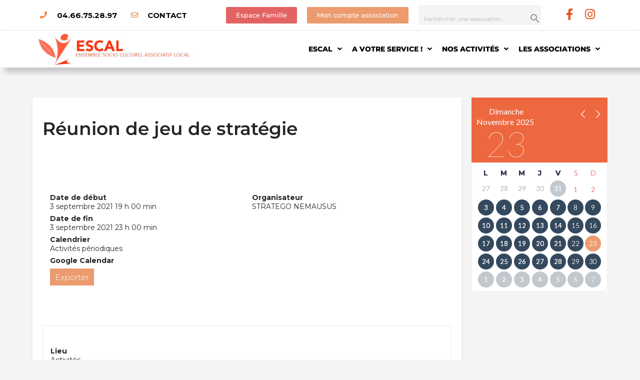

--- FILE ---
content_type: text/html; charset=UTF-8
request_url: https://www.escal.asso.fr/events/reunion-de-jeu-de-strategie/
body_size: 68292
content:
<!DOCTYPE html>
<html lang="fr-FR">
<head>
	<meta charset="UTF-8" />
	<meta name="viewport" content="width=device-width, initial-scale=1.0" />
	<link rel="pingback" href="https://www.escal.asso.fr/xmlrpc.php">

	<title>Réunion de jeu de stratégie &#8211; ESCAL Centre Socioculturel à Marguerittes</title>
<meta name='robots' content='max-image-preview:large' />
	<style>img:is([sizes="auto" i], [sizes^="auto," i]) { contain-intrinsic-size: 3000px 1500px }</style>
	<link rel='dns-prefetch' href='//maps.googleapis.com' />
<link rel='dns-prefetch' href='//cdnjs.cloudflare.com' />
<link rel='dns-prefetch' href='//fonts.googleapis.com' />
<link rel='dns-prefetch' href='//www.googletagmanager.com' />
<link rel="alternate" type="application/rss+xml" title="ESCAL Centre Socioculturel à Marguerittes &raquo; Flux" href="https://www.escal.asso.fr/feed/" />
<link rel="alternate" type="application/rss+xml" title="ESCAL Centre Socioculturel à Marguerittes &raquo; Flux des commentaires" href="https://www.escal.asso.fr/comments/feed/" />
<link rel='preload stylesheet' as='style' onload="this.onload=null;this.rel='stylesheet'" id='wp-block-library-css' href='https://www.escal.asso.fr/wp-includes/css/dist/block-library/style.min.css?ver=6.7.4' type='text/css' media='all' />
<style id='co-authors-plus-coauthors-style-inline-css' type='text/css'>
.wp-block-co-authors-plus-coauthors.is-layout-flow [class*=wp-block-co-authors-plus]{display:inline}

</style>
<style id='co-authors-plus-avatar-style-inline-css' type='text/css'>
.wp-block-co-authors-plus-avatar :where(img){height:auto;max-width:100%;vertical-align:bottom}.wp-block-co-authors-plus-coauthors.is-layout-flow .wp-block-co-authors-plus-avatar :where(img){vertical-align:middle}.wp-block-co-authors-plus-avatar:is(.alignleft,.alignright){display:table}.wp-block-co-authors-plus-avatar.aligncenter{display:table;margin-inline:auto}

</style>
<style id='co-authors-plus-image-style-inline-css' type='text/css'>
.wp-block-co-authors-plus-image{margin-bottom:0}.wp-block-co-authors-plus-image :where(img){height:auto;max-width:100%;vertical-align:bottom}.wp-block-co-authors-plus-coauthors.is-layout-flow .wp-block-co-authors-plus-image :where(img){vertical-align:middle}.wp-block-co-authors-plus-image:is(.alignfull,.alignwide) :where(img){width:100%}.wp-block-co-authors-plus-image:is(.alignleft,.alignright){display:table}.wp-block-co-authors-plus-image.aligncenter{display:table;margin-inline:auto}

</style>
<style id='classic-theme-styles-inline-css' type='text/css'>
/*! This file is auto-generated */
.wp-block-button__link{color:#fff;background-color:#32373c;border-radius:9999px;box-shadow:none;text-decoration:none;padding:calc(.667em + 2px) calc(1.333em + 2px);font-size:1.125em}.wp-block-file__button{background:#32373c;color:#fff;text-decoration:none}
</style>
<style id='global-styles-inline-css' type='text/css'>
:root{--wp--preset--aspect-ratio--square: 1;--wp--preset--aspect-ratio--4-3: 4/3;--wp--preset--aspect-ratio--3-4: 3/4;--wp--preset--aspect-ratio--3-2: 3/2;--wp--preset--aspect-ratio--2-3: 2/3;--wp--preset--aspect-ratio--16-9: 16/9;--wp--preset--aspect-ratio--9-16: 9/16;--wp--preset--color--black: #000000;--wp--preset--color--cyan-bluish-gray: #abb8c3;--wp--preset--color--white: #ffffff;--wp--preset--color--pale-pink: #f78da7;--wp--preset--color--vivid-red: #cf2e2e;--wp--preset--color--luminous-vivid-orange: #ff6900;--wp--preset--color--luminous-vivid-amber: #fcb900;--wp--preset--color--light-green-cyan: #7bdcb5;--wp--preset--color--vivid-green-cyan: #00d084;--wp--preset--color--pale-cyan-blue: #8ed1fc;--wp--preset--color--vivid-cyan-blue: #0693e3;--wp--preset--color--vivid-purple: #9b51e0;--wp--preset--gradient--vivid-cyan-blue-to-vivid-purple: linear-gradient(135deg,rgba(6,147,227,1) 0%,rgb(155,81,224) 100%);--wp--preset--gradient--light-green-cyan-to-vivid-green-cyan: linear-gradient(135deg,rgb(122,220,180) 0%,rgb(0,208,130) 100%);--wp--preset--gradient--luminous-vivid-amber-to-luminous-vivid-orange: linear-gradient(135deg,rgba(252,185,0,1) 0%,rgba(255,105,0,1) 100%);--wp--preset--gradient--luminous-vivid-orange-to-vivid-red: linear-gradient(135deg,rgba(255,105,0,1) 0%,rgb(207,46,46) 100%);--wp--preset--gradient--very-light-gray-to-cyan-bluish-gray: linear-gradient(135deg,rgb(238,238,238) 0%,rgb(169,184,195) 100%);--wp--preset--gradient--cool-to-warm-spectrum: linear-gradient(135deg,rgb(74,234,220) 0%,rgb(151,120,209) 20%,rgb(207,42,186) 40%,rgb(238,44,130) 60%,rgb(251,105,98) 80%,rgb(254,248,76) 100%);--wp--preset--gradient--blush-light-purple: linear-gradient(135deg,rgb(255,206,236) 0%,rgb(152,150,240) 100%);--wp--preset--gradient--blush-bordeaux: linear-gradient(135deg,rgb(254,205,165) 0%,rgb(254,45,45) 50%,rgb(107,0,62) 100%);--wp--preset--gradient--luminous-dusk: linear-gradient(135deg,rgb(255,203,112) 0%,rgb(199,81,192) 50%,rgb(65,88,208) 100%);--wp--preset--gradient--pale-ocean: linear-gradient(135deg,rgb(255,245,203) 0%,rgb(182,227,212) 50%,rgb(51,167,181) 100%);--wp--preset--gradient--electric-grass: linear-gradient(135deg,rgb(202,248,128) 0%,rgb(113,206,126) 100%);--wp--preset--gradient--midnight: linear-gradient(135deg,rgb(2,3,129) 0%,rgb(40,116,252) 100%);--wp--preset--font-size--small: 13px;--wp--preset--font-size--medium: 20px;--wp--preset--font-size--large: 36px;--wp--preset--font-size--x-large: 42px;--wp--preset--font-family--inter: "Inter", sans-serif;--wp--preset--font-family--cardo: Cardo;--wp--preset--spacing--20: 0.44rem;--wp--preset--spacing--30: 0.67rem;--wp--preset--spacing--40: 1rem;--wp--preset--spacing--50: 1.5rem;--wp--preset--spacing--60: 2.25rem;--wp--preset--spacing--70: 3.38rem;--wp--preset--spacing--80: 5.06rem;--wp--preset--shadow--natural: 6px 6px 9px rgba(0, 0, 0, 0.2);--wp--preset--shadow--deep: 12px 12px 50px rgba(0, 0, 0, 0.4);--wp--preset--shadow--sharp: 6px 6px 0px rgba(0, 0, 0, 0.2);--wp--preset--shadow--outlined: 6px 6px 0px -3px rgba(255, 255, 255, 1), 6px 6px rgba(0, 0, 0, 1);--wp--preset--shadow--crisp: 6px 6px 0px rgba(0, 0, 0, 1);}:where(.is-layout-flex){gap: 0.5em;}:where(.is-layout-grid){gap: 0.5em;}body .is-layout-flex{display: flex;}.is-layout-flex{flex-wrap: wrap;align-items: center;}.is-layout-flex > :is(*, div){margin: 0;}body .is-layout-grid{display: grid;}.is-layout-grid > :is(*, div){margin: 0;}:where(.wp-block-columns.is-layout-flex){gap: 2em;}:where(.wp-block-columns.is-layout-grid){gap: 2em;}:where(.wp-block-post-template.is-layout-flex){gap: 1.25em;}:where(.wp-block-post-template.is-layout-grid){gap: 1.25em;}.has-black-color{color: var(--wp--preset--color--black) !important;}.has-cyan-bluish-gray-color{color: var(--wp--preset--color--cyan-bluish-gray) !important;}.has-white-color{color: var(--wp--preset--color--white) !important;}.has-pale-pink-color{color: var(--wp--preset--color--pale-pink) !important;}.has-vivid-red-color{color: var(--wp--preset--color--vivid-red) !important;}.has-luminous-vivid-orange-color{color: var(--wp--preset--color--luminous-vivid-orange) !important;}.has-luminous-vivid-amber-color{color: var(--wp--preset--color--luminous-vivid-amber) !important;}.has-light-green-cyan-color{color: var(--wp--preset--color--light-green-cyan) !important;}.has-vivid-green-cyan-color{color: var(--wp--preset--color--vivid-green-cyan) !important;}.has-pale-cyan-blue-color{color: var(--wp--preset--color--pale-cyan-blue) !important;}.has-vivid-cyan-blue-color{color: var(--wp--preset--color--vivid-cyan-blue) !important;}.has-vivid-purple-color{color: var(--wp--preset--color--vivid-purple) !important;}.has-black-background-color{background-color: var(--wp--preset--color--black) !important;}.has-cyan-bluish-gray-background-color{background-color: var(--wp--preset--color--cyan-bluish-gray) !important;}.has-white-background-color{background-color: var(--wp--preset--color--white) !important;}.has-pale-pink-background-color{background-color: var(--wp--preset--color--pale-pink) !important;}.has-vivid-red-background-color{background-color: var(--wp--preset--color--vivid-red) !important;}.has-luminous-vivid-orange-background-color{background-color: var(--wp--preset--color--luminous-vivid-orange) !important;}.has-luminous-vivid-amber-background-color{background-color: var(--wp--preset--color--luminous-vivid-amber) !important;}.has-light-green-cyan-background-color{background-color: var(--wp--preset--color--light-green-cyan) !important;}.has-vivid-green-cyan-background-color{background-color: var(--wp--preset--color--vivid-green-cyan) !important;}.has-pale-cyan-blue-background-color{background-color: var(--wp--preset--color--pale-cyan-blue) !important;}.has-vivid-cyan-blue-background-color{background-color: var(--wp--preset--color--vivid-cyan-blue) !important;}.has-vivid-purple-background-color{background-color: var(--wp--preset--color--vivid-purple) !important;}.has-black-border-color{border-color: var(--wp--preset--color--black) !important;}.has-cyan-bluish-gray-border-color{border-color: var(--wp--preset--color--cyan-bluish-gray) !important;}.has-white-border-color{border-color: var(--wp--preset--color--white) !important;}.has-pale-pink-border-color{border-color: var(--wp--preset--color--pale-pink) !important;}.has-vivid-red-border-color{border-color: var(--wp--preset--color--vivid-red) !important;}.has-luminous-vivid-orange-border-color{border-color: var(--wp--preset--color--luminous-vivid-orange) !important;}.has-luminous-vivid-amber-border-color{border-color: var(--wp--preset--color--luminous-vivid-amber) !important;}.has-light-green-cyan-border-color{border-color: var(--wp--preset--color--light-green-cyan) !important;}.has-vivid-green-cyan-border-color{border-color: var(--wp--preset--color--vivid-green-cyan) !important;}.has-pale-cyan-blue-border-color{border-color: var(--wp--preset--color--pale-cyan-blue) !important;}.has-vivid-cyan-blue-border-color{border-color: var(--wp--preset--color--vivid-cyan-blue) !important;}.has-vivid-purple-border-color{border-color: var(--wp--preset--color--vivid-purple) !important;}.has-vivid-cyan-blue-to-vivid-purple-gradient-background{background: var(--wp--preset--gradient--vivid-cyan-blue-to-vivid-purple) !important;}.has-light-green-cyan-to-vivid-green-cyan-gradient-background{background: var(--wp--preset--gradient--light-green-cyan-to-vivid-green-cyan) !important;}.has-luminous-vivid-amber-to-luminous-vivid-orange-gradient-background{background: var(--wp--preset--gradient--luminous-vivid-amber-to-luminous-vivid-orange) !important;}.has-luminous-vivid-orange-to-vivid-red-gradient-background{background: var(--wp--preset--gradient--luminous-vivid-orange-to-vivid-red) !important;}.has-very-light-gray-to-cyan-bluish-gray-gradient-background{background: var(--wp--preset--gradient--very-light-gray-to-cyan-bluish-gray) !important;}.has-cool-to-warm-spectrum-gradient-background{background: var(--wp--preset--gradient--cool-to-warm-spectrum) !important;}.has-blush-light-purple-gradient-background{background: var(--wp--preset--gradient--blush-light-purple) !important;}.has-blush-bordeaux-gradient-background{background: var(--wp--preset--gradient--blush-bordeaux) !important;}.has-luminous-dusk-gradient-background{background: var(--wp--preset--gradient--luminous-dusk) !important;}.has-pale-ocean-gradient-background{background: var(--wp--preset--gradient--pale-ocean) !important;}.has-electric-grass-gradient-background{background: var(--wp--preset--gradient--electric-grass) !important;}.has-midnight-gradient-background{background: var(--wp--preset--gradient--midnight) !important;}.has-small-font-size{font-size: var(--wp--preset--font-size--small) !important;}.has-medium-font-size{font-size: var(--wp--preset--font-size--medium) !important;}.has-large-font-size{font-size: var(--wp--preset--font-size--large) !important;}.has-x-large-font-size{font-size: var(--wp--preset--font-size--x-large) !important;}
:where(.wp-block-post-template.is-layout-flex){gap: 1.25em;}:where(.wp-block-post-template.is-layout-grid){gap: 1.25em;}
:where(.wp-block-columns.is-layout-flex){gap: 2em;}:where(.wp-block-columns.is-layout-grid){gap: 2em;}
:root :where(.wp-block-pullquote){font-size: 1.5em;line-height: 1.6;}
</style>
<link rel='stylesheet' id='ae-pro-css-css' href='https://www.escal.asso.fr/wp-content/plugins/anywhere-elementor-pro/includes/assets/css/ae-pro.min.css?ver=2.27' type='text/css' media='all' />
<link rel='stylesheet' id='contact-form-7-css' href='https://www.escal.asso.fr/wp-content/plugins/contact-form-7/includes/css/styles.css?ver=6.1.3' type='text/css' media='all' />
<link rel='stylesheet' id='woocommerce-layout-css' href='https://www.escal.asso.fr/wp-content/plugins/woocommerce/assets/css/woocommerce-layout.css?ver=9.8.5' type='text/css' media='all' />
<link rel='stylesheet' id='woocommerce-smallscreen-css' href='https://www.escal.asso.fr/wp-content/plugins/woocommerce/assets/css/woocommerce-smallscreen.css?ver=9.8.5' type='text/css' media='only screen and (max-width: 768px)' />
<link rel='stylesheet' id='woocommerce-general-css' href='https://www.escal.asso.fr/wp-content/plugins/woocommerce/assets/css/woocommerce.css?ver=9.8.5' type='text/css' media='all' />
<style id='woocommerce-inline-inline-css' type='text/css'>
.woocommerce form .form-row .required { visibility: visible; }
</style>
<link rel='stylesheet' id='dashicons-css' href='https://www.escal.asso.fr/wp-includes/css/dashicons.min.css?ver=6.7.4' type='text/css' media='all' />
<link rel='stylesheet' id='vegas-css-css' href='https://www.escal.asso.fr/wp-content/plugins/anywhere-elementor-pro/includes/assets/lib/vegas/vegas.min.css?ver=2.4.0' type='text/css' media='all' />
<link rel='stylesheet' id='brands-styles-css' href='https://www.escal.asso.fr/wp-content/plugins/woocommerce/assets/css/brands.css?ver=9.8.5' type='text/css' media='all' />
<link rel='stylesheet' id='elementor-icons-css' href='https://www.escal.asso.fr/wp-content/plugins/elementor/assets/lib/eicons/css/elementor-icons.min.css?ver=5.40.0' type='text/css' media='all' />
<link rel='stylesheet' id='elementor-frontend-css' href='https://www.escal.asso.fr/wp-content/plugins/elementor/assets/css/frontend.min.css?ver=3.29.0' type='text/css' media='all' />
<link rel='stylesheet' id='elementor-post-1924-css' href='https://www.escal.asso.fr/wp-content/uploads/elementor/css/post-1924.css?ver=1748241299' type='text/css' media='all' />
<link rel='stylesheet' id='font-awesome-5-all-css' href='https://www.escal.asso.fr/wp-content/plugins/elementor/assets/lib/font-awesome/css/all.min.css?ver=3.29.0' type='text/css' media='all' />
<link rel='stylesheet' id='font-awesome-4-shim-css' href='https://www.escal.asso.fr/wp-content/plugins/elementor/assets/lib/font-awesome/css/v4-shims.min.css?ver=3.29.0' type='text/css' media='all' />
<link rel='stylesheet' id='widget-icon-list-css' href='https://www.escal.asso.fr/wp-content/plugins/elementor/assets/css/widget-icon-list.min.css?ver=3.29.0' type='text/css' media='all' />
<link rel='stylesheet' id='e-animation-shrink-css' href='https://www.escal.asso.fr/wp-content/plugins/elementor/assets/lib/animations/styles/e-animation-shrink.min.css?ver=3.29.0' type='text/css' media='all' />
<link rel='stylesheet' id='widget-social-icons-css' href='https://www.escal.asso.fr/wp-content/plugins/elementor/assets/css/widget-social-icons.min.css?ver=3.29.0' type='text/css' media='all' />
<link rel='stylesheet' id='e-apple-webkit-css' href='https://www.escal.asso.fr/wp-content/plugins/elementor/assets/css/conditionals/apple-webkit.min.css?ver=3.29.0' type='text/css' media='all' />
<link rel='stylesheet' id='e-animation-fadeInDown-css' href='https://www.escal.asso.fr/wp-content/plugins/elementor/assets/lib/animations/styles/fadeInDown.min.css?ver=3.29.0' type='text/css' media='all' />
<link rel='stylesheet' id='e-animation-fadeIn-css' href='https://www.escal.asso.fr/wp-content/plugins/elementor/assets/lib/animations/styles/fadeIn.min.css?ver=3.29.0' type='text/css' media='all' />
<link rel='stylesheet' id='widget-image-css' href='https://www.escal.asso.fr/wp-content/plugins/elementor/assets/css/widget-image.min.css?ver=3.29.0' type='text/css' media='all' />
<link rel='stylesheet' id='widget-nav-menu-css' href='https://www.escal.asso.fr/wp-content/plugins/elementor-pro/assets/css/widget-nav-menu.min.css?ver=3.29.0' type='text/css' media='all' />
<link rel='stylesheet' id='e-sticky-css' href='https://www.escal.asso.fr/wp-content/plugins/elementor-pro/assets/css/modules/sticky.min.css?ver=3.29.0' type='text/css' media='all' />
<link rel='stylesheet' id='e-animation-fadeInLeft-css' href='https://www.escal.asso.fr/wp-content/plugins/elementor/assets/lib/animations/styles/fadeInLeft.min.css?ver=3.29.0' type='text/css' media='all' />
<link rel='stylesheet' id='widget-heading-css' href='https://www.escal.asso.fr/wp-content/plugins/elementor/assets/css/widget-heading.min.css?ver=3.29.0' type='text/css' media='all' />
<link rel='stylesheet' id='e-animation-zoomIn-css' href='https://www.escal.asso.fr/wp-content/plugins/elementor/assets/lib/animations/styles/zoomIn.min.css?ver=3.29.0' type='text/css' media='all' />
<link rel='stylesheet' id='widget-posts-css' href='https://www.escal.asso.fr/wp-content/plugins/elementor-pro/assets/css/widget-posts.min.css?ver=3.29.0' type='text/css' media='all' />
<link rel='stylesheet' id='e-shapes-css' href='https://www.escal.asso.fr/wp-content/plugins/elementor/assets/css/conditionals/shapes.min.css?ver=3.29.0' type='text/css' media='all' />
<link rel='stylesheet' id='swiper-css' href='https://www.escal.asso.fr/wp-content/plugins/elementor/assets/lib/swiper/v8/css/swiper.min.css?ver=8.4.5' type='text/css' media='all' />
<link rel='stylesheet' id='e-swiper-css' href='https://www.escal.asso.fr/wp-content/plugins/elementor/assets/css/conditionals/e-swiper.min.css?ver=3.29.0' type='text/css' media='all' />
<link rel='stylesheet' id='e-popup-css' href='https://www.escal.asso.fr/wp-content/plugins/elementor-pro/assets/css/conditionals/popup.min.css?ver=3.29.0' type='text/css' media='all' />
<link rel='stylesheet' id='widget-login-css' href='https://www.escal.asso.fr/wp-content/plugins/elementor-pro/assets/css/widget-login.min.css?ver=3.29.0' type='text/css' media='all' />
<link rel='stylesheet' id='widget-form-css' href='https://www.escal.asso.fr/wp-content/plugins/elementor-pro/assets/css/widget-form.min.css?ver=3.29.0' type='text/css' media='all' />
<link rel='stylesheet' id='elementor-post-43-css' href='https://www.escal.asso.fr/wp-content/uploads/elementor/css/post-43.css?ver=1748241300' type='text/css' media='all' />
<link rel='stylesheet' id='elementor-post-139-css' href='https://www.escal.asso.fr/wp-content/uploads/elementor/css/post-139.css?ver=1748241300' type='text/css' media='all' />
<link rel='stylesheet' id='wpfd-modal-css' href='https://www.escal.asso.fr/wp-content/plugins/wp-file-download/app/admin/assets/css/leanmodal.css?ver=6.7.4' type='text/css' media='all' />
<link rel='stylesheet' id='wpfd-elementor-widget-style-css' href='https://www.escal.asso.fr/wp-content/plugins/wp-file-download/app/includes/elementor/assets/css/elementor.widgets.css?ver=6.2.1' type='text/css' media='all' />
<link rel='stylesheet' id='wpfd-jquery-tagit-css' href='https://www.escal.asso.fr/wp-content/plugins/wp-file-download/app/admin/assets/css/jquery.tagit.css?ver=6.7.4' type='text/css' media='all' />
<link rel='stylesheet' id='wpfd-daterangepicker-style-css' href='https://www.escal.asso.fr/wp-content/plugins/wp-file-download/app/admin/assets/ui/css/daterangepicker.css?ver=6.2.1' type='text/css' media='all' />
<link rel='stylesheet' id='wpfd-chosen-style-css' href='https://www.escal.asso.fr/wp-content/plugins/wp-file-download/app/admin/assets/css/chosen.css?ver=6.2.1' type='text/css' media='all' />
<link rel='stylesheet' id='wpfd-jquery-qtip-style-css' href='https://www.escal.asso.fr/wp-content/plugins/wp-file-download/app/admin/assets/ui/css/jquery.qtip.css?ver=6.2.1' type='text/css' media='all' />
<link rel='stylesheet' id='wpfd-elementor-widget-dark-style-css' href='https://www.escal.asso.fr/wp-content/plugins/wp-file-download/app/includes/elementor/assets/css/elementor.dark.css?ver=3.29.0' type='text/css' media='(prefers-color-scheme: dark)' />
<link rel='stylesheet' id='wpfd-elementor-widget-light-style-css' href='https://www.escal.asso.fr/wp-content/plugins/wp-file-download/app/includes/elementor/assets/css/elementor.light.css?ver=3.29.0' type='text/css' media='(prefers-color-scheme: light)' />
<link rel='stylesheet' id='elementor-post-2834-css' href='https://www.escal.asso.fr/wp-content/uploads/elementor/css/post-2834.css?ver=1748241300' type='text/css' media='all' />
<link rel='stylesheet' id='elementor-post-510-css' href='https://www.escal.asso.fr/wp-content/uploads/elementor/css/post-510.css?ver=1748241300' type='text/css' media='all' />
<link rel='stylesheet' id='rhc-print-css-css' href='https://www.escal.asso.fr/wp-content/plugins/calendarize-it/css/print.css?ver=1.0.2' type='text/css' media='all' />
<link rel='stylesheet' id='calendarizeit-css' href='https://www.escal.asso.fr/wp-content/plugins/calendarize-it/css/frontend.min.css?ver=4.0.8.6' type='text/css' media='all' />
<link rel='stylesheet' id='rhc-last-minue-css' href='https://www.escal.asso.fr/wp-content/plugins/calendarize-it/css/last_minute_fixes.css?ver=1.1.1' type='text/css' media='all' />
<link rel='stylesheet' id='mylisting-google-maps-css' href='https://www.escal.asso.fr/wp-content/themes/my-listing/assets/dist/maps/google-maps/google-maps.css?ver=2.11.7' type='text/css' media='all' />
<link rel='stylesheet' id='mylisting-icons-css' href='https://www.escal.asso.fr/wp-content/themes/my-listing/assets/dist/icons.css?ver=2.11.7' type='text/css' media='all' />
<link rel='stylesheet' id='mylisting-material-icons-css' href='https://fonts.googleapis.com/icon?family=Material+Icons&#038;display=swap&#038;ver=6.7.4' type='text/css' media='all' />
<link rel='stylesheet' id='mylisting-select2-css' href='https://www.escal.asso.fr/wp-content/themes/my-listing/assets/vendor/select2/select2.css?ver=4.0.13' type='text/css' media='all' />
<link rel='stylesheet' id='mylisting-vendor-css' href='https://www.escal.asso.fr/wp-content/themes/my-listing/assets/dist/vendor.css?ver=2.11.7' type='text/css' media='all' />
<link rel='stylesheet' id='mylisting-frontend-css' href='https://www.escal.asso.fr/wp-content/themes/my-listing/assets/dist/frontend.css?ver=2.11.7' type='text/css' media='all' />
<link rel='stylesheet' id='ml-max-w-1200-css' href='https://www.escal.asso.fr/wp-content/themes/my-listing/assets/dist/max-width-1200.css?ver=2.11.7' type='text/css' media='(max-width: 1200px)' />
<link rel='stylesheet' id='ml-max-w-992-css' href='https://www.escal.asso.fr/wp-content/themes/my-listing/assets/dist/max-width-992.css?ver=2.11.7' type='text/css' media='(max-width: 992px)' />
<link rel='stylesheet' id='ml-max-w-768-css' href='https://www.escal.asso.fr/wp-content/themes/my-listing/assets/dist/max-width-768.css?ver=2.11.7' type='text/css' media='(max-width: 768px)' />
<link rel='stylesheet' id='ml-max-w-600-css' href='https://www.escal.asso.fr/wp-content/themes/my-listing/assets/dist/max-width-600.css?ver=2.11.7' type='text/css' media='(max-width: 600px)' />
<link rel='stylesheet' id='ml-max-w-480-css' href='https://www.escal.asso.fr/wp-content/themes/my-listing/assets/dist/max-width-480.css?ver=2.11.7' type='text/css' media='(max-width: 480px)' />
<link rel='stylesheet' id='ml-max-w-320-css' href='https://www.escal.asso.fr/wp-content/themes/my-listing/assets/dist/max-width-320.css?ver=2.11.7' type='text/css' media='(max-width: 320px)' />
<link rel='stylesheet' id='ml-min-w-993-css' href='https://www.escal.asso.fr/wp-content/themes/my-listing/assets/dist/min-width-993.css?ver=2.11.7' type='text/css' media='(min-width: 993px)' />
<link rel='stylesheet' id='ml-min-w-1201-css' href='https://www.escal.asso.fr/wp-content/themes/my-listing/assets/dist/min-width-1201.css?ver=2.11.7' type='text/css' media='(min-width: 1201px)' />
<link rel='stylesheet' id='wc-general-style-css' href='https://www.escal.asso.fr/wp-content/themes/my-listing/assets/dist/wc-general-style.css?ver=2.11.7' type='text/css' media='all' />
<link rel='stylesheet' id='theme-styles-default-css' href='https://www.escal.asso.fr/wp-content/themes/my-listing/style.css?ver=6.7.4' type='text/css' media='all' />
<style id='theme-styles-default-inline-css' type='text/css'>
:root{}
</style>
<link rel='stylesheet' id='child-style-css' href='https://www.escal.asso.fr/wp-content/themes/my-listing-child/style.css?ver=6.7.4' type='text/css' media='all' />
<link rel='stylesheet' id='mylisting-dynamic-styles-css' href='https://www.escal.asso.fr/wp-content/uploads/mylisting-dynamic-styles.css?ver=1739501526' type='text/css' media='all' />
<link rel='stylesheet' id='elementor-gf-local-montserrat-css' href='https://www.escal.asso.fr/wp-content/uploads/elementor/google-fonts/css/montserrat.css?ver=1748240696' type='text/css' media='all' />
<link rel='stylesheet' id='elementor-gf-local-poppins-css' href='https://www.escal.asso.fr/wp-content/uploads/elementor/google-fonts/css/poppins.css?ver=1748240698' type='text/css' media='all' />
<link rel='stylesheet' id='elementor-icons-shared-0-css' href='https://www.escal.asso.fr/wp-content/plugins/elementor/assets/lib/font-awesome/css/fontawesome.min.css?ver=5.15.3' type='text/css' media='all' />
<link rel='stylesheet' id='elementor-icons-fa-solid-css' href='https://www.escal.asso.fr/wp-content/plugins/elementor/assets/lib/font-awesome/css/solid.min.css?ver=5.15.3' type='text/css' media='all' />
<link rel='stylesheet' id='elementor-icons-fa-regular-css' href='https://www.escal.asso.fr/wp-content/plugins/elementor/assets/lib/font-awesome/css/regular.min.css?ver=5.15.3' type='text/css' media='all' />
<link rel='stylesheet' id='elementor-icons-fa-brands-css' href='https://www.escal.asso.fr/wp-content/plugins/elementor/assets/lib/font-awesome/css/brands.min.css?ver=5.15.3' type='text/css' media='all' />
<script type="text/javascript" src="https://www.escal.asso.fr/wp-includes/js/jquery/jquery.min.js?ver=3.7.1" id="jquery-core-js"></script>
<script type="text/javascript" src="https://www.escal.asso.fr/wp-includes/js/jquery/jquery-migrate.min.js?ver=3.4.1" id="jquery-migrate-js"></script>
<script type="text/javascript" src="https://www.escal.asso.fr/wp-content/plugins/wp-file-download/app/includes/elementor/assets/js/jquery.elementor.widgets.js?ver=6.2.1" id="jquery-elementor-widgets-js"></script>
<script type="text/javascript" src="https://www.escal.asso.fr/wp-includes/js/dist/hooks.min.js?ver=4d63a3d491d11ffd8ac6" id="wp-hooks-js"></script>
<script type="text/javascript" src="https://www.escal.asso.fr/wp-includes/js/dist/i18n.min.js?ver=5e580eb46a90c2b997e6" id="wp-i18n-js"></script>
<script type="text/javascript" id="wp-i18n-js-after">
/* <![CDATA[ */
wp.i18n.setLocaleData( { 'text direction\u0004ltr': [ 'ltr' ] } );
/* ]]> */
</script>
<script type="text/javascript" id="wc-single-product-js-extra">
/* <![CDATA[ */
var wc_single_product_params = {"i18n_required_rating_text":"Veuillez s\u00e9lectionner une note","i18n_rating_options":["1\u00a0\u00e9toile sur 5","2\u00a0\u00e9toiles sur 5","3\u00a0\u00e9toiles sur 5","4\u00a0\u00e9toiles sur 5","5\u00a0\u00e9toiles sur 5"],"i18n_product_gallery_trigger_text":"Voir la galerie d\u2019images en plein \u00e9cran","review_rating_required":"yes","flexslider":{"rtl":false,"animation":"slide","smoothHeight":true,"directionNav":false,"controlNav":"thumbnails","slideshow":false,"animationSpeed":500,"animationLoop":false,"allowOneSlide":false},"zoom_enabled":"","zoom_options":[],"photoswipe_enabled":"","photoswipe_options":{"shareEl":false,"closeOnScroll":false,"history":false,"hideAnimationDuration":0,"showAnimationDuration":0},"flexslider_enabled":""};
/* ]]> */
</script>
<script type="text/javascript" src="https://www.escal.asso.fr/wp-content/plugins/woocommerce/assets/js/frontend/single-product.min.js?ver=9.8.5" id="wc-single-product-js" defer="defer" data-wp-strategy="defer"></script>
<script type="text/javascript" src="https://www.escal.asso.fr/wp-content/plugins/woocommerce/assets/js/jquery-blockui/jquery.blockUI.min.js?ver=2.7.0-wc.9.8.5" id="jquery-blockui-js" defer="defer" data-wp-strategy="defer"></script>
<script type="text/javascript" id="wc-add-to-cart-js-extra">
/* <![CDATA[ */
var wc_add_to_cart_params = {"ajax_url":"\/wp-admin\/admin-ajax.php","wc_ajax_url":"\/?wc-ajax=%%endpoint%%","i18n_view_cart":"Voir le panier","cart_url":"https:\/\/www.escal.asso.fr\/panier-2\/","is_cart":"","cart_redirect_after_add":"no"};
/* ]]> */
</script>
<script type="text/javascript" src="https://www.escal.asso.fr/wp-content/plugins/woocommerce/assets/js/frontend/add-to-cart.min.js?ver=9.8.5" id="wc-add-to-cart-js" defer="defer" data-wp-strategy="defer"></script>
<script type="text/javascript" src="https://www.escal.asso.fr/wp-content/plugins/woocommerce/assets/js/js-cookie/js.cookie.min.js?ver=2.1.4-wc.9.8.5" id="js-cookie-js" defer="defer" data-wp-strategy="defer"></script>
<script type="text/javascript" id="woocommerce-js-extra">
/* <![CDATA[ */
var woocommerce_params = {"ajax_url":"\/wp-admin\/admin-ajax.php","wc_ajax_url":"\/?wc-ajax=%%endpoint%%","i18n_password_show":"Afficher le mot de passe","i18n_password_hide":"Masquer le mot de passe"};
/* ]]> */
</script>
<script type="text/javascript" src="https://www.escal.asso.fr/wp-content/plugins/woocommerce/assets/js/frontend/woocommerce.min.js?ver=9.8.5" id="woocommerce-js" defer="defer" data-wp-strategy="defer"></script>
<script type="text/javascript" src="https://www.escal.asso.fr/wp-content/plugins/elementor/assets/lib/font-awesome/js/v4-shims.min.js?ver=3.29.0" id="font-awesome-4-shim-js"></script>
<script type="text/javascript" id="sco-js-extra">
/* <![CDATA[ */
var SCO = {"siteurl":"https:\/\/www.escal.asso.fr","ajaxurl":"https:\/\/www.escal.asso.fr\/wp-admin\/admin-ajax.php","timer":null,"child_window":null,"btn":null,"complete":"sco_complete"};
/* ]]> */
</script>
<script type="text/javascript" src="https://www.escal.asso.fr/wp-content/uploads/calendarize-it/calendarize-it-community-events/social_connection/social_connection_options.js?ver=1.0.3" id="sco-js"></script>
<script type="text/javascript" src="https://www.escal.asso.fr/wp-includes/js/jquery/ui/core.min.js?ver=1.13.3" id="jquery-ui-core-js"></script>
<script type="text/javascript" src="https://www.escal.asso.fr/wp-content/plugins/wp-file-download/app/admin/assets/js/jquery.leanModal.min.js?ver=6.7.4" id="wpfd-modal-js"></script>
<script type="text/javascript" id="wpfd-elementor-js-extra">
/* <![CDATA[ */
var wpfd_elemetor_vars = {"dir":"https:\/\/www.escal.asso.fr\/wp-content\/plugins\/wp-file-download\/"};
/* ]]> */
</script>
<script type="text/javascript" src="https://www.escal.asso.fr/wp-content/plugins/wp-file-download/app/includes/elementor/assets/js/jquery.elementor.js?ver=6.7.4" id="wpfd-elementor-js"></script>
<script type="text/javascript" src="https://www.escal.asso.fr/wp-includes/js/jquery/ui/menu.min.js?ver=1.13.3" id="jquery-ui-menu-js"></script>
<script type="text/javascript" src="https://www.escal.asso.fr/wp-includes/js/dist/dom-ready.min.js?ver=f77871ff7694fffea381" id="wp-dom-ready-js"></script>
<script type="text/javascript" id="wp-a11y-js-translations">
/* <![CDATA[ */
( function( domain, translations ) {
	var localeData = translations.locale_data[ domain ] || translations.locale_data.messages;
	localeData[""].domain = domain;
	wp.i18n.setLocaleData( localeData, domain );
} )( "default", {"translation-revision-date":"2025-10-01 05:29:20+0000","generator":"GlotPress\/4.0.1","domain":"messages","locale_data":{"messages":{"":{"domain":"messages","plural-forms":"nplurals=2; plural=n > 1;","lang":"fr"},"Notifications":["Notifications"]}},"comment":{"reference":"wp-includes\/js\/dist\/a11y.js"}} );
/* ]]> */
</script>
<script type="text/javascript" src="https://www.escal.asso.fr/wp-includes/js/dist/a11y.min.js?ver=3156534cc54473497e14" id="wp-a11y-js"></script>
<script type="text/javascript" src="https://www.escal.asso.fr/wp-includes/js/jquery/ui/autocomplete.min.js?ver=1.13.3" id="jquery-ui-autocomplete-js"></script>
<script type="text/javascript" src="https://www.escal.asso.fr/wp-content/plugins/wp-file-download/app/admin/assets/js/jquery.tagit.js?ver=6.2.1" id="wpfd-jquery-tagit-js"></script>
<script type="text/javascript" src="https://www.escal.asso.fr/wp-content/plugins/wp-file-download/app/admin/assets/ui/js/moment.min.js?ver=6.2.1" id="wpfd-moment-js"></script>
<script type="text/javascript" src="https://www.escal.asso.fr/wp-content/plugins/wp-file-download/app/admin/assets/ui/js/daterangepicker.min.js?ver=6.2.1" id="wpfd-daterangepicker-js"></script>
<script type="text/javascript" src="https://www.escal.asso.fr/wp-content/plugins/wp-file-download/app/admin/assets/js/chosen.jquery.min.js?ver=6.2.1" id="wpfd-chosen-js"></script>
<script type="text/javascript" id="wpfd-search_filter-js-extra">
/* <![CDATA[ */
var wpfdvars = {"downloadSelected":"","dateFormat":"DD-MM-YYYY","locale":"fr","msg_search_box_placeholder":"Entrez les \u00e9tiquettes ici...","msg_file_category":"CATEGORIES DE FICHIERS","msg_filter_by_tags":"Filtrer par \u00e9tiquettes","msg_no_tag_in_this_category_found":"Aucune \u00e9tiquette dans cette cat\u00e9gorie n'a \u00e9t\u00e9 trouv\u00e9e!","msg_to_date_greater_than_from_date":"La date de d\u00e9but doit \u00eatre sup\u00e9rieure \u00e0 la date de fin.","msg_overlap_date":"Vous avez s\u00e9lectionn\u00e9 une date qui a \u00e9t\u00e9 chevauch\u00e9e avec la date pr\u00e9c\u00e9dente.","search_file_suggestion":"0","translates":{"download_selected":"T\u00e9l\u00e9chargement s\u00e9lectionn\u00e9","msg_upload_file":"Nouveau(x) fichier(s) t\u00e9l\u00e9vers\u00e9(s) avec succ\u00e8s!","msg_loading":"Veuillez patienter pendant le t\u00e9l\u00e9chargement de vos fichiers\u00a0!","msg_search_file_category_placeholder":"Recherche dans la cat\u00e9gorie de fichiers...","msg_search_file_category_search":"Recherche","wpfd_all_categories":"Toutes cat\u00e9gories"}};
/* ]]> */
</script>
<script type="text/javascript" id="wpfd-search_filter-js-before">
/* <![CDATA[ */
var wpfdLocaleSettings = {
            "format": "DD-MM-YYYY",
            "separator": " - ",
            "applyLabel": "Appliquer",
            "cancelLabel": "Annuler",
            "fromLabel": "Depuis",
            "toLabel": "Jusqu&#039;à",
            "customRangeLabel": "Personnalisé",
            "weekLabel": "W",
            "daysOfWeek": [
                "Su",
                "Mo",
                "Tu",
                "Nous",
                "Th",
                "FR",
                "Sa",
            ],
            "monthNames": [
                "Janvier",
                "Février",
                "Mars",
                "Avril",
                "Mai",
                "Juin",
                "juillet",
                "Août",
                "Septembre",
                "Octobre",
                "Novembre",
                "Décembre",
            ],
            "firstDay": 1,
        }
/* ]]> */
</script>
<script type="text/javascript" src="https://www.escal.asso.fr/wp-content/plugins/wp-file-download/app/site/assets/js/search_filter.js?ver=6.2.1" id="wpfd-search_filter-js"></script>
<script type="text/javascript" id="wpfd-search_filter-js-after">
/* <![CDATA[ */
var wpfdajaxurl = "https://www.escal.asso.fr/wp-admin/admin-ajax.php?juwpfisadmin=false&action=wpfd&"
/* ]]> */
</script>
<script type="text/javascript" src="https://www.escal.asso.fr/wp-content/plugins/wp-file-download/app/admin/assets/ui/js/jquery.qtip.min.js?ver=6.2.1" id="wpfd-jquery-qtip-js"></script>
<link rel="https://api.w.org/" href="https://www.escal.asso.fr/wp-json/" /><link rel="alternate" title="JSON" type="application/json" href="https://www.escal.asso.fr/wp-json/wp/v2/events/4078" /><link rel="EditURI" type="application/rsd+xml" title="RSD" href="https://www.escal.asso.fr/xmlrpc.php?rsd" />
<meta name="generator" content="WordPress 6.7.4" />
<meta name="generator" content="WooCommerce 9.8.5" />
<link rel="canonical" href="https://www.escal.asso.fr/event-template-2/" />
<link rel='shortlink' href='https://www.escal.asso.fr/?p=3295' />
<link rel="alternate" title="oEmbed (JSON)" type="application/json+oembed" href="https://www.escal.asso.fr/wp-json/oembed/1.0/embed?url=https%3A%2F%2Fwww.escal.asso.fr%2Fevents%2Freunion-de-jeu-de-strategie%2F" />
<link rel="alternate" title="oEmbed (XML)" type="text/xml+oembed" href="https://www.escal.asso.fr/wp-json/oembed/1.0/embed?url=https%3A%2F%2Fwww.escal.asso.fr%2Fevents%2Freunion-de-jeu-de-strategie%2F&#038;format=xml" />
<meta name="generator" content="Site Kit by Google 1.166.0" /><link media="all" type="text/css" rel="stylesheet" href="https://fonts.googleapis.com/css?family=Lato:100,300,regular,700|Montserrat:regular,700" /><script type="text/javascript">var MyListing = {"Helpers":{},"Handlers":{},"MapConfig":{"ClusterSize":35,"AccessToken":"","Language":"default","TypeRestrictions":"geocode","CountryRestrictions":[],"CustomSkins":{}}};</script><script type="text/javascript">var CASE27 = {"ajax_url":"https:\/\/www.escal.asso.fr\/wp-admin\/admin-ajax.php","login_url":"https:\/\/www.escal.asso.fr\/mon-compte\/","register_url":"https:\/\/www.escal.asso.fr\/mon-compte\/?register","mylisting_ajax_url":"\/?mylisting-ajax=1","theme_folder":"https:\/\/www.escal.asso.fr\/wp-content\/themes\/my-listing","theme_version":"2.11.7","env":"production","ajax_nonce":"cb46072d29","l10n":{"selectOption":"Select an option","errorLoading":"The results could not be loaded.","removeAllItems":"Remove all items","loadingMore":"Loading more results\u2026","noResults":"Aucun r\u00e9sultat.","searching":"Recherche...","datepicker":{"format":"DD MMMM, YY","timeFormat":"h:mm A","dateTimeFormat":"DD MMMM, YY, h:mm A","timePicker24Hour":false,"firstDay":1,"applyLabel":"Apply","cancelLabel":"Cancel","customRangeLabel":"Custom Range","daysOfWeek":["Su","Mo","Tu","We","Th","Fr","Sa"],"monthNames":["January","February","March","April","May","June","July","August","September","October","November","December"]},"irreversible_action":"This is an irreversible action. Proceed anyway?","delete_listing_confirm":"Are you sure you want to delete this listing?","copied_to_clipboard":"Copied!","nearby_listings_location_required":"Enter a location to find nearby listings.","nearby_listings_retrieving_location":"Retrieving location...","nearby_listings_searching":"Searching for nearby listings...","geolocation_failed":"You must enable location to use this feature.","something_went_wrong":"Something went wrong.","all_in_category":"All in \"%s\"","invalid_file_type":"Invalid file type. Accepted types:","file_limit_exceeded":"You have exceeded the file upload limit (%d).","file_size_limit":"This attachement (%s) exceeds upload size limit (%d)."},"woocommerce":[],"map_provider":"google-maps","google_btn_local":"fr_FR","caption1":"","caption2":"","recaptcha_type":"v2","recaptcha_key":"","js_field_html_img":"<div class=\"uploaded-file uploaded-image review-gallery-image job-manager-uploaded-file\">\t<span class=\"uploaded-file-preview\">\t\t\t\t\t<span class=\"job-manager-uploaded-file-preview\">\t\t\t\t<img alt=\"Uploaded file\" src=\"\">\t\t\t<\/span>\t\t\t\t<a href=\"#\" class=\"remove-uploaded-file review-gallery-image-remove job-manager-remove-uploaded-file\"><i class=\"mi delete\"><\/i><\/a>\t<\/span>\t<input type=\"hidden\" class=\"input-text\" name=\"\" value=\"b64:\"><\/div>","js_field_html":"<div class=\"uploaded-file  review-gallery-image job-manager-uploaded-file\">\t<span class=\"uploaded-file-preview\">\t\t\t\t\t<span class=\"job-manager-uploaded-file-name\">\t\t\t\t<i class=\"mi insert_drive_file uploaded-file-icon\"><\/i>\t\t\t\t<code><\/code>\t\t\t<\/span>\t\t\t\t<a href=\"#\" class=\"remove-uploaded-file review-gallery-image-remove job-manager-remove-uploaded-file\"><i class=\"mi delete\"><\/i><\/a>\t<\/span>\t<input type=\"hidden\" class=\"input-text\" name=\"\" value=\"b64:\"><\/div>"};</script>	<noscript><style>.woocommerce-product-gallery{ opacity: 1 !important; }</style></noscript>
	<meta name="generator" content="Elementor 3.29.0; features: additional_custom_breakpoints, e_local_google_fonts; settings: css_print_method-external, google_font-enabled, font_display-auto">
			<style>
				.e-con.e-parent:nth-of-type(n+4):not(.e-lazyloaded):not(.e-no-lazyload),
				.e-con.e-parent:nth-of-type(n+4):not(.e-lazyloaded):not(.e-no-lazyload) * {
					background-image: none !important;
				}
				@media screen and (max-height: 1024px) {
					.e-con.e-parent:nth-of-type(n+3):not(.e-lazyloaded):not(.e-no-lazyload),
					.e-con.e-parent:nth-of-type(n+3):not(.e-lazyloaded):not(.e-no-lazyload) * {
						background-image: none !important;
					}
				}
				@media screen and (max-height: 640px) {
					.e-con.e-parent:nth-of-type(n+2):not(.e-lazyloaded):not(.e-no-lazyload),
					.e-con.e-parent:nth-of-type(n+2):not(.e-lazyloaded):not(.e-no-lazyload) * {
						background-image: none !important;
					}
				}
			</style>
			<style class='wp-fonts-local' type='text/css'>
@font-face{font-family:Inter;font-style:normal;font-weight:300 900;font-display:fallback;src:url('https://www.escal.asso.fr/wp-content/plugins/woocommerce/assets/fonts/Inter-VariableFont_slnt,wght.woff2') format('woff2');font-stretch:normal;}
@font-face{font-family:Cardo;font-style:normal;font-weight:400;font-display:fallback;src:url('https://www.escal.asso.fr/wp-content/plugins/woocommerce/assets/fonts/cardo_normal_400.woff2') format('woff2');}
</style>
<link rel="icon" href="https://www.escal.asso.fr/wp-content/uploads/2021/10/Bonhomme-ORANGE-copie-100x100.jpg" sizes="32x32" />
<link rel="icon" href="https://www.escal.asso.fr/wp-content/uploads/2021/10/Bonhomme-ORANGE-copie.jpg" sizes="192x192" />
<link rel="apple-touch-icon" href="https://www.escal.asso.fr/wp-content/uploads/2021/10/Bonhomme-ORANGE-copie.jpg" />
<meta name="msapplication-TileImage" content="https://www.escal.asso.fr/wp-content/uploads/2021/10/Bonhomme-ORANGE-copie.jpg" />
		<style type="text/css" id="wp-custom-css">
			.lf-item-container.type-association .lf-item-info{
    min-height: 117px !important;
}
ul.jaofiletree a {font-size:14px !important
}
.wpfd-category-theme-title {display:none}
.wpfd-content-tree ul li.ext a {font-size:12px !important}
ul.breadcrumbs li  {font-size:30px !important}
.wpfd-content-tree ul .wpfd-file.ext[class*=wpfd-icon-set-] {width:15px !important;height:15px !important; }
et-boc .wpfd-content .downloadlink, .wpfd-content .downloadlink, #et-boc .wpfd-content .openlink, .wpfd-content .openlink {font-size:10px !important;margin:0px !important}

.wpfd-file-crop-title {font-size:11px !important}

.wpfd-content-table span.ext[class*=wpfd-icon-set-] {width:30px !important; height:30px !important}

.wpfd-container .wpfd-foldertree  {flex-basis:35% !important}

#et-boc .wpfd-content-table .wpfd-file-crop-title, .wpfd-content-table .wpfd-file-crop-title {font-size:12px;color:#000}

/** Start Envato Elements CSS: Blocks (105-3-0fb64e69c49a8e10692d28840c54ef95) **/

.envato-kit-102-phone-overlay {
	position: absolute !important;
	display: block !important;
	top: 0%;
	left: 0%;
	right: 0%;
	margin: auto;
	z-index: 1;
}

/** End Envato Elements CSS: Blocks (105-3-0fb64e69c49a8e10692d28840c54ef95) **/



/** Start Envato Elements CSS: Blocks (144-3-3a7d335f39a8579c20cdf02f8d462582) **/

.envato-block__preview{overflow: visible;}

/* Envato Kit 141 Custom Styles - Applied to the element under Advanced */

.elementor-headline-animation-type-drop-in .elementor-headline-dynamic-wrapper{
	text-align: center;
}
.envato-kit-141-top-0 h1,
.envato-kit-141-top-0 h2,
.envato-kit-141-top-0 h3,
.envato-kit-141-top-0 h4,
.envato-kit-141-top-0 h5,
.envato-kit-141-top-0 h6,
.envato-kit-141-top-0 p {
	margin-top: 0;
}

.envato-kit-141-newsletter-inline .elementor-field-textual.elementor-size-md {
	padding-left: 1.5rem;
	padding-right: 1.5rem;
}

.envato-kit-141-bottom-0 p {
	margin-bottom: 0;
}

.envato-kit-141-bottom-8 .elementor-price-list .elementor-price-list-item .elementor-price-list-header {
	margin-bottom: .5rem;
}

.envato-kit-141.elementor-widget-testimonial-carousel.elementor-pagination-type-bullets .swiper-container {
	padding-bottom: 52px;
}

.envato-kit-141-display-inline {
	display: inline-block;
}

.envato-kit-141 .elementor-slick-slider ul.slick-dots {
	bottom: -40px;
}

/** End Envato Elements CSS: Blocks (144-3-3a7d335f39a8579c20cdf02f8d462582) **/



/** Start Envato Elements CSS: Blocks (72-3-34d2cc762876498c8f6be5405a48e6e2) **/

.envato-block__preview{overflow: visible;}

/*Kit 69 Custom Styling for buttons */
.envato-kit-69-slide-btn .elementor-button,
.envato-kit-69-cta-btn .elementor-button,
.envato-kit-69-flip-btn .elementor-button{
	border-left: 0px !important;
	border-bottom: 0px !important;
	border-right: 0px !important;
	padding: 15px 0 0 !important;
}
.envato-kit-69-slide-btn .elementor-slide-button:hover,
.envato-kit-69-cta-btn .elementor-button:hover,
.envato-kit-69-flip-btn .elementor-button:hover{
	margin-bottom: 20px;
}
.envato-kit-69-menu .elementor-nav-menu--main a:hover{
	margin-top: -7px;
	padding-top: 4px;
	border-bottom: 1px solid #FFF;
}
/* Fix menu dropdown width */
.envato-kit-69-menu .elementor-nav-menu--dropdown{
	width: 100% !important;
}

/** End Envato Elements CSS: Blocks (72-3-34d2cc762876498c8f6be5405a48e6e2) **/



/** Start Envato Elements CSS: Real Estate Agent (29-3-22cc8bc91e030bab94bffc54068308b3) **/


.realesate-sale .realestate-sqft{
    position: absolute;
    top: 20px;
    left: 10px;
}
.custom-accordion .elementor-tab-title i{
    font-size: 12px;
}
.elementor-accordion-item {
    margin-bottom: 10px;
}
.elementor-tab-desktop-title.elementor-active {
    background-color: #f7657d !important;
}
.elementor-widget-tabs .elementor-tab-content {
    padding: 20px 0;
}

/** End Envato Elements CSS: Real Estate Agent (29-3-22cc8bc91e030bab94bffc54068308b3) **/

 .rhc-widget-event-list-head.hover a {font-size: 12px; color: #000;margin-left: 10px;}

#job-manager-job-dashboard table ul.job-dashboard-actions li.cts-listing-action-promote {display:none !important;  }


.rh-event-featimage.upload-section, .ce-reference-id, div.tax-dropdown:nth-child(2), div.tax-dropdown:nth-child(4){display:block !important}		</style>
		<style type="text/css" id="mylisting-typography">body.single-listing .title-style-1 i{color:#c7cdcf;}</style></head>
<body class="events-template events-template- page page-id-4078 theme-my-listing woocommerce-no-js my-listing elementor-default elementor-kit-1924">

<div id="c27-site-wrapper">
		<div data-elementor-type="header" data-elementor-id="43" class="elementor elementor-43 elementor-location-header" data-elementor-post-type="elementor_library">
					<section class="has_ae_slider elementor-section elementor-top-section elementor-element elementor-element-5e6e4ff elementor-section-full_width elementor-section-height-default elementor-section-height-default ae-bg-gallery-type-default" data-id="5e6e4ff" data-element_type="section" data-settings="{&quot;sticky&quot;:&quot;top&quot;,&quot;animation&quot;:&quot;none&quot;,&quot;background_background&quot;:&quot;classic&quot;,&quot;sticky_on&quot;:[&quot;desktop&quot;,&quot;tablet&quot;,&quot;mobile&quot;],&quot;sticky_offset&quot;:0,&quot;sticky_effects_offset&quot;:0,&quot;sticky_anchor_link_offset&quot;:0}">
						<div class="elementor-container elementor-column-gap-default">
					<div class="has_ae_slider elementor-column elementor-col-100 elementor-top-column elementor-element elementor-element-ed131d6 ae-bg-gallery-type-default" data-id="ed131d6" data-element_type="column" data-settings="{&quot;background_background&quot;:&quot;classic&quot;}">
			<div class="elementor-widget-wrap elementor-element-populated">
						<section class="has_ae_slider elementor-section elementor-inner-section elementor-element elementor-element-8876373 elementor-section-boxed elementor-section-height-default elementor-section-height-default ae-bg-gallery-type-default elementor-invisible" data-id="8876373" data-element_type="section" data-settings="{&quot;background_background&quot;:&quot;classic&quot;,&quot;animation&quot;:&quot;fadeInDown&quot;}">
						<div class="elementor-container elementor-column-gap-default">
					<div class="has_ae_slider elementor-column elementor-col-25 elementor-inner-column elementor-element elementor-element-c9fbce8 ae-bg-gallery-type-default" data-id="c9fbce8" data-element_type="column">
			<div class="elementor-widget-wrap elementor-element-populated">
						<div class="elementor-element elementor-element-7284e58 elementor-icon-list--layout-inline elementor-mobile-align-center elementor-hidden-phone elementor-align-left elementor-widget__width-auto elementor-list-item-link-full_width elementor-widget elementor-widget-icon-list" data-id="7284e58" data-element_type="widget" data-widget_type="icon-list.default">
				<div class="elementor-widget-container">
							<ul class="elementor-icon-list-items elementor-inline-items">
							<li class="elementor-icon-list-item elementor-inline-item">
											<span class="elementor-icon-list-icon">
							<i aria-hidden="true" class="fas fa-phone"></i>						</span>
										<span class="elementor-icon-list-text">04.66.75.28.97</span>
									</li>
								<li class="elementor-icon-list-item elementor-inline-item">
											<a href="/contact">

												<span class="elementor-icon-list-icon">
							<i aria-hidden="true" class="far fa-envelope"></i>						</span>
										<span class="elementor-icon-list-text">Contact</span>
											</a>
									</li>
						</ul>
						</div>
				</div>
					</div>
		</div>
				<div class="has_ae_slider elementor-column elementor-col-25 elementor-inner-column elementor-element elementor-element-f4f5711 ae-bg-gallery-type-default" data-id="f4f5711" data-element_type="column">
			<div class="elementor-widget-wrap elementor-element-populated">
						<div class="elementor-element elementor-element-1f9934e elementor-widget__width-auto elementor-widget elementor-widget-button" data-id="1f9934e" data-element_type="widget" data-widget_type="button.default">
				<div class="elementor-widget-container">
									<div class="elementor-button-wrapper">
					<a class="elementor-button elementor-button-link elementor-size-xs" href="https://espacefamille.aiga.fr/index.html?dossier=3242135#connexion&#038;100243">
						<span class="elementor-button-content-wrapper">
									<span class="elementor-button-text">Espace Famille</span>
					</span>
					</a>
				</div>
								</div>
				</div>
				<div class="elementor-element elementor-element-866bf33 elementor-widget__width-auto elementor-widget elementor-widget-button" data-id="866bf33" data-element_type="widget" data-widget_type="button.default">
				<div class="elementor-widget-container">
									<div class="elementor-button-wrapper">
					<a class="elementor-button elementor-button-link elementor-size-xs" href="https://www.escal.asso.fr/mon-compte/">
						<span class="elementor-button-content-wrapper">
									<span class="elementor-button-text">Mon compte association</span>
					</span>
					</a>
				</div>
								</div>
				</div>
					</div>
		</div>
				<div class="has_ae_slider elementor-column elementor-col-25 elementor-inner-column elementor-element elementor-element-fd2a769 ae-bg-gallery-type-default" data-id="fd2a769" data-element_type="column">
			<div class="elementor-widget-wrap elementor-element-populated">
						<div class="elementor-element elementor-element-551d3d6 elementor-widget elementor-widget-text-editor" data-id="551d3d6" data-element_type="widget" data-widget_type="text-editor.default">
				<div class="elementor-widget-container">
									<link rel='stylesheet' id='mylisting-quick-search-form-css' href='https://www.escal.asso.fr/wp-content/themes/my-listing/assets/dist/quick-search-form.css?ver=2.11.7' type='text/css' media='all' />
<div class="quick-search-instance text-center" id="quick-search--692392835cc98" data-focus="default">
	<form action="https://www.escal.asso.fr/les-associations/" method="GET">
		<div class="dark-forms header-search search-shortcode search-shortcode-dark">
			<i class="mi search"></i>
			<input type="search" placeholder="Rechercher une association..." name="search_keywords" autocomplete="off">
			<div class="instant-results">
				<ul class="instant-results-list ajax-results no-list-style"></ul>
				<button type="submit" class="buttons full-width button-5 search view-all-results all-results">
					<i class="mi search"></i>Voir tous les résutats				</button>
				<button type="submit" class="buttons full-width button-5 search view-all-results no-results">
					<i class="mi search"></i>Aucun résultat				</button>
				<div class="loader-bg">
					<link rel='stylesheet' id='mylisting-paper-spinner-css' href='https://www.escal.asso.fr/wp-content/themes/my-listing/assets/dist/paper-spinner.css?ver=2.11.7' type='text/css' media='all' />

<div class="paper-spinner center-vh" style="width: 24px; height: 24px;">
	<div class="spinner-container active">
		<div class="spinner-layer layer-1" style="border-color: #777;">
			<div class="circle-clipper left">
				<div class="circle" style="border-width: 2.5px;"></div>
			</div><div class="gap-patch">
				<div class="circle" style="border-width: 2.5px;"></div>
			</div><div class="circle-clipper right">
				<div class="circle" style="border-width: 2.5px;"></div>
			</div>
		</div>
	</div>
</div>				</div>

							</div>
		</div>
	</form>
</div>								</div>
				</div>
					</div>
		</div>
				<div class="has_ae_slider elementor-column elementor-col-25 elementor-inner-column elementor-element elementor-element-169bc24 ae-bg-gallery-type-default" data-id="169bc24" data-element_type="column">
			<div class="elementor-widget-wrap elementor-element-populated">
						<div class="elementor-element elementor-element-922f475 e-grid-align-right e-grid-align-tablet-right elementor-shape-square e-grid-align-mobile-center elementor-widget__width-auto elementor-grid-0 elementor-widget elementor-widget-social-icons" data-id="922f475" data-element_type="widget" data-widget_type="social-icons.default">
				<div class="elementor-widget-container">
							<div class="elementor-social-icons-wrapper elementor-grid" role="list">
							<span class="elementor-grid-item" role="listitem">
					<a class="elementor-icon elementor-social-icon elementor-social-icon-facebook-f elementor-animation-shrink elementor-repeater-item-c29d3e9" href="https://www.facebook.com/escal.marguerittes" target="_blank">
						<span class="elementor-screen-only">Facebook-f</span>
						<i class="fab fa-facebook-f"></i>					</a>
				</span>
							<span class="elementor-grid-item" role="listitem">
					<a class="elementor-icon elementor-social-icon elementor-social-icon-instagram elementor-animation-shrink elementor-repeater-item-e148221" href="https://www.instagram.com/tita.escal/" target="_blank">
						<span class="elementor-screen-only">Instagram</span>
						<i class="fab fa-instagram"></i>					</a>
				</span>
					</div>
						</div>
				</div>
					</div>
		</div>
					</div>
		</section>
				<section class="has_ae_slider elementor-section elementor-inner-section elementor-element elementor-element-cd99101 elementor-section-boxed elementor-section-height-default elementor-section-height-default ae-bg-gallery-type-default elementor-invisible" data-id="cd99101" data-element_type="section" data-settings="{&quot;background_background&quot;:&quot;classic&quot;,&quot;animation&quot;:&quot;fadeIn&quot;}">
						<div class="elementor-container elementor-column-gap-default">
					<div class="has_ae_slider elementor-column elementor-col-50 elementor-inner-column elementor-element elementor-element-0d3b66b ae-bg-gallery-type-default" data-id="0d3b66b" data-element_type="column">
			<div class="elementor-widget-wrap elementor-element-populated">
						<div class="elementor-element elementor-element-47dcbc6 elementor-invisible elementor-widget elementor-widget-image" data-id="47dcbc6" data-element_type="widget" data-settings="{&quot;_animation&quot;:&quot;fadeIn&quot;}" data-widget_type="image.default">
				<div class="elementor-widget-container">
																<a href="https://www.escal.asso.fr/">
							<img fetchpriority="high" width="768" height="172" src="https://www.escal.asso.fr/wp-content/uploads/2019/08/Fichier-8pict-e1565097438272-768x172.jpg" class="attachment-medium_large size-medium_large wp-image-75" alt="" srcset="https://www.escal.asso.fr/wp-content/uploads/2019/08/Fichier-8pict-e1565097438272-768x172.jpg 768w, https://www.escal.asso.fr/wp-content/uploads/2019/08/Fichier-8pict-e1565097438272-600x134.jpg 600w, https://www.escal.asso.fr/wp-content/uploads/2019/08/Fichier-8pict-e1565097438272-300x67.jpg 300w, https://www.escal.asso.fr/wp-content/uploads/2019/08/Fichier-8pict-e1565097438272-200x45.jpg 200w, https://www.escal.asso.fr/wp-content/uploads/2019/08/Fichier-8pict-e1565097438272.jpg 795w" sizes="(max-width: 768px) 100vw, 768px" />								</a>
															</div>
				</div>
					</div>
		</div>
				<div class="has_ae_slider elementor-column elementor-col-50 elementor-inner-column elementor-element elementor-element-a031773 ae-bg-gallery-type-default" data-id="a031773" data-element_type="column">
			<div class="elementor-widget-wrap elementor-element-populated">
						<div class="elementor-element elementor-element-057d3d9 elementor-nav-menu__align-end elementor-nav-menu--stretch elementor-nav-menu--dropdown-tablet elementor-nav-menu__text-align-aside elementor-nav-menu--toggle elementor-nav-menu--burger elementor-widget elementor-widget-nav-menu" data-id="057d3d9" data-element_type="widget" data-settings="{&quot;full_width&quot;:&quot;stretch&quot;,&quot;submenu_icon&quot;:{&quot;value&quot;:&quot;&lt;i class=\&quot;fas fa-angle-down\&quot;&gt;&lt;\/i&gt;&quot;,&quot;library&quot;:&quot;fa-solid&quot;},&quot;layout&quot;:&quot;horizontal&quot;,&quot;toggle&quot;:&quot;burger&quot;}" data-widget_type="nav-menu.default">
				<div class="elementor-widget-container">
								<nav aria-label="Menu" class="elementor-nav-menu--main elementor-nav-menu__container elementor-nav-menu--layout-horizontal e--pointer-background e--animation-fade">
				<ul id="menu-1-057d3d9" class="elementor-nav-menu"><li class="menu-item menu-item-type-custom menu-item-object-custom menu-item-has-children menu-item-69"><a href="#" class="elementor-item elementor-item-anchor">ESCAL</a>
<ul class="sub-menu elementor-nav-menu--dropdown">
	<li class="menu-item menu-item-type-post_type menu-item-object-page menu-item-225"><a href="https://www.escal.asso.fr/qui-sommes-nous/" class="elementor-sub-item">Qui sommes-nous ?</a></li>
	<li class="menu-item menu-item-type-post_type menu-item-object-page menu-item-224"><a href="https://www.escal.asso.fr/lequipe/" class="elementor-sub-item">L’équipe</a></li>
	<li class="menu-item menu-item-type-post_type menu-item-object-page menu-item-223"><a href="https://www.escal.asso.fr/espace-ressources/" class="elementor-sub-item">Espace ressources</a></li>
	<li class="menu-item menu-item-type-post_type menu-item-object-page menu-item-8905"><a href="https://www.escal.asso.fr/actes-administratifs/" class="elementor-sub-item">Actes administratifs</a></li>
	<li class="menu-item menu-item-type-post_type menu-item-object-page menu-item-226"><a href="https://www.escal.asso.fr/nos-partenaires/" class="elementor-sub-item">Nos partenaires</a></li>
	<li class="menu-item menu-item-type-post_type menu-item-object-page menu-item-377"><a href="https://www.escal.asso.fr/contact/" class="elementor-sub-item">Contact</a></li>
</ul>
</li>
<li class="menu-item menu-item-type-custom menu-item-object-custom menu-item-has-children menu-item-70"><a href="#" class="elementor-item elementor-item-anchor">A VOTRE SERVICE !</a>
<ul class="sub-menu elementor-nav-menu--dropdown">
	<li class="menu-item menu-item-type-post_type menu-item-object-page menu-item-1537"><a href="https://www.escal.asso.fr/lescale-des-habitants/" class="elementor-sub-item">L’ESCALe des habitants</a></li>
	<li class="menu-item menu-item-type-post_type menu-item-object-page menu-item-1536"><a href="https://www.escal.asso.fr/acces-aux-droits-emploi/" class="elementor-sub-item">Accès aux Droits/Emploi</a></li>
	<li class="menu-item menu-item-type-post_type menu-item-object-page menu-item-4784"><a href="https://www.escal.asso.fr/les-evenements/" class="elementor-sub-item">Les événements</a></li>
</ul>
</li>
<li class="menu-item menu-item-type-custom menu-item-object-custom menu-item-has-children menu-item-378"><a href="#" class="elementor-item elementor-item-anchor">Nos activités</a>
<ul class="sub-menu elementor-nav-menu--dropdown">
	<li class="menu-item menu-item-type-taxonomy menu-item-object-categorie_activite menu-item-591"><a href="https://www.escal.asso.fr/categorie_activite/enfance/" class="elementor-sub-item">Enfance</a></li>
	<li class="menu-item menu-item-type-taxonomy menu-item-object-categorie_activite menu-item-589"><a href="https://www.escal.asso.fr/categorie_activite/jeunesse/" class="elementor-sub-item">Jeunesse</a></li>
	<li class="menu-item menu-item-type-taxonomy menu-item-object-categorie_activite menu-item-592"><a href="https://www.escal.asso.fr/categorie_activite/famille/" class="elementor-sub-item">Famille</a></li>
	<li class="menu-item menu-item-type-taxonomy menu-item-object-categorie_activite menu-item-590"><a href="https://www.escal.asso.fr/categorie_activite/adultes-seniors/" class="elementor-sub-item">Adultes/Séniors</a></li>
</ul>
</li>
<li class="menu-item menu-item-type-post_type menu-item-object-page menu-item-has-children menu-item-544"><a href="https://www.escal.asso.fr/les-associations/" class="elementor-item">Les associations</a>
<ul class="sub-menu elementor-nav-menu--dropdown">
	<li class="menu-item menu-item-type-post_type menu-item-object-page menu-item-882"><a href="https://www.escal.asso.fr/associations-adherentes/" class="elementor-sub-item">Services aux ASSOCIATIONS ADHERENTES</a></li>
	<li class="menu-item menu-item-type-post_type menu-item-object-page menu-item-1287"><a href="https://www.escal.asso.fr/les-associations/" class="elementor-sub-item">Annuaire</a></li>
</ul>
</li>
</ul>			</nav>
					<div class="elementor-menu-toggle" role="button" tabindex="0" aria-label="Permuter le menu" aria-expanded="false">
			<i aria-hidden="true" role="presentation" class="elementor-menu-toggle__icon--open eicon-menu-bar"></i><i aria-hidden="true" role="presentation" class="elementor-menu-toggle__icon--close eicon-close"></i>		</div>
					<nav class="elementor-nav-menu--dropdown elementor-nav-menu__container" aria-hidden="true">
				<ul id="menu-2-057d3d9" class="elementor-nav-menu"><li class="menu-item menu-item-type-custom menu-item-object-custom menu-item-has-children menu-item-69"><a href="#" class="elementor-item elementor-item-anchor" tabindex="-1">ESCAL</a>
<ul class="sub-menu elementor-nav-menu--dropdown">
	<li class="menu-item menu-item-type-post_type menu-item-object-page menu-item-225"><a href="https://www.escal.asso.fr/qui-sommes-nous/" class="elementor-sub-item" tabindex="-1">Qui sommes-nous ?</a></li>
	<li class="menu-item menu-item-type-post_type menu-item-object-page menu-item-224"><a href="https://www.escal.asso.fr/lequipe/" class="elementor-sub-item" tabindex="-1">L’équipe</a></li>
	<li class="menu-item menu-item-type-post_type menu-item-object-page menu-item-223"><a href="https://www.escal.asso.fr/espace-ressources/" class="elementor-sub-item" tabindex="-1">Espace ressources</a></li>
	<li class="menu-item menu-item-type-post_type menu-item-object-page menu-item-8905"><a href="https://www.escal.asso.fr/actes-administratifs/" class="elementor-sub-item" tabindex="-1">Actes administratifs</a></li>
	<li class="menu-item menu-item-type-post_type menu-item-object-page menu-item-226"><a href="https://www.escal.asso.fr/nos-partenaires/" class="elementor-sub-item" tabindex="-1">Nos partenaires</a></li>
	<li class="menu-item menu-item-type-post_type menu-item-object-page menu-item-377"><a href="https://www.escal.asso.fr/contact/" class="elementor-sub-item" tabindex="-1">Contact</a></li>
</ul>
</li>
<li class="menu-item menu-item-type-custom menu-item-object-custom menu-item-has-children menu-item-70"><a href="#" class="elementor-item elementor-item-anchor" tabindex="-1">A VOTRE SERVICE !</a>
<ul class="sub-menu elementor-nav-menu--dropdown">
	<li class="menu-item menu-item-type-post_type menu-item-object-page menu-item-1537"><a href="https://www.escal.asso.fr/lescale-des-habitants/" class="elementor-sub-item" tabindex="-1">L’ESCALe des habitants</a></li>
	<li class="menu-item menu-item-type-post_type menu-item-object-page menu-item-1536"><a href="https://www.escal.asso.fr/acces-aux-droits-emploi/" class="elementor-sub-item" tabindex="-1">Accès aux Droits/Emploi</a></li>
	<li class="menu-item menu-item-type-post_type menu-item-object-page menu-item-4784"><a href="https://www.escal.asso.fr/les-evenements/" class="elementor-sub-item" tabindex="-1">Les événements</a></li>
</ul>
</li>
<li class="menu-item menu-item-type-custom menu-item-object-custom menu-item-has-children menu-item-378"><a href="#" class="elementor-item elementor-item-anchor" tabindex="-1">Nos activités</a>
<ul class="sub-menu elementor-nav-menu--dropdown">
	<li class="menu-item menu-item-type-taxonomy menu-item-object-categorie_activite menu-item-591"><a href="https://www.escal.asso.fr/categorie_activite/enfance/" class="elementor-sub-item" tabindex="-1">Enfance</a></li>
	<li class="menu-item menu-item-type-taxonomy menu-item-object-categorie_activite menu-item-589"><a href="https://www.escal.asso.fr/categorie_activite/jeunesse/" class="elementor-sub-item" tabindex="-1">Jeunesse</a></li>
	<li class="menu-item menu-item-type-taxonomy menu-item-object-categorie_activite menu-item-592"><a href="https://www.escal.asso.fr/categorie_activite/famille/" class="elementor-sub-item" tabindex="-1">Famille</a></li>
	<li class="menu-item menu-item-type-taxonomy menu-item-object-categorie_activite menu-item-590"><a href="https://www.escal.asso.fr/categorie_activite/adultes-seniors/" class="elementor-sub-item" tabindex="-1">Adultes/Séniors</a></li>
</ul>
</li>
<li class="menu-item menu-item-type-post_type menu-item-object-page menu-item-has-children menu-item-544"><a href="https://www.escal.asso.fr/les-associations/" class="elementor-item" tabindex="-1">Les associations</a>
<ul class="sub-menu elementor-nav-menu--dropdown">
	<li class="menu-item menu-item-type-post_type menu-item-object-page menu-item-882"><a href="https://www.escal.asso.fr/associations-adherentes/" class="elementor-sub-item" tabindex="-1">Services aux ASSOCIATIONS ADHERENTES</a></li>
	<li class="menu-item menu-item-type-post_type menu-item-object-page menu-item-1287"><a href="https://www.escal.asso.fr/les-associations/" class="elementor-sub-item" tabindex="-1">Annuaire</a></li>
</ul>
</li>
</ul>			</nav>
						</div>
				</div>
					</div>
		</div>
					</div>
		</section>
					</div>
		</div>
					</div>
		</section>
				</div>
		
<section id="post-4078" class="i-section post-4078 events type-events status-publish hentry calendar-activites-periodiques organizer-stratego-nemausus venue-activites">
	<div class="container">
		<div class="row section-body">
			<div class="col-md-9 page-content">
				<div class="element">
					<div class="pf-head">
						<div class="title-style-1">
							<h1>Réunion de jeu de stratégie</h1>
						</div>
					</div>

					<div class="pf-body c27-content-wrapper">
						<p><div itemscope="itemscope" itemtype="http://schema.org/Event"><meta itemprop="name" content="Réunion de jeu de stratégie"><meta itemprop="url" content="https://www.escal.asso.fr/events/reunion-de-jeu-de-strategie/"><meta itemprop="startDate" content="2021-09-03T19:00:00"><meta itemprop="endDate" content="2021-09-03T23:00:00"><div itemprop="location" itemscope="itemscope" itemtype="http://schema.org/Place"><meta itemprop="name" content="Activités" /><div itemprop="address" itemscope="itemscope" itemtype="http://schema.org/PostalAddress"><meta itemprop="streetAddress" content="" /></div></div><div itemprop="organizer" itemscope="itemscope" itemtype="http://schema.org/Organization"><meta itemprop="name" content="STRATEGO NEMAUSUS"></div></div><div  class="rhc fe-extrainfo-container se-dbox fe-have-image-0" style=""><div class="fe-extrainfo-container2 row-fluid"><div class="fe-extrainfo-holder fe-extrainfo-col2 span12"><div class="row-fluid"><div class="span6 fe-maincol fe-maincol-0" data-column_index="0"><div class="row-fluid fe-sortable"><div class="span12"><div class="rhc-info-cell fe-cell-label postmeta- fe-is-empty-1 fe-is-empty-label-0"><label class="fe-extrainfo-label"> Détails de l'évènement:</label><span class="fe-extrainfo-value " ></span></div></div></div><div class="row-fluid fe-sortable"><div class="span12"><div class="rhc-info-cell fe-cell-postmeta icon-postmeta-fc_start_datetime postmeta-fc_start_datetime fe-is-empty-0 fe-is-empty-label-0"><label class="fe-extrainfo-label">Date de début</label><span class="fe-extrainfo-value rhc_date" data-fc_field="start" data-date="2021-09-03T19:00:00" data-tz="Europe/Paris" data-udate="1630688400" data-fc_date_format="d MMMM yyyy H &#039;h&#039; mm &#039;m&#039;&#039;i&#039;&#039;n&#039;">3 septembre 2021 19 h 00 min</span></div></div></div><div class="row-fluid fe-sortable"><div class="span12"><div class="rhc-info-cell fe-cell-postmeta icon-postmeta-fc_end_datetime postmeta-fc_end_datetime fe-is-empty-0 fe-is-empty-label-0"><label class="fe-extrainfo-label">Date de fin</label><span class="fe-extrainfo-value rhc_date" data-fc_field="end" data-date="2021-09-03T23:00:00" data-tz="Europe/Paris" data-udate="1630702800" data-fc_date_format="d MMMM yyyy H &#039;h&#039; mm &#039;m&#039;&#039;i&#039;&#039;n&#039;">3 septembre 2021 23 h 00 min</span></div></div></div><div class="row-fluid fe-sortable"><div class="span12"><div class="rhc-info-cell fe-cell-taxonomy icon-taxonomy-calendar postmeta- fe-is-empty-0 fe-is-empty-label-0"><label class="fe-extrainfo-label">Calendrier</label><span class="fe-extrainfo-value " ><span class="dbox-term-item dbox-taxonomy-calendar">Activités périodiques</span></span></div></div></div><div class="row-fluid fe-sortable"><div class="span12"><div class="rhc-info-cell fe-cell-custom icon-custom postmeta- fe-is-empty-0 fe-is-empty-label-0"><label class="fe-extrainfo-label">Google Calendar</label><span class="fe-extrainfo-value " >
<div class="rhcalendar">
	<div id="rhc-btn-single-feed-0" data-width="460" data-title="Feed iCal" data-theme="fc" class="rhc-ical-feed-cont ical-tooltip ical-tooltip-holder" title="Feed iCal" style='display:none;' data-icalendar_button="Exporter">
		<div class="fbd-main-holder">
			<div class="fbd-head">
				<div class="rhc-close-icon"><a title="Close dialog" class="ical-close" href="javascript:void(0);"></a></div>				
			</div>
			<div class="fbd-body">
				<div class="fbd-dialog-content">
					<label for="fbd_ical_tooltip_textarea_1_4078" class="fbd-label">URL feed iCal					<textarea id="fbd_ical_tooltip_textarea_1_4078" class="ical-url">https://www.escal.asso.fr/?rhc_action=get_icalendar_events&ID=4078</textarea>
					</label>
					<p class="rhc-icalendar-description">Récupérer le flux pour iCal (Google Calendar). Ceci est pour s'abonner au flux des événements dans le calendrier. Ajouter cette URL à iCal (Mac) ou Google Calendar, ou à n'importe quel autre calendrier qui supporte les flux iCal.</p>			
					<div class="fbd-buttons">
						<a rel="nofollow" class="ical-ics fbd-button-primary" href="https://www.escal.asso.fr/?rhc_action=get_icalendar_events&ID=4078&ics=1">Télécharger fichier ICS</a>						
					</div>
				</div>
		
			</div>	
		</div>
	</div>
</div>
</span></div></div></div></div><div class="span6 fe-maincol fe-maincol-1" data-column_index="1"><div class="row-fluid fe-sortable"><div class="span12"><div class="rhc-info-cell fe-cell-label postmeta- fe-is-empty-1 fe-is-empty-label-0"><label class="fe-extrainfo-label">Organizer details:</label><span class="fe-extrainfo-value " ></span></div></div></div><div class="row-fluid fe-sortable"><div class="span12"><div class="rhc-info-cell fe-cell-taxonomy icon-taxonomy-organizer postmeta- fe-is-empty-0 fe-is-empty-label-0"><label class="fe-extrainfo-label">Organisateur</label><span class="fe-extrainfo-value " ><span class="dbox-term-item dbox-taxonomy-organizer">STRATEGO NEMAUSUS</span></span></div></div></div><div class="row-fluid fe-sortable"><div class="span12"></div></div><div class="row-fluid fe-sortable"><div class="span12"></div></div><div class="row-fluid fe-sortable"><div class="span12"></div></div></div></div></div></div></div><div  class="rhc fe-extrainfo-container se-vbox fe-have-image-1" style=""><div class="fe-extrainfo-container2 row-fluid"><div class="fe-extrainfo-holder fe-extrainfo-col2 span6"><div class="row-fluid"><div class="span6 fe-maincol fe-maincol-0" data-column_index="0"><div class="row-fluid fe-sortable"><div class="span12"><div class="rhc-info-cell fe-cell-label postmeta- fe-is-empty-1 fe-is-empty-label-0"><label class="fe-extrainfo-label">Détails lieux</label><span class="fe-extrainfo-value " ></span></div></div></div><div class="row-fluid fe-sortable"><div class="span12"><div class="rhc-info-cell fe-cell-taxonomy icon-taxonomy-venue postmeta- fe-is-empty-0 fe-is-empty-label-0"><label class="fe-extrainfo-label">Lieu</label><span class="fe-extrainfo-value " ><span class="dbox-term-item dbox-taxonomy-venue">Activités</span></span></div></div></div><div class="row-fluid fe-sortable"><div class="span12"></div></div><div class="row-fluid fe-sortable"><div class="span12"></div></div><div class="row-fluid fe-sortable"><div class="span6"></div><div class="span6"></div></div><div class="row-fluid fe-sortable"><div class="span12"></div></div></div><div class="span6 fe-maincol fe-maincol-1" data-column_index="1"><div class="row-fluid fe-sortable"><div class="span12"><div class="rhc-info-cell fe-cell-label postmeta- fe-is-empty-1 fe-is-empty-label-0"><label class="fe-extrainfo-label">Information</label><span class="fe-extrainfo-value " ></span></div></div></div><div class="row-fluid fe-sortable"><div class="span12"></div></div><div class="row-fluid fe-sortable"><div class="span12"></div></div><div class="row-fluid fe-sortable"><div class="span12"></div></div><div class="row-fluid fe-sortable"><div class="span12"></div></div></div></div></div><div class="fe-map-holder span6"> </div></div></div><br />
</p>

											</div>
				</div>
			</div>
			<div class="col-md-3 page-sidebar sidebar-widgets">
				<link rel='stylesheet' id='mylisting-wp-widgets-css' href='https://www.escal.asso.fr/wp-content/themes/my-listing/assets/dist/ml-wp-widgets.css?ver=2.11.7' type='text/css' media='all' />
<div class="element c_widget woocommerce"><div class="widget-calendar-holder"><div id="calendarize_1" class="rhcalendar for-widget flat-ui-cal rhc_holder" data-rhc_ui_theme="" data-rhc_options="{&quot;editable&quot;:false,&quot;mode&quot;:&quot;view&quot;,&quot;modes&quot;:{&quot;view&quot;:{&quot;label&quot;:&quot;View&quot;,&quot;options&quot;:{&quot;weekNumberTitle&quot;:&quot;W&quot;,&quot;weekNumbers&quot;:false,&quot;loadingOverlay&quot;:&quot;0&quot;,&quot;weekMode&quot;:&quot;fixed&quot;,&quot;header&quot;:{&quot;left&quot;:&quot;prev,next&quot;,&quot;center&quot;:&quot;&quot;,&quot;right&quot;:&quot;title&quot;},&quot;events_source&quot;:&quot;https:\/\/www.escal.asso.fr\/?rhc_action=get_calendar_events&quot;,&quot;events_source_query&quot;:&quot;&amp;post_type[]=events&quot;,&quot;defaultView&quot;:&quot;month&quot;,&quot;aspectRatio&quot;:1.35,&quot;weekends&quot;:true,&quot;allDayDefault&quot;:true,&quot;titleFormat&quot;:{&quot;month&quot;:&quot;MMMM yyyy&quot;,&quot;week&quot;:&quot;MMM d[ yyyy]{ '\u2014'[ MMM] d yyyy}&quot;,&quot;day&quot;:&quot;dddd, MMM d, yyyy&quot;,&quot;rhc_year&quot;:&quot;yyyy&quot;},&quot;mobile_month_cell_num_format&quot;:&quot;d&quot;,&quot;columnFormat&quot;:{&quot;month&quot;:&quot;ddd&quot;,&quot;week&quot;:&quot;ddd M\/d&quot;,&quot;day&quot;:&quot;dddd M\/d&quot;},&quot;timeFormat&quot;:{&quot;month&quot;:&quot;h(:mm)t&quot;,&quot;week&quot;:&quot;h:mm{ - h:mm}&quot;,&quot;day&quot;:&quot;h:mm{ - h:mm}&quot;,&quot;&quot;:&quot;h(:mm)t&quot;},&quot;tooltip&quot;:{&quot;startDate&quot;:&quot;ddd MMMM d, yyyy h:mm TT&quot;,&quot;startDateAllDay&quot;:&quot;ddd MMMM d, yyyy&quot;,&quot;endDate&quot;:&quot;ddd MMMM d, yyyy h:mm TT&quot;,&quot;endDateAllDay&quot;:&quot;ddd MMMM d, yyyy&quot;,&quot;target&quot;:&quot;_self&quot;,&quot;disableTitleLink&quot;:&quot;0&quot;,&quot;enableCustom&quot;:true,&quot;taxonomy_links&quot;:false,&quot;image&quot;:1,&quot;excerpt&quot;:1},&quot;tooltip_on_hover&quot;:&quot;0&quot;,&quot;tooltip_close_on_title_leave&quot;:&quot;0&quot;,&quot;tooltip_close_on_outside_click&quot;:&quot;0&quot;,&quot;axisFormat&quot;:&quot;h(:mm)tt&quot;,&quot;isRTL&quot;:false,&quot;firstDay&quot;:1,&quot;monthNames&quot;:[&quot;Janvier&quot;,&quot;F\u00e9vrier&quot;,&quot;Mars&quot;,&quot;Avril&quot;,&quot;Mai&quot;,&quot;Juin&quot;,&quot;Juillet&quot;,&quot;Ao\u00fbt&quot;,&quot;Septembre&quot;,&quot;Octobre&quot;,&quot;Novembre&quot;,&quot;D\u00e9cembre&quot;],&quot;monthNamesShort&quot;:[&quot;Jan&quot;,&quot;Fev&quot;,&quot;Mar&quot;,&quot;Avr&quot;,&quot;Mai&quot;,&quot;Juin&quot;,&quot;Juill&quot;,&quot;Aou&quot;,&quot;Sep&quot;,&quot;Oct&quot;,&quot;Nov&quot;,&quot;Dec&quot;],&quot;dayNames&quot;:[&quot;Dimanche&quot;,&quot;Lundi&quot;,&quot;Mardi&quot;,&quot;Mercredi&quot;,&quot;Jeudi&quot;,&quot;Vendredi&quot;,&quot;Samedi&quot;],&quot;dayNamesShort&quot;:[&quot;Dim&quot;,&quot;Lun&quot;,&quot;Mar&quot;,&quot;Mer&quot;,&quot;Jeu&quot;,&quot;Ven&quot;,&quot;Sam&quot;],&quot;buttonText&quot;:{&quot;today&quot;:&quot;aujourd'hui&quot;,&quot;month&quot;:&quot;mois&quot;,&quot;week&quot;:&quot;semaine&quot;,&quot;day&quot;:&quot;jour&quot;,&quot;prev&quot;:&quot;&quot;,&quot;next&quot;:&quot;&quot;,&quot;prevYear&quot;:&quot;&quot;,&quot;nextYear&quot;:&quot;&quot;,&quot;rhc_search&quot;:&quot;Calendrier&quot;,&quot;rhc_event&quot;:&quot;\u00e9v\u00e9nement&quot;,&quot;rhc_detail&quot;:&quot;d\u00e9tail&quot;,&quot;rhc_gmap&quot;:&quot;map&quot;,&quot;rhc_filter&quot;:&quot;&amp;nbsp;&quot;,&quot;btn_tax_calendar&quot;:&quot;Calendrier&quot;,&quot;btn_tax_organizer&quot;:&quot;Organisateur&quot;,&quot;btn_tax_venue&quot;:&quot;Lieux&quot;,&quot;rhc_year&quot;:&quot;Ann\u00e9e&quot;},&quot;buttonIcons&quot;:{&quot;prev&quot;:&quot;circle-triangle-w&quot;,&quot;next&quot;:&quot;circle-triangle-e&quot;},&quot;transition&quot;:{&quot;notransition&quot;:&quot;0&quot;,&quot;easing&quot;:&quot;easeInOutExpo&quot;,&quot;duration&quot;:&quot;600&quot;,&quot;direction&quot;:&quot;horizontal&quot;},&quot;eventList&quot;:{&quot;TitleFormat&quot;:&quot;MMMM yyyy&quot;,&quot;DateFormat&quot;:&quot;dddd MMMM d, yyyy&quot;,&quot;StartDateFormat&quot;:&quot;dddd MMMM d, yyyy. h:mmtt&quot;,&quot;StartDateFormatAllDay&quot;:&quot;dddd MMMM d, yyyy&quot;,&quot;ShowHeader&quot;:&quot;1&quot;,&quot;eventListNoEventsText&quot;:&quot;Pas d'\u00e9v\u00e9nement \u00e0 venir pour la p\u00e9riode choisie&quot;,&quot;monthsahead&quot;:&quot;&quot;,&quot;daysahead&quot;:&quot;&quot;,&quot;upcoming&quot;:&quot;&quot;,&quot;reverse&quot;:&quot;&quot;,&quot;display&quot;:&quot;&quot;,&quot;outofrange&quot;:&quot;&quot;,&quot;eventlist_template&quot;:&quot;&quot;,&quot;extDateFormat&quot;:&quot;ddd MMMM d, yyyy&quot;,&quot;extTimeFormat&quot;:&quot;h:mm tt&quot;,&quot;extDateTimeFormat&quot;:&quot;dddd MMMM d, yyyy. h:mmtt&quot;,&quot;extendedDetails&quot;:&quot;0&quot;,&quot;delta&quot;:&quot;&quot;,&quot;stack&quot;:&quot;&quot;,&quot;auto&quot;:&quot;&quot;,&quot;scrolloffset&quot;:&quot;&quot;,&quot;removeended&quot;:&quot;&quot;},&quot;widgetlist&quot;:{&quot;sel&quot;:&quot;&quot;,&quot;number&quot;:&quot;&quot;,&quot;showimage&quot;:&quot;&quot;,&quot;fcdate_format&quot;:&quot;&quot;,&quot;fctime_format&quot;:&quot;&quot;,&quot;start&quot;:&quot;&quot;,&quot;end&quot;:&quot;&quot;,&quot;horizon&quot;:&quot;&quot;,&quot;using_calendar_url&quot;:&quot;&quot;,&quot;loading_method&quot;:&quot;&quot;,&quot;historic&quot;:&quot;&quot;,&quot;specific_date&quot;:&quot;&quot;,&quot;words&quot;:&quot;10&quot;,&quot;dayspast&quot;:0,&quot;premiere&quot;:&quot;&quot;},&quot;eventClick&quot;:fc_click,&quot;eventMouseover&quot;:fc_mouseover,&quot;singleSource&quot;:&quot;https:\/\/www.escal.asso.fr\/?rhc_action=get_rendered_item&quot;,&quot;for_widget&quot;:&quot;1&quot;,&quot;widget_dayclick&quot;:&quot;calendar_widget_day_click&quot;,&quot;widget_link&quot;:&quot;https:\/\/www.escal.asso.fr\/events-calendar\/&quot;,&quot;widget_link_view&quot;:&quot;rhc_event&quot;,&quot;widget_google_map&quot;:&quot;none&quot;,&quot;widget_onechardaylabel&quot;:&quot;&quot;,&quot;widget_autohover&quot;:&quot;&quot;,&quot;widget_autoclick&quot;:&quot;&quot;,&quot;widget_hformat&quot;:&quot;&quot;,&quot;gotodate&quot;:&quot;&quot;,&quot;ev_calendar&quot;:&quot;&quot;,&quot;ev_venue&quot;:&quot;&quot;,&quot;ev_organizer&quot;:&quot;&quot;,&quot;allDaySlot&quot;:true,&quot;allDayText&quot;:&quot;jour entier&quot;,&quot;firstHour&quot;:6,&quot;slotMinutes&quot;:30,&quot;minTime&quot;:0,&quot;maxTime&quot;:24,&quot;json_feed&quot;:&quot;&quot;,&quot;json_only&quot;:0,&quot;tax_filter&quot;:&quot;1&quot;,&quot;tax_filter_label&quot;:{&quot;year&quot;:&quot;Ann\u00e9e&quot;,&quot;month&quot;:&quot;Mois&quot;},&quot;tax_filter_skip&quot;:[],&quot;tax_filter_include&quot;:[],&quot;tax_filter_multiple&quot;:1,&quot;sidelist&quot;:{&quot;open&quot;:&quot;0&quot;,&quot;link_target&quot;:&quot;_blank&quot;,&quot;template&quot;:&quot;#sidelist_template_calendarize_1&quot;,&quot;labels&quot;:{&quot;tab&quot;:&quot;Liste \u00e9v\u00e9nements&quot;}},&quot;hiddenDays&quot;:[],&quot;skipMonths&quot;:[],&quot;matchBackground&quot;:&quot;0&quot;,&quot;shrink&quot;:&quot;1&quot;,&quot;month_event_image&quot;:&quot;0&quot;,&quot;upcoming&quot;:&quot;0&quot;,&quot;upcoming_trim_past&quot;:&quot;0&quot;,&quot;left_trim_date&quot;:&quot;0&quot;,&quot;right_trim_date&quot;:&quot;0&quot;,&quot;nextDayThreshold&quot;:&quot;&quot;,&quot;showothermonth&quot;:&quot;1&quot;,&quot;feed&quot;:&quot;0&quot;,&quot;norepeat&quot;:&quot;0&quot;,&quot;event_skip&quot;:0,&quot;local_tz&quot;:0,&quot;debugjs&quot;:0,&quot;preload&quot;:1,&quot;allday_group&quot;:0,&quot;max_events&quot;:0,&quot;render_events&quot;:1,&quot;fixed_title&quot;:&quot;&quot;,&quot;btn_tax_parent_only&quot;:&quot;&quot;,&quot;term_post_count&quot;:&quot;&quot;,&quot;selectable&quot;:&quot;&quot;,&quot;selectHelper&quot;:&quot;&quot;,&quot;select&quot;:&quot;&quot;,&quot;btn_tax_calendar&quot;:btn_tax_dropdown,&quot;btn_tax_organizer&quot;:btn_tax_dropdown,&quot;btn_tax_venue&quot;:btn_tax_dropdown,&quot;rhc_year&quot;:{&quot;columns&quot;:&quot;4&quot;,&quot;links_in_new_tab&quot;:&quot;1&quot;,&quot;event_color&quot;:&quot;0&quot;,&quot;trim_past_months&quot;:&quot;0&quot;,&quot;click_action&quot;:&quot;overlay&quot;,&quot;overlay_event_details_page&quot;:&quot;0&quot;,&quot;overlay_animation&quot;:&quot;grow&quot;,&quot;overlay_background&quot;:&quot;#3f3f3f&quot;,&quot;overlay_opacity&quot;:&quot;88&quot;,&quot;overlay_date_format&quot;:&quot;dddd d MMMM yyyy&quot;,&quot;overlay_time_format&quot;:&quot;HH:mm&quot;,&quot;overlay_allday_label&quot;:&quot;Jour entier&quot;,&quot;disable_calendar&quot;:&quot;0&quot;,&quot;disable_organizer&quot;:&quot;0&quot;,&quot;disable_venue&quot;:&quot;0&quot;,&quot;adm_lst_disabled_tax_state&quot;:&quot;0&quot;,&quot;adm_lst_disabled_tax_country&quot;:&quot;0&quot;,&quot;adm_lst_disabled_tax_city&quot;:&quot;0&quot;,&quot;overlay_calendar_taxonomy&quot;:&quot;1&quot;,&quot;overlay_organizer_taxonomy&quot;:&quot;1&quot;,&quot;overlay_venue_taxonomy&quot;:&quot;1&quot;,&quot;overlay_state_taxonomy&quot;:&quot;0&quot;,&quot;overlay_country_taxonomy&quot;:&quot;0&quot;,&quot;overlay_city_taxonomy&quot;:&quot;0&quot;,&quot;overlay_taxonomy_icons&quot;:&quot;1&quot;,&quot;overlay_event_link&quot;:&quot;1&quot;,&quot;overlay_taxonomy_links&quot;:&quot;0&quot;},&quot;taxonomycolor&quot;:&quot;1&quot;}}},&quot;common&quot;:{&quot;theme&quot;:false,&quot;icalendar_align&quot;:&quot;right&quot;}}"><div class="fullCalendar"></div><div class="rhc_calendar_widget_day_click">
	<div class="rhc_calendar_widget_day_click_holder"></div>
	<div class="rhc_calendar_widget_day_click_template" style="display:none;">
		<div class="rhc-widget-event-list map-close">
			<div class="rhc-widget-event-list-head">
		        <div class="rhc-widget-event-list-date">
                   <div class="rhc-dayname rhc_date rhc_start" data-fc_field="start" data-fc_date_format="dddd"></div>
		           <div class="rhc-day rhc_date rhc_start" data-fc_field="start" data-fc_date_format="d"></div>
		        </div>
                <div class="rhc-title-date-venue">
                	<div class="rhc_title"></div>
                    <div class="rhc-time-location">
                        <div class="rhc-event-time"><span class="rhc-icon-time rhc_start_time rhc_date" data-fc_field="start" data-fc_date_format="HH:mm"></span></div>
                        <div class="rhc-widget-taxonomy">
                            <div class="taxonomy-venue"></div>
                        </div>
                    </div>
                </div>
		    </div>
			<div class="rhc-widget-event-list-body">
            	 
	        	  <div class="rhc-details">
	                <div class="rhc_description"></div>
                    <div class="rhc-map-social-buttons">
                    	<div class="rhc-left-buttons">
                            <a href="javascript:void(0);" class="rhc-icon-map" title="View Google Map"></a>
                            <a href="javascript:void(0);" class="rhc-icon-ical" title="Add to your calendar"></a>
                        </div>
                        <div class="rhc-right-buttons">
														
																					
                        </div>
						
                    </div>
                    <div class="rhc-map-view" data-size="300x150" data-zoom="13" data-maptype="roadmap" data-ratio="4:3"></div>
	              </div>
	           <div class="rhc_featured_image"></div>			
			</div>
		</div>
	</div>
</div><object class="rhc-preload" style="display:none;" data-start="1760659200" data-end="1765929599"  data-url="https://www.escal.asso.fr/?rhc_action=get_calendar_events&post_type[]=events" data-request="{&quot;rhc_action&quot;:&quot;get_calendar_events&quot;,&quot;post_type&quot;:[&quot;events&quot;],&quot;start&quot;:1760659200,&quot;end&quot;:1765929599,&quot;rhc_shrink&quot;:&quot;1&quot;,&quot;view&quot;:&quot;month&quot;,&quot;ver&quot;:&quot;96a2f12271467306035905bb44ecc7b6&quot;,&quot;_&quot;:&quot;&quot;}" data-events="{&quot;R&quot;:&quot;OK&quot;,&quot;MSG&quot;:&quot;&quot;,&quot;EVENTS&quot;:[{&quot;0&quot;:&quot;9912-events&quot;,&quot;1&quot;:9912,&quot;2&quot;:&quot;2025-11-18 00:00:00&quot;,&quot;3&quot;:&quot;R\u00e9union comit\u00e9 directeur de MRS&quot;,&quot;4&quot;:&quot;2025-12-12 16:00:00&quot;,&quot;5&quot;:&quot;2025-12-12 18:00:00&quot;,&quot;6&quot;:&quot;https:\/\/www.escal.asso.fr\/events\/reunion-comite-directeur-de-mrs\/&quot;,&quot;10&quot;:[208,283,202,322],&quot;11&quot;:&quot;none&quot;,&quot;13&quot;:&quot;publish&quot;,&quot;15&quot;:&quot;2025-12-12&quot;,&quot;16&quot;:&quot;16:00&quot;,&quot;17&quot;:&quot;2025-12-12&quot;,&quot;18&quot;:&quot;18:00&quot;,&quot;19&quot;:&quot;#&quot;,&quot;20&quot;:&quot;#&quot;,&quot;21&quot;:&quot;_self&quot;,&quot;22&quot;:&quot;&lt;div  class=\&quot;rhc fe-extrainfo-container  fe-have-image-0\&quot; style=\&quot;\&quot;&gt;&lt;div class=\&quot;fe-extrainfo-container2 row-fluid\&quot;&gt;&lt;div class=\&quot;fe-extrainfo-holder fe-extrainfo-col1 span12\&quot;&gt;&lt;div class=\&quot;row-fluid\&quot;&gt;&lt;div class=\&quot;span12 fe-maincol fe-maincol-0\&quot; data-column_index=\&quot;0\&quot;&gt;&lt;div class=\&quot;row-fluid fe-sortable\&quot;&gt;&lt;div class=\&quot;span12\&quot;&gt;&lt;div class=\&quot;rhc-info-cell fe-cell-postmeta icon-postmeta-fc_start_datetime postmeta-fc_start_datetime fe-is-empty-0 fe-is-empty-label-0\&quot;&gt;&lt;label class=\&quot;fe-extrainfo-label\&quot;&gt;Date de d\u00e9but&lt;\/label&gt;&lt;span class=\&quot;fe-extrainfo-value rhc_date\&quot; data-fc_field=\&quot;start\&quot; data-date=\&quot;2025-12-12T16:00:00\&quot; data-tz=\&quot;Europe\/Paris\&quot; data-udate=\&quot;1765551600\&quot; data-fc_date_format=\&quot;d MMMM yyyy H &amp;#039;h&amp;#039; mm &amp;#039;m&amp;#039;&amp;#039;i&amp;#039;&amp;#039;n&amp;#039;\&quot;&gt;12 d\u00e9cembre 2025 16 h 00 min&lt;\/span&gt;&lt;\/div&gt;&lt;\/div&gt;&lt;\/div&gt;&lt;div class=\&quot;row-fluid fe-sortable\&quot;&gt;&lt;div class=\&quot;span12\&quot;&gt;&lt;div class=\&quot;rhc-info-cell fe-cell-postmeta icon-postmeta-fc_end_datetime postmeta-fc_end_datetime fe-is-empty-0 fe-is-empty-label-0\&quot;&gt;&lt;label class=\&quot;fe-extrainfo-label\&quot;&gt;Date de fin&lt;\/label&gt;&lt;span class=\&quot;fe-extrainfo-value rhc_date\&quot; data-fc_field=\&quot;end\&quot; data-date=\&quot;2025-12-12T18:00:00\&quot; data-tz=\&quot;Europe\/Paris\&quot; data-udate=\&quot;1765558800\&quot; data-fc_date_format=\&quot;d MMMM yyyy H &amp;#039;h&amp;#039; mm &amp;#039;m&amp;#039;&amp;#039;i&amp;#039;&amp;#039;n&amp;#039;\&quot;&gt;12 d\u00e9cembre 2025 18 h 00 min&lt;\/span&gt;&lt;\/div&gt;&lt;\/div&gt;&lt;\/div&gt;&lt;div class=\&quot;row-fluid fe-sortable\&quot;&gt;&lt;div class=\&quot;span12\&quot;&gt;&lt;div class=\&quot;rhc-info-cell fe-cell-taxonomy icon-taxonomy-venue postmeta- fe-is-empty-0 fe-is-empty-label-0\&quot;&gt;&lt;label class=\&quot;fe-extrainfo-label\&quot;&gt;Lieu&lt;\/label&gt;&lt;span class=\&quot;fe-extrainfo-value \&quot; &gt;&lt;span class=\&quot;dbox-term-item dbox-taxonomy-venue\&quot;&gt;Activit\u00e9s&lt;\/span&gt;&lt;\/span&gt;&lt;\/div&gt;&lt;\/div&gt;&lt;\/div&gt;&lt;div class=\&quot;row-fluid fe-sortable\&quot;&gt;&lt;div class=\&quot;span6\&quot;&gt;&lt;div class=\&quot;rhc-info-cell fe-cell-taxonomy icon-taxonomy-organizer postmeta- fe-is-empty-0 fe-is-empty-label-0\&quot;&gt;&lt;label class=\&quot;fe-extrainfo-label\&quot;&gt;Organisateur&lt;\/label&gt;&lt;span class=\&quot;fe-extrainfo-value \&quot; &gt;&lt;span class=\&quot;dbox-term-item dbox-taxonomy-organizer\&quot;&gt;MARGUERITTES RETRAITE SPORTIVE (MRS)&lt;\/span&gt;&lt;\/span&gt;&lt;\/div&gt;&lt;\/div&gt;&lt;div class=\&quot;span6\&quot;&gt;&lt;div class=\&quot;rhc-info-cell fe-cell-taxonomy icon-taxonomy-calendar postmeta- fe-is-empty-0 fe-is-empty-label-0\&quot;&gt;&lt;label class=\&quot;fe-extrainfo-label\&quot;&gt;Calendrier&lt;\/label&gt;&lt;span class=\&quot;fe-extrainfo-value \&quot; &gt;&lt;span class=\&quot;dbox-term-item dbox-taxonomy-calendar\&quot;&gt;Associations - \u00c9v\u00e9nementiels&lt;\/span&gt;&lt;\/span&gt;&lt;\/div&gt;&lt;\/div&gt;&lt;\/div&gt;&lt;\/div&gt;&lt;\/div&gt;&lt;\/div&gt;&lt;\/div&gt;&lt;\/div&gt;&quot;},{&quot;0&quot;:&quot;9886-events&quot;,&quot;1&quot;:9886,&quot;2&quot;:&quot;2025-11-04 15:53:46&quot;,&quot;3&quot;:&quot;Repas ENSEIGNANTS \u2013 FABULEUX NOEL&quot;,&quot;4&quot;:&quot;2025-11-17 11:32:00&quot;,&quot;5&quot;:&quot;2025-11-17 13:30:00&quot;,&quot;6&quot;:&quot;https:\/\/www.escal.asso.fr\/events\/repas-enseignants-fabuleux-noel\/&quot;,&quot;10&quot;:[353,207,346,202,317],&quot;11&quot;:&quot;none&quot;,&quot;13&quot;:&quot;publish&quot;,&quot;15&quot;:&quot;2025-11-17&quot;,&quot;16&quot;:&quot;11:32&quot;,&quot;17&quot;:&quot;2025-11-17&quot;,&quot;18&quot;:&quot;13:30&quot;,&quot;19&quot;:&quot;#&quot;,&quot;20&quot;:&quot;#&quot;,&quot;21&quot;:&quot;_self&quot;,&quot;22&quot;:&quot;&lt;div  class=\&quot;rhc fe-extrainfo-container  fe-have-image-0\&quot; style=\&quot;\&quot;&gt;&lt;div class=\&quot;fe-extrainfo-container2 row-fluid\&quot;&gt;&lt;div class=\&quot;fe-extrainfo-holder fe-extrainfo-col1 span12\&quot;&gt;&lt;div class=\&quot;row-fluid\&quot;&gt;&lt;div class=\&quot;span12 fe-maincol fe-maincol-0\&quot; data-column_index=\&quot;0\&quot;&gt;&lt;div class=\&quot;row-fluid fe-sortable\&quot;&gt;&lt;div class=\&quot;span12\&quot;&gt;&lt;div class=\&quot;rhc-info-cell fe-cell-postmeta icon-postmeta-fc_start_datetime postmeta-fc_start_datetime fe-is-empty-0 fe-is-empty-label-0\&quot;&gt;&lt;label class=\&quot;fe-extrainfo-label\&quot;&gt;Date de d\u00e9but&lt;\/label&gt;&lt;span class=\&quot;fe-extrainfo-value rhc_date\&quot; data-fc_field=\&quot;start\&quot; data-date=\&quot;2025-11-17T11:32:00\&quot; data-tz=\&quot;Europe\/Paris\&quot; data-udate=\&quot;1763375520\&quot; data-fc_date_format=\&quot;d MMMM yyyy H &amp;#039;h&amp;#039; mm &amp;#039;m&amp;#039;&amp;#039;i&amp;#039;&amp;#039;n&amp;#039;\&quot;&gt;17 novembre 2025 11 h 32 min&lt;\/span&gt;&lt;\/div&gt;&lt;\/div&gt;&lt;\/div&gt;&lt;div class=\&quot;row-fluid fe-sortable\&quot;&gt;&lt;div class=\&quot;span12\&quot;&gt;&lt;div class=\&quot;rhc-info-cell fe-cell-postmeta icon-postmeta-fc_end_datetime postmeta-fc_end_datetime fe-is-empty-0 fe-is-empty-label-0\&quot;&gt;&lt;label class=\&quot;fe-extrainfo-label\&quot;&gt;Date de fin&lt;\/label&gt;&lt;span class=\&quot;fe-extrainfo-value rhc_date\&quot; data-fc_field=\&quot;end\&quot; data-date=\&quot;2025-11-17T13:30:00\&quot; data-tz=\&quot;Europe\/Paris\&quot; data-udate=\&quot;1763382600\&quot; data-fc_date_format=\&quot;d MMMM yyyy H &amp;#039;h&amp;#039; mm &amp;#039;m&amp;#039;&amp;#039;i&amp;#039;&amp;#039;n&amp;#039;\&quot;&gt;17 novembre 2025 13 h 30 min&lt;\/span&gt;&lt;\/div&gt;&lt;\/div&gt;&lt;\/div&gt;&lt;div class=\&quot;row-fluid fe-sortable\&quot;&gt;&lt;div class=\&quot;span12\&quot;&gt;&lt;div class=\&quot;rhc-info-cell fe-cell-taxonomy icon-taxonomy-venue postmeta- fe-is-empty-0 fe-is-empty-label-0\&quot;&gt;&lt;label class=\&quot;fe-extrainfo-label\&quot;&gt;Lieu&lt;\/label&gt;&lt;span class=\&quot;fe-extrainfo-value \&quot; &gt;&lt;span class=\&quot;dbox-term-item dbox-taxonomy-venue\&quot;&gt;Activit\u00e9s&lt;\/span&gt;&lt;\/span&gt;&lt;\/div&gt;&lt;\/div&gt;&lt;\/div&gt;&lt;div class=\&quot;row-fluid fe-sortable\&quot;&gt;&lt;div class=\&quot;span6\&quot;&gt;&lt;div class=\&quot;rhc-info-cell fe-cell-taxonomy icon-taxonomy-organizer postmeta- fe-is-empty-0 fe-is-empty-label-0\&quot;&gt;&lt;label class=\&quot;fe-extrainfo-label\&quot;&gt;Organisateur&lt;\/label&gt;&lt;span class=\&quot;fe-extrainfo-value \&quot; &gt;&lt;span class=\&quot;dbox-term-item dbox-taxonomy-organizer\&quot;&gt;ESCAL&lt;\/span&gt;&lt;\/span&gt;&lt;\/div&gt;&lt;\/div&gt;&lt;div class=\&quot;span6\&quot;&gt;&lt;div class=\&quot;rhc-info-cell fe-cell-taxonomy icon-taxonomy-calendar postmeta- fe-is-empty-0 fe-is-empty-label-0\&quot;&gt;&lt;label class=\&quot;fe-extrainfo-label\&quot;&gt;Calendrier&lt;\/label&gt;&lt;span class=\&quot;fe-extrainfo-value \&quot; &gt;&lt;span class=\&quot;dbox-term-item dbox-taxonomy-calendar\&quot;&gt;Partenaires ESCAL&lt;\/span&gt;&lt;span class=\&quot;dbox-term-item dbox-taxonomy-calendar\&quot;&gt;Vie ESCAL&lt;\/span&gt;&lt;\/span&gt;&lt;\/div&gt;&lt;\/div&gt;&lt;\/div&gt;&lt;\/div&gt;&lt;\/div&gt;&lt;\/div&gt;&lt;\/div&gt;&lt;\/div&gt;&quot;},{&quot;0&quot;:&quot;9888-events&quot;,&quot;1&quot;:9888,&quot;2&quot;:&quot;2025-11-04 00:00:00&quot;,&quot;3&quot;:&quot;Cours exceptionnel bachata\/salsa&quot;,&quot;4&quot;:&quot;2025-11-11 20:00:00&quot;,&quot;5&quot;:&quot;2025-11-11 23:30:00&quot;,&quot;6&quot;:&quot;https:\/\/www.escal.asso.fr\/events\/cours-exceptionnel-bachata-salsa\/&quot;,&quot;10&quot;:[205,208,239,201,332],&quot;11&quot;:&quot;none&quot;,&quot;13&quot;:&quot;publish&quot;,&quot;15&quot;:&quot;2025-11-11&quot;,&quot;16&quot;:&quot;20:00&quot;,&quot;17&quot;:&quot;2025-11-11&quot;,&quot;18&quot;:&quot;23:30&quot;,&quot;19&quot;:&quot;#&quot;,&quot;20&quot;:&quot;#&quot;,&quot;21&quot;:&quot;_self&quot;,&quot;22&quot;:&quot;&lt;div  class=\&quot;rhc fe-extrainfo-container  fe-have-image-0\&quot; style=\&quot;\&quot;&gt;&lt;div class=\&quot;fe-extrainfo-container2 row-fluid\&quot;&gt;&lt;div class=\&quot;fe-extrainfo-holder fe-extrainfo-col1 span12\&quot;&gt;&lt;div class=\&quot;row-fluid\&quot;&gt;&lt;div class=\&quot;span12 fe-maincol fe-maincol-0\&quot; data-column_index=\&quot;0\&quot;&gt;&lt;div class=\&quot;row-fluid fe-sortable\&quot;&gt;&lt;div class=\&quot;span12\&quot;&gt;&lt;div class=\&quot;rhc-info-cell fe-cell-postmeta icon-postmeta-fc_start_datetime postmeta-fc_start_datetime fe-is-empty-0 fe-is-empty-label-0\&quot;&gt;&lt;label class=\&quot;fe-extrainfo-label\&quot;&gt;Date de d\u00e9but&lt;\/label&gt;&lt;span class=\&quot;fe-extrainfo-value rhc_date\&quot; data-fc_field=\&quot;start\&quot; data-date=\&quot;2025-11-11T20:00:00\&quot; data-tz=\&quot;Europe\/Paris\&quot; data-udate=\&quot;1762887600\&quot; data-fc_date_format=\&quot;d MMMM yyyy H &amp;#039;h&amp;#039; mm &amp;#039;m&amp;#039;&amp;#039;i&amp;#039;&amp;#039;n&amp;#039;\&quot;&gt;11 novembre 2025 20 h 00 min&lt;\/span&gt;&lt;\/div&gt;&lt;\/div&gt;&lt;\/div&gt;&lt;div class=\&quot;row-fluid fe-sortable\&quot;&gt;&lt;div class=\&quot;span12\&quot;&gt;&lt;div class=\&quot;rhc-info-cell fe-cell-postmeta icon-postmeta-fc_end_datetime postmeta-fc_end_datetime fe-is-empty-0 fe-is-empty-label-0\&quot;&gt;&lt;label class=\&quot;fe-extrainfo-label\&quot;&gt;Date de fin&lt;\/label&gt;&lt;span class=\&quot;fe-extrainfo-value rhc_date\&quot; data-fc_field=\&quot;end\&quot; data-date=\&quot;2025-11-11T23:30:00\&quot; data-tz=\&quot;Europe\/Paris\&quot; data-udate=\&quot;1762900200\&quot; data-fc_date_format=\&quot;d MMMM yyyy H &amp;#039;h&amp;#039; mm &amp;#039;m&amp;#039;&amp;#039;i&amp;#039;&amp;#039;n&amp;#039;\&quot;&gt;11 novembre 2025 23 h 30 min&lt;\/span&gt;&lt;\/div&gt;&lt;\/div&gt;&lt;\/div&gt;&lt;div class=\&quot;row-fluid fe-sortable\&quot;&gt;&lt;div class=\&quot;span12\&quot;&gt;&lt;div class=\&quot;rhc-info-cell fe-cell-taxonomy icon-taxonomy-venue postmeta- fe-is-empty-0 fe-is-empty-label-0\&quot;&gt;&lt;label class=\&quot;fe-extrainfo-label\&quot;&gt;Lieu&lt;\/label&gt;&lt;span class=\&quot;fe-extrainfo-value \&quot; &gt;&lt;span class=\&quot;dbox-term-item dbox-taxonomy-venue\&quot;&gt;Atlantide&lt;\/span&gt;&lt;\/span&gt;&lt;\/div&gt;&lt;\/div&gt;&lt;\/div&gt;&lt;div class=\&quot;row-fluid fe-sortable\&quot;&gt;&lt;div class=\&quot;span6\&quot;&gt;&lt;div class=\&quot;rhc-info-cell fe-cell-taxonomy icon-taxonomy-organizer postmeta- fe-is-empty-0 fe-is-empty-label-0\&quot;&gt;&lt;label class=\&quot;fe-extrainfo-label\&quot;&gt;Organisateur&lt;\/label&gt;&lt;span class=\&quot;fe-extrainfo-value \&quot; &gt;&lt;span class=\&quot;dbox-term-item dbox-taxonomy-organizer\&quot;&gt;LATINA DANSE&lt;\/span&gt;&lt;\/span&gt;&lt;\/div&gt;&lt;\/div&gt;&lt;div class=\&quot;span6\&quot;&gt;&lt;div class=\&quot;rhc-info-cell fe-cell-taxonomy icon-taxonomy-calendar postmeta- fe-is-empty-0 fe-is-empty-label-0\&quot;&gt;&lt;label class=\&quot;fe-extrainfo-label\&quot;&gt;Calendrier&lt;\/label&gt;&lt;span class=\&quot;fe-extrainfo-value \&quot; &gt;&lt;span class=\&quot;dbox-term-item dbox-taxonomy-calendar\&quot;&gt;Animation - \u00c9v\u00e9nementiel&lt;\/span&gt;&lt;span class=\&quot;dbox-term-item dbox-taxonomy-calendar\&quot;&gt;Associations - \u00c9v\u00e9nementiels&lt;\/span&gt;&lt;\/span&gt;&lt;\/div&gt;&lt;\/div&gt;&lt;\/div&gt;&lt;\/div&gt;&lt;\/div&gt;&lt;\/div&gt;&lt;\/div&gt;&lt;\/div&gt;&quot;},{&quot;0&quot;:&quot;9872-events&quot;,&quot;1&quot;:9872,&quot;2&quot;:&quot;2025-11-03 00:00:00&quot;,&quot;3&quot;:&quot;Repas de No\u00ebl&quot;,&quot;4&quot;:&quot;2025-12-13 18:00:00&quot;,&quot;5&quot;:&quot;2025-12-13 23:59:00&quot;,&quot;6&quot;:&quot;https:\/\/www.escal.asso.fr\/events\/repas-de-noel\/&quot;,&quot;10&quot;:[208,275,201,372],&quot;11&quot;:&quot;none&quot;,&quot;13&quot;:&quot;publish&quot;,&quot;15&quot;:&quot;2025-12-13&quot;,&quot;16&quot;:&quot;18:00&quot;,&quot;17&quot;:&quot;2025-12-13&quot;,&quot;18&quot;:&quot;23:59&quot;,&quot;19&quot;:&quot;#&quot;,&quot;20&quot;:&quot;#&quot;,&quot;21&quot;:&quot;_self&quot;,&quot;22&quot;:&quot;&lt;div  class=\&quot;rhc fe-extrainfo-container  fe-have-image-0\&quot; style=\&quot;\&quot;&gt;&lt;div class=\&quot;fe-extrainfo-container2 row-fluid\&quot;&gt;&lt;div class=\&quot;fe-extrainfo-holder fe-extrainfo-col1 span12\&quot;&gt;&lt;div class=\&quot;row-fluid\&quot;&gt;&lt;div class=\&quot;span12 fe-maincol fe-maincol-0\&quot; data-column_index=\&quot;0\&quot;&gt;&lt;div class=\&quot;row-fluid fe-sortable\&quot;&gt;&lt;div class=\&quot;span12\&quot;&gt;&lt;div class=\&quot;rhc-info-cell fe-cell-postmeta icon-postmeta-fc_start_datetime postmeta-fc_start_datetime fe-is-empty-0 fe-is-empty-label-0\&quot;&gt;&lt;label class=\&quot;fe-extrainfo-label\&quot;&gt;Date de d\u00e9but&lt;\/label&gt;&lt;span class=\&quot;fe-extrainfo-value rhc_date\&quot; data-fc_field=\&quot;start\&quot; data-date=\&quot;2025-12-13T18:00:00\&quot; data-tz=\&quot;Europe\/Paris\&quot; data-udate=\&quot;1765645200\&quot; data-fc_date_format=\&quot;d MMMM yyyy H &amp;#039;h&amp;#039; mm &amp;#039;m&amp;#039;&amp;#039;i&amp;#039;&amp;#039;n&amp;#039;\&quot;&gt;13 d\u00e9cembre 2025 18 h 00 min&lt;\/span&gt;&lt;\/div&gt;&lt;\/div&gt;&lt;\/div&gt;&lt;div class=\&quot;row-fluid fe-sortable\&quot;&gt;&lt;div class=\&quot;span12\&quot;&gt;&lt;div class=\&quot;rhc-info-cell fe-cell-postmeta icon-postmeta-fc_end_datetime postmeta-fc_end_datetime fe-is-empty-0 fe-is-empty-label-0\&quot;&gt;&lt;label class=\&quot;fe-extrainfo-label\&quot;&gt;Date de fin&lt;\/label&gt;&lt;span class=\&quot;fe-extrainfo-value rhc_date\&quot; data-fc_field=\&quot;end\&quot; data-date=\&quot;2025-12-13T23:59:00\&quot; data-tz=\&quot;Europe\/Paris\&quot; data-udate=\&quot;1765666740\&quot; data-fc_date_format=\&quot;d MMMM yyyy H &amp;#039;h&amp;#039; mm &amp;#039;m&amp;#039;&amp;#039;i&amp;#039;&amp;#039;n&amp;#039;\&quot;&gt;13 d\u00e9cembre 2025 23 h 59 min&lt;\/span&gt;&lt;\/div&gt;&lt;\/div&gt;&lt;\/div&gt;&lt;div class=\&quot;row-fluid fe-sortable\&quot;&gt;&lt;div class=\&quot;span12\&quot;&gt;&lt;div class=\&quot;rhc-info-cell fe-cell-taxonomy icon-taxonomy-venue postmeta- fe-is-empty-0 fe-is-empty-label-0\&quot;&gt;&lt;label class=\&quot;fe-extrainfo-label\&quot;&gt;Lieu&lt;\/label&gt;&lt;span class=\&quot;fe-extrainfo-value \&quot; &gt;&lt;span class=\&quot;dbox-term-item dbox-taxonomy-venue\&quot;&gt;Atlantide&lt;\/span&gt;&lt;\/span&gt;&lt;\/div&gt;&lt;\/div&gt;&lt;\/div&gt;&lt;div class=\&quot;row-fluid fe-sortable\&quot;&gt;&lt;div class=\&quot;span6\&quot;&gt;&lt;div class=\&quot;rhc-info-cell fe-cell-taxonomy icon-taxonomy-organizer postmeta- fe-is-empty-0 fe-is-empty-label-0\&quot;&gt;&lt;label class=\&quot;fe-extrainfo-label\&quot;&gt;Organisateur&lt;\/label&gt;&lt;span class=\&quot;fe-extrainfo-value \&quot; &gt;&lt;span class=\&quot;dbox-term-item dbox-taxonomy-organizer\&quot;&gt;FUTSAL ACADEMIE 30&lt;\/span&gt;&lt;\/span&gt;&lt;\/div&gt;&lt;\/div&gt;&lt;div class=\&quot;span6\&quot;&gt;&lt;div class=\&quot;rhc-info-cell fe-cell-taxonomy icon-taxonomy-calendar postmeta- fe-is-empty-0 fe-is-empty-label-0\&quot;&gt;&lt;label class=\&quot;fe-extrainfo-label\&quot;&gt;Calendrier&lt;\/label&gt;&lt;span class=\&quot;fe-extrainfo-value \&quot; &gt;&lt;span class=\&quot;dbox-term-item dbox-taxonomy-calendar\&quot;&gt;Associations - \u00c9v\u00e9nementiels&lt;\/span&gt;&lt;\/span&gt;&lt;\/div&gt;&lt;\/div&gt;&lt;\/div&gt;&lt;\/div&gt;&lt;\/div&gt;&lt;\/div&gt;&lt;\/div&gt;&lt;\/div&gt;&quot;},{&quot;0&quot;:&quot;9867-events&quot;,&quot;1&quot;:9867,&quot;2&quot;:&quot;2025-10-30 07:49:00&quot;,&quot;3&quot;:&quot;R\u00e9union TELETHON&quot;,&quot;4&quot;:&quot;2025-11-06 18:30:00&quot;,&quot;5&quot;:&quot;2025-11-06 21:00:00&quot;,&quot;6&quot;:&quot;https:\/\/www.escal.asso.fr\/events\/reunion-telethon\/&quot;,&quot;10&quot;:[353,202,317],&quot;11&quot;:&quot;none&quot;,&quot;13&quot;:&quot;publish&quot;,&quot;15&quot;:&quot;2025-11-06&quot;,&quot;16&quot;:&quot;18:30&quot;,&quot;17&quot;:&quot;2025-11-06&quot;,&quot;18&quot;:&quot;21:00&quot;,&quot;19&quot;:&quot;#&quot;,&quot;20&quot;:&quot;#&quot;,&quot;21&quot;:&quot;_self&quot;,&quot;22&quot;:&quot;&lt;div  class=\&quot;rhc fe-extrainfo-container  fe-have-image-0\&quot; style=\&quot;\&quot;&gt;&lt;div class=\&quot;fe-extrainfo-container2 row-fluid\&quot;&gt;&lt;div class=\&quot;fe-extrainfo-holder fe-extrainfo-col1 span12\&quot;&gt;&lt;div class=\&quot;row-fluid\&quot;&gt;&lt;div class=\&quot;span12 fe-maincol fe-maincol-0\&quot; data-column_index=\&quot;0\&quot;&gt;&lt;div class=\&quot;row-fluid fe-sortable\&quot;&gt;&lt;div class=\&quot;span12\&quot;&gt;&lt;div class=\&quot;rhc-info-cell fe-cell-postmeta icon-postmeta-fc_start_datetime postmeta-fc_start_datetime fe-is-empty-0 fe-is-empty-label-0\&quot;&gt;&lt;label class=\&quot;fe-extrainfo-label\&quot;&gt;Date de d\u00e9but&lt;\/label&gt;&lt;span class=\&quot;fe-extrainfo-value rhc_date\&quot; data-fc_field=\&quot;start\&quot; data-date=\&quot;2025-11-06T18:30:00\&quot; data-tz=\&quot;Europe\/Paris\&quot; data-udate=\&quot;1762450200\&quot; data-fc_date_format=\&quot;d MMMM yyyy H &amp;#039;h&amp;#039; mm &amp;#039;m&amp;#039;&amp;#039;i&amp;#039;&amp;#039;n&amp;#039;\&quot;&gt;6 novembre 2025 18 h 30 min&lt;\/span&gt;&lt;\/div&gt;&lt;\/div&gt;&lt;\/div&gt;&lt;div class=\&quot;row-fluid fe-sortable\&quot;&gt;&lt;div class=\&quot;span12\&quot;&gt;&lt;div class=\&quot;rhc-info-cell fe-cell-postmeta icon-postmeta-fc_end_datetime postmeta-fc_end_datetime fe-is-empty-0 fe-is-empty-label-0\&quot;&gt;&lt;label class=\&quot;fe-extrainfo-label\&quot;&gt;Date de fin&lt;\/label&gt;&lt;span class=\&quot;fe-extrainfo-value rhc_date\&quot; data-fc_field=\&quot;end\&quot; data-date=\&quot;2025-11-06T21:00:00\&quot; data-tz=\&quot;Europe\/Paris\&quot; data-udate=\&quot;1762459200\&quot; data-fc_date_format=\&quot;d MMMM yyyy H &amp;#039;h&amp;#039; mm &amp;#039;m&amp;#039;&amp;#039;i&amp;#039;&amp;#039;n&amp;#039;\&quot;&gt;6 novembre 2025 21 h 00 min&lt;\/span&gt;&lt;\/div&gt;&lt;\/div&gt;&lt;\/div&gt;&lt;div class=\&quot;row-fluid fe-sortable\&quot;&gt;&lt;div class=\&quot;span12\&quot;&gt;&lt;div class=\&quot;rhc-info-cell fe-cell-taxonomy icon-taxonomy-venue postmeta- fe-is-empty-0 fe-is-empty-label-0\&quot;&gt;&lt;label class=\&quot;fe-extrainfo-label\&quot;&gt;Lieu&lt;\/label&gt;&lt;span class=\&quot;fe-extrainfo-value \&quot; &gt;&lt;span class=\&quot;dbox-term-item dbox-taxonomy-venue\&quot;&gt;Activit\u00e9s&lt;\/span&gt;&lt;\/span&gt;&lt;\/div&gt;&lt;\/div&gt;&lt;\/div&gt;&lt;div class=\&quot;row-fluid fe-sortable\&quot;&gt;&lt;div class=\&quot;span6\&quot;&gt;&lt;div class=\&quot;rhc-info-cell fe-cell-taxonomy icon-taxonomy-organizer postmeta- fe-is-empty-1 fe-is-empty-label-0\&quot;&gt;&lt;label class=\&quot;fe-extrainfo-label\&quot;&gt;Organisateur&lt;\/label&gt;&lt;span class=\&quot;fe-extrainfo-value \&quot; &gt;&lt;\/span&gt;&lt;\/div&gt;&lt;\/div&gt;&lt;div class=\&quot;span6\&quot;&gt;&lt;div class=\&quot;rhc-info-cell fe-cell-taxonomy icon-taxonomy-calendar postmeta- fe-is-empty-0 fe-is-empty-label-0\&quot;&gt;&lt;label class=\&quot;fe-extrainfo-label\&quot;&gt;Calendrier&lt;\/label&gt;&lt;span class=\&quot;fe-extrainfo-value \&quot; &gt;&lt;span class=\&quot;dbox-term-item dbox-taxonomy-calendar\&quot;&gt;Partenaires ESCAL&lt;\/span&gt;&lt;\/span&gt;&lt;\/div&gt;&lt;\/div&gt;&lt;\/div&gt;&lt;\/div&gt;&lt;\/div&gt;&lt;\/div&gt;&lt;\/div&gt;&lt;\/div&gt;&quot;},{&quot;0&quot;:&quot;9837-events&quot;,&quot;1&quot;:9837,&quot;2&quot;:&quot;2025-10-24 00:00:00&quot;,&quot;3&quot;:&quot;ASSEMBLEE GENERALE TC MARGUERITTES&quot;,&quot;4&quot;:&quot;2025-12-13 09:00:00&quot;,&quot;5&quot;:&quot;2025-12-13 12:00:00&quot;,&quot;6&quot;:&quot;https:\/\/www.escal.asso.fr\/events\/assemblee-generale-tc-marguerittes\/&quot;,&quot;10&quot;:[208,441,387,201,428],&quot;11&quot;:&quot;none&quot;,&quot;13&quot;:&quot;publish&quot;,&quot;15&quot;:&quot;2025-12-13&quot;,&quot;16&quot;:&quot;09:00&quot;,&quot;17&quot;:&quot;2025-12-13&quot;,&quot;18&quot;:&quot;12:00&quot;,&quot;19&quot;:&quot;#&quot;,&quot;20&quot;:&quot;#&quot;,&quot;21&quot;:&quot;_self&quot;,&quot;22&quot;:&quot;&lt;div  class=\&quot;rhc fe-extrainfo-container  fe-have-image-0\&quot; style=\&quot;\&quot;&gt;&lt;div class=\&quot;fe-extrainfo-container2 row-fluid\&quot;&gt;&lt;div class=\&quot;fe-extrainfo-holder fe-extrainfo-col1 span12\&quot;&gt;&lt;div class=\&quot;row-fluid\&quot;&gt;&lt;div class=\&quot;span12 fe-maincol fe-maincol-0\&quot; data-column_index=\&quot;0\&quot;&gt;&lt;div class=\&quot;row-fluid fe-sortable\&quot;&gt;&lt;div class=\&quot;span12\&quot;&gt;&lt;div class=\&quot;rhc-info-cell fe-cell-postmeta icon-postmeta-fc_start_datetime postmeta-fc_start_datetime fe-is-empty-0 fe-is-empty-label-0\&quot;&gt;&lt;label class=\&quot;fe-extrainfo-label\&quot;&gt;Date de d\u00e9but&lt;\/label&gt;&lt;span class=\&quot;fe-extrainfo-value rhc_date\&quot; data-fc_field=\&quot;start\&quot; data-date=\&quot;2025-12-13T09:00:00\&quot; data-tz=\&quot;Europe\/Paris\&quot; data-udate=\&quot;1765612800\&quot; data-fc_date_format=\&quot;d MMMM yyyy H &amp;#039;h&amp;#039; mm &amp;#039;m&amp;#039;&amp;#039;i&amp;#039;&amp;#039;n&amp;#039;\&quot;&gt;13 d\u00e9cembre 2025 9 h 00 min&lt;\/span&gt;&lt;\/div&gt;&lt;\/div&gt;&lt;\/div&gt;&lt;div class=\&quot;row-fluid fe-sortable\&quot;&gt;&lt;div class=\&quot;span12\&quot;&gt;&lt;div class=\&quot;rhc-info-cell fe-cell-postmeta icon-postmeta-fc_end_datetime postmeta-fc_end_datetime fe-is-empty-0 fe-is-empty-label-0\&quot;&gt;&lt;label class=\&quot;fe-extrainfo-label\&quot;&gt;Date de fin&lt;\/label&gt;&lt;span class=\&quot;fe-extrainfo-value rhc_date\&quot; data-fc_field=\&quot;end\&quot; data-date=\&quot;2025-12-13T12:00:00\&quot; data-tz=\&quot;Europe\/Paris\&quot; data-udate=\&quot;1765623600\&quot; data-fc_date_format=\&quot;d MMMM yyyy H &amp;#039;h&amp;#039; mm &amp;#039;m&amp;#039;&amp;#039;i&amp;#039;&amp;#039;n&amp;#039;\&quot;&gt;13 d\u00e9cembre 2025 12 h 00 min&lt;\/span&gt;&lt;\/div&gt;&lt;\/div&gt;&lt;\/div&gt;&lt;div class=\&quot;row-fluid fe-sortable\&quot;&gt;&lt;div class=\&quot;span12\&quot;&gt;&lt;div class=\&quot;rhc-info-cell fe-cell-taxonomy icon-taxonomy-venue postmeta- fe-is-empty-0 fe-is-empty-label-0\&quot;&gt;&lt;label class=\&quot;fe-extrainfo-label\&quot;&gt;Lieu&lt;\/label&gt;&lt;span class=\&quot;fe-extrainfo-value \&quot; &gt;&lt;span class=\&quot;dbox-term-item dbox-taxonomy-venue\&quot;&gt;Atlantide&lt;\/span&gt;&lt;\/span&gt;&lt;\/div&gt;&lt;\/div&gt;&lt;\/div&gt;&lt;div class=\&quot;row-fluid fe-sortable\&quot;&gt;&lt;div class=\&quot;span6\&quot;&gt;&lt;div class=\&quot;rhc-info-cell fe-cell-taxonomy icon-taxonomy-organizer postmeta- fe-is-empty-0 fe-is-empty-label-0\&quot;&gt;&lt;label class=\&quot;fe-extrainfo-label\&quot;&gt;Organisateur&lt;\/label&gt;&lt;span class=\&quot;fe-extrainfo-value \&quot; &gt;&lt;span class=\&quot;dbox-term-item dbox-taxonomy-organizer\&quot;&gt;TENNIS CLUB DE MARGUERITTES&lt;\/span&gt;&lt;\/span&gt;&lt;\/div&gt;&lt;\/div&gt;&lt;div class=\&quot;span6\&quot;&gt;&lt;div class=\&quot;rhc-info-cell fe-cell-taxonomy icon-taxonomy-calendar postmeta- fe-is-empty-0 fe-is-empty-label-0\&quot;&gt;&lt;label class=\&quot;fe-extrainfo-label\&quot;&gt;Calendrier&lt;\/label&gt;&lt;span class=\&quot;fe-extrainfo-value \&quot; &gt;&lt;span class=\&quot;dbox-term-item dbox-taxonomy-calendar\&quot;&gt;Associations - \u00c9v\u00e9nementiels&lt;\/span&gt;&lt;span class=\&quot;dbox-term-item dbox-taxonomy-calendar\&quot;&gt;escal&lt;\/span&gt;&lt;\/span&gt;&lt;\/div&gt;&lt;\/div&gt;&lt;\/div&gt;&lt;\/div&gt;&lt;\/div&gt;&lt;\/div&gt;&lt;\/div&gt;&lt;\/div&gt;&quot;},{&quot;0&quot;:&quot;9850-events&quot;,&quot;1&quot;:9850,&quot;2&quot;:&quot;2025-10-23 14:56:43&quot;,&quot;3&quot;:&quot;ATELIER DE PREVENTIONS SENIORS Bien manger apr\u00e8s 60 ans&quot;,&quot;4&quot;:&quot;2025-12-05 09:30:00&quot;,&quot;5&quot;:&quot;2025-12-05 11:30:00&quot;,&quot;6&quot;:&quot;https:\/\/www.escal.asso.fr\/events\/atelier-de-preventions-seniors-bien-manger-apres-60-ans\/&quot;,&quot;10&quot;:[441,346,202,348],&quot;11&quot;:&quot;none&quot;,&quot;13&quot;:&quot;publish&quot;,&quot;15&quot;:&quot;2025-12-05&quot;,&quot;16&quot;:&quot;09:30&quot;,&quot;17&quot;:&quot;2025-12-05&quot;,&quot;18&quot;:&quot;11:30&quot;,&quot;19&quot;:&quot;#&quot;,&quot;20&quot;:&quot;#&quot;,&quot;21&quot;:&quot;_self&quot;,&quot;22&quot;:&quot;&lt;div  class=\&quot;rhc fe-extrainfo-container  fe-have-image-0\&quot; style=\&quot;\&quot;&gt;&lt;div class=\&quot;fe-extrainfo-container2 row-fluid\&quot;&gt;&lt;div class=\&quot;fe-extrainfo-holder fe-extrainfo-col1 span12\&quot;&gt;&lt;div class=\&quot;row-fluid\&quot;&gt;&lt;div class=\&quot;span12 fe-maincol fe-maincol-0\&quot; data-column_index=\&quot;0\&quot;&gt;&lt;div class=\&quot;row-fluid fe-sortable\&quot;&gt;&lt;div class=\&quot;span12\&quot;&gt;&lt;div class=\&quot;rhc-info-cell fe-cell-postmeta icon-postmeta-fc_start_datetime postmeta-fc_start_datetime fe-is-empty-0 fe-is-empty-label-0\&quot;&gt;&lt;label class=\&quot;fe-extrainfo-label\&quot;&gt;Date de d\u00e9but&lt;\/label&gt;&lt;span class=\&quot;fe-extrainfo-value rhc_date\&quot; data-fc_field=\&quot;start\&quot; data-date=\&quot;2025-12-05T09:30:00\&quot; data-tz=\&quot;Europe\/Paris\&quot; data-udate=\&quot;1764923400\&quot; data-fc_date_format=\&quot;d MMMM yyyy H &amp;#039;h&amp;#039; mm &amp;#039;m&amp;#039;&amp;#039;i&amp;#039;&amp;#039;n&amp;#039;\&quot;&gt;5 d\u00e9cembre 2025 9 h 30 min&lt;\/span&gt;&lt;\/div&gt;&lt;\/div&gt;&lt;\/div&gt;&lt;div class=\&quot;row-fluid fe-sortable\&quot;&gt;&lt;div class=\&quot;span12\&quot;&gt;&lt;div class=\&quot;rhc-info-cell fe-cell-postmeta icon-postmeta-fc_end_datetime postmeta-fc_end_datetime fe-is-empty-0 fe-is-empty-label-0\&quot;&gt;&lt;label class=\&quot;fe-extrainfo-label\&quot;&gt;Date de fin&lt;\/label&gt;&lt;span class=\&quot;fe-extrainfo-value rhc_date\&quot; data-fc_field=\&quot;end\&quot; data-date=\&quot;2025-12-05T11:30:00\&quot; data-tz=\&quot;Europe\/Paris\&quot; data-udate=\&quot;1764930600\&quot; data-fc_date_format=\&quot;d MMMM yyyy H &amp;#039;h&amp;#039; mm &amp;#039;m&amp;#039;&amp;#039;i&amp;#039;&amp;#039;n&amp;#039;\&quot;&gt;5 d\u00e9cembre 2025 11 h 30 min&lt;\/span&gt;&lt;\/div&gt;&lt;\/div&gt;&lt;\/div&gt;&lt;div class=\&quot;row-fluid fe-sortable\&quot;&gt;&lt;div class=\&quot;span12\&quot;&gt;&lt;div class=\&quot;rhc-info-cell fe-cell-taxonomy icon-taxonomy-venue postmeta- fe-is-empty-0 fe-is-empty-label-0\&quot;&gt;&lt;label class=\&quot;fe-extrainfo-label\&quot;&gt;Lieu&lt;\/label&gt;&lt;span class=\&quot;fe-extrainfo-value \&quot; &gt;&lt;span class=\&quot;dbox-term-item dbox-taxonomy-venue\&quot;&gt;Activit\u00e9s&lt;\/span&gt;&lt;\/span&gt;&lt;\/div&gt;&lt;\/div&gt;&lt;\/div&gt;&lt;div class=\&quot;row-fluid fe-sortable\&quot;&gt;&lt;div class=\&quot;span6\&quot;&gt;&lt;div class=\&quot;rhc-info-cell fe-cell-taxonomy icon-taxonomy-organizer postmeta- fe-is-empty-0 fe-is-empty-label-0\&quot;&gt;&lt;label class=\&quot;fe-extrainfo-label\&quot;&gt;Organisateur&lt;\/label&gt;&lt;span class=\&quot;fe-extrainfo-value \&quot; &gt;&lt;span class=\&quot;dbox-term-item dbox-taxonomy-organizer\&quot;&gt;ESCAL&lt;\/span&gt;&lt;\/span&gt;&lt;\/div&gt;&lt;\/div&gt;&lt;div class=\&quot;span6\&quot;&gt;&lt;div class=\&quot;rhc-info-cell fe-cell-taxonomy icon-taxonomy-calendar postmeta- fe-is-empty-0 fe-is-empty-label-0\&quot;&gt;&lt;label class=\&quot;fe-extrainfo-label\&quot;&gt;Calendrier&lt;\/label&gt;&lt;span class=\&quot;fe-extrainfo-value \&quot; &gt;&lt;span class=\&quot;dbox-term-item dbox-taxonomy-calendar\&quot;&gt;escal&lt;\/span&gt;&lt;\/span&gt;&lt;\/div&gt;&lt;\/div&gt;&lt;\/div&gt;&lt;\/div&gt;&lt;\/div&gt;&lt;\/div&gt;&lt;\/div&gt;&lt;\/div&gt;&quot;},{&quot;0&quot;:&quot;9847-events&quot;,&quot;1&quot;:9847,&quot;2&quot;:&quot;2025-10-23 14:49:13&quot;,&quot;3&quot;:&quot;ATELIER DE PREVENTION SENIORS Les habitants du compost&quot;,&quot;4&quot;:&quot;2025-11-07 09:30:00&quot;,&quot;5&quot;:&quot;2025-11-07 11:30:00&quot;,&quot;6&quot;:&quot;https:\/\/www.escal.asso.fr\/events\/atelier-de-prevention-seniors-les-habitants-du-compost\/&quot;,&quot;10&quot;:[441,346,202,348],&quot;11&quot;:&quot;none&quot;,&quot;13&quot;:&quot;publish&quot;,&quot;15&quot;:&quot;2025-11-07&quot;,&quot;16&quot;:&quot;09:30&quot;,&quot;17&quot;:&quot;2025-11-07&quot;,&quot;18&quot;:&quot;11:30&quot;,&quot;19&quot;:&quot;#&quot;,&quot;20&quot;:&quot;#&quot;,&quot;21&quot;:&quot;_self&quot;,&quot;22&quot;:&quot;&lt;div  class=\&quot;rhc fe-extrainfo-container  fe-have-image-0\&quot; style=\&quot;\&quot;&gt;&lt;div class=\&quot;fe-extrainfo-container2 row-fluid\&quot;&gt;&lt;div class=\&quot;fe-extrainfo-holder fe-extrainfo-col1 span12\&quot;&gt;&lt;div class=\&quot;row-fluid\&quot;&gt;&lt;div class=\&quot;span12 fe-maincol fe-maincol-0\&quot; data-column_index=\&quot;0\&quot;&gt;&lt;div class=\&quot;row-fluid fe-sortable\&quot;&gt;&lt;div class=\&quot;span12\&quot;&gt;&lt;div class=\&quot;rhc-info-cell fe-cell-postmeta icon-postmeta-fc_start_datetime postmeta-fc_start_datetime fe-is-empty-0 fe-is-empty-label-0\&quot;&gt;&lt;label class=\&quot;fe-extrainfo-label\&quot;&gt;Date de d\u00e9but&lt;\/label&gt;&lt;span class=\&quot;fe-extrainfo-value rhc_date\&quot; data-fc_field=\&quot;start\&quot; data-date=\&quot;2025-11-07T09:30:00\&quot; data-tz=\&quot;Europe\/Paris\&quot; data-udate=\&quot;1762504200\&quot; data-fc_date_format=\&quot;d MMMM yyyy H &amp;#039;h&amp;#039; mm &amp;#039;m&amp;#039;&amp;#039;i&amp;#039;&amp;#039;n&amp;#039;\&quot;&gt;7 novembre 2025 9 h 30 min&lt;\/span&gt;&lt;\/div&gt;&lt;\/div&gt;&lt;\/div&gt;&lt;div class=\&quot;row-fluid fe-sortable\&quot;&gt;&lt;div class=\&quot;span12\&quot;&gt;&lt;div class=\&quot;rhc-info-cell fe-cell-postmeta icon-postmeta-fc_end_datetime postmeta-fc_end_datetime fe-is-empty-0 fe-is-empty-label-0\&quot;&gt;&lt;label class=\&quot;fe-extrainfo-label\&quot;&gt;Date de fin&lt;\/label&gt;&lt;span class=\&quot;fe-extrainfo-value rhc_date\&quot; data-fc_field=\&quot;end\&quot; data-date=\&quot;2025-11-07T11:30:00\&quot; data-tz=\&quot;Europe\/Paris\&quot; data-udate=\&quot;1762511400\&quot; data-fc_date_format=\&quot;d MMMM yyyy H &amp;#039;h&amp;#039; mm &amp;#039;m&amp;#039;&amp;#039;i&amp;#039;&amp;#039;n&amp;#039;\&quot;&gt;7 novembre 2025 11 h 30 min&lt;\/span&gt;&lt;\/div&gt;&lt;\/div&gt;&lt;\/div&gt;&lt;div class=\&quot;row-fluid fe-sortable\&quot;&gt;&lt;div class=\&quot;span12\&quot;&gt;&lt;div class=\&quot;rhc-info-cell fe-cell-taxonomy icon-taxonomy-venue postmeta- fe-is-empty-0 fe-is-empty-label-0\&quot;&gt;&lt;label class=\&quot;fe-extrainfo-label\&quot;&gt;Lieu&lt;\/label&gt;&lt;span class=\&quot;fe-extrainfo-value \&quot; &gt;&lt;span class=\&quot;dbox-term-item dbox-taxonomy-venue\&quot;&gt;Activit\u00e9s&lt;\/span&gt;&lt;\/span&gt;&lt;\/div&gt;&lt;\/div&gt;&lt;\/div&gt;&lt;div class=\&quot;row-fluid fe-sortable\&quot;&gt;&lt;div class=\&quot;span6\&quot;&gt;&lt;div class=\&quot;rhc-info-cell fe-cell-taxonomy icon-taxonomy-organizer postmeta- fe-is-empty-0 fe-is-empty-label-0\&quot;&gt;&lt;label class=\&quot;fe-extrainfo-label\&quot;&gt;Organisateur&lt;\/label&gt;&lt;span class=\&quot;fe-extrainfo-value \&quot; &gt;&lt;span class=\&quot;dbox-term-item dbox-taxonomy-organizer\&quot;&gt;ESCAL&lt;\/span&gt;&lt;\/span&gt;&lt;\/div&gt;&lt;\/div&gt;&lt;div class=\&quot;span6\&quot;&gt;&lt;div class=\&quot;rhc-info-cell fe-cell-taxonomy icon-taxonomy-calendar postmeta- fe-is-empty-0 fe-is-empty-label-0\&quot;&gt;&lt;label class=\&quot;fe-extrainfo-label\&quot;&gt;Calendrier&lt;\/label&gt;&lt;span class=\&quot;fe-extrainfo-value \&quot; &gt;&lt;span class=\&quot;dbox-term-item dbox-taxonomy-calendar\&quot;&gt;escal&lt;\/span&gt;&lt;\/span&gt;&lt;\/div&gt;&lt;\/div&gt;&lt;\/div&gt;&lt;\/div&gt;&lt;\/div&gt;&lt;\/div&gt;&lt;\/div&gt;&lt;\/div&gt;&quot;},{&quot;0&quot;:&quot;9842-events&quot;,&quot;1&quot;:9842,&quot;2&quot;:&quot;2025-10-23 09:12:51&quot;,&quot;3&quot;:&quot;Conseil d\u2019administration Les Amis de l\u2019Olivier&quot;,&quot;4&quot;:&quot;2025-12-12 18:30:00&quot;,&quot;5&quot;:&quot;2025-12-12 23:00:00&quot;,&quot;6&quot;:&quot;https:\/\/www.escal.asso.fr\/events\/conseil-dadministration-les-amis-de-lolivier\/&quot;,&quot;10&quot;:[208,281,202,405],&quot;11&quot;:&quot;none&quot;,&quot;13&quot;:&quot;publish&quot;,&quot;15&quot;:&quot;2025-12-12&quot;,&quot;16&quot;:&quot;18:30&quot;,&quot;17&quot;:&quot;2025-12-12&quot;,&quot;18&quot;:&quot;23:00&quot;,&quot;19&quot;:&quot;#&quot;,&quot;20&quot;:&quot;#&quot;,&quot;21&quot;:&quot;_self&quot;,&quot;22&quot;:&quot;&lt;div  class=\&quot;rhc fe-extrainfo-container  fe-have-image-0\&quot; style=\&quot;\&quot;&gt;&lt;div class=\&quot;fe-extrainfo-container2 row-fluid\&quot;&gt;&lt;div class=\&quot;fe-extrainfo-holder fe-extrainfo-col1 span12\&quot;&gt;&lt;div class=\&quot;row-fluid\&quot;&gt;&lt;div class=\&quot;span12 fe-maincol fe-maincol-0\&quot; data-column_index=\&quot;0\&quot;&gt;&lt;div class=\&quot;row-fluid fe-sortable\&quot;&gt;&lt;div class=\&quot;span12\&quot;&gt;&lt;div class=\&quot;rhc-info-cell fe-cell-postmeta icon-postmeta-fc_start_datetime postmeta-fc_start_datetime fe-is-empty-0 fe-is-empty-label-0\&quot;&gt;&lt;label class=\&quot;fe-extrainfo-label\&quot;&gt;Date de d\u00e9but&lt;\/label&gt;&lt;span class=\&quot;fe-extrainfo-value rhc_date\&quot; data-fc_field=\&quot;start\&quot; data-date=\&quot;2025-12-12T18:30:00\&quot; data-tz=\&quot;Europe\/Paris\&quot; data-udate=\&quot;1765560600\&quot; data-fc_date_format=\&quot;d MMMM yyyy H &amp;#039;h&amp;#039; mm &amp;#039;m&amp;#039;&amp;#039;i&amp;#039;&amp;#039;n&amp;#039;\&quot;&gt;12 d\u00e9cembre 2025 18 h 30 min&lt;\/span&gt;&lt;\/div&gt;&lt;\/div&gt;&lt;\/div&gt;&lt;div class=\&quot;row-fluid fe-sortable\&quot;&gt;&lt;div class=\&quot;span12\&quot;&gt;&lt;div class=\&quot;rhc-info-cell fe-cell-postmeta icon-postmeta-fc_end_datetime postmeta-fc_end_datetime fe-is-empty-0 fe-is-empty-label-0\&quot;&gt;&lt;label class=\&quot;fe-extrainfo-label\&quot;&gt;Date de fin&lt;\/label&gt;&lt;span class=\&quot;fe-extrainfo-value rhc_date\&quot; data-fc_field=\&quot;end\&quot; data-date=\&quot;2025-12-12T23:00:00\&quot; data-tz=\&quot;Europe\/Paris\&quot; data-udate=\&quot;1765576800\&quot; data-fc_date_format=\&quot;d MMMM yyyy H &amp;#039;h&amp;#039; mm &amp;#039;m&amp;#039;&amp;#039;i&amp;#039;&amp;#039;n&amp;#039;\&quot;&gt;12 d\u00e9cembre 2025 23 h 00 min&lt;\/span&gt;&lt;\/div&gt;&lt;\/div&gt;&lt;\/div&gt;&lt;div class=\&quot;row-fluid fe-sortable\&quot;&gt;&lt;div class=\&quot;span12\&quot;&gt;&lt;div class=\&quot;rhc-info-cell fe-cell-taxonomy icon-taxonomy-venue postmeta- fe-is-empty-0 fe-is-empty-label-0\&quot;&gt;&lt;label class=\&quot;fe-extrainfo-label\&quot;&gt;Lieu&lt;\/label&gt;&lt;span class=\&quot;fe-extrainfo-value \&quot; &gt;&lt;span class=\&quot;dbox-term-item dbox-taxonomy-venue\&quot;&gt;Activit\u00e9s&lt;\/span&gt;&lt;\/span&gt;&lt;\/div&gt;&lt;\/div&gt;&lt;\/div&gt;&lt;div class=\&quot;row-fluid fe-sortable\&quot;&gt;&lt;div class=\&quot;span6\&quot;&gt;&lt;div class=\&quot;rhc-info-cell fe-cell-taxonomy icon-taxonomy-organizer postmeta- fe-is-empty-0 fe-is-empty-label-0\&quot;&gt;&lt;label class=\&quot;fe-extrainfo-label\&quot;&gt;Organisateur&lt;\/label&gt;&lt;span class=\&quot;fe-extrainfo-value \&quot; &gt;&lt;span class=\&quot;dbox-term-item dbox-taxonomy-organizer\&quot;&gt;LES AMIS DE L&amp;rsquo;OLIVIER&lt;\/span&gt;&lt;\/span&gt;&lt;\/div&gt;&lt;\/div&gt;&lt;div class=\&quot;span6\&quot;&gt;&lt;div class=\&quot;rhc-info-cell fe-cell-taxonomy icon-taxonomy-calendar postmeta- fe-is-empty-0 fe-is-empty-label-0\&quot;&gt;&lt;label class=\&quot;fe-extrainfo-label\&quot;&gt;Calendrier&lt;\/label&gt;&lt;span class=\&quot;fe-extrainfo-value \&quot; &gt;&lt;span class=\&quot;dbox-term-item dbox-taxonomy-calendar\&quot;&gt;Associations - \u00c9v\u00e9nementiels&lt;\/span&gt;&lt;\/span&gt;&lt;\/div&gt;&lt;\/div&gt;&lt;\/div&gt;&lt;\/div&gt;&lt;\/div&gt;&lt;\/div&gt;&lt;\/div&gt;&lt;\/div&gt;&quot;},{&quot;0&quot;:&quot;9838-events&quot;,&quot;1&quot;:9838,&quot;2&quot;:&quot;2025-10-22 00:00:00&quot;,&quot;3&quot;:&quot;Auberge Espagnole soir\u00e9e de fin d\u2019ann\u00e9e Latina Danse&quot;,&quot;4&quot;:&quot;2025-12-08 20:00:00&quot;,&quot;5&quot;:&quot;2025-12-08 00:00:00&quot;,&quot;6&quot;:&quot;https:\/\/www.escal.asso.fr\/events\/auberge-espagnole-soiree-de-fin-dannee-latina-danse\/&quot;,&quot;10&quot;:[208,239,201,332],&quot;11&quot;:&quot;none&quot;,&quot;13&quot;:&quot;publish&quot;,&quot;15&quot;:&quot;2025-12-08&quot;,&quot;16&quot;:&quot;20:00&quot;,&quot;17&quot;:&quot;2025-12-08&quot;,&quot;19&quot;:&quot;#&quot;,&quot;20&quot;:&quot;#&quot;,&quot;21&quot;:&quot;_self&quot;,&quot;22&quot;:&quot;&lt;div  class=\&quot;rhc fe-extrainfo-container  fe-have-image-0\&quot; style=\&quot;\&quot;&gt;&lt;div class=\&quot;fe-extrainfo-container2 row-fluid\&quot;&gt;&lt;div class=\&quot;fe-extrainfo-holder fe-extrainfo-col1 span12\&quot;&gt;&lt;div class=\&quot;row-fluid\&quot;&gt;&lt;div class=\&quot;span12 fe-maincol fe-maincol-0\&quot; data-column_index=\&quot;0\&quot;&gt;&lt;div class=\&quot;row-fluid fe-sortable\&quot;&gt;&lt;div class=\&quot;span12\&quot;&gt;&lt;div class=\&quot;rhc-info-cell fe-cell-postmeta icon-postmeta-fc_start_datetime postmeta-fc_start_datetime fe-is-empty-0 fe-is-empty-label-0\&quot;&gt;&lt;label class=\&quot;fe-extrainfo-label\&quot;&gt;Date de d\u00e9but&lt;\/label&gt;&lt;span class=\&quot;fe-extrainfo-value rhc_date\&quot; data-fc_field=\&quot;start\&quot; data-date=\&quot;2025-12-08T20:00:00\&quot; data-tz=\&quot;Europe\/Paris\&quot; data-udate=\&quot;1765220400\&quot; data-fc_date_format=\&quot;d MMMM yyyy H &amp;#039;h&amp;#039; mm &amp;#039;m&amp;#039;&amp;#039;i&amp;#039;&amp;#039;n&amp;#039;\&quot;&gt;8 d\u00e9cembre 2025 20 h 00 min&lt;\/span&gt;&lt;\/div&gt;&lt;\/div&gt;&lt;\/div&gt;&lt;div class=\&quot;row-fluid fe-sortable\&quot;&gt;&lt;div class=\&quot;span12\&quot;&gt;&lt;div class=\&quot;rhc-info-cell fe-cell-postmeta icon-postmeta-fc_end_datetime postmeta-fc_end_datetime fe-is-empty-0 fe-is-empty-label-0\&quot;&gt;&lt;label class=\&quot;fe-extrainfo-label\&quot;&gt;Date de fin&lt;\/label&gt;&lt;span class=\&quot;fe-extrainfo-value rhc_date\&quot; data-fc_field=\&quot;end\&quot; data-date=\&quot;2025-12-08T00:00:00\&quot; data-tz=\&quot;Europe\/Paris\&quot; data-udate=\&quot;1765148400\&quot; data-fc_date_format=\&quot;d MMMM yyyy H &amp;#039;h&amp;#039; mm &amp;#039;m&amp;#039;&amp;#039;i&amp;#039;&amp;#039;n&amp;#039;\&quot;&gt;8 d\u00e9cembre 2025 0 h 00 min&lt;\/span&gt;&lt;\/div&gt;&lt;\/div&gt;&lt;\/div&gt;&lt;div class=\&quot;row-fluid fe-sortable\&quot;&gt;&lt;div class=\&quot;span12\&quot;&gt;&lt;div class=\&quot;rhc-info-cell fe-cell-taxonomy icon-taxonomy-venue postmeta- fe-is-empty-0 fe-is-empty-label-0\&quot;&gt;&lt;label class=\&quot;fe-extrainfo-label\&quot;&gt;Lieu&lt;\/label&gt;&lt;span class=\&quot;fe-extrainfo-value \&quot; &gt;&lt;span class=\&quot;dbox-term-item dbox-taxonomy-venue\&quot;&gt;Atlantide&lt;\/span&gt;&lt;\/span&gt;&lt;\/div&gt;&lt;\/div&gt;&lt;\/div&gt;&lt;div class=\&quot;row-fluid fe-sortable\&quot;&gt;&lt;div class=\&quot;span6\&quot;&gt;&lt;div class=\&quot;rhc-info-cell fe-cell-taxonomy icon-taxonomy-organizer postmeta- fe-is-empty-0 fe-is-empty-label-0\&quot;&gt;&lt;label class=\&quot;fe-extrainfo-label\&quot;&gt;Organisateur&lt;\/label&gt;&lt;span class=\&quot;fe-extrainfo-value \&quot; &gt;&lt;span class=\&quot;dbox-term-item dbox-taxonomy-organizer\&quot;&gt;LATINA DANSE&lt;\/span&gt;&lt;\/span&gt;&lt;\/div&gt;&lt;\/div&gt;&lt;div class=\&quot;span6\&quot;&gt;&lt;div class=\&quot;rhc-info-cell fe-cell-taxonomy icon-taxonomy-calendar postmeta- fe-is-empty-0 fe-is-empty-label-0\&quot;&gt;&lt;label class=\&quot;fe-extrainfo-label\&quot;&gt;Calendrier&lt;\/label&gt;&lt;span class=\&quot;fe-extrainfo-value \&quot; &gt;&lt;span class=\&quot;dbox-term-item dbox-taxonomy-calendar\&quot;&gt;Associations - \u00c9v\u00e9nementiels&lt;\/span&gt;&lt;\/span&gt;&lt;\/div&gt;&lt;\/div&gt;&lt;\/div&gt;&lt;\/div&gt;&lt;\/div&gt;&lt;\/div&gt;&lt;\/div&gt;&lt;\/div&gt;&quot;},{&quot;0&quot;:&quot;9792-events&quot;,&quot;1&quot;:9792,&quot;2&quot;:&quot;2025-10-01 00:00:00&quot;,&quot;3&quot;:&quot;R\u00e9union des \u00e9ducateurs&quot;,&quot;4&quot;:&quot;2025-10-21 19:00:00&quot;,&quot;5&quot;:&quot;2025-10-21 20:00:00&quot;,&quot;6&quot;:&quot;https:\/\/www.escal.asso.fr\/events\/reunion-des-educateurs\/&quot;,&quot;10&quot;:[208,275,201,372],&quot;11&quot;:&quot;none&quot;,&quot;13&quot;:&quot;publish&quot;,&quot;15&quot;:&quot;2025-10-21&quot;,&quot;16&quot;:&quot;19:00&quot;,&quot;17&quot;:&quot;2025-10-21&quot;,&quot;18&quot;:&quot;20:00&quot;,&quot;19&quot;:&quot;#&quot;,&quot;20&quot;:&quot;#&quot;,&quot;21&quot;:&quot;_self&quot;,&quot;22&quot;:&quot;&lt;div  class=\&quot;rhc fe-extrainfo-container  fe-have-image-0\&quot; style=\&quot;\&quot;&gt;&lt;div class=\&quot;fe-extrainfo-container2 row-fluid\&quot;&gt;&lt;div class=\&quot;fe-extrainfo-holder fe-extrainfo-col1 span12\&quot;&gt;&lt;div class=\&quot;row-fluid\&quot;&gt;&lt;div class=\&quot;span12 fe-maincol fe-maincol-0\&quot; data-column_index=\&quot;0\&quot;&gt;&lt;div class=\&quot;row-fluid fe-sortable\&quot;&gt;&lt;div class=\&quot;span12\&quot;&gt;&lt;div class=\&quot;rhc-info-cell fe-cell-postmeta icon-postmeta-fc_start_datetime postmeta-fc_start_datetime fe-is-empty-0 fe-is-empty-label-0\&quot;&gt;&lt;label class=\&quot;fe-extrainfo-label\&quot;&gt;Date de d\u00e9but&lt;\/label&gt;&lt;span class=\&quot;fe-extrainfo-value rhc_date\&quot; data-fc_field=\&quot;start\&quot; data-date=\&quot;2025-10-21T19:00:00\&quot; data-tz=\&quot;Europe\/Paris\&quot; data-udate=\&quot;1761066000\&quot; data-fc_date_format=\&quot;d MMMM yyyy H &amp;#039;h&amp;#039; mm &amp;#039;m&amp;#039;&amp;#039;i&amp;#039;&amp;#039;n&amp;#039;\&quot;&gt;21 octobre 2025 19 h 00 min&lt;\/span&gt;&lt;\/div&gt;&lt;\/div&gt;&lt;\/div&gt;&lt;div class=\&quot;row-fluid fe-sortable\&quot;&gt;&lt;div class=\&quot;span12\&quot;&gt;&lt;div class=\&quot;rhc-info-cell fe-cell-postmeta icon-postmeta-fc_end_datetime postmeta-fc_end_datetime fe-is-empty-0 fe-is-empty-label-0\&quot;&gt;&lt;label class=\&quot;fe-extrainfo-label\&quot;&gt;Date de fin&lt;\/label&gt;&lt;span class=\&quot;fe-extrainfo-value rhc_date\&quot; data-fc_field=\&quot;end\&quot; data-date=\&quot;2025-10-21T20:00:00\&quot; data-tz=\&quot;Europe\/Paris\&quot; data-udate=\&quot;1761069600\&quot; data-fc_date_format=\&quot;d MMMM yyyy H &amp;#039;h&amp;#039; mm &amp;#039;m&amp;#039;&amp;#039;i&amp;#039;&amp;#039;n&amp;#039;\&quot;&gt;21 octobre 2025 20 h 00 min&lt;\/span&gt;&lt;\/div&gt;&lt;\/div&gt;&lt;\/div&gt;&lt;div class=\&quot;row-fluid fe-sortable\&quot;&gt;&lt;div class=\&quot;span12\&quot;&gt;&lt;div class=\&quot;rhc-info-cell fe-cell-taxonomy icon-taxonomy-venue postmeta- fe-is-empty-0 fe-is-empty-label-0\&quot;&gt;&lt;label class=\&quot;fe-extrainfo-label\&quot;&gt;Lieu&lt;\/label&gt;&lt;span class=\&quot;fe-extrainfo-value \&quot; &gt;&lt;span class=\&quot;dbox-term-item dbox-taxonomy-venue\&quot;&gt;Atlantide&lt;\/span&gt;&lt;\/span&gt;&lt;\/div&gt;&lt;\/div&gt;&lt;\/div&gt;&lt;div class=\&quot;row-fluid fe-sortable\&quot;&gt;&lt;div class=\&quot;span6\&quot;&gt;&lt;div class=\&quot;rhc-info-cell fe-cell-taxonomy icon-taxonomy-organizer postmeta- fe-is-empty-0 fe-is-empty-label-0\&quot;&gt;&lt;label class=\&quot;fe-extrainfo-label\&quot;&gt;Organisateur&lt;\/label&gt;&lt;span class=\&quot;fe-extrainfo-value \&quot; &gt;&lt;span class=\&quot;dbox-term-item dbox-taxonomy-organizer\&quot;&gt;FUTSAL ACADEMIE 30&lt;\/span&gt;&lt;\/span&gt;&lt;\/div&gt;&lt;\/div&gt;&lt;div class=\&quot;span6\&quot;&gt;&lt;div class=\&quot;rhc-info-cell fe-cell-taxonomy icon-taxonomy-calendar postmeta- fe-is-empty-0 fe-is-empty-label-0\&quot;&gt;&lt;label class=\&quot;fe-extrainfo-label\&quot;&gt;Calendrier&lt;\/label&gt;&lt;span class=\&quot;fe-extrainfo-value \&quot; &gt;&lt;span class=\&quot;dbox-term-item dbox-taxonomy-calendar\&quot;&gt;Associations - \u00c9v\u00e9nementiels&lt;\/span&gt;&lt;\/span&gt;&lt;\/div&gt;&lt;\/div&gt;&lt;\/div&gt;&lt;\/div&gt;&lt;\/div&gt;&lt;\/div&gt;&lt;\/div&gt;&lt;\/div&gt;&quot;},{&quot;0&quot;:&quot;9779-events&quot;,&quot;1&quot;:9779,&quot;2&quot;:&quot;2025-09-25 07:11:37&quot;,&quot;3&quot;:&quot;R\u00e9p\u00e9tition DAISY COUNTRY&quot;,&quot;4&quot;:&quot;2025-11-03 20:15:00&quot;,&quot;5&quot;:&quot;2025-11-03 23:00:00&quot;,&quot;6&quot;:&quot;https:\/\/www.escal.asso.fr\/events\/repetition-daisy-country-4\/&quot;,&quot;10&quot;:[208,270,201,317],&quot;11&quot;:&quot;none&quot;,&quot;13&quot;:&quot;publish&quot;,&quot;15&quot;:&quot;2025-11-03&quot;,&quot;16&quot;:&quot;20:15&quot;,&quot;17&quot;:&quot;2025-11-03&quot;,&quot;18&quot;:&quot;23:00&quot;,&quot;19&quot;:&quot;#&quot;,&quot;20&quot;:&quot;#&quot;,&quot;21&quot;:&quot;_self&quot;,&quot;22&quot;:&quot;&lt;div  class=\&quot;rhc fe-extrainfo-container  fe-have-image-0\&quot; style=\&quot;\&quot;&gt;&lt;div class=\&quot;fe-extrainfo-container2 row-fluid\&quot;&gt;&lt;div class=\&quot;fe-extrainfo-holder fe-extrainfo-col1 span12\&quot;&gt;&lt;div class=\&quot;row-fluid\&quot;&gt;&lt;div class=\&quot;span12 fe-maincol fe-maincol-0\&quot; data-column_index=\&quot;0\&quot;&gt;&lt;div class=\&quot;row-fluid fe-sortable\&quot;&gt;&lt;div class=\&quot;span12\&quot;&gt;&lt;div class=\&quot;rhc-info-cell fe-cell-postmeta icon-postmeta-fc_start_datetime postmeta-fc_start_datetime fe-is-empty-0 fe-is-empty-label-0\&quot;&gt;&lt;label class=\&quot;fe-extrainfo-label\&quot;&gt;Date de d\u00e9but&lt;\/label&gt;&lt;span class=\&quot;fe-extrainfo-value rhc_date\&quot; data-fc_field=\&quot;start\&quot; data-date=\&quot;2025-11-03T20:15:00\&quot; data-tz=\&quot;Europe\/Paris\&quot; data-udate=\&quot;1762197300\&quot; data-fc_date_format=\&quot;d MMMM yyyy H &amp;#039;h&amp;#039; mm &amp;#039;m&amp;#039;&amp;#039;i&amp;#039;&amp;#039;n&amp;#039;\&quot;&gt;3 novembre 2025 20 h 15 min&lt;\/span&gt;&lt;\/div&gt;&lt;\/div&gt;&lt;\/div&gt;&lt;div class=\&quot;row-fluid fe-sortable\&quot;&gt;&lt;div class=\&quot;span12\&quot;&gt;&lt;div class=\&quot;rhc-info-cell fe-cell-postmeta icon-postmeta-fc_end_datetime postmeta-fc_end_datetime fe-is-empty-0 fe-is-empty-label-0\&quot;&gt;&lt;label class=\&quot;fe-extrainfo-label\&quot;&gt;Date de fin&lt;\/label&gt;&lt;span class=\&quot;fe-extrainfo-value rhc_date\&quot; data-fc_field=\&quot;end\&quot; data-date=\&quot;2025-11-03T23:00:00\&quot; data-tz=\&quot;Europe\/Paris\&quot; data-udate=\&quot;1762207200\&quot; data-fc_date_format=\&quot;d MMMM yyyy H &amp;#039;h&amp;#039; mm &amp;#039;m&amp;#039;&amp;#039;i&amp;#039;&amp;#039;n&amp;#039;\&quot;&gt;3 novembre 2025 23 h 00 min&lt;\/span&gt;&lt;\/div&gt;&lt;\/div&gt;&lt;\/div&gt;&lt;div class=\&quot;row-fluid fe-sortable\&quot;&gt;&lt;div class=\&quot;span12\&quot;&gt;&lt;div class=\&quot;rhc-info-cell fe-cell-taxonomy icon-taxonomy-venue postmeta- fe-is-empty-0 fe-is-empty-label-0\&quot;&gt;&lt;label class=\&quot;fe-extrainfo-label\&quot;&gt;Lieu&lt;\/label&gt;&lt;span class=\&quot;fe-extrainfo-value \&quot; &gt;&lt;span class=\&quot;dbox-term-item dbox-taxonomy-venue\&quot;&gt;Atlantide&lt;\/span&gt;&lt;\/span&gt;&lt;\/div&gt;&lt;\/div&gt;&lt;\/div&gt;&lt;div class=\&quot;row-fluid fe-sortable\&quot;&gt;&lt;div class=\&quot;span6\&quot;&gt;&lt;div class=\&quot;rhc-info-cell fe-cell-taxonomy icon-taxonomy-organizer postmeta- fe-is-empty-0 fe-is-empty-label-0\&quot;&gt;&lt;label class=\&quot;fe-extrainfo-label\&quot;&gt;Organisateur&lt;\/label&gt;&lt;span class=\&quot;fe-extrainfo-value \&quot; &gt;&lt;span class=\&quot;dbox-term-item dbox-taxonomy-organizer\&quot;&gt;DAISY COUNTRY&lt;\/span&gt;&lt;\/span&gt;&lt;\/div&gt;&lt;\/div&gt;&lt;div class=\&quot;span6\&quot;&gt;&lt;div class=\&quot;rhc-info-cell fe-cell-taxonomy icon-taxonomy-calendar postmeta- fe-is-empty-0 fe-is-empty-label-0\&quot;&gt;&lt;label class=\&quot;fe-extrainfo-label\&quot;&gt;Calendrier&lt;\/label&gt;&lt;span class=\&quot;fe-extrainfo-value \&quot; &gt;&lt;span class=\&quot;dbox-term-item dbox-taxonomy-calendar\&quot;&gt;Associations - \u00c9v\u00e9nementiels&lt;\/span&gt;&lt;\/span&gt;&lt;\/div&gt;&lt;\/div&gt;&lt;\/div&gt;&lt;\/div&gt;&lt;\/div&gt;&lt;\/div&gt;&lt;\/div&gt;&lt;\/div&gt;&quot;},{&quot;0&quot;:&quot;9777-events&quot;,&quot;1&quot;:9777,&quot;2&quot;:&quot;2025-09-25 07:10:41&quot;,&quot;3&quot;:&quot;R\u00e9p\u00e9tition DAISY COUNTRY&quot;,&quot;4&quot;:&quot;2025-11-17 20:15:00&quot;,&quot;5&quot;:&quot;2025-11-17 23:00:00&quot;,&quot;6&quot;:&quot;https:\/\/www.escal.asso.fr\/events\/repetition-daisy-country-3\/&quot;,&quot;10&quot;:[208,270,201,317],&quot;11&quot;:&quot;none&quot;,&quot;13&quot;:&quot;publish&quot;,&quot;15&quot;:&quot;2025-11-17&quot;,&quot;16&quot;:&quot;20:15&quot;,&quot;17&quot;:&quot;2025-11-17&quot;,&quot;18&quot;:&quot;23:00&quot;,&quot;19&quot;:&quot;#&quot;,&quot;20&quot;:&quot;#&quot;,&quot;21&quot;:&quot;_self&quot;,&quot;22&quot;:&quot;&lt;div  class=\&quot;rhc fe-extrainfo-container  fe-have-image-0\&quot; style=\&quot;\&quot;&gt;&lt;div class=\&quot;fe-extrainfo-container2 row-fluid\&quot;&gt;&lt;div class=\&quot;fe-extrainfo-holder fe-extrainfo-col1 span12\&quot;&gt;&lt;div class=\&quot;row-fluid\&quot;&gt;&lt;div class=\&quot;span12 fe-maincol fe-maincol-0\&quot; data-column_index=\&quot;0\&quot;&gt;&lt;div class=\&quot;row-fluid fe-sortable\&quot;&gt;&lt;div class=\&quot;span12\&quot;&gt;&lt;div class=\&quot;rhc-info-cell fe-cell-postmeta icon-postmeta-fc_start_datetime postmeta-fc_start_datetime fe-is-empty-0 fe-is-empty-label-0\&quot;&gt;&lt;label class=\&quot;fe-extrainfo-label\&quot;&gt;Date de d\u00e9but&lt;\/label&gt;&lt;span class=\&quot;fe-extrainfo-value rhc_date\&quot; data-fc_field=\&quot;start\&quot; data-date=\&quot;2025-11-17T20:15:00\&quot; data-tz=\&quot;Europe\/Paris\&quot; data-udate=\&quot;1763406900\&quot; data-fc_date_format=\&quot;d MMMM yyyy H &amp;#039;h&amp;#039; mm &amp;#039;m&amp;#039;&amp;#039;i&amp;#039;&amp;#039;n&amp;#039;\&quot;&gt;17 novembre 2025 20 h 15 min&lt;\/span&gt;&lt;\/div&gt;&lt;\/div&gt;&lt;\/div&gt;&lt;div class=\&quot;row-fluid fe-sortable\&quot;&gt;&lt;div class=\&quot;span12\&quot;&gt;&lt;div class=\&quot;rhc-info-cell fe-cell-postmeta icon-postmeta-fc_end_datetime postmeta-fc_end_datetime fe-is-empty-0 fe-is-empty-label-0\&quot;&gt;&lt;label class=\&quot;fe-extrainfo-label\&quot;&gt;Date de fin&lt;\/label&gt;&lt;span class=\&quot;fe-extrainfo-value rhc_date\&quot; data-fc_field=\&quot;end\&quot; data-date=\&quot;2025-11-17T23:00:00\&quot; data-tz=\&quot;Europe\/Paris\&quot; data-udate=\&quot;1763416800\&quot; data-fc_date_format=\&quot;d MMMM yyyy H &amp;#039;h&amp;#039; mm &amp;#039;m&amp;#039;&amp;#039;i&amp;#039;&amp;#039;n&amp;#039;\&quot;&gt;17 novembre 2025 23 h 00 min&lt;\/span&gt;&lt;\/div&gt;&lt;\/div&gt;&lt;\/div&gt;&lt;div class=\&quot;row-fluid fe-sortable\&quot;&gt;&lt;div class=\&quot;span12\&quot;&gt;&lt;div class=\&quot;rhc-info-cell fe-cell-taxonomy icon-taxonomy-venue postmeta- fe-is-empty-0 fe-is-empty-label-0\&quot;&gt;&lt;label class=\&quot;fe-extrainfo-label\&quot;&gt;Lieu&lt;\/label&gt;&lt;span class=\&quot;fe-extrainfo-value \&quot; &gt;&lt;span class=\&quot;dbox-term-item dbox-taxonomy-venue\&quot;&gt;Atlantide&lt;\/span&gt;&lt;\/span&gt;&lt;\/div&gt;&lt;\/div&gt;&lt;\/div&gt;&lt;div class=\&quot;row-fluid fe-sortable\&quot;&gt;&lt;div class=\&quot;span6\&quot;&gt;&lt;div class=\&quot;rhc-info-cell fe-cell-taxonomy icon-taxonomy-organizer postmeta- fe-is-empty-0 fe-is-empty-label-0\&quot;&gt;&lt;label class=\&quot;fe-extrainfo-label\&quot;&gt;Organisateur&lt;\/label&gt;&lt;span class=\&quot;fe-extrainfo-value \&quot; &gt;&lt;span class=\&quot;dbox-term-item dbox-taxonomy-organizer\&quot;&gt;DAISY COUNTRY&lt;\/span&gt;&lt;\/span&gt;&lt;\/div&gt;&lt;\/div&gt;&lt;div class=\&quot;span6\&quot;&gt;&lt;div class=\&quot;rhc-info-cell fe-cell-taxonomy icon-taxonomy-calendar postmeta- fe-is-empty-0 fe-is-empty-label-0\&quot;&gt;&lt;label class=\&quot;fe-extrainfo-label\&quot;&gt;Calendrier&lt;\/label&gt;&lt;span class=\&quot;fe-extrainfo-value \&quot; &gt;&lt;span class=\&quot;dbox-term-item dbox-taxonomy-calendar\&quot;&gt;Associations - \u00c9v\u00e9nementiels&lt;\/span&gt;&lt;\/span&gt;&lt;\/div&gt;&lt;\/div&gt;&lt;\/div&gt;&lt;\/div&gt;&lt;\/div&gt;&lt;\/div&gt;&lt;\/div&gt;&lt;\/div&gt;&quot;},{&quot;0&quot;:&quot;9774-events&quot;,&quot;1&quot;:9774,&quot;2&quot;:&quot;2025-09-22 07:20:06&quot;,&quot;3&quot;:&quot;Soir\u00e9e CHORALE&quot;,&quot;4&quot;:&quot;2025-12-06 18:00:00&quot;,&quot;5&quot;:&quot;2025-12-06 23:59:00&quot;,&quot;6&quot;:&quot;https:\/\/www.escal.asso.fr\/events\/soiree-chorale\/&quot;,&quot;10&quot;:[208,548,202,201,317],&quot;11&quot;:&quot;none&quot;,&quot;13&quot;:&quot;publish&quot;,&quot;15&quot;:&quot;2025-12-06&quot;,&quot;16&quot;:&quot;18:00&quot;,&quot;17&quot;:&quot;2025-12-06&quot;,&quot;18&quot;:&quot;23:59&quot;,&quot;19&quot;:&quot;#&quot;,&quot;20&quot;:&quot;#&quot;,&quot;21&quot;:&quot;_self&quot;,&quot;22&quot;:&quot;&lt;div  class=\&quot;rhc fe-extrainfo-container  fe-have-image-0\&quot; style=\&quot;\&quot;&gt;&lt;div class=\&quot;fe-extrainfo-container2 row-fluid\&quot;&gt;&lt;div class=\&quot;fe-extrainfo-holder fe-extrainfo-col1 span12\&quot;&gt;&lt;div class=\&quot;row-fluid\&quot;&gt;&lt;div class=\&quot;span12 fe-maincol fe-maincol-0\&quot; data-column_index=\&quot;0\&quot;&gt;&lt;div class=\&quot;row-fluid fe-sortable\&quot;&gt;&lt;div class=\&quot;span12\&quot;&gt;&lt;div class=\&quot;rhc-info-cell fe-cell-postmeta icon-postmeta-fc_start_datetime postmeta-fc_start_datetime fe-is-empty-0 fe-is-empty-label-0\&quot;&gt;&lt;label class=\&quot;fe-extrainfo-label\&quot;&gt;Date de d\u00e9but&lt;\/label&gt;&lt;span class=\&quot;fe-extrainfo-value rhc_date\&quot; data-fc_field=\&quot;start\&quot; data-date=\&quot;2025-12-06T18:00:00\&quot; data-tz=\&quot;Europe\/Paris\&quot; data-udate=\&quot;1765040400\&quot; data-fc_date_format=\&quot;d MMMM yyyy H &amp;#039;h&amp;#039; mm &amp;#039;m&amp;#039;&amp;#039;i&amp;#039;&amp;#039;n&amp;#039;\&quot;&gt;6 d\u00e9cembre 2025 18 h 00 min&lt;\/span&gt;&lt;\/div&gt;&lt;\/div&gt;&lt;\/div&gt;&lt;div class=\&quot;row-fluid fe-sortable\&quot;&gt;&lt;div class=\&quot;span12\&quot;&gt;&lt;div class=\&quot;rhc-info-cell fe-cell-postmeta icon-postmeta-fc_end_datetime postmeta-fc_end_datetime fe-is-empty-0 fe-is-empty-label-0\&quot;&gt;&lt;label class=\&quot;fe-extrainfo-label\&quot;&gt;Date de fin&lt;\/label&gt;&lt;span class=\&quot;fe-extrainfo-value rhc_date\&quot; data-fc_field=\&quot;end\&quot; data-date=\&quot;2025-12-06T23:59:00\&quot; data-tz=\&quot;Europe\/Paris\&quot; data-udate=\&quot;1765061940\&quot; data-fc_date_format=\&quot;d MMMM yyyy H &amp;#039;h&amp;#039; mm &amp;#039;m&amp;#039;&amp;#039;i&amp;#039;&amp;#039;n&amp;#039;\&quot;&gt;6 d\u00e9cembre 2025 23 h 59 min&lt;\/span&gt;&lt;\/div&gt;&lt;\/div&gt;&lt;\/div&gt;&lt;div class=\&quot;row-fluid fe-sortable\&quot;&gt;&lt;div class=\&quot;span12\&quot;&gt;&lt;div class=\&quot;rhc-info-cell fe-cell-taxonomy icon-taxonomy-venue postmeta- fe-is-empty-0 fe-is-empty-label-0\&quot;&gt;&lt;label class=\&quot;fe-extrainfo-label\&quot;&gt;Lieu&lt;\/label&gt;&lt;span class=\&quot;fe-extrainfo-value \&quot; &gt;&lt;span class=\&quot;dbox-term-item dbox-taxonomy-venue\&quot;&gt;Activit\u00e9s&lt;\/span&gt;&lt;span class=\&quot;dbox-term-item dbox-taxonomy-venue\&quot;&gt;Atlantide&lt;\/span&gt;&lt;\/span&gt;&lt;\/div&gt;&lt;\/div&gt;&lt;\/div&gt;&lt;div class=\&quot;row-fluid fe-sortable\&quot;&gt;&lt;div class=\&quot;span6\&quot;&gt;&lt;div class=\&quot;rhc-info-cell fe-cell-taxonomy icon-taxonomy-organizer postmeta- fe-is-empty-0 fe-is-empty-label-0\&quot;&gt;&lt;label class=\&quot;fe-extrainfo-label\&quot;&gt;Organisateur&lt;\/label&gt;&lt;span class=\&quot;fe-extrainfo-value \&quot; &gt;&lt;span class=\&quot;dbox-term-item dbox-taxonomy-organizer\&quot;&gt;Le POUVOIR de l'HUMAIN&lt;\/span&gt;&lt;\/span&gt;&lt;\/div&gt;&lt;\/div&gt;&lt;div class=\&quot;span6\&quot;&gt;&lt;div class=\&quot;rhc-info-cell fe-cell-taxonomy icon-taxonomy-calendar postmeta- fe-is-empty-0 fe-is-empty-label-0\&quot;&gt;&lt;label class=\&quot;fe-extrainfo-label\&quot;&gt;Calendrier&lt;\/label&gt;&lt;span class=\&quot;fe-extrainfo-value \&quot; &gt;&lt;span class=\&quot;dbox-term-item dbox-taxonomy-calendar\&quot;&gt;Associations - \u00c9v\u00e9nementiels&lt;\/span&gt;&lt;\/span&gt;&lt;\/div&gt;&lt;\/div&gt;&lt;\/div&gt;&lt;\/div&gt;&lt;\/div&gt;&lt;\/div&gt;&lt;\/div&gt;&lt;\/div&gt;&quot;},{&quot;0&quot;:&quot;9741-events&quot;,&quot;1&quot;:9741,&quot;2&quot;:&quot;2025-09-08 17:51:21&quot;,&quot;3&quot;:&quot;Permanence CHAM&quot;,&quot;4&quot;:&quot;2025-11-13 18:31:00&quot;,&quot;5&quot;:&quot;2025-11-13 20:00:00&quot;,&quot;6&quot;:&quot;https:\/\/www.escal.asso.fr\/events\/permanence-cham-2\/&quot;,&quot;10&quot;:[208,459,202,405],&quot;11&quot;:&quot;none&quot;,&quot;13&quot;:&quot;publish&quot;,&quot;15&quot;:&quot;2025-11-13&quot;,&quot;16&quot;:&quot;18:31&quot;,&quot;17&quot;:&quot;2025-11-13&quot;,&quot;18&quot;:&quot;20:00&quot;,&quot;19&quot;:&quot;#&quot;,&quot;20&quot;:&quot;#&quot;,&quot;21&quot;:&quot;_self&quot;,&quot;22&quot;:&quot;&lt;div  class=\&quot;rhc fe-extrainfo-container  fe-have-image-0\&quot; style=\&quot;\&quot;&gt;&lt;div class=\&quot;fe-extrainfo-container2 row-fluid\&quot;&gt;&lt;div class=\&quot;fe-extrainfo-holder fe-extrainfo-col1 span12\&quot;&gt;&lt;div class=\&quot;row-fluid\&quot;&gt;&lt;div class=\&quot;span12 fe-maincol fe-maincol-0\&quot; data-column_index=\&quot;0\&quot;&gt;&lt;div class=\&quot;row-fluid fe-sortable\&quot;&gt;&lt;div class=\&quot;span12\&quot;&gt;&lt;div class=\&quot;rhc-info-cell fe-cell-postmeta icon-postmeta-fc_start_datetime postmeta-fc_start_datetime fe-is-empty-0 fe-is-empty-label-0\&quot;&gt;&lt;label class=\&quot;fe-extrainfo-label\&quot;&gt;Date de d\u00e9but&lt;\/label&gt;&lt;span class=\&quot;fe-extrainfo-value rhc_date\&quot; data-fc_field=\&quot;start\&quot; data-date=\&quot;2025-11-13T18:31:00\&quot; data-tz=\&quot;Europe\/Paris\&quot; data-udate=\&quot;1763055060\&quot; data-fc_date_format=\&quot;d MMMM yyyy H &amp;#039;h&amp;#039; mm &amp;#039;m&amp;#039;&amp;#039;i&amp;#039;&amp;#039;n&amp;#039;\&quot;&gt;13 novembre 2025 18 h 31 min&lt;\/span&gt;&lt;\/div&gt;&lt;\/div&gt;&lt;\/div&gt;&lt;div class=\&quot;row-fluid fe-sortable\&quot;&gt;&lt;div class=\&quot;span12\&quot;&gt;&lt;div class=\&quot;rhc-info-cell fe-cell-postmeta icon-postmeta-fc_end_datetime postmeta-fc_end_datetime fe-is-empty-0 fe-is-empty-label-0\&quot;&gt;&lt;label class=\&quot;fe-extrainfo-label\&quot;&gt;Date de fin&lt;\/label&gt;&lt;span class=\&quot;fe-extrainfo-value rhc_date\&quot; data-fc_field=\&quot;end\&quot; data-date=\&quot;2025-11-13T20:00:00\&quot; data-tz=\&quot;Europe\/Paris\&quot; data-udate=\&quot;1763060400\&quot; data-fc_date_format=\&quot;d MMMM yyyy H &amp;#039;h&amp;#039; mm &amp;#039;m&amp;#039;&amp;#039;i&amp;#039;&amp;#039;n&amp;#039;\&quot;&gt;13 novembre 2025 20 h 00 min&lt;\/span&gt;&lt;\/div&gt;&lt;\/div&gt;&lt;\/div&gt;&lt;div class=\&quot;row-fluid fe-sortable\&quot;&gt;&lt;div class=\&quot;span12\&quot;&gt;&lt;div class=\&quot;rhc-info-cell fe-cell-taxonomy icon-taxonomy-venue postmeta- fe-is-empty-0 fe-is-empty-label-0\&quot;&gt;&lt;label class=\&quot;fe-extrainfo-label\&quot;&gt;Lieu&lt;\/label&gt;&lt;span class=\&quot;fe-extrainfo-value \&quot; &gt;&lt;span class=\&quot;dbox-term-item dbox-taxonomy-venue\&quot;&gt;Activit\u00e9s&lt;\/span&gt;&lt;\/span&gt;&lt;\/div&gt;&lt;\/div&gt;&lt;\/div&gt;&lt;div class=\&quot;row-fluid fe-sortable\&quot;&gt;&lt;div class=\&quot;span6\&quot;&gt;&lt;div class=\&quot;rhc-info-cell fe-cell-taxonomy icon-taxonomy-organizer postmeta- fe-is-empty-0 fe-is-empty-label-0\&quot;&gt;&lt;label class=\&quot;fe-extrainfo-label\&quot;&gt;Organisateur&lt;\/label&gt;&lt;span class=\&quot;fe-extrainfo-value \&quot; &gt;&lt;span class=\&quot;dbox-term-item dbox-taxonomy-organizer\&quot;&gt;CLUB HISTOIRE ARCHEOLOGIE DE MARGUERITTES&lt;\/span&gt;&lt;\/span&gt;&lt;\/div&gt;&lt;\/div&gt;&lt;div class=\&quot;span6\&quot;&gt;&lt;div class=\&quot;rhc-info-cell fe-cell-taxonomy icon-taxonomy-calendar postmeta- fe-is-empty-0 fe-is-empty-label-0\&quot;&gt;&lt;label class=\&quot;fe-extrainfo-label\&quot;&gt;Calendrier&lt;\/label&gt;&lt;span class=\&quot;fe-extrainfo-value \&quot; &gt;&lt;span class=\&quot;dbox-term-item dbox-taxonomy-calendar\&quot;&gt;Associations - \u00c9v\u00e9nementiels&lt;\/span&gt;&lt;\/span&gt;&lt;\/div&gt;&lt;\/div&gt;&lt;\/div&gt;&lt;\/div&gt;&lt;\/div&gt;&lt;\/div&gt;&lt;\/div&gt;&lt;\/div&gt;&quot;},{&quot;0&quot;:&quot;9714-events&quot;,&quot;1&quot;:9714,&quot;2&quot;:&quot;2025-08-22 08:51:25&quot;,&quot;3&quot;:&quot;Pilates Gym douce&quot;,&quot;4&quot;:&quot;2025-09-08 18:01:00&quot;,&quot;5&quot;:&quot;2025-09-08 19:00:00&quot;,&quot;6&quot;:&quot;https:\/\/www.escal.asso.fr\/events\/pilates-gym-douce\/&quot;,&quot;10&quot;:[206,292,201,348],&quot;11&quot;:&quot;none&quot;,&quot;13&quot;:&quot;publish&quot;,&quot;38&quot;:&quot;20251020T180100,20251027T180100,20251215T180100,20251222T180100,20251229T180100,20260223T180100,20260302T180100,20260406T180100,20260420T180100,20260427T180100,20260525T180100&quot;,&quot;15&quot;:&quot;2025-09-08&quot;,&quot;16&quot;:&quot;18:01&quot;,&quot;17&quot;:&quot;2025-09-08&quot;,&quot;18&quot;:&quot;19:00&quot;,&quot;39&quot;:&quot;FREQ=WEEKLY;INTERVAL=1&quot;,&quot;40&quot;:&quot;FREQ=WEEKLY;INTERVAL=1;UNTIL=20260629&quot;,&quot;41&quot;:&quot;2026-06-29&quot;,&quot;19&quot;:&quot;#&quot;,&quot;20&quot;:&quot;#&quot;,&quot;21&quot;:&quot;_self&quot;,&quot;22&quot;:&quot;&lt;div  class=\&quot;rhc fe-extrainfo-container  fe-have-image-0\&quot; style=\&quot;\&quot;&gt;&lt;div class=\&quot;fe-extrainfo-container2 row-fluid\&quot;&gt;&lt;div class=\&quot;fe-extrainfo-holder fe-extrainfo-col1 span12\&quot;&gt;&lt;div class=\&quot;row-fluid\&quot;&gt;&lt;div class=\&quot;span12 fe-maincol fe-maincol-0\&quot; data-column_index=\&quot;0\&quot;&gt;&lt;div class=\&quot;row-fluid fe-sortable\&quot;&gt;&lt;div class=\&quot;span12\&quot;&gt;&lt;div class=\&quot;rhc-info-cell fe-cell-postmeta icon-postmeta-fc_start_datetime postmeta-fc_start_datetime fe-is-empty-0 fe-is-empty-label-0\&quot;&gt;&lt;label class=\&quot;fe-extrainfo-label\&quot;&gt;Date de d\u00e9but&lt;\/label&gt;&lt;span class=\&quot;fe-extrainfo-value rhc_date\&quot; data-fc_field=\&quot;start\&quot; data-date=\&quot;2025-09-08T18:01:00\&quot; data-tz=\&quot;Europe\/Paris\&quot; data-udate=\&quot;1757347260\&quot; data-fc_date_format=\&quot;d MMMM yyyy H &amp;#039;h&amp;#039; mm &amp;#039;m&amp;#039;&amp;#039;i&amp;#039;&amp;#039;n&amp;#039;\&quot;&gt;8 septembre 2025 18 h 01 min&lt;\/span&gt;&lt;\/div&gt;&lt;\/div&gt;&lt;\/div&gt;&lt;div class=\&quot;row-fluid fe-sortable\&quot;&gt;&lt;div class=\&quot;span12\&quot;&gt;&lt;div class=\&quot;rhc-info-cell fe-cell-postmeta icon-postmeta-fc_end_datetime postmeta-fc_end_datetime fe-is-empty-0 fe-is-empty-label-0\&quot;&gt;&lt;label class=\&quot;fe-extrainfo-label\&quot;&gt;Date de fin&lt;\/label&gt;&lt;span class=\&quot;fe-extrainfo-value rhc_date\&quot; data-fc_field=\&quot;end\&quot; data-date=\&quot;2025-09-08T19:00:00\&quot; data-tz=\&quot;Europe\/Paris\&quot; data-udate=\&quot;1757350800\&quot; data-fc_date_format=\&quot;d MMMM yyyy H &amp;#039;h&amp;#039; mm &amp;#039;m&amp;#039;&amp;#039;i&amp;#039;&amp;#039;n&amp;#039;\&quot;&gt;8 septembre 2025 19 h 00 min&lt;\/span&gt;&lt;\/div&gt;&lt;\/div&gt;&lt;\/div&gt;&lt;div class=\&quot;row-fluid fe-sortable\&quot;&gt;&lt;div class=\&quot;span12\&quot;&gt;&lt;div class=\&quot;rhc-info-cell fe-cell-taxonomy icon-taxonomy-venue postmeta- fe-is-empty-0 fe-is-empty-label-0\&quot;&gt;&lt;label class=\&quot;fe-extrainfo-label\&quot;&gt;Lieu&lt;\/label&gt;&lt;span class=\&quot;fe-extrainfo-value \&quot; &gt;&lt;span class=\&quot;dbox-term-item dbox-taxonomy-venue\&quot;&gt;Atlantide&lt;\/span&gt;&lt;\/span&gt;&lt;\/div&gt;&lt;\/div&gt;&lt;\/div&gt;&lt;div class=\&quot;row-fluid fe-sortable\&quot;&gt;&lt;div class=\&quot;span6\&quot;&gt;&lt;div class=\&quot;rhc-info-cell fe-cell-taxonomy icon-taxonomy-organizer postmeta- fe-is-empty-0 fe-is-empty-label-0\&quot;&gt;&lt;label class=\&quot;fe-extrainfo-label\&quot;&gt;Organisateur&lt;\/label&gt;&lt;span class=\&quot;fe-extrainfo-value \&quot; &gt;&lt;span class=\&quot;dbox-term-item dbox-taxonomy-organizer\&quot;&gt;ZUMBA TONIC&lt;\/span&gt;&lt;\/span&gt;&lt;\/div&gt;&lt;\/div&gt;&lt;div class=\&quot;span6\&quot;&gt;&lt;div class=\&quot;rhc-info-cell fe-cell-taxonomy icon-taxonomy-calendar postmeta- fe-is-empty-0 fe-is-empty-label-0\&quot;&gt;&lt;label class=\&quot;fe-extrainfo-label\&quot;&gt;Calendrier&lt;\/label&gt;&lt;span class=\&quot;fe-extrainfo-value \&quot; &gt;&lt;span class=\&quot;dbox-term-item dbox-taxonomy-calendar\&quot;&gt;Associations - Hebdomadaire&lt;\/span&gt;&lt;\/span&gt;&lt;\/div&gt;&lt;\/div&gt;&lt;\/div&gt;&lt;\/div&gt;&lt;\/div&gt;&lt;\/div&gt;&lt;\/div&gt;&lt;\/div&gt;&quot;},{&quot;0&quot;:&quot;9693-events&quot;,&quot;1&quot;:9693,&quot;2&quot;:&quot;2025-07-31 06:13:42&quot;,&quot;3&quot;:&quot;CA Centre Social ESCAL&quot;,&quot;4&quot;:&quot;2025-12-11 18:30:00&quot;,&quot;5&quot;:&quot;2025-12-11 20:30:00&quot;,&quot;6&quot;:&quot;https:\/\/www.escal.asso.fr\/events\/ca-centre-social-escal-3\/&quot;,&quot;10&quot;:[207,346,317],&quot;11&quot;:&quot;none&quot;,&quot;13&quot;:&quot;publish&quot;,&quot;15&quot;:&quot;2025-12-11&quot;,&quot;16&quot;:&quot;18:30&quot;,&quot;17&quot;:&quot;2025-12-11&quot;,&quot;18&quot;:&quot;20:30&quot;,&quot;19&quot;:&quot;#&quot;,&quot;20&quot;:&quot;#&quot;,&quot;21&quot;:&quot;_self&quot;,&quot;22&quot;:&quot;&lt;div  class=\&quot;rhc fe-extrainfo-container  fe-have-image-0\&quot; style=\&quot;\&quot;&gt;&lt;div class=\&quot;fe-extrainfo-container2 row-fluid\&quot;&gt;&lt;div class=\&quot;fe-extrainfo-holder fe-extrainfo-col1 span12\&quot;&gt;&lt;div class=\&quot;row-fluid\&quot;&gt;&lt;div class=\&quot;span12 fe-maincol fe-maincol-0\&quot; data-column_index=\&quot;0\&quot;&gt;&lt;div class=\&quot;row-fluid fe-sortable\&quot;&gt;&lt;div class=\&quot;span12\&quot;&gt;&lt;div class=\&quot;rhc-info-cell fe-cell-postmeta icon-postmeta-fc_start_datetime postmeta-fc_start_datetime fe-is-empty-0 fe-is-empty-label-0\&quot;&gt;&lt;label class=\&quot;fe-extrainfo-label\&quot;&gt;Date de d\u00e9but&lt;\/label&gt;&lt;span class=\&quot;fe-extrainfo-value rhc_date\&quot; data-fc_field=\&quot;start\&quot; data-date=\&quot;2025-12-11T18:30:00\&quot; data-tz=\&quot;Europe\/Paris\&quot; data-udate=\&quot;1765474200\&quot; data-fc_date_format=\&quot;d MMMM yyyy H &amp;#039;h&amp;#039; mm &amp;#039;m&amp;#039;&amp;#039;i&amp;#039;&amp;#039;n&amp;#039;\&quot;&gt;11 d\u00e9cembre 2025 18 h 30 min&lt;\/span&gt;&lt;\/div&gt;&lt;\/div&gt;&lt;\/div&gt;&lt;div class=\&quot;row-fluid fe-sortable\&quot;&gt;&lt;div class=\&quot;span12\&quot;&gt;&lt;div class=\&quot;rhc-info-cell fe-cell-postmeta icon-postmeta-fc_end_datetime postmeta-fc_end_datetime fe-is-empty-0 fe-is-empty-label-0\&quot;&gt;&lt;label class=\&quot;fe-extrainfo-label\&quot;&gt;Date de fin&lt;\/label&gt;&lt;span class=\&quot;fe-extrainfo-value rhc_date\&quot; data-fc_field=\&quot;end\&quot; data-date=\&quot;2025-12-11T20:30:00\&quot; data-tz=\&quot;Europe\/Paris\&quot; data-udate=\&quot;1765481400\&quot; data-fc_date_format=\&quot;d MMMM yyyy H &amp;#039;h&amp;#039; mm &amp;#039;m&amp;#039;&amp;#039;i&amp;#039;&amp;#039;n&amp;#039;\&quot;&gt;11 d\u00e9cembre 2025 20 h 30 min&lt;\/span&gt;&lt;\/div&gt;&lt;\/div&gt;&lt;\/div&gt;&lt;div class=\&quot;row-fluid fe-sortable\&quot;&gt;&lt;div class=\&quot;span12\&quot;&gt;&lt;div class=\&quot;rhc-info-cell fe-cell-taxonomy icon-taxonomy-venue postmeta- fe-is-empty-1 fe-is-empty-label-0\&quot;&gt;&lt;label class=\&quot;fe-extrainfo-label\&quot;&gt;Lieu&lt;\/label&gt;&lt;span class=\&quot;fe-extrainfo-value \&quot; &gt;&lt;\/span&gt;&lt;\/div&gt;&lt;\/div&gt;&lt;\/div&gt;&lt;div class=\&quot;row-fluid fe-sortable\&quot;&gt;&lt;div class=\&quot;span6\&quot;&gt;&lt;div class=\&quot;rhc-info-cell fe-cell-taxonomy icon-taxonomy-organizer postmeta- fe-is-empty-0 fe-is-empty-label-0\&quot;&gt;&lt;label class=\&quot;fe-extrainfo-label\&quot;&gt;Organisateur&lt;\/label&gt;&lt;span class=\&quot;fe-extrainfo-value \&quot; &gt;&lt;span class=\&quot;dbox-term-item dbox-taxonomy-organizer\&quot;&gt;ESCAL&lt;\/span&gt;&lt;\/span&gt;&lt;\/div&gt;&lt;\/div&gt;&lt;div class=\&quot;span6\&quot;&gt;&lt;div class=\&quot;rhc-info-cell fe-cell-taxonomy icon-taxonomy-calendar postmeta- fe-is-empty-0 fe-is-empty-label-0\&quot;&gt;&lt;label class=\&quot;fe-extrainfo-label\&quot;&gt;Calendrier&lt;\/label&gt;&lt;span class=\&quot;fe-extrainfo-value \&quot; &gt;&lt;span class=\&quot;dbox-term-item dbox-taxonomy-calendar\&quot;&gt;Vie ESCAL&lt;\/span&gt;&lt;\/span&gt;&lt;\/div&gt;&lt;\/div&gt;&lt;\/div&gt;&lt;\/div&gt;&lt;\/div&gt;&lt;\/div&gt;&lt;\/div&gt;&lt;\/div&gt;&quot;},{&quot;0&quot;:&quot;9691-events&quot;,&quot;1&quot;:9691,&quot;2&quot;:&quot;2025-07-31 06:12:50&quot;,&quot;3&quot;:&quot;CA Centre Social ESCAL&quot;,&quot;4&quot;:&quot;2025-11-20 18:30:00&quot;,&quot;5&quot;:&quot;2025-11-20 20:30:00&quot;,&quot;6&quot;:&quot;https:\/\/www.escal.asso.fr\/events\/ca-centre-social-escal-2\/&quot;,&quot;10&quot;:[207,346,202,317],&quot;11&quot;:&quot;none&quot;,&quot;13&quot;:&quot;publish&quot;,&quot;15&quot;:&quot;2025-11-20&quot;,&quot;16&quot;:&quot;18:30&quot;,&quot;17&quot;:&quot;2025-11-20&quot;,&quot;18&quot;:&quot;20:30&quot;,&quot;19&quot;:&quot;#&quot;,&quot;20&quot;:&quot;#&quot;,&quot;21&quot;:&quot;_self&quot;,&quot;22&quot;:&quot;&lt;div  class=\&quot;rhc fe-extrainfo-container  fe-have-image-0\&quot; style=\&quot;\&quot;&gt;&lt;div class=\&quot;fe-extrainfo-container2 row-fluid\&quot;&gt;&lt;div class=\&quot;fe-extrainfo-holder fe-extrainfo-col1 span12\&quot;&gt;&lt;div class=\&quot;row-fluid\&quot;&gt;&lt;div class=\&quot;span12 fe-maincol fe-maincol-0\&quot; data-column_index=\&quot;0\&quot;&gt;&lt;div class=\&quot;row-fluid fe-sortable\&quot;&gt;&lt;div class=\&quot;span12\&quot;&gt;&lt;div class=\&quot;rhc-info-cell fe-cell-postmeta icon-postmeta-fc_start_datetime postmeta-fc_start_datetime fe-is-empty-0 fe-is-empty-label-0\&quot;&gt;&lt;label class=\&quot;fe-extrainfo-label\&quot;&gt;Date de d\u00e9but&lt;\/label&gt;&lt;span class=\&quot;fe-extrainfo-value rhc_date\&quot; data-fc_field=\&quot;start\&quot; data-date=\&quot;2025-11-20T18:30:00\&quot; data-tz=\&quot;Europe\/Paris\&quot; data-udate=\&quot;1763659800\&quot; data-fc_date_format=\&quot;d MMMM yyyy H &amp;#039;h&amp;#039; mm &amp;#039;m&amp;#039;&amp;#039;i&amp;#039;&amp;#039;n&amp;#039;\&quot;&gt;20 novembre 2025 18 h 30 min&lt;\/span&gt;&lt;\/div&gt;&lt;\/div&gt;&lt;\/div&gt;&lt;div class=\&quot;row-fluid fe-sortable\&quot;&gt;&lt;div class=\&quot;span12\&quot;&gt;&lt;div class=\&quot;rhc-info-cell fe-cell-postmeta icon-postmeta-fc_end_datetime postmeta-fc_end_datetime fe-is-empty-0 fe-is-empty-label-0\&quot;&gt;&lt;label class=\&quot;fe-extrainfo-label\&quot;&gt;Date de fin&lt;\/label&gt;&lt;span class=\&quot;fe-extrainfo-value rhc_date\&quot; data-fc_field=\&quot;end\&quot; data-date=\&quot;2025-11-20T20:30:00\&quot; data-tz=\&quot;Europe\/Paris\&quot; data-udate=\&quot;1763667000\&quot; data-fc_date_format=\&quot;d MMMM yyyy H &amp;#039;h&amp;#039; mm &amp;#039;m&amp;#039;&amp;#039;i&amp;#039;&amp;#039;n&amp;#039;\&quot;&gt;20 novembre 2025 20 h 30 min&lt;\/span&gt;&lt;\/div&gt;&lt;\/div&gt;&lt;\/div&gt;&lt;div class=\&quot;row-fluid fe-sortable\&quot;&gt;&lt;div class=\&quot;span12\&quot;&gt;&lt;div class=\&quot;rhc-info-cell fe-cell-taxonomy icon-taxonomy-venue postmeta- fe-is-empty-0 fe-is-empty-label-0\&quot;&gt;&lt;label class=\&quot;fe-extrainfo-label\&quot;&gt;Lieu&lt;\/label&gt;&lt;span class=\&quot;fe-extrainfo-value \&quot; &gt;&lt;span class=\&quot;dbox-term-item dbox-taxonomy-venue\&quot;&gt;Activit\u00e9s&lt;\/span&gt;&lt;\/span&gt;&lt;\/div&gt;&lt;\/div&gt;&lt;\/div&gt;&lt;div class=\&quot;row-fluid fe-sortable\&quot;&gt;&lt;div class=\&quot;span6\&quot;&gt;&lt;div class=\&quot;rhc-info-cell fe-cell-taxonomy icon-taxonomy-organizer postmeta- fe-is-empty-0 fe-is-empty-label-0\&quot;&gt;&lt;label class=\&quot;fe-extrainfo-label\&quot;&gt;Organisateur&lt;\/label&gt;&lt;span class=\&quot;fe-extrainfo-value \&quot; &gt;&lt;span class=\&quot;dbox-term-item dbox-taxonomy-organizer\&quot;&gt;ESCAL&lt;\/span&gt;&lt;\/span&gt;&lt;\/div&gt;&lt;\/div&gt;&lt;div class=\&quot;span6\&quot;&gt;&lt;div class=\&quot;rhc-info-cell fe-cell-taxonomy icon-taxonomy-calendar postmeta- fe-is-empty-0 fe-is-empty-label-0\&quot;&gt;&lt;label class=\&quot;fe-extrainfo-label\&quot;&gt;Calendrier&lt;\/label&gt;&lt;span class=\&quot;fe-extrainfo-value \&quot; &gt;&lt;span class=\&quot;dbox-term-item dbox-taxonomy-calendar\&quot;&gt;Vie ESCAL&lt;\/span&gt;&lt;\/span&gt;&lt;\/div&gt;&lt;\/div&gt;&lt;\/div&gt;&lt;\/div&gt;&lt;\/div&gt;&lt;\/div&gt;&lt;\/div&gt;&lt;\/div&gt;&quot;},{&quot;0&quot;:&quot;9697-events&quot;,&quot;1&quot;:9697,&quot;2&quot;:&quot;2025-07-31 00:00:00&quot;,&quot;3&quot;:&quot;Cour de danse&quot;,&quot;4&quot;:&quot;2025-09-11 17:00:00&quot;,&quot;5&quot;:&quot;2025-09-11 21:30:00&quot;,&quot;6&quot;:&quot;https:\/\/www.escal.asso.fr\/events\/cour-de-danse\/&quot;,&quot;10&quot;:[206,282,201,329],&quot;11&quot;:&quot;none&quot;,&quot;13&quot;:&quot;publish&quot;,&quot;38&quot;:&quot;20251009T170000,20251023T170000,20251030T170000,20251211T170000,20251218T170000,20251225T170000,20260101T170000,20260226T170000,20260305T170000,20260423T170000,20260430T170000,20260514T170000,20260528T170000&quot;,&quot;15&quot;:&quot;2025-09-11&quot;,&quot;16&quot;:&quot;17:00&quot;,&quot;17&quot;:&quot;2025-09-11&quot;,&quot;18&quot;:&quot;21:30&quot;,&quot;39&quot;:&quot;FREQ=WEEKLY;INTERVAL=1&quot;,&quot;40&quot;:&quot;FREQ=WEEKLY;INTERVAL=1;UNTIL=20260625&quot;,&quot;41&quot;:&quot;2026-06-25&quot;,&quot;19&quot;:&quot;#&quot;,&quot;20&quot;:&quot;#&quot;,&quot;21&quot;:&quot;_self&quot;,&quot;22&quot;:&quot;&lt;div  class=\&quot;rhc fe-extrainfo-container  fe-have-image-0\&quot; style=\&quot;\&quot;&gt;&lt;div class=\&quot;fe-extrainfo-container2 row-fluid\&quot;&gt;&lt;div class=\&quot;fe-extrainfo-holder fe-extrainfo-col1 span12\&quot;&gt;&lt;div class=\&quot;row-fluid\&quot;&gt;&lt;div class=\&quot;span12 fe-maincol fe-maincol-0\&quot; data-column_index=\&quot;0\&quot;&gt;&lt;div class=\&quot;row-fluid fe-sortable\&quot;&gt;&lt;div class=\&quot;span12\&quot;&gt;&lt;div class=\&quot;rhc-info-cell fe-cell-postmeta icon-postmeta-fc_start_datetime postmeta-fc_start_datetime fe-is-empty-0 fe-is-empty-label-0\&quot;&gt;&lt;label class=\&quot;fe-extrainfo-label\&quot;&gt;Date de d\u00e9but&lt;\/label&gt;&lt;span class=\&quot;fe-extrainfo-value rhc_date\&quot; data-fc_field=\&quot;start\&quot; data-date=\&quot;2025-09-11T17:00:00\&quot; data-tz=\&quot;Europe\/Paris\&quot; data-udate=\&quot;1757602800\&quot; data-fc_date_format=\&quot;d MMMM yyyy H &amp;#039;h&amp;#039; mm &amp;#039;m&amp;#039;&amp;#039;i&amp;#039;&amp;#039;n&amp;#039;\&quot;&gt;11 septembre 2025 17 h 00 min&lt;\/span&gt;&lt;\/div&gt;&lt;\/div&gt;&lt;\/div&gt;&lt;div class=\&quot;row-fluid fe-sortable\&quot;&gt;&lt;div class=\&quot;span12\&quot;&gt;&lt;div class=\&quot;rhc-info-cell fe-cell-postmeta icon-postmeta-fc_end_datetime postmeta-fc_end_datetime fe-is-empty-0 fe-is-empty-label-0\&quot;&gt;&lt;label class=\&quot;fe-extrainfo-label\&quot;&gt;Date de fin&lt;\/label&gt;&lt;span class=\&quot;fe-extrainfo-value rhc_date\&quot; data-fc_field=\&quot;end\&quot; data-date=\&quot;2025-09-11T21:30:00\&quot; data-tz=\&quot;Europe\/Paris\&quot; data-udate=\&quot;1757619000\&quot; data-fc_date_format=\&quot;d MMMM yyyy H &amp;#039;h&amp;#039; mm &amp;#039;m&amp;#039;&amp;#039;i&amp;#039;&amp;#039;n&amp;#039;\&quot;&gt;11 septembre 2025 21 h 30 min&lt;\/span&gt;&lt;\/div&gt;&lt;\/div&gt;&lt;\/div&gt;&lt;div class=\&quot;row-fluid fe-sortable\&quot;&gt;&lt;div class=\&quot;span12\&quot;&gt;&lt;div class=\&quot;rhc-info-cell fe-cell-taxonomy icon-taxonomy-venue postmeta- fe-is-empty-0 fe-is-empty-label-0\&quot;&gt;&lt;label class=\&quot;fe-extrainfo-label\&quot;&gt;Lieu&lt;\/label&gt;&lt;span class=\&quot;fe-extrainfo-value \&quot; &gt;&lt;span class=\&quot;dbox-term-item dbox-taxonomy-venue\&quot;&gt;Atlantide&lt;\/span&gt;&lt;\/span&gt;&lt;\/div&gt;&lt;\/div&gt;&lt;\/div&gt;&lt;div class=\&quot;row-fluid fe-sortable\&quot;&gt;&lt;div class=\&quot;span6\&quot;&gt;&lt;div class=\&quot;rhc-info-cell fe-cell-taxonomy icon-taxonomy-organizer postmeta- fe-is-empty-0 fe-is-empty-label-0\&quot;&gt;&lt;label class=\&quot;fe-extrainfo-label\&quot;&gt;Organisateur&lt;\/label&gt;&lt;span class=\&quot;fe-extrainfo-value \&quot; &gt;&lt;span class=\&quot;dbox-term-item dbox-taxonomy-organizer\&quot;&gt;MARGUERIT&amp;rsquo;M DANCE CENTER&lt;\/span&gt;&lt;\/span&gt;&lt;\/div&gt;&lt;\/div&gt;&lt;div class=\&quot;span6\&quot;&gt;&lt;div class=\&quot;rhc-info-cell fe-cell-taxonomy icon-taxonomy-calendar postmeta- fe-is-empty-0 fe-is-empty-label-0\&quot;&gt;&lt;label class=\&quot;fe-extrainfo-label\&quot;&gt;Calendrier&lt;\/label&gt;&lt;span class=\&quot;fe-extrainfo-value \&quot; &gt;&lt;span class=\&quot;dbox-term-item dbox-taxonomy-calendar\&quot;&gt;Associations - Hebdomadaire&lt;\/span&gt;&lt;\/span&gt;&lt;\/div&gt;&lt;\/div&gt;&lt;\/div&gt;&lt;\/div&gt;&lt;\/div&gt;&lt;\/div&gt;&lt;\/div&gt;&lt;\/div&gt;&quot;},{&quot;0&quot;:&quot;9667-events&quot;,&quot;1&quot;:9667,&quot;2&quot;:&quot;2025-07-18 12:12:15&quot;,&quot;3&quot;:&quot;Atelier PARENTHESE RESSOURCE&quot;,&quot;4&quot;:&quot;2025-12-01 09:30:00&quot;,&quot;5&quot;:&quot;2025-12-01 11:00:00&quot;,&quot;6&quot;:&quot;https:\/\/www.escal.asso.fr\/events\/atelier-parenthese-ressource-3\/&quot;,&quot;10&quot;:[204,346,202,348],&quot;11&quot;:&quot;none&quot;,&quot;13&quot;:&quot;publish&quot;,&quot;15&quot;:&quot;2025-12-01&quot;,&quot;16&quot;:&quot;09:30&quot;,&quot;17&quot;:&quot;2025-12-01&quot;,&quot;18&quot;:&quot;11:00&quot;,&quot;19&quot;:&quot;#&quot;,&quot;20&quot;:&quot;#&quot;,&quot;21&quot;:&quot;_self&quot;,&quot;22&quot;:&quot;&lt;div  class=\&quot;rhc fe-extrainfo-container  fe-have-image-0\&quot; style=\&quot;\&quot;&gt;&lt;div class=\&quot;fe-extrainfo-container2 row-fluid\&quot;&gt;&lt;div class=\&quot;fe-extrainfo-holder fe-extrainfo-col1 span12\&quot;&gt;&lt;div class=\&quot;row-fluid\&quot;&gt;&lt;div class=\&quot;span12 fe-maincol fe-maincol-0\&quot; data-column_index=\&quot;0\&quot;&gt;&lt;div class=\&quot;row-fluid fe-sortable\&quot;&gt;&lt;div class=\&quot;span12\&quot;&gt;&lt;div class=\&quot;rhc-info-cell fe-cell-postmeta icon-postmeta-fc_start_datetime postmeta-fc_start_datetime fe-is-empty-0 fe-is-empty-label-0\&quot;&gt;&lt;label class=\&quot;fe-extrainfo-label\&quot;&gt;Date de d\u00e9but&lt;\/label&gt;&lt;span class=\&quot;fe-extrainfo-value rhc_date\&quot; data-fc_field=\&quot;start\&quot; data-date=\&quot;2025-12-01T09:30:00\&quot; data-tz=\&quot;Europe\/Paris\&quot; data-udate=\&quot;1764577800\&quot; data-fc_date_format=\&quot;d MMMM yyyy H &amp;#039;h&amp;#039; mm &amp;#039;m&amp;#039;&amp;#039;i&amp;#039;&amp;#039;n&amp;#039;\&quot;&gt;1 d\u00e9cembre 2025 9 h 30 min&lt;\/span&gt;&lt;\/div&gt;&lt;\/div&gt;&lt;\/div&gt;&lt;div class=\&quot;row-fluid fe-sortable\&quot;&gt;&lt;div class=\&quot;span12\&quot;&gt;&lt;div class=\&quot;rhc-info-cell fe-cell-postmeta icon-postmeta-fc_end_datetime postmeta-fc_end_datetime fe-is-empty-0 fe-is-empty-label-0\&quot;&gt;&lt;label class=\&quot;fe-extrainfo-label\&quot;&gt;Date de fin&lt;\/label&gt;&lt;span class=\&quot;fe-extrainfo-value rhc_date\&quot; data-fc_field=\&quot;end\&quot; data-date=\&quot;2025-12-01T11:00:00\&quot; data-tz=\&quot;Europe\/Paris\&quot; data-udate=\&quot;1764583200\&quot; data-fc_date_format=\&quot;d MMMM yyyy H &amp;#039;h&amp;#039; mm &amp;#039;m&amp;#039;&amp;#039;i&amp;#039;&amp;#039;n&amp;#039;\&quot;&gt;1 d\u00e9cembre 2025 11 h 00 min&lt;\/span&gt;&lt;\/div&gt;&lt;\/div&gt;&lt;\/div&gt;&lt;div class=\&quot;row-fluid fe-sortable\&quot;&gt;&lt;div class=\&quot;span12\&quot;&gt;&lt;div class=\&quot;rhc-info-cell fe-cell-taxonomy icon-taxonomy-venue postmeta- fe-is-empty-0 fe-is-empty-label-0\&quot;&gt;&lt;label class=\&quot;fe-extrainfo-label\&quot;&gt;Lieu&lt;\/label&gt;&lt;span class=\&quot;fe-extrainfo-value \&quot; &gt;&lt;span class=\&quot;dbox-term-item dbox-taxonomy-venue\&quot;&gt;Activit\u00e9s&lt;\/span&gt;&lt;\/span&gt;&lt;\/div&gt;&lt;\/div&gt;&lt;\/div&gt;&lt;div class=\&quot;row-fluid fe-sortable\&quot;&gt;&lt;div class=\&quot;span6\&quot;&gt;&lt;div class=\&quot;rhc-info-cell fe-cell-taxonomy icon-taxonomy-organizer postmeta- fe-is-empty-0 fe-is-empty-label-0\&quot;&gt;&lt;label class=\&quot;fe-extrainfo-label\&quot;&gt;Organisateur&lt;\/label&gt;&lt;span class=\&quot;fe-extrainfo-value \&quot; &gt;&lt;span class=\&quot;dbox-term-item dbox-taxonomy-organizer\&quot;&gt;ESCAL&lt;\/span&gt;&lt;\/span&gt;&lt;\/div&gt;&lt;\/div&gt;&lt;div class=\&quot;span6\&quot;&gt;&lt;div class=\&quot;rhc-info-cell fe-cell-taxonomy icon-taxonomy-calendar postmeta- fe-is-empty-0 fe-is-empty-label-0\&quot;&gt;&lt;label class=\&quot;fe-extrainfo-label\&quot;&gt;Calendrier&lt;\/label&gt;&lt;span class=\&quot;fe-extrainfo-value \&quot; &gt;&lt;span class=\&quot;dbox-term-item dbox-taxonomy-calendar\&quot;&gt;Ateliers ESCAL&lt;\/span&gt;&lt;\/span&gt;&lt;\/div&gt;&lt;\/div&gt;&lt;\/div&gt;&lt;\/div&gt;&lt;\/div&gt;&lt;\/div&gt;&lt;\/div&gt;&lt;\/div&gt;&quot;},{&quot;0&quot;:&quot;9665-events&quot;,&quot;1&quot;:9665,&quot;2&quot;:&quot;2025-07-18 12:11:25&quot;,&quot;3&quot;:&quot;Atelier PARENTHESE RESSOURCE&quot;,&quot;4&quot;:&quot;2025-11-03 09:30:00&quot;,&quot;5&quot;:&quot;2025-11-03 11:00:00&quot;,&quot;6&quot;:&quot;https:\/\/www.escal.asso.fr\/events\/atelier-parenthese-ressource-2\/&quot;,&quot;10&quot;:[204,346,202,348],&quot;11&quot;:&quot;none&quot;,&quot;13&quot;:&quot;publish&quot;,&quot;15&quot;:&quot;2025-11-03&quot;,&quot;16&quot;:&quot;09:30&quot;,&quot;17&quot;:&quot;2025-11-03&quot;,&quot;18&quot;:&quot;11:00&quot;,&quot;19&quot;:&quot;#&quot;,&quot;20&quot;:&quot;#&quot;,&quot;21&quot;:&quot;_self&quot;,&quot;22&quot;:&quot;&lt;div  class=\&quot;rhc fe-extrainfo-container  fe-have-image-0\&quot; style=\&quot;\&quot;&gt;&lt;div class=\&quot;fe-extrainfo-container2 row-fluid\&quot;&gt;&lt;div class=\&quot;fe-extrainfo-holder fe-extrainfo-col1 span12\&quot;&gt;&lt;div class=\&quot;row-fluid\&quot;&gt;&lt;div class=\&quot;span12 fe-maincol fe-maincol-0\&quot; data-column_index=\&quot;0\&quot;&gt;&lt;div class=\&quot;row-fluid fe-sortable\&quot;&gt;&lt;div class=\&quot;span12\&quot;&gt;&lt;div class=\&quot;rhc-info-cell fe-cell-postmeta icon-postmeta-fc_start_datetime postmeta-fc_start_datetime fe-is-empty-0 fe-is-empty-label-0\&quot;&gt;&lt;label class=\&quot;fe-extrainfo-label\&quot;&gt;Date de d\u00e9but&lt;\/label&gt;&lt;span class=\&quot;fe-extrainfo-value rhc_date\&quot; data-fc_field=\&quot;start\&quot; data-date=\&quot;2025-11-03T09:30:00\&quot; data-tz=\&quot;Europe\/Paris\&quot; data-udate=\&quot;1762158600\&quot; data-fc_date_format=\&quot;d MMMM yyyy H &amp;#039;h&amp;#039; mm &amp;#039;m&amp;#039;&amp;#039;i&amp;#039;&amp;#039;n&amp;#039;\&quot;&gt;3 novembre 2025 9 h 30 min&lt;\/span&gt;&lt;\/div&gt;&lt;\/div&gt;&lt;\/div&gt;&lt;div class=\&quot;row-fluid fe-sortable\&quot;&gt;&lt;div class=\&quot;span12\&quot;&gt;&lt;div class=\&quot;rhc-info-cell fe-cell-postmeta icon-postmeta-fc_end_datetime postmeta-fc_end_datetime fe-is-empty-0 fe-is-empty-label-0\&quot;&gt;&lt;label class=\&quot;fe-extrainfo-label\&quot;&gt;Date de fin&lt;\/label&gt;&lt;span class=\&quot;fe-extrainfo-value rhc_date\&quot; data-fc_field=\&quot;end\&quot; data-date=\&quot;2025-11-03T11:00:00\&quot; data-tz=\&quot;Europe\/Paris\&quot; data-udate=\&quot;1762164000\&quot; data-fc_date_format=\&quot;d MMMM yyyy H &amp;#039;h&amp;#039; mm &amp;#039;m&amp;#039;&amp;#039;i&amp;#039;&amp;#039;n&amp;#039;\&quot;&gt;3 novembre 2025 11 h 00 min&lt;\/span&gt;&lt;\/div&gt;&lt;\/div&gt;&lt;\/div&gt;&lt;div class=\&quot;row-fluid fe-sortable\&quot;&gt;&lt;div class=\&quot;span12\&quot;&gt;&lt;div class=\&quot;rhc-info-cell fe-cell-taxonomy icon-taxonomy-venue postmeta- fe-is-empty-0 fe-is-empty-label-0\&quot;&gt;&lt;label class=\&quot;fe-extrainfo-label\&quot;&gt;Lieu&lt;\/label&gt;&lt;span class=\&quot;fe-extrainfo-value \&quot; &gt;&lt;span class=\&quot;dbox-term-item dbox-taxonomy-venue\&quot;&gt;Activit\u00e9s&lt;\/span&gt;&lt;\/span&gt;&lt;\/div&gt;&lt;\/div&gt;&lt;\/div&gt;&lt;div class=\&quot;row-fluid fe-sortable\&quot;&gt;&lt;div class=\&quot;span6\&quot;&gt;&lt;div class=\&quot;rhc-info-cell fe-cell-taxonomy icon-taxonomy-organizer postmeta- fe-is-empty-0 fe-is-empty-label-0\&quot;&gt;&lt;label class=\&quot;fe-extrainfo-label\&quot;&gt;Organisateur&lt;\/label&gt;&lt;span class=\&quot;fe-extrainfo-value \&quot; &gt;&lt;span class=\&quot;dbox-term-item dbox-taxonomy-organizer\&quot;&gt;ESCAL&lt;\/span&gt;&lt;\/span&gt;&lt;\/div&gt;&lt;\/div&gt;&lt;div class=\&quot;span6\&quot;&gt;&lt;div class=\&quot;rhc-info-cell fe-cell-taxonomy icon-taxonomy-calendar postmeta- fe-is-empty-0 fe-is-empty-label-0\&quot;&gt;&lt;label class=\&quot;fe-extrainfo-label\&quot;&gt;Calendrier&lt;\/label&gt;&lt;span class=\&quot;fe-extrainfo-value \&quot; &gt;&lt;span class=\&quot;dbox-term-item dbox-taxonomy-calendar\&quot;&gt;Ateliers ESCAL&lt;\/span&gt;&lt;\/span&gt;&lt;\/div&gt;&lt;\/div&gt;&lt;\/div&gt;&lt;\/div&gt;&lt;\/div&gt;&lt;\/div&gt;&lt;\/div&gt;&lt;\/div&gt;&quot;},{&quot;0&quot;:&quot;9622-events&quot;,&quot;1&quot;:9622,&quot;2&quot;:&quot;2025-07-09 10:46:48&quot;,&quot;3&quot;:&quot;ATELIER EQUILIBRE&quot;,&quot;4&quot;:&quot;2025-10-03 16:00:00&quot;,&quot;5&quot;:&quot;2025-10-03 17:00:00&quot;,&quot;6&quot;:&quot;https:\/\/www.escal.asso.fr\/events\/atelier-equilibre-2\/&quot;,&quot;10&quot;:[441,346,201,348],&quot;11&quot;:&quot;none&quot;,&quot;13&quot;:&quot;publish&quot;,&quot;38&quot;:&quot;20251010T153000,20251024T153000,20251031T153000&quot;,&quot;15&quot;:&quot;2025-10-03&quot;,&quot;16&quot;:&quot;16:00&quot;,&quot;17&quot;:&quot;2025-10-03&quot;,&quot;18&quot;:&quot;17:00&quot;,&quot;39&quot;:&quot;FREQ=WEEKLY;INTERVAL=1&quot;,&quot;40&quot;:&quot;FREQ=WEEKLY;INTERVAL=1;UNTIL=20251205&quot;,&quot;41&quot;:&quot;2025-12-05&quot;,&quot;19&quot;:&quot;#&quot;,&quot;20&quot;:&quot;#&quot;,&quot;21&quot;:&quot;_self&quot;,&quot;22&quot;:&quot;&lt;div  class=\&quot;rhc fe-extrainfo-container  fe-have-image-0\&quot; style=\&quot;\&quot;&gt;&lt;div class=\&quot;fe-extrainfo-container2 row-fluid\&quot;&gt;&lt;div class=\&quot;fe-extrainfo-holder fe-extrainfo-col1 span12\&quot;&gt;&lt;div class=\&quot;row-fluid\&quot;&gt;&lt;div class=\&quot;span12 fe-maincol fe-maincol-0\&quot; data-column_index=\&quot;0\&quot;&gt;&lt;div class=\&quot;row-fluid fe-sortable\&quot;&gt;&lt;div class=\&quot;span12\&quot;&gt;&lt;div class=\&quot;rhc-info-cell fe-cell-postmeta icon-postmeta-fc_start_datetime postmeta-fc_start_datetime fe-is-empty-0 fe-is-empty-label-0\&quot;&gt;&lt;label class=\&quot;fe-extrainfo-label\&quot;&gt;Date de d\u00e9but&lt;\/label&gt;&lt;span class=\&quot;fe-extrainfo-value rhc_date\&quot; data-fc_field=\&quot;start\&quot; data-date=\&quot;2025-10-03T16:00:00\&quot; data-tz=\&quot;Europe\/Paris\&quot; data-udate=\&quot;1759500000\&quot; data-fc_date_format=\&quot;d MMMM yyyy H &amp;#039;h&amp;#039; mm &amp;#039;m&amp;#039;&amp;#039;i&amp;#039;&amp;#039;n&amp;#039;\&quot;&gt;3 octobre 2025 16 h 00 min&lt;\/span&gt;&lt;\/div&gt;&lt;\/div&gt;&lt;\/div&gt;&lt;div class=\&quot;row-fluid fe-sortable\&quot;&gt;&lt;div class=\&quot;span12\&quot;&gt;&lt;div class=\&quot;rhc-info-cell fe-cell-postmeta icon-postmeta-fc_end_datetime postmeta-fc_end_datetime fe-is-empty-0 fe-is-empty-label-0\&quot;&gt;&lt;label class=\&quot;fe-extrainfo-label\&quot;&gt;Date de fin&lt;\/label&gt;&lt;span class=\&quot;fe-extrainfo-value rhc_date\&quot; data-fc_field=\&quot;end\&quot; data-date=\&quot;2025-10-03T17:00:00\&quot; data-tz=\&quot;Europe\/Paris\&quot; data-udate=\&quot;1759503600\&quot; data-fc_date_format=\&quot;d MMMM yyyy H &amp;#039;h&amp;#039; mm &amp;#039;m&amp;#039;&amp;#039;i&amp;#039;&amp;#039;n&amp;#039;\&quot;&gt;3 octobre 2025 17 h 00 min&lt;\/span&gt;&lt;\/div&gt;&lt;\/div&gt;&lt;\/div&gt;&lt;div class=\&quot;row-fluid fe-sortable\&quot;&gt;&lt;div class=\&quot;span12\&quot;&gt;&lt;div class=\&quot;rhc-info-cell fe-cell-taxonomy icon-taxonomy-venue postmeta- fe-is-empty-0 fe-is-empty-label-0\&quot;&gt;&lt;label class=\&quot;fe-extrainfo-label\&quot;&gt;Lieu&lt;\/label&gt;&lt;span class=\&quot;fe-extrainfo-value \&quot; &gt;&lt;span class=\&quot;dbox-term-item dbox-taxonomy-venue\&quot;&gt;Atlantide&lt;\/span&gt;&lt;\/span&gt;&lt;\/div&gt;&lt;\/div&gt;&lt;\/div&gt;&lt;div class=\&quot;row-fluid fe-sortable\&quot;&gt;&lt;div class=\&quot;span6\&quot;&gt;&lt;div class=\&quot;rhc-info-cell fe-cell-taxonomy icon-taxonomy-organizer postmeta- fe-is-empty-0 fe-is-empty-label-0\&quot;&gt;&lt;label class=\&quot;fe-extrainfo-label\&quot;&gt;Organisateur&lt;\/label&gt;&lt;span class=\&quot;fe-extrainfo-value \&quot; &gt;&lt;span class=\&quot;dbox-term-item dbox-taxonomy-organizer\&quot;&gt;ESCAL&lt;\/span&gt;&lt;\/span&gt;&lt;\/div&gt;&lt;\/div&gt;&lt;div class=\&quot;span6\&quot;&gt;&lt;div class=\&quot;rhc-info-cell fe-cell-taxonomy icon-taxonomy-calendar postmeta- fe-is-empty-0 fe-is-empty-label-0\&quot;&gt;&lt;label class=\&quot;fe-extrainfo-label\&quot;&gt;Calendrier&lt;\/label&gt;&lt;span class=\&quot;fe-extrainfo-value \&quot; &gt;&lt;span class=\&quot;dbox-term-item dbox-taxonomy-calendar\&quot;&gt;escal&lt;\/span&gt;&lt;\/span&gt;&lt;\/div&gt;&lt;\/div&gt;&lt;\/div&gt;&lt;\/div&gt;&lt;\/div&gt;&lt;\/div&gt;&lt;\/div&gt;&lt;\/div&gt;&quot;},{&quot;0&quot;:&quot;9616-events&quot;,&quot;1&quot;:9616,&quot;2&quot;:&quot;2025-07-09 09:30:30&quot;,&quot;3&quot;:&quot;ATELIER MEMOIRE&quot;,&quot;4&quot;:&quot;2025-10-01 09:00:00&quot;,&quot;5&quot;:&quot;2025-10-01 10:30:00&quot;,&quot;6&quot;:&quot;https:\/\/www.escal.asso.fr\/events\/atelier-memoire-3\/&quot;,&quot;10&quot;:[441,346,202,348],&quot;11&quot;:&quot;none&quot;,&quot;13&quot;:&quot;publish&quot;,&quot;38&quot;:&quot;20251022T090000,20251029T090000&quot;,&quot;15&quot;:&quot;2025-10-01&quot;,&quot;16&quot;:&quot;09:00&quot;,&quot;17&quot;:&quot;2025-10-01&quot;,&quot;18&quot;:&quot;10:30&quot;,&quot;39&quot;:&quot;FREQ=WEEKLY;INTERVAL=1&quot;,&quot;40&quot;:&quot;FREQ=WEEKLY;INTERVAL=1;UNTIL=20251203&quot;,&quot;41&quot;:&quot;2025-12-03&quot;,&quot;19&quot;:&quot;#&quot;,&quot;20&quot;:&quot;#&quot;,&quot;21&quot;:&quot;_self&quot;,&quot;22&quot;:&quot;&lt;div  class=\&quot;rhc fe-extrainfo-container  fe-have-image-0\&quot; style=\&quot;\&quot;&gt;&lt;div class=\&quot;fe-extrainfo-container2 row-fluid\&quot;&gt;&lt;div class=\&quot;fe-extrainfo-holder fe-extrainfo-col1 span12\&quot;&gt;&lt;div class=\&quot;row-fluid\&quot;&gt;&lt;div class=\&quot;span12 fe-maincol fe-maincol-0\&quot; data-column_index=\&quot;0\&quot;&gt;&lt;div class=\&quot;row-fluid fe-sortable\&quot;&gt;&lt;div class=\&quot;span12\&quot;&gt;&lt;div class=\&quot;rhc-info-cell fe-cell-postmeta icon-postmeta-fc_start_datetime postmeta-fc_start_datetime fe-is-empty-0 fe-is-empty-label-0\&quot;&gt;&lt;label class=\&quot;fe-extrainfo-label\&quot;&gt;Date de d\u00e9but&lt;\/label&gt;&lt;span class=\&quot;fe-extrainfo-value rhc_date\&quot; data-fc_field=\&quot;start\&quot; data-date=\&quot;2025-10-01T09:00:00\&quot; data-tz=\&quot;Europe\/Paris\&quot; data-udate=\&quot;1759302000\&quot; data-fc_date_format=\&quot;d MMMM yyyy H &amp;#039;h&amp;#039; mm &amp;#039;m&amp;#039;&amp;#039;i&amp;#039;&amp;#039;n&amp;#039;\&quot;&gt;1 octobre 2025 9 h 00 min&lt;\/span&gt;&lt;\/div&gt;&lt;\/div&gt;&lt;\/div&gt;&lt;div class=\&quot;row-fluid fe-sortable\&quot;&gt;&lt;div class=\&quot;span12\&quot;&gt;&lt;div class=\&quot;rhc-info-cell fe-cell-postmeta icon-postmeta-fc_end_datetime postmeta-fc_end_datetime fe-is-empty-0 fe-is-empty-label-0\&quot;&gt;&lt;label class=\&quot;fe-extrainfo-label\&quot;&gt;Date de fin&lt;\/label&gt;&lt;span class=\&quot;fe-extrainfo-value rhc_date\&quot; data-fc_field=\&quot;end\&quot; data-date=\&quot;2025-10-01T10:30:00\&quot; data-tz=\&quot;Europe\/Paris\&quot; data-udate=\&quot;1759307400\&quot; data-fc_date_format=\&quot;d MMMM yyyy H &amp;#039;h&amp;#039; mm &amp;#039;m&amp;#039;&amp;#039;i&amp;#039;&amp;#039;n&amp;#039;\&quot;&gt;1 octobre 2025 10 h 30 min&lt;\/span&gt;&lt;\/div&gt;&lt;\/div&gt;&lt;\/div&gt;&lt;div class=\&quot;row-fluid fe-sortable\&quot;&gt;&lt;div class=\&quot;span12\&quot;&gt;&lt;div class=\&quot;rhc-info-cell fe-cell-taxonomy icon-taxonomy-venue postmeta- fe-is-empty-0 fe-is-empty-label-0\&quot;&gt;&lt;label class=\&quot;fe-extrainfo-label\&quot;&gt;Lieu&lt;\/label&gt;&lt;span class=\&quot;fe-extrainfo-value \&quot; &gt;&lt;span class=\&quot;dbox-term-item dbox-taxonomy-venue\&quot;&gt;Activit\u00e9s&lt;\/span&gt;&lt;\/span&gt;&lt;\/div&gt;&lt;\/div&gt;&lt;\/div&gt;&lt;div class=\&quot;row-fluid fe-sortable\&quot;&gt;&lt;div class=\&quot;span6\&quot;&gt;&lt;div class=\&quot;rhc-info-cell fe-cell-taxonomy icon-taxonomy-organizer postmeta- fe-is-empty-0 fe-is-empty-label-0\&quot;&gt;&lt;label class=\&quot;fe-extrainfo-label\&quot;&gt;Organisateur&lt;\/label&gt;&lt;span class=\&quot;fe-extrainfo-value \&quot; &gt;&lt;span class=\&quot;dbox-term-item dbox-taxonomy-organizer\&quot;&gt;ESCAL&lt;\/span&gt;&lt;\/span&gt;&lt;\/div&gt;&lt;\/div&gt;&lt;div class=\&quot;span6\&quot;&gt;&lt;div class=\&quot;rhc-info-cell fe-cell-taxonomy icon-taxonomy-calendar postmeta- fe-is-empty-0 fe-is-empty-label-0\&quot;&gt;&lt;label class=\&quot;fe-extrainfo-label\&quot;&gt;Calendrier&lt;\/label&gt;&lt;span class=\&quot;fe-extrainfo-value \&quot; &gt;&lt;span class=\&quot;dbox-term-item dbox-taxonomy-calendar\&quot;&gt;escal&lt;\/span&gt;&lt;\/span&gt;&lt;\/div&gt;&lt;\/div&gt;&lt;\/div&gt;&lt;\/div&gt;&lt;\/div&gt;&lt;\/div&gt;&lt;\/div&gt;&lt;\/div&gt;&quot;},{&quot;0&quot;:&quot;9415-events&quot;,&quot;1&quot;:9415,&quot;2&quot;:&quot;2025-07-08 17:16:52&quot;,&quot;3&quot;:&quot;Soir\u00e9e familles&quot;,&quot;4&quot;:&quot;2025-11-28 19:00:00&quot;,&quot;5&quot;:&quot;2025-11-28 23:00:00&quot;,&quot;6&quot;:&quot;https:\/\/www.escal.asso.fr\/events\/soiree-familles-8\/&quot;,&quot;10&quot;:[441,346,202,201,347],&quot;11&quot;:&quot;none&quot;,&quot;13&quot;:&quot;publish&quot;,&quot;15&quot;:&quot;2025-11-28&quot;,&quot;16&quot;:&quot;19:00&quot;,&quot;17&quot;:&quot;2025-11-28&quot;,&quot;18&quot;:&quot;23:00&quot;,&quot;19&quot;:&quot;#&quot;,&quot;20&quot;:&quot;#&quot;,&quot;21&quot;:&quot;_self&quot;,&quot;22&quot;:&quot;&lt;div  class=\&quot;rhc fe-extrainfo-container  fe-have-image-0\&quot; style=\&quot;\&quot;&gt;&lt;div class=\&quot;fe-extrainfo-container2 row-fluid\&quot;&gt;&lt;div class=\&quot;fe-extrainfo-holder fe-extrainfo-col1 span12\&quot;&gt;&lt;div class=\&quot;row-fluid\&quot;&gt;&lt;div class=\&quot;span12 fe-maincol fe-maincol-0\&quot; data-column_index=\&quot;0\&quot;&gt;&lt;div class=\&quot;row-fluid fe-sortable\&quot;&gt;&lt;div class=\&quot;span12\&quot;&gt;&lt;div class=\&quot;rhc-info-cell fe-cell-postmeta icon-postmeta-fc_start_datetime postmeta-fc_start_datetime fe-is-empty-0 fe-is-empty-label-0\&quot;&gt;&lt;label class=\&quot;fe-extrainfo-label\&quot;&gt;Date de d\u00e9but&lt;\/label&gt;&lt;span class=\&quot;fe-extrainfo-value rhc_date\&quot; data-fc_field=\&quot;start\&quot; data-date=\&quot;2025-11-28T19:00:00\&quot; data-tz=\&quot;Europe\/Paris\&quot; data-udate=\&quot;1764352800\&quot; data-fc_date_format=\&quot;d MMMM yyyy H &amp;#039;h&amp;#039; mm &amp;#039;m&amp;#039;&amp;#039;i&amp;#039;&amp;#039;n&amp;#039;\&quot;&gt;28 novembre 2025 19 h 00 min&lt;\/span&gt;&lt;\/div&gt;&lt;\/div&gt;&lt;\/div&gt;&lt;div class=\&quot;row-fluid fe-sortable\&quot;&gt;&lt;div class=\&quot;span12\&quot;&gt;&lt;div class=\&quot;rhc-info-cell fe-cell-postmeta icon-postmeta-fc_end_datetime postmeta-fc_end_datetime fe-is-empty-0 fe-is-empty-label-0\&quot;&gt;&lt;label class=\&quot;fe-extrainfo-label\&quot;&gt;Date de fin&lt;\/label&gt;&lt;span class=\&quot;fe-extrainfo-value rhc_date\&quot; data-fc_field=\&quot;end\&quot; data-date=\&quot;2025-11-28T23:00:00\&quot; data-tz=\&quot;Europe\/Paris\&quot; data-udate=\&quot;1764367200\&quot; data-fc_date_format=\&quot;d MMMM yyyy H &amp;#039;h&amp;#039; mm &amp;#039;m&amp;#039;&amp;#039;i&amp;#039;&amp;#039;n&amp;#039;\&quot;&gt;28 novembre 2025 23 h 00 min&lt;\/span&gt;&lt;\/div&gt;&lt;\/div&gt;&lt;\/div&gt;&lt;div class=\&quot;row-fluid fe-sortable\&quot;&gt;&lt;div class=\&quot;span12\&quot;&gt;&lt;div class=\&quot;rhc-info-cell fe-cell-taxonomy icon-taxonomy-venue postmeta- fe-is-empty-0 fe-is-empty-label-0\&quot;&gt;&lt;label class=\&quot;fe-extrainfo-label\&quot;&gt;Lieu&lt;\/label&gt;&lt;span class=\&quot;fe-extrainfo-value \&quot; &gt;&lt;span class=\&quot;dbox-term-item dbox-taxonomy-venue\&quot;&gt;Activit\u00e9s&lt;\/span&gt;&lt;span class=\&quot;dbox-term-item dbox-taxonomy-venue\&quot;&gt;Atlantide&lt;\/span&gt;&lt;\/span&gt;&lt;\/div&gt;&lt;\/div&gt;&lt;\/div&gt;&lt;div class=\&quot;row-fluid fe-sortable\&quot;&gt;&lt;div class=\&quot;span6\&quot;&gt;&lt;div class=\&quot;rhc-info-cell fe-cell-taxonomy icon-taxonomy-organizer postmeta- fe-is-empty-0 fe-is-empty-label-0\&quot;&gt;&lt;label class=\&quot;fe-extrainfo-label\&quot;&gt;Organisateur&lt;\/label&gt;&lt;span class=\&quot;fe-extrainfo-value \&quot; &gt;&lt;span class=\&quot;dbox-term-item dbox-taxonomy-organizer\&quot;&gt;ESCAL&lt;\/span&gt;&lt;\/span&gt;&lt;\/div&gt;&lt;\/div&gt;&lt;div class=\&quot;span6\&quot;&gt;&lt;div class=\&quot;rhc-info-cell fe-cell-taxonomy icon-taxonomy-calendar postmeta- fe-is-empty-0 fe-is-empty-label-0\&quot;&gt;&lt;label class=\&quot;fe-extrainfo-label\&quot;&gt;Calendrier&lt;\/label&gt;&lt;span class=\&quot;fe-extrainfo-value \&quot; &gt;&lt;span class=\&quot;dbox-term-item dbox-taxonomy-calendar\&quot;&gt;escal&lt;\/span&gt;&lt;\/span&gt;&lt;\/div&gt;&lt;\/div&gt;&lt;\/div&gt;&lt;\/div&gt;&lt;\/div&gt;&lt;\/div&gt;&lt;\/div&gt;&lt;\/div&gt;&quot;},{&quot;0&quot;:&quot;9542-events&quot;,&quot;1&quot;:9542,&quot;2&quot;:&quot;2025-07-08 16:30:21&quot;,&quot;3&quot;:&quot;CLAS&quot;,&quot;4&quot;:&quot;2025-10-10 16:45:00&quot;,&quot;5&quot;:&quot;2025-10-10 18:30:00&quot;,&quot;6&quot;:&quot;https:\/\/www.escal.asso.fr\/events\/clas-4\/&quot;,&quot;10&quot;:[441,346,202,348],&quot;11&quot;:&quot;none&quot;,&quot;13&quot;:&quot;publish&quot;,&quot;38&quot;:&quot;20251010T164500,20251024T164500,20251031T164500,20251212T164500,20251219T164500,20251226T164500,20260102T164500,20260227T164500,20260306T164500,20260424T164500,20260501T164500,20260508T164500,20260515T164500&quot;,&quot;15&quot;:&quot;2025-10-10&quot;,&quot;16&quot;:&quot;16:45&quot;,&quot;17&quot;:&quot;2025-10-10&quot;,&quot;18&quot;:&quot;18:30&quot;,&quot;39&quot;:&quot;FREQ=WEEKLY;INTERVAL=1&quot;,&quot;40&quot;:&quot;FREQ=WEEKLY;INTERVAL=1;UNTIL=20260529&quot;,&quot;41&quot;:&quot;2026-05-29&quot;,&quot;19&quot;:&quot;#&quot;,&quot;20&quot;:&quot;#&quot;,&quot;21&quot;:&quot;_self&quot;,&quot;22&quot;:&quot;&lt;div  class=\&quot;rhc fe-extrainfo-container  fe-have-image-0\&quot; style=\&quot;\&quot;&gt;&lt;div class=\&quot;fe-extrainfo-container2 row-fluid\&quot;&gt;&lt;div class=\&quot;fe-extrainfo-holder fe-extrainfo-col1 span12\&quot;&gt;&lt;div class=\&quot;row-fluid\&quot;&gt;&lt;div class=\&quot;span12 fe-maincol fe-maincol-0\&quot; data-column_index=\&quot;0\&quot;&gt;&lt;div class=\&quot;row-fluid fe-sortable\&quot;&gt;&lt;div class=\&quot;span12\&quot;&gt;&lt;div class=\&quot;rhc-info-cell fe-cell-postmeta icon-postmeta-fc_start_datetime postmeta-fc_start_datetime fe-is-empty-0 fe-is-empty-label-0\&quot;&gt;&lt;label class=\&quot;fe-extrainfo-label\&quot;&gt;Date de d\u00e9but&lt;\/label&gt;&lt;span class=\&quot;fe-extrainfo-value rhc_date\&quot; data-fc_field=\&quot;start\&quot; data-date=\&quot;2025-10-10T16:45:00\&quot; data-tz=\&quot;Europe\/Paris\&quot; data-udate=\&quot;1760107500\&quot; data-fc_date_format=\&quot;d MMMM yyyy H &amp;#039;h&amp;#039; mm &amp;#039;m&amp;#039;&amp;#039;i&amp;#039;&amp;#039;n&amp;#039;\&quot;&gt;10 octobre 2025 16 h 45 min&lt;\/span&gt;&lt;\/div&gt;&lt;\/div&gt;&lt;\/div&gt;&lt;div class=\&quot;row-fluid fe-sortable\&quot;&gt;&lt;div class=\&quot;span12\&quot;&gt;&lt;div class=\&quot;rhc-info-cell fe-cell-postmeta icon-postmeta-fc_end_datetime postmeta-fc_end_datetime fe-is-empty-0 fe-is-empty-label-0\&quot;&gt;&lt;label class=\&quot;fe-extrainfo-label\&quot;&gt;Date de fin&lt;\/label&gt;&lt;span class=\&quot;fe-extrainfo-value rhc_date\&quot; data-fc_field=\&quot;end\&quot; data-date=\&quot;2025-10-10T18:30:00\&quot; data-tz=\&quot;Europe\/Paris\&quot; data-udate=\&quot;1760113800\&quot; data-fc_date_format=\&quot;d MMMM yyyy H &amp;#039;h&amp;#039; mm &amp;#039;m&amp;#039;&amp;#039;i&amp;#039;&amp;#039;n&amp;#039;\&quot;&gt;10 octobre 2025 18 h 30 min&lt;\/span&gt;&lt;\/div&gt;&lt;\/div&gt;&lt;\/div&gt;&lt;div class=\&quot;row-fluid fe-sortable\&quot;&gt;&lt;div class=\&quot;span12\&quot;&gt;&lt;div class=\&quot;rhc-info-cell fe-cell-taxonomy icon-taxonomy-venue postmeta- fe-is-empty-0 fe-is-empty-label-0\&quot;&gt;&lt;label class=\&quot;fe-extrainfo-label\&quot;&gt;Lieu&lt;\/label&gt;&lt;span class=\&quot;fe-extrainfo-value \&quot; &gt;&lt;span class=\&quot;dbox-term-item dbox-taxonomy-venue\&quot;&gt;Activit\u00e9s&lt;\/span&gt;&lt;\/span&gt;&lt;\/div&gt;&lt;\/div&gt;&lt;\/div&gt;&lt;div class=\&quot;row-fluid fe-sortable\&quot;&gt;&lt;div class=\&quot;span6\&quot;&gt;&lt;div class=\&quot;rhc-info-cell fe-cell-taxonomy icon-taxonomy-organizer postmeta- fe-is-empty-0 fe-is-empty-label-0\&quot;&gt;&lt;label class=\&quot;fe-extrainfo-label\&quot;&gt;Organisateur&lt;\/label&gt;&lt;span class=\&quot;fe-extrainfo-value \&quot; &gt;&lt;span class=\&quot;dbox-term-item dbox-taxonomy-organizer\&quot;&gt;ESCAL&lt;\/span&gt;&lt;\/span&gt;&lt;\/div&gt;&lt;\/div&gt;&lt;div class=\&quot;span6\&quot;&gt;&lt;div class=\&quot;rhc-info-cell fe-cell-taxonomy icon-taxonomy-calendar postmeta- fe-is-empty-0 fe-is-empty-label-0\&quot;&gt;&lt;label class=\&quot;fe-extrainfo-label\&quot;&gt;Calendrier&lt;\/label&gt;&lt;span class=\&quot;fe-extrainfo-value \&quot; &gt;&lt;span class=\&quot;dbox-term-item dbox-taxonomy-calendar\&quot;&gt;escal&lt;\/span&gt;&lt;\/span&gt;&lt;\/div&gt;&lt;\/div&gt;&lt;\/div&gt;&lt;\/div&gt;&lt;\/div&gt;&lt;\/div&gt;&lt;\/div&gt;&lt;\/div&gt;&quot;},{&quot;0&quot;:&quot;9540-events&quot;,&quot;1&quot;:9540,&quot;2&quot;:&quot;2025-07-08 16:26:53&quot;,&quot;3&quot;:&quot;CLAS&quot;,&quot;4&quot;:&quot;2025-10-09 17:00:00&quot;,&quot;5&quot;:&quot;2025-10-09 18:30:00&quot;,&quot;6&quot;:&quot;https:\/\/www.escal.asso.fr\/events\/clas-3\/&quot;,&quot;10&quot;:[441,346,202,348],&quot;11&quot;:&quot;none&quot;,&quot;13&quot;:&quot;publish&quot;,&quot;38&quot;:&quot;20251009T170000,20251023T170000,20251030T170000,20251211T170000,20251218T170000,20251225T170000,20260101T170000,20260226T170000,20260305T170000,20260423T170000,20260430T170000,20260514T170000,20260528T170000&quot;,&quot;15&quot;:&quot;2025-10-09&quot;,&quot;16&quot;:&quot;17:00&quot;,&quot;17&quot;:&quot;2025-10-09&quot;,&quot;18&quot;:&quot;18:30&quot;,&quot;39&quot;:&quot;FREQ=WEEKLY;INTERVAL=1&quot;,&quot;40&quot;:&quot;FREQ=WEEKLY;INTERVAL=1;UNTIL=20260528&quot;,&quot;41&quot;:&quot;2026-05-28&quot;,&quot;19&quot;:&quot;#&quot;,&quot;20&quot;:&quot;#&quot;,&quot;21&quot;:&quot;_self&quot;,&quot;22&quot;:&quot;&lt;div  class=\&quot;rhc fe-extrainfo-container  fe-have-image-0\&quot; style=\&quot;\&quot;&gt;&lt;div class=\&quot;fe-extrainfo-container2 row-fluid\&quot;&gt;&lt;div class=\&quot;fe-extrainfo-holder fe-extrainfo-col1 span12\&quot;&gt;&lt;div class=\&quot;row-fluid\&quot;&gt;&lt;div class=\&quot;span12 fe-maincol fe-maincol-0\&quot; data-column_index=\&quot;0\&quot;&gt;&lt;div class=\&quot;row-fluid fe-sortable\&quot;&gt;&lt;div class=\&quot;span12\&quot;&gt;&lt;div class=\&quot;rhc-info-cell fe-cell-postmeta icon-postmeta-fc_start_datetime postmeta-fc_start_datetime fe-is-empty-0 fe-is-empty-label-0\&quot;&gt;&lt;label class=\&quot;fe-extrainfo-label\&quot;&gt;Date de d\u00e9but&lt;\/label&gt;&lt;span class=\&quot;fe-extrainfo-value rhc_date\&quot; data-fc_field=\&quot;start\&quot; data-date=\&quot;2025-10-09T17:00:00\&quot; data-tz=\&quot;Europe\/Paris\&quot; data-udate=\&quot;1760022000\&quot; data-fc_date_format=\&quot;d MMMM yyyy H &amp;#039;h&amp;#039; mm &amp;#039;m&amp;#039;&amp;#039;i&amp;#039;&amp;#039;n&amp;#039;\&quot;&gt;9 octobre 2025 17 h 00 min&lt;\/span&gt;&lt;\/div&gt;&lt;\/div&gt;&lt;\/div&gt;&lt;div class=\&quot;row-fluid fe-sortable\&quot;&gt;&lt;div class=\&quot;span12\&quot;&gt;&lt;div class=\&quot;rhc-info-cell fe-cell-postmeta icon-postmeta-fc_end_datetime postmeta-fc_end_datetime fe-is-empty-0 fe-is-empty-label-0\&quot;&gt;&lt;label class=\&quot;fe-extrainfo-label\&quot;&gt;Date de fin&lt;\/label&gt;&lt;span class=\&quot;fe-extrainfo-value rhc_date\&quot; data-fc_field=\&quot;end\&quot; data-date=\&quot;2025-10-09T18:30:00\&quot; data-tz=\&quot;Europe\/Paris\&quot; data-udate=\&quot;1760027400\&quot; data-fc_date_format=\&quot;d MMMM yyyy H &amp;#039;h&amp;#039; mm &amp;#039;m&amp;#039;&amp;#039;i&amp;#039;&amp;#039;n&amp;#039;\&quot;&gt;9 octobre 2025 18 h 30 min&lt;\/span&gt;&lt;\/div&gt;&lt;\/div&gt;&lt;\/div&gt;&lt;div class=\&quot;row-fluid fe-sortable\&quot;&gt;&lt;div class=\&quot;span12\&quot;&gt;&lt;div class=\&quot;rhc-info-cell fe-cell-taxonomy icon-taxonomy-venue postmeta- fe-is-empty-0 fe-is-empty-label-0\&quot;&gt;&lt;label class=\&quot;fe-extrainfo-label\&quot;&gt;Lieu&lt;\/label&gt;&lt;span class=\&quot;fe-extrainfo-value \&quot; &gt;&lt;span class=\&quot;dbox-term-item dbox-taxonomy-venue\&quot;&gt;Activit\u00e9s&lt;\/span&gt;&lt;\/span&gt;&lt;\/div&gt;&lt;\/div&gt;&lt;\/div&gt;&lt;div class=\&quot;row-fluid fe-sortable\&quot;&gt;&lt;div class=\&quot;span6\&quot;&gt;&lt;div class=\&quot;rhc-info-cell fe-cell-taxonomy icon-taxonomy-organizer postmeta- fe-is-empty-0 fe-is-empty-label-0\&quot;&gt;&lt;label class=\&quot;fe-extrainfo-label\&quot;&gt;Organisateur&lt;\/label&gt;&lt;span class=\&quot;fe-extrainfo-value \&quot; &gt;&lt;span class=\&quot;dbox-term-item dbox-taxonomy-organizer\&quot;&gt;ESCAL&lt;\/span&gt;&lt;\/span&gt;&lt;\/div&gt;&lt;\/div&gt;&lt;div class=\&quot;span6\&quot;&gt;&lt;div class=\&quot;rhc-info-cell fe-cell-taxonomy icon-taxonomy-calendar postmeta- fe-is-empty-0 fe-is-empty-label-0\&quot;&gt;&lt;label class=\&quot;fe-extrainfo-label\&quot;&gt;Calendrier&lt;\/label&gt;&lt;span class=\&quot;fe-extrainfo-value \&quot; &gt;&lt;span class=\&quot;dbox-term-item dbox-taxonomy-calendar\&quot;&gt;escal&lt;\/span&gt;&lt;\/span&gt;&lt;\/div&gt;&lt;\/div&gt;&lt;\/div&gt;&lt;\/div&gt;&lt;\/div&gt;&lt;\/div&gt;&lt;\/div&gt;&lt;\/div&gt;&quot;},{&quot;0&quot;:&quot;9448-events&quot;,&quot;1&quot;:9448,&quot;2&quot;:&quot;2025-07-08 16:18:28&quot;,&quot;3&quot;:&quot;ANGLAIS FUNNY&quot;,&quot;4&quot;:&quot;2025-10-02 15:00:00&quot;,&quot;5&quot;:&quot;2025-10-02 16:30:00&quot;,&quot;6&quot;:&quot;https:\/\/www.escal.asso.fr\/events\/anglais-funny\/&quot;,&quot;10&quot;:[204,346,201,348],&quot;11&quot;:&quot;none&quot;,&quot;13&quot;:&quot;publish&quot;,&quot;38&quot;:&quot;20251009T150000,20251023T150000,20251030T150000,20251211T150000,20251218T150000,20251225T150000,20260101T150000,20260226T150000,20260305T150000,20260423T150000,20260430T150000,20260514T150000,20260625T150000&quot;,&quot;15&quot;:&quot;2025-10-02&quot;,&quot;16&quot;:&quot;15:00&quot;,&quot;17&quot;:&quot;2025-10-02&quot;,&quot;18&quot;:&quot;16:30&quot;,&quot;39&quot;:&quot;FREQ=WEEKLY;INTERVAL=1&quot;,&quot;40&quot;:&quot;FREQ=WEEKLY;INTERVAL=1;UNTIL=20260725&quot;,&quot;41&quot;:&quot;2026-07-25&quot;,&quot;19&quot;:&quot;#&quot;,&quot;20&quot;:&quot;#&quot;,&quot;21&quot;:&quot;_self&quot;,&quot;22&quot;:&quot;&lt;div  class=\&quot;rhc fe-extrainfo-container  fe-have-image-0\&quot; style=\&quot;\&quot;&gt;&lt;div class=\&quot;fe-extrainfo-container2 row-fluid\&quot;&gt;&lt;div class=\&quot;fe-extrainfo-holder fe-extrainfo-col1 span12\&quot;&gt;&lt;div class=\&quot;row-fluid\&quot;&gt;&lt;div class=\&quot;span12 fe-maincol fe-maincol-0\&quot; data-column_index=\&quot;0\&quot;&gt;&lt;div class=\&quot;row-fluid fe-sortable\&quot;&gt;&lt;div class=\&quot;span12\&quot;&gt;&lt;div class=\&quot;rhc-info-cell fe-cell-postmeta icon-postmeta-fc_start_datetime postmeta-fc_start_datetime fe-is-empty-0 fe-is-empty-label-0\&quot;&gt;&lt;label class=\&quot;fe-extrainfo-label\&quot;&gt;Date de d\u00e9but&lt;\/label&gt;&lt;span class=\&quot;fe-extrainfo-value rhc_date\&quot; data-fc_field=\&quot;start\&quot; data-date=\&quot;2025-10-02T15:00:00\&quot; data-tz=\&quot;Europe\/Paris\&quot; data-udate=\&quot;1759410000\&quot; data-fc_date_format=\&quot;d MMMM yyyy H &amp;#039;h&amp;#039; mm &amp;#039;m&amp;#039;&amp;#039;i&amp;#039;&amp;#039;n&amp;#039;\&quot;&gt;2 octobre 2025 15 h 00 min&lt;\/span&gt;&lt;\/div&gt;&lt;\/div&gt;&lt;\/div&gt;&lt;div class=\&quot;row-fluid fe-sortable\&quot;&gt;&lt;div class=\&quot;span12\&quot;&gt;&lt;div class=\&quot;rhc-info-cell fe-cell-postmeta icon-postmeta-fc_end_datetime postmeta-fc_end_datetime fe-is-empty-0 fe-is-empty-label-0\&quot;&gt;&lt;label class=\&quot;fe-extrainfo-label\&quot;&gt;Date de fin&lt;\/label&gt;&lt;span class=\&quot;fe-extrainfo-value rhc_date\&quot; data-fc_field=\&quot;end\&quot; data-date=\&quot;2025-10-02T16:30:00\&quot; data-tz=\&quot;Europe\/Paris\&quot; data-udate=\&quot;1759415400\&quot; data-fc_date_format=\&quot;d MMMM yyyy H &amp;#039;h&amp;#039; mm &amp;#039;m&amp;#039;&amp;#039;i&amp;#039;&amp;#039;n&amp;#039;\&quot;&gt;2 octobre 2025 16 h 30 min&lt;\/span&gt;&lt;\/div&gt;&lt;\/div&gt;&lt;\/div&gt;&lt;div class=\&quot;row-fluid fe-sortable\&quot;&gt;&lt;div class=\&quot;span12\&quot;&gt;&lt;div class=\&quot;rhc-info-cell fe-cell-taxonomy icon-taxonomy-venue postmeta- fe-is-empty-0 fe-is-empty-label-0\&quot;&gt;&lt;label class=\&quot;fe-extrainfo-label\&quot;&gt;Lieu&lt;\/label&gt;&lt;span class=\&quot;fe-extrainfo-value \&quot; &gt;&lt;span class=\&quot;dbox-term-item dbox-taxonomy-venue\&quot;&gt;Atlantide&lt;\/span&gt;&lt;\/span&gt;&lt;\/div&gt;&lt;\/div&gt;&lt;\/div&gt;&lt;div class=\&quot;row-fluid fe-sortable\&quot;&gt;&lt;div class=\&quot;span6\&quot;&gt;&lt;div class=\&quot;rhc-info-cell fe-cell-taxonomy icon-taxonomy-organizer postmeta- fe-is-empty-0 fe-is-empty-label-0\&quot;&gt;&lt;label class=\&quot;fe-extrainfo-label\&quot;&gt;Organisateur&lt;\/label&gt;&lt;span class=\&quot;fe-extrainfo-value \&quot; &gt;&lt;span class=\&quot;dbox-term-item dbox-taxonomy-organizer\&quot;&gt;ESCAL&lt;\/span&gt;&lt;\/span&gt;&lt;\/div&gt;&lt;\/div&gt;&lt;div class=\&quot;span6\&quot;&gt;&lt;div class=\&quot;rhc-info-cell fe-cell-taxonomy icon-taxonomy-calendar postmeta- fe-is-empty-0 fe-is-empty-label-0\&quot;&gt;&lt;label class=\&quot;fe-extrainfo-label\&quot;&gt;Calendrier&lt;\/label&gt;&lt;span class=\&quot;fe-extrainfo-value \&quot; &gt;&lt;span class=\&quot;dbox-term-item dbox-taxonomy-calendar\&quot;&gt;Ateliers ESCAL&lt;\/span&gt;&lt;\/span&gt;&lt;\/div&gt;&lt;\/div&gt;&lt;\/div&gt;&lt;\/div&gt;&lt;\/div&gt;&lt;\/div&gt;&lt;\/div&gt;&lt;\/div&gt;&quot;},{&quot;0&quot;:&quot;9446-events&quot;,&quot;1&quot;:9446,&quot;2&quot;:&quot;2025-07-08 16:16:50&quot;,&quot;3&quot;:&quot;ANGLAIS DEBUTANT&quot;,&quot;4&quot;:&quot;2025-10-02 13:30:00&quot;,&quot;5&quot;:&quot;2025-10-02 15:00:00&quot;,&quot;6&quot;:&quot;https:\/\/www.escal.asso.fr\/events\/anglais-debutant-2\/&quot;,&quot;10&quot;:[204,346,201,348],&quot;11&quot;:&quot;none&quot;,&quot;13&quot;:&quot;publish&quot;,&quot;38&quot;:&quot;20251009T133000,20251023T133000,20251030T133000,20251211T133000,20251218T133000,20251225T133000,20260101T133000,20260226T133000,20260305T133000,20260423T133000,20260430T133000,20260514T133000,20260625T133000&quot;,&quot;15&quot;:&quot;2025-10-02&quot;,&quot;16&quot;:&quot;13:30&quot;,&quot;17&quot;:&quot;2025-10-02&quot;,&quot;18&quot;:&quot;15:00&quot;,&quot;39&quot;:&quot;FREQ=WEEKLY;INTERVAL=1&quot;,&quot;40&quot;:&quot;FREQ=WEEKLY;INTERVAL=1;UNTIL=20260725&quot;,&quot;41&quot;:&quot;2026-07-25&quot;,&quot;19&quot;:&quot;#&quot;,&quot;20&quot;:&quot;#&quot;,&quot;21&quot;:&quot;_self&quot;,&quot;22&quot;:&quot;&lt;div  class=\&quot;rhc fe-extrainfo-container  fe-have-image-0\&quot; style=\&quot;\&quot;&gt;&lt;div class=\&quot;fe-extrainfo-container2 row-fluid\&quot;&gt;&lt;div class=\&quot;fe-extrainfo-holder fe-extrainfo-col1 span12\&quot;&gt;&lt;div class=\&quot;row-fluid\&quot;&gt;&lt;div class=\&quot;span12 fe-maincol fe-maincol-0\&quot; data-column_index=\&quot;0\&quot;&gt;&lt;div class=\&quot;row-fluid fe-sortable\&quot;&gt;&lt;div class=\&quot;span12\&quot;&gt;&lt;div class=\&quot;rhc-info-cell fe-cell-postmeta icon-postmeta-fc_start_datetime postmeta-fc_start_datetime fe-is-empty-0 fe-is-empty-label-0\&quot;&gt;&lt;label class=\&quot;fe-extrainfo-label\&quot;&gt;Date de d\u00e9but&lt;\/label&gt;&lt;span class=\&quot;fe-extrainfo-value rhc_date\&quot; data-fc_field=\&quot;start\&quot; data-date=\&quot;2025-10-02T13:30:00\&quot; data-tz=\&quot;Europe\/Paris\&quot; data-udate=\&quot;1759404600\&quot; data-fc_date_format=\&quot;d MMMM yyyy H &amp;#039;h&amp;#039; mm &amp;#039;m&amp;#039;&amp;#039;i&amp;#039;&amp;#039;n&amp;#039;\&quot;&gt;2 octobre 2025 13 h 30 min&lt;\/span&gt;&lt;\/div&gt;&lt;\/div&gt;&lt;\/div&gt;&lt;div class=\&quot;row-fluid fe-sortable\&quot;&gt;&lt;div class=\&quot;span12\&quot;&gt;&lt;div class=\&quot;rhc-info-cell fe-cell-postmeta icon-postmeta-fc_end_datetime postmeta-fc_end_datetime fe-is-empty-0 fe-is-empty-label-0\&quot;&gt;&lt;label class=\&quot;fe-extrainfo-label\&quot;&gt;Date de fin&lt;\/label&gt;&lt;span class=\&quot;fe-extrainfo-value rhc_date\&quot; data-fc_field=\&quot;end\&quot; data-date=\&quot;2025-10-02T15:00:00\&quot; data-tz=\&quot;Europe\/Paris\&quot; data-udate=\&quot;1759410000\&quot; data-fc_date_format=\&quot;d MMMM yyyy H &amp;#039;h&amp;#039; mm &amp;#039;m&amp;#039;&amp;#039;i&amp;#039;&amp;#039;n&amp;#039;\&quot;&gt;2 octobre 2025 15 h 00 min&lt;\/span&gt;&lt;\/div&gt;&lt;\/div&gt;&lt;\/div&gt;&lt;div class=\&quot;row-fluid fe-sortable\&quot;&gt;&lt;div class=\&quot;span12\&quot;&gt;&lt;div class=\&quot;rhc-info-cell fe-cell-taxonomy icon-taxonomy-venue postmeta- fe-is-empty-0 fe-is-empty-label-0\&quot;&gt;&lt;label class=\&quot;fe-extrainfo-label\&quot;&gt;Lieu&lt;\/label&gt;&lt;span class=\&quot;fe-extrainfo-value \&quot; &gt;&lt;span class=\&quot;dbox-term-item dbox-taxonomy-venue\&quot;&gt;Atlantide&lt;\/span&gt;&lt;\/span&gt;&lt;\/div&gt;&lt;\/div&gt;&lt;\/div&gt;&lt;div class=\&quot;row-fluid fe-sortable\&quot;&gt;&lt;div class=\&quot;span6\&quot;&gt;&lt;div class=\&quot;rhc-info-cell fe-cell-taxonomy icon-taxonomy-organizer postmeta- fe-is-empty-0 fe-is-empty-label-0\&quot;&gt;&lt;label class=\&quot;fe-extrainfo-label\&quot;&gt;Organisateur&lt;\/label&gt;&lt;span class=\&quot;fe-extrainfo-value \&quot; &gt;&lt;span class=\&quot;dbox-term-item dbox-taxonomy-organizer\&quot;&gt;ESCAL&lt;\/span&gt;&lt;\/span&gt;&lt;\/div&gt;&lt;\/div&gt;&lt;div class=\&quot;span6\&quot;&gt;&lt;div class=\&quot;rhc-info-cell fe-cell-taxonomy icon-taxonomy-calendar postmeta- fe-is-empty-0 fe-is-empty-label-0\&quot;&gt;&lt;label class=\&quot;fe-extrainfo-label\&quot;&gt;Calendrier&lt;\/label&gt;&lt;span class=\&quot;fe-extrainfo-value \&quot; &gt;&lt;span class=\&quot;dbox-term-item dbox-taxonomy-calendar\&quot;&gt;Ateliers ESCAL&lt;\/span&gt;&lt;\/span&gt;&lt;\/div&gt;&lt;\/div&gt;&lt;\/div&gt;&lt;\/div&gt;&lt;\/div&gt;&lt;\/div&gt;&lt;\/div&gt;&lt;\/div&gt;&quot;},{&quot;0&quot;:&quot;9444-events&quot;,&quot;1&quot;:9444,&quot;2&quot;:&quot;2025-07-08 16:15:18&quot;,&quot;3&quot;:&quot;ANGLAIS INTERMEDIAIRE&quot;,&quot;4&quot;:&quot;2025-10-02 11:00:00&quot;,&quot;5&quot;:&quot;2025-10-02 12:30:00&quot;,&quot;6&quot;:&quot;https:\/\/www.escal.asso.fr\/events\/anglais-intermediaire-2\/&quot;,&quot;10&quot;:[204,346,202,348],&quot;11&quot;:&quot;none&quot;,&quot;13&quot;:&quot;publish&quot;,&quot;38&quot;:&quot;20251009T110000,20251023T110000,20251030T110000,20251211T110000,20251218T110000,20251225T110000,20260101T110000,20260226T110000,20260305T110000,20260423T110000,20260430T110000,20260514T110000,20260625T110000&quot;,&quot;15&quot;:&quot;2025-10-02&quot;,&quot;16&quot;:&quot;11:00&quot;,&quot;17&quot;:&quot;2025-10-02&quot;,&quot;18&quot;:&quot;12:30&quot;,&quot;39&quot;:&quot;FREQ=WEEKLY;INTERVAL=1&quot;,&quot;40&quot;:&quot;FREQ=WEEKLY;INTERVAL=1;UNTIL=20260725&quot;,&quot;41&quot;:&quot;2026-07-25&quot;,&quot;19&quot;:&quot;#&quot;,&quot;20&quot;:&quot;#&quot;,&quot;21&quot;:&quot;_self&quot;,&quot;22&quot;:&quot;&lt;div  class=\&quot;rhc fe-extrainfo-container  fe-have-image-0\&quot; style=\&quot;\&quot;&gt;&lt;div class=\&quot;fe-extrainfo-container2 row-fluid\&quot;&gt;&lt;div class=\&quot;fe-extrainfo-holder fe-extrainfo-col1 span12\&quot;&gt;&lt;div class=\&quot;row-fluid\&quot;&gt;&lt;div class=\&quot;span12 fe-maincol fe-maincol-0\&quot; data-column_index=\&quot;0\&quot;&gt;&lt;div class=\&quot;row-fluid fe-sortable\&quot;&gt;&lt;div class=\&quot;span12\&quot;&gt;&lt;div class=\&quot;rhc-info-cell fe-cell-postmeta icon-postmeta-fc_start_datetime postmeta-fc_start_datetime fe-is-empty-0 fe-is-empty-label-0\&quot;&gt;&lt;label class=\&quot;fe-extrainfo-label\&quot;&gt;Date de d\u00e9but&lt;\/label&gt;&lt;span class=\&quot;fe-extrainfo-value rhc_date\&quot; data-fc_field=\&quot;start\&quot; data-date=\&quot;2025-10-02T11:00:00\&quot; data-tz=\&quot;Europe\/Paris\&quot; data-udate=\&quot;1759395600\&quot; data-fc_date_format=\&quot;d MMMM yyyy H &amp;#039;h&amp;#039; mm &amp;#039;m&amp;#039;&amp;#039;i&amp;#039;&amp;#039;n&amp;#039;\&quot;&gt;2 octobre 2025 11 h 00 min&lt;\/span&gt;&lt;\/div&gt;&lt;\/div&gt;&lt;\/div&gt;&lt;div class=\&quot;row-fluid fe-sortable\&quot;&gt;&lt;div class=\&quot;span12\&quot;&gt;&lt;div class=\&quot;rhc-info-cell fe-cell-postmeta icon-postmeta-fc_end_datetime postmeta-fc_end_datetime fe-is-empty-0 fe-is-empty-label-0\&quot;&gt;&lt;label class=\&quot;fe-extrainfo-label\&quot;&gt;Date de fin&lt;\/label&gt;&lt;span class=\&quot;fe-extrainfo-value rhc_date\&quot; data-fc_field=\&quot;end\&quot; data-date=\&quot;2025-10-02T12:30:00\&quot; data-tz=\&quot;Europe\/Paris\&quot; data-udate=\&quot;1759401000\&quot; data-fc_date_format=\&quot;d MMMM yyyy H &amp;#039;h&amp;#039; mm &amp;#039;m&amp;#039;&amp;#039;i&amp;#039;&amp;#039;n&amp;#039;\&quot;&gt;2 octobre 2025 12 h 30 min&lt;\/span&gt;&lt;\/div&gt;&lt;\/div&gt;&lt;\/div&gt;&lt;div class=\&quot;row-fluid fe-sortable\&quot;&gt;&lt;div class=\&quot;span12\&quot;&gt;&lt;div class=\&quot;rhc-info-cell fe-cell-taxonomy icon-taxonomy-venue postmeta- fe-is-empty-0 fe-is-empty-label-0\&quot;&gt;&lt;label class=\&quot;fe-extrainfo-label\&quot;&gt;Lieu&lt;\/label&gt;&lt;span class=\&quot;fe-extrainfo-value \&quot; &gt;&lt;span class=\&quot;dbox-term-item dbox-taxonomy-venue\&quot;&gt;Activit\u00e9s&lt;\/span&gt;&lt;\/span&gt;&lt;\/div&gt;&lt;\/div&gt;&lt;\/div&gt;&lt;div class=\&quot;row-fluid fe-sortable\&quot;&gt;&lt;div class=\&quot;span6\&quot;&gt;&lt;div class=\&quot;rhc-info-cell fe-cell-taxonomy icon-taxonomy-organizer postmeta- fe-is-empty-0 fe-is-empty-label-0\&quot;&gt;&lt;label class=\&quot;fe-extrainfo-label\&quot;&gt;Organisateur&lt;\/label&gt;&lt;span class=\&quot;fe-extrainfo-value \&quot; &gt;&lt;span class=\&quot;dbox-term-item dbox-taxonomy-organizer\&quot;&gt;ESCAL&lt;\/span&gt;&lt;\/span&gt;&lt;\/div&gt;&lt;\/div&gt;&lt;div class=\&quot;span6\&quot;&gt;&lt;div class=\&quot;rhc-info-cell fe-cell-taxonomy icon-taxonomy-calendar postmeta- fe-is-empty-0 fe-is-empty-label-0\&quot;&gt;&lt;label class=\&quot;fe-extrainfo-label\&quot;&gt;Calendrier&lt;\/label&gt;&lt;span class=\&quot;fe-extrainfo-value \&quot; &gt;&lt;span class=\&quot;dbox-term-item dbox-taxonomy-calendar\&quot;&gt;Ateliers ESCAL&lt;\/span&gt;&lt;\/span&gt;&lt;\/div&gt;&lt;\/div&gt;&lt;\/div&gt;&lt;\/div&gt;&lt;\/div&gt;&lt;\/div&gt;&lt;\/div&gt;&lt;\/div&gt;&quot;},{&quot;0&quot;:&quot;9538-events&quot;,&quot;1&quot;:9538,&quot;2&quot;:&quot;2025-07-08 16:14:14&quot;,&quot;3&quot;:&quot;CLAS&quot;,&quot;4&quot;:&quot;2025-10-08 13:30:00&quot;,&quot;5&quot;:&quot;2025-10-08 17:00:00&quot;,&quot;6&quot;:&quot;https:\/\/www.escal.asso.fr\/events\/clas-2\/&quot;,&quot;10&quot;:[441,346,202,348],&quot;11&quot;:&quot;none&quot;,&quot;13&quot;:&quot;publish&quot;,&quot;38&quot;:&quot;20251022T133000,20251029T133000,20251217T133000,20251224T133000,20251231T133000,20260225T133000,20260304T133000,20260422T133000,20260429T133000&quot;,&quot;15&quot;:&quot;2025-10-08&quot;,&quot;16&quot;:&quot;13:30&quot;,&quot;17&quot;:&quot;2025-10-08&quot;,&quot;18&quot;:&quot;17:00&quot;,&quot;39&quot;:&quot;FREQ=WEEKLY;INTERVAL=1&quot;,&quot;40&quot;:&quot;FREQ=WEEKLY;INTERVAL=1;UNTIL=20260527&quot;,&quot;41&quot;:&quot;2026-05-27&quot;,&quot;19&quot;:&quot;#&quot;,&quot;20&quot;:&quot;#&quot;,&quot;21&quot;:&quot;_self&quot;,&quot;22&quot;:&quot;&lt;div  class=\&quot;rhc fe-extrainfo-container  fe-have-image-0\&quot; style=\&quot;\&quot;&gt;&lt;div class=\&quot;fe-extrainfo-container2 row-fluid\&quot;&gt;&lt;div class=\&quot;fe-extrainfo-holder fe-extrainfo-col1 span12\&quot;&gt;&lt;div class=\&quot;row-fluid\&quot;&gt;&lt;div class=\&quot;span12 fe-maincol fe-maincol-0\&quot; data-column_index=\&quot;0\&quot;&gt;&lt;div class=\&quot;row-fluid fe-sortable\&quot;&gt;&lt;div class=\&quot;span12\&quot;&gt;&lt;div class=\&quot;rhc-info-cell fe-cell-postmeta icon-postmeta-fc_start_datetime postmeta-fc_start_datetime fe-is-empty-0 fe-is-empty-label-0\&quot;&gt;&lt;label class=\&quot;fe-extrainfo-label\&quot;&gt;Date de d\u00e9but&lt;\/label&gt;&lt;span class=\&quot;fe-extrainfo-value rhc_date\&quot; data-fc_field=\&quot;start\&quot; data-date=\&quot;2025-10-08T13:30:00\&quot; data-tz=\&quot;Europe\/Paris\&quot; data-udate=\&quot;1759923000\&quot; data-fc_date_format=\&quot;d MMMM yyyy H &amp;#039;h&amp;#039; mm &amp;#039;m&amp;#039;&amp;#039;i&amp;#039;&amp;#039;n&amp;#039;\&quot;&gt;8 octobre 2025 13 h 30 min&lt;\/span&gt;&lt;\/div&gt;&lt;\/div&gt;&lt;\/div&gt;&lt;div class=\&quot;row-fluid fe-sortable\&quot;&gt;&lt;div class=\&quot;span12\&quot;&gt;&lt;div class=\&quot;rhc-info-cell fe-cell-postmeta icon-postmeta-fc_end_datetime postmeta-fc_end_datetime fe-is-empty-0 fe-is-empty-label-0\&quot;&gt;&lt;label class=\&quot;fe-extrainfo-label\&quot;&gt;Date de fin&lt;\/label&gt;&lt;span class=\&quot;fe-extrainfo-value rhc_date\&quot; data-fc_field=\&quot;end\&quot; data-date=\&quot;2025-10-08T17:00:00\&quot; data-tz=\&quot;Europe\/Paris\&quot; data-udate=\&quot;1759935600\&quot; data-fc_date_format=\&quot;d MMMM yyyy H &amp;#039;h&amp;#039; mm &amp;#039;m&amp;#039;&amp;#039;i&amp;#039;&amp;#039;n&amp;#039;\&quot;&gt;8 octobre 2025 17 h 00 min&lt;\/span&gt;&lt;\/div&gt;&lt;\/div&gt;&lt;\/div&gt;&lt;div class=\&quot;row-fluid fe-sortable\&quot;&gt;&lt;div class=\&quot;span12\&quot;&gt;&lt;div class=\&quot;rhc-info-cell fe-cell-taxonomy icon-taxonomy-venue postmeta- fe-is-empty-0 fe-is-empty-label-0\&quot;&gt;&lt;label class=\&quot;fe-extrainfo-label\&quot;&gt;Lieu&lt;\/label&gt;&lt;span class=\&quot;fe-extrainfo-value \&quot; &gt;&lt;span class=\&quot;dbox-term-item dbox-taxonomy-venue\&quot;&gt;Activit\u00e9s&lt;\/span&gt;&lt;\/span&gt;&lt;\/div&gt;&lt;\/div&gt;&lt;\/div&gt;&lt;div class=\&quot;row-fluid fe-sortable\&quot;&gt;&lt;div class=\&quot;span6\&quot;&gt;&lt;div class=\&quot;rhc-info-cell fe-cell-taxonomy icon-taxonomy-organizer postmeta- fe-is-empty-0 fe-is-empty-label-0\&quot;&gt;&lt;label class=\&quot;fe-extrainfo-label\&quot;&gt;Organisateur&lt;\/label&gt;&lt;span class=\&quot;fe-extrainfo-value \&quot; &gt;&lt;span class=\&quot;dbox-term-item dbox-taxonomy-organizer\&quot;&gt;ESCAL&lt;\/span&gt;&lt;\/span&gt;&lt;\/div&gt;&lt;\/div&gt;&lt;div class=\&quot;span6\&quot;&gt;&lt;div class=\&quot;rhc-info-cell fe-cell-taxonomy icon-taxonomy-calendar postmeta- fe-is-empty-0 fe-is-empty-label-0\&quot;&gt;&lt;label class=\&quot;fe-extrainfo-label\&quot;&gt;Calendrier&lt;\/label&gt;&lt;span class=\&quot;fe-extrainfo-value \&quot; &gt;&lt;span class=\&quot;dbox-term-item dbox-taxonomy-calendar\&quot;&gt;escal&lt;\/span&gt;&lt;\/span&gt;&lt;\/div&gt;&lt;\/div&gt;&lt;\/div&gt;&lt;\/div&gt;&lt;\/div&gt;&lt;\/div&gt;&lt;\/div&gt;&lt;\/div&gt;&quot;},{&quot;0&quot;:&quot;9442-events&quot;,&quot;1&quot;:9442,&quot;2&quot;:&quot;2025-07-08 16:13:05&quot;,&quot;3&quot;:&quot;ANGLAIS AVANCE&quot;,&quot;4&quot;:&quot;2025-10-02 09:30:00&quot;,&quot;5&quot;:&quot;2025-10-02 11:00:00&quot;,&quot;6&quot;:&quot;https:\/\/www.escal.asso.fr\/events\/anglais-avance-2\/&quot;,&quot;10&quot;:[204,346,202,348],&quot;11&quot;:&quot;none&quot;,&quot;13&quot;:&quot;publish&quot;,&quot;38&quot;:&quot;20251009T093000,20251023T093000,20251030T093000,20251211T093000,20251218T093000,20251225T093000,20260101T093000,20260226T093000,20260305T093000,20260423T093000,20260430T093000,20260514T093000,20260625T093000&quot;,&quot;15&quot;:&quot;2025-10-02&quot;,&quot;16&quot;:&quot;09:30&quot;,&quot;17&quot;:&quot;2025-10-02&quot;,&quot;18&quot;:&quot;11:00&quot;,&quot;39&quot;:&quot;FREQ=WEEKLY;INTERVAL=1&quot;,&quot;40&quot;:&quot;FREQ=WEEKLY;INTERVAL=1;UNTIL=20260725&quot;,&quot;41&quot;:&quot;2026-07-25&quot;,&quot;19&quot;:&quot;#&quot;,&quot;20&quot;:&quot;#&quot;,&quot;21&quot;:&quot;_self&quot;,&quot;22&quot;:&quot;&lt;div  class=\&quot;rhc fe-extrainfo-container  fe-have-image-0\&quot; style=\&quot;\&quot;&gt;&lt;div class=\&quot;fe-extrainfo-container2 row-fluid\&quot;&gt;&lt;div class=\&quot;fe-extrainfo-holder fe-extrainfo-col1 span12\&quot;&gt;&lt;div class=\&quot;row-fluid\&quot;&gt;&lt;div class=\&quot;span12 fe-maincol fe-maincol-0\&quot; data-column_index=\&quot;0\&quot;&gt;&lt;div class=\&quot;row-fluid fe-sortable\&quot;&gt;&lt;div class=\&quot;span12\&quot;&gt;&lt;div class=\&quot;rhc-info-cell fe-cell-postmeta icon-postmeta-fc_start_datetime postmeta-fc_start_datetime fe-is-empty-0 fe-is-empty-label-0\&quot;&gt;&lt;label class=\&quot;fe-extrainfo-label\&quot;&gt;Date de d\u00e9but&lt;\/label&gt;&lt;span class=\&quot;fe-extrainfo-value rhc_date\&quot; data-fc_field=\&quot;start\&quot; data-date=\&quot;2025-10-02T09:30:00\&quot; data-tz=\&quot;Europe\/Paris\&quot; data-udate=\&quot;1759390200\&quot; data-fc_date_format=\&quot;d MMMM yyyy H &amp;#039;h&amp;#039; mm &amp;#039;m&amp;#039;&amp;#039;i&amp;#039;&amp;#039;n&amp;#039;\&quot;&gt;2 octobre 2025 9 h 30 min&lt;\/span&gt;&lt;\/div&gt;&lt;\/div&gt;&lt;\/div&gt;&lt;div class=\&quot;row-fluid fe-sortable\&quot;&gt;&lt;div class=\&quot;span12\&quot;&gt;&lt;div class=\&quot;rhc-info-cell fe-cell-postmeta icon-postmeta-fc_end_datetime postmeta-fc_end_datetime fe-is-empty-0 fe-is-empty-label-0\&quot;&gt;&lt;label class=\&quot;fe-extrainfo-label\&quot;&gt;Date de fin&lt;\/label&gt;&lt;span class=\&quot;fe-extrainfo-value rhc_date\&quot; data-fc_field=\&quot;end\&quot; data-date=\&quot;2025-10-02T11:00:00\&quot; data-tz=\&quot;Europe\/Paris\&quot; data-udate=\&quot;1759395600\&quot; data-fc_date_format=\&quot;d MMMM yyyy H &amp;#039;h&amp;#039; mm &amp;#039;m&amp;#039;&amp;#039;i&amp;#039;&amp;#039;n&amp;#039;\&quot;&gt;2 octobre 2025 11 h 00 min&lt;\/span&gt;&lt;\/div&gt;&lt;\/div&gt;&lt;\/div&gt;&lt;div class=\&quot;row-fluid fe-sortable\&quot;&gt;&lt;div class=\&quot;span12\&quot;&gt;&lt;div class=\&quot;rhc-info-cell fe-cell-taxonomy icon-taxonomy-venue postmeta- fe-is-empty-0 fe-is-empty-label-0\&quot;&gt;&lt;label class=\&quot;fe-extrainfo-label\&quot;&gt;Lieu&lt;\/label&gt;&lt;span class=\&quot;fe-extrainfo-value \&quot; &gt;&lt;span class=\&quot;dbox-term-item dbox-taxonomy-venue\&quot;&gt;Activit\u00e9s&lt;\/span&gt;&lt;\/span&gt;&lt;\/div&gt;&lt;\/div&gt;&lt;\/div&gt;&lt;div class=\&quot;row-fluid fe-sortable\&quot;&gt;&lt;div class=\&quot;span6\&quot;&gt;&lt;div class=\&quot;rhc-info-cell fe-cell-taxonomy icon-taxonomy-organizer postmeta- fe-is-empty-0 fe-is-empty-label-0\&quot;&gt;&lt;label class=\&quot;fe-extrainfo-label\&quot;&gt;Organisateur&lt;\/label&gt;&lt;span class=\&quot;fe-extrainfo-value \&quot; &gt;&lt;span class=\&quot;dbox-term-item dbox-taxonomy-organizer\&quot;&gt;ESCAL&lt;\/span&gt;&lt;\/span&gt;&lt;\/div&gt;&lt;\/div&gt;&lt;div class=\&quot;span6\&quot;&gt;&lt;div class=\&quot;rhc-info-cell fe-cell-taxonomy icon-taxonomy-calendar postmeta- fe-is-empty-0 fe-is-empty-label-0\&quot;&gt;&lt;label class=\&quot;fe-extrainfo-label\&quot;&gt;Calendrier&lt;\/label&gt;&lt;span class=\&quot;fe-extrainfo-value \&quot; &gt;&lt;span class=\&quot;dbox-term-item dbox-taxonomy-calendar\&quot;&gt;Ateliers ESCAL&lt;\/span&gt;&lt;\/span&gt;&lt;\/div&gt;&lt;\/div&gt;&lt;\/div&gt;&lt;\/div&gt;&lt;\/div&gt;&lt;\/div&gt;&lt;\/div&gt;&lt;\/div&gt;&quot;},{&quot;0&quot;:&quot;9536-events&quot;,&quot;1&quot;:9536,&quot;2&quot;:&quot;2025-07-08 16:10:57&quot;,&quot;3&quot;:&quot;CLAS&quot;,&quot;4&quot;:&quot;2025-10-07 16:30:00&quot;,&quot;5&quot;:&quot;2025-10-07 18:00:00&quot;,&quot;6&quot;:&quot;https:\/\/www.escal.asso.fr\/events\/clas\/&quot;,&quot;10&quot;:[441,346,202,348],&quot;11&quot;:&quot;none&quot;,&quot;13&quot;:&quot;publish&quot;,&quot;38&quot;:&quot;20251021T163000,20251028T163000,20251111T163000,20251216T163000,20251223T163000,20251230T163000,20260224T163000,20260303T163000,20260421T163000,20260428T163000&quot;,&quot;15&quot;:&quot;2025-10-07&quot;,&quot;16&quot;:&quot;16:30&quot;,&quot;17&quot;:&quot;2025-10-07&quot;,&quot;18&quot;:&quot;18:00&quot;,&quot;39&quot;:&quot;FREQ=WEEKLY;INTERVAL=1&quot;,&quot;40&quot;:&quot;FREQ=WEEKLY;INTERVAL=1;UNTIL=20260526&quot;,&quot;41&quot;:&quot;2026-05-26&quot;,&quot;19&quot;:&quot;#&quot;,&quot;20&quot;:&quot;#&quot;,&quot;21&quot;:&quot;_self&quot;,&quot;22&quot;:&quot;&lt;div  class=\&quot;rhc fe-extrainfo-container  fe-have-image-0\&quot; style=\&quot;\&quot;&gt;&lt;div class=\&quot;fe-extrainfo-container2 row-fluid\&quot;&gt;&lt;div class=\&quot;fe-extrainfo-holder fe-extrainfo-col1 span12\&quot;&gt;&lt;div class=\&quot;row-fluid\&quot;&gt;&lt;div class=\&quot;span12 fe-maincol fe-maincol-0\&quot; data-column_index=\&quot;0\&quot;&gt;&lt;div class=\&quot;row-fluid fe-sortable\&quot;&gt;&lt;div class=\&quot;span12\&quot;&gt;&lt;div class=\&quot;rhc-info-cell fe-cell-postmeta icon-postmeta-fc_start_datetime postmeta-fc_start_datetime fe-is-empty-0 fe-is-empty-label-0\&quot;&gt;&lt;label class=\&quot;fe-extrainfo-label\&quot;&gt;Date de d\u00e9but&lt;\/label&gt;&lt;span class=\&quot;fe-extrainfo-value rhc_date\&quot; data-fc_field=\&quot;start\&quot; data-date=\&quot;2025-10-07T16:30:00\&quot; data-tz=\&quot;Europe\/Paris\&quot; data-udate=\&quot;1759847400\&quot; data-fc_date_format=\&quot;d MMMM yyyy H &amp;#039;h&amp;#039; mm &amp;#039;m&amp;#039;&amp;#039;i&amp;#039;&amp;#039;n&amp;#039;\&quot;&gt;7 octobre 2025 16 h 30 min&lt;\/span&gt;&lt;\/div&gt;&lt;\/div&gt;&lt;\/div&gt;&lt;div class=\&quot;row-fluid fe-sortable\&quot;&gt;&lt;div class=\&quot;span12\&quot;&gt;&lt;div class=\&quot;rhc-info-cell fe-cell-postmeta icon-postmeta-fc_end_datetime postmeta-fc_end_datetime fe-is-empty-0 fe-is-empty-label-0\&quot;&gt;&lt;label class=\&quot;fe-extrainfo-label\&quot;&gt;Date de fin&lt;\/label&gt;&lt;span class=\&quot;fe-extrainfo-value rhc_date\&quot; data-fc_field=\&quot;end\&quot; data-date=\&quot;2025-10-07T18:00:00\&quot; data-tz=\&quot;Europe\/Paris\&quot; data-udate=\&quot;1759852800\&quot; data-fc_date_format=\&quot;d MMMM yyyy H &amp;#039;h&amp;#039; mm &amp;#039;m&amp;#039;&amp;#039;i&amp;#039;&amp;#039;n&amp;#039;\&quot;&gt;7 octobre 2025 18 h 00 min&lt;\/span&gt;&lt;\/div&gt;&lt;\/div&gt;&lt;\/div&gt;&lt;div class=\&quot;row-fluid fe-sortable\&quot;&gt;&lt;div class=\&quot;span12\&quot;&gt;&lt;div class=\&quot;rhc-info-cell fe-cell-taxonomy icon-taxonomy-venue postmeta- fe-is-empty-0 fe-is-empty-label-0\&quot;&gt;&lt;label class=\&quot;fe-extrainfo-label\&quot;&gt;Lieu&lt;\/label&gt;&lt;span class=\&quot;fe-extrainfo-value \&quot; &gt;&lt;span class=\&quot;dbox-term-item dbox-taxonomy-venue\&quot;&gt;Activit\u00e9s&lt;\/span&gt;&lt;\/span&gt;&lt;\/div&gt;&lt;\/div&gt;&lt;\/div&gt;&lt;div class=\&quot;row-fluid fe-sortable\&quot;&gt;&lt;div class=\&quot;span6\&quot;&gt;&lt;div class=\&quot;rhc-info-cell fe-cell-taxonomy icon-taxonomy-organizer postmeta- fe-is-empty-0 fe-is-empty-label-0\&quot;&gt;&lt;label class=\&quot;fe-extrainfo-label\&quot;&gt;Organisateur&lt;\/label&gt;&lt;span class=\&quot;fe-extrainfo-value \&quot; &gt;&lt;span class=\&quot;dbox-term-item dbox-taxonomy-organizer\&quot;&gt;ESCAL&lt;\/span&gt;&lt;\/span&gt;&lt;\/div&gt;&lt;\/div&gt;&lt;div class=\&quot;span6\&quot;&gt;&lt;div class=\&quot;rhc-info-cell fe-cell-taxonomy icon-taxonomy-calendar postmeta- fe-is-empty-0 fe-is-empty-label-0\&quot;&gt;&lt;label class=\&quot;fe-extrainfo-label\&quot;&gt;Calendrier&lt;\/label&gt;&lt;span class=\&quot;fe-extrainfo-value \&quot; &gt;&lt;span class=\&quot;dbox-term-item dbox-taxonomy-calendar\&quot;&gt;escal&lt;\/span&gt;&lt;\/span&gt;&lt;\/div&gt;&lt;\/div&gt;&lt;\/div&gt;&lt;\/div&gt;&lt;\/div&gt;&lt;\/div&gt;&lt;\/div&gt;&lt;\/div&gt;&quot;},{&quot;0&quot;:&quot;9599-events&quot;,&quot;1&quot;:9599,&quot;2&quot;:&quot;2025-07-07 17:46:29&quot;,&quot;3&quot;:&quot;Fabuleux NOEL&quot;,&quot;4&quot;:&quot;2025-12-15 08:00:00&quot;,&quot;5&quot;:&quot;2025-12-19 23:55:00&quot;,&quot;6&quot;:&quot;https:\/\/www.escal.asso.fr\/events\/fabuleux-noel-2\/&quot;,&quot;10&quot;:[207,317],&quot;11&quot;:&quot;none&quot;,&quot;13&quot;:&quot;publish&quot;,&quot;15&quot;:&quot;2025-12-15&quot;,&quot;16&quot;:&quot;08:00&quot;,&quot;17&quot;:&quot;2025-12-19&quot;,&quot;18&quot;:&quot;23:55&quot;,&quot;19&quot;:&quot;#&quot;,&quot;20&quot;:&quot;#&quot;,&quot;21&quot;:&quot;_self&quot;,&quot;22&quot;:&quot;&lt;div  class=\&quot;rhc fe-extrainfo-container  fe-have-image-0\&quot; style=\&quot;\&quot;&gt;&lt;div class=\&quot;fe-extrainfo-container2 row-fluid\&quot;&gt;&lt;div class=\&quot;fe-extrainfo-holder fe-extrainfo-col1 span12\&quot;&gt;&lt;div class=\&quot;row-fluid\&quot;&gt;&lt;div class=\&quot;span12 fe-maincol fe-maincol-0\&quot; data-column_index=\&quot;0\&quot;&gt;&lt;div class=\&quot;row-fluid fe-sortable\&quot;&gt;&lt;div class=\&quot;span12\&quot;&gt;&lt;div class=\&quot;rhc-info-cell fe-cell-postmeta icon-postmeta-fc_start_datetime postmeta-fc_start_datetime fe-is-empty-0 fe-is-empty-label-0\&quot;&gt;&lt;label class=\&quot;fe-extrainfo-label\&quot;&gt;Date de d\u00e9but&lt;\/label&gt;&lt;span class=\&quot;fe-extrainfo-value rhc_date\&quot; data-fc_field=\&quot;start\&quot; data-date=\&quot;2025-12-15T08:00:00\&quot; data-tz=\&quot;Europe\/Paris\&quot; data-udate=\&quot;1765782000\&quot; data-fc_date_format=\&quot;d MMMM yyyy H &amp;#039;h&amp;#039; mm &amp;#039;m&amp;#039;&amp;#039;i&amp;#039;&amp;#039;n&amp;#039;\&quot;&gt;15 d\u00e9cembre 2025 8 h 00 min&lt;\/span&gt;&lt;\/div&gt;&lt;\/div&gt;&lt;\/div&gt;&lt;div class=\&quot;row-fluid fe-sortable\&quot;&gt;&lt;div class=\&quot;span12\&quot;&gt;&lt;div class=\&quot;rhc-info-cell fe-cell-postmeta icon-postmeta-fc_end_datetime postmeta-fc_end_datetime fe-is-empty-0 fe-is-empty-label-0\&quot;&gt;&lt;label class=\&quot;fe-extrainfo-label\&quot;&gt;Date de fin&lt;\/label&gt;&lt;span class=\&quot;fe-extrainfo-value rhc_date\&quot; data-fc_field=\&quot;end\&quot; data-date=\&quot;2025-12-19T23:55:00\&quot; data-tz=\&quot;Europe\/Paris\&quot; data-udate=\&quot;1766184900\&quot; data-fc_date_format=\&quot;d MMMM yyyy H &amp;#039;h&amp;#039; mm &amp;#039;m&amp;#039;&amp;#039;i&amp;#039;&amp;#039;n&amp;#039;\&quot;&gt;19 d\u00e9cembre 2025 23 h 55 min&lt;\/span&gt;&lt;\/div&gt;&lt;\/div&gt;&lt;\/div&gt;&lt;div class=\&quot;row-fluid fe-sortable\&quot;&gt;&lt;div class=\&quot;span12\&quot;&gt;&lt;div class=\&quot;rhc-info-cell fe-cell-taxonomy icon-taxonomy-venue postmeta- fe-is-empty-1 fe-is-empty-label-0\&quot;&gt;&lt;label class=\&quot;fe-extrainfo-label\&quot;&gt;Lieu&lt;\/label&gt;&lt;span class=\&quot;fe-extrainfo-value \&quot; &gt;&lt;\/span&gt;&lt;\/div&gt;&lt;\/div&gt;&lt;\/div&gt;&lt;div class=\&quot;row-fluid fe-sortable\&quot;&gt;&lt;div class=\&quot;span6\&quot;&gt;&lt;div class=\&quot;rhc-info-cell fe-cell-taxonomy icon-taxonomy-organizer postmeta- fe-is-empty-1 fe-is-empty-label-0\&quot;&gt;&lt;label class=\&quot;fe-extrainfo-label\&quot;&gt;Organisateur&lt;\/label&gt;&lt;span class=\&quot;fe-extrainfo-value \&quot; &gt;&lt;\/span&gt;&lt;\/div&gt;&lt;\/div&gt;&lt;div class=\&quot;span6\&quot;&gt;&lt;div class=\&quot;rhc-info-cell fe-cell-taxonomy icon-taxonomy-calendar postmeta- fe-is-empty-0 fe-is-empty-label-0\&quot;&gt;&lt;label class=\&quot;fe-extrainfo-label\&quot;&gt;Calendrier&lt;\/label&gt;&lt;span class=\&quot;fe-extrainfo-value \&quot; &gt;&lt;span class=\&quot;dbox-term-item dbox-taxonomy-calendar\&quot;&gt;Vie ESCAL&lt;\/span&gt;&lt;\/span&gt;&lt;\/div&gt;&lt;\/div&gt;&lt;\/div&gt;&lt;\/div&gt;&lt;\/div&gt;&lt;\/div&gt;&lt;\/div&gt;&lt;\/div&gt;&quot;},{&quot;0&quot;:&quot;9398-events&quot;,&quot;1&quot;:9398,&quot;2&quot;:&quot;2025-07-07 17:45:31&quot;,&quot;3&quot;:&quot;Fabuleux NOEL&quot;,&quot;4&quot;:&quot;2025-12-11 08:00:00&quot;,&quot;5&quot;:&quot;2025-12-12 18:00:00&quot;,&quot;6&quot;:&quot;https:\/\/www.escal.asso.fr\/events\/fabuleux-noel\/&quot;,&quot;10&quot;:[207,346,202,201,317],&quot;11&quot;:&quot;none&quot;,&quot;13&quot;:&quot;publish&quot;,&quot;15&quot;:&quot;2025-12-11&quot;,&quot;16&quot;:&quot;08:00&quot;,&quot;17&quot;:&quot;2025-12-12&quot;,&quot;18&quot;:&quot;18:00&quot;,&quot;41&quot;:&quot;2025-12-19&quot;,&quot;19&quot;:&quot;#&quot;,&quot;20&quot;:&quot;#&quot;,&quot;21&quot;:&quot;_self&quot;,&quot;22&quot;:&quot;&lt;div  class=\&quot;rhc fe-extrainfo-container  fe-have-image-0\&quot; style=\&quot;\&quot;&gt;&lt;div class=\&quot;fe-extrainfo-container2 row-fluid\&quot;&gt;&lt;div class=\&quot;fe-extrainfo-holder fe-extrainfo-col1 span12\&quot;&gt;&lt;div class=\&quot;row-fluid\&quot;&gt;&lt;div class=\&quot;span12 fe-maincol fe-maincol-0\&quot; data-column_index=\&quot;0\&quot;&gt;&lt;div class=\&quot;row-fluid fe-sortable\&quot;&gt;&lt;div class=\&quot;span12\&quot;&gt;&lt;div class=\&quot;rhc-info-cell fe-cell-postmeta icon-postmeta-fc_start_datetime postmeta-fc_start_datetime fe-is-empty-0 fe-is-empty-label-0\&quot;&gt;&lt;label class=\&quot;fe-extrainfo-label\&quot;&gt;Date de d\u00e9but&lt;\/label&gt;&lt;span class=\&quot;fe-extrainfo-value rhc_date\&quot; data-fc_field=\&quot;start\&quot; data-date=\&quot;2025-12-11T08:00:00\&quot; data-tz=\&quot;Europe\/Paris\&quot; data-udate=\&quot;1765436400\&quot; data-fc_date_format=\&quot;d MMMM yyyy H &amp;#039;h&amp;#039; mm &amp;#039;m&amp;#039;&amp;#039;i&amp;#039;&amp;#039;n&amp;#039;\&quot;&gt;11 d\u00e9cembre 2025 8 h 00 min&lt;\/span&gt;&lt;\/div&gt;&lt;\/div&gt;&lt;\/div&gt;&lt;div class=\&quot;row-fluid fe-sortable\&quot;&gt;&lt;div class=\&quot;span12\&quot;&gt;&lt;div class=\&quot;rhc-info-cell fe-cell-postmeta icon-postmeta-fc_end_datetime postmeta-fc_end_datetime fe-is-empty-0 fe-is-empty-label-0\&quot;&gt;&lt;label class=\&quot;fe-extrainfo-label\&quot;&gt;Date de fin&lt;\/label&gt;&lt;span class=\&quot;fe-extrainfo-value rhc_date\&quot; data-fc_field=\&quot;end\&quot; data-date=\&quot;2025-12-12T18:00:00\&quot; data-tz=\&quot;Europe\/Paris\&quot; data-udate=\&quot;1765558800\&quot; data-fc_date_format=\&quot;d MMMM yyyy H &amp;#039;h&amp;#039; mm &amp;#039;m&amp;#039;&amp;#039;i&amp;#039;&amp;#039;n&amp;#039;\&quot;&gt;12 d\u00e9cembre 2025 18 h 00 min&lt;\/span&gt;&lt;\/div&gt;&lt;\/div&gt;&lt;\/div&gt;&lt;div class=\&quot;row-fluid fe-sortable\&quot;&gt;&lt;div class=\&quot;span12\&quot;&gt;&lt;div class=\&quot;rhc-info-cell fe-cell-taxonomy icon-taxonomy-venue postmeta- fe-is-empty-0 fe-is-empty-label-0\&quot;&gt;&lt;label class=\&quot;fe-extrainfo-label\&quot;&gt;Lieu&lt;\/label&gt;&lt;span class=\&quot;fe-extrainfo-value \&quot; &gt;&lt;span class=\&quot;dbox-term-item dbox-taxonomy-venue\&quot;&gt;Activit\u00e9s&lt;\/span&gt;&lt;span class=\&quot;dbox-term-item dbox-taxonomy-venue\&quot;&gt;Atlantide&lt;\/span&gt;&lt;\/span&gt;&lt;\/div&gt;&lt;\/div&gt;&lt;\/div&gt;&lt;div class=\&quot;row-fluid fe-sortable\&quot;&gt;&lt;div class=\&quot;span6\&quot;&gt;&lt;div class=\&quot;rhc-info-cell fe-cell-taxonomy icon-taxonomy-organizer postmeta- fe-is-empty-0 fe-is-empty-label-0\&quot;&gt;&lt;label class=\&quot;fe-extrainfo-label\&quot;&gt;Organisateur&lt;\/label&gt;&lt;span class=\&quot;fe-extrainfo-value \&quot; &gt;&lt;span class=\&quot;dbox-term-item dbox-taxonomy-organizer\&quot;&gt;ESCAL&lt;\/span&gt;&lt;\/span&gt;&lt;\/div&gt;&lt;\/div&gt;&lt;div class=\&quot;span6\&quot;&gt;&lt;div class=\&quot;rhc-info-cell fe-cell-taxonomy icon-taxonomy-calendar postmeta- fe-is-empty-0 fe-is-empty-label-0\&quot;&gt;&lt;label class=\&quot;fe-extrainfo-label\&quot;&gt;Calendrier&lt;\/label&gt;&lt;span class=\&quot;fe-extrainfo-value \&quot; &gt;&lt;span class=\&quot;dbox-term-item dbox-taxonomy-calendar\&quot;&gt;Vie ESCAL&lt;\/span&gt;&lt;\/span&gt;&lt;\/div&gt;&lt;\/div&gt;&lt;\/div&gt;&lt;\/div&gt;&lt;\/div&gt;&lt;\/div&gt;&lt;\/div&gt;&lt;\/div&gt;&quot;},{&quot;0&quot;:&quot;9411-events&quot;,&quot;1&quot;:9411,&quot;2&quot;:&quot;2025-07-07 17:41:48&quot;,&quot;3&quot;:&quot;Atelier parents-enfants&quot;,&quot;4&quot;:&quot;2025-11-15 09:00:00&quot;,&quot;5&quot;:&quot;2025-11-15 12:00:00&quot;,&quot;6&quot;:&quot;https:\/\/www.escal.asso.fr\/events\/atelier-parents-enfants-19\/&quot;,&quot;10&quot;:[441,346,202,347],&quot;11&quot;:&quot;none&quot;,&quot;13&quot;:&quot;publish&quot;,&quot;15&quot;:&quot;2025-11-15&quot;,&quot;16&quot;:&quot;09:00&quot;,&quot;17&quot;:&quot;2025-11-15&quot;,&quot;18&quot;:&quot;12:00&quot;,&quot;19&quot;:&quot;#&quot;,&quot;20&quot;:&quot;#&quot;,&quot;21&quot;:&quot;_self&quot;,&quot;22&quot;:&quot;&lt;div  class=\&quot;rhc fe-extrainfo-container  fe-have-image-0\&quot; style=\&quot;\&quot;&gt;&lt;div class=\&quot;fe-extrainfo-container2 row-fluid\&quot;&gt;&lt;div class=\&quot;fe-extrainfo-holder fe-extrainfo-col1 span12\&quot;&gt;&lt;div class=\&quot;row-fluid\&quot;&gt;&lt;div class=\&quot;span12 fe-maincol fe-maincol-0\&quot; data-column_index=\&quot;0\&quot;&gt;&lt;div class=\&quot;row-fluid fe-sortable\&quot;&gt;&lt;div class=\&quot;span12\&quot;&gt;&lt;div class=\&quot;rhc-info-cell fe-cell-postmeta icon-postmeta-fc_start_datetime postmeta-fc_start_datetime fe-is-empty-0 fe-is-empty-label-0\&quot;&gt;&lt;label class=\&quot;fe-extrainfo-label\&quot;&gt;Date de d\u00e9but&lt;\/label&gt;&lt;span class=\&quot;fe-extrainfo-value rhc_date\&quot; data-fc_field=\&quot;start\&quot; data-date=\&quot;2025-11-15T09:00:00\&quot; data-tz=\&quot;Europe\/Paris\&quot; data-udate=\&quot;1763193600\&quot; data-fc_date_format=\&quot;d MMMM yyyy H &amp;#039;h&amp;#039; mm &amp;#039;m&amp;#039;&amp;#039;i&amp;#039;&amp;#039;n&amp;#039;\&quot;&gt;15 novembre 2025 9 h 00 min&lt;\/span&gt;&lt;\/div&gt;&lt;\/div&gt;&lt;\/div&gt;&lt;div class=\&quot;row-fluid fe-sortable\&quot;&gt;&lt;div class=\&quot;span12\&quot;&gt;&lt;div class=\&quot;rhc-info-cell fe-cell-postmeta icon-postmeta-fc_end_datetime postmeta-fc_end_datetime fe-is-empty-0 fe-is-empty-label-0\&quot;&gt;&lt;label class=\&quot;fe-extrainfo-label\&quot;&gt;Date de fin&lt;\/label&gt;&lt;span class=\&quot;fe-extrainfo-value rhc_date\&quot; data-fc_field=\&quot;end\&quot; data-date=\&quot;2025-11-15T12:00:00\&quot; data-tz=\&quot;Europe\/Paris\&quot; data-udate=\&quot;1763204400\&quot; data-fc_date_format=\&quot;d MMMM yyyy H &amp;#039;h&amp;#039; mm &amp;#039;m&amp;#039;&amp;#039;i&amp;#039;&amp;#039;n&amp;#039;\&quot;&gt;15 novembre 2025 12 h 00 min&lt;\/span&gt;&lt;\/div&gt;&lt;\/div&gt;&lt;\/div&gt;&lt;div class=\&quot;row-fluid fe-sortable\&quot;&gt;&lt;div class=\&quot;span12\&quot;&gt;&lt;div class=\&quot;rhc-info-cell fe-cell-taxonomy icon-taxonomy-venue postmeta- fe-is-empty-0 fe-is-empty-label-0\&quot;&gt;&lt;label class=\&quot;fe-extrainfo-label\&quot;&gt;Lieu&lt;\/label&gt;&lt;span class=\&quot;fe-extrainfo-value \&quot; &gt;&lt;span class=\&quot;dbox-term-item dbox-taxonomy-venue\&quot;&gt;Activit\u00e9s&lt;\/span&gt;&lt;\/span&gt;&lt;\/div&gt;&lt;\/div&gt;&lt;\/div&gt;&lt;div class=\&quot;row-fluid fe-sortable\&quot;&gt;&lt;div class=\&quot;span6\&quot;&gt;&lt;div class=\&quot;rhc-info-cell fe-cell-taxonomy icon-taxonomy-organizer postmeta- fe-is-empty-0 fe-is-empty-label-0\&quot;&gt;&lt;label class=\&quot;fe-extrainfo-label\&quot;&gt;Organisateur&lt;\/label&gt;&lt;span class=\&quot;fe-extrainfo-value \&quot; &gt;&lt;span class=\&quot;dbox-term-item dbox-taxonomy-organizer\&quot;&gt;ESCAL&lt;\/span&gt;&lt;\/span&gt;&lt;\/div&gt;&lt;\/div&gt;&lt;div class=\&quot;span6\&quot;&gt;&lt;div class=\&quot;rhc-info-cell fe-cell-taxonomy icon-taxonomy-calendar postmeta- fe-is-empty-0 fe-is-empty-label-0\&quot;&gt;&lt;label class=\&quot;fe-extrainfo-label\&quot;&gt;Calendrier&lt;\/label&gt;&lt;span class=\&quot;fe-extrainfo-value \&quot; &gt;&lt;span class=\&quot;dbox-term-item dbox-taxonomy-calendar\&quot;&gt;escal&lt;\/span&gt;&lt;\/span&gt;&lt;\/div&gt;&lt;\/div&gt;&lt;\/div&gt;&lt;\/div&gt;&lt;\/div&gt;&lt;\/div&gt;&lt;\/div&gt;&lt;\/div&gt;&quot;},{&quot;0&quot;:&quot;9380-events&quot;,&quot;1&quot;:9380,&quot;2&quot;:&quot;2025-07-07 17:39:55&quot;,&quot;3&quot;:&quot;Soir\u00e9e tita&quot;,&quot;4&quot;:&quot;2025-11-14 18:31:00&quot;,&quot;5&quot;:&quot;2025-11-14 00:00:00&quot;,&quot;6&quot;:&quot;https:\/\/www.escal.asso.fr\/events\/soiree-tita-5\/&quot;,&quot;10&quot;:[441,346,202,201,377],&quot;11&quot;:&quot;none&quot;,&quot;13&quot;:&quot;publish&quot;,&quot;15&quot;:&quot;2025-11-14&quot;,&quot;16&quot;:&quot;18:31&quot;,&quot;17&quot;:&quot;2025-11-14&quot;,&quot;18&quot;:&quot;00:00&quot;,&quot;19&quot;:&quot;#&quot;,&quot;20&quot;:&quot;#&quot;,&quot;21&quot;:&quot;_self&quot;,&quot;22&quot;:&quot;&lt;div  class=\&quot;rhc fe-extrainfo-container  fe-have-image-0\&quot; style=\&quot;\&quot;&gt;&lt;div class=\&quot;fe-extrainfo-container2 row-fluid\&quot;&gt;&lt;div class=\&quot;fe-extrainfo-holder fe-extrainfo-col1 span12\&quot;&gt;&lt;div class=\&quot;row-fluid\&quot;&gt;&lt;div class=\&quot;span12 fe-maincol fe-maincol-0\&quot; data-column_index=\&quot;0\&quot;&gt;&lt;div class=\&quot;row-fluid fe-sortable\&quot;&gt;&lt;div class=\&quot;span12\&quot;&gt;&lt;div class=\&quot;rhc-info-cell fe-cell-postmeta icon-postmeta-fc_start_datetime postmeta-fc_start_datetime fe-is-empty-0 fe-is-empty-label-0\&quot;&gt;&lt;label class=\&quot;fe-extrainfo-label\&quot;&gt;Date de d\u00e9but&lt;\/label&gt;&lt;span class=\&quot;fe-extrainfo-value rhc_date\&quot; data-fc_field=\&quot;start\&quot; data-date=\&quot;2025-11-14T18:31:00\&quot; data-tz=\&quot;Europe\/Paris\&quot; data-udate=\&quot;1763141460\&quot; data-fc_date_format=\&quot;d MMMM yyyy H &amp;#039;h&amp;#039; mm &amp;#039;m&amp;#039;&amp;#039;i&amp;#039;&amp;#039;n&amp;#039;\&quot;&gt;14 novembre 2025 18 h 31 min&lt;\/span&gt;&lt;\/div&gt;&lt;\/div&gt;&lt;\/div&gt;&lt;div class=\&quot;row-fluid fe-sortable\&quot;&gt;&lt;div class=\&quot;span12\&quot;&gt;&lt;div class=\&quot;rhc-info-cell fe-cell-postmeta icon-postmeta-fc_end_datetime postmeta-fc_end_datetime fe-is-empty-0 fe-is-empty-label-0\&quot;&gt;&lt;label class=\&quot;fe-extrainfo-label\&quot;&gt;Date de fin&lt;\/label&gt;&lt;span class=\&quot;fe-extrainfo-value rhc_date\&quot; data-fc_field=\&quot;end\&quot; data-date=\&quot;2025-11-14T00:00:00\&quot; data-tz=\&quot;Europe\/Paris\&quot; data-udate=\&quot;1763074800\&quot; data-fc_date_format=\&quot;d MMMM yyyy H &amp;#039;h&amp;#039; mm &amp;#039;m&amp;#039;&amp;#039;i&amp;#039;&amp;#039;n&amp;#039;\&quot;&gt;14 novembre 2025 0 h 00 min&lt;\/span&gt;&lt;\/div&gt;&lt;\/div&gt;&lt;\/div&gt;&lt;div class=\&quot;row-fluid fe-sortable\&quot;&gt;&lt;div class=\&quot;span12\&quot;&gt;&lt;div class=\&quot;rhc-info-cell fe-cell-taxonomy icon-taxonomy-venue postmeta- fe-is-empty-0 fe-is-empty-label-0\&quot;&gt;&lt;label class=\&quot;fe-extrainfo-label\&quot;&gt;Lieu&lt;\/label&gt;&lt;span class=\&quot;fe-extrainfo-value \&quot; &gt;&lt;span class=\&quot;dbox-term-item dbox-taxonomy-venue\&quot;&gt;Activit\u00e9s&lt;\/span&gt;&lt;span class=\&quot;dbox-term-item dbox-taxonomy-venue\&quot;&gt;Atlantide&lt;\/span&gt;&lt;\/span&gt;&lt;\/div&gt;&lt;\/div&gt;&lt;\/div&gt;&lt;div class=\&quot;row-fluid fe-sortable\&quot;&gt;&lt;div class=\&quot;span6\&quot;&gt;&lt;div class=\&quot;rhc-info-cell fe-cell-taxonomy icon-taxonomy-organizer postmeta- fe-is-empty-0 fe-is-empty-label-0\&quot;&gt;&lt;label class=\&quot;fe-extrainfo-label\&quot;&gt;Organisateur&lt;\/label&gt;&lt;span class=\&quot;fe-extrainfo-value \&quot; &gt;&lt;span class=\&quot;dbox-term-item dbox-taxonomy-organizer\&quot;&gt;ESCAL&lt;\/span&gt;&lt;\/span&gt;&lt;\/div&gt;&lt;\/div&gt;&lt;div class=\&quot;span6\&quot;&gt;&lt;div class=\&quot;rhc-info-cell fe-cell-taxonomy icon-taxonomy-calendar postmeta- fe-is-empty-0 fe-is-empty-label-0\&quot;&gt;&lt;label class=\&quot;fe-extrainfo-label\&quot;&gt;Calendrier&lt;\/label&gt;&lt;span class=\&quot;fe-extrainfo-value \&quot; &gt;&lt;span class=\&quot;dbox-term-item dbox-taxonomy-calendar\&quot;&gt;escal&lt;\/span&gt;&lt;\/span&gt;&lt;\/div&gt;&lt;\/div&gt;&lt;\/div&gt;&lt;\/div&gt;&lt;\/div&gt;&lt;\/div&gt;&lt;\/div&gt;&lt;\/div&gt;&quot;},{&quot;0&quot;:&quot;9288-events&quot;,&quot;1&quot;:9288,&quot;2&quot;:&quot;2025-07-07 17:03:40&quot;,&quot;3&quot;:&quot;PROVENCAL&quot;,&quot;4&quot;:&quot;2025-09-16 09:30:00&quot;,&quot;5&quot;:&quot;2025-09-16 11:00:00&quot;,&quot;6&quot;:&quot;https:\/\/www.escal.asso.fr\/events\/provencal\/&quot;,&quot;10&quot;:[204,346,202,348],&quot;11&quot;:&quot;none&quot;,&quot;13&quot;:&quot;publish&quot;,&quot;38&quot;:&quot;20251021T093000,20251028T093000,20251111T093000,20251216T093000,20251223T093000,20251230T093000,20260224T093000,20260303T093000,20260421T093000,20260428T093000&quot;,&quot;15&quot;:&quot;2025-09-16&quot;,&quot;16&quot;:&quot;09:30&quot;,&quot;17&quot;:&quot;2025-09-16&quot;,&quot;18&quot;:&quot;11:00&quot;,&quot;39&quot;:&quot;FREQ=WEEKLY;INTERVAL=1&quot;,&quot;40&quot;:&quot;FREQ=WEEKLY;INTERVAL=1;UNTIL=20260630&quot;,&quot;41&quot;:&quot;2026-06-30&quot;,&quot;19&quot;:&quot;#&quot;,&quot;20&quot;:&quot;#&quot;,&quot;21&quot;:&quot;_self&quot;,&quot;22&quot;:&quot;&lt;div  class=\&quot;rhc fe-extrainfo-container  fe-have-image-0\&quot; style=\&quot;\&quot;&gt;&lt;div class=\&quot;fe-extrainfo-container2 row-fluid\&quot;&gt;&lt;div class=\&quot;fe-extrainfo-holder fe-extrainfo-col1 span12\&quot;&gt;&lt;div class=\&quot;row-fluid\&quot;&gt;&lt;div class=\&quot;span12 fe-maincol fe-maincol-0\&quot; data-column_index=\&quot;0\&quot;&gt;&lt;div class=\&quot;row-fluid fe-sortable\&quot;&gt;&lt;div class=\&quot;span12\&quot;&gt;&lt;div class=\&quot;rhc-info-cell fe-cell-postmeta icon-postmeta-fc_start_datetime postmeta-fc_start_datetime fe-is-empty-0 fe-is-empty-label-0\&quot;&gt;&lt;label class=\&quot;fe-extrainfo-label\&quot;&gt;Date de d\u00e9but&lt;\/label&gt;&lt;span class=\&quot;fe-extrainfo-value rhc_date\&quot; data-fc_field=\&quot;start\&quot; data-date=\&quot;2025-09-16T09:30:00\&quot; data-tz=\&quot;Europe\/Paris\&quot; data-udate=\&quot;1758007800\&quot; data-fc_date_format=\&quot;d MMMM yyyy H &amp;#039;h&amp;#039; mm &amp;#039;m&amp;#039;&amp;#039;i&amp;#039;&amp;#039;n&amp;#039;\&quot;&gt;16 septembre 2025 9 h 30 min&lt;\/span&gt;&lt;\/div&gt;&lt;\/div&gt;&lt;\/div&gt;&lt;div class=\&quot;row-fluid fe-sortable\&quot;&gt;&lt;div class=\&quot;span12\&quot;&gt;&lt;div class=\&quot;rhc-info-cell fe-cell-postmeta icon-postmeta-fc_end_datetime postmeta-fc_end_datetime fe-is-empty-0 fe-is-empty-label-0\&quot;&gt;&lt;label class=\&quot;fe-extrainfo-label\&quot;&gt;Date de fin&lt;\/label&gt;&lt;span class=\&quot;fe-extrainfo-value rhc_date\&quot; data-fc_field=\&quot;end\&quot; data-date=\&quot;2025-09-16T11:00:00\&quot; data-tz=\&quot;Europe\/Paris\&quot; data-udate=\&quot;1758013200\&quot; data-fc_date_format=\&quot;d MMMM yyyy H &amp;#039;h&amp;#039; mm &amp;#039;m&amp;#039;&amp;#039;i&amp;#039;&amp;#039;n&amp;#039;\&quot;&gt;16 septembre 2025 11 h 00 min&lt;\/span&gt;&lt;\/div&gt;&lt;\/div&gt;&lt;\/div&gt;&lt;div class=\&quot;row-fluid fe-sortable\&quot;&gt;&lt;div class=\&quot;span12\&quot;&gt;&lt;div class=\&quot;rhc-info-cell fe-cell-taxonomy icon-taxonomy-venue postmeta- fe-is-empty-0 fe-is-empty-label-0\&quot;&gt;&lt;label class=\&quot;fe-extrainfo-label\&quot;&gt;Lieu&lt;\/label&gt;&lt;span class=\&quot;fe-extrainfo-value \&quot; &gt;&lt;span class=\&quot;dbox-term-item dbox-taxonomy-venue\&quot;&gt;Activit\u00e9s&lt;\/span&gt;&lt;\/span&gt;&lt;\/div&gt;&lt;\/div&gt;&lt;\/div&gt;&lt;div class=\&quot;row-fluid fe-sortable\&quot;&gt;&lt;div class=\&quot;span6\&quot;&gt;&lt;div class=\&quot;rhc-info-cell fe-cell-taxonomy icon-taxonomy-organizer postmeta- fe-is-empty-0 fe-is-empty-label-0\&quot;&gt;&lt;label class=\&quot;fe-extrainfo-label\&quot;&gt;Organisateur&lt;\/label&gt;&lt;span class=\&quot;fe-extrainfo-value \&quot; &gt;&lt;span class=\&quot;dbox-term-item dbox-taxonomy-organizer\&quot;&gt;ESCAL&lt;\/span&gt;&lt;\/span&gt;&lt;\/div&gt;&lt;\/div&gt;&lt;div class=\&quot;span6\&quot;&gt;&lt;div class=\&quot;rhc-info-cell fe-cell-taxonomy icon-taxonomy-calendar postmeta- fe-is-empty-0 fe-is-empty-label-0\&quot;&gt;&lt;label class=\&quot;fe-extrainfo-label\&quot;&gt;Calendrier&lt;\/label&gt;&lt;span class=\&quot;fe-extrainfo-value \&quot; &gt;&lt;span class=\&quot;dbox-term-item dbox-taxonomy-calendar\&quot;&gt;Ateliers ESCAL&lt;\/span&gt;&lt;\/span&gt;&lt;\/div&gt;&lt;\/div&gt;&lt;\/div&gt;&lt;\/div&gt;&lt;\/div&gt;&lt;\/div&gt;&lt;\/div&gt;&lt;\/div&gt;&quot;},{&quot;0&quot;:&quot;9290-events&quot;,&quot;1&quot;:9290,&quot;2&quot;:&quot;2025-07-07 17:01:38&quot;,&quot;3&quot;:&quot;PROVENCAL2&quot;,&quot;4&quot;:&quot;2025-09-16 18:00:00&quot;,&quot;5&quot;:&quot;2025-09-16 19:30:00&quot;,&quot;6&quot;:&quot;https:\/\/www.escal.asso.fr\/events\/provencal2\/&quot;,&quot;10&quot;:[204,346,202,348],&quot;11&quot;:&quot;none&quot;,&quot;13&quot;:&quot;publish&quot;,&quot;38&quot;:&quot;20251021T180000,20251028T180000,20251111T180000,20251125T180000,20251216T180000,20251223T180000,20251230T180000,20260113T180000,20260217T180000,20260224T180000,20260303T180000,20260421T180000,20260428T180000&quot;,&quot;15&quot;:&quot;2025-09-16&quot;,&quot;16&quot;:&quot;18:00&quot;,&quot;17&quot;:&quot;2025-09-16&quot;,&quot;18&quot;:&quot;19:30&quot;,&quot;39&quot;:&quot;FREQ=WEEKLY;INTERVAL=1&quot;,&quot;40&quot;:&quot;FREQ=WEEKLY;INTERVAL=1;UNTIL=20260630&quot;,&quot;41&quot;:&quot;2026-06-30&quot;,&quot;19&quot;:&quot;#&quot;,&quot;20&quot;:&quot;#&quot;,&quot;21&quot;:&quot;_self&quot;,&quot;22&quot;:&quot;&lt;div  class=\&quot;rhc fe-extrainfo-container  fe-have-image-0\&quot; style=\&quot;\&quot;&gt;&lt;div class=\&quot;fe-extrainfo-container2 row-fluid\&quot;&gt;&lt;div class=\&quot;fe-extrainfo-holder fe-extrainfo-col1 span12\&quot;&gt;&lt;div class=\&quot;row-fluid\&quot;&gt;&lt;div class=\&quot;span12 fe-maincol fe-maincol-0\&quot; data-column_index=\&quot;0\&quot;&gt;&lt;div class=\&quot;row-fluid fe-sortable\&quot;&gt;&lt;div class=\&quot;span12\&quot;&gt;&lt;div class=\&quot;rhc-info-cell fe-cell-postmeta icon-postmeta-fc_start_datetime postmeta-fc_start_datetime fe-is-empty-0 fe-is-empty-label-0\&quot;&gt;&lt;label class=\&quot;fe-extrainfo-label\&quot;&gt;Date de d\u00e9but&lt;\/label&gt;&lt;span class=\&quot;fe-extrainfo-value rhc_date\&quot; data-fc_field=\&quot;start\&quot; data-date=\&quot;2025-09-16T18:00:00\&quot; data-tz=\&quot;Europe\/Paris\&quot; data-udate=\&quot;1758038400\&quot; data-fc_date_format=\&quot;d MMMM yyyy H &amp;#039;h&amp;#039; mm &amp;#039;m&amp;#039;&amp;#039;i&amp;#039;&amp;#039;n&amp;#039;\&quot;&gt;16 septembre 2025 18 h 00 min&lt;\/span&gt;&lt;\/div&gt;&lt;\/div&gt;&lt;\/div&gt;&lt;div class=\&quot;row-fluid fe-sortable\&quot;&gt;&lt;div class=\&quot;span12\&quot;&gt;&lt;div class=\&quot;rhc-info-cell fe-cell-postmeta icon-postmeta-fc_end_datetime postmeta-fc_end_datetime fe-is-empty-0 fe-is-empty-label-0\&quot;&gt;&lt;label class=\&quot;fe-extrainfo-label\&quot;&gt;Date de fin&lt;\/label&gt;&lt;span class=\&quot;fe-extrainfo-value rhc_date\&quot; data-fc_field=\&quot;end\&quot; data-date=\&quot;2025-09-16T19:30:00\&quot; data-tz=\&quot;Europe\/Paris\&quot; data-udate=\&quot;1758043800\&quot; data-fc_date_format=\&quot;d MMMM yyyy H &amp;#039;h&amp;#039; mm &amp;#039;m&amp;#039;&amp;#039;i&amp;#039;&amp;#039;n&amp;#039;\&quot;&gt;16 septembre 2025 19 h 30 min&lt;\/span&gt;&lt;\/div&gt;&lt;\/div&gt;&lt;\/div&gt;&lt;div class=\&quot;row-fluid fe-sortable\&quot;&gt;&lt;div class=\&quot;span12\&quot;&gt;&lt;div class=\&quot;rhc-info-cell fe-cell-taxonomy icon-taxonomy-venue postmeta- fe-is-empty-0 fe-is-empty-label-0\&quot;&gt;&lt;label class=\&quot;fe-extrainfo-label\&quot;&gt;Lieu&lt;\/label&gt;&lt;span class=\&quot;fe-extrainfo-value \&quot; &gt;&lt;span class=\&quot;dbox-term-item dbox-taxonomy-venue\&quot;&gt;Activit\u00e9s&lt;\/span&gt;&lt;\/span&gt;&lt;\/div&gt;&lt;\/div&gt;&lt;\/div&gt;&lt;div class=\&quot;row-fluid fe-sortable\&quot;&gt;&lt;div class=\&quot;span6\&quot;&gt;&lt;div class=\&quot;rhc-info-cell fe-cell-taxonomy icon-taxonomy-organizer postmeta- fe-is-empty-0 fe-is-empty-label-0\&quot;&gt;&lt;label class=\&quot;fe-extrainfo-label\&quot;&gt;Organisateur&lt;\/label&gt;&lt;span class=\&quot;fe-extrainfo-value \&quot; &gt;&lt;span class=\&quot;dbox-term-item dbox-taxonomy-organizer\&quot;&gt;ESCAL&lt;\/span&gt;&lt;\/span&gt;&lt;\/div&gt;&lt;\/div&gt;&lt;div class=\&quot;span6\&quot;&gt;&lt;div class=\&quot;rhc-info-cell fe-cell-taxonomy icon-taxonomy-calendar postmeta- fe-is-empty-0 fe-is-empty-label-0\&quot;&gt;&lt;label class=\&quot;fe-extrainfo-label\&quot;&gt;Calendrier&lt;\/label&gt;&lt;span class=\&quot;fe-extrainfo-value \&quot; &gt;&lt;span class=\&quot;dbox-term-item dbox-taxonomy-calendar\&quot;&gt;Ateliers ESCAL&lt;\/span&gt;&lt;\/span&gt;&lt;\/div&gt;&lt;\/div&gt;&lt;\/div&gt;&lt;\/div&gt;&lt;\/div&gt;&lt;\/div&gt;&lt;\/div&gt;&lt;\/div&gt;&quot;},{&quot;0&quot;:&quot;9280-events&quot;,&quot;1&quot;:9280,&quot;2&quot;:&quot;2025-07-07 16:52:33&quot;,&quot;3&quot;:&quot;ESCAL CREATIVITES&quot;,&quot;4&quot;:&quot;2025-09-15 14:00:00&quot;,&quot;5&quot;:&quot;2025-09-15 17:30:00&quot;,&quot;6&quot;:&quot;https:\/\/www.escal.asso.fr\/events\/escal-creativites-2\/&quot;,&quot;10&quot;:[204,346,201,348],&quot;11&quot;:&quot;none&quot;,&quot;13&quot;:&quot;publish&quot;,&quot;38&quot;:&quot;20251020T140000,20251027T140000,20251215T140000,20251222T140000,20251229T140000,20260223T140000,20260302T140000,20260406T140000,20260420T140000,20260427T140000,20260525T140000&quot;,&quot;15&quot;:&quot;2025-09-15&quot;,&quot;16&quot;:&quot;14:00&quot;,&quot;17&quot;:&quot;2025-09-15&quot;,&quot;18&quot;:&quot;17:30&quot;,&quot;39&quot;:&quot;FREQ=WEEKLY;INTERVAL=1&quot;,&quot;40&quot;:&quot;FREQ=WEEKLY;INTERVAL=1;UNTIL=20260629&quot;,&quot;41&quot;:&quot;2026-06-29&quot;,&quot;19&quot;:&quot;#&quot;,&quot;20&quot;:&quot;#&quot;,&quot;21&quot;:&quot;_self&quot;,&quot;22&quot;:&quot;&lt;div  class=\&quot;rhc fe-extrainfo-container  fe-have-image-0\&quot; style=\&quot;\&quot;&gt;&lt;div class=\&quot;fe-extrainfo-container2 row-fluid\&quot;&gt;&lt;div class=\&quot;fe-extrainfo-holder fe-extrainfo-col1 span12\&quot;&gt;&lt;div class=\&quot;row-fluid\&quot;&gt;&lt;div class=\&quot;span12 fe-maincol fe-maincol-0\&quot; data-column_index=\&quot;0\&quot;&gt;&lt;div class=\&quot;row-fluid fe-sortable\&quot;&gt;&lt;div class=\&quot;span12\&quot;&gt;&lt;div class=\&quot;rhc-info-cell fe-cell-postmeta icon-postmeta-fc_start_datetime postmeta-fc_start_datetime fe-is-empty-0 fe-is-empty-label-0\&quot;&gt;&lt;label class=\&quot;fe-extrainfo-label\&quot;&gt;Date de d\u00e9but&lt;\/label&gt;&lt;span class=\&quot;fe-extrainfo-value rhc_date\&quot; data-fc_field=\&quot;start\&quot; data-date=\&quot;2025-09-15T14:00:00\&quot; data-tz=\&quot;Europe\/Paris\&quot; data-udate=\&quot;1757937600\&quot; data-fc_date_format=\&quot;d MMMM yyyy H &amp;#039;h&amp;#039; mm &amp;#039;m&amp;#039;&amp;#039;i&amp;#039;&amp;#039;n&amp;#039;\&quot;&gt;15 septembre 2025 14 h 00 min&lt;\/span&gt;&lt;\/div&gt;&lt;\/div&gt;&lt;\/div&gt;&lt;div class=\&quot;row-fluid fe-sortable\&quot;&gt;&lt;div class=\&quot;span12\&quot;&gt;&lt;div class=\&quot;rhc-info-cell fe-cell-postmeta icon-postmeta-fc_end_datetime postmeta-fc_end_datetime fe-is-empty-0 fe-is-empty-label-0\&quot;&gt;&lt;label class=\&quot;fe-extrainfo-label\&quot;&gt;Date de fin&lt;\/label&gt;&lt;span class=\&quot;fe-extrainfo-value rhc_date\&quot; data-fc_field=\&quot;end\&quot; data-date=\&quot;2025-09-15T17:30:00\&quot; data-tz=\&quot;Europe\/Paris\&quot; data-udate=\&quot;1757950200\&quot; data-fc_date_format=\&quot;d MMMM yyyy H &amp;#039;h&amp;#039; mm &amp;#039;m&amp;#039;&amp;#039;i&amp;#039;&amp;#039;n&amp;#039;\&quot;&gt;15 septembre 2025 17 h 30 min&lt;\/span&gt;&lt;\/div&gt;&lt;\/div&gt;&lt;\/div&gt;&lt;div class=\&quot;row-fluid fe-sortable\&quot;&gt;&lt;div class=\&quot;span12\&quot;&gt;&lt;div class=\&quot;rhc-info-cell fe-cell-taxonomy icon-taxonomy-venue postmeta- fe-is-empty-0 fe-is-empty-label-0\&quot;&gt;&lt;label class=\&quot;fe-extrainfo-label\&quot;&gt;Lieu&lt;\/label&gt;&lt;span class=\&quot;fe-extrainfo-value \&quot; &gt;&lt;span class=\&quot;dbox-term-item dbox-taxonomy-venue\&quot;&gt;Atlantide&lt;\/span&gt;&lt;\/span&gt;&lt;\/div&gt;&lt;\/div&gt;&lt;\/div&gt;&lt;div class=\&quot;row-fluid fe-sortable\&quot;&gt;&lt;div class=\&quot;span6\&quot;&gt;&lt;div class=\&quot;rhc-info-cell fe-cell-taxonomy icon-taxonomy-organizer postmeta- fe-is-empty-0 fe-is-empty-label-0\&quot;&gt;&lt;label class=\&quot;fe-extrainfo-label\&quot;&gt;Organisateur&lt;\/label&gt;&lt;span class=\&quot;fe-extrainfo-value \&quot; &gt;&lt;span class=\&quot;dbox-term-item dbox-taxonomy-organizer\&quot;&gt;ESCAL&lt;\/span&gt;&lt;\/span&gt;&lt;\/div&gt;&lt;\/div&gt;&lt;div class=\&quot;span6\&quot;&gt;&lt;div class=\&quot;rhc-info-cell fe-cell-taxonomy icon-taxonomy-calendar postmeta- fe-is-empty-0 fe-is-empty-label-0\&quot;&gt;&lt;label class=\&quot;fe-extrainfo-label\&quot;&gt;Calendrier&lt;\/label&gt;&lt;span class=\&quot;fe-extrainfo-value \&quot; &gt;&lt;span class=\&quot;dbox-term-item dbox-taxonomy-calendar\&quot;&gt;Ateliers ESCAL&lt;\/span&gt;&lt;\/span&gt;&lt;\/div&gt;&lt;\/div&gt;&lt;\/div&gt;&lt;\/div&gt;&lt;\/div&gt;&lt;\/div&gt;&lt;\/div&gt;&lt;\/div&gt;&quot;},{&quot;0&quot;:&quot;9286-events&quot;,&quot;1&quot;:9286,&quot;2&quot;:&quot;2025-07-07 16:49:41&quot;,&quot;3&quot;:&quot;PEINTURE SUR SOIE&quot;,&quot;4&quot;:&quot;2025-09-18 14:00:00&quot;,&quot;5&quot;:&quot;2025-09-18 17:00:00&quot;,&quot;6&quot;:&quot;https:\/\/www.escal.asso.fr\/events\/peinture-sur-soie-5\/&quot;,&quot;10&quot;:[204,346,202,348],&quot;11&quot;:&quot;none&quot;,&quot;13&quot;:&quot;publish&quot;,&quot;38&quot;:&quot;20251009T140000,20251023T140000,20251030T140000,20251211T140000,20251218T140000,20251225T140000,20260101T140000,20260226T140000,20260305T140000,20260423T140000,20260430T140000,20260514T140000,20260625T140000&quot;,&quot;15&quot;:&quot;2025-09-18&quot;,&quot;16&quot;:&quot;14:00&quot;,&quot;17&quot;:&quot;2025-09-18&quot;,&quot;18&quot;:&quot;17:00&quot;,&quot;39&quot;:&quot;FREQ=WEEKLY;INTERVAL=1&quot;,&quot;40&quot;:&quot;FREQ=WEEKLY;INTERVAL=1;UNTIL=20260625&quot;,&quot;41&quot;:&quot;2026-06-25&quot;,&quot;19&quot;:&quot;#&quot;,&quot;20&quot;:&quot;#&quot;,&quot;21&quot;:&quot;_self&quot;,&quot;22&quot;:&quot;&lt;div  class=\&quot;rhc fe-extrainfo-container  fe-have-image-0\&quot; style=\&quot;\&quot;&gt;&lt;div class=\&quot;fe-extrainfo-container2 row-fluid\&quot;&gt;&lt;div class=\&quot;fe-extrainfo-holder fe-extrainfo-col1 span12\&quot;&gt;&lt;div class=\&quot;row-fluid\&quot;&gt;&lt;div class=\&quot;span12 fe-maincol fe-maincol-0\&quot; data-column_index=\&quot;0\&quot;&gt;&lt;div class=\&quot;row-fluid fe-sortable\&quot;&gt;&lt;div class=\&quot;span12\&quot;&gt;&lt;div class=\&quot;rhc-info-cell fe-cell-postmeta icon-postmeta-fc_start_datetime postmeta-fc_start_datetime fe-is-empty-0 fe-is-empty-label-0\&quot;&gt;&lt;label class=\&quot;fe-extrainfo-label\&quot;&gt;Date de d\u00e9but&lt;\/label&gt;&lt;span class=\&quot;fe-extrainfo-value rhc_date\&quot; data-fc_field=\&quot;start\&quot; data-date=\&quot;2025-09-18T14:00:00\&quot; data-tz=\&quot;Europe\/Paris\&quot; data-udate=\&quot;1758196800\&quot; data-fc_date_format=\&quot;d MMMM yyyy H &amp;#039;h&amp;#039; mm &amp;#039;m&amp;#039;&amp;#039;i&amp;#039;&amp;#039;n&amp;#039;\&quot;&gt;18 septembre 2025 14 h 00 min&lt;\/span&gt;&lt;\/div&gt;&lt;\/div&gt;&lt;\/div&gt;&lt;div class=\&quot;row-fluid fe-sortable\&quot;&gt;&lt;div class=\&quot;span12\&quot;&gt;&lt;div class=\&quot;rhc-info-cell fe-cell-postmeta icon-postmeta-fc_end_datetime postmeta-fc_end_datetime fe-is-empty-0 fe-is-empty-label-0\&quot;&gt;&lt;label class=\&quot;fe-extrainfo-label\&quot;&gt;Date de fin&lt;\/label&gt;&lt;span class=\&quot;fe-extrainfo-value rhc_date\&quot; data-fc_field=\&quot;end\&quot; data-date=\&quot;2025-09-18T17:00:00\&quot; data-tz=\&quot;Europe\/Paris\&quot; data-udate=\&quot;1758207600\&quot; data-fc_date_format=\&quot;d MMMM yyyy H &amp;#039;h&amp;#039; mm &amp;#039;m&amp;#039;&amp;#039;i&amp;#039;&amp;#039;n&amp;#039;\&quot;&gt;18 septembre 2025 17 h 00 min&lt;\/span&gt;&lt;\/div&gt;&lt;\/div&gt;&lt;\/div&gt;&lt;div class=\&quot;row-fluid fe-sortable\&quot;&gt;&lt;div class=\&quot;span12\&quot;&gt;&lt;div class=\&quot;rhc-info-cell fe-cell-taxonomy icon-taxonomy-venue postmeta- fe-is-empty-0 fe-is-empty-label-0\&quot;&gt;&lt;label class=\&quot;fe-extrainfo-label\&quot;&gt;Lieu&lt;\/label&gt;&lt;span class=\&quot;fe-extrainfo-value \&quot; &gt;&lt;span class=\&quot;dbox-term-item dbox-taxonomy-venue\&quot;&gt;Activit\u00e9s&lt;\/span&gt;&lt;\/span&gt;&lt;\/div&gt;&lt;\/div&gt;&lt;\/div&gt;&lt;div class=\&quot;row-fluid fe-sortable\&quot;&gt;&lt;div class=\&quot;span6\&quot;&gt;&lt;div class=\&quot;rhc-info-cell fe-cell-taxonomy icon-taxonomy-organizer postmeta- fe-is-empty-0 fe-is-empty-label-0\&quot;&gt;&lt;label class=\&quot;fe-extrainfo-label\&quot;&gt;Organisateur&lt;\/label&gt;&lt;span class=\&quot;fe-extrainfo-value \&quot; &gt;&lt;span class=\&quot;dbox-term-item dbox-taxonomy-organizer\&quot;&gt;ESCAL&lt;\/span&gt;&lt;\/span&gt;&lt;\/div&gt;&lt;\/div&gt;&lt;div class=\&quot;span6\&quot;&gt;&lt;div class=\&quot;rhc-info-cell fe-cell-taxonomy icon-taxonomy-calendar postmeta- fe-is-empty-0 fe-is-empty-label-0\&quot;&gt;&lt;label class=\&quot;fe-extrainfo-label\&quot;&gt;Calendrier&lt;\/label&gt;&lt;span class=\&quot;fe-extrainfo-value \&quot; &gt;&lt;span class=\&quot;dbox-term-item dbox-taxonomy-calendar\&quot;&gt;Ateliers ESCAL&lt;\/span&gt;&lt;\/span&gt;&lt;\/div&gt;&lt;\/div&gt;&lt;\/div&gt;&lt;\/div&gt;&lt;\/div&gt;&lt;\/div&gt;&lt;\/div&gt;&lt;\/div&gt;&quot;},{&quot;0&quot;:&quot;9284-events&quot;,&quot;1&quot;:9284,&quot;2&quot;:&quot;2025-07-07 16:47:21&quot;,&quot;3&quot;:&quot;AQUARELLE2&quot;,&quot;4&quot;:&quot;2025-09-19 14:00:00&quot;,&quot;5&quot;:&quot;2025-09-19 17:00:00&quot;,&quot;6&quot;:&quot;https:\/\/www.escal.asso.fr\/events\/aquarelle2-4\/&quot;,&quot;10&quot;:[204,346,202,348],&quot;11&quot;:&quot;none&quot;,&quot;13&quot;:&quot;publish&quot;,&quot;38&quot;:&quot;20251010T140000,20251024T140000,20251031T140000,20251212T140000,20251219T140000,20251226T140000,20260102T140000,20260227T140000,20260306T140000,20260424T140000,20260501T140000,20260508T140000,20260515T140000&quot;,&quot;15&quot;:&quot;2025-09-19&quot;,&quot;16&quot;:&quot;14:00&quot;,&quot;17&quot;:&quot;2025-09-19&quot;,&quot;18&quot;:&quot;17:00&quot;,&quot;39&quot;:&quot;FREQ=WEEKLY;INTERVAL=1&quot;,&quot;40&quot;:&quot;FREQ=WEEKLY;INTERVAL=1;UNTIL=20260626&quot;,&quot;41&quot;:&quot;2026-06-26&quot;,&quot;19&quot;:&quot;#&quot;,&quot;20&quot;:&quot;#&quot;,&quot;21&quot;:&quot;_self&quot;,&quot;22&quot;:&quot;&lt;div  class=\&quot;rhc fe-extrainfo-container  fe-have-image-0\&quot; style=\&quot;\&quot;&gt;&lt;div class=\&quot;fe-extrainfo-container2 row-fluid\&quot;&gt;&lt;div class=\&quot;fe-extrainfo-holder fe-extrainfo-col1 span12\&quot;&gt;&lt;div class=\&quot;row-fluid\&quot;&gt;&lt;div class=\&quot;span12 fe-maincol fe-maincol-0\&quot; data-column_index=\&quot;0\&quot;&gt;&lt;div class=\&quot;row-fluid fe-sortable\&quot;&gt;&lt;div class=\&quot;span12\&quot;&gt;&lt;div class=\&quot;rhc-info-cell fe-cell-postmeta icon-postmeta-fc_start_datetime postmeta-fc_start_datetime fe-is-empty-0 fe-is-empty-label-0\&quot;&gt;&lt;label class=\&quot;fe-extrainfo-label\&quot;&gt;Date de d\u00e9but&lt;\/label&gt;&lt;span class=\&quot;fe-extrainfo-value rhc_date\&quot; data-fc_field=\&quot;start\&quot; data-date=\&quot;2025-09-19T14:00:00\&quot; data-tz=\&quot;Europe\/Paris\&quot; data-udate=\&quot;1758283200\&quot; data-fc_date_format=\&quot;d MMMM yyyy H &amp;#039;h&amp;#039; mm &amp;#039;m&amp;#039;&amp;#039;i&amp;#039;&amp;#039;n&amp;#039;\&quot;&gt;19 septembre 2025 14 h 00 min&lt;\/span&gt;&lt;\/div&gt;&lt;\/div&gt;&lt;\/div&gt;&lt;div class=\&quot;row-fluid fe-sortable\&quot;&gt;&lt;div class=\&quot;span12\&quot;&gt;&lt;div class=\&quot;rhc-info-cell fe-cell-postmeta icon-postmeta-fc_end_datetime postmeta-fc_end_datetime fe-is-empty-0 fe-is-empty-label-0\&quot;&gt;&lt;label class=\&quot;fe-extrainfo-label\&quot;&gt;Date de fin&lt;\/label&gt;&lt;span class=\&quot;fe-extrainfo-value rhc_date\&quot; data-fc_field=\&quot;end\&quot; data-date=\&quot;2025-09-19T17:00:00\&quot; data-tz=\&quot;Europe\/Paris\&quot; data-udate=\&quot;1758294000\&quot; data-fc_date_format=\&quot;d MMMM yyyy H &amp;#039;h&amp;#039; mm &amp;#039;m&amp;#039;&amp;#039;i&amp;#039;&amp;#039;n&amp;#039;\&quot;&gt;19 septembre 2025 17 h 00 min&lt;\/span&gt;&lt;\/div&gt;&lt;\/div&gt;&lt;\/div&gt;&lt;div class=\&quot;row-fluid fe-sortable\&quot;&gt;&lt;div class=\&quot;span12\&quot;&gt;&lt;div class=\&quot;rhc-info-cell fe-cell-taxonomy icon-taxonomy-venue postmeta- fe-is-empty-0 fe-is-empty-label-0\&quot;&gt;&lt;label class=\&quot;fe-extrainfo-label\&quot;&gt;Lieu&lt;\/label&gt;&lt;span class=\&quot;fe-extrainfo-value \&quot; &gt;&lt;span class=\&quot;dbox-term-item dbox-taxonomy-venue\&quot;&gt;Activit\u00e9s&lt;\/span&gt;&lt;\/span&gt;&lt;\/div&gt;&lt;\/div&gt;&lt;\/div&gt;&lt;div class=\&quot;row-fluid fe-sortable\&quot;&gt;&lt;div class=\&quot;span6\&quot;&gt;&lt;div class=\&quot;rhc-info-cell fe-cell-taxonomy icon-taxonomy-organizer postmeta- fe-is-empty-0 fe-is-empty-label-0\&quot;&gt;&lt;label class=\&quot;fe-extrainfo-label\&quot;&gt;Organisateur&lt;\/label&gt;&lt;span class=\&quot;fe-extrainfo-value \&quot; &gt;&lt;span class=\&quot;dbox-term-item dbox-taxonomy-organizer\&quot;&gt;ESCAL&lt;\/span&gt;&lt;\/span&gt;&lt;\/div&gt;&lt;\/div&gt;&lt;div class=\&quot;span6\&quot;&gt;&lt;div class=\&quot;rhc-info-cell fe-cell-taxonomy icon-taxonomy-calendar postmeta- fe-is-empty-0 fe-is-empty-label-0\&quot;&gt;&lt;label class=\&quot;fe-extrainfo-label\&quot;&gt;Calendrier&lt;\/label&gt;&lt;span class=\&quot;fe-extrainfo-value \&quot; &gt;&lt;span class=\&quot;dbox-term-item dbox-taxonomy-calendar\&quot;&gt;Ateliers ESCAL&lt;\/span&gt;&lt;\/span&gt;&lt;\/div&gt;&lt;\/div&gt;&lt;\/div&gt;&lt;\/div&gt;&lt;\/div&gt;&lt;\/div&gt;&lt;\/div&gt;&lt;\/div&gt;&quot;},{&quot;0&quot;:&quot;9282-events&quot;,&quot;1&quot;:9282,&quot;2&quot;:&quot;2025-07-07 16:44:38&quot;,&quot;3&quot;:&quot;AQUARELLE&quot;,&quot;4&quot;:&quot;2025-09-15 14:00:00&quot;,&quot;5&quot;:&quot;2025-09-15 17:00:00&quot;,&quot;6&quot;:&quot;https:\/\/www.escal.asso.fr\/events\/aquarelle-5\/&quot;,&quot;10&quot;:[204,346,202,348],&quot;11&quot;:&quot;none&quot;,&quot;13&quot;:&quot;publish&quot;,&quot;38&quot;:&quot;20251020T140000,20251027T140000,20251215T140000,20251222T140000,20251229T140000,20260223T140000,20260302T140000,20260406T140000,20260420T140000,20260427T140000,20260525T140000&quot;,&quot;15&quot;:&quot;2025-09-15&quot;,&quot;16&quot;:&quot;14:00&quot;,&quot;17&quot;:&quot;2025-09-15&quot;,&quot;18&quot;:&quot;17:00&quot;,&quot;39&quot;:&quot;FREQ=WEEKLY;INTERVAL=1&quot;,&quot;40&quot;:&quot;FREQ=WEEKLY;INTERVAL=1;UNTIL=20260629&quot;,&quot;41&quot;:&quot;2026-06-29&quot;,&quot;19&quot;:&quot;#&quot;,&quot;20&quot;:&quot;#&quot;,&quot;21&quot;:&quot;_self&quot;,&quot;22&quot;:&quot;&lt;div  class=\&quot;rhc fe-extrainfo-container  fe-have-image-0\&quot; style=\&quot;\&quot;&gt;&lt;div class=\&quot;fe-extrainfo-container2 row-fluid\&quot;&gt;&lt;div class=\&quot;fe-extrainfo-holder fe-extrainfo-col1 span12\&quot;&gt;&lt;div class=\&quot;row-fluid\&quot;&gt;&lt;div class=\&quot;span12 fe-maincol fe-maincol-0\&quot; data-column_index=\&quot;0\&quot;&gt;&lt;div class=\&quot;row-fluid fe-sortable\&quot;&gt;&lt;div class=\&quot;span12\&quot;&gt;&lt;div class=\&quot;rhc-info-cell fe-cell-postmeta icon-postmeta-fc_start_datetime postmeta-fc_start_datetime fe-is-empty-0 fe-is-empty-label-0\&quot;&gt;&lt;label class=\&quot;fe-extrainfo-label\&quot;&gt;Date de d\u00e9but&lt;\/label&gt;&lt;span class=\&quot;fe-extrainfo-value rhc_date\&quot; data-fc_field=\&quot;start\&quot; data-date=\&quot;2025-09-15T14:00:00\&quot; data-tz=\&quot;Europe\/Paris\&quot; data-udate=\&quot;1757937600\&quot; data-fc_date_format=\&quot;d MMMM yyyy H &amp;#039;h&amp;#039; mm &amp;#039;m&amp;#039;&amp;#039;i&amp;#039;&amp;#039;n&amp;#039;\&quot;&gt;15 septembre 2025 14 h 00 min&lt;\/span&gt;&lt;\/div&gt;&lt;\/div&gt;&lt;\/div&gt;&lt;div class=\&quot;row-fluid fe-sortable\&quot;&gt;&lt;div class=\&quot;span12\&quot;&gt;&lt;div class=\&quot;rhc-info-cell fe-cell-postmeta icon-postmeta-fc_end_datetime postmeta-fc_end_datetime fe-is-empty-0 fe-is-empty-label-0\&quot;&gt;&lt;label class=\&quot;fe-extrainfo-label\&quot;&gt;Date de fin&lt;\/label&gt;&lt;span class=\&quot;fe-extrainfo-value rhc_date\&quot; data-fc_field=\&quot;end\&quot; data-date=\&quot;2025-09-15T17:00:00\&quot; data-tz=\&quot;Europe\/Paris\&quot; data-udate=\&quot;1757948400\&quot; data-fc_date_format=\&quot;d MMMM yyyy H &amp;#039;h&amp;#039; mm &amp;#039;m&amp;#039;&amp;#039;i&amp;#039;&amp;#039;n&amp;#039;\&quot;&gt;15 septembre 2025 17 h 00 min&lt;\/span&gt;&lt;\/div&gt;&lt;\/div&gt;&lt;\/div&gt;&lt;div class=\&quot;row-fluid fe-sortable\&quot;&gt;&lt;div class=\&quot;span12\&quot;&gt;&lt;div class=\&quot;rhc-info-cell fe-cell-taxonomy icon-taxonomy-venue postmeta- fe-is-empty-0 fe-is-empty-label-0\&quot;&gt;&lt;label class=\&quot;fe-extrainfo-label\&quot;&gt;Lieu&lt;\/label&gt;&lt;span class=\&quot;fe-extrainfo-value \&quot; &gt;&lt;span class=\&quot;dbox-term-item dbox-taxonomy-venue\&quot;&gt;Activit\u00e9s&lt;\/span&gt;&lt;\/span&gt;&lt;\/div&gt;&lt;\/div&gt;&lt;\/div&gt;&lt;div class=\&quot;row-fluid fe-sortable\&quot;&gt;&lt;div class=\&quot;span6\&quot;&gt;&lt;div class=\&quot;rhc-info-cell fe-cell-taxonomy icon-taxonomy-organizer postmeta- fe-is-empty-0 fe-is-empty-label-0\&quot;&gt;&lt;label class=\&quot;fe-extrainfo-label\&quot;&gt;Organisateur&lt;\/label&gt;&lt;span class=\&quot;fe-extrainfo-value \&quot; &gt;&lt;span class=\&quot;dbox-term-item dbox-taxonomy-organizer\&quot;&gt;ESCAL&lt;\/span&gt;&lt;\/span&gt;&lt;\/div&gt;&lt;\/div&gt;&lt;div class=\&quot;span6\&quot;&gt;&lt;div class=\&quot;rhc-info-cell fe-cell-taxonomy icon-taxonomy-calendar postmeta- fe-is-empty-0 fe-is-empty-label-0\&quot;&gt;&lt;label class=\&quot;fe-extrainfo-label\&quot;&gt;Calendrier&lt;\/label&gt;&lt;span class=\&quot;fe-extrainfo-value \&quot; &gt;&lt;span class=\&quot;dbox-term-item dbox-taxonomy-calendar\&quot;&gt;Ateliers ESCAL&lt;\/span&gt;&lt;\/span&gt;&lt;\/div&gt;&lt;\/div&gt;&lt;\/div&gt;&lt;\/div&gt;&lt;\/div&gt;&lt;\/div&gt;&lt;\/div&gt;&lt;\/div&gt;&quot;},{&quot;0&quot;:&quot;9292-events&quot;,&quot;1&quot;:9292,&quot;2&quot;:&quot;2025-07-07 16:25:08&quot;,&quot;3&quot;:&quot;Activit\u00e9s FAS&quot;,&quot;4&quot;:&quot;2025-09-15 08:00:00&quot;,&quot;5&quot;:&quot;2025-09-15 12:00:00&quot;,&quot;6&quot;:&quot;https:\/\/www.escal.asso.fr\/events\/activites-fas-3\/&quot;,&quot;10&quot;:[441,346,202,348],&quot;11&quot;:&quot;none&quot;,&quot;13&quot;:&quot;publish&quot;,&quot;38&quot;:&quot;20251013T080000,20251020T080000,20251027T080000,20251110T080000,20251208T080000,20251215T080000,20251222T080000,20251229T080000,20260112T080000,20260119T080000,20260216T080000,20260223T080000,20260302T080000,20260323T080000,20260406T080000,20260420T080000,20260427T080000,20260518T080000,20260525T080000,20260615T080000&quot;,&quot;15&quot;:&quot;2025-09-15&quot;,&quot;16&quot;:&quot;08:00&quot;,&quot;17&quot;:&quot;2025-09-15&quot;,&quot;18&quot;:&quot;12:00&quot;,&quot;39&quot;:&quot;FREQ=WEEKLY;INTERVAL=1&quot;,&quot;40&quot;:&quot;FREQ=WEEKLY;INTERVAL=1;UNTIL=20260629&quot;,&quot;41&quot;:&quot;2026-06-29&quot;,&quot;19&quot;:&quot;#&quot;,&quot;20&quot;:&quot;#&quot;,&quot;21&quot;:&quot;_self&quot;,&quot;22&quot;:&quot;&lt;div  class=\&quot;rhc fe-extrainfo-container  fe-have-image-0\&quot; style=\&quot;\&quot;&gt;&lt;div class=\&quot;fe-extrainfo-container2 row-fluid\&quot;&gt;&lt;div class=\&quot;fe-extrainfo-holder fe-extrainfo-col1 span12\&quot;&gt;&lt;div class=\&quot;row-fluid\&quot;&gt;&lt;div class=\&quot;span12 fe-maincol fe-maincol-0\&quot; data-column_index=\&quot;0\&quot;&gt;&lt;div class=\&quot;row-fluid fe-sortable\&quot;&gt;&lt;div class=\&quot;span12\&quot;&gt;&lt;div class=\&quot;rhc-info-cell fe-cell-postmeta icon-postmeta-fc_start_datetime postmeta-fc_start_datetime fe-is-empty-0 fe-is-empty-label-0\&quot;&gt;&lt;label class=\&quot;fe-extrainfo-label\&quot;&gt;Date de d\u00e9but&lt;\/label&gt;&lt;span class=\&quot;fe-extrainfo-value rhc_date\&quot; data-fc_field=\&quot;start\&quot; data-date=\&quot;2025-09-15T08:00:00\&quot; data-tz=\&quot;Europe\/Paris\&quot; data-udate=\&quot;1757916000\&quot; data-fc_date_format=\&quot;d MMMM yyyy H &amp;#039;h&amp;#039; mm &amp;#039;m&amp;#039;&amp;#039;i&amp;#039;&amp;#039;n&amp;#039;\&quot;&gt;15 septembre 2025 8 h 00 min&lt;\/span&gt;&lt;\/div&gt;&lt;\/div&gt;&lt;\/div&gt;&lt;div class=\&quot;row-fluid fe-sortable\&quot;&gt;&lt;div class=\&quot;span12\&quot;&gt;&lt;div class=\&quot;rhc-info-cell fe-cell-postmeta icon-postmeta-fc_end_datetime postmeta-fc_end_datetime fe-is-empty-0 fe-is-empty-label-0\&quot;&gt;&lt;label class=\&quot;fe-extrainfo-label\&quot;&gt;Date de fin&lt;\/label&gt;&lt;span class=\&quot;fe-extrainfo-value rhc_date\&quot; data-fc_field=\&quot;end\&quot; data-date=\&quot;2025-09-15T12:00:00\&quot; data-tz=\&quot;Europe\/Paris\&quot; data-udate=\&quot;1757930400\&quot; data-fc_date_format=\&quot;d MMMM yyyy H &amp;#039;h&amp;#039; mm &amp;#039;m&amp;#039;&amp;#039;i&amp;#039;&amp;#039;n&amp;#039;\&quot;&gt;15 septembre 2025 12 h 00 min&lt;\/span&gt;&lt;\/div&gt;&lt;\/div&gt;&lt;\/div&gt;&lt;div class=\&quot;row-fluid fe-sortable\&quot;&gt;&lt;div class=\&quot;span12\&quot;&gt;&lt;div class=\&quot;rhc-info-cell fe-cell-taxonomy icon-taxonomy-venue postmeta- fe-is-empty-0 fe-is-empty-label-0\&quot;&gt;&lt;label class=\&quot;fe-extrainfo-label\&quot;&gt;Lieu&lt;\/label&gt;&lt;span class=\&quot;fe-extrainfo-value \&quot; &gt;&lt;span class=\&quot;dbox-term-item dbox-taxonomy-venue\&quot;&gt;Activit\u00e9s&lt;\/span&gt;&lt;\/span&gt;&lt;\/div&gt;&lt;\/div&gt;&lt;\/div&gt;&lt;div class=\&quot;row-fluid fe-sortable\&quot;&gt;&lt;div class=\&quot;span6\&quot;&gt;&lt;div class=\&quot;rhc-info-cell fe-cell-taxonomy icon-taxonomy-organizer postmeta- fe-is-empty-0 fe-is-empty-label-0\&quot;&gt;&lt;label class=\&quot;fe-extrainfo-label\&quot;&gt;Organisateur&lt;\/label&gt;&lt;span class=\&quot;fe-extrainfo-value \&quot; &gt;&lt;span class=\&quot;dbox-term-item dbox-taxonomy-organizer\&quot;&gt;ESCAL&lt;\/span&gt;&lt;\/span&gt;&lt;\/div&gt;&lt;\/div&gt;&lt;div class=\&quot;span6\&quot;&gt;&lt;div class=\&quot;rhc-info-cell fe-cell-taxonomy icon-taxonomy-calendar postmeta- fe-is-empty-0 fe-is-empty-label-0\&quot;&gt;&lt;label class=\&quot;fe-extrainfo-label\&quot;&gt;Calendrier&lt;\/label&gt;&lt;span class=\&quot;fe-extrainfo-value \&quot; &gt;&lt;span class=\&quot;dbox-term-item dbox-taxonomy-calendar\&quot;&gt;escal&lt;\/span&gt;&lt;\/span&gt;&lt;\/div&gt;&lt;\/div&gt;&lt;\/div&gt;&lt;\/div&gt;&lt;\/div&gt;&lt;\/div&gt;&lt;\/div&gt;&lt;\/div&gt;&quot;},{&quot;0&quot;:&quot;9372-events&quot;,&quot;1&quot;:9372,&quot;2&quot;:&quot;2025-07-07 16:22:31&quot;,&quot;3&quot;:&quot;Th\u00e9\u00e2tre CEF&quot;,&quot;4&quot;:&quot;2025-09-05 09:00:00&quot;,&quot;5&quot;:&quot;2025-09-05 12:00:00&quot;,&quot;6&quot;:&quot;https:\/\/www.escal.asso.fr\/events\/theatre-cef\/&quot;,&quot;10&quot;:[353,451,201,348],&quot;11&quot;:&quot;none&quot;,&quot;13&quot;:&quot;publish&quot;,&quot;38&quot;:&quot;20251010T090000,20251024T090000,20251031T090000,20251212T090000&quot;,&quot;15&quot;:&quot;2025-09-05&quot;,&quot;16&quot;:&quot;09:00&quot;,&quot;17&quot;:&quot;2025-09-05&quot;,&quot;18&quot;:&quot;12:00&quot;,&quot;39&quot;:&quot;FREQ=WEEKLY;INTERVAL=1&quot;,&quot;40&quot;:&quot;FREQ=WEEKLY;INTERVAL=1;UNTIL=20251212&quot;,&quot;41&quot;:&quot;2025-12-12&quot;,&quot;19&quot;:&quot;#&quot;,&quot;20&quot;:&quot;#&quot;,&quot;21&quot;:&quot;_self&quot;,&quot;22&quot;:&quot;&lt;div  class=\&quot;rhc fe-extrainfo-container  fe-have-image-0\&quot; style=\&quot;\&quot;&gt;&lt;div class=\&quot;fe-extrainfo-container2 row-fluid\&quot;&gt;&lt;div class=\&quot;fe-extrainfo-holder fe-extrainfo-col1 span12\&quot;&gt;&lt;div class=\&quot;row-fluid\&quot;&gt;&lt;div class=\&quot;span12 fe-maincol fe-maincol-0\&quot; data-column_index=\&quot;0\&quot;&gt;&lt;div class=\&quot;row-fluid fe-sortable\&quot;&gt;&lt;div class=\&quot;span12\&quot;&gt;&lt;div class=\&quot;rhc-info-cell fe-cell-postmeta icon-postmeta-fc_start_datetime postmeta-fc_start_datetime fe-is-empty-0 fe-is-empty-label-0\&quot;&gt;&lt;label class=\&quot;fe-extrainfo-label\&quot;&gt;Date de d\u00e9but&lt;\/label&gt;&lt;span class=\&quot;fe-extrainfo-value rhc_date\&quot; data-fc_field=\&quot;start\&quot; data-date=\&quot;2025-09-05T09:00:00\&quot; data-tz=\&quot;Europe\/Paris\&quot; data-udate=\&quot;1757055600\&quot; data-fc_date_format=\&quot;d MMMM yyyy H &amp;#039;h&amp;#039; mm &amp;#039;m&amp;#039;&amp;#039;i&amp;#039;&amp;#039;n&amp;#039;\&quot;&gt;5 septembre 2025 9 h 00 min&lt;\/span&gt;&lt;\/div&gt;&lt;\/div&gt;&lt;\/div&gt;&lt;div class=\&quot;row-fluid fe-sortable\&quot;&gt;&lt;div class=\&quot;span12\&quot;&gt;&lt;div class=\&quot;rhc-info-cell fe-cell-postmeta icon-postmeta-fc_end_datetime postmeta-fc_end_datetime fe-is-empty-0 fe-is-empty-label-0\&quot;&gt;&lt;label class=\&quot;fe-extrainfo-label\&quot;&gt;Date de fin&lt;\/label&gt;&lt;span class=\&quot;fe-extrainfo-value rhc_date\&quot; data-fc_field=\&quot;end\&quot; data-date=\&quot;2025-09-05T12:00:00\&quot; data-tz=\&quot;Europe\/Paris\&quot; data-udate=\&quot;1757066400\&quot; data-fc_date_format=\&quot;d MMMM yyyy H &amp;#039;h&amp;#039; mm &amp;#039;m&amp;#039;&amp;#039;i&amp;#039;&amp;#039;n&amp;#039;\&quot;&gt;5 septembre 2025 12 h 00 min&lt;\/span&gt;&lt;\/div&gt;&lt;\/div&gt;&lt;\/div&gt;&lt;div class=\&quot;row-fluid fe-sortable\&quot;&gt;&lt;div class=\&quot;span12\&quot;&gt;&lt;div class=\&quot;rhc-info-cell fe-cell-taxonomy icon-taxonomy-venue postmeta- fe-is-empty-0 fe-is-empty-label-0\&quot;&gt;&lt;label class=\&quot;fe-extrainfo-label\&quot;&gt;Lieu&lt;\/label&gt;&lt;span class=\&quot;fe-extrainfo-value \&quot; &gt;&lt;span class=\&quot;dbox-term-item dbox-taxonomy-venue\&quot;&gt;Atlantide&lt;\/span&gt;&lt;\/span&gt;&lt;\/div&gt;&lt;\/div&gt;&lt;\/div&gt;&lt;div class=\&quot;row-fluid fe-sortable\&quot;&gt;&lt;div class=\&quot;span6\&quot;&gt;&lt;div class=\&quot;rhc-info-cell fe-cell-taxonomy icon-taxonomy-organizer postmeta- fe-is-empty-0 fe-is-empty-label-0\&quot;&gt;&lt;label class=\&quot;fe-extrainfo-label\&quot;&gt;Organisateur&lt;\/label&gt;&lt;span class=\&quot;fe-extrainfo-value \&quot; &gt;&lt;span class=\&quot;dbox-term-item dbox-taxonomy-organizer\&quot;&gt;Centre Educatif Ferm\u00e9&lt;\/span&gt;&lt;\/span&gt;&lt;\/div&gt;&lt;\/div&gt;&lt;div class=\&quot;span6\&quot;&gt;&lt;div class=\&quot;rhc-info-cell fe-cell-taxonomy icon-taxonomy-calendar postmeta- fe-is-empty-0 fe-is-empty-label-0\&quot;&gt;&lt;label class=\&quot;fe-extrainfo-label\&quot;&gt;Calendrier&lt;\/label&gt;&lt;span class=\&quot;fe-extrainfo-value \&quot; &gt;&lt;span class=\&quot;dbox-term-item dbox-taxonomy-calendar\&quot;&gt;Partenaires ESCAL&lt;\/span&gt;&lt;\/span&gt;&lt;\/div&gt;&lt;\/div&gt;&lt;\/div&gt;&lt;\/div&gt;&lt;\/div&gt;&lt;\/div&gt;&lt;\/div&gt;&lt;\/div&gt;&quot;},{&quot;0&quot;:&quot;9294-events&quot;,&quot;1&quot;:9294,&quot;2&quot;:&quot;2025-07-07 16:21:00&quot;,&quot;3&quot;:&quot;Activit\u00e9s FAS&quot;,&quot;4&quot;:&quot;2025-09-19 08:30:00&quot;,&quot;5&quot;:&quot;2025-09-19 12:00:00&quot;,&quot;6&quot;:&quot;https:\/\/www.escal.asso.fr\/events\/activites-fas-2\/&quot;,&quot;10&quot;:[441,346,202,348],&quot;11&quot;:&quot;none&quot;,&quot;13&quot;:&quot;publish&quot;,&quot;38&quot;:&quot;20250919T083000,20251010T083000,20251024T083000,20251031T083000,20251107T083000,20251205T083000,20251212T083000,20251219T083000,20251226T083000,20260102T083000,20260109T083000,20260206T083000,20260227T083000,20260306T083000,20260313T083000,20260417T083000,20260424T083000,20260501T083000,20260508T083000,20260515T083000,20260529T083000,20260612T083000&quot;,&quot;15&quot;:&quot;2025-09-19&quot;,&quot;16&quot;:&quot;08:30&quot;,&quot;17&quot;:&quot;2025-09-19&quot;,&quot;18&quot;:&quot;12:00&quot;,&quot;39&quot;:&quot;FREQ=WEEKLY;INTERVAL=1&quot;,&quot;40&quot;:&quot;FREQ=WEEKLY;INTERVAL=1;UNTIL=20260626&quot;,&quot;41&quot;:&quot;2026-06-26&quot;,&quot;19&quot;:&quot;#&quot;,&quot;20&quot;:&quot;#&quot;,&quot;21&quot;:&quot;_self&quot;,&quot;22&quot;:&quot;&lt;div  class=\&quot;rhc fe-extrainfo-container  fe-have-image-0\&quot; style=\&quot;\&quot;&gt;&lt;div class=\&quot;fe-extrainfo-container2 row-fluid\&quot;&gt;&lt;div class=\&quot;fe-extrainfo-holder fe-extrainfo-col1 span12\&quot;&gt;&lt;div class=\&quot;row-fluid\&quot;&gt;&lt;div class=\&quot;span12 fe-maincol fe-maincol-0\&quot; data-column_index=\&quot;0\&quot;&gt;&lt;div class=\&quot;row-fluid fe-sortable\&quot;&gt;&lt;div class=\&quot;span12\&quot;&gt;&lt;div class=\&quot;rhc-info-cell fe-cell-postmeta icon-postmeta-fc_start_datetime postmeta-fc_start_datetime fe-is-empty-0 fe-is-empty-label-0\&quot;&gt;&lt;label class=\&quot;fe-extrainfo-label\&quot;&gt;Date de d\u00e9but&lt;\/label&gt;&lt;span class=\&quot;fe-extrainfo-value rhc_date\&quot; data-fc_field=\&quot;start\&quot; data-date=\&quot;2025-09-19T08:30:00\&quot; data-tz=\&quot;Europe\/Paris\&quot; data-udate=\&quot;1758263400\&quot; data-fc_date_format=\&quot;d MMMM yyyy H &amp;#039;h&amp;#039; mm &amp;#039;m&amp;#039;&amp;#039;i&amp;#039;&amp;#039;n&amp;#039;\&quot;&gt;19 septembre 2025 8 h 30 min&lt;\/span&gt;&lt;\/div&gt;&lt;\/div&gt;&lt;\/div&gt;&lt;div class=\&quot;row-fluid fe-sortable\&quot;&gt;&lt;div class=\&quot;span12\&quot;&gt;&lt;div class=\&quot;rhc-info-cell fe-cell-postmeta icon-postmeta-fc_end_datetime postmeta-fc_end_datetime fe-is-empty-0 fe-is-empty-label-0\&quot;&gt;&lt;label class=\&quot;fe-extrainfo-label\&quot;&gt;Date de fin&lt;\/label&gt;&lt;span class=\&quot;fe-extrainfo-value rhc_date\&quot; data-fc_field=\&quot;end\&quot; data-date=\&quot;2025-09-19T12:00:00\&quot; data-tz=\&quot;Europe\/Paris\&quot; data-udate=\&quot;1758276000\&quot; data-fc_date_format=\&quot;d MMMM yyyy H &amp;#039;h&amp;#039; mm &amp;#039;m&amp;#039;&amp;#039;i&amp;#039;&amp;#039;n&amp;#039;\&quot;&gt;19 septembre 2025 12 h 00 min&lt;\/span&gt;&lt;\/div&gt;&lt;\/div&gt;&lt;\/div&gt;&lt;div class=\&quot;row-fluid fe-sortable\&quot;&gt;&lt;div class=\&quot;span12\&quot;&gt;&lt;div class=\&quot;rhc-info-cell fe-cell-taxonomy icon-taxonomy-venue postmeta- fe-is-empty-0 fe-is-empty-label-0\&quot;&gt;&lt;label class=\&quot;fe-extrainfo-label\&quot;&gt;Lieu&lt;\/label&gt;&lt;span class=\&quot;fe-extrainfo-value \&quot; &gt;&lt;span class=\&quot;dbox-term-item dbox-taxonomy-venue\&quot;&gt;Activit\u00e9s&lt;\/span&gt;&lt;\/span&gt;&lt;\/div&gt;&lt;\/div&gt;&lt;\/div&gt;&lt;div class=\&quot;row-fluid fe-sortable\&quot;&gt;&lt;div class=\&quot;span6\&quot;&gt;&lt;div class=\&quot;rhc-info-cell fe-cell-taxonomy icon-taxonomy-organizer postmeta- fe-is-empty-0 fe-is-empty-label-0\&quot;&gt;&lt;label class=\&quot;fe-extrainfo-label\&quot;&gt;Organisateur&lt;\/label&gt;&lt;span class=\&quot;fe-extrainfo-value \&quot; &gt;&lt;span class=\&quot;dbox-term-item dbox-taxonomy-organizer\&quot;&gt;ESCAL&lt;\/span&gt;&lt;\/span&gt;&lt;\/div&gt;&lt;\/div&gt;&lt;div class=\&quot;span6\&quot;&gt;&lt;div class=\&quot;rhc-info-cell fe-cell-taxonomy icon-taxonomy-calendar postmeta- fe-is-empty-0 fe-is-empty-label-0\&quot;&gt;&lt;label class=\&quot;fe-extrainfo-label\&quot;&gt;Calendrier&lt;\/label&gt;&lt;span class=\&quot;fe-extrainfo-value \&quot; &gt;&lt;span class=\&quot;dbox-term-item dbox-taxonomy-calendar\&quot;&gt;escal&lt;\/span&gt;&lt;\/span&gt;&lt;\/div&gt;&lt;\/div&gt;&lt;\/div&gt;&lt;\/div&gt;&lt;\/div&gt;&lt;\/div&gt;&lt;\/div&gt;&lt;\/div&gt;&quot;},{&quot;0&quot;:&quot;9396-events&quot;,&quot;1&quot;:9396,&quot;2&quot;:&quot;2025-07-07 15:50:54&quot;,&quot;3&quot;:&quot;R\u00e9union d\u2019\u00e9quipe ESCAL&quot;,&quot;4&quot;:&quot;2025-08-26 13:30:00&quot;,&quot;5&quot;:&quot;2025-08-26 15:30:00&quot;,&quot;6&quot;:&quot;https:\/\/www.escal.asso.fr\/events\/reunion-dequipe-escal-2\/&quot;,&quot;10&quot;:[207,346,202,317],&quot;11&quot;:&quot;none&quot;,&quot;13&quot;:&quot;publish&quot;,&quot;38&quot;:&quot;20251021T133000,20251028T133000,20251111T133000,20251223T133000,20251230T133000,20260224T133000,20260303T133000,20260421T133000,20260428T133000&quot;,&quot;15&quot;:&quot;2025-08-26&quot;,&quot;16&quot;:&quot;13:30&quot;,&quot;17&quot;:&quot;2025-08-26&quot;,&quot;18&quot;:&quot;15:30&quot;,&quot;39&quot;:&quot;FREQ=WEEKLY;INTERVAL=1&quot;,&quot;40&quot;:&quot;FREQ=WEEKLY;INTERVAL=1;UNTIL=20260630&quot;,&quot;41&quot;:&quot;2026-06-30&quot;,&quot;19&quot;:&quot;#&quot;,&quot;20&quot;:&quot;#&quot;,&quot;21&quot;:&quot;_self&quot;,&quot;22&quot;:&quot;&lt;div  class=\&quot;rhc fe-extrainfo-container  fe-have-image-0\&quot; style=\&quot;\&quot;&gt;&lt;div class=\&quot;fe-extrainfo-container2 row-fluid\&quot;&gt;&lt;div class=\&quot;fe-extrainfo-holder fe-extrainfo-col1 span12\&quot;&gt;&lt;div class=\&quot;row-fluid\&quot;&gt;&lt;div class=\&quot;span12 fe-maincol fe-maincol-0\&quot; data-column_index=\&quot;0\&quot;&gt;&lt;div class=\&quot;row-fluid fe-sortable\&quot;&gt;&lt;div class=\&quot;span12\&quot;&gt;&lt;div class=\&quot;rhc-info-cell fe-cell-postmeta icon-postmeta-fc_start_datetime postmeta-fc_start_datetime fe-is-empty-0 fe-is-empty-label-0\&quot;&gt;&lt;label class=\&quot;fe-extrainfo-label\&quot;&gt;Date de d\u00e9but&lt;\/label&gt;&lt;span class=\&quot;fe-extrainfo-value rhc_date\&quot; data-fc_field=\&quot;start\&quot; data-date=\&quot;2025-08-26T13:30:00\&quot; data-tz=\&quot;Europe\/Paris\&quot; data-udate=\&quot;1756207800\&quot; data-fc_date_format=\&quot;d MMMM yyyy H &amp;#039;h&amp;#039; mm &amp;#039;m&amp;#039;&amp;#039;i&amp;#039;&amp;#039;n&amp;#039;\&quot;&gt;26 ao\u00fbt 2025 13 h 30 min&lt;\/span&gt;&lt;\/div&gt;&lt;\/div&gt;&lt;\/div&gt;&lt;div class=\&quot;row-fluid fe-sortable\&quot;&gt;&lt;div class=\&quot;span12\&quot;&gt;&lt;div class=\&quot;rhc-info-cell fe-cell-postmeta icon-postmeta-fc_end_datetime postmeta-fc_end_datetime fe-is-empty-0 fe-is-empty-label-0\&quot;&gt;&lt;label class=\&quot;fe-extrainfo-label\&quot;&gt;Date de fin&lt;\/label&gt;&lt;span class=\&quot;fe-extrainfo-value rhc_date\&quot; data-fc_field=\&quot;end\&quot; data-date=\&quot;2025-08-26T15:30:00\&quot; data-tz=\&quot;Europe\/Paris\&quot; data-udate=\&quot;1756215000\&quot; data-fc_date_format=\&quot;d MMMM yyyy H &amp;#039;h&amp;#039; mm &amp;#039;m&amp;#039;&amp;#039;i&amp;#039;&amp;#039;n&amp;#039;\&quot;&gt;26 ao\u00fbt 2025 15 h 30 min&lt;\/span&gt;&lt;\/div&gt;&lt;\/div&gt;&lt;\/div&gt;&lt;div class=\&quot;row-fluid fe-sortable\&quot;&gt;&lt;div class=\&quot;span12\&quot;&gt;&lt;div class=\&quot;rhc-info-cell fe-cell-taxonomy icon-taxonomy-venue postmeta- fe-is-empty-0 fe-is-empty-label-0\&quot;&gt;&lt;label class=\&quot;fe-extrainfo-label\&quot;&gt;Lieu&lt;\/label&gt;&lt;span class=\&quot;fe-extrainfo-value \&quot; &gt;&lt;span class=\&quot;dbox-term-item dbox-taxonomy-venue\&quot;&gt;Activit\u00e9s&lt;\/span&gt;&lt;\/span&gt;&lt;\/div&gt;&lt;\/div&gt;&lt;\/div&gt;&lt;div class=\&quot;row-fluid fe-sortable\&quot;&gt;&lt;div class=\&quot;span6\&quot;&gt;&lt;div class=\&quot;rhc-info-cell fe-cell-taxonomy icon-taxonomy-organizer postmeta- fe-is-empty-0 fe-is-empty-label-0\&quot;&gt;&lt;label class=\&quot;fe-extrainfo-label\&quot;&gt;Organisateur&lt;\/label&gt;&lt;span class=\&quot;fe-extrainfo-value \&quot; &gt;&lt;span class=\&quot;dbox-term-item dbox-taxonomy-organizer\&quot;&gt;ESCAL&lt;\/span&gt;&lt;\/span&gt;&lt;\/div&gt;&lt;\/div&gt;&lt;div class=\&quot;span6\&quot;&gt;&lt;div class=\&quot;rhc-info-cell fe-cell-taxonomy icon-taxonomy-calendar postmeta- fe-is-empty-0 fe-is-empty-label-0\&quot;&gt;&lt;label class=\&quot;fe-extrainfo-label\&quot;&gt;Calendrier&lt;\/label&gt;&lt;span class=\&quot;fe-extrainfo-value \&quot; &gt;&lt;span class=\&quot;dbox-term-item dbox-taxonomy-calendar\&quot;&gt;Vie ESCAL&lt;\/span&gt;&lt;\/span&gt;&lt;\/div&gt;&lt;\/div&gt;&lt;\/div&gt;&lt;\/div&gt;&lt;\/div&gt;&lt;\/div&gt;&lt;\/div&gt;&lt;\/div&gt;&quot;},{&quot;0&quot;:&quot;9376-events&quot;,&quot;1&quot;:9376,&quot;2&quot;:&quot;2025-07-07 15:46:59&quot;,&quot;3&quot;:&quot;Halloween CME&quot;,&quot;4&quot;:&quot;2025-10-31 13:01:00&quot;,&quot;5&quot;:&quot;2025-10-31 00:00:00&quot;,&quot;6&quot;:&quot;https:\/\/www.escal.asso.fr\/events\/halloween-cme\/&quot;,&quot;10&quot;:[441,346,202,201,377],&quot;11&quot;:&quot;none&quot;,&quot;13&quot;:&quot;publish&quot;,&quot;15&quot;:&quot;2025-10-31&quot;,&quot;16&quot;:&quot;13:01&quot;,&quot;17&quot;:&quot;2025-10-31&quot;,&quot;18&quot;:&quot;00:00&quot;,&quot;19&quot;:&quot;#&quot;,&quot;20&quot;:&quot;#&quot;,&quot;21&quot;:&quot;_self&quot;,&quot;22&quot;:&quot;&lt;div  class=\&quot;rhc fe-extrainfo-container  fe-have-image-0\&quot; style=\&quot;\&quot;&gt;&lt;div class=\&quot;fe-extrainfo-container2 row-fluid\&quot;&gt;&lt;div class=\&quot;fe-extrainfo-holder fe-extrainfo-col1 span12\&quot;&gt;&lt;div class=\&quot;row-fluid\&quot;&gt;&lt;div class=\&quot;span12 fe-maincol fe-maincol-0\&quot; data-column_index=\&quot;0\&quot;&gt;&lt;div class=\&quot;row-fluid fe-sortable\&quot;&gt;&lt;div class=\&quot;span12\&quot;&gt;&lt;div class=\&quot;rhc-info-cell fe-cell-postmeta icon-postmeta-fc_start_datetime postmeta-fc_start_datetime fe-is-empty-0 fe-is-empty-label-0\&quot;&gt;&lt;label class=\&quot;fe-extrainfo-label\&quot;&gt;Date de d\u00e9but&lt;\/label&gt;&lt;span class=\&quot;fe-extrainfo-value rhc_date\&quot; data-fc_field=\&quot;start\&quot; data-date=\&quot;2025-10-31T13:01:00\&quot; data-tz=\&quot;Europe\/Paris\&quot; data-udate=\&quot;1761912060\&quot; data-fc_date_format=\&quot;d MMMM yyyy H &amp;#039;h&amp;#039; mm &amp;#039;m&amp;#039;&amp;#039;i&amp;#039;&amp;#039;n&amp;#039;\&quot;&gt;31 octobre 2025 13 h 01 min&lt;\/span&gt;&lt;\/div&gt;&lt;\/div&gt;&lt;\/div&gt;&lt;div class=\&quot;row-fluid fe-sortable\&quot;&gt;&lt;div class=\&quot;span12\&quot;&gt;&lt;div class=\&quot;rhc-info-cell fe-cell-postmeta icon-postmeta-fc_end_datetime postmeta-fc_end_datetime fe-is-empty-0 fe-is-empty-label-0\&quot;&gt;&lt;label class=\&quot;fe-extrainfo-label\&quot;&gt;Date de fin&lt;\/label&gt;&lt;span class=\&quot;fe-extrainfo-value rhc_date\&quot; data-fc_field=\&quot;end\&quot; data-date=\&quot;2025-10-31T00:00:00\&quot; data-tz=\&quot;Europe\/Paris\&quot; data-udate=\&quot;1761865200\&quot; data-fc_date_format=\&quot;d MMMM yyyy H &amp;#039;h&amp;#039; mm &amp;#039;m&amp;#039;&amp;#039;i&amp;#039;&amp;#039;n&amp;#039;\&quot;&gt;31 octobre 2025 0 h 00 min&lt;\/span&gt;&lt;\/div&gt;&lt;\/div&gt;&lt;\/div&gt;&lt;div class=\&quot;row-fluid fe-sortable\&quot;&gt;&lt;div class=\&quot;span12\&quot;&gt;&lt;div class=\&quot;rhc-info-cell fe-cell-taxonomy icon-taxonomy-venue postmeta- fe-is-empty-0 fe-is-empty-label-0\&quot;&gt;&lt;label class=\&quot;fe-extrainfo-label\&quot;&gt;Lieu&lt;\/label&gt;&lt;span class=\&quot;fe-extrainfo-value \&quot; &gt;&lt;span class=\&quot;dbox-term-item dbox-taxonomy-venue\&quot;&gt;Activit\u00e9s&lt;\/span&gt;&lt;span class=\&quot;dbox-term-item dbox-taxonomy-venue\&quot;&gt;Atlantide&lt;\/span&gt;&lt;\/span&gt;&lt;\/div&gt;&lt;\/div&gt;&lt;\/div&gt;&lt;div class=\&quot;row-fluid fe-sortable\&quot;&gt;&lt;div class=\&quot;span6\&quot;&gt;&lt;div class=\&quot;rhc-info-cell fe-cell-taxonomy icon-taxonomy-organizer postmeta- fe-is-empty-0 fe-is-empty-label-0\&quot;&gt;&lt;label class=\&quot;fe-extrainfo-label\&quot;&gt;Organisateur&lt;\/label&gt;&lt;span class=\&quot;fe-extrainfo-value \&quot; &gt;&lt;span class=\&quot;dbox-term-item dbox-taxonomy-organizer\&quot;&gt;ESCAL&lt;\/span&gt;&lt;\/span&gt;&lt;\/div&gt;&lt;\/div&gt;&lt;div class=\&quot;span6\&quot;&gt;&lt;div class=\&quot;rhc-info-cell fe-cell-taxonomy icon-taxonomy-calendar postmeta- fe-is-empty-0 fe-is-empty-label-0\&quot;&gt;&lt;label class=\&quot;fe-extrainfo-label\&quot;&gt;Calendrier&lt;\/label&gt;&lt;span class=\&quot;fe-extrainfo-value \&quot; &gt;&lt;span class=\&quot;dbox-term-item dbox-taxonomy-calendar\&quot;&gt;escal&lt;\/span&gt;&lt;\/span&gt;&lt;\/div&gt;&lt;\/div&gt;&lt;\/div&gt;&lt;\/div&gt;&lt;\/div&gt;&lt;\/div&gt;&lt;\/div&gt;&lt;\/div&gt;&quot;},{&quot;0&quot;:&quot;9357-events&quot;,&quot;1&quot;:9357,&quot;2&quot;:&quot;2025-07-07 15:46:51&quot;,&quot;3&quot;:&quot;Atelier cuisine Escal cr\u00e9ativit\u00e9&quot;,&quot;4&quot;:&quot;2025-11-10 09:00:00&quot;,&quot;5&quot;:&quot;2025-11-10 14:00:00&quot;,&quot;6&quot;:&quot;https:\/\/www.escal.asso.fr\/events\/atelier-cuisine-escal-creativite-7\/&quot;,&quot;10&quot;:[204,346,202,348],&quot;11&quot;:&quot;none&quot;,&quot;13&quot;:&quot;publish&quot;,&quot;15&quot;:&quot;2025-11-10&quot;,&quot;16&quot;:&quot;09:00&quot;,&quot;17&quot;:&quot;2025-11-10&quot;,&quot;18&quot;:&quot;14:00&quot;,&quot;19&quot;:&quot;#&quot;,&quot;20&quot;:&quot;#&quot;,&quot;21&quot;:&quot;_self&quot;,&quot;22&quot;:&quot;&lt;div  class=\&quot;rhc fe-extrainfo-container  fe-have-image-0\&quot; style=\&quot;\&quot;&gt;&lt;div class=\&quot;fe-extrainfo-container2 row-fluid\&quot;&gt;&lt;div class=\&quot;fe-extrainfo-holder fe-extrainfo-col1 span12\&quot;&gt;&lt;div class=\&quot;row-fluid\&quot;&gt;&lt;div class=\&quot;span12 fe-maincol fe-maincol-0\&quot; data-column_index=\&quot;0\&quot;&gt;&lt;div class=\&quot;row-fluid fe-sortable\&quot;&gt;&lt;div class=\&quot;span12\&quot;&gt;&lt;div class=\&quot;rhc-info-cell fe-cell-postmeta icon-postmeta-fc_start_datetime postmeta-fc_start_datetime fe-is-empty-0 fe-is-empty-label-0\&quot;&gt;&lt;label class=\&quot;fe-extrainfo-label\&quot;&gt;Date de d\u00e9but&lt;\/label&gt;&lt;span class=\&quot;fe-extrainfo-value rhc_date\&quot; data-fc_field=\&quot;start\&quot; data-date=\&quot;2025-11-10T09:00:00\&quot; data-tz=\&quot;Europe\/Paris\&quot; data-udate=\&quot;1762761600\&quot; data-fc_date_format=\&quot;d MMMM yyyy H &amp;#039;h&amp;#039; mm &amp;#039;m&amp;#039;&amp;#039;i&amp;#039;&amp;#039;n&amp;#039;\&quot;&gt;10 novembre 2025 9 h 00 min&lt;\/span&gt;&lt;\/div&gt;&lt;\/div&gt;&lt;\/div&gt;&lt;div class=\&quot;row-fluid fe-sortable\&quot;&gt;&lt;div class=\&quot;span12\&quot;&gt;&lt;div class=\&quot;rhc-info-cell fe-cell-postmeta icon-postmeta-fc_end_datetime postmeta-fc_end_datetime fe-is-empty-0 fe-is-empty-label-0\&quot;&gt;&lt;label class=\&quot;fe-extrainfo-label\&quot;&gt;Date de fin&lt;\/label&gt;&lt;span class=\&quot;fe-extrainfo-value rhc_date\&quot; data-fc_field=\&quot;end\&quot; data-date=\&quot;2025-11-10T14:00:00\&quot; data-tz=\&quot;Europe\/Paris\&quot; data-udate=\&quot;1762779600\&quot; data-fc_date_format=\&quot;d MMMM yyyy H &amp;#039;h&amp;#039; mm &amp;#039;m&amp;#039;&amp;#039;i&amp;#039;&amp;#039;n&amp;#039;\&quot;&gt;10 novembre 2025 14 h 00 min&lt;\/span&gt;&lt;\/div&gt;&lt;\/div&gt;&lt;\/div&gt;&lt;div class=\&quot;row-fluid fe-sortable\&quot;&gt;&lt;div class=\&quot;span12\&quot;&gt;&lt;div class=\&quot;rhc-info-cell fe-cell-taxonomy icon-taxonomy-venue postmeta- fe-is-empty-0 fe-is-empty-label-0\&quot;&gt;&lt;label class=\&quot;fe-extrainfo-label\&quot;&gt;Lieu&lt;\/label&gt;&lt;span class=\&quot;fe-extrainfo-value \&quot; &gt;&lt;span class=\&quot;dbox-term-item dbox-taxonomy-venue\&quot;&gt;Activit\u00e9s&lt;\/span&gt;&lt;\/span&gt;&lt;\/div&gt;&lt;\/div&gt;&lt;\/div&gt;&lt;div class=\&quot;row-fluid fe-sortable\&quot;&gt;&lt;div class=\&quot;span6\&quot;&gt;&lt;div class=\&quot;rhc-info-cell fe-cell-taxonomy icon-taxonomy-organizer postmeta- fe-is-empty-0 fe-is-empty-label-0\&quot;&gt;&lt;label class=\&quot;fe-extrainfo-label\&quot;&gt;Organisateur&lt;\/label&gt;&lt;span class=\&quot;fe-extrainfo-value \&quot; &gt;&lt;span class=\&quot;dbox-term-item dbox-taxonomy-organizer\&quot;&gt;ESCAL&lt;\/span&gt;&lt;\/span&gt;&lt;\/div&gt;&lt;\/div&gt;&lt;div class=\&quot;span6\&quot;&gt;&lt;div class=\&quot;rhc-info-cell fe-cell-taxonomy icon-taxonomy-calendar postmeta- fe-is-empty-0 fe-is-empty-label-0\&quot;&gt;&lt;label class=\&quot;fe-extrainfo-label\&quot;&gt;Calendrier&lt;\/label&gt;&lt;span class=\&quot;fe-extrainfo-value \&quot; &gt;&lt;span class=\&quot;dbox-term-item dbox-taxonomy-calendar\&quot;&gt;Ateliers ESCAL&lt;\/span&gt;&lt;\/span&gt;&lt;\/div&gt;&lt;\/div&gt;&lt;\/div&gt;&lt;\/div&gt;&lt;\/div&gt;&lt;\/div&gt;&lt;\/div&gt;&lt;\/div&gt;&quot;},{&quot;0&quot;:&quot;9256-events&quot;,&quot;1&quot;:9256,&quot;2&quot;:&quot;2025-07-07 15:46:37&quot;,&quot;3&quot;:&quot;Formation IEN Marguerittes-N\u00eemes 3&quot;,&quot;4&quot;:&quot;2025-11-19 08:00:00&quot;,&quot;5&quot;:&quot;2025-11-19 13:00:00&quot;,&quot;6&quot;:&quot;https:\/\/www.escal.asso.fr\/events\/formation-ien-marguerittes-nimes-3-8\/&quot;,&quot;10&quot;:[353,354,201,317],&quot;11&quot;:&quot;none&quot;,&quot;13&quot;:&quot;publish&quot;,&quot;15&quot;:&quot;2025-11-19&quot;,&quot;16&quot;:&quot;08:00&quot;,&quot;17&quot;:&quot;2025-11-19&quot;,&quot;18&quot;:&quot;13:00&quot;,&quot;19&quot;:&quot;#&quot;,&quot;20&quot;:&quot;#&quot;,&quot;21&quot;:&quot;_self&quot;,&quot;22&quot;:&quot;&lt;div  class=\&quot;rhc fe-extrainfo-container  fe-have-image-0\&quot; style=\&quot;\&quot;&gt;&lt;div class=\&quot;fe-extrainfo-container2 row-fluid\&quot;&gt;&lt;div class=\&quot;fe-extrainfo-holder fe-extrainfo-col1 span12\&quot;&gt;&lt;div class=\&quot;row-fluid\&quot;&gt;&lt;div class=\&quot;span12 fe-maincol fe-maincol-0\&quot; data-column_index=\&quot;0\&quot;&gt;&lt;div class=\&quot;row-fluid fe-sortable\&quot;&gt;&lt;div class=\&quot;span12\&quot;&gt;&lt;div class=\&quot;rhc-info-cell fe-cell-postmeta icon-postmeta-fc_start_datetime postmeta-fc_start_datetime fe-is-empty-0 fe-is-empty-label-0\&quot;&gt;&lt;label class=\&quot;fe-extrainfo-label\&quot;&gt;Date de d\u00e9but&lt;\/label&gt;&lt;span class=\&quot;fe-extrainfo-value rhc_date\&quot; data-fc_field=\&quot;start\&quot; data-date=\&quot;2025-11-19T08:00:00\&quot; data-tz=\&quot;Europe\/Paris\&quot; data-udate=\&quot;1763535600\&quot; data-fc_date_format=\&quot;d MMMM yyyy H &amp;#039;h&amp;#039; mm &amp;#039;m&amp;#039;&amp;#039;i&amp;#039;&amp;#039;n&amp;#039;\&quot;&gt;19 novembre 2025 8 h 00 min&lt;\/span&gt;&lt;\/div&gt;&lt;\/div&gt;&lt;\/div&gt;&lt;div class=\&quot;row-fluid fe-sortable\&quot;&gt;&lt;div class=\&quot;span12\&quot;&gt;&lt;div class=\&quot;rhc-info-cell fe-cell-postmeta icon-postmeta-fc_end_datetime postmeta-fc_end_datetime fe-is-empty-0 fe-is-empty-label-0\&quot;&gt;&lt;label class=\&quot;fe-extrainfo-label\&quot;&gt;Date de fin&lt;\/label&gt;&lt;span class=\&quot;fe-extrainfo-value rhc_date\&quot; data-fc_field=\&quot;end\&quot; data-date=\&quot;2025-11-19T13:00:00\&quot; data-tz=\&quot;Europe\/Paris\&quot; data-udate=\&quot;1763553600\&quot; data-fc_date_format=\&quot;d MMMM yyyy H &amp;#039;h&amp;#039; mm &amp;#039;m&amp;#039;&amp;#039;i&amp;#039;&amp;#039;n&amp;#039;\&quot;&gt;19 novembre 2025 13 h 00 min&lt;\/span&gt;&lt;\/div&gt;&lt;\/div&gt;&lt;\/div&gt;&lt;div class=\&quot;row-fluid fe-sortable\&quot;&gt;&lt;div class=\&quot;span12\&quot;&gt;&lt;div class=\&quot;rhc-info-cell fe-cell-taxonomy icon-taxonomy-venue postmeta- fe-is-empty-0 fe-is-empty-label-0\&quot;&gt;&lt;label class=\&quot;fe-extrainfo-label\&quot;&gt;Lieu&lt;\/label&gt;&lt;span class=\&quot;fe-extrainfo-value \&quot; &gt;&lt;span class=\&quot;dbox-term-item dbox-taxonomy-venue\&quot;&gt;Atlantide&lt;\/span&gt;&lt;\/span&gt;&lt;\/div&gt;&lt;\/div&gt;&lt;\/div&gt;&lt;div class=\&quot;row-fluid fe-sortable\&quot;&gt;&lt;div class=\&quot;span6\&quot;&gt;&lt;div class=\&quot;rhc-info-cell fe-cell-taxonomy icon-taxonomy-organizer postmeta- fe-is-empty-0 fe-is-empty-label-0\&quot;&gt;&lt;label class=\&quot;fe-extrainfo-label\&quot;&gt;Organisateur&lt;\/label&gt;&lt;span class=\&quot;fe-extrainfo-value \&quot; &gt;&lt;span class=\&quot;dbox-term-item dbox-taxonomy-organizer\&quot;&gt;Inspection Education Nationale&lt;\/span&gt;&lt;\/span&gt;&lt;\/div&gt;&lt;\/div&gt;&lt;div class=\&quot;span6\&quot;&gt;&lt;div class=\&quot;rhc-info-cell fe-cell-taxonomy icon-taxonomy-calendar postmeta- fe-is-empty-0 fe-is-empty-label-0\&quot;&gt;&lt;label class=\&quot;fe-extrainfo-label\&quot;&gt;Calendrier&lt;\/label&gt;&lt;span class=\&quot;fe-extrainfo-value \&quot; &gt;&lt;span class=\&quot;dbox-term-item dbox-taxonomy-calendar\&quot;&gt;Partenaires ESCAL&lt;\/span&gt;&lt;\/span&gt;&lt;\/div&gt;&lt;\/div&gt;&lt;\/div&gt;&lt;\/div&gt;&lt;\/div&gt;&lt;\/div&gt;&lt;\/div&gt;&lt;\/div&gt;&quot;},{&quot;0&quot;:&quot;9528-events&quot;,&quot;1&quot;:9528,&quot;2&quot;:&quot;2025-07-07 15:44:07&quot;,&quot;3&quot;:&quot;Repas des ateliers adultes ESCAL&quot;,&quot;4&quot;:&quot;2025-11-21 19:00:00&quot;,&quot;5&quot;:&quot;2025-11-21 23:00:00&quot;,&quot;6&quot;:&quot;https:\/\/www.escal.asso.fr\/events\/repas-des-ateliers-adultes-escal-2\/&quot;,&quot;10&quot;:[204,346,202,201,348],&quot;11&quot;:&quot;none&quot;,&quot;13&quot;:&quot;publish&quot;,&quot;42&quot;:&quot;20260110T110000\/20260110T160000&quot;,&quot;15&quot;:&quot;2025-11-21&quot;,&quot;16&quot;:&quot;19:00&quot;,&quot;17&quot;:&quot;2025-11-21&quot;,&quot;18&quot;:&quot;23:00&quot;,&quot;19&quot;:&quot;#&quot;,&quot;20&quot;:&quot;#&quot;,&quot;21&quot;:&quot;_self&quot;,&quot;22&quot;:&quot;&lt;div  class=\&quot;rhc fe-extrainfo-container  fe-have-image-0\&quot; style=\&quot;\&quot;&gt;&lt;div class=\&quot;fe-extrainfo-container2 row-fluid\&quot;&gt;&lt;div class=\&quot;fe-extrainfo-holder fe-extrainfo-col1 span12\&quot;&gt;&lt;div class=\&quot;row-fluid\&quot;&gt;&lt;div class=\&quot;span12 fe-maincol fe-maincol-0\&quot; data-column_index=\&quot;0\&quot;&gt;&lt;div class=\&quot;row-fluid fe-sortable\&quot;&gt;&lt;div class=\&quot;span12\&quot;&gt;&lt;div class=\&quot;rhc-info-cell fe-cell-postmeta icon-postmeta-fc_start_datetime postmeta-fc_start_datetime fe-is-empty-0 fe-is-empty-label-0\&quot;&gt;&lt;label class=\&quot;fe-extrainfo-label\&quot;&gt;Date de d\u00e9but&lt;\/label&gt;&lt;span class=\&quot;fe-extrainfo-value rhc_date\&quot; data-fc_field=\&quot;start\&quot; data-date=\&quot;2025-11-21T19:00:00\&quot; data-tz=\&quot;Europe\/Paris\&quot; data-udate=\&quot;1763748000\&quot; data-fc_date_format=\&quot;d MMMM yyyy H &amp;#039;h&amp;#039; mm &amp;#039;m&amp;#039;&amp;#039;i&amp;#039;&amp;#039;n&amp;#039;\&quot;&gt;21 novembre 2025 19 h 00 min&lt;\/span&gt;&lt;\/div&gt;&lt;\/div&gt;&lt;\/div&gt;&lt;div class=\&quot;row-fluid fe-sortable\&quot;&gt;&lt;div class=\&quot;span12\&quot;&gt;&lt;div class=\&quot;rhc-info-cell fe-cell-postmeta icon-postmeta-fc_end_datetime postmeta-fc_end_datetime fe-is-empty-0 fe-is-empty-label-0\&quot;&gt;&lt;label class=\&quot;fe-extrainfo-label\&quot;&gt;Date de fin&lt;\/label&gt;&lt;span class=\&quot;fe-extrainfo-value rhc_date\&quot; data-fc_field=\&quot;end\&quot; data-date=\&quot;2025-11-21T23:00:00\&quot; data-tz=\&quot;Europe\/Paris\&quot; data-udate=\&quot;1763762400\&quot; data-fc_date_format=\&quot;d MMMM yyyy H &amp;#039;h&amp;#039; mm &amp;#039;m&amp;#039;&amp;#039;i&amp;#039;&amp;#039;n&amp;#039;\&quot;&gt;21 novembre 2025 23 h 00 min&lt;\/span&gt;&lt;\/div&gt;&lt;\/div&gt;&lt;\/div&gt;&lt;div class=\&quot;row-fluid fe-sortable\&quot;&gt;&lt;div class=\&quot;span12\&quot;&gt;&lt;div class=\&quot;rhc-info-cell fe-cell-taxonomy icon-taxonomy-venue postmeta- fe-is-empty-0 fe-is-empty-label-0\&quot;&gt;&lt;label class=\&quot;fe-extrainfo-label\&quot;&gt;Lieu&lt;\/label&gt;&lt;span class=\&quot;fe-extrainfo-value \&quot; &gt;&lt;span class=\&quot;dbox-term-item dbox-taxonomy-venue\&quot;&gt;Activit\u00e9s&lt;\/span&gt;&lt;span class=\&quot;dbox-term-item dbox-taxonomy-venue\&quot;&gt;Atlantide&lt;\/span&gt;&lt;\/span&gt;&lt;\/div&gt;&lt;\/div&gt;&lt;\/div&gt;&lt;div class=\&quot;row-fluid fe-sortable\&quot;&gt;&lt;div class=\&quot;span6\&quot;&gt;&lt;div class=\&quot;rhc-info-cell fe-cell-taxonomy icon-taxonomy-organizer postmeta- fe-is-empty-0 fe-is-empty-label-0\&quot;&gt;&lt;label class=\&quot;fe-extrainfo-label\&quot;&gt;Organisateur&lt;\/label&gt;&lt;span class=\&quot;fe-extrainfo-value \&quot; &gt;&lt;span class=\&quot;dbox-term-item dbox-taxonomy-organizer\&quot;&gt;ESCAL&lt;\/span&gt;&lt;\/span&gt;&lt;\/div&gt;&lt;\/div&gt;&lt;div class=\&quot;span6\&quot;&gt;&lt;div class=\&quot;rhc-info-cell fe-cell-taxonomy icon-taxonomy-calendar postmeta- fe-is-empty-0 fe-is-empty-label-0\&quot;&gt;&lt;label class=\&quot;fe-extrainfo-label\&quot;&gt;Calendrier&lt;\/label&gt;&lt;span class=\&quot;fe-extrainfo-value \&quot; &gt;&lt;span class=\&quot;dbox-term-item dbox-taxonomy-calendar\&quot;&gt;Ateliers ESCAL&lt;\/span&gt;&lt;\/span&gt;&lt;\/div&gt;&lt;\/div&gt;&lt;\/div&gt;&lt;\/div&gt;&lt;\/div&gt;&lt;\/div&gt;&lt;\/div&gt;&lt;\/div&gt;&quot;},{&quot;0&quot;:&quot;9413-events&quot;,&quot;1&quot;:9413,&quot;2&quot;:&quot;2025-07-07 15:43:59&quot;,&quot;3&quot;:&quot;Ateliers de Noel&quot;,&quot;4&quot;:&quot;2025-12-06 09:00:00&quot;,&quot;5&quot;:&quot;2025-12-06 18:00:00&quot;,&quot;6&quot;:&quot;https:\/\/www.escal.asso.fr\/events\/ateliers-de-noel\/&quot;,&quot;10&quot;:[441,346,202,201,347],&quot;11&quot;:&quot;none&quot;,&quot;13&quot;:&quot;publish&quot;,&quot;15&quot;:&quot;2025-12-06&quot;,&quot;16&quot;:&quot;09:00&quot;,&quot;17&quot;:&quot;2025-12-06&quot;,&quot;18&quot;:&quot;18:00&quot;,&quot;19&quot;:&quot;#&quot;,&quot;20&quot;:&quot;#&quot;,&quot;21&quot;:&quot;_self&quot;,&quot;22&quot;:&quot;&lt;div  class=\&quot;rhc fe-extrainfo-container  fe-have-image-0\&quot; style=\&quot;\&quot;&gt;&lt;div class=\&quot;fe-extrainfo-container2 row-fluid\&quot;&gt;&lt;div class=\&quot;fe-extrainfo-holder fe-extrainfo-col1 span12\&quot;&gt;&lt;div class=\&quot;row-fluid\&quot;&gt;&lt;div class=\&quot;span12 fe-maincol fe-maincol-0\&quot; data-column_index=\&quot;0\&quot;&gt;&lt;div class=\&quot;row-fluid fe-sortable\&quot;&gt;&lt;div class=\&quot;span12\&quot;&gt;&lt;div class=\&quot;rhc-info-cell fe-cell-postmeta icon-postmeta-fc_start_datetime postmeta-fc_start_datetime fe-is-empty-0 fe-is-empty-label-0\&quot;&gt;&lt;label class=\&quot;fe-extrainfo-label\&quot;&gt;Date de d\u00e9but&lt;\/label&gt;&lt;span class=\&quot;fe-extrainfo-value rhc_date\&quot; data-fc_field=\&quot;start\&quot; data-date=\&quot;2025-12-06T09:00:00\&quot; data-tz=\&quot;Europe\/Paris\&quot; data-udate=\&quot;1765008000\&quot; data-fc_date_format=\&quot;d MMMM yyyy H &amp;#039;h&amp;#039; mm &amp;#039;m&amp;#039;&amp;#039;i&amp;#039;&amp;#039;n&amp;#039;\&quot;&gt;6 d\u00e9cembre 2025 9 h 00 min&lt;\/span&gt;&lt;\/div&gt;&lt;\/div&gt;&lt;\/div&gt;&lt;div class=\&quot;row-fluid fe-sortable\&quot;&gt;&lt;div class=\&quot;span12\&quot;&gt;&lt;div class=\&quot;rhc-info-cell fe-cell-postmeta icon-postmeta-fc_end_datetime postmeta-fc_end_datetime fe-is-empty-0 fe-is-empty-label-0\&quot;&gt;&lt;label class=\&quot;fe-extrainfo-label\&quot;&gt;Date de fin&lt;\/label&gt;&lt;span class=\&quot;fe-extrainfo-value rhc_date\&quot; data-fc_field=\&quot;end\&quot; data-date=\&quot;2025-12-06T18:00:00\&quot; data-tz=\&quot;Europe\/Paris\&quot; data-udate=\&quot;1765040400\&quot; data-fc_date_format=\&quot;d MMMM yyyy H &amp;#039;h&amp;#039; mm &amp;#039;m&amp;#039;&amp;#039;i&amp;#039;&amp;#039;n&amp;#039;\&quot;&gt;6 d\u00e9cembre 2025 18 h 00 min&lt;\/span&gt;&lt;\/div&gt;&lt;\/div&gt;&lt;\/div&gt;&lt;div class=\&quot;row-fluid fe-sortable\&quot;&gt;&lt;div class=\&quot;span12\&quot;&gt;&lt;div class=\&quot;rhc-info-cell fe-cell-taxonomy icon-taxonomy-venue postmeta- fe-is-empty-0 fe-is-empty-label-0\&quot;&gt;&lt;label class=\&quot;fe-extrainfo-label\&quot;&gt;Lieu&lt;\/label&gt;&lt;span class=\&quot;fe-extrainfo-value \&quot; &gt;&lt;span class=\&quot;dbox-term-item dbox-taxonomy-venue\&quot;&gt;Activit\u00e9s&lt;\/span&gt;&lt;span class=\&quot;dbox-term-item dbox-taxonomy-venue\&quot;&gt;Atlantide&lt;\/span&gt;&lt;\/span&gt;&lt;\/div&gt;&lt;\/div&gt;&lt;\/div&gt;&lt;div class=\&quot;row-fluid fe-sortable\&quot;&gt;&lt;div class=\&quot;span6\&quot;&gt;&lt;div class=\&quot;rhc-info-cell fe-cell-taxonomy icon-taxonomy-organizer postmeta- fe-is-empty-0 fe-is-empty-label-0\&quot;&gt;&lt;label class=\&quot;fe-extrainfo-label\&quot;&gt;Organisateur&lt;\/label&gt;&lt;span class=\&quot;fe-extrainfo-value \&quot; &gt;&lt;span class=\&quot;dbox-term-item dbox-taxonomy-organizer\&quot;&gt;ESCAL&lt;\/span&gt;&lt;\/span&gt;&lt;\/div&gt;&lt;\/div&gt;&lt;div class=\&quot;span6\&quot;&gt;&lt;div class=\&quot;rhc-info-cell fe-cell-taxonomy icon-taxonomy-calendar postmeta- fe-is-empty-0 fe-is-empty-label-0\&quot;&gt;&lt;label class=\&quot;fe-extrainfo-label\&quot;&gt;Calendrier&lt;\/label&gt;&lt;span class=\&quot;fe-extrainfo-value \&quot; &gt;&lt;span class=\&quot;dbox-term-item dbox-taxonomy-calendar\&quot;&gt;escal&lt;\/span&gt;&lt;\/span&gt;&lt;\/div&gt;&lt;\/div&gt;&lt;\/div&gt;&lt;\/div&gt;&lt;\/div&gt;&lt;\/div&gt;&lt;\/div&gt;&lt;\/div&gt;&quot;},{&quot;0&quot;:&quot;9359-events&quot;,&quot;1&quot;:9359,&quot;2&quot;:&quot;2025-07-07 15:43:10&quot;,&quot;3&quot;:&quot;Atelier cuisine Escal cr\u00e9ativit\u00e9&quot;,&quot;4&quot;:&quot;2025-12-08 09:00:00&quot;,&quot;5&quot;:&quot;2025-12-08 14:00:00&quot;,&quot;6&quot;:&quot;https:\/\/www.escal.asso.fr\/events\/atelier-cuisine-escal-creativite-5\/&quot;,&quot;10&quot;:[204,346,202,348],&quot;11&quot;:&quot;none&quot;,&quot;13&quot;:&quot;publish&quot;,&quot;15&quot;:&quot;2025-12-08&quot;,&quot;16&quot;:&quot;09:00&quot;,&quot;17&quot;:&quot;2025-12-08&quot;,&quot;18&quot;:&quot;14:00&quot;,&quot;19&quot;:&quot;#&quot;,&quot;20&quot;:&quot;#&quot;,&quot;21&quot;:&quot;_self&quot;,&quot;22&quot;:&quot;&lt;div  class=\&quot;rhc fe-extrainfo-container  fe-have-image-0\&quot; style=\&quot;\&quot;&gt;&lt;div class=\&quot;fe-extrainfo-container2 row-fluid\&quot;&gt;&lt;div class=\&quot;fe-extrainfo-holder fe-extrainfo-col1 span12\&quot;&gt;&lt;div class=\&quot;row-fluid\&quot;&gt;&lt;div class=\&quot;span12 fe-maincol fe-maincol-0\&quot; data-column_index=\&quot;0\&quot;&gt;&lt;div class=\&quot;row-fluid fe-sortable\&quot;&gt;&lt;div class=\&quot;span12\&quot;&gt;&lt;div class=\&quot;rhc-info-cell fe-cell-postmeta icon-postmeta-fc_start_datetime postmeta-fc_start_datetime fe-is-empty-0 fe-is-empty-label-0\&quot;&gt;&lt;label class=\&quot;fe-extrainfo-label\&quot;&gt;Date de d\u00e9but&lt;\/label&gt;&lt;span class=\&quot;fe-extrainfo-value rhc_date\&quot; data-fc_field=\&quot;start\&quot; data-date=\&quot;2025-12-08T09:00:00\&quot; data-tz=\&quot;Europe\/Paris\&quot; data-udate=\&quot;1765180800\&quot; data-fc_date_format=\&quot;d MMMM yyyy H &amp;#039;h&amp;#039; mm &amp;#039;m&amp;#039;&amp;#039;i&amp;#039;&amp;#039;n&amp;#039;\&quot;&gt;8 d\u00e9cembre 2025 9 h 00 min&lt;\/span&gt;&lt;\/div&gt;&lt;\/div&gt;&lt;\/div&gt;&lt;div class=\&quot;row-fluid fe-sortable\&quot;&gt;&lt;div class=\&quot;span12\&quot;&gt;&lt;div class=\&quot;rhc-info-cell fe-cell-postmeta icon-postmeta-fc_end_datetime postmeta-fc_end_datetime fe-is-empty-0 fe-is-empty-label-0\&quot;&gt;&lt;label class=\&quot;fe-extrainfo-label\&quot;&gt;Date de fin&lt;\/label&gt;&lt;span class=\&quot;fe-extrainfo-value rhc_date\&quot; data-fc_field=\&quot;end\&quot; data-date=\&quot;2025-12-08T14:00:00\&quot; data-tz=\&quot;Europe\/Paris\&quot; data-udate=\&quot;1765198800\&quot; data-fc_date_format=\&quot;d MMMM yyyy H &amp;#039;h&amp;#039; mm &amp;#039;m&amp;#039;&amp;#039;i&amp;#039;&amp;#039;n&amp;#039;\&quot;&gt;8 d\u00e9cembre 2025 14 h 00 min&lt;\/span&gt;&lt;\/div&gt;&lt;\/div&gt;&lt;\/div&gt;&lt;div class=\&quot;row-fluid fe-sortable\&quot;&gt;&lt;div class=\&quot;span12\&quot;&gt;&lt;div class=\&quot;rhc-info-cell fe-cell-taxonomy icon-taxonomy-venue postmeta- fe-is-empty-0 fe-is-empty-label-0\&quot;&gt;&lt;label class=\&quot;fe-extrainfo-label\&quot;&gt;Lieu&lt;\/label&gt;&lt;span class=\&quot;fe-extrainfo-value \&quot; &gt;&lt;span class=\&quot;dbox-term-item dbox-taxonomy-venue\&quot;&gt;Activit\u00e9s&lt;\/span&gt;&lt;\/span&gt;&lt;\/div&gt;&lt;\/div&gt;&lt;\/div&gt;&lt;div class=\&quot;row-fluid fe-sortable\&quot;&gt;&lt;div class=\&quot;span6\&quot;&gt;&lt;div class=\&quot;rhc-info-cell fe-cell-taxonomy icon-taxonomy-organizer postmeta- fe-is-empty-0 fe-is-empty-label-0\&quot;&gt;&lt;label class=\&quot;fe-extrainfo-label\&quot;&gt;Organisateur&lt;\/label&gt;&lt;span class=\&quot;fe-extrainfo-value \&quot; &gt;&lt;span class=\&quot;dbox-term-item dbox-taxonomy-organizer\&quot;&gt;ESCAL&lt;\/span&gt;&lt;\/span&gt;&lt;\/div&gt;&lt;\/div&gt;&lt;div class=\&quot;span6\&quot;&gt;&lt;div class=\&quot;rhc-info-cell fe-cell-taxonomy icon-taxonomy-calendar postmeta- fe-is-empty-0 fe-is-empty-label-0\&quot;&gt;&lt;label class=\&quot;fe-extrainfo-label\&quot;&gt;Calendrier&lt;\/label&gt;&lt;span class=\&quot;fe-extrainfo-value \&quot; &gt;&lt;span class=\&quot;dbox-term-item dbox-taxonomy-calendar\&quot;&gt;Ateliers ESCAL&lt;\/span&gt;&lt;\/span&gt;&lt;\/div&gt;&lt;\/div&gt;&lt;\/div&gt;&lt;\/div&gt;&lt;\/div&gt;&lt;\/div&gt;&lt;\/div&gt;&lt;\/div&gt;&quot;},{&quot;0&quot;:&quot;9524-events&quot;,&quot;1&quot;:9524,&quot;2&quot;:&quot;2025-07-07 15:30:46&quot;,&quot;3&quot;:&quot;Assembl\u00e9e G\u00e9n\u00e9rale FNACA&quot;,&quot;4&quot;:&quot;2025-12-07 08:00:00&quot;,&quot;5&quot;:&quot;2025-12-07 15:00:00&quot;,&quot;6&quot;:&quot;https:\/\/www.escal.asso.fr\/events\/assemblee-generale-fnaca-3\/&quot;,&quot;10&quot;:[208,267,201,317],&quot;11&quot;:&quot;none&quot;,&quot;13&quot;:&quot;publish&quot;,&quot;15&quot;:&quot;2025-12-07&quot;,&quot;16&quot;:&quot;08:00&quot;,&quot;17&quot;:&quot;2025-12-07&quot;,&quot;18&quot;:&quot;15:00&quot;,&quot;19&quot;:&quot;#&quot;,&quot;20&quot;:&quot;#&quot;,&quot;21&quot;:&quot;_self&quot;,&quot;22&quot;:&quot;&lt;div  class=\&quot;rhc fe-extrainfo-container  fe-have-image-0\&quot; style=\&quot;\&quot;&gt;&lt;div class=\&quot;fe-extrainfo-container2 row-fluid\&quot;&gt;&lt;div class=\&quot;fe-extrainfo-holder fe-extrainfo-col1 span12\&quot;&gt;&lt;div class=\&quot;row-fluid\&quot;&gt;&lt;div class=\&quot;span12 fe-maincol fe-maincol-0\&quot; data-column_index=\&quot;0\&quot;&gt;&lt;div class=\&quot;row-fluid fe-sortable\&quot;&gt;&lt;div class=\&quot;span12\&quot;&gt;&lt;div class=\&quot;rhc-info-cell fe-cell-postmeta icon-postmeta-fc_start_datetime postmeta-fc_start_datetime fe-is-empty-0 fe-is-empty-label-0\&quot;&gt;&lt;label class=\&quot;fe-extrainfo-label\&quot;&gt;Date de d\u00e9but&lt;\/label&gt;&lt;span class=\&quot;fe-extrainfo-value rhc_date\&quot; data-fc_field=\&quot;start\&quot; data-date=\&quot;2025-12-07T08:00:00\&quot; data-tz=\&quot;Europe\/Paris\&quot; data-udate=\&quot;1765090800\&quot; data-fc_date_format=\&quot;d MMMM yyyy H &amp;#039;h&amp;#039; mm &amp;#039;m&amp;#039;&amp;#039;i&amp;#039;&amp;#039;n&amp;#039;\&quot;&gt;7 d\u00e9cembre 2025 8 h 00 min&lt;\/span&gt;&lt;\/div&gt;&lt;\/div&gt;&lt;\/div&gt;&lt;div class=\&quot;row-fluid fe-sortable\&quot;&gt;&lt;div class=\&quot;span12\&quot;&gt;&lt;div class=\&quot;rhc-info-cell fe-cell-postmeta icon-postmeta-fc_end_datetime postmeta-fc_end_datetime fe-is-empty-0 fe-is-empty-label-0\&quot;&gt;&lt;label class=\&quot;fe-extrainfo-label\&quot;&gt;Date de fin&lt;\/label&gt;&lt;span class=\&quot;fe-extrainfo-value rhc_date\&quot; data-fc_field=\&quot;end\&quot; data-date=\&quot;2025-12-07T15:00:00\&quot; data-tz=\&quot;Europe\/Paris\&quot; data-udate=\&quot;1765116000\&quot; data-fc_date_format=\&quot;d MMMM yyyy H &amp;#039;h&amp;#039; mm &amp;#039;m&amp;#039;&amp;#039;i&amp;#039;&amp;#039;n&amp;#039;\&quot;&gt;7 d\u00e9cembre 2025 15 h 00 min&lt;\/span&gt;&lt;\/div&gt;&lt;\/div&gt;&lt;\/div&gt;&lt;div class=\&quot;row-fluid fe-sortable\&quot;&gt;&lt;div class=\&quot;span12\&quot;&gt;&lt;div class=\&quot;rhc-info-cell fe-cell-taxonomy icon-taxonomy-venue postmeta- fe-is-empty-0 fe-is-empty-label-0\&quot;&gt;&lt;label class=\&quot;fe-extrainfo-label\&quot;&gt;Lieu&lt;\/label&gt;&lt;span class=\&quot;fe-extrainfo-value \&quot; &gt;&lt;span class=\&quot;dbox-term-item dbox-taxonomy-venue\&quot;&gt;Atlantide&lt;\/span&gt;&lt;\/span&gt;&lt;\/div&gt;&lt;\/div&gt;&lt;\/div&gt;&lt;div class=\&quot;row-fluid fe-sortable\&quot;&gt;&lt;div class=\&quot;span6\&quot;&gt;&lt;div class=\&quot;rhc-info-cell fe-cell-taxonomy icon-taxonomy-organizer postmeta- fe-is-empty-0 fe-is-empty-label-0\&quot;&gt;&lt;label class=\&quot;fe-extrainfo-label\&quot;&gt;Organisateur&lt;\/label&gt;&lt;span class=\&quot;fe-extrainfo-value \&quot; &gt;&lt;span class=\&quot;dbox-term-item dbox-taxonomy-organizer\&quot;&gt;COMITE MARGUERITTES F.N.A.C.A&lt;\/span&gt;&lt;\/span&gt;&lt;\/div&gt;&lt;\/div&gt;&lt;div class=\&quot;span6\&quot;&gt;&lt;div class=\&quot;rhc-info-cell fe-cell-taxonomy icon-taxonomy-calendar postmeta- fe-is-empty-0 fe-is-empty-label-0\&quot;&gt;&lt;label class=\&quot;fe-extrainfo-label\&quot;&gt;Calendrier&lt;\/label&gt;&lt;span class=\&quot;fe-extrainfo-value \&quot; &gt;&lt;span class=\&quot;dbox-term-item dbox-taxonomy-calendar\&quot;&gt;Associations - \u00c9v\u00e9nementiels&lt;\/span&gt;&lt;\/span&gt;&lt;\/div&gt;&lt;\/div&gt;&lt;\/div&gt;&lt;\/div&gt;&lt;\/div&gt;&lt;\/div&gt;&lt;\/div&gt;&lt;\/div&gt;&quot;},{&quot;0&quot;:&quot;9340-events&quot;,&quot;1&quot;:9340,&quot;2&quot;:&quot;2025-05-24 00:00:00&quot;,&quot;3&quot;:&quot;Soir\u00e9e Daisy Country r\u00e9serv\u00e9e aux adh\u00e9rents&quot;,&quot;4&quot;:&quot;2025-12-05 19:00:00&quot;,&quot;5&quot;:&quot;2025-12-05 23:55:00&quot;,&quot;6&quot;:&quot;https:\/\/www.escal.asso.fr\/events\/soiree-daisy-country-reservee-aux-adherents\/&quot;,&quot;10&quot;:[208,270,202,201,326],&quot;11&quot;:&quot;none&quot;,&quot;13&quot;:&quot;publish&quot;,&quot;15&quot;:&quot;2025-12-05&quot;,&quot;16&quot;:&quot;19:00&quot;,&quot;17&quot;:&quot;2025-12-05&quot;,&quot;18&quot;:&quot;23:55&quot;,&quot;19&quot;:&quot;#&quot;,&quot;20&quot;:&quot;#&quot;,&quot;21&quot;:&quot;_self&quot;,&quot;22&quot;:&quot;&lt;div  class=\&quot;rhc fe-extrainfo-container  fe-have-image-0\&quot; style=\&quot;\&quot;&gt;&lt;div class=\&quot;fe-extrainfo-container2 row-fluid\&quot;&gt;&lt;div class=\&quot;fe-extrainfo-holder fe-extrainfo-col1 span12\&quot;&gt;&lt;div class=\&quot;row-fluid\&quot;&gt;&lt;div class=\&quot;span12 fe-maincol fe-maincol-0\&quot; data-column_index=\&quot;0\&quot;&gt;&lt;div class=\&quot;row-fluid fe-sortable\&quot;&gt;&lt;div class=\&quot;span12\&quot;&gt;&lt;div class=\&quot;rhc-info-cell fe-cell-postmeta icon-postmeta-fc_start_datetime postmeta-fc_start_datetime fe-is-empty-0 fe-is-empty-label-0\&quot;&gt;&lt;label class=\&quot;fe-extrainfo-label\&quot;&gt;Date de d\u00e9but&lt;\/label&gt;&lt;span class=\&quot;fe-extrainfo-value rhc_date\&quot; data-fc_field=\&quot;start\&quot; data-date=\&quot;2025-12-05T19:00:00\&quot; data-tz=\&quot;Europe\/Paris\&quot; data-udate=\&quot;1764957600\&quot; data-fc_date_format=\&quot;d MMMM yyyy H &amp;#039;h&amp;#039; mm &amp;#039;m&amp;#039;&amp;#039;i&amp;#039;&amp;#039;n&amp;#039;\&quot;&gt;5 d\u00e9cembre 2025 19 h 00 min&lt;\/span&gt;&lt;\/div&gt;&lt;\/div&gt;&lt;\/div&gt;&lt;div class=\&quot;row-fluid fe-sortable\&quot;&gt;&lt;div class=\&quot;span12\&quot;&gt;&lt;div class=\&quot;rhc-info-cell fe-cell-postmeta icon-postmeta-fc_end_datetime postmeta-fc_end_datetime fe-is-empty-0 fe-is-empty-label-0\&quot;&gt;&lt;label class=\&quot;fe-extrainfo-label\&quot;&gt;Date de fin&lt;\/label&gt;&lt;span class=\&quot;fe-extrainfo-value rhc_date\&quot; data-fc_field=\&quot;end\&quot; data-date=\&quot;2025-12-05T23:55:00\&quot; data-tz=\&quot;Europe\/Paris\&quot; data-udate=\&quot;1764975300\&quot; data-fc_date_format=\&quot;d MMMM yyyy H &amp;#039;h&amp;#039; mm &amp;#039;m&amp;#039;&amp;#039;i&amp;#039;&amp;#039;n&amp;#039;\&quot;&gt;5 d\u00e9cembre 2025 23 h 55 min&lt;\/span&gt;&lt;\/div&gt;&lt;\/div&gt;&lt;\/div&gt;&lt;div class=\&quot;row-fluid fe-sortable\&quot;&gt;&lt;div class=\&quot;span12\&quot;&gt;&lt;div class=\&quot;rhc-info-cell fe-cell-taxonomy icon-taxonomy-venue postmeta- fe-is-empty-0 fe-is-empty-label-0\&quot;&gt;&lt;label class=\&quot;fe-extrainfo-label\&quot;&gt;Lieu&lt;\/label&gt;&lt;span class=\&quot;fe-extrainfo-value \&quot; &gt;&lt;span class=\&quot;dbox-term-item dbox-taxonomy-venue\&quot;&gt;Activit\u00e9s&lt;\/span&gt;&lt;span class=\&quot;dbox-term-item dbox-taxonomy-venue\&quot;&gt;Atlantide&lt;\/span&gt;&lt;\/span&gt;&lt;\/div&gt;&lt;\/div&gt;&lt;\/div&gt;&lt;div class=\&quot;row-fluid fe-sortable\&quot;&gt;&lt;div class=\&quot;span6\&quot;&gt;&lt;div class=\&quot;rhc-info-cell fe-cell-taxonomy icon-taxonomy-organizer postmeta- fe-is-empty-0 fe-is-empty-label-0\&quot;&gt;&lt;label class=\&quot;fe-extrainfo-label\&quot;&gt;Organisateur&lt;\/label&gt;&lt;span class=\&quot;fe-extrainfo-value \&quot; &gt;&lt;span class=\&quot;dbox-term-item dbox-taxonomy-organizer\&quot;&gt;DAISY COUNTRY&lt;\/span&gt;&lt;\/span&gt;&lt;\/div&gt;&lt;\/div&gt;&lt;div class=\&quot;span6\&quot;&gt;&lt;div class=\&quot;rhc-info-cell fe-cell-taxonomy icon-taxonomy-calendar postmeta- fe-is-empty-0 fe-is-empty-label-0\&quot;&gt;&lt;label class=\&quot;fe-extrainfo-label\&quot;&gt;Calendrier&lt;\/label&gt;&lt;span class=\&quot;fe-extrainfo-value \&quot; &gt;&lt;span class=\&quot;dbox-term-item dbox-taxonomy-calendar\&quot;&gt;Associations - \u00c9v\u00e9nementiels&lt;\/span&gt;&lt;\/span&gt;&lt;\/div&gt;&lt;\/div&gt;&lt;\/div&gt;&lt;\/div&gt;&lt;\/div&gt;&lt;\/div&gt;&lt;\/div&gt;&lt;\/div&gt;&quot;},{&quot;0&quot;:&quot;9321-events&quot;,&quot;1&quot;:9321,&quot;2&quot;:&quot;2025-05-22 00:00:00&quot;,&quot;3&quot;:&quot;Pastorale&quot;,&quot;4&quot;:&quot;2025-12-14 08:00:00&quot;,&quot;5&quot;:&quot;2025-12-14 20:00:00&quot;,&quot;6&quot;:&quot;https:\/\/www.escal.asso.fr\/events\/pastorale\/&quot;,&quot;10&quot;:[208,278,202,201,425],&quot;11&quot;:&quot;view&quot;,&quot;13&quot;:&quot;publish&quot;,&quot;15&quot;:&quot;2025-12-14&quot;,&quot;16&quot;:&quot;08:00&quot;,&quot;17&quot;:&quot;2025-12-14&quot;,&quot;18&quot;:&quot;20:00&quot;,&quot;19&quot;:&quot;#&quot;,&quot;20&quot;:&quot;#&quot;,&quot;22&quot;:&quot;&lt;div  class=\&quot;rhc fe-extrainfo-container  fe-have-image-0\&quot; style=\&quot;\&quot;&gt;&lt;div class=\&quot;fe-extrainfo-container2 row-fluid\&quot;&gt;&lt;div class=\&quot;fe-extrainfo-holder fe-extrainfo-col1 span12\&quot;&gt;&lt;div class=\&quot;row-fluid\&quot;&gt;&lt;div class=\&quot;span12 fe-maincol fe-maincol-0\&quot; data-column_index=\&quot;0\&quot;&gt;&lt;div class=\&quot;row-fluid fe-sortable\&quot;&gt;&lt;div class=\&quot;span12\&quot;&gt;&lt;div class=\&quot;rhc-info-cell fe-cell-postmeta icon-postmeta-fc_start_datetime postmeta-fc_start_datetime fe-is-empty-0 fe-is-empty-label-0\&quot;&gt;&lt;label class=\&quot;fe-extrainfo-label\&quot;&gt;Date de d\u00e9but&lt;\/label&gt;&lt;span class=\&quot;fe-extrainfo-value rhc_date\&quot; data-fc_field=\&quot;start\&quot; data-date=\&quot;2025-12-14T08:00:00\&quot; data-tz=\&quot;Europe\/Paris\&quot; data-udate=\&quot;1765695600\&quot; data-fc_date_format=\&quot;d MMMM yyyy H &amp;#039;h&amp;#039; mm &amp;#039;m&amp;#039;&amp;#039;i&amp;#039;&amp;#039;n&amp;#039;\&quot;&gt;14 d\u00e9cembre 2025 8 h 00 min&lt;\/span&gt;&lt;\/div&gt;&lt;\/div&gt;&lt;\/div&gt;&lt;div class=\&quot;row-fluid fe-sortable\&quot;&gt;&lt;div class=\&quot;span12\&quot;&gt;&lt;div class=\&quot;rhc-info-cell fe-cell-postmeta icon-postmeta-fc_end_datetime postmeta-fc_end_datetime fe-is-empty-0 fe-is-empty-label-0\&quot;&gt;&lt;label class=\&quot;fe-extrainfo-label\&quot;&gt;Date de fin&lt;\/label&gt;&lt;span class=\&quot;fe-extrainfo-value rhc_date\&quot; data-fc_field=\&quot;end\&quot; data-date=\&quot;2025-12-14T20:00:00\&quot; data-tz=\&quot;Europe\/Paris\&quot; data-udate=\&quot;1765738800\&quot; data-fc_date_format=\&quot;d MMMM yyyy H &amp;#039;h&amp;#039; mm &amp;#039;m&amp;#039;&amp;#039;i&amp;#039;&amp;#039;n&amp;#039;\&quot;&gt;14 d\u00e9cembre 2025 20 h 00 min&lt;\/span&gt;&lt;\/div&gt;&lt;\/div&gt;&lt;\/div&gt;&lt;div class=\&quot;row-fluid fe-sortable\&quot;&gt;&lt;div class=\&quot;span12\&quot;&gt;&lt;div class=\&quot;rhc-info-cell fe-cell-taxonomy icon-taxonomy-venue postmeta- fe-is-empty-0 fe-is-empty-label-0\&quot;&gt;&lt;label class=\&quot;fe-extrainfo-label\&quot;&gt;Lieu&lt;\/label&gt;&lt;span class=\&quot;fe-extrainfo-value \&quot; &gt;&lt;span class=\&quot;dbox-term-item dbox-taxonomy-venue\&quot;&gt;Activit\u00e9s&lt;\/span&gt;&lt;span class=\&quot;dbox-term-item dbox-taxonomy-venue\&quot;&gt;Atlantide&lt;\/span&gt;&lt;\/span&gt;&lt;\/div&gt;&lt;\/div&gt;&lt;\/div&gt;&lt;div class=\&quot;row-fluid fe-sortable\&quot;&gt;&lt;div class=\&quot;span6\&quot;&gt;&lt;div class=\&quot;rhc-info-cell fe-cell-taxonomy icon-taxonomy-organizer postmeta- fe-is-empty-0 fe-is-empty-label-0\&quot;&gt;&lt;label class=\&quot;fe-extrainfo-label\&quot;&gt;Organisateur&lt;\/label&gt;&lt;span class=\&quot;fe-extrainfo-value \&quot; &gt;&lt;span class=\&quot;dbox-term-item dbox-taxonomy-organizer\&quot;&gt;LA SOULEIADO DE MARGARIDO&lt;\/span&gt;&lt;\/span&gt;&lt;\/div&gt;&lt;\/div&gt;&lt;div class=\&quot;span6\&quot;&gt;&lt;div class=\&quot;rhc-info-cell fe-cell-taxonomy icon-taxonomy-calendar postmeta- fe-is-empty-0 fe-is-empty-label-0\&quot;&gt;&lt;label class=\&quot;fe-extrainfo-label\&quot;&gt;Calendrier&lt;\/label&gt;&lt;span class=\&quot;fe-extrainfo-value \&quot; &gt;&lt;span class=\&quot;dbox-term-item dbox-taxonomy-calendar\&quot;&gt;Associations - \u00c9v\u00e9nementiels&lt;\/span&gt;&lt;\/span&gt;&lt;\/div&gt;&lt;\/div&gt;&lt;\/div&gt;&lt;\/div&gt;&lt;\/div&gt;&lt;\/div&gt;&lt;\/div&gt;&lt;\/div&gt;&quot;},{&quot;0&quot;:&quot;9185-events&quot;,&quot;1&quot;:9185,&quot;2&quot;:&quot;2025-05-20 00:00:00&quot;,&quot;3&quot;:&quot;Cours de ZUMBA&quot;,&quot;4&quot;:&quot;2025-09-08 19:00:00&quot;,&quot;5&quot;:&quot;2025-09-08 20:00:00&quot;,&quot;6&quot;:&quot;https:\/\/www.escal.asso.fr\/events\/cours-de-zumba-3\/&quot;,&quot;10&quot;:[206,292,201,327],&quot;11&quot;:&quot;none&quot;,&quot;13&quot;:&quot;publish&quot;,&quot;38&quot;:&quot;20251020T180000,20251020T190000,20251027T180000,20251027T190000,20251215T180000,20251215T190000,20251222T180000,20251222T190000,20251229T180000,20251229T190000,20260223T180000,20260223T190000,20260302T180000,20260302T190000,20260406T180000,20260406T190000,20260420T180000,20260420T190000,20260427T180000,20260427T190000,20260525T180000,20260525T190000&quot;,&quot;15&quot;:&quot;2025-09-08&quot;,&quot;16&quot;:&quot;19:00&quot;,&quot;17&quot;:&quot;2025-09-08&quot;,&quot;18&quot;:&quot;20:00&quot;,&quot;39&quot;:&quot;FREQ=WEEKLY;INTERVAL=1&quot;,&quot;40&quot;:&quot;FREQ=WEEKLY;INTERVAL=1;UNTIL=20260629&quot;,&quot;41&quot;:&quot;2026-06-29&quot;,&quot;19&quot;:&quot;#&quot;,&quot;20&quot;:&quot;#&quot;,&quot;21&quot;:&quot;_self&quot;,&quot;22&quot;:&quot;&lt;div  class=\&quot;rhc fe-extrainfo-container  fe-have-image-0\&quot; style=\&quot;\&quot;&gt;&lt;div class=\&quot;fe-extrainfo-container2 row-fluid\&quot;&gt;&lt;div class=\&quot;fe-extrainfo-holder fe-extrainfo-col1 span12\&quot;&gt;&lt;div class=\&quot;row-fluid\&quot;&gt;&lt;div class=\&quot;span12 fe-maincol fe-maincol-0\&quot; data-column_index=\&quot;0\&quot;&gt;&lt;div class=\&quot;row-fluid fe-sortable\&quot;&gt;&lt;div class=\&quot;span12\&quot;&gt;&lt;div class=\&quot;rhc-info-cell fe-cell-postmeta icon-postmeta-fc_start_datetime postmeta-fc_start_datetime fe-is-empty-0 fe-is-empty-label-0\&quot;&gt;&lt;label class=\&quot;fe-extrainfo-label\&quot;&gt;Date de d\u00e9but&lt;\/label&gt;&lt;span class=\&quot;fe-extrainfo-value rhc_date\&quot; data-fc_field=\&quot;start\&quot; data-date=\&quot;2025-09-08T19:00:00\&quot; data-tz=\&quot;Europe\/Paris\&quot; data-udate=\&quot;1757350800\&quot; data-fc_date_format=\&quot;d MMMM yyyy H &amp;#039;h&amp;#039; mm &amp;#039;m&amp;#039;&amp;#039;i&amp;#039;&amp;#039;n&amp;#039;\&quot;&gt;8 septembre 2025 19 h 00 min&lt;\/span&gt;&lt;\/div&gt;&lt;\/div&gt;&lt;\/div&gt;&lt;div class=\&quot;row-fluid fe-sortable\&quot;&gt;&lt;div class=\&quot;span12\&quot;&gt;&lt;div class=\&quot;rhc-info-cell fe-cell-postmeta icon-postmeta-fc_end_datetime postmeta-fc_end_datetime fe-is-empty-0 fe-is-empty-label-0\&quot;&gt;&lt;label class=\&quot;fe-extrainfo-label\&quot;&gt;Date de fin&lt;\/label&gt;&lt;span class=\&quot;fe-extrainfo-value rhc_date\&quot; data-fc_field=\&quot;end\&quot; data-date=\&quot;2025-09-08T20:00:00\&quot; data-tz=\&quot;Europe\/Paris\&quot; data-udate=\&quot;1757354400\&quot; data-fc_date_format=\&quot;d MMMM yyyy H &amp;#039;h&amp;#039; mm &amp;#039;m&amp;#039;&amp;#039;i&amp;#039;&amp;#039;n&amp;#039;\&quot;&gt;8 septembre 2025 20 h 00 min&lt;\/span&gt;&lt;\/div&gt;&lt;\/div&gt;&lt;\/div&gt;&lt;div class=\&quot;row-fluid fe-sortable\&quot;&gt;&lt;div class=\&quot;span12\&quot;&gt;&lt;div class=\&quot;rhc-info-cell fe-cell-taxonomy icon-taxonomy-venue postmeta- fe-is-empty-0 fe-is-empty-label-0\&quot;&gt;&lt;label class=\&quot;fe-extrainfo-label\&quot;&gt;Lieu&lt;\/label&gt;&lt;span class=\&quot;fe-extrainfo-value \&quot; &gt;&lt;span class=\&quot;dbox-term-item dbox-taxonomy-venue\&quot;&gt;Atlantide&lt;\/span&gt;&lt;\/span&gt;&lt;\/div&gt;&lt;\/div&gt;&lt;\/div&gt;&lt;div class=\&quot;row-fluid fe-sortable\&quot;&gt;&lt;div class=\&quot;span6\&quot;&gt;&lt;div class=\&quot;rhc-info-cell fe-cell-taxonomy icon-taxonomy-organizer postmeta- fe-is-empty-0 fe-is-empty-label-0\&quot;&gt;&lt;label class=\&quot;fe-extrainfo-label\&quot;&gt;Organisateur&lt;\/label&gt;&lt;span class=\&quot;fe-extrainfo-value \&quot; &gt;&lt;span class=\&quot;dbox-term-item dbox-taxonomy-organizer\&quot;&gt;ZUMBA TONIC&lt;\/span&gt;&lt;\/span&gt;&lt;\/div&gt;&lt;\/div&gt;&lt;div class=\&quot;span6\&quot;&gt;&lt;div class=\&quot;rhc-info-cell fe-cell-taxonomy icon-taxonomy-calendar postmeta- fe-is-empty-0 fe-is-empty-label-0\&quot;&gt;&lt;label class=\&quot;fe-extrainfo-label\&quot;&gt;Calendrier&lt;\/label&gt;&lt;span class=\&quot;fe-extrainfo-value \&quot; &gt;&lt;span class=\&quot;dbox-term-item dbox-taxonomy-calendar\&quot;&gt;Associations - Hebdomadaire&lt;\/span&gt;&lt;\/span&gt;&lt;\/div&gt;&lt;\/div&gt;&lt;\/div&gt;&lt;\/div&gt;&lt;\/div&gt;&lt;\/div&gt;&lt;\/div&gt;&lt;\/div&gt;&quot;},{&quot;0&quot;:&quot;9309-events&quot;,&quot;1&quot;:9309,&quot;2&quot;:&quot;2025-05-20 00:00:00&quot;,&quot;3&quot;:&quot;STAGE : Fitness, Yoga\u2026\u2026.&quot;,&quot;4&quot;:&quot;2025-11-29 09:30:00&quot;,&quot;5&quot;:&quot;2025-11-29 11:30:00&quot;,&quot;6&quot;:&quot;https:\/\/www.escal.asso.fr\/events\/stage-fitness-yoga\/&quot;,&quot;10&quot;:[208,241,202,201,331],&quot;11&quot;:&quot;none&quot;,&quot;13&quot;:&quot;publish&quot;,&quot;15&quot;:&quot;2025-11-29&quot;,&quot;16&quot;:&quot;09:30&quot;,&quot;17&quot;:&quot;2025-11-29&quot;,&quot;18&quot;:&quot;11:30&quot;,&quot;19&quot;:&quot;#&quot;,&quot;20&quot;:&quot;#&quot;,&quot;21&quot;:&quot;_self&quot;,&quot;22&quot;:&quot;&lt;div  class=\&quot;rhc fe-extrainfo-container  fe-have-image-0\&quot; style=\&quot;\&quot;&gt;&lt;div class=\&quot;fe-extrainfo-container2 row-fluid\&quot;&gt;&lt;div class=\&quot;fe-extrainfo-holder fe-extrainfo-col1 span12\&quot;&gt;&lt;div class=\&quot;row-fluid\&quot;&gt;&lt;div class=\&quot;span12 fe-maincol fe-maincol-0\&quot; data-column_index=\&quot;0\&quot;&gt;&lt;div class=\&quot;row-fluid fe-sortable\&quot;&gt;&lt;div class=\&quot;span12\&quot;&gt;&lt;div class=\&quot;rhc-info-cell fe-cell-postmeta icon-postmeta-fc_start_datetime postmeta-fc_start_datetime fe-is-empty-0 fe-is-empty-label-0\&quot;&gt;&lt;label class=\&quot;fe-extrainfo-label\&quot;&gt;Date de d\u00e9but&lt;\/label&gt;&lt;span class=\&quot;fe-extrainfo-value rhc_date\&quot; data-fc_field=\&quot;start\&quot; data-date=\&quot;2025-11-29T09:30:00\&quot; data-tz=\&quot;Europe\/Paris\&quot; data-udate=\&quot;1764405000\&quot; data-fc_date_format=\&quot;d MMMM yyyy H &amp;#039;h&amp;#039; mm &amp;#039;m&amp;#039;&amp;#039;i&amp;#039;&amp;#039;n&amp;#039;\&quot;&gt;29 novembre 2025 9 h 30 min&lt;\/span&gt;&lt;\/div&gt;&lt;\/div&gt;&lt;\/div&gt;&lt;div class=\&quot;row-fluid fe-sortable\&quot;&gt;&lt;div class=\&quot;span12\&quot;&gt;&lt;div class=\&quot;rhc-info-cell fe-cell-postmeta icon-postmeta-fc_end_datetime postmeta-fc_end_datetime fe-is-empty-0 fe-is-empty-label-0\&quot;&gt;&lt;label class=\&quot;fe-extrainfo-label\&quot;&gt;Date de fin&lt;\/label&gt;&lt;span class=\&quot;fe-extrainfo-value rhc_date\&quot; data-fc_field=\&quot;end\&quot; data-date=\&quot;2025-11-29T11:30:00\&quot; data-tz=\&quot;Europe\/Paris\&quot; data-udate=\&quot;1764412200\&quot; data-fc_date_format=\&quot;d MMMM yyyy H &amp;#039;h&amp;#039; mm &amp;#039;m&amp;#039;&amp;#039;i&amp;#039;&amp;#039;n&amp;#039;\&quot;&gt;29 novembre 2025 11 h 30 min&lt;\/span&gt;&lt;\/div&gt;&lt;\/div&gt;&lt;\/div&gt;&lt;div class=\&quot;row-fluid fe-sortable\&quot;&gt;&lt;div class=\&quot;span12\&quot;&gt;&lt;div class=\&quot;rhc-info-cell fe-cell-taxonomy icon-taxonomy-venue postmeta- fe-is-empty-0 fe-is-empty-label-0\&quot;&gt;&lt;label class=\&quot;fe-extrainfo-label\&quot;&gt;Lieu&lt;\/label&gt;&lt;span class=\&quot;fe-extrainfo-value \&quot; &gt;&lt;span class=\&quot;dbox-term-item dbox-taxonomy-venue\&quot;&gt;Activit\u00e9s&lt;\/span&gt;&lt;span class=\&quot;dbox-term-item dbox-taxonomy-venue\&quot;&gt;Atlantide&lt;\/span&gt;&lt;\/span&gt;&lt;\/div&gt;&lt;\/div&gt;&lt;\/div&gt;&lt;div class=\&quot;row-fluid fe-sortable\&quot;&gt;&lt;div class=\&quot;span6\&quot;&gt;&lt;div class=\&quot;rhc-info-cell fe-cell-taxonomy icon-taxonomy-organizer postmeta- fe-is-empty-0 fe-is-empty-label-0\&quot;&gt;&lt;label class=\&quot;fe-extrainfo-label\&quot;&gt;Organisateur&lt;\/label&gt;&lt;span class=\&quot;fe-extrainfo-value \&quot; &gt;&lt;span class=\&quot;dbox-term-item dbox-taxonomy-organizer\&quot;&gt;GV Claire Cour (Fitness-gym)&lt;\/span&gt;&lt;\/span&gt;&lt;\/div&gt;&lt;\/div&gt;&lt;div class=\&quot;span6\&quot;&gt;&lt;div class=\&quot;rhc-info-cell fe-cell-taxonomy icon-taxonomy-calendar postmeta- fe-is-empty-0 fe-is-empty-label-0\&quot;&gt;&lt;label class=\&quot;fe-extrainfo-label\&quot;&gt;Calendrier&lt;\/label&gt;&lt;span class=\&quot;fe-extrainfo-value \&quot; &gt;&lt;span class=\&quot;dbox-term-item dbox-taxonomy-calendar\&quot;&gt;Associations - \u00c9v\u00e9nementiels&lt;\/span&gt;&lt;\/span&gt;&lt;\/div&gt;&lt;\/div&gt;&lt;\/div&gt;&lt;\/div&gt;&lt;\/div&gt;&lt;\/div&gt;&lt;\/div&gt;&lt;\/div&gt;&quot;},{&quot;0&quot;:&quot;9301-events&quot;,&quot;1&quot;:9301,&quot;2&quot;:&quot;2025-05-20 00:00:00&quot;,&quot;3&quot;:&quot;Salon bien-\u00eatre et Cr\u00e9ativit\u00e9 (Zumba Tonic)&quot;,&quot;4&quot;:&quot;2025-11-09 07:00:00&quot;,&quot;5&quot;:&quot;2025-11-09 22:00:00&quot;,&quot;6&quot;:&quot;https:\/\/www.escal.asso.fr\/events\/salon-bien-etre-et-creativite-zumba-tonic\/&quot;,&quot;10&quot;:[208,292,202,201,327],&quot;11&quot;:&quot;none&quot;,&quot;13&quot;:&quot;publish&quot;,&quot;15&quot;:&quot;2025-11-09&quot;,&quot;16&quot;:&quot;07:00&quot;,&quot;17&quot;:&quot;2025-11-09&quot;,&quot;18&quot;:&quot;22:00&quot;,&quot;19&quot;:&quot;#&quot;,&quot;20&quot;:&quot;#&quot;,&quot;21&quot;:&quot;_self&quot;,&quot;22&quot;:&quot;&lt;div  class=\&quot;rhc fe-extrainfo-container  fe-have-image-0\&quot; style=\&quot;\&quot;&gt;&lt;div class=\&quot;fe-extrainfo-container2 row-fluid\&quot;&gt;&lt;div class=\&quot;fe-extrainfo-holder fe-extrainfo-col1 span12\&quot;&gt;&lt;div class=\&quot;row-fluid\&quot;&gt;&lt;div class=\&quot;span12 fe-maincol fe-maincol-0\&quot; data-column_index=\&quot;0\&quot;&gt;&lt;div class=\&quot;row-fluid fe-sortable\&quot;&gt;&lt;div class=\&quot;span12\&quot;&gt;&lt;div class=\&quot;rhc-info-cell fe-cell-postmeta icon-postmeta-fc_start_datetime postmeta-fc_start_datetime fe-is-empty-0 fe-is-empty-label-0\&quot;&gt;&lt;label class=\&quot;fe-extrainfo-label\&quot;&gt;Date de d\u00e9but&lt;\/label&gt;&lt;span class=\&quot;fe-extrainfo-value rhc_date\&quot; data-fc_field=\&quot;start\&quot; data-date=\&quot;2025-11-09T07:00:00\&quot; data-tz=\&quot;Europe\/Paris\&quot; data-udate=\&quot;1762668000\&quot; data-fc_date_format=\&quot;d MMMM yyyy H &amp;#039;h&amp;#039; mm &amp;#039;m&amp;#039;&amp;#039;i&amp;#039;&amp;#039;n&amp;#039;\&quot;&gt;9 novembre 2025 7 h 00 min&lt;\/span&gt;&lt;\/div&gt;&lt;\/div&gt;&lt;\/div&gt;&lt;div class=\&quot;row-fluid fe-sortable\&quot;&gt;&lt;div class=\&quot;span12\&quot;&gt;&lt;div class=\&quot;rhc-info-cell fe-cell-postmeta icon-postmeta-fc_end_datetime postmeta-fc_end_datetime fe-is-empty-0 fe-is-empty-label-0\&quot;&gt;&lt;label class=\&quot;fe-extrainfo-label\&quot;&gt;Date de fin&lt;\/label&gt;&lt;span class=\&quot;fe-extrainfo-value rhc_date\&quot; data-fc_field=\&quot;end\&quot; data-date=\&quot;2025-11-09T22:00:00\&quot; data-tz=\&quot;Europe\/Paris\&quot; data-udate=\&quot;1762722000\&quot; data-fc_date_format=\&quot;d MMMM yyyy H &amp;#039;h&amp;#039; mm &amp;#039;m&amp;#039;&amp;#039;i&amp;#039;&amp;#039;n&amp;#039;\&quot;&gt;9 novembre 2025 22 h 00 min&lt;\/span&gt;&lt;\/div&gt;&lt;\/div&gt;&lt;\/div&gt;&lt;div class=\&quot;row-fluid fe-sortable\&quot;&gt;&lt;div class=\&quot;span12\&quot;&gt;&lt;div class=\&quot;rhc-info-cell fe-cell-taxonomy icon-taxonomy-venue postmeta- fe-is-empty-0 fe-is-empty-label-0\&quot;&gt;&lt;label class=\&quot;fe-extrainfo-label\&quot;&gt;Lieu&lt;\/label&gt;&lt;span class=\&quot;fe-extrainfo-value \&quot; &gt;&lt;span class=\&quot;dbox-term-item dbox-taxonomy-venue\&quot;&gt;Activit\u00e9s&lt;\/span&gt;&lt;span class=\&quot;dbox-term-item dbox-taxonomy-venue\&quot;&gt;Atlantide&lt;\/span&gt;&lt;\/span&gt;&lt;\/div&gt;&lt;\/div&gt;&lt;\/div&gt;&lt;div class=\&quot;row-fluid fe-sortable\&quot;&gt;&lt;div class=\&quot;span6\&quot;&gt;&lt;div class=\&quot;rhc-info-cell fe-cell-taxonomy icon-taxonomy-organizer postmeta- fe-is-empty-0 fe-is-empty-label-0\&quot;&gt;&lt;label class=\&quot;fe-extrainfo-label\&quot;&gt;Organisateur&lt;\/label&gt;&lt;span class=\&quot;fe-extrainfo-value \&quot; &gt;&lt;span class=\&quot;dbox-term-item dbox-taxonomy-organizer\&quot;&gt;ZUMBA TONIC&lt;\/span&gt;&lt;\/span&gt;&lt;\/div&gt;&lt;\/div&gt;&lt;div class=\&quot;span6\&quot;&gt;&lt;div class=\&quot;rhc-info-cell fe-cell-taxonomy icon-taxonomy-calendar postmeta- fe-is-empty-0 fe-is-empty-label-0\&quot;&gt;&lt;label class=\&quot;fe-extrainfo-label\&quot;&gt;Calendrier&lt;\/label&gt;&lt;span class=\&quot;fe-extrainfo-value \&quot; &gt;&lt;span class=\&quot;dbox-term-item dbox-taxonomy-calendar\&quot;&gt;Associations - \u00c9v\u00e9nementiels&lt;\/span&gt;&lt;\/span&gt;&lt;\/div&gt;&lt;\/div&gt;&lt;\/div&gt;&lt;\/div&gt;&lt;\/div&gt;&lt;\/div&gt;&lt;\/div&gt;&lt;\/div&gt;&quot;},{&quot;0&quot;:&quot;9276-events&quot;,&quot;1&quot;:9276,&quot;2&quot;:&quot;2025-05-19 00:00:00&quot;,&quot;3&quot;:&quot;Exposition Photo Light In Box 2025&quot;,&quot;4&quot;:&quot;2025-11-22 08:00:00&quot;,&quot;5&quot;:&quot;2025-11-22 22:00:00&quot;,&quot;6&quot;:&quot;https:\/\/www.escal.asso.fr\/events\/exposition-photo-light-in-box-2025\/&quot;,&quot;10&quot;:[208,455,202,201,442],&quot;11&quot;:&quot;none&quot;,&quot;13&quot;:&quot;publish&quot;,&quot;15&quot;:&quot;2025-11-22&quot;,&quot;16&quot;:&quot;08:00&quot;,&quot;17&quot;:&quot;2025-11-22&quot;,&quot;18&quot;:&quot;22:00&quot;,&quot;39&quot;:&quot;FREQ=DAILY;INTERVAL=1&quot;,&quot;40&quot;:&quot;FREQ=DAILY;INTERVAL=1;UNTIL=20251123&quot;,&quot;41&quot;:&quot;2025-11-23&quot;,&quot;19&quot;:&quot;#&quot;,&quot;20&quot;:&quot;#&quot;,&quot;21&quot;:&quot;_self&quot;,&quot;22&quot;:&quot;&lt;div  class=\&quot;rhc fe-extrainfo-container  fe-have-image-0\&quot; style=\&quot;\&quot;&gt;&lt;div class=\&quot;fe-extrainfo-container2 row-fluid\&quot;&gt;&lt;div class=\&quot;fe-extrainfo-holder fe-extrainfo-col1 span12\&quot;&gt;&lt;div class=\&quot;row-fluid\&quot;&gt;&lt;div class=\&quot;span12 fe-maincol fe-maincol-0\&quot; data-column_index=\&quot;0\&quot;&gt;&lt;div class=\&quot;row-fluid fe-sortable\&quot;&gt;&lt;div class=\&quot;span12\&quot;&gt;&lt;div class=\&quot;rhc-info-cell fe-cell-postmeta icon-postmeta-fc_start_datetime postmeta-fc_start_datetime fe-is-empty-0 fe-is-empty-label-0\&quot;&gt;&lt;label class=\&quot;fe-extrainfo-label\&quot;&gt;Date de d\u00e9but&lt;\/label&gt;&lt;span class=\&quot;fe-extrainfo-value rhc_date\&quot; data-fc_field=\&quot;start\&quot; data-date=\&quot;2025-11-22T08:00:00\&quot; data-tz=\&quot;Europe\/Paris\&quot; data-udate=\&quot;1763794800\&quot; data-fc_date_format=\&quot;d MMMM yyyy H &amp;#039;h&amp;#039; mm &amp;#039;m&amp;#039;&amp;#039;i&amp;#039;&amp;#039;n&amp;#039;\&quot;&gt;22 novembre 2025 8 h 00 min&lt;\/span&gt;&lt;\/div&gt;&lt;\/div&gt;&lt;\/div&gt;&lt;div class=\&quot;row-fluid fe-sortable\&quot;&gt;&lt;div class=\&quot;span12\&quot;&gt;&lt;div class=\&quot;rhc-info-cell fe-cell-postmeta icon-postmeta-fc_end_datetime postmeta-fc_end_datetime fe-is-empty-0 fe-is-empty-label-0\&quot;&gt;&lt;label class=\&quot;fe-extrainfo-label\&quot;&gt;Date de fin&lt;\/label&gt;&lt;span class=\&quot;fe-extrainfo-value rhc_date\&quot; data-fc_field=\&quot;end\&quot; data-date=\&quot;2025-11-22T22:00:00\&quot; data-tz=\&quot;Europe\/Paris\&quot; data-udate=\&quot;1763845200\&quot; data-fc_date_format=\&quot;d MMMM yyyy H &amp;#039;h&amp;#039; mm &amp;#039;m&amp;#039;&amp;#039;i&amp;#039;&amp;#039;n&amp;#039;\&quot;&gt;22 novembre 2025 22 h 00 min&lt;\/span&gt;&lt;\/div&gt;&lt;\/div&gt;&lt;\/div&gt;&lt;div class=\&quot;row-fluid fe-sortable\&quot;&gt;&lt;div class=\&quot;span12\&quot;&gt;&lt;div class=\&quot;rhc-info-cell fe-cell-taxonomy icon-taxonomy-venue postmeta- fe-is-empty-0 fe-is-empty-label-0\&quot;&gt;&lt;label class=\&quot;fe-extrainfo-label\&quot;&gt;Lieu&lt;\/label&gt;&lt;span class=\&quot;fe-extrainfo-value \&quot; &gt;&lt;span class=\&quot;dbox-term-item dbox-taxonomy-venue\&quot;&gt;Activit\u00e9s&lt;\/span&gt;&lt;span class=\&quot;dbox-term-item dbox-taxonomy-venue\&quot;&gt;Atlantide&lt;\/span&gt;&lt;\/span&gt;&lt;\/div&gt;&lt;\/div&gt;&lt;\/div&gt;&lt;div class=\&quot;row-fluid fe-sortable\&quot;&gt;&lt;div class=\&quot;span6\&quot;&gt;&lt;div class=\&quot;rhc-info-cell fe-cell-taxonomy icon-taxonomy-organizer postmeta- fe-is-empty-0 fe-is-empty-label-0\&quot;&gt;&lt;label class=\&quot;fe-extrainfo-label\&quot;&gt;Organisateur&lt;\/label&gt;&lt;span class=\&quot;fe-extrainfo-value \&quot; &gt;&lt;span class=\&quot;dbox-term-item dbox-taxonomy-organizer\&quot;&gt;LIGHT IN BOX&lt;\/span&gt;&lt;\/span&gt;&lt;\/div&gt;&lt;\/div&gt;&lt;div class=\&quot;span6\&quot;&gt;&lt;div class=\&quot;rhc-info-cell fe-cell-taxonomy icon-taxonomy-calendar postmeta- fe-is-empty-0 fe-is-empty-label-0\&quot;&gt;&lt;label class=\&quot;fe-extrainfo-label\&quot;&gt;Calendrier&lt;\/label&gt;&lt;span class=\&quot;fe-extrainfo-value \&quot; &gt;&lt;span class=\&quot;dbox-term-item dbox-taxonomy-calendar\&quot;&gt;Associations - \u00c9v\u00e9nementiels&lt;\/span&gt;&lt;\/span&gt;&lt;\/div&gt;&lt;\/div&gt;&lt;\/div&gt;&lt;\/div&gt;&lt;\/div&gt;&lt;\/div&gt;&lt;\/div&gt;&lt;\/div&gt;&quot;},{&quot;0&quot;:&quot;9246-events&quot;,&quot;1&quot;:9246,&quot;2&quot;:&quot;2025-05-14 00:00:00&quot;,&quot;3&quot;:&quot;Soir\u00e9e blind test&quot;,&quot;4&quot;:&quot;2025-11-08 18:00:00&quot;,&quot;5&quot;:&quot;2025-11-08 23:00:00&quot;,&quot;6&quot;:&quot;https:\/\/www.escal.asso.fr\/events\/soiree-blind-test-2\/&quot;,&quot;10&quot;:[208,275,201,372],&quot;11&quot;:&quot;none&quot;,&quot;13&quot;:&quot;publish&quot;,&quot;15&quot;:&quot;2025-11-08&quot;,&quot;16&quot;:&quot;18:00&quot;,&quot;17&quot;:&quot;2025-11-08&quot;,&quot;18&quot;:&quot;23:00&quot;,&quot;19&quot;:&quot;#&quot;,&quot;20&quot;:&quot;#&quot;,&quot;21&quot;:&quot;_self&quot;,&quot;22&quot;:&quot;&lt;div  class=\&quot;rhc fe-extrainfo-container  fe-have-image-0\&quot; style=\&quot;\&quot;&gt;&lt;div class=\&quot;fe-extrainfo-container2 row-fluid\&quot;&gt;&lt;div class=\&quot;fe-extrainfo-holder fe-extrainfo-col1 span12\&quot;&gt;&lt;div class=\&quot;row-fluid\&quot;&gt;&lt;div class=\&quot;span12 fe-maincol fe-maincol-0\&quot; data-column_index=\&quot;0\&quot;&gt;&lt;div class=\&quot;row-fluid fe-sortable\&quot;&gt;&lt;div class=\&quot;span12\&quot;&gt;&lt;div class=\&quot;rhc-info-cell fe-cell-postmeta icon-postmeta-fc_start_datetime postmeta-fc_start_datetime fe-is-empty-0 fe-is-empty-label-0\&quot;&gt;&lt;label class=\&quot;fe-extrainfo-label\&quot;&gt;Date de d\u00e9but&lt;\/label&gt;&lt;span class=\&quot;fe-extrainfo-value rhc_date\&quot; data-fc_field=\&quot;start\&quot; data-date=\&quot;2025-11-08T18:00:00\&quot; data-tz=\&quot;Europe\/Paris\&quot; data-udate=\&quot;1762621200\&quot; data-fc_date_format=\&quot;d MMMM yyyy H &amp;#039;h&amp;#039; mm &amp;#039;m&amp;#039;&amp;#039;i&amp;#039;&amp;#039;n&amp;#039;\&quot;&gt;8 novembre 2025 18 h 00 min&lt;\/span&gt;&lt;\/div&gt;&lt;\/div&gt;&lt;\/div&gt;&lt;div class=\&quot;row-fluid fe-sortable\&quot;&gt;&lt;div class=\&quot;span12\&quot;&gt;&lt;div class=\&quot;rhc-info-cell fe-cell-postmeta icon-postmeta-fc_end_datetime postmeta-fc_end_datetime fe-is-empty-0 fe-is-empty-label-0\&quot;&gt;&lt;label class=\&quot;fe-extrainfo-label\&quot;&gt;Date de fin&lt;\/label&gt;&lt;span class=\&quot;fe-extrainfo-value rhc_date\&quot; data-fc_field=\&quot;end\&quot; data-date=\&quot;2025-11-08T23:00:00\&quot; data-tz=\&quot;Europe\/Paris\&quot; data-udate=\&quot;1762639200\&quot; data-fc_date_format=\&quot;d MMMM yyyy H &amp;#039;h&amp;#039; mm &amp;#039;m&amp;#039;&amp;#039;i&amp;#039;&amp;#039;n&amp;#039;\&quot;&gt;8 novembre 2025 23 h 00 min&lt;\/span&gt;&lt;\/div&gt;&lt;\/div&gt;&lt;\/div&gt;&lt;div class=\&quot;row-fluid fe-sortable\&quot;&gt;&lt;div class=\&quot;span12\&quot;&gt;&lt;div class=\&quot;rhc-info-cell fe-cell-taxonomy icon-taxonomy-venue postmeta- fe-is-empty-0 fe-is-empty-label-0\&quot;&gt;&lt;label class=\&quot;fe-extrainfo-label\&quot;&gt;Lieu&lt;\/label&gt;&lt;span class=\&quot;fe-extrainfo-value \&quot; &gt;&lt;span class=\&quot;dbox-term-item dbox-taxonomy-venue\&quot;&gt;Atlantide&lt;\/span&gt;&lt;\/span&gt;&lt;\/div&gt;&lt;\/div&gt;&lt;\/div&gt;&lt;div class=\&quot;row-fluid fe-sortable\&quot;&gt;&lt;div class=\&quot;span6\&quot;&gt;&lt;div class=\&quot;rhc-info-cell fe-cell-taxonomy icon-taxonomy-organizer postmeta- fe-is-empty-0 fe-is-empty-label-0\&quot;&gt;&lt;label class=\&quot;fe-extrainfo-label\&quot;&gt;Organisateur&lt;\/label&gt;&lt;span class=\&quot;fe-extrainfo-value \&quot; &gt;&lt;span class=\&quot;dbox-term-item dbox-taxonomy-organizer\&quot;&gt;FUTSAL ACADEMIE 30&lt;\/span&gt;&lt;\/span&gt;&lt;\/div&gt;&lt;\/div&gt;&lt;div class=\&quot;span6\&quot;&gt;&lt;div class=\&quot;rhc-info-cell fe-cell-taxonomy icon-taxonomy-calendar postmeta- fe-is-empty-0 fe-is-empty-label-0\&quot;&gt;&lt;label class=\&quot;fe-extrainfo-label\&quot;&gt;Calendrier&lt;\/label&gt;&lt;span class=\&quot;fe-extrainfo-value \&quot; &gt;&lt;span class=\&quot;dbox-term-item dbox-taxonomy-calendar\&quot;&gt;Associations - \u00c9v\u00e9nementiels&lt;\/span&gt;&lt;\/span&gt;&lt;\/div&gt;&lt;\/div&gt;&lt;\/div&gt;&lt;\/div&gt;&lt;\/div&gt;&lt;\/div&gt;&lt;\/div&gt;&lt;\/div&gt;&quot;},{&quot;0&quot;:&quot;9221-events&quot;,&quot;1&quot;:9221,&quot;2&quot;:&quot;2025-05-08 00:00:00&quot;,&quot;3&quot;:&quot;Jeux de strat\u00e9gie&quot;,&quot;4&quot;:&quot;2025-11-16 09:00:00&quot;,&quot;5&quot;:&quot;2025-11-16 19:00:00&quot;,&quot;6&quot;:&quot;https:\/\/www.escal.asso.fr\/events\/jeux-de-strategie-22\/&quot;,&quot;10&quot;:[208,295,330],&quot;11&quot;:&quot;none&quot;,&quot;13&quot;:&quot;publish&quot;,&quot;15&quot;:&quot;2025-11-16&quot;,&quot;16&quot;:&quot;09:00&quot;,&quot;17&quot;:&quot;2025-11-16&quot;,&quot;18&quot;:&quot;19:00&quot;,&quot;19&quot;:&quot;#&quot;,&quot;20&quot;:&quot;#&quot;,&quot;21&quot;:&quot;_self&quot;,&quot;22&quot;:&quot;&lt;div  class=\&quot;rhc fe-extrainfo-container  fe-have-image-0\&quot; style=\&quot;\&quot;&gt;&lt;div class=\&quot;fe-extrainfo-container2 row-fluid\&quot;&gt;&lt;div class=\&quot;fe-extrainfo-holder fe-extrainfo-col1 span12\&quot;&gt;&lt;div class=\&quot;row-fluid\&quot;&gt;&lt;div class=\&quot;span12 fe-maincol fe-maincol-0\&quot; data-column_index=\&quot;0\&quot;&gt;&lt;div class=\&quot;row-fluid fe-sortable\&quot;&gt;&lt;div class=\&quot;span12\&quot;&gt;&lt;div class=\&quot;rhc-info-cell fe-cell-postmeta icon-postmeta-fc_start_datetime postmeta-fc_start_datetime fe-is-empty-0 fe-is-empty-label-0\&quot;&gt;&lt;label class=\&quot;fe-extrainfo-label\&quot;&gt;Date de d\u00e9but&lt;\/label&gt;&lt;span class=\&quot;fe-extrainfo-value rhc_date\&quot; data-fc_field=\&quot;start\&quot; data-date=\&quot;2025-11-16T09:00:00\&quot; data-tz=\&quot;Europe\/Paris\&quot; data-udate=\&quot;1763280000\&quot; data-fc_date_format=\&quot;d MMMM yyyy H &amp;#039;h&amp;#039; mm &amp;#039;m&amp;#039;&amp;#039;i&amp;#039;&amp;#039;n&amp;#039;\&quot;&gt;16 novembre 2025 9 h 00 min&lt;\/span&gt;&lt;\/div&gt;&lt;\/div&gt;&lt;\/div&gt;&lt;div class=\&quot;row-fluid fe-sortable\&quot;&gt;&lt;div class=\&quot;span12\&quot;&gt;&lt;div class=\&quot;rhc-info-cell fe-cell-postmeta icon-postmeta-fc_end_datetime postmeta-fc_end_datetime fe-is-empty-0 fe-is-empty-label-0\&quot;&gt;&lt;label class=\&quot;fe-extrainfo-label\&quot;&gt;Date de fin&lt;\/label&gt;&lt;span class=\&quot;fe-extrainfo-value rhc_date\&quot; data-fc_field=\&quot;end\&quot; data-date=\&quot;2025-11-16T19:00:00\&quot; data-tz=\&quot;Europe\/Paris\&quot; data-udate=\&quot;1763316000\&quot; data-fc_date_format=\&quot;d MMMM yyyy H &amp;#039;h&amp;#039; mm &amp;#039;m&amp;#039;&amp;#039;i&amp;#039;&amp;#039;n&amp;#039;\&quot;&gt;16 novembre 2025 19 h 00 min&lt;\/span&gt;&lt;\/div&gt;&lt;\/div&gt;&lt;\/div&gt;&lt;div class=\&quot;row-fluid fe-sortable\&quot;&gt;&lt;div class=\&quot;span12\&quot;&gt;&lt;div class=\&quot;rhc-info-cell fe-cell-taxonomy icon-taxonomy-venue postmeta- fe-is-empty-1 fe-is-empty-label-0\&quot;&gt;&lt;label class=\&quot;fe-extrainfo-label\&quot;&gt;Lieu&lt;\/label&gt;&lt;span class=\&quot;fe-extrainfo-value \&quot; &gt;&lt;\/span&gt;&lt;\/div&gt;&lt;\/div&gt;&lt;\/div&gt;&lt;div class=\&quot;row-fluid fe-sortable\&quot;&gt;&lt;div class=\&quot;span6\&quot;&gt;&lt;div class=\&quot;rhc-info-cell fe-cell-taxonomy icon-taxonomy-organizer postmeta- fe-is-empty-0 fe-is-empty-label-0\&quot;&gt;&lt;label class=\&quot;fe-extrainfo-label\&quot;&gt;Organisateur&lt;\/label&gt;&lt;span class=\&quot;fe-extrainfo-value \&quot; &gt;&lt;span class=\&quot;dbox-term-item dbox-taxonomy-organizer\&quot;&gt;STRATEGO NEMAUSUS&lt;\/span&gt;&lt;\/span&gt;&lt;\/div&gt;&lt;\/div&gt;&lt;div class=\&quot;span6\&quot;&gt;&lt;div class=\&quot;rhc-info-cell fe-cell-taxonomy icon-taxonomy-calendar postmeta- fe-is-empty-0 fe-is-empty-label-0\&quot;&gt;&lt;label class=\&quot;fe-extrainfo-label\&quot;&gt;Calendrier&lt;\/label&gt;&lt;span class=\&quot;fe-extrainfo-value \&quot; &gt;&lt;span class=\&quot;dbox-term-item dbox-taxonomy-calendar\&quot;&gt;Associations - \u00c9v\u00e9nementiels&lt;\/span&gt;&lt;\/span&gt;&lt;\/div&gt;&lt;\/div&gt;&lt;\/div&gt;&lt;\/div&gt;&lt;\/div&gt;&lt;\/div&gt;&lt;\/div&gt;&lt;\/div&gt;&quot;},{&quot;0&quot;:&quot;9215-events&quot;,&quot;1&quot;:9215,&quot;2&quot;:&quot;2025-05-08 00:00:00&quot;,&quot;3&quot;:&quot;Jeux de strat\u00e9gie&quot;,&quot;4&quot;:&quot;2025-09-01 18:00:00&quot;,&quot;5&quot;:&quot;2025-09-01 23:00:00&quot;,&quot;6&quot;:&quot;https:\/\/www.escal.asso.fr\/events\/jeux-de-strategie-21\/&quot;,&quot;10&quot;:[206,295,202,330],&quot;11&quot;:&quot;none&quot;,&quot;13&quot;:&quot;publish&quot;,&quot;38&quot;:&quot;20251020T180000,20251027T180000,20251103T180000,20251215T180000,20251222T180000,20251229T180000,20260223T180000,20260302T180000,20260406T180000,20260420T180000,20260427T180000,20260525T180000&quot;,&quot;15&quot;:&quot;2025-09-01&quot;,&quot;16&quot;:&quot;18:00&quot;,&quot;17&quot;:&quot;2025-09-01&quot;,&quot;18&quot;:&quot;23:00&quot;,&quot;39&quot;:&quot;FREQ=WEEKLY;INTERVAL=1&quot;,&quot;40&quot;:&quot;FREQ=WEEKLY;INTERVAL=1;UNTIL=20260629&quot;,&quot;41&quot;:&quot;2026-06-29&quot;,&quot;19&quot;:&quot;#&quot;,&quot;20&quot;:&quot;#&quot;,&quot;21&quot;:&quot;_self&quot;,&quot;22&quot;:&quot;&lt;div  class=\&quot;rhc fe-extrainfo-container  fe-have-image-0\&quot; style=\&quot;\&quot;&gt;&lt;div class=\&quot;fe-extrainfo-container2 row-fluid\&quot;&gt;&lt;div class=\&quot;fe-extrainfo-holder fe-extrainfo-col1 span12\&quot;&gt;&lt;div class=\&quot;row-fluid\&quot;&gt;&lt;div class=\&quot;span12 fe-maincol fe-maincol-0\&quot; data-column_index=\&quot;0\&quot;&gt;&lt;div class=\&quot;row-fluid fe-sortable\&quot;&gt;&lt;div class=\&quot;span12\&quot;&gt;&lt;div class=\&quot;rhc-info-cell fe-cell-postmeta icon-postmeta-fc_start_datetime postmeta-fc_start_datetime fe-is-empty-0 fe-is-empty-label-0\&quot;&gt;&lt;label class=\&quot;fe-extrainfo-label\&quot;&gt;Date de d\u00e9but&lt;\/label&gt;&lt;span class=\&quot;fe-extrainfo-value rhc_date\&quot; data-fc_field=\&quot;start\&quot; data-date=\&quot;2025-09-01T18:00:00\&quot; data-tz=\&quot;Europe\/Paris\&quot; data-udate=\&quot;1756742400\&quot; data-fc_date_format=\&quot;d MMMM yyyy H &amp;#039;h&amp;#039; mm &amp;#039;m&amp;#039;&amp;#039;i&amp;#039;&amp;#039;n&amp;#039;\&quot;&gt;1 septembre 2025 18 h 00 min&lt;\/span&gt;&lt;\/div&gt;&lt;\/div&gt;&lt;\/div&gt;&lt;div class=\&quot;row-fluid fe-sortable\&quot;&gt;&lt;div class=\&quot;span12\&quot;&gt;&lt;div class=\&quot;rhc-info-cell fe-cell-postmeta icon-postmeta-fc_end_datetime postmeta-fc_end_datetime fe-is-empty-0 fe-is-empty-label-0\&quot;&gt;&lt;label class=\&quot;fe-extrainfo-label\&quot;&gt;Date de fin&lt;\/label&gt;&lt;span class=\&quot;fe-extrainfo-value rhc_date\&quot; data-fc_field=\&quot;end\&quot; data-date=\&quot;2025-09-01T23:00:00\&quot; data-tz=\&quot;Europe\/Paris\&quot; data-udate=\&quot;1756760400\&quot; data-fc_date_format=\&quot;d MMMM yyyy H &amp;#039;h&amp;#039; mm &amp;#039;m&amp;#039;&amp;#039;i&amp;#039;&amp;#039;n&amp;#039;\&quot;&gt;1 septembre 2025 23 h 00 min&lt;\/span&gt;&lt;\/div&gt;&lt;\/div&gt;&lt;\/div&gt;&lt;div class=\&quot;row-fluid fe-sortable\&quot;&gt;&lt;div class=\&quot;span12\&quot;&gt;&lt;div class=\&quot;rhc-info-cell fe-cell-taxonomy icon-taxonomy-venue postmeta- fe-is-empty-0 fe-is-empty-label-0\&quot;&gt;&lt;label class=\&quot;fe-extrainfo-label\&quot;&gt;Lieu&lt;\/label&gt;&lt;span class=\&quot;fe-extrainfo-value \&quot; &gt;&lt;span class=\&quot;dbox-term-item dbox-taxonomy-venue\&quot;&gt;Activit\u00e9s&lt;\/span&gt;&lt;\/span&gt;&lt;\/div&gt;&lt;\/div&gt;&lt;\/div&gt;&lt;div class=\&quot;row-fluid fe-sortable\&quot;&gt;&lt;div class=\&quot;span6\&quot;&gt;&lt;div class=\&quot;rhc-info-cell fe-cell-taxonomy icon-taxonomy-organizer postmeta- fe-is-empty-0 fe-is-empty-label-0\&quot;&gt;&lt;label class=\&quot;fe-extrainfo-label\&quot;&gt;Organisateur&lt;\/label&gt;&lt;span class=\&quot;fe-extrainfo-value \&quot; &gt;&lt;span class=\&quot;dbox-term-item dbox-taxonomy-organizer\&quot;&gt;STRATEGO NEMAUSUS&lt;\/span&gt;&lt;\/span&gt;&lt;\/div&gt;&lt;\/div&gt;&lt;div class=\&quot;span6\&quot;&gt;&lt;div class=\&quot;rhc-info-cell fe-cell-taxonomy icon-taxonomy-calendar postmeta- fe-is-empty-0 fe-is-empty-label-0\&quot;&gt;&lt;label class=\&quot;fe-extrainfo-label\&quot;&gt;Calendrier&lt;\/label&gt;&lt;span class=\&quot;fe-extrainfo-value \&quot; &gt;&lt;span class=\&quot;dbox-term-item dbox-taxonomy-calendar\&quot;&gt;Associations - Hebdomadaire&lt;\/span&gt;&lt;\/span&gt;&lt;\/div&gt;&lt;\/div&gt;&lt;\/div&gt;&lt;\/div&gt;&lt;\/div&gt;&lt;\/div&gt;&lt;\/div&gt;&lt;\/div&gt;&quot;},{&quot;0&quot;:&quot;9223-events&quot;,&quot;1&quot;:9223,&quot;2&quot;:&quot;2025-05-08 00:00:00&quot;,&quot;3&quot;:&quot;Jeux de strat\u00e9gie&quot;,&quot;4&quot;:&quot;2025-11-30 09:00:00&quot;,&quot;5&quot;:&quot;2025-11-30 19:00:00&quot;,&quot;6&quot;:&quot;https:\/\/www.escal.asso.fr\/events\/jeux-de-strategie-23\/&quot;,&quot;10&quot;:[208,295,202,201,330],&quot;11&quot;:&quot;none&quot;,&quot;13&quot;:&quot;publish&quot;,&quot;15&quot;:&quot;2025-11-30&quot;,&quot;16&quot;:&quot;09:00&quot;,&quot;17&quot;:&quot;2025-11-30&quot;,&quot;18&quot;:&quot;19:00&quot;,&quot;19&quot;:&quot;#&quot;,&quot;20&quot;:&quot;#&quot;,&quot;21&quot;:&quot;_self&quot;,&quot;22&quot;:&quot;&lt;div  class=\&quot;rhc fe-extrainfo-container  fe-have-image-0\&quot; style=\&quot;\&quot;&gt;&lt;div class=\&quot;fe-extrainfo-container2 row-fluid\&quot;&gt;&lt;div class=\&quot;fe-extrainfo-holder fe-extrainfo-col1 span12\&quot;&gt;&lt;div class=\&quot;row-fluid\&quot;&gt;&lt;div class=\&quot;span12 fe-maincol fe-maincol-0\&quot; data-column_index=\&quot;0\&quot;&gt;&lt;div class=\&quot;row-fluid fe-sortable\&quot;&gt;&lt;div class=\&quot;span12\&quot;&gt;&lt;div class=\&quot;rhc-info-cell fe-cell-postmeta icon-postmeta-fc_start_datetime postmeta-fc_start_datetime fe-is-empty-0 fe-is-empty-label-0\&quot;&gt;&lt;label class=\&quot;fe-extrainfo-label\&quot;&gt;Date de d\u00e9but&lt;\/label&gt;&lt;span class=\&quot;fe-extrainfo-value rhc_date\&quot; data-fc_field=\&quot;start\&quot; data-date=\&quot;2025-11-30T09:00:00\&quot; data-tz=\&quot;Europe\/Paris\&quot; data-udate=\&quot;1764489600\&quot; data-fc_date_format=\&quot;d MMMM yyyy H &amp;#039;h&amp;#039; mm &amp;#039;m&amp;#039;&amp;#039;i&amp;#039;&amp;#039;n&amp;#039;\&quot;&gt;30 novembre 2025 9 h 00 min&lt;\/span&gt;&lt;\/div&gt;&lt;\/div&gt;&lt;\/div&gt;&lt;div class=\&quot;row-fluid fe-sortable\&quot;&gt;&lt;div class=\&quot;span12\&quot;&gt;&lt;div class=\&quot;rhc-info-cell fe-cell-postmeta icon-postmeta-fc_end_datetime postmeta-fc_end_datetime fe-is-empty-0 fe-is-empty-label-0\&quot;&gt;&lt;label class=\&quot;fe-extrainfo-label\&quot;&gt;Date de fin&lt;\/label&gt;&lt;span class=\&quot;fe-extrainfo-value rhc_date\&quot; data-fc_field=\&quot;end\&quot; data-date=\&quot;2025-11-30T19:00:00\&quot; data-tz=\&quot;Europe\/Paris\&quot; data-udate=\&quot;1764525600\&quot; data-fc_date_format=\&quot;d MMMM yyyy H &amp;#039;h&amp;#039; mm &amp;#039;m&amp;#039;&amp;#039;i&amp;#039;&amp;#039;n&amp;#039;\&quot;&gt;30 novembre 2025 19 h 00 min&lt;\/span&gt;&lt;\/div&gt;&lt;\/div&gt;&lt;\/div&gt;&lt;div class=\&quot;row-fluid fe-sortable\&quot;&gt;&lt;div class=\&quot;span12\&quot;&gt;&lt;div class=\&quot;rhc-info-cell fe-cell-taxonomy icon-taxonomy-venue postmeta- fe-is-empty-0 fe-is-empty-label-0\&quot;&gt;&lt;label class=\&quot;fe-extrainfo-label\&quot;&gt;Lieu&lt;\/label&gt;&lt;span class=\&quot;fe-extrainfo-value \&quot; &gt;&lt;span class=\&quot;dbox-term-item dbox-taxonomy-venue\&quot;&gt;Activit\u00e9s&lt;\/span&gt;&lt;span class=\&quot;dbox-term-item dbox-taxonomy-venue\&quot;&gt;Atlantide&lt;\/span&gt;&lt;\/span&gt;&lt;\/div&gt;&lt;\/div&gt;&lt;\/div&gt;&lt;div class=\&quot;row-fluid fe-sortable\&quot;&gt;&lt;div class=\&quot;span6\&quot;&gt;&lt;div class=\&quot;rhc-info-cell fe-cell-taxonomy icon-taxonomy-organizer postmeta- fe-is-empty-0 fe-is-empty-label-0\&quot;&gt;&lt;label class=\&quot;fe-extrainfo-label\&quot;&gt;Organisateur&lt;\/label&gt;&lt;span class=\&quot;fe-extrainfo-value \&quot; &gt;&lt;span class=\&quot;dbox-term-item dbox-taxonomy-organizer\&quot;&gt;STRATEGO NEMAUSUS&lt;\/span&gt;&lt;\/span&gt;&lt;\/div&gt;&lt;\/div&gt;&lt;div class=\&quot;span6\&quot;&gt;&lt;div class=\&quot;rhc-info-cell fe-cell-taxonomy icon-taxonomy-calendar postmeta- fe-is-empty-0 fe-is-empty-label-0\&quot;&gt;&lt;label class=\&quot;fe-extrainfo-label\&quot;&gt;Calendrier&lt;\/label&gt;&lt;span class=\&quot;fe-extrainfo-value \&quot; &gt;&lt;span class=\&quot;dbox-term-item dbox-taxonomy-calendar\&quot;&gt;Associations - \u00c9v\u00e9nementiels&lt;\/span&gt;&lt;\/span&gt;&lt;\/div&gt;&lt;\/div&gt;&lt;\/div&gt;&lt;\/div&gt;&lt;\/div&gt;&lt;\/div&gt;&lt;\/div&gt;&lt;\/div&gt;&quot;},{&quot;0&quot;:&quot;9199-events&quot;,&quot;1&quot;:9199,&quot;2&quot;:&quot;2025-05-07 00:00:00&quot;,&quot;3&quot;:&quot;Conseil d\u2019administration&quot;,&quot;4&quot;:&quot;2025-12-02 18:30:00&quot;,&quot;5&quot;:&quot;2025-12-02 19:30:00&quot;,&quot;6&quot;:&quot;https:\/\/www.escal.asso.fr\/events\/conseil-dadministration-17\/&quot;,&quot;10&quot;:[208,294,320],&quot;11&quot;:&quot;view&quot;,&quot;13&quot;:&quot;publish&quot;,&quot;15&quot;:&quot;2025-12-02&quot;,&quot;16&quot;:&quot;18:30&quot;,&quot;17&quot;:&quot;2025-12-02&quot;,&quot;18&quot;:&quot;19:30&quot;,&quot;19&quot;:&quot;#&quot;,&quot;20&quot;:&quot;#&quot;,&quot;22&quot;:&quot;&lt;div  class=\&quot;rhc fe-extrainfo-container  fe-have-image-0\&quot; style=\&quot;\&quot;&gt;&lt;div class=\&quot;fe-extrainfo-container2 row-fluid\&quot;&gt;&lt;div class=\&quot;fe-extrainfo-holder fe-extrainfo-col1 span12\&quot;&gt;&lt;div class=\&quot;row-fluid\&quot;&gt;&lt;div class=\&quot;span12 fe-maincol fe-maincol-0\&quot; data-column_index=\&quot;0\&quot;&gt;&lt;div class=\&quot;row-fluid fe-sortable\&quot;&gt;&lt;div class=\&quot;span12\&quot;&gt;&lt;div class=\&quot;rhc-info-cell fe-cell-postmeta icon-postmeta-fc_start_datetime postmeta-fc_start_datetime fe-is-empty-0 fe-is-empty-label-0\&quot;&gt;&lt;label class=\&quot;fe-extrainfo-label\&quot;&gt;Date de d\u00e9but&lt;\/label&gt;&lt;span class=\&quot;fe-extrainfo-value rhc_date\&quot; data-fc_field=\&quot;start\&quot; data-date=\&quot;2025-12-02T18:30:00\&quot; data-tz=\&quot;Europe\/Paris\&quot; data-udate=\&quot;1764696600\&quot; data-fc_date_format=\&quot;d MMMM yyyy H &amp;#039;h&amp;#039; mm &amp;#039;m&amp;#039;&amp;#039;i&amp;#039;&amp;#039;n&amp;#039;\&quot;&gt;2 d\u00e9cembre 2025 18 h 30 min&lt;\/span&gt;&lt;\/div&gt;&lt;\/div&gt;&lt;\/div&gt;&lt;div class=\&quot;row-fluid fe-sortable\&quot;&gt;&lt;div class=\&quot;span12\&quot;&gt;&lt;div class=\&quot;rhc-info-cell fe-cell-postmeta icon-postmeta-fc_end_datetime postmeta-fc_end_datetime fe-is-empty-0 fe-is-empty-label-0\&quot;&gt;&lt;label class=\&quot;fe-extrainfo-label\&quot;&gt;Date de fin&lt;\/label&gt;&lt;span class=\&quot;fe-extrainfo-value rhc_date\&quot; data-fc_field=\&quot;end\&quot; data-date=\&quot;2025-12-02T19:30:00\&quot; data-tz=\&quot;Europe\/Paris\&quot; data-udate=\&quot;1764700200\&quot; data-fc_date_format=\&quot;d MMMM yyyy H &amp;#039;h&amp;#039; mm &amp;#039;m&amp;#039;&amp;#039;i&amp;#039;&amp;#039;n&amp;#039;\&quot;&gt;2 d\u00e9cembre 2025 19 h 30 min&lt;\/span&gt;&lt;\/div&gt;&lt;\/div&gt;&lt;\/div&gt;&lt;div class=\&quot;row-fluid fe-sortable\&quot;&gt;&lt;div class=\&quot;span12\&quot;&gt;&lt;div class=\&quot;rhc-info-cell fe-cell-taxonomy icon-taxonomy-venue postmeta- fe-is-empty-1 fe-is-empty-label-0\&quot;&gt;&lt;label class=\&quot;fe-extrainfo-label\&quot;&gt;Lieu&lt;\/label&gt;&lt;span class=\&quot;fe-extrainfo-value \&quot; &gt;&lt;\/span&gt;&lt;\/div&gt;&lt;\/div&gt;&lt;\/div&gt;&lt;div class=\&quot;row-fluid fe-sortable\&quot;&gt;&lt;div class=\&quot;span6\&quot;&gt;&lt;div class=\&quot;rhc-info-cell fe-cell-taxonomy icon-taxonomy-organizer postmeta- fe-is-empty-0 fe-is-empty-label-0\&quot;&gt;&lt;label class=\&quot;fe-extrainfo-label\&quot;&gt;Organisateur&lt;\/label&gt;&lt;span class=\&quot;fe-extrainfo-value \&quot; &gt;&lt;span class=\&quot;dbox-term-item dbox-taxonomy-organizer\&quot;&gt;UNION NATIONALE DES COMBATTANTS DE MARGUERITTES ET ENVIRONS&lt;\/span&gt;&lt;\/span&gt;&lt;\/div&gt;&lt;\/div&gt;&lt;div class=\&quot;span6\&quot;&gt;&lt;div class=\&quot;rhc-info-cell fe-cell-taxonomy icon-taxonomy-calendar postmeta- fe-is-empty-0 fe-is-empty-label-0\&quot;&gt;&lt;label class=\&quot;fe-extrainfo-label\&quot;&gt;Calendrier&lt;\/label&gt;&lt;span class=\&quot;fe-extrainfo-value \&quot; &gt;&lt;span class=\&quot;dbox-term-item dbox-taxonomy-calendar\&quot;&gt;Associations - \u00c9v\u00e9nementiels&lt;\/span&gt;&lt;\/span&gt;&lt;\/div&gt;&lt;\/div&gt;&lt;\/div&gt;&lt;\/div&gt;&lt;\/div&gt;&lt;\/div&gt;&lt;\/div&gt;&lt;\/div&gt;&quot;},{&quot;0&quot;:&quot;9197-events&quot;,&quot;1&quot;:9197,&quot;2&quot;:&quot;2025-05-07 00:00:00&quot;,&quot;3&quot;:&quot;R\u00e9union du bureau&quot;,&quot;4&quot;:&quot;2025-11-04 18:30:00&quot;,&quot;5&quot;:&quot;2025-11-04 19:30:00&quot;,&quot;6&quot;:&quot;https:\/\/www.escal.asso.fr\/events\/reunion-du-bureau-19\/&quot;,&quot;10&quot;:[208,294,320],&quot;11&quot;:&quot;view&quot;,&quot;13&quot;:&quot;publish&quot;,&quot;15&quot;:&quot;2025-11-04&quot;,&quot;16&quot;:&quot;18:30&quot;,&quot;17&quot;:&quot;2025-11-04&quot;,&quot;18&quot;:&quot;19:30&quot;,&quot;19&quot;:&quot;#&quot;,&quot;20&quot;:&quot;#&quot;,&quot;22&quot;:&quot;&lt;div  class=\&quot;rhc fe-extrainfo-container  fe-have-image-0\&quot; style=\&quot;\&quot;&gt;&lt;div class=\&quot;fe-extrainfo-container2 row-fluid\&quot;&gt;&lt;div class=\&quot;fe-extrainfo-holder fe-extrainfo-col1 span12\&quot;&gt;&lt;div class=\&quot;row-fluid\&quot;&gt;&lt;div class=\&quot;span12 fe-maincol fe-maincol-0\&quot; data-column_index=\&quot;0\&quot;&gt;&lt;div class=\&quot;row-fluid fe-sortable\&quot;&gt;&lt;div class=\&quot;span12\&quot;&gt;&lt;div class=\&quot;rhc-info-cell fe-cell-postmeta icon-postmeta-fc_start_datetime postmeta-fc_start_datetime fe-is-empty-0 fe-is-empty-label-0\&quot;&gt;&lt;label class=\&quot;fe-extrainfo-label\&quot;&gt;Date de d\u00e9but&lt;\/label&gt;&lt;span class=\&quot;fe-extrainfo-value rhc_date\&quot; data-fc_field=\&quot;start\&quot; data-date=\&quot;2025-11-04T18:30:00\&quot; data-tz=\&quot;Europe\/Paris\&quot; data-udate=\&quot;1762277400\&quot; data-fc_date_format=\&quot;d MMMM yyyy H &amp;#039;h&amp;#039; mm &amp;#039;m&amp;#039;&amp;#039;i&amp;#039;&amp;#039;n&amp;#039;\&quot;&gt;4 novembre 2025 18 h 30 min&lt;\/span&gt;&lt;\/div&gt;&lt;\/div&gt;&lt;\/div&gt;&lt;div class=\&quot;row-fluid fe-sortable\&quot;&gt;&lt;div class=\&quot;span12\&quot;&gt;&lt;div class=\&quot;rhc-info-cell fe-cell-postmeta icon-postmeta-fc_end_datetime postmeta-fc_end_datetime fe-is-empty-0 fe-is-empty-label-0\&quot;&gt;&lt;label class=\&quot;fe-extrainfo-label\&quot;&gt;Date de fin&lt;\/label&gt;&lt;span class=\&quot;fe-extrainfo-value rhc_date\&quot; data-fc_field=\&quot;end\&quot; data-date=\&quot;2025-11-04T19:30:00\&quot; data-tz=\&quot;Europe\/Paris\&quot; data-udate=\&quot;1762281000\&quot; data-fc_date_format=\&quot;d MMMM yyyy H &amp;#039;h&amp;#039; mm &amp;#039;m&amp;#039;&amp;#039;i&amp;#039;&amp;#039;n&amp;#039;\&quot;&gt;4 novembre 2025 19 h 30 min&lt;\/span&gt;&lt;\/div&gt;&lt;\/div&gt;&lt;\/div&gt;&lt;div class=\&quot;row-fluid fe-sortable\&quot;&gt;&lt;div class=\&quot;span12\&quot;&gt;&lt;div class=\&quot;rhc-info-cell fe-cell-taxonomy icon-taxonomy-venue postmeta- fe-is-empty-1 fe-is-empty-label-0\&quot;&gt;&lt;label class=\&quot;fe-extrainfo-label\&quot;&gt;Lieu&lt;\/label&gt;&lt;span class=\&quot;fe-extrainfo-value \&quot; &gt;&lt;\/span&gt;&lt;\/div&gt;&lt;\/div&gt;&lt;\/div&gt;&lt;div class=\&quot;row-fluid fe-sortable\&quot;&gt;&lt;div class=\&quot;span6\&quot;&gt;&lt;div class=\&quot;rhc-info-cell fe-cell-taxonomy icon-taxonomy-organizer postmeta- fe-is-empty-0 fe-is-empty-label-0\&quot;&gt;&lt;label class=\&quot;fe-extrainfo-label\&quot;&gt;Organisateur&lt;\/label&gt;&lt;span class=\&quot;fe-extrainfo-value \&quot; &gt;&lt;span class=\&quot;dbox-term-item dbox-taxonomy-organizer\&quot;&gt;UNION NATIONALE DES COMBATTANTS DE MARGUERITTES ET ENVIRONS&lt;\/span&gt;&lt;\/span&gt;&lt;\/div&gt;&lt;\/div&gt;&lt;div class=\&quot;span6\&quot;&gt;&lt;div class=\&quot;rhc-info-cell fe-cell-taxonomy icon-taxonomy-calendar postmeta- fe-is-empty-0 fe-is-empty-label-0\&quot;&gt;&lt;label class=\&quot;fe-extrainfo-label\&quot;&gt;Calendrier&lt;\/label&gt;&lt;span class=\&quot;fe-extrainfo-value \&quot; &gt;&lt;span class=\&quot;dbox-term-item dbox-taxonomy-calendar\&quot;&gt;Associations - \u00c9v\u00e9nementiels&lt;\/span&gt;&lt;\/span&gt;&lt;\/div&gt;&lt;\/div&gt;&lt;\/div&gt;&lt;\/div&gt;&lt;\/div&gt;&lt;\/div&gt;&lt;\/div&gt;&lt;\/div&gt;&quot;},{&quot;0&quot;:&quot;9186-events&quot;,&quot;1&quot;:9186,&quot;2&quot;:&quot;2025-05-07 00:00:00&quot;,&quot;3&quot;:&quot;Assemble G\u00e9n\u00e9rale de l\u2019ASSOCIATION&quot;,&quot;4&quot;:&quot;2025-11-25 17:30:00&quot;,&quot;5&quot;:&quot;2025-11-25 21:00:00&quot;,&quot;6&quot;:&quot;https:\/\/www.escal.asso.fr\/events\/assemble-generale-de-lassociation\/&quot;,&quot;10&quot;:[208,241,202,201,331],&quot;11&quot;:&quot;view&quot;,&quot;13&quot;:&quot;publish&quot;,&quot;15&quot;:&quot;2025-11-25&quot;,&quot;16&quot;:&quot;17:30&quot;,&quot;17&quot;:&quot;2025-11-25&quot;,&quot;18&quot;:&quot;21:00&quot;,&quot;19&quot;:&quot;#&quot;,&quot;20&quot;:&quot;#&quot;,&quot;22&quot;:&quot;&lt;div  class=\&quot;rhc fe-extrainfo-container  fe-have-image-0\&quot; style=\&quot;\&quot;&gt;&lt;div class=\&quot;fe-extrainfo-container2 row-fluid\&quot;&gt;&lt;div class=\&quot;fe-extrainfo-holder fe-extrainfo-col1 span12\&quot;&gt;&lt;div class=\&quot;row-fluid\&quot;&gt;&lt;div class=\&quot;span12 fe-maincol fe-maincol-0\&quot; data-column_index=\&quot;0\&quot;&gt;&lt;div class=\&quot;row-fluid fe-sortable\&quot;&gt;&lt;div class=\&quot;span12\&quot;&gt;&lt;div class=\&quot;rhc-info-cell fe-cell-postmeta icon-postmeta-fc_start_datetime postmeta-fc_start_datetime fe-is-empty-0 fe-is-empty-label-0\&quot;&gt;&lt;label class=\&quot;fe-extrainfo-label\&quot;&gt;Date de d\u00e9but&lt;\/label&gt;&lt;span class=\&quot;fe-extrainfo-value rhc_date\&quot; data-fc_field=\&quot;start\&quot; data-date=\&quot;2025-11-25T17:30:00\&quot; data-tz=\&quot;Europe\/Paris\&quot; data-udate=\&quot;1764088200\&quot; data-fc_date_format=\&quot;d MMMM yyyy H &amp;#039;h&amp;#039; mm &amp;#039;m&amp;#039;&amp;#039;i&amp;#039;&amp;#039;n&amp;#039;\&quot;&gt;25 novembre 2025 17 h 30 min&lt;\/span&gt;&lt;\/div&gt;&lt;\/div&gt;&lt;\/div&gt;&lt;div class=\&quot;row-fluid fe-sortable\&quot;&gt;&lt;div class=\&quot;span12\&quot;&gt;&lt;div class=\&quot;rhc-info-cell fe-cell-postmeta icon-postmeta-fc_end_datetime postmeta-fc_end_datetime fe-is-empty-0 fe-is-empty-label-0\&quot;&gt;&lt;label class=\&quot;fe-extrainfo-label\&quot;&gt;Date de fin&lt;\/label&gt;&lt;span class=\&quot;fe-extrainfo-value rhc_date\&quot; data-fc_field=\&quot;end\&quot; data-date=\&quot;2025-11-25T21:00:00\&quot; data-tz=\&quot;Europe\/Paris\&quot; data-udate=\&quot;1764100800\&quot; data-fc_date_format=\&quot;d MMMM yyyy H &amp;#039;h&amp;#039; mm &amp;#039;m&amp;#039;&amp;#039;i&amp;#039;&amp;#039;n&amp;#039;\&quot;&gt;25 novembre 2025 21 h 00 min&lt;\/span&gt;&lt;\/div&gt;&lt;\/div&gt;&lt;\/div&gt;&lt;div class=\&quot;row-fluid fe-sortable\&quot;&gt;&lt;div class=\&quot;span12\&quot;&gt;&lt;div class=\&quot;rhc-info-cell fe-cell-taxonomy icon-taxonomy-venue postmeta- fe-is-empty-0 fe-is-empty-label-0\&quot;&gt;&lt;label class=\&quot;fe-extrainfo-label\&quot;&gt;Lieu&lt;\/label&gt;&lt;span class=\&quot;fe-extrainfo-value \&quot; &gt;&lt;span class=\&quot;dbox-term-item dbox-taxonomy-venue\&quot;&gt;Activit\u00e9s&lt;\/span&gt;&lt;span class=\&quot;dbox-term-item dbox-taxonomy-venue\&quot;&gt;Atlantide&lt;\/span&gt;&lt;\/span&gt;&lt;\/div&gt;&lt;\/div&gt;&lt;\/div&gt;&lt;div class=\&quot;row-fluid fe-sortable\&quot;&gt;&lt;div class=\&quot;span6\&quot;&gt;&lt;div class=\&quot;rhc-info-cell fe-cell-taxonomy icon-taxonomy-organizer postmeta- fe-is-empty-0 fe-is-empty-label-0\&quot;&gt;&lt;label class=\&quot;fe-extrainfo-label\&quot;&gt;Organisateur&lt;\/label&gt;&lt;span class=\&quot;fe-extrainfo-value \&quot; &gt;&lt;span class=\&quot;dbox-term-item dbox-taxonomy-organizer\&quot;&gt;GV Claire Cour (Fitness-gym)&lt;\/span&gt;&lt;\/span&gt;&lt;\/div&gt;&lt;\/div&gt;&lt;div class=\&quot;span6\&quot;&gt;&lt;div class=\&quot;rhc-info-cell fe-cell-taxonomy icon-taxonomy-calendar postmeta- fe-is-empty-0 fe-is-empty-label-0\&quot;&gt;&lt;label class=\&quot;fe-extrainfo-label\&quot;&gt;Calendrier&lt;\/label&gt;&lt;span class=\&quot;fe-extrainfo-value \&quot; &gt;&lt;span class=\&quot;dbox-term-item dbox-taxonomy-calendar\&quot;&gt;Associations - \u00c9v\u00e9nementiels&lt;\/span&gt;&lt;\/span&gt;&lt;\/div&gt;&lt;\/div&gt;&lt;\/div&gt;&lt;\/div&gt;&lt;\/div&gt;&lt;\/div&gt;&lt;\/div&gt;&lt;\/div&gt;&quot;},{&quot;0&quot;:&quot;9175-events&quot;,&quot;1&quot;:9175,&quot;2&quot;:&quot;2025-05-06 00:00:00&quot;,&quot;3&quot;:&quot;Stages + Soir\u00e9e Danses Latines&quot;,&quot;4&quot;:&quot;2025-11-15 14:00:00&quot;,&quot;5&quot;:&quot;2025-11-16 03:00:00&quot;,&quot;6&quot;:&quot;https:\/\/www.escal.asso.fr\/events\/stages-soiree-danses-latines-3\/&quot;,&quot;10&quot;:[208,239,202,201,332],&quot;11&quot;:&quot;none&quot;,&quot;13&quot;:&quot;publish&quot;,&quot;15&quot;:&quot;2025-11-15&quot;,&quot;16&quot;:&quot;14:00&quot;,&quot;17&quot;:&quot;2025-11-16&quot;,&quot;18&quot;:&quot;03:00&quot;,&quot;19&quot;:&quot;#&quot;,&quot;20&quot;:&quot;#&quot;,&quot;21&quot;:&quot;_self&quot;,&quot;22&quot;:&quot;&lt;div  class=\&quot;rhc fe-extrainfo-container  fe-have-image-0\&quot; style=\&quot;\&quot;&gt;&lt;div class=\&quot;fe-extrainfo-container2 row-fluid\&quot;&gt;&lt;div class=\&quot;fe-extrainfo-holder fe-extrainfo-col1 span12\&quot;&gt;&lt;div class=\&quot;row-fluid\&quot;&gt;&lt;div class=\&quot;span12 fe-maincol fe-maincol-0\&quot; data-column_index=\&quot;0\&quot;&gt;&lt;div class=\&quot;row-fluid fe-sortable\&quot;&gt;&lt;div class=\&quot;span12\&quot;&gt;&lt;div class=\&quot;rhc-info-cell fe-cell-postmeta icon-postmeta-fc_start_datetime postmeta-fc_start_datetime fe-is-empty-0 fe-is-empty-label-0\&quot;&gt;&lt;label class=\&quot;fe-extrainfo-label\&quot;&gt;Date de d\u00e9but&lt;\/label&gt;&lt;span class=\&quot;fe-extrainfo-value rhc_date\&quot; data-fc_field=\&quot;start\&quot; data-date=\&quot;2025-11-15T14:00:00\&quot; data-tz=\&quot;Europe\/Paris\&quot; data-udate=\&quot;1763211600\&quot; data-fc_date_format=\&quot;d MMMM yyyy H &amp;#039;h&amp;#039; mm &amp;#039;m&amp;#039;&amp;#039;i&amp;#039;&amp;#039;n&amp;#039;\&quot;&gt;15 novembre 2025 14 h 00 min&lt;\/span&gt;&lt;\/div&gt;&lt;\/div&gt;&lt;\/div&gt;&lt;div class=\&quot;row-fluid fe-sortable\&quot;&gt;&lt;div class=\&quot;span12\&quot;&gt;&lt;div class=\&quot;rhc-info-cell fe-cell-postmeta icon-postmeta-fc_end_datetime postmeta-fc_end_datetime fe-is-empty-0 fe-is-empty-label-0\&quot;&gt;&lt;label class=\&quot;fe-extrainfo-label\&quot;&gt;Date de fin&lt;\/label&gt;&lt;span class=\&quot;fe-extrainfo-value rhc_date\&quot; data-fc_field=\&quot;end\&quot; data-date=\&quot;2025-11-16T03:00:00\&quot; data-tz=\&quot;Europe\/Paris\&quot; data-udate=\&quot;1763258400\&quot; data-fc_date_format=\&quot;d MMMM yyyy H &amp;#039;h&amp;#039; mm &amp;#039;m&amp;#039;&amp;#039;i&amp;#039;&amp;#039;n&amp;#039;\&quot;&gt;16 novembre 2025 3 h 00 min&lt;\/span&gt;&lt;\/div&gt;&lt;\/div&gt;&lt;\/div&gt;&lt;div class=\&quot;row-fluid fe-sortable\&quot;&gt;&lt;div class=\&quot;span12\&quot;&gt;&lt;div class=\&quot;rhc-info-cell fe-cell-taxonomy icon-taxonomy-venue postmeta- fe-is-empty-0 fe-is-empty-label-0\&quot;&gt;&lt;label class=\&quot;fe-extrainfo-label\&quot;&gt;Lieu&lt;\/label&gt;&lt;span class=\&quot;fe-extrainfo-value \&quot; &gt;&lt;span class=\&quot;dbox-term-item dbox-taxonomy-venue\&quot;&gt;Activit\u00e9s&lt;\/span&gt;&lt;span class=\&quot;dbox-term-item dbox-taxonomy-venue\&quot;&gt;Atlantide&lt;\/span&gt;&lt;\/span&gt;&lt;\/div&gt;&lt;\/div&gt;&lt;\/div&gt;&lt;div class=\&quot;row-fluid fe-sortable\&quot;&gt;&lt;div class=\&quot;span6\&quot;&gt;&lt;div class=\&quot;rhc-info-cell fe-cell-taxonomy icon-taxonomy-organizer postmeta- fe-is-empty-0 fe-is-empty-label-0\&quot;&gt;&lt;label class=\&quot;fe-extrainfo-label\&quot;&gt;Organisateur&lt;\/label&gt;&lt;span class=\&quot;fe-extrainfo-value \&quot; &gt;&lt;span class=\&quot;dbox-term-item dbox-taxonomy-organizer\&quot;&gt;LATINA DANSE&lt;\/span&gt;&lt;\/span&gt;&lt;\/div&gt;&lt;\/div&gt;&lt;div class=\&quot;span6\&quot;&gt;&lt;div class=\&quot;rhc-info-cell fe-cell-taxonomy icon-taxonomy-calendar postmeta- fe-is-empty-0 fe-is-empty-label-0\&quot;&gt;&lt;label class=\&quot;fe-extrainfo-label\&quot;&gt;Calendrier&lt;\/label&gt;&lt;span class=\&quot;fe-extrainfo-value \&quot; &gt;&lt;span class=\&quot;dbox-term-item dbox-taxonomy-calendar\&quot;&gt;Associations - \u00c9v\u00e9nementiels&lt;\/span&gt;&lt;\/span&gt;&lt;\/div&gt;&lt;\/div&gt;&lt;\/div&gt;&lt;\/div&gt;&lt;\/div&gt;&lt;\/div&gt;&lt;\/div&gt;&lt;\/div&gt;&quot;},{&quot;0&quot;:&quot;9173-events&quot;,&quot;1&quot;:9173,&quot;2&quot;:&quot;2025-05-06 00:00:00&quot;,&quot;3&quot;:&quot;Cours de Danses Latines&quot;,&quot;4&quot;:&quot;2025-09-10 20:00:00&quot;,&quot;5&quot;:&quot;2025-09-10 22:30:00&quot;,&quot;6&quot;:&quot;https:\/\/www.escal.asso.fr\/events\/cours-de-danses-latines\/&quot;,&quot;10&quot;:[206,239,201,332],&quot;11&quot;:&quot;none&quot;,&quot;13&quot;:&quot;publish&quot;,&quot;38&quot;:&quot;20251022T200000,20251029T200000,20251217T200000,20251224T200000,20251231T200000,20260107T200000,20260225T200000,20260304T200000,20260422T200000,20260429T200000,20260624T200000,20260701T200000&quot;,&quot;15&quot;:&quot;2025-09-10&quot;,&quot;16&quot;:&quot;20:00&quot;,&quot;17&quot;:&quot;2025-09-10&quot;,&quot;18&quot;:&quot;22:30&quot;,&quot;39&quot;:&quot;FREQ=WEEKLY;INTERVAL=1&quot;,&quot;40&quot;:&quot;FREQ=WEEKLY;INTERVAL=1;UNTIL=20260701&quot;,&quot;41&quot;:&quot;2026-07-01&quot;,&quot;19&quot;:&quot;#&quot;,&quot;20&quot;:&quot;#&quot;,&quot;21&quot;:&quot;_self&quot;,&quot;22&quot;:&quot;&lt;div  class=\&quot;rhc fe-extrainfo-container  fe-have-image-0\&quot; style=\&quot;\&quot;&gt;&lt;div class=\&quot;fe-extrainfo-container2 row-fluid\&quot;&gt;&lt;div class=\&quot;fe-extrainfo-holder fe-extrainfo-col1 span12\&quot;&gt;&lt;div class=\&quot;row-fluid\&quot;&gt;&lt;div class=\&quot;span12 fe-maincol fe-maincol-0\&quot; data-column_index=\&quot;0\&quot;&gt;&lt;div class=\&quot;row-fluid fe-sortable\&quot;&gt;&lt;div class=\&quot;span12\&quot;&gt;&lt;div class=\&quot;rhc-info-cell fe-cell-postmeta icon-postmeta-fc_start_datetime postmeta-fc_start_datetime fe-is-empty-0 fe-is-empty-label-0\&quot;&gt;&lt;label class=\&quot;fe-extrainfo-label\&quot;&gt;Date de d\u00e9but&lt;\/label&gt;&lt;span class=\&quot;fe-extrainfo-value rhc_date\&quot; data-fc_field=\&quot;start\&quot; data-date=\&quot;2025-09-10T20:00:00\&quot; data-tz=\&quot;Europe\/Paris\&quot; data-udate=\&quot;1757527200\&quot; data-fc_date_format=\&quot;d MMMM yyyy H &amp;#039;h&amp;#039; mm &amp;#039;m&amp;#039;&amp;#039;i&amp;#039;&amp;#039;n&amp;#039;\&quot;&gt;10 septembre 2025 20 h 00 min&lt;\/span&gt;&lt;\/div&gt;&lt;\/div&gt;&lt;\/div&gt;&lt;div class=\&quot;row-fluid fe-sortable\&quot;&gt;&lt;div class=\&quot;span12\&quot;&gt;&lt;div class=\&quot;rhc-info-cell fe-cell-postmeta icon-postmeta-fc_end_datetime postmeta-fc_end_datetime fe-is-empty-0 fe-is-empty-label-0\&quot;&gt;&lt;label class=\&quot;fe-extrainfo-label\&quot;&gt;Date de fin&lt;\/label&gt;&lt;span class=\&quot;fe-extrainfo-value rhc_date\&quot; data-fc_field=\&quot;end\&quot; data-date=\&quot;2025-09-10T22:30:00\&quot; data-tz=\&quot;Europe\/Paris\&quot; data-udate=\&quot;1757536200\&quot; data-fc_date_format=\&quot;d MMMM yyyy H &amp;#039;h&amp;#039; mm &amp;#039;m&amp;#039;&amp;#039;i&amp;#039;&amp;#039;n&amp;#039;\&quot;&gt;10 septembre 2025 22 h 30 min&lt;\/span&gt;&lt;\/div&gt;&lt;\/div&gt;&lt;\/div&gt;&lt;div class=\&quot;row-fluid fe-sortable\&quot;&gt;&lt;div class=\&quot;span12\&quot;&gt;&lt;div class=\&quot;rhc-info-cell fe-cell-taxonomy icon-taxonomy-venue postmeta- fe-is-empty-0 fe-is-empty-label-0\&quot;&gt;&lt;label class=\&quot;fe-extrainfo-label\&quot;&gt;Lieu&lt;\/label&gt;&lt;span class=\&quot;fe-extrainfo-value \&quot; &gt;&lt;span class=\&quot;dbox-term-item dbox-taxonomy-venue\&quot;&gt;Atlantide&lt;\/span&gt;&lt;\/span&gt;&lt;\/div&gt;&lt;\/div&gt;&lt;\/div&gt;&lt;div class=\&quot;row-fluid fe-sortable\&quot;&gt;&lt;div class=\&quot;span6\&quot;&gt;&lt;div class=\&quot;rhc-info-cell fe-cell-taxonomy icon-taxonomy-organizer postmeta- fe-is-empty-0 fe-is-empty-label-0\&quot;&gt;&lt;label class=\&quot;fe-extrainfo-label\&quot;&gt;Organisateur&lt;\/label&gt;&lt;span class=\&quot;fe-extrainfo-value \&quot; &gt;&lt;span class=\&quot;dbox-term-item dbox-taxonomy-organizer\&quot;&gt;LATINA DANSE&lt;\/span&gt;&lt;\/span&gt;&lt;\/div&gt;&lt;\/div&gt;&lt;div class=\&quot;span6\&quot;&gt;&lt;div class=\&quot;rhc-info-cell fe-cell-taxonomy icon-taxonomy-calendar postmeta- fe-is-empty-0 fe-is-empty-label-0\&quot;&gt;&lt;label class=\&quot;fe-extrainfo-label\&quot;&gt;Calendrier&lt;\/label&gt;&lt;span class=\&quot;fe-extrainfo-value \&quot; &gt;&lt;span class=\&quot;dbox-term-item dbox-taxonomy-calendar\&quot;&gt;Associations - Hebdomadaire&lt;\/span&gt;&lt;\/span&gt;&lt;\/div&gt;&lt;\/div&gt;&lt;\/div&gt;&lt;\/div&gt;&lt;\/div&gt;&lt;\/div&gt;&lt;\/div&gt;&lt;\/div&gt;&quot;},{&quot;0&quot;:&quot;9171-events&quot;,&quot;1&quot;:9171,&quot;2&quot;:&quot;2025-05-06 00:00:00&quot;,&quot;3&quot;:&quot;Cours de Danses Latines&quot;,&quot;4&quot;:&quot;2025-09-09 20:00:00&quot;,&quot;5&quot;:&quot;2025-09-09 23:30:00&quot;,&quot;6&quot;:&quot;https:\/\/www.escal.asso.fr\/events\/cours-de-danses-latines-2\/&quot;,&quot;10&quot;:[206,239,201,332],&quot;11&quot;:&quot;none&quot;,&quot;13&quot;:&quot;publish&quot;,&quot;38&quot;:&quot;20251021T200000,20251028T200000,20251111T200000,20251125T200000,20251216T200000,20251223T200000,20251230T200000,20260217T200000,20260224T200000,20260303T200000,20260414T200000,20260421T200000,20260428T200000&quot;,&quot;15&quot;:&quot;2025-09-09&quot;,&quot;16&quot;:&quot;20:00&quot;,&quot;17&quot;:&quot;2025-09-09&quot;,&quot;18&quot;:&quot;23:30&quot;,&quot;39&quot;:&quot;FREQ=WEEKLY;INTERVAL=1&quot;,&quot;40&quot;:&quot;FREQ=WEEKLY;INTERVAL=1;UNTIL=20260630&quot;,&quot;41&quot;:&quot;2026-06-30&quot;,&quot;19&quot;:&quot;#&quot;,&quot;20&quot;:&quot;#&quot;,&quot;21&quot;:&quot;_self&quot;,&quot;22&quot;:&quot;&lt;div  class=\&quot;rhc fe-extrainfo-container  fe-have-image-0\&quot; style=\&quot;\&quot;&gt;&lt;div class=\&quot;fe-extrainfo-container2 row-fluid\&quot;&gt;&lt;div class=\&quot;fe-extrainfo-holder fe-extrainfo-col1 span12\&quot;&gt;&lt;div class=\&quot;row-fluid\&quot;&gt;&lt;div class=\&quot;span12 fe-maincol fe-maincol-0\&quot; data-column_index=\&quot;0\&quot;&gt;&lt;div class=\&quot;row-fluid fe-sortable\&quot;&gt;&lt;div class=\&quot;span12\&quot;&gt;&lt;div class=\&quot;rhc-info-cell fe-cell-postmeta icon-postmeta-fc_start_datetime postmeta-fc_start_datetime fe-is-empty-0 fe-is-empty-label-0\&quot;&gt;&lt;label class=\&quot;fe-extrainfo-label\&quot;&gt;Date de d\u00e9but&lt;\/label&gt;&lt;span class=\&quot;fe-extrainfo-value rhc_date\&quot; data-fc_field=\&quot;start\&quot; data-date=\&quot;2025-09-09T20:00:00\&quot; data-tz=\&quot;Europe\/Paris\&quot; data-udate=\&quot;1757440800\&quot; data-fc_date_format=\&quot;d MMMM yyyy H &amp;#039;h&amp;#039; mm &amp;#039;m&amp;#039;&amp;#039;i&amp;#039;&amp;#039;n&amp;#039;\&quot;&gt;9 septembre 2025 20 h 00 min&lt;\/span&gt;&lt;\/div&gt;&lt;\/div&gt;&lt;\/div&gt;&lt;div class=\&quot;row-fluid fe-sortable\&quot;&gt;&lt;div class=\&quot;span12\&quot;&gt;&lt;div class=\&quot;rhc-info-cell fe-cell-postmeta icon-postmeta-fc_end_datetime postmeta-fc_end_datetime fe-is-empty-0 fe-is-empty-label-0\&quot;&gt;&lt;label class=\&quot;fe-extrainfo-label\&quot;&gt;Date de fin&lt;\/label&gt;&lt;span class=\&quot;fe-extrainfo-value rhc_date\&quot; data-fc_field=\&quot;end\&quot; data-date=\&quot;2025-09-09T23:30:00\&quot; data-tz=\&quot;Europe\/Paris\&quot; data-udate=\&quot;1757453400\&quot; data-fc_date_format=\&quot;d MMMM yyyy H &amp;#039;h&amp;#039; mm &amp;#039;m&amp;#039;&amp;#039;i&amp;#039;&amp;#039;n&amp;#039;\&quot;&gt;9 septembre 2025 23 h 30 min&lt;\/span&gt;&lt;\/div&gt;&lt;\/div&gt;&lt;\/div&gt;&lt;div class=\&quot;row-fluid fe-sortable\&quot;&gt;&lt;div class=\&quot;span12\&quot;&gt;&lt;div class=\&quot;rhc-info-cell fe-cell-taxonomy icon-taxonomy-venue postmeta- fe-is-empty-0 fe-is-empty-label-0\&quot;&gt;&lt;label class=\&quot;fe-extrainfo-label\&quot;&gt;Lieu&lt;\/label&gt;&lt;span class=\&quot;fe-extrainfo-value \&quot; &gt;&lt;span class=\&quot;dbox-term-item dbox-taxonomy-venue\&quot;&gt;Atlantide&lt;\/span&gt;&lt;\/span&gt;&lt;\/div&gt;&lt;\/div&gt;&lt;\/div&gt;&lt;div class=\&quot;row-fluid fe-sortable\&quot;&gt;&lt;div class=\&quot;span6\&quot;&gt;&lt;div class=\&quot;rhc-info-cell fe-cell-taxonomy icon-taxonomy-organizer postmeta- fe-is-empty-0 fe-is-empty-label-0\&quot;&gt;&lt;label class=\&quot;fe-extrainfo-label\&quot;&gt;Organisateur&lt;\/label&gt;&lt;span class=\&quot;fe-extrainfo-value \&quot; &gt;&lt;span class=\&quot;dbox-term-item dbox-taxonomy-organizer\&quot;&gt;LATINA DANSE&lt;\/span&gt;&lt;\/span&gt;&lt;\/div&gt;&lt;\/div&gt;&lt;div class=\&quot;span6\&quot;&gt;&lt;div class=\&quot;rhc-info-cell fe-cell-taxonomy icon-taxonomy-calendar postmeta- fe-is-empty-0 fe-is-empty-label-0\&quot;&gt;&lt;label class=\&quot;fe-extrainfo-label\&quot;&gt;Calendrier&lt;\/label&gt;&lt;span class=\&quot;fe-extrainfo-value \&quot; &gt;&lt;span class=\&quot;dbox-term-item dbox-taxonomy-calendar\&quot;&gt;Associations - Hebdomadaire&lt;\/span&gt;&lt;\/span&gt;&lt;\/div&gt;&lt;\/div&gt;&lt;\/div&gt;&lt;\/div&gt;&lt;\/div&gt;&lt;\/div&gt;&lt;\/div&gt;&lt;\/div&gt;&quot;},{&quot;0&quot;:&quot;9164-events&quot;,&quot;1&quot;:9164,&quot;2&quot;:&quot;2025-05-05 00:00:00&quot;,&quot;3&quot;:&quot;R\u00e9p\u00e9tition pi\u00e8ce de th\u00e9\u00e2tre&quot;,&quot;4&quot;:&quot;2025-09-02 18:00:00&quot;,&quot;5&quot;:&quot;2025-09-02 20:00:00&quot;,&quot;6&quot;:&quot;https:\/\/www.escal.asso.fr\/events\/repetition-piece-de-theatre-2\/&quot;,&quot;10&quot;:[206,279,201,336],&quot;11&quot;:&quot;none&quot;,&quot;13&quot;:&quot;publish&quot;,&quot;38&quot;:&quot;20251021T180000,20251028T180000,20251111T180000,20251125T180000,20251216T180000,20251223T180000,20251230T180000,20260217T180000,20260224T180000,20260303T180000,20260421T180000,20260428T180000&quot;,&quot;15&quot;:&quot;2025-09-02&quot;,&quot;16&quot;:&quot;18:00&quot;,&quot;17&quot;:&quot;2025-09-02&quot;,&quot;18&quot;:&quot;20:00&quot;,&quot;39&quot;:&quot;FREQ=WEEKLY;INTERVAL=1&quot;,&quot;40&quot;:&quot;FREQ=WEEKLY;INTERVAL=1;UNTIL=20260630&quot;,&quot;41&quot;:&quot;2026-06-30&quot;,&quot;19&quot;:&quot;#&quot;,&quot;20&quot;:&quot;#&quot;,&quot;21&quot;:&quot;_self&quot;,&quot;22&quot;:&quot;&lt;div  class=\&quot;rhc fe-extrainfo-container  fe-have-image-0\&quot; style=\&quot;\&quot;&gt;&lt;div class=\&quot;fe-extrainfo-container2 row-fluid\&quot;&gt;&lt;div class=\&quot;fe-extrainfo-holder fe-extrainfo-col1 span12\&quot;&gt;&lt;div class=\&quot;row-fluid\&quot;&gt;&lt;div class=\&quot;span12 fe-maincol fe-maincol-0\&quot; data-column_index=\&quot;0\&quot;&gt;&lt;div class=\&quot;row-fluid fe-sortable\&quot;&gt;&lt;div class=\&quot;span12\&quot;&gt;&lt;div class=\&quot;rhc-info-cell fe-cell-postmeta icon-postmeta-fc_start_datetime postmeta-fc_start_datetime fe-is-empty-0 fe-is-empty-label-0\&quot;&gt;&lt;label class=\&quot;fe-extrainfo-label\&quot;&gt;Date de d\u00e9but&lt;\/label&gt;&lt;span class=\&quot;fe-extrainfo-value rhc_date\&quot; data-fc_field=\&quot;start\&quot; data-date=\&quot;2025-09-02T18:00:00\&quot; data-tz=\&quot;Europe\/Paris\&quot; data-udate=\&quot;1756828800\&quot; data-fc_date_format=\&quot;d MMMM yyyy H &amp;#039;h&amp;#039; mm &amp;#039;m&amp;#039;&amp;#039;i&amp;#039;&amp;#039;n&amp;#039;\&quot;&gt;2 septembre 2025 18 h 00 min&lt;\/span&gt;&lt;\/div&gt;&lt;\/div&gt;&lt;\/div&gt;&lt;div class=\&quot;row-fluid fe-sortable\&quot;&gt;&lt;div class=\&quot;span12\&quot;&gt;&lt;div class=\&quot;rhc-info-cell fe-cell-postmeta icon-postmeta-fc_end_datetime postmeta-fc_end_datetime fe-is-empty-0 fe-is-empty-label-0\&quot;&gt;&lt;label class=\&quot;fe-extrainfo-label\&quot;&gt;Date de fin&lt;\/label&gt;&lt;span class=\&quot;fe-extrainfo-value rhc_date\&quot; data-fc_field=\&quot;end\&quot; data-date=\&quot;2025-09-02T20:00:00\&quot; data-tz=\&quot;Europe\/Paris\&quot; data-udate=\&quot;1756836000\&quot; data-fc_date_format=\&quot;d MMMM yyyy H &amp;#039;h&amp;#039; mm &amp;#039;m&amp;#039;&amp;#039;i&amp;#039;&amp;#039;n&amp;#039;\&quot;&gt;2 septembre 2025 20 h 00 min&lt;\/span&gt;&lt;\/div&gt;&lt;\/div&gt;&lt;\/div&gt;&lt;div class=\&quot;row-fluid fe-sortable\&quot;&gt;&lt;div class=\&quot;span12\&quot;&gt;&lt;div class=\&quot;rhc-info-cell fe-cell-taxonomy icon-taxonomy-venue postmeta- fe-is-empty-0 fe-is-empty-label-0\&quot;&gt;&lt;label class=\&quot;fe-extrainfo-label\&quot;&gt;Lieu&lt;\/label&gt;&lt;span class=\&quot;fe-extrainfo-value \&quot; &gt;&lt;span class=\&quot;dbox-term-item dbox-taxonomy-venue\&quot;&gt;Atlantide&lt;\/span&gt;&lt;\/span&gt;&lt;\/div&gt;&lt;\/div&gt;&lt;\/div&gt;&lt;div class=\&quot;row-fluid fe-sortable\&quot;&gt;&lt;div class=\&quot;span6\&quot;&gt;&lt;div class=\&quot;rhc-info-cell fe-cell-taxonomy icon-taxonomy-organizer postmeta- fe-is-empty-0 fe-is-empty-label-0\&quot;&gt;&lt;label class=\&quot;fe-extrainfo-label\&quot;&gt;Organisateur&lt;\/label&gt;&lt;span class=\&quot;fe-extrainfo-value \&quot; &gt;&lt;span class=\&quot;dbox-term-item dbox-taxonomy-organizer\&quot;&gt;LA TRAVERSE DES TROIS MARGOTS&lt;\/span&gt;&lt;\/span&gt;&lt;\/div&gt;&lt;\/div&gt;&lt;div class=\&quot;span6\&quot;&gt;&lt;div class=\&quot;rhc-info-cell fe-cell-taxonomy icon-taxonomy-calendar postmeta- fe-is-empty-0 fe-is-empty-label-0\&quot;&gt;&lt;label class=\&quot;fe-extrainfo-label\&quot;&gt;Calendrier&lt;\/label&gt;&lt;span class=\&quot;fe-extrainfo-value \&quot; &gt;&lt;span class=\&quot;dbox-term-item dbox-taxonomy-calendar\&quot;&gt;Associations - Hebdomadaire&lt;\/span&gt;&lt;\/span&gt;&lt;\/div&gt;&lt;\/div&gt;&lt;\/div&gt;&lt;\/div&gt;&lt;\/div&gt;&lt;\/div&gt;&lt;\/div&gt;&lt;\/div&gt;&quot;},{&quot;0&quot;:&quot;9162-events&quot;,&quot;1&quot;:9162,&quot;2&quot;:&quot;2025-05-05 00:00:00&quot;,&quot;3&quot;:&quot;Cours de Tango Argentin&quot;,&quot;4&quot;:&quot;2025-09-03 18:00:00&quot;,&quot;5&quot;:&quot;2025-09-03 22:00:00&quot;,&quot;6&quot;:&quot;https:\/\/www.escal.asso.fr\/events\/cours-de-tango-argentin\/&quot;,&quot;10&quot;:[206,271,202,422],&quot;11&quot;:&quot;none&quot;,&quot;13&quot;:&quot;publish&quot;,&quot;38&quot;:&quot;20251022T180000,20251029T180000,20251217T180000,20251224T180000,20251231T180000,20260225T180000,20260304T180000,20260422T180000,20260429T180000&quot;,&quot;15&quot;:&quot;2025-09-03&quot;,&quot;16&quot;:&quot;18:00&quot;,&quot;17&quot;:&quot;2025-09-03&quot;,&quot;18&quot;:&quot;22:00&quot;,&quot;39&quot;:&quot;FREQ=WEEKLY;INTERVAL=1&quot;,&quot;40&quot;:&quot;FREQ=WEEKLY;INTERVAL=1;UNTIL=20260703&quot;,&quot;41&quot;:&quot;2026-07-03&quot;,&quot;19&quot;:&quot;#&quot;,&quot;20&quot;:&quot;#&quot;,&quot;21&quot;:&quot;_self&quot;,&quot;22&quot;:&quot;&lt;div  class=\&quot;rhc fe-extrainfo-container  fe-have-image-0\&quot; style=\&quot;\&quot;&gt;&lt;div class=\&quot;fe-extrainfo-container2 row-fluid\&quot;&gt;&lt;div class=\&quot;fe-extrainfo-holder fe-extrainfo-col1 span12\&quot;&gt;&lt;div class=\&quot;row-fluid\&quot;&gt;&lt;div class=\&quot;span12 fe-maincol fe-maincol-0\&quot; data-column_index=\&quot;0\&quot;&gt;&lt;div class=\&quot;row-fluid fe-sortable\&quot;&gt;&lt;div class=\&quot;span12\&quot;&gt;&lt;div class=\&quot;rhc-info-cell fe-cell-postmeta icon-postmeta-fc_start_datetime postmeta-fc_start_datetime fe-is-empty-0 fe-is-empty-label-0\&quot;&gt;&lt;label class=\&quot;fe-extrainfo-label\&quot;&gt;Date de d\u00e9but&lt;\/label&gt;&lt;span class=\&quot;fe-extrainfo-value rhc_date\&quot; data-fc_field=\&quot;start\&quot; data-date=\&quot;2025-09-03T18:00:00\&quot; data-tz=\&quot;Europe\/Paris\&quot; data-udate=\&quot;1756915200\&quot; data-fc_date_format=\&quot;d MMMM yyyy H &amp;#039;h&amp;#039; mm &amp;#039;m&amp;#039;&amp;#039;i&amp;#039;&amp;#039;n&amp;#039;\&quot;&gt;3 septembre 2025 18 h 00 min&lt;\/span&gt;&lt;\/div&gt;&lt;\/div&gt;&lt;\/div&gt;&lt;div class=\&quot;row-fluid fe-sortable\&quot;&gt;&lt;div class=\&quot;span12\&quot;&gt;&lt;div class=\&quot;rhc-info-cell fe-cell-postmeta icon-postmeta-fc_end_datetime postmeta-fc_end_datetime fe-is-empty-0 fe-is-empty-label-0\&quot;&gt;&lt;label class=\&quot;fe-extrainfo-label\&quot;&gt;Date de fin&lt;\/label&gt;&lt;span class=\&quot;fe-extrainfo-value rhc_date\&quot; data-fc_field=\&quot;end\&quot; data-date=\&quot;2025-09-03T22:00:00\&quot; data-tz=\&quot;Europe\/Paris\&quot; data-udate=\&quot;1756929600\&quot; data-fc_date_format=\&quot;d MMMM yyyy H &amp;#039;h&amp;#039; mm &amp;#039;m&amp;#039;&amp;#039;i&amp;#039;&amp;#039;n&amp;#039;\&quot;&gt;3 septembre 2025 22 h 00 min&lt;\/span&gt;&lt;\/div&gt;&lt;\/div&gt;&lt;\/div&gt;&lt;div class=\&quot;row-fluid fe-sortable\&quot;&gt;&lt;div class=\&quot;span12\&quot;&gt;&lt;div class=\&quot;rhc-info-cell fe-cell-taxonomy icon-taxonomy-venue postmeta- fe-is-empty-0 fe-is-empty-label-0\&quot;&gt;&lt;label class=\&quot;fe-extrainfo-label\&quot;&gt;Lieu&lt;\/label&gt;&lt;span class=\&quot;fe-extrainfo-value \&quot; &gt;&lt;span class=\&quot;dbox-term-item dbox-taxonomy-venue\&quot;&gt;Activit\u00e9s&lt;\/span&gt;&lt;\/span&gt;&lt;\/div&gt;&lt;\/div&gt;&lt;\/div&gt;&lt;div class=\&quot;row-fluid fe-sortable\&quot;&gt;&lt;div class=\&quot;span6\&quot;&gt;&lt;div class=\&quot;rhc-info-cell fe-cell-taxonomy icon-taxonomy-organizer postmeta- fe-is-empty-0 fe-is-empty-label-0\&quot;&gt;&lt;label class=\&quot;fe-extrainfo-label\&quot;&gt;Organisateur&lt;\/label&gt;&lt;span class=\&quot;fe-extrainfo-value \&quot; &gt;&lt;span class=\&quot;dbox-term-item dbox-taxonomy-organizer\&quot;&gt;ECOLE DE MUSIQUE FRANCOIS CHABRANT&lt;\/span&gt;&lt;\/span&gt;&lt;\/div&gt;&lt;\/div&gt;&lt;div class=\&quot;span6\&quot;&gt;&lt;div class=\&quot;rhc-info-cell fe-cell-taxonomy icon-taxonomy-calendar postmeta- fe-is-empty-0 fe-is-empty-label-0\&quot;&gt;&lt;label class=\&quot;fe-extrainfo-label\&quot;&gt;Calendrier&lt;\/label&gt;&lt;span class=\&quot;fe-extrainfo-value \&quot; &gt;&lt;span class=\&quot;dbox-term-item dbox-taxonomy-calendar\&quot;&gt;Associations - Hebdomadaire&lt;\/span&gt;&lt;\/span&gt;&lt;\/div&gt;&lt;\/div&gt;&lt;\/div&gt;&lt;\/div&gt;&lt;\/div&gt;&lt;\/div&gt;&lt;\/div&gt;&lt;\/div&gt;&quot;},{&quot;0&quot;:&quot;9158-events&quot;,&quot;1&quot;:9158,&quot;2&quot;:&quot;2025-05-05 00:00:00&quot;,&quot;3&quot;:&quot;CONCERT NOTES A PART orchestre&quot;,&quot;4&quot;:&quot;2025-12-12 18:00:00&quot;,&quot;5&quot;:&quot;2025-12-12 21:00:00&quot;,&quot;6&quot;:&quot;https:\/\/www.escal.asso.fr\/events\/concert-notes-a-part-orchestre\/&quot;,&quot;10&quot;:[208,271,201,422],&quot;11&quot;:&quot;none&quot;,&quot;13&quot;:&quot;publish&quot;,&quot;15&quot;:&quot;2025-12-12&quot;,&quot;16&quot;:&quot;18:00&quot;,&quot;17&quot;:&quot;2025-12-12&quot;,&quot;18&quot;:&quot;21:00&quot;,&quot;19&quot;:&quot;#&quot;,&quot;20&quot;:&quot;#&quot;,&quot;21&quot;:&quot;_self&quot;,&quot;22&quot;:&quot;&lt;div  class=\&quot;rhc fe-extrainfo-container  fe-have-image-0\&quot; style=\&quot;\&quot;&gt;&lt;div class=\&quot;fe-extrainfo-container2 row-fluid\&quot;&gt;&lt;div class=\&quot;fe-extrainfo-holder fe-extrainfo-col1 span12\&quot;&gt;&lt;div class=\&quot;row-fluid\&quot;&gt;&lt;div class=\&quot;span12 fe-maincol fe-maincol-0\&quot; data-column_index=\&quot;0\&quot;&gt;&lt;div class=\&quot;row-fluid fe-sortable\&quot;&gt;&lt;div class=\&quot;span12\&quot;&gt;&lt;div class=\&quot;rhc-info-cell fe-cell-postmeta icon-postmeta-fc_start_datetime postmeta-fc_start_datetime fe-is-empty-0 fe-is-empty-label-0\&quot;&gt;&lt;label class=\&quot;fe-extrainfo-label\&quot;&gt;Date de d\u00e9but&lt;\/label&gt;&lt;span class=\&quot;fe-extrainfo-value rhc_date\&quot; data-fc_field=\&quot;start\&quot; data-date=\&quot;2025-12-12T18:00:00\&quot; data-tz=\&quot;Europe\/Paris\&quot; data-udate=\&quot;1765558800\&quot; data-fc_date_format=\&quot;d MMMM yyyy H &amp;#039;h&amp;#039; mm &amp;#039;m&amp;#039;&amp;#039;i&amp;#039;&amp;#039;n&amp;#039;\&quot;&gt;12 d\u00e9cembre 2025 18 h 00 min&lt;\/span&gt;&lt;\/div&gt;&lt;\/div&gt;&lt;\/div&gt;&lt;div class=\&quot;row-fluid fe-sortable\&quot;&gt;&lt;div class=\&quot;span12\&quot;&gt;&lt;div class=\&quot;rhc-info-cell fe-cell-postmeta icon-postmeta-fc_end_datetime postmeta-fc_end_datetime fe-is-empty-0 fe-is-empty-label-0\&quot;&gt;&lt;label class=\&quot;fe-extrainfo-label\&quot;&gt;Date de fin&lt;\/label&gt;&lt;span class=\&quot;fe-extrainfo-value rhc_date\&quot; data-fc_field=\&quot;end\&quot; data-date=\&quot;2025-12-12T21:00:00\&quot; data-tz=\&quot;Europe\/Paris\&quot; data-udate=\&quot;1765569600\&quot; data-fc_date_format=\&quot;d MMMM yyyy H &amp;#039;h&amp;#039; mm &amp;#039;m&amp;#039;&amp;#039;i&amp;#039;&amp;#039;n&amp;#039;\&quot;&gt;12 d\u00e9cembre 2025 21 h 00 min&lt;\/span&gt;&lt;\/div&gt;&lt;\/div&gt;&lt;\/div&gt;&lt;div class=\&quot;row-fluid fe-sortable\&quot;&gt;&lt;div class=\&quot;span12\&quot;&gt;&lt;div class=\&quot;rhc-info-cell fe-cell-taxonomy icon-taxonomy-venue postmeta- fe-is-empty-0 fe-is-empty-label-0\&quot;&gt;&lt;label class=\&quot;fe-extrainfo-label\&quot;&gt;Lieu&lt;\/label&gt;&lt;span class=\&quot;fe-extrainfo-value \&quot; &gt;&lt;span class=\&quot;dbox-term-item dbox-taxonomy-venue\&quot;&gt;Atlantide&lt;\/span&gt;&lt;\/span&gt;&lt;\/div&gt;&lt;\/div&gt;&lt;\/div&gt;&lt;div class=\&quot;row-fluid fe-sortable\&quot;&gt;&lt;div class=\&quot;span6\&quot;&gt;&lt;div class=\&quot;rhc-info-cell fe-cell-taxonomy icon-taxonomy-organizer postmeta- fe-is-empty-0 fe-is-empty-label-0\&quot;&gt;&lt;label class=\&quot;fe-extrainfo-label\&quot;&gt;Organisateur&lt;\/label&gt;&lt;span class=\&quot;fe-extrainfo-value \&quot; &gt;&lt;span class=\&quot;dbox-term-item dbox-taxonomy-organizer\&quot;&gt;ECOLE DE MUSIQUE FRANCOIS CHABRANT&lt;\/span&gt;&lt;\/span&gt;&lt;\/div&gt;&lt;\/div&gt;&lt;div class=\&quot;span6\&quot;&gt;&lt;div class=\&quot;rhc-info-cell fe-cell-taxonomy icon-taxonomy-calendar postmeta- fe-is-empty-0 fe-is-empty-label-0\&quot;&gt;&lt;label class=\&quot;fe-extrainfo-label\&quot;&gt;Calendrier&lt;\/label&gt;&lt;span class=\&quot;fe-extrainfo-value \&quot; &gt;&lt;span class=\&quot;dbox-term-item dbox-taxonomy-calendar\&quot;&gt;Associations - \u00c9v\u00e9nementiels&lt;\/span&gt;&lt;\/span&gt;&lt;\/div&gt;&lt;\/div&gt;&lt;\/div&gt;&lt;\/div&gt;&lt;\/div&gt;&lt;\/div&gt;&lt;\/div&gt;&lt;\/div&gt;&quot;},{&quot;0&quot;:&quot;9081-events&quot;,&quot;1&quot;:9081,&quot;2&quot;:&quot;2025-04-30 00:00:00&quot;,&quot;3&quot;:&quot;Cours d\u2019improvisation th\u00e9\u00e2trale&quot;,&quot;4&quot;:&quot;2025-09-17 13:45:00&quot;,&quot;5&quot;:&quot;2025-09-17 17:45:00&quot;,&quot;6&quot;:&quot;https:\/\/www.escal.asso.fr\/events\/cours-dimprovisation-theatrale-3\/&quot;,&quot;10&quot;:[206,403,201,406],&quot;11&quot;:&quot;none&quot;,&quot;13&quot;:&quot;publish&quot;,&quot;38&quot;:&quot;20251022T134500,20251029T134500,20251217T134500,20251224T134500,20251231T134500,20260225T134500,20260304T134500,20260422T134500,20260429T134500,20260520T134500,20260701T134500&quot;,&quot;15&quot;:&quot;2025-09-17&quot;,&quot;16&quot;:&quot;13:45&quot;,&quot;17&quot;:&quot;2025-09-17&quot;,&quot;18&quot;:&quot;17:45&quot;,&quot;39&quot;:&quot;FREQ=WEEKLY;INTERVAL=1&quot;,&quot;40&quot;:&quot;FREQ=WEEKLY;INTERVAL=1;UNTIL=20260701&quot;,&quot;41&quot;:&quot;2026-07-01&quot;,&quot;19&quot;:&quot;#&quot;,&quot;20&quot;:&quot;#&quot;,&quot;21&quot;:&quot;_self&quot;,&quot;22&quot;:&quot;&lt;div  class=\&quot;rhc fe-extrainfo-container  fe-have-image-0\&quot; style=\&quot;\&quot;&gt;&lt;div class=\&quot;fe-extrainfo-container2 row-fluid\&quot;&gt;&lt;div class=\&quot;fe-extrainfo-holder fe-extrainfo-col1 span12\&quot;&gt;&lt;div class=\&quot;row-fluid\&quot;&gt;&lt;div class=\&quot;span12 fe-maincol fe-maincol-0\&quot; data-column_index=\&quot;0\&quot;&gt;&lt;div class=\&quot;row-fluid fe-sortable\&quot;&gt;&lt;div class=\&quot;span12\&quot;&gt;&lt;div class=\&quot;rhc-info-cell fe-cell-postmeta icon-postmeta-fc_start_datetime postmeta-fc_start_datetime fe-is-empty-0 fe-is-empty-label-0\&quot;&gt;&lt;label class=\&quot;fe-extrainfo-label\&quot;&gt;Date de d\u00e9but&lt;\/label&gt;&lt;span class=\&quot;fe-extrainfo-value rhc_date\&quot; data-fc_field=\&quot;start\&quot; data-date=\&quot;2025-09-17T13:45:00\&quot; data-tz=\&quot;Europe\/Paris\&quot; data-udate=\&quot;1758109500\&quot; data-fc_date_format=\&quot;d MMMM yyyy H &amp;#039;h&amp;#039; mm &amp;#039;m&amp;#039;&amp;#039;i&amp;#039;&amp;#039;n&amp;#039;\&quot;&gt;17 septembre 2025 13 h 45 min&lt;\/span&gt;&lt;\/div&gt;&lt;\/div&gt;&lt;\/div&gt;&lt;div class=\&quot;row-fluid fe-sortable\&quot;&gt;&lt;div class=\&quot;span12\&quot;&gt;&lt;div class=\&quot;rhc-info-cell fe-cell-postmeta icon-postmeta-fc_end_datetime postmeta-fc_end_datetime fe-is-empty-0 fe-is-empty-label-0\&quot;&gt;&lt;label class=\&quot;fe-extrainfo-label\&quot;&gt;Date de fin&lt;\/label&gt;&lt;span class=\&quot;fe-extrainfo-value rhc_date\&quot; data-fc_field=\&quot;end\&quot; data-date=\&quot;2025-09-17T17:45:00\&quot; data-tz=\&quot;Europe\/Paris\&quot; data-udate=\&quot;1758123900\&quot; data-fc_date_format=\&quot;d MMMM yyyy H &amp;#039;h&amp;#039; mm &amp;#039;m&amp;#039;&amp;#039;i&amp;#039;&amp;#039;n&amp;#039;\&quot;&gt;17 septembre 2025 17 h 45 min&lt;\/span&gt;&lt;\/div&gt;&lt;\/div&gt;&lt;\/div&gt;&lt;div class=\&quot;row-fluid fe-sortable\&quot;&gt;&lt;div class=\&quot;span12\&quot;&gt;&lt;div class=\&quot;rhc-info-cell fe-cell-taxonomy icon-taxonomy-venue postmeta- fe-is-empty-0 fe-is-empty-label-0\&quot;&gt;&lt;label class=\&quot;fe-extrainfo-label\&quot;&gt;Lieu&lt;\/label&gt;&lt;span class=\&quot;fe-extrainfo-value \&quot; &gt;&lt;span class=\&quot;dbox-term-item dbox-taxonomy-venue\&quot;&gt;Atlantide&lt;\/span&gt;&lt;\/span&gt;&lt;\/div&gt;&lt;\/div&gt;&lt;\/div&gt;&lt;div class=\&quot;row-fluid fe-sortable\&quot;&gt;&lt;div class=\&quot;span6\&quot;&gt;&lt;div class=\&quot;rhc-info-cell fe-cell-taxonomy icon-taxonomy-organizer postmeta- fe-is-empty-0 fe-is-empty-label-0\&quot;&gt;&lt;label class=\&quot;fe-extrainfo-label\&quot;&gt;Organisateur&lt;\/label&gt;&lt;span class=\&quot;fe-extrainfo-value \&quot; &gt;&lt;span class=\&quot;dbox-term-item dbox-taxonomy-organizer\&quot;&gt;LES SPAMITOS&lt;\/span&gt;&lt;\/span&gt;&lt;\/div&gt;&lt;\/div&gt;&lt;div class=\&quot;span6\&quot;&gt;&lt;div class=\&quot;rhc-info-cell fe-cell-taxonomy icon-taxonomy-calendar postmeta- fe-is-empty-0 fe-is-empty-label-0\&quot;&gt;&lt;label class=\&quot;fe-extrainfo-label\&quot;&gt;Calendrier&lt;\/label&gt;&lt;span class=\&quot;fe-extrainfo-value \&quot; &gt;&lt;span class=\&quot;dbox-term-item dbox-taxonomy-calendar\&quot;&gt;Associations - Hebdomadaire&lt;\/span&gt;&lt;\/span&gt;&lt;\/div&gt;&lt;\/div&gt;&lt;\/div&gt;&lt;\/div&gt;&lt;\/div&gt;&lt;\/div&gt;&lt;\/div&gt;&lt;\/div&gt;&quot;},{&quot;0&quot;:&quot;9102-events&quot;,&quot;1&quot;:9102,&quot;2&quot;:&quot;2025-04-29 00:00:00&quot;,&quot;3&quot;:&quot;S\u00e9ance de gym&quot;,&quot;4&quot;:&quot;2025-09-18 09:00:00&quot;,&quot;5&quot;:&quot;2025-09-18 12:00:00&quot;,&quot;6&quot;:&quot;https:\/\/www.escal.asso.fr\/events\/seance-de-gym\/&quot;,&quot;10&quot;:[206,283,201,322],&quot;11&quot;:&quot;none&quot;,&quot;13&quot;:&quot;publish&quot;,&quot;38&quot;:&quot;20251009T090000,20251023T090000,20251030T090000,20251211T090000,20251218T090000,20251225T090000,20260101T090000,20260226T090000,20260305T090000,20260423T090000,20260430T090000,20260514T090000,20260625T090000&quot;,&quot;15&quot;:&quot;2025-09-18&quot;,&quot;16&quot;:&quot;09:00&quot;,&quot;17&quot;:&quot;2025-09-18&quot;,&quot;18&quot;:&quot;12:00&quot;,&quot;39&quot;:&quot;FREQ=WEEKLY;INTERVAL=1&quot;,&quot;40&quot;:&quot;FREQ=WEEKLY;INTERVAL=1;UNTIL=20260625&quot;,&quot;41&quot;:&quot;2026-06-25&quot;,&quot;19&quot;:&quot;#&quot;,&quot;20&quot;:&quot;#&quot;,&quot;21&quot;:&quot;_self&quot;,&quot;22&quot;:&quot;&lt;div  class=\&quot;rhc fe-extrainfo-container  fe-have-image-0\&quot; style=\&quot;\&quot;&gt;&lt;div class=\&quot;fe-extrainfo-container2 row-fluid\&quot;&gt;&lt;div class=\&quot;fe-extrainfo-holder fe-extrainfo-col1 span12\&quot;&gt;&lt;div class=\&quot;row-fluid\&quot;&gt;&lt;div class=\&quot;span12 fe-maincol fe-maincol-0\&quot; data-column_index=\&quot;0\&quot;&gt;&lt;div class=\&quot;row-fluid fe-sortable\&quot;&gt;&lt;div class=\&quot;span12\&quot;&gt;&lt;div class=\&quot;rhc-info-cell fe-cell-postmeta icon-postmeta-fc_start_datetime postmeta-fc_start_datetime fe-is-empty-0 fe-is-empty-label-0\&quot;&gt;&lt;label class=\&quot;fe-extrainfo-label\&quot;&gt;Date de d\u00e9but&lt;\/label&gt;&lt;span class=\&quot;fe-extrainfo-value rhc_date\&quot; data-fc_field=\&quot;start\&quot; data-date=\&quot;2025-09-18T09:00:00\&quot; data-tz=\&quot;Europe\/Paris\&quot; data-udate=\&quot;1758178800\&quot; data-fc_date_format=\&quot;d MMMM yyyy H &amp;#039;h&amp;#039; mm &amp;#039;m&amp;#039;&amp;#039;i&amp;#039;&amp;#039;n&amp;#039;\&quot;&gt;18 septembre 2025 9 h 00 min&lt;\/span&gt;&lt;\/div&gt;&lt;\/div&gt;&lt;\/div&gt;&lt;div class=\&quot;row-fluid fe-sortable\&quot;&gt;&lt;div class=\&quot;span12\&quot;&gt;&lt;div class=\&quot;rhc-info-cell fe-cell-postmeta icon-postmeta-fc_end_datetime postmeta-fc_end_datetime fe-is-empty-0 fe-is-empty-label-0\&quot;&gt;&lt;label class=\&quot;fe-extrainfo-label\&quot;&gt;Date de fin&lt;\/label&gt;&lt;span class=\&quot;fe-extrainfo-value rhc_date\&quot; data-fc_field=\&quot;end\&quot; data-date=\&quot;2025-09-18T12:00:00\&quot; data-tz=\&quot;Europe\/Paris\&quot; data-udate=\&quot;1758189600\&quot; data-fc_date_format=\&quot;d MMMM yyyy H &amp;#039;h&amp;#039; mm &amp;#039;m&amp;#039;&amp;#039;i&amp;#039;&amp;#039;n&amp;#039;\&quot;&gt;18 septembre 2025 12 h 00 min&lt;\/span&gt;&lt;\/div&gt;&lt;\/div&gt;&lt;\/div&gt;&lt;div class=\&quot;row-fluid fe-sortable\&quot;&gt;&lt;div class=\&quot;span12\&quot;&gt;&lt;div class=\&quot;rhc-info-cell fe-cell-taxonomy icon-taxonomy-venue postmeta- fe-is-empty-0 fe-is-empty-label-0\&quot;&gt;&lt;label class=\&quot;fe-extrainfo-label\&quot;&gt;Lieu&lt;\/label&gt;&lt;span class=\&quot;fe-extrainfo-value \&quot; &gt;&lt;span class=\&quot;dbox-term-item dbox-taxonomy-venue\&quot;&gt;Atlantide&lt;\/span&gt;&lt;\/span&gt;&lt;\/div&gt;&lt;\/div&gt;&lt;\/div&gt;&lt;div class=\&quot;row-fluid fe-sortable\&quot;&gt;&lt;div class=\&quot;span6\&quot;&gt;&lt;div class=\&quot;rhc-info-cell fe-cell-taxonomy icon-taxonomy-organizer postmeta- fe-is-empty-0 fe-is-empty-label-0\&quot;&gt;&lt;label class=\&quot;fe-extrainfo-label\&quot;&gt;Organisateur&lt;\/label&gt;&lt;span class=\&quot;fe-extrainfo-value \&quot; &gt;&lt;span class=\&quot;dbox-term-item dbox-taxonomy-organizer\&quot;&gt;MARGUERITTES RETRAITE SPORTIVE (MRS)&lt;\/span&gt;&lt;\/span&gt;&lt;\/div&gt;&lt;\/div&gt;&lt;div class=\&quot;span6\&quot;&gt;&lt;div class=\&quot;rhc-info-cell fe-cell-taxonomy icon-taxonomy-calendar postmeta- fe-is-empty-0 fe-is-empty-label-0\&quot;&gt;&lt;label class=\&quot;fe-extrainfo-label\&quot;&gt;Calendrier&lt;\/label&gt;&lt;span class=\&quot;fe-extrainfo-value \&quot; &gt;&lt;span class=\&quot;dbox-term-item dbox-taxonomy-calendar\&quot;&gt;Associations - Hebdomadaire&lt;\/span&gt;&lt;\/span&gt;&lt;\/div&gt;&lt;\/div&gt;&lt;\/div&gt;&lt;\/div&gt;&lt;\/div&gt;&lt;\/div&gt;&lt;\/div&gt;&lt;\/div&gt;&quot;},{&quot;0&quot;:&quot;9100-events&quot;,&quot;1&quot;:9100,&quot;2&quot;:&quot;2025-04-29 00:00:00&quot;,&quot;3&quot;:&quot;S\u00e9ance de gym&quot;,&quot;4&quot;:&quot;2025-09-17 09:00:00&quot;,&quot;5&quot;:&quot;2025-09-17 12:00:00&quot;,&quot;6&quot;:&quot;https:\/\/www.escal.asso.fr\/events\/seance-de-gym-2\/&quot;,&quot;10&quot;:[206,283,201,322],&quot;11&quot;:&quot;none&quot;,&quot;13&quot;:&quot;publish&quot;,&quot;38&quot;:&quot;20251008T090000,20251022T090000,20251029T090000,20251119T090000,20251217T090000,20251224T090000,20251231T090000,20260114T090000,20260204T090000,20260225T090000,20260304T090000,20260311T090000,20260401T090000,20260422T090000,20260429T090000,20260520T090000,20260617T090000&quot;,&quot;15&quot;:&quot;2025-09-17&quot;,&quot;16&quot;:&quot;09:00&quot;,&quot;17&quot;:&quot;2025-09-17&quot;,&quot;18&quot;:&quot;12:00&quot;,&quot;39&quot;:&quot;FREQ=WEEKLY;INTERVAL=1&quot;,&quot;40&quot;:&quot;FREQ=WEEKLY;INTERVAL=1;UNTIL=20260624&quot;,&quot;41&quot;:&quot;2026-06-24&quot;,&quot;19&quot;:&quot;#&quot;,&quot;20&quot;:&quot;#&quot;,&quot;21&quot;:&quot;_self&quot;,&quot;22&quot;:&quot;&lt;div  class=\&quot;rhc fe-extrainfo-container  fe-have-image-0\&quot; style=\&quot;\&quot;&gt;&lt;div class=\&quot;fe-extrainfo-container2 row-fluid\&quot;&gt;&lt;div class=\&quot;fe-extrainfo-holder fe-extrainfo-col1 span12\&quot;&gt;&lt;div class=\&quot;row-fluid\&quot;&gt;&lt;div class=\&quot;span12 fe-maincol fe-maincol-0\&quot; data-column_index=\&quot;0\&quot;&gt;&lt;div class=\&quot;row-fluid fe-sortable\&quot;&gt;&lt;div class=\&quot;span12\&quot;&gt;&lt;div class=\&quot;rhc-info-cell fe-cell-postmeta icon-postmeta-fc_start_datetime postmeta-fc_start_datetime fe-is-empty-0 fe-is-empty-label-0\&quot;&gt;&lt;label class=\&quot;fe-extrainfo-label\&quot;&gt;Date de d\u00e9but&lt;\/label&gt;&lt;span class=\&quot;fe-extrainfo-value rhc_date\&quot; data-fc_field=\&quot;start\&quot; data-date=\&quot;2025-09-17T09:00:00\&quot; data-tz=\&quot;Europe\/Paris\&quot; data-udate=\&quot;1758092400\&quot; data-fc_date_format=\&quot;d MMMM yyyy H &amp;#039;h&amp;#039; mm &amp;#039;m&amp;#039;&amp;#039;i&amp;#039;&amp;#039;n&amp;#039;\&quot;&gt;17 septembre 2025 9 h 00 min&lt;\/span&gt;&lt;\/div&gt;&lt;\/div&gt;&lt;\/div&gt;&lt;div class=\&quot;row-fluid fe-sortable\&quot;&gt;&lt;div class=\&quot;span12\&quot;&gt;&lt;div class=\&quot;rhc-info-cell fe-cell-postmeta icon-postmeta-fc_end_datetime postmeta-fc_end_datetime fe-is-empty-0 fe-is-empty-label-0\&quot;&gt;&lt;label class=\&quot;fe-extrainfo-label\&quot;&gt;Date de fin&lt;\/label&gt;&lt;span class=\&quot;fe-extrainfo-value rhc_date\&quot; data-fc_field=\&quot;end\&quot; data-date=\&quot;2025-09-17T12:00:00\&quot; data-tz=\&quot;Europe\/Paris\&quot; data-udate=\&quot;1758103200\&quot; data-fc_date_format=\&quot;d MMMM yyyy H &amp;#039;h&amp;#039; mm &amp;#039;m&amp;#039;&amp;#039;i&amp;#039;&amp;#039;n&amp;#039;\&quot;&gt;17 septembre 2025 12 h 00 min&lt;\/span&gt;&lt;\/div&gt;&lt;\/div&gt;&lt;\/div&gt;&lt;div class=\&quot;row-fluid fe-sortable\&quot;&gt;&lt;div class=\&quot;span12\&quot;&gt;&lt;div class=\&quot;rhc-info-cell fe-cell-taxonomy icon-taxonomy-venue postmeta- fe-is-empty-0 fe-is-empty-label-0\&quot;&gt;&lt;label class=\&quot;fe-extrainfo-label\&quot;&gt;Lieu&lt;\/label&gt;&lt;span class=\&quot;fe-extrainfo-value \&quot; &gt;&lt;span class=\&quot;dbox-term-item dbox-taxonomy-venue\&quot;&gt;Atlantide&lt;\/span&gt;&lt;\/span&gt;&lt;\/div&gt;&lt;\/div&gt;&lt;\/div&gt;&lt;div class=\&quot;row-fluid fe-sortable\&quot;&gt;&lt;div class=\&quot;span6\&quot;&gt;&lt;div class=\&quot;rhc-info-cell fe-cell-taxonomy icon-taxonomy-organizer postmeta- fe-is-empty-0 fe-is-empty-label-0\&quot;&gt;&lt;label class=\&quot;fe-extrainfo-label\&quot;&gt;Organisateur&lt;\/label&gt;&lt;span class=\&quot;fe-extrainfo-value \&quot; &gt;&lt;span class=\&quot;dbox-term-item dbox-taxonomy-organizer\&quot;&gt;MARGUERITTES RETRAITE SPORTIVE (MRS)&lt;\/span&gt;&lt;\/span&gt;&lt;\/div&gt;&lt;\/div&gt;&lt;div class=\&quot;span6\&quot;&gt;&lt;div class=\&quot;rhc-info-cell fe-cell-taxonomy icon-taxonomy-calendar postmeta- fe-is-empty-0 fe-is-empty-label-0\&quot;&gt;&lt;label class=\&quot;fe-extrainfo-label\&quot;&gt;Calendrier&lt;\/label&gt;&lt;span class=\&quot;fe-extrainfo-value \&quot; &gt;&lt;span class=\&quot;dbox-term-item dbox-taxonomy-calendar\&quot;&gt;Associations - Hebdomadaire&lt;\/span&gt;&lt;\/span&gt;&lt;\/div&gt;&lt;\/div&gt;&lt;\/div&gt;&lt;\/div&gt;&lt;\/div&gt;&lt;\/div&gt;&lt;\/div&gt;&lt;\/div&gt;&quot;},{&quot;0&quot;:&quot;9098-events&quot;,&quot;1&quot;:9098,&quot;2&quot;:&quot;2025-04-29 00:00:00&quot;,&quot;3&quot;:&quot;S\u00e9ance gym&quot;,&quot;4&quot;:&quot;2025-09-16 09:00:00&quot;,&quot;5&quot;:&quot;2025-09-16 11:00:00&quot;,&quot;6&quot;:&quot;https:\/\/www.escal.asso.fr\/events\/seance-gym\/&quot;,&quot;10&quot;:[206,283,201,322],&quot;11&quot;:&quot;none&quot;,&quot;13&quot;:&quot;publish&quot;,&quot;38&quot;:&quot;20251021T090000,20251028T090000,20251111T090000,20251216T090000,20251223T090000,20251230T090000,20260224T090000,20260303T090000,20260421T090000,20260428T090000&quot;,&quot;15&quot;:&quot;2025-09-16&quot;,&quot;16&quot;:&quot;09:00&quot;,&quot;17&quot;:&quot;2025-09-16&quot;,&quot;18&quot;:&quot;11:00&quot;,&quot;39&quot;:&quot;FREQ=WEEKLY;INTERVAL=1&quot;,&quot;40&quot;:&quot;FREQ=WEEKLY;INTERVAL=1;UNTIL=20260630&quot;,&quot;41&quot;:&quot;2026-06-30&quot;,&quot;19&quot;:&quot;#&quot;,&quot;20&quot;:&quot;#&quot;,&quot;21&quot;:&quot;_self&quot;,&quot;22&quot;:&quot;&lt;div  class=\&quot;rhc fe-extrainfo-container  fe-have-image-0\&quot; style=\&quot;\&quot;&gt;&lt;div class=\&quot;fe-extrainfo-container2 row-fluid\&quot;&gt;&lt;div class=\&quot;fe-extrainfo-holder fe-extrainfo-col1 span12\&quot;&gt;&lt;div class=\&quot;row-fluid\&quot;&gt;&lt;div class=\&quot;span12 fe-maincol fe-maincol-0\&quot; data-column_index=\&quot;0\&quot;&gt;&lt;div class=\&quot;row-fluid fe-sortable\&quot;&gt;&lt;div class=\&quot;span12\&quot;&gt;&lt;div class=\&quot;rhc-info-cell fe-cell-postmeta icon-postmeta-fc_start_datetime postmeta-fc_start_datetime fe-is-empty-0 fe-is-empty-label-0\&quot;&gt;&lt;label class=\&quot;fe-extrainfo-label\&quot;&gt;Date de d\u00e9but&lt;\/label&gt;&lt;span class=\&quot;fe-extrainfo-value rhc_date\&quot; data-fc_field=\&quot;start\&quot; data-date=\&quot;2025-09-16T09:00:00\&quot; data-tz=\&quot;Europe\/Paris\&quot; data-udate=\&quot;1758006000\&quot; data-fc_date_format=\&quot;d MMMM yyyy H &amp;#039;h&amp;#039; mm &amp;#039;m&amp;#039;&amp;#039;i&amp;#039;&amp;#039;n&amp;#039;\&quot;&gt;16 septembre 2025 9 h 00 min&lt;\/span&gt;&lt;\/div&gt;&lt;\/div&gt;&lt;\/div&gt;&lt;div class=\&quot;row-fluid fe-sortable\&quot;&gt;&lt;div class=\&quot;span12\&quot;&gt;&lt;div class=\&quot;rhc-info-cell fe-cell-postmeta icon-postmeta-fc_end_datetime postmeta-fc_end_datetime fe-is-empty-0 fe-is-empty-label-0\&quot;&gt;&lt;label class=\&quot;fe-extrainfo-label\&quot;&gt;Date de fin&lt;\/label&gt;&lt;span class=\&quot;fe-extrainfo-value rhc_date\&quot; data-fc_field=\&quot;end\&quot; data-date=\&quot;2025-09-16T11:00:00\&quot; data-tz=\&quot;Europe\/Paris\&quot; data-udate=\&quot;1758013200\&quot; data-fc_date_format=\&quot;d MMMM yyyy H &amp;#039;h&amp;#039; mm &amp;#039;m&amp;#039;&amp;#039;i&amp;#039;&amp;#039;n&amp;#039;\&quot;&gt;16 septembre 2025 11 h 00 min&lt;\/span&gt;&lt;\/div&gt;&lt;\/div&gt;&lt;\/div&gt;&lt;div class=\&quot;row-fluid fe-sortable\&quot;&gt;&lt;div class=\&quot;span12\&quot;&gt;&lt;div class=\&quot;rhc-info-cell fe-cell-taxonomy icon-taxonomy-venue postmeta- fe-is-empty-0 fe-is-empty-label-0\&quot;&gt;&lt;label class=\&quot;fe-extrainfo-label\&quot;&gt;Lieu&lt;\/label&gt;&lt;span class=\&quot;fe-extrainfo-value \&quot; &gt;&lt;span class=\&quot;dbox-term-item dbox-taxonomy-venue\&quot;&gt;Atlantide&lt;\/span&gt;&lt;\/span&gt;&lt;\/div&gt;&lt;\/div&gt;&lt;\/div&gt;&lt;div class=\&quot;row-fluid fe-sortable\&quot;&gt;&lt;div class=\&quot;span6\&quot;&gt;&lt;div class=\&quot;rhc-info-cell fe-cell-taxonomy icon-taxonomy-organizer postmeta- fe-is-empty-0 fe-is-empty-label-0\&quot;&gt;&lt;label class=\&quot;fe-extrainfo-label\&quot;&gt;Organisateur&lt;\/label&gt;&lt;span class=\&quot;fe-extrainfo-value \&quot; &gt;&lt;span class=\&quot;dbox-term-item dbox-taxonomy-organizer\&quot;&gt;MARGUERITTES RETRAITE SPORTIVE (MRS)&lt;\/span&gt;&lt;\/span&gt;&lt;\/div&gt;&lt;\/div&gt;&lt;div class=\&quot;span6\&quot;&gt;&lt;div class=\&quot;rhc-info-cell fe-cell-taxonomy icon-taxonomy-calendar postmeta- fe-is-empty-0 fe-is-empty-label-0\&quot;&gt;&lt;label class=\&quot;fe-extrainfo-label\&quot;&gt;Calendrier&lt;\/label&gt;&lt;span class=\&quot;fe-extrainfo-value \&quot; &gt;&lt;span class=\&quot;dbox-term-item dbox-taxonomy-calendar\&quot;&gt;Associations - Hebdomadaire&lt;\/span&gt;&lt;\/span&gt;&lt;\/div&gt;&lt;\/div&gt;&lt;\/div&gt;&lt;\/div&gt;&lt;\/div&gt;&lt;\/div&gt;&lt;\/div&gt;&lt;\/div&gt;&quot;},{&quot;0&quot;:&quot;9096-events&quot;,&quot;1&quot;:9096,&quot;2&quot;:&quot;2025-04-29 00:00:00&quot;,&quot;3&quot;:&quot;S\u00e9ance de gym&quot;,&quot;4&quot;:&quot;2025-09-15 09:00:00&quot;,&quot;5&quot;:&quot;2025-09-15 12:00:00&quot;,&quot;6&quot;:&quot;https:\/\/www.escal.asso.fr\/events\/seance-de-gym-3\/&quot;,&quot;10&quot;:[206,283,201,322],&quot;11&quot;:&quot;none&quot;,&quot;13&quot;:&quot;publish&quot;,&quot;38&quot;:&quot;20251013T090000,20251020T090000,20251027T090000,20251215T090000,20251222T090000,20251229T090000,20260223T090000,20260302T090000,20260406T090000,20260420T090000,20260427T090000,20260525T090000&quot;,&quot;15&quot;:&quot;2025-09-15&quot;,&quot;16&quot;:&quot;09:00&quot;,&quot;17&quot;:&quot;2025-09-15&quot;,&quot;18&quot;:&quot;12:00&quot;,&quot;39&quot;:&quot;FREQ=WEEKLY;INTERVAL=1&quot;,&quot;40&quot;:&quot;FREQ=WEEKLY;INTERVAL=1;UNTIL=20260629&quot;,&quot;41&quot;:&quot;2026-06-29&quot;,&quot;19&quot;:&quot;#&quot;,&quot;20&quot;:&quot;#&quot;,&quot;21&quot;:&quot;_self&quot;,&quot;22&quot;:&quot;&lt;div  class=\&quot;rhc fe-extrainfo-container  fe-have-image-0\&quot; style=\&quot;\&quot;&gt;&lt;div class=\&quot;fe-extrainfo-container2 row-fluid\&quot;&gt;&lt;div class=\&quot;fe-extrainfo-holder fe-extrainfo-col1 span12\&quot;&gt;&lt;div class=\&quot;row-fluid\&quot;&gt;&lt;div class=\&quot;span12 fe-maincol fe-maincol-0\&quot; data-column_index=\&quot;0\&quot;&gt;&lt;div class=\&quot;row-fluid fe-sortable\&quot;&gt;&lt;div class=\&quot;span12\&quot;&gt;&lt;div class=\&quot;rhc-info-cell fe-cell-postmeta icon-postmeta-fc_start_datetime postmeta-fc_start_datetime fe-is-empty-0 fe-is-empty-label-0\&quot;&gt;&lt;label class=\&quot;fe-extrainfo-label\&quot;&gt;Date de d\u00e9but&lt;\/label&gt;&lt;span class=\&quot;fe-extrainfo-value rhc_date\&quot; data-fc_field=\&quot;start\&quot; data-date=\&quot;2025-09-15T09:00:00\&quot; data-tz=\&quot;Europe\/Paris\&quot; data-udate=\&quot;1757919600\&quot; data-fc_date_format=\&quot;d MMMM yyyy H &amp;#039;h&amp;#039; mm &amp;#039;m&amp;#039;&amp;#039;i&amp;#039;&amp;#039;n&amp;#039;\&quot;&gt;15 septembre 2025 9 h 00 min&lt;\/span&gt;&lt;\/div&gt;&lt;\/div&gt;&lt;\/div&gt;&lt;div class=\&quot;row-fluid fe-sortable\&quot;&gt;&lt;div class=\&quot;span12\&quot;&gt;&lt;div class=\&quot;rhc-info-cell fe-cell-postmeta icon-postmeta-fc_end_datetime postmeta-fc_end_datetime fe-is-empty-0 fe-is-empty-label-0\&quot;&gt;&lt;label class=\&quot;fe-extrainfo-label\&quot;&gt;Date de fin&lt;\/label&gt;&lt;span class=\&quot;fe-extrainfo-value rhc_date\&quot; data-fc_field=\&quot;end\&quot; data-date=\&quot;2025-09-15T12:00:00\&quot; data-tz=\&quot;Europe\/Paris\&quot; data-udate=\&quot;1757930400\&quot; data-fc_date_format=\&quot;d MMMM yyyy H &amp;#039;h&amp;#039; mm &amp;#039;m&amp;#039;&amp;#039;i&amp;#039;&amp;#039;n&amp;#039;\&quot;&gt;15 septembre 2025 12 h 00 min&lt;\/span&gt;&lt;\/div&gt;&lt;\/div&gt;&lt;\/div&gt;&lt;div class=\&quot;row-fluid fe-sortable\&quot;&gt;&lt;div class=\&quot;span12\&quot;&gt;&lt;div class=\&quot;rhc-info-cell fe-cell-taxonomy icon-taxonomy-venue postmeta- fe-is-empty-0 fe-is-empty-label-0\&quot;&gt;&lt;label class=\&quot;fe-extrainfo-label\&quot;&gt;Lieu&lt;\/label&gt;&lt;span class=\&quot;fe-extrainfo-value \&quot; &gt;&lt;span class=\&quot;dbox-term-item dbox-taxonomy-venue\&quot;&gt;Atlantide&lt;\/span&gt;&lt;\/span&gt;&lt;\/div&gt;&lt;\/div&gt;&lt;\/div&gt;&lt;div class=\&quot;row-fluid fe-sortable\&quot;&gt;&lt;div class=\&quot;span6\&quot;&gt;&lt;div class=\&quot;rhc-info-cell fe-cell-taxonomy icon-taxonomy-organizer postmeta- fe-is-empty-0 fe-is-empty-label-0\&quot;&gt;&lt;label class=\&quot;fe-extrainfo-label\&quot;&gt;Organisateur&lt;\/label&gt;&lt;span class=\&quot;fe-extrainfo-value \&quot; &gt;&lt;span class=\&quot;dbox-term-item dbox-taxonomy-organizer\&quot;&gt;MARGUERITTES RETRAITE SPORTIVE (MRS)&lt;\/span&gt;&lt;\/span&gt;&lt;\/div&gt;&lt;\/div&gt;&lt;div class=\&quot;span6\&quot;&gt;&lt;div class=\&quot;rhc-info-cell fe-cell-taxonomy icon-taxonomy-calendar postmeta- fe-is-empty-0 fe-is-empty-label-0\&quot;&gt;&lt;label class=\&quot;fe-extrainfo-label\&quot;&gt;Calendrier&lt;\/label&gt;&lt;span class=\&quot;fe-extrainfo-value \&quot; &gt;&lt;span class=\&quot;dbox-term-item dbox-taxonomy-calendar\&quot;&gt;Associations - Hebdomadaire&lt;\/span&gt;&lt;\/span&gt;&lt;\/div&gt;&lt;\/div&gt;&lt;\/div&gt;&lt;\/div&gt;&lt;\/div&gt;&lt;\/div&gt;&lt;\/div&gt;&lt;\/div&gt;&quot;}],&quot;TERMS&quot;:{&quot;208&quot;:{&quot;23&quot;:208,&quot;24&quot;:&quot;calendar&quot;,&quot;25&quot;:&quot;Calendrier&quot;,&quot;26&quot;:&quot;evenements&quot;,&quot;27&quot;:&quot;Associations - \u00c9v\u00e9nementiels&quot;,&quot;6&quot;:&quot;https:\/\/www.escal.asso.fr\/calendar\/evenements\/&quot;},&quot;283&quot;:{&quot;23&quot;:283,&quot;24&quot;:&quot;organizer&quot;,&quot;25&quot;:&quot;Organisateur&quot;,&quot;26&quot;:&quot;marguerittes-retraite-sportive-mrs&quot;,&quot;27&quot;:&quot;MARGUERITTES RETRAITE SPORTIVE (MRS)&quot;,&quot;6&quot;:&quot;https:\/\/www.escal.asso.fr\/organizer\/marguerittes-retraite-sportive-mrs\/&quot;},&quot;202&quot;:{&quot;23&quot;:202,&quot;24&quot;:&quot;venue&quot;,&quot;25&quot;:&quot;Lieu&quot;,&quot;26&quot;:&quot;activites&quot;,&quot;27&quot;:&quot;Activit\u00e9s&quot;,&quot;6&quot;:&quot;https:\/\/www.escal.asso.fr\/venue\/activites\/&quot;},&quot;322&quot;:{&quot;23&quot;:322,&quot;24&quot;:&quot;author&quot;,&quot;25&quot;:&quot;Auteurs&quot;,&quot;26&quot;:&quot;cap-marguerittes-retraite-sportive-mrs&quot;,&quot;27&quot;:&quot;MARGUERITTES RETRAITE SPORTIVE MRS&quot;,&quot;6&quot;:&quot;https:\/\/www.escal.asso.fr\/?taxonomy=author&amp;term=cap-marguerittes-retraite-sportive-mrs&quot;},&quot;353&quot;:{&quot;23&quot;:353,&quot;24&quot;:&quot;calendar&quot;,&quot;25&quot;:&quot;Calendrier&quot;,&quot;26&quot;:&quot;partenaires-escal&quot;,&quot;27&quot;:&quot;Partenaires ESCAL&quot;,&quot;6&quot;:&quot;https:\/\/www.escal.asso.fr\/calendar\/partenaires-escal\/&quot;},&quot;207&quot;:{&quot;23&quot;:207,&quot;24&quot;:&quot;calendar&quot;,&quot;25&quot;:&quot;Calendrier&quot;,&quot;26&quot;:&quot;vie-escal&quot;,&quot;27&quot;:&quot;Vie ESCAL&quot;,&quot;6&quot;:&quot;https:\/\/www.escal.asso.fr\/calendar\/vie-escal\/&quot;},&quot;346&quot;:{&quot;23&quot;:346,&quot;24&quot;:&quot;organizer&quot;,&quot;25&quot;:&quot;Organisateur&quot;,&quot;26&quot;:&quot;escal&quot;,&quot;27&quot;:&quot;ESCAL&quot;,&quot;6&quot;:&quot;https:\/\/www.escal.asso.fr\/organizer\/escal\/&quot;},&quot;317&quot;:{&quot;23&quot;:317,&quot;24&quot;:&quot;author&quot;,&quot;25&quot;:&quot;Auteurs&quot;,&quot;26&quot;:&quot;cap-ddumasescal-asso-fr&quot;,&quot;27&quot;:&quot;ddumas@escal.asso.fr&quot;,&quot;6&quot;:&quot;https:\/\/www.escal.asso.fr\/?taxonomy=author&amp;term=cap-ddumasescal-asso-fr&quot;},&quot;205&quot;:{&quot;23&quot;:205,&quot;24&quot;:&quot;calendar&quot;,&quot;25&quot;:&quot;Calendrier&quot;,&quot;26&quot;:&quot;animation&quot;,&quot;27&quot;:&quot;Animation - \u00c9v\u00e9nementiel&quot;,&quot;6&quot;:&quot;https:\/\/www.escal.asso.fr\/calendar\/animation\/&quot;},&quot;239&quot;:{&quot;23&quot;:239,&quot;24&quot;:&quot;organizer&quot;,&quot;25&quot;:&quot;Organisateur&quot;,&quot;26&quot;:&quot;latina-danse&quot;,&quot;27&quot;:&quot;LATINA DANSE&quot;,&quot;6&quot;:&quot;https:\/\/www.escal.asso.fr\/organizer\/latina-danse\/&quot;},&quot;201&quot;:{&quot;23&quot;:201,&quot;24&quot;:&quot;venue&quot;,&quot;25&quot;:&quot;Lieu&quot;,&quot;26&quot;:&quot;atlantide&quot;,&quot;27&quot;:&quot;Atlantide&quot;,&quot;6&quot;:&quot;https:\/\/www.escal.asso.fr\/venue\/atlantide\/&quot;},&quot;332&quot;:{&quot;23&quot;:332,&quot;24&quot;:&quot;author&quot;,&quot;25&quot;:&quot;Auteurs&quot;,&quot;26&quot;:&quot;cap-latina-danse&quot;,&quot;27&quot;:&quot;LATINA DANSE&quot;,&quot;6&quot;:&quot;https:\/\/www.escal.asso.fr\/?taxonomy=author&amp;term=cap-latina-danse&quot;},&quot;275&quot;:{&quot;23&quot;:275,&quot;24&quot;:&quot;organizer&quot;,&quot;25&quot;:&quot;Organisateur&quot;,&quot;26&quot;:&quot;futsal-academie-30&quot;,&quot;27&quot;:&quot;FUTSAL ACADEMIE 30&quot;,&quot;6&quot;:&quot;https:\/\/www.escal.asso.fr\/organizer\/futsal-academie-30\/&quot;},&quot;372&quot;:{&quot;23&quot;:372,&quot;24&quot;:&quot;author&quot;,&quot;25&quot;:&quot;Auteurs&quot;,&quot;26&quot;:&quot;cap-futsal-academie-30&quot;,&quot;27&quot;:&quot;FUTSAL ACADEMIE 30&quot;,&quot;6&quot;:&quot;https:\/\/www.escal.asso.fr\/?taxonomy=author&amp;term=cap-futsal-academie-30&quot;},&quot;441&quot;:{&quot;23&quot;:441,&quot;24&quot;:&quot;calendar&quot;,&quot;25&quot;:&quot;Calendrier&quot;,&quot;26&quot;:&quot;escal&quot;,&quot;27&quot;:&quot;escal&quot;,&quot;6&quot;:&quot;https:\/\/www.escal.asso.fr\/calendar\/escal\/&quot;},&quot;387&quot;:{&quot;23&quot;:387,&quot;24&quot;:&quot;organizer&quot;,&quot;25&quot;:&quot;Organisateur&quot;,&quot;26&quot;:&quot;tennis-club-de-marguerittes-3&quot;,&quot;27&quot;:&quot;TENNIS CLUB DE MARGUERITTES&quot;,&quot;6&quot;:&quot;https:\/\/www.escal.asso.fr\/organizer\/tennis-club-de-marguerittes-3\/&quot;},&quot;428&quot;:{&quot;23&quot;:428,&quot;24&quot;:&quot;author&quot;,&quot;25&quot;:&quot;Auteurs&quot;,&quot;26&quot;:&quot;cap-tennis-club-de-marguerittes&quot;,&quot;27&quot;:&quot;TENNIS CLUB DE MARGUERITTES&quot;,&quot;6&quot;:&quot;https:\/\/www.escal.asso.fr\/?taxonomy=author&amp;term=cap-tennis-club-de-marguerittes&quot;},&quot;348&quot;:{&quot;23&quot;:348,&quot;24&quot;:&quot;author&quot;,&quot;25&quot;:&quot;Auteurs&quot;,&quot;26&quot;:&quot;cap-dpessanescal-asso-fr&quot;,&quot;27&quot;:&quot;dpessan@escal.asso.fr&quot;,&quot;6&quot;:&quot;https:\/\/www.escal.asso.fr\/?taxonomy=author&amp;term=cap-dpessanescal-asso-fr&quot;},&quot;281&quot;:{&quot;23&quot;:281,&quot;24&quot;:&quot;organizer&quot;,&quot;25&quot;:&quot;Organisateur&quot;,&quot;26&quot;:&quot;les-amis-de-lolivier&quot;,&quot;27&quot;:&quot;LES AMIS DE L&amp;rsquo;OLIVIER&quot;,&quot;6&quot;:&quot;https:\/\/www.escal.asso.fr\/organizer\/les-amis-de-lolivier\/&quot;},&quot;405&quot;:{&quot;23&quot;:405,&quot;24&quot;:&quot;author&quot;,&quot;25&quot;:&quot;Auteurs&quot;,&quot;26&quot;:&quot;cap-dcoulombescal-asso-fr&quot;,&quot;27&quot;:&quot;dcoulomb@escal.asso.fr&quot;,&quot;6&quot;:&quot;https:\/\/www.escal.asso.fr\/?taxonomy=author&amp;term=cap-dcoulombescal-asso-fr&quot;},&quot;270&quot;:{&quot;23&quot;:270,&quot;24&quot;:&quot;organizer&quot;,&quot;25&quot;:&quot;Organisateur&quot;,&quot;26&quot;:&quot;daisy-country&quot;,&quot;27&quot;:&quot;DAISY COUNTRY&quot;,&quot;6&quot;:&quot;https:\/\/www.escal.asso.fr\/organizer\/daisy-country\/&quot;},&quot;548&quot;:{&quot;23&quot;:548,&quot;24&quot;:&quot;organizer&quot;,&quot;25&quot;:&quot;Organisateur&quot;,&quot;26&quot;:&quot;le-pouvoir-de-lhumain&quot;,&quot;27&quot;:&quot;Le POUVOIR de l'HUMAIN&quot;,&quot;6&quot;:&quot;https:\/\/www.escal.asso.fr\/organizer\/le-pouvoir-de-lhumain\/&quot;},&quot;459&quot;:{&quot;23&quot;:459,&quot;24&quot;:&quot;organizer&quot;,&quot;25&quot;:&quot;Organisateur&quot;,&quot;26&quot;:&quot;club-histoire-archeologie-de-marguerittes&quot;,&quot;27&quot;:&quot;CLUB HISTOIRE ARCHEOLOGIE DE MARGUERITTES&quot;,&quot;6&quot;:&quot;https:\/\/www.escal.asso.fr\/organizer\/club-histoire-archeologie-de-marguerittes\/&quot;},&quot;206&quot;:{&quot;23&quot;:206,&quot;24&quot;:&quot;calendar&quot;,&quot;25&quot;:&quot;Calendrier&quot;,&quot;26&quot;:&quot;associations&quot;,&quot;27&quot;:&quot;Associations - Hebdomadaire&quot;,&quot;6&quot;:&quot;https:\/\/www.escal.asso.fr\/calendar\/associations\/&quot;},&quot;292&quot;:{&quot;23&quot;:292,&quot;24&quot;:&quot;organizer&quot;,&quot;25&quot;:&quot;Organisateur&quot;,&quot;26&quot;:&quot;zumba-tonic&quot;,&quot;27&quot;:&quot;ZUMBA TONIC&quot;,&quot;6&quot;:&quot;https:\/\/www.escal.asso.fr\/organizer\/zumba-tonic\/&quot;},&quot;282&quot;:{&quot;23&quot;:282,&quot;24&quot;:&quot;organizer&quot;,&quot;25&quot;:&quot;Organisateur&quot;,&quot;26&quot;:&quot;margueritm-dance-center&quot;,&quot;27&quot;:&quot;MARGUERIT&amp;rsquo;M DANCE CENTER&quot;,&quot;6&quot;:&quot;https:\/\/www.escal.asso.fr\/organizer\/margueritm-dance-center\/&quot;},&quot;329&quot;:{&quot;23&quot;:329,&quot;24&quot;:&quot;author&quot;,&quot;25&quot;:&quot;Auteurs&quot;,&quot;26&quot;:&quot;cap-margueritm-dance-center&quot;,&quot;27&quot;:&quot;MARGUERITM DANCE CENTER&quot;,&quot;6&quot;:&quot;https:\/\/www.escal.asso.fr\/?taxonomy=author&amp;term=cap-margueritm-dance-center&quot;},&quot;204&quot;:{&quot;23&quot;:204,&quot;24&quot;:&quot;calendar&quot;,&quot;25&quot;:&quot;Calendrier&quot;,&quot;26&quot;:&quot;ateliers-escal&quot;,&quot;27&quot;:&quot;Ateliers ESCAL&quot;,&quot;6&quot;:&quot;https:\/\/www.escal.asso.fr\/calendar\/ateliers-escal\/&quot;},&quot;347&quot;:{&quot;23&quot;:347,&quot;24&quot;:&quot;author&quot;,&quot;25&quot;:&quot;Auteurs&quot;,&quot;26&quot;:&quot;cap-dcervellinescal-asso-fr&quot;,&quot;27&quot;:&quot;dcervellin@escal.asso.fr&quot;,&quot;6&quot;:&quot;https:\/\/www.escal.asso.fr\/?taxonomy=author&amp;term=cap-dcervellinescal-asso-fr&quot;},&quot;377&quot;:{&quot;23&quot;:377,&quot;24&quot;:&quot;author&quot;,&quot;25&quot;:&quot;Auteurs&quot;,&quot;26&quot;:&quot;cap-mazaisescal-asso-fr&quot;,&quot;27&quot;:&quot;mazais@escal.asso.fr&quot;,&quot;6&quot;:&quot;https:\/\/www.escal.asso.fr\/?taxonomy=author&amp;term=cap-mazaisescal-asso-fr&quot;},&quot;451&quot;:{&quot;23&quot;:451,&quot;24&quot;:&quot;organizer&quot;,&quot;25&quot;:&quot;Organisateur&quot;,&quot;26&quot;:&quot;centre-educatif-ferme&quot;,&quot;27&quot;:&quot;Centre Educatif Ferm\u00e9&quot;,&quot;6&quot;:&quot;https:\/\/www.escal.asso.fr\/organizer\/centre-educatif-ferme\/&quot;},&quot;354&quot;:{&quot;23&quot;:354,&quot;24&quot;:&quot;organizer&quot;,&quot;25&quot;:&quot;Organisateur&quot;,&quot;26&quot;:&quot;inspection-education-nationale&quot;,&quot;27&quot;:&quot;Inspection Education Nationale&quot;,&quot;6&quot;:&quot;https:\/\/www.escal.asso.fr\/organizer\/inspection-education-nationale\/&quot;},&quot;267&quot;:{&quot;23&quot;:267,&quot;24&quot;:&quot;organizer&quot;,&quot;25&quot;:&quot;Organisateur&quot;,&quot;26&quot;:&quot;comite-marguerittes-f-n-a-c-a&quot;,&quot;27&quot;:&quot;COMITE MARGUERITTES F.N.A.C.A&quot;,&quot;6&quot;:&quot;https:\/\/www.escal.asso.fr\/organizer\/comite-marguerittes-f-n-a-c-a\/&quot;},&quot;326&quot;:{&quot;23&quot;:326,&quot;24&quot;:&quot;author&quot;,&quot;25&quot;:&quot;Auteurs&quot;,&quot;26&quot;:&quot;cap-daisy-country&quot;,&quot;27&quot;:&quot;DAISY COUNTRY&quot;,&quot;6&quot;:&quot;https:\/\/www.escal.asso.fr\/?taxonomy=author&amp;term=cap-daisy-country&quot;},&quot;278&quot;:{&quot;23&quot;:278,&quot;24&quot;:&quot;organizer&quot;,&quot;25&quot;:&quot;Organisateur&quot;,&quot;26&quot;:&quot;la-souleiado-de-margarido&quot;,&quot;27&quot;:&quot;LA SOULEIADO DE MARGARIDO&quot;,&quot;6&quot;:&quot;https:\/\/www.escal.asso.fr\/organizer\/la-souleiado-de-margarido\/&quot;},&quot;425&quot;:{&quot;23&quot;:425,&quot;24&quot;:&quot;author&quot;,&quot;25&quot;:&quot;Auteurs&quot;,&quot;26&quot;:&quot;cap-la-souleiado-de-margarido&quot;,&quot;27&quot;:&quot;LA SOULEIADO DE MARGARIDO&quot;,&quot;6&quot;:&quot;https:\/\/www.escal.asso.fr\/?taxonomy=author&amp;term=cap-la-souleiado-de-margarido&quot;},&quot;327&quot;:{&quot;23&quot;:327,&quot;24&quot;:&quot;author&quot;,&quot;25&quot;:&quot;Auteurs&quot;,&quot;26&quot;:&quot;cap-zumba-tonic&quot;,&quot;27&quot;:&quot;ZUMBA TONIC&quot;,&quot;6&quot;:&quot;https:\/\/www.escal.asso.fr\/?taxonomy=author&amp;term=cap-zumba-tonic&quot;},&quot;241&quot;:{&quot;23&quot;:241,&quot;24&quot;:&quot;organizer&quot;,&quot;25&quot;:&quot;Organisateur&quot;,&quot;26&quot;:&quot;gv-claire-cour-fitness-gym&quot;,&quot;27&quot;:&quot;GV Claire Cour (Fitness-gym)&quot;,&quot;6&quot;:&quot;https:\/\/www.escal.asso.fr\/organizer\/gv-claire-cour-fitness-gym\/&quot;},&quot;331&quot;:{&quot;23&quot;:331,&quot;24&quot;:&quot;author&quot;,&quot;25&quot;:&quot;Auteurs&quot;,&quot;26&quot;:&quot;cap-gymnastique-volontaire-claire-cour&quot;,&quot;27&quot;:&quot;GYMNASTIQUE VOLONTAIRE CLAIRE COUR&quot;,&quot;6&quot;:&quot;https:\/\/www.escal.asso.fr\/?taxonomy=author&amp;term=cap-gymnastique-volontaire-claire-cour&quot;},&quot;455&quot;:{&quot;23&quot;:455,&quot;24&quot;:&quot;organizer&quot;,&quot;25&quot;:&quot;Organisateur&quot;,&quot;26&quot;:&quot;light-in-box&quot;,&quot;27&quot;:&quot;LIGHT IN BOX&quot;,&quot;6&quot;:&quot;https:\/\/www.escal.asso.fr\/organizer\/light-in-box\/&quot;},&quot;442&quot;:{&quot;23&quot;:442,&quot;24&quot;:&quot;author&quot;,&quot;25&quot;:&quot;Auteurs&quot;,&quot;26&quot;:&quot;cap-light-in-box&quot;,&quot;27&quot;:&quot;LIGHT IN BOX&quot;,&quot;6&quot;:&quot;https:\/\/www.escal.asso.fr\/?taxonomy=author&amp;term=cap-light-in-box&quot;},&quot;295&quot;:{&quot;23&quot;:295,&quot;24&quot;:&quot;organizer&quot;,&quot;25&quot;:&quot;Organisateur&quot;,&quot;26&quot;:&quot;stratego-nemausus&quot;,&quot;27&quot;:&quot;STRATEGO NEMAUSUS&quot;,&quot;6&quot;:&quot;https:\/\/www.escal.asso.fr\/organizer\/stratego-nemausus\/&quot;},&quot;330&quot;:{&quot;23&quot;:330,&quot;24&quot;:&quot;author&quot;,&quot;25&quot;:&quot;Auteurs&quot;,&quot;26&quot;:&quot;cap-stratego-nemausus&quot;,&quot;27&quot;:&quot;STRATEGO NEMAUSUS&quot;,&quot;6&quot;:&quot;https:\/\/www.escal.asso.fr\/?taxonomy=author&amp;term=cap-stratego-nemausus&quot;},&quot;294&quot;:{&quot;23&quot;:294,&quot;24&quot;:&quot;organizer&quot;,&quot;25&quot;:&quot;Organisateur&quot;,&quot;26&quot;:&quot;union-nationale-des-combattants-de-marguerittes-et-environs&quot;,&quot;27&quot;:&quot;UNION NATIONALE DES COMBATTANTS DE MARGUERITTES ET ENVIRONS&quot;,&quot;6&quot;:&quot;https:\/\/www.escal.asso.fr\/organizer\/union-nationale-des-combattants-de-marguerittes-et-environs\/&quot;},&quot;320&quot;:{&quot;23&quot;:320,&quot;24&quot;:&quot;author&quot;,&quot;25&quot;:&quot;Auteurs&quot;,&quot;26&quot;:&quot;cap-union-nationale-des-combattants&quot;,&quot;27&quot;:&quot;UNION NATIONALE DES COMBATTANTS&quot;,&quot;6&quot;:&quot;https:\/\/www.escal.asso.fr\/?taxonomy=author&amp;term=cap-union-nationale-des-combattants&quot;},&quot;279&quot;:{&quot;23&quot;:279,&quot;24&quot;:&quot;organizer&quot;,&quot;25&quot;:&quot;Organisateur&quot;,&quot;26&quot;:&quot;la-traverse-des-trois-margots&quot;,&quot;27&quot;:&quot;LA TRAVERSE DES TROIS MARGOTS&quot;,&quot;6&quot;:&quot;https:\/\/www.escal.asso.fr\/organizer\/la-traverse-des-trois-margots\/&quot;},&quot;336&quot;:{&quot;23&quot;:336,&quot;24&quot;:&quot;author&quot;,&quot;25&quot;:&quot;Auteurs&quot;,&quot;26&quot;:&quot;cap-la-traverse-des-trois-margots&quot;,&quot;27&quot;:&quot;LA TRAVERSE DES TROIS MARGOTS&quot;,&quot;6&quot;:&quot;https:\/\/www.escal.asso.fr\/?taxonomy=author&amp;term=cap-la-traverse-des-trois-margots&quot;},&quot;271&quot;:{&quot;23&quot;:271,&quot;24&quot;:&quot;organizer&quot;,&quot;25&quot;:&quot;Organisateur&quot;,&quot;26&quot;:&quot;ecole-de-musique-francois-chabrant&quot;,&quot;27&quot;:&quot;ECOLE DE MUSIQUE FRANCOIS CHABRANT&quot;,&quot;6&quot;:&quot;https:\/\/www.escal.asso.fr\/organizer\/ecole-de-musique-francois-chabrant\/&quot;},&quot;422&quot;:{&quot;23&quot;:422,&quot;24&quot;:&quot;author&quot;,&quot;25&quot;:&quot;Auteurs&quot;,&quot;26&quot;:&quot;cap-ecole-de-musique-francois-chabrant&quot;,&quot;27&quot;:&quot;ECOLE DE MUSIQUE FRANCOIS CHABRANT&quot;,&quot;6&quot;:&quot;https:\/\/www.escal.asso.fr\/?taxonomy=author&amp;term=cap-ecole-de-musique-francois-chabrant&quot;},&quot;403&quot;:{&quot;23&quot;:403,&quot;24&quot;:&quot;organizer&quot;,&quot;25&quot;:&quot;Organisateur&quot;,&quot;26&quot;:&quot;les-spamitos&quot;,&quot;27&quot;:&quot;LES SPAMITOS&quot;,&quot;6&quot;:&quot;https:\/\/www.escal.asso.fr\/organizer\/les-spamitos\/&quot;},&quot;406&quot;:{&quot;23&quot;:406,&quot;24&quot;:&quot;author&quot;,&quot;25&quot;:&quot;Auteurs&quot;,&quot;26&quot;:&quot;cap-les-spamitos&quot;,&quot;27&quot;:&quot;LES SPAMITOS&quot;,&quot;6&quot;:&quot;https:\/\/www.escal.asso.fr\/?taxonomy=author&amp;term=cap-les-spamitos&quot;}},&quot;MAP&quot;:[[0,&quot;id&quot;],[1,&quot;local_id&quot;],[2,&quot;dtstamp&quot;],[3,&quot;title&quot;],[4,&quot;start&quot;],[5,&quot;end&quot;],[6,&quot;url&quot;],[7,&quot;description&quot;],[8,&quot;image&quot;],[9,&quot;image_full&quot;],[10,&quot;terms&quot;],[11,&quot;fc_click_link&quot;],[12,&quot;menu_order&quot;],[13,&quot;post_status&quot;],[14,&quot;allDay&quot;],[15,&quot;fc_start&quot;],[16,&quot;fc_start_time&quot;],[17,&quot;fc_end&quot;],[18,&quot;fc_end_time&quot;],[19,&quot;color&quot;],[20,&quot;textColor&quot;],[21,&quot;fc_click_target&quot;],[22,&quot;tooltip_details&quot;],[23,&quot;term_id&quot;],[24,&quot;taxonomy&quot;],[25,&quot;taxonomy_label&quot;],[26,&quot;slug&quot;],[27,&quot;name&quot;],[28,&quot;gaddress&quot;],[29,&quot;glat&quot;],[30,&quot;glon&quot;],[31,&quot;background_color&quot;],[32,&quot;parent&quot;],[33,&quot;address&quot;],[34,&quot;city&quot;],[35,&quot;state&quot;],[36,&quot;zip&quot;],[37,&quot;country&quot;],[38,&quot;fc_exdate&quot;],[39,&quot;fc_interval&quot;],[40,&quot;fc_rrule&quot;],[41,&quot;fc_end_interval&quot;],[42,&quot;fc_rdate&quot;]],&quot;SEARCH&quot;:0,&quot;GMT_OFFSET&quot;:1,&quot;TIMEZONE&quot;:&quot;Europe\/Paris&quot;}"></object><div style="clear:both"></div><noscript><ul><li><a href="https://www.escal.asso.fr/events/exposition-photo-light-in-box-2025/">Exposition Photo Light In Box 2025</a></li><li><a href="https://www.escal.asso.fr/events/activites-fas-3/">Activités FAS</a></li><li><a href="https://www.escal.asso.fr/events/seance-de-gym-3/">Séance de gym</a></li><li><a href="https://www.escal.asso.fr/events/aquarelle-5/">AQUARELLE</a></li><li><a href="https://www.escal.asso.fr/events/escal-creativites-2/">ESCAL CREATIVITES</a></li><li><a href="https://www.escal.asso.fr/events/jeux-de-strategie-21/">Jeux de stratégie</a></li><li><a href="https://www.escal.asso.fr/events/pilates-gym-douce/">Pilates Gym douce</a></li><li><a href="https://www.escal.asso.fr/events/cours-de-zumba-3/">Cours de ZUMBA</a></li><li><a href="https://www.escal.asso.fr/events/seance-gym/">Séance gym</a></li><li><a href="https://www.escal.asso.fr/events/provencal/">PROVENCAL</a></li><li><a href="https://www.escal.asso.fr/events/reunion-dequipe-escal-2/">Réunion d'équipe ESCAL</a></li><li><a href="https://www.escal.asso.fr/events/clas/">CLAS</a></li><li><a href="https://www.escal.asso.fr/events/assemble-generale-de-lassociation/">Assemble Générale de l'ASSOCIATION</a></li><li><a href="https://www.escal.asso.fr/events/atelier-memoire-3/">ATELIER MEMOIRE</a></li><li><a href="https://www.escal.asso.fr/events/seance-de-gym-2/">Séance de gym</a></li><li><a href="https://www.escal.asso.fr/events/clas-2/">CLAS</a></li><li><a href="https://www.escal.asso.fr/events/cours-dimprovisation-theatrale-3/">Cours d'improvisation théâtrale</a></li><li><a href="https://www.escal.asso.fr/events/cours-de-tango-argentin/">Cours de Tango Argentin</a></li><li><a href="https://www.escal.asso.fr/events/cours-de-danses-latines/">Cours de Danses Latines</a></li><li><a href="https://www.escal.asso.fr/events/seance-de-gym/">Séance de gym</a></li><li><a href="https://www.escal.asso.fr/events/anglais-avance-2/">ANGLAIS AVANCE</a></li><li><a href="https://www.escal.asso.fr/events/anglais-intermediaire-2/">ANGLAIS INTERMEDIAIRE</a></li><li><a href="https://www.escal.asso.fr/events/anglais-debutant-2/">ANGLAIS DEBUTANT</a></li><li><a href="https://www.escal.asso.fr/events/peinture-sur-soie-5/">PEINTURE SUR SOIE</a></li><li><a href="https://www.escal.asso.fr/events/anglais-funny/">ANGLAIS FUNNY</a></li><li><a href="https://www.escal.asso.fr/events/clas-3/">CLAS</a></li><li><a href="https://www.escal.asso.fr/events/cour-de-danse/">Cour de danse</a></li><li><a href="https://www.escal.asso.fr/events/activites-fas-2/">Activités FAS</a></li></ul><a href="https://www.escal.asso.fr/events/reunion-de-jeu-de-strategie/rhc-past-events/0/">Older events</a><a href="https://www.escal.asso.fr/events/reunion-de-jeu-de-strategie/rhc-upcoming-events/1/">Next events</a></noscript><div itemscope="itemscope" itemtype="http://schema.org/Event"><meta itemprop="name" content="Exposition Photo Light In Box 2025"><meta itemprop="url" content="https://www.escal.asso.fr/events/exposition-photo-light-in-box-2025/"><meta itemprop="startDate" content="2025-11-22T08:00:00"><meta itemprop="endDate" content="2025-11-22T22:00:00"><meta itemprop="description" content="Bonjour, Nous vous soumettons notre demande de réservation des deux salles pour notre évènement annuel d&rsquo;exposition photos avec le club Light in Box. Les dates retenues en interne sont le samedi 23 novembre et le dimanche 24 novembre. Nous ferions donc le vernissage le samedi soir. Horaires : 9h30 samedi matin au dimanche 18h00. Bien [&hellip;]"><div itemprop="location" itemscope="itemscope" itemtype="http://schema.org/Place"><meta itemprop="name" content="Activités" /><div itemprop="address" itemscope="itemscope" itemtype="http://schema.org/PostalAddress"><meta itemprop="streetAddress" content="" /></div></div><div itemprop="location" itemscope="itemscope" itemtype="http://schema.org/Place"><meta itemprop="name" content="Atlantide" /><div itemprop="address" itemscope="itemscope" itemtype="http://schema.org/PostalAddress"><meta itemprop="streetAddress" content="" /></div></div><div itemprop="organizer" itemscope="itemscope" itemtype="http://schema.org/Organization"><meta itemprop="name" content="LIGHT IN BOX"></div></div><div itemscope="itemscope" itemtype="http://schema.org/Event"><meta itemprop="name" content="Activités FAS"><meta itemprop="url" content="https://www.escal.asso.fr/events/activites-fas-3/"><meta itemprop="startDate" content="2025-11-24T08:00:00"><meta itemprop="endDate" content="2025-11-24T12:00:00"><div itemprop="location" itemscope="itemscope" itemtype="http://schema.org/Place"><meta itemprop="name" content="Activités" /><div itemprop="address" itemscope="itemscope" itemtype="http://schema.org/PostalAddress"><meta itemprop="streetAddress" content="" /></div></div><div itemprop="organizer" itemscope="itemscope" itemtype="http://schema.org/Organization"><meta itemprop="name" content="ESCAL"></div></div><div itemscope="itemscope" itemtype="http://schema.org/Event"><meta itemprop="name" content="Séance de gym"><meta itemprop="url" content="https://www.escal.asso.fr/events/seance-de-gym-3/"><meta itemprop="startDate" content="2025-11-24T09:00:00"><meta itemprop="endDate" content="2025-11-24T12:00:00"><div itemprop="location" itemscope="itemscope" itemtype="http://schema.org/Place"><meta itemprop="name" content="Atlantide" /><div itemprop="address" itemscope="itemscope" itemtype="http://schema.org/PostalAddress"><meta itemprop="streetAddress" content="" /></div></div><div itemprop="organizer" itemscope="itemscope" itemtype="http://schema.org/Organization"><meta itemprop="name" content="MARGUERITTES RETRAITE SPORTIVE (MRS)"></div></div><div itemscope="itemscope" itemtype="http://schema.org/Event"><meta itemprop="name" content="AQUARELLE"><meta itemprop="url" content="https://www.escal.asso.fr/events/aquarelle-5/"><meta itemprop="startDate" content="2025-11-24T14:00:00"><meta itemprop="endDate" content="2025-11-24T17:00:00"><div itemprop="location" itemscope="itemscope" itemtype="http://schema.org/Place"><meta itemprop="name" content="Activités" /><div itemprop="address" itemscope="itemscope" itemtype="http://schema.org/PostalAddress"><meta itemprop="streetAddress" content="" /></div></div><div itemprop="organizer" itemscope="itemscope" itemtype="http://schema.org/Organization"><meta itemprop="name" content="ESCAL"></div></div><div itemscope="itemscope" itemtype="http://schema.org/Event"><meta itemprop="name" content="ESCAL CREATIVITES"><meta itemprop="url" content="https://www.escal.asso.fr/events/escal-creativites-2/"><meta itemprop="startDate" content="2025-11-24T14:00:00"><meta itemprop="endDate" content="2025-11-24T17:30:00"><div itemprop="location" itemscope="itemscope" itemtype="http://schema.org/Place"><meta itemprop="name" content="Atlantide" /><div itemprop="address" itemscope="itemscope" itemtype="http://schema.org/PostalAddress"><meta itemprop="streetAddress" content="" /></div></div><div itemprop="organizer" itemscope="itemscope" itemtype="http://schema.org/Organization"><meta itemprop="name" content="ESCAL"></div></div><div itemscope="itemscope" itemtype="http://schema.org/Event"><meta itemprop="name" content="Jeux de stratégie"><meta itemprop="url" content="https://www.escal.asso.fr/events/jeux-de-strategie-21/"><meta itemprop="startDate" content="2025-11-24T18:00:00"><meta itemprop="endDate" content="2025-11-24T23:00:00"><div itemprop="location" itemscope="itemscope" itemtype="http://schema.org/Place"><meta itemprop="name" content="Activités" /><div itemprop="address" itemscope="itemscope" itemtype="http://schema.org/PostalAddress"><meta itemprop="streetAddress" content="" /></div></div><div itemprop="organizer" itemscope="itemscope" itemtype="http://schema.org/Organization"><meta itemprop="name" content="STRATEGO NEMAUSUS"></div></div><div itemscope="itemscope" itemtype="http://schema.org/Event"><meta itemprop="name" content="Pilates Gym douce"><meta itemprop="url" content="https://www.escal.asso.fr/events/pilates-gym-douce/"><meta itemprop="startDate" content="2025-11-24T18:01:00"><meta itemprop="endDate" content="2025-11-24T19:00:00"><div itemprop="location" itemscope="itemscope" itemtype="http://schema.org/Place"><meta itemprop="name" content="Atlantide" /><div itemprop="address" itemscope="itemscope" itemtype="http://schema.org/PostalAddress"><meta itemprop="streetAddress" content="" /></div></div><div itemprop="organizer" itemscope="itemscope" itemtype="http://schema.org/Organization"><meta itemprop="name" content="ZUMBA TONIC"></div></div><div itemscope="itemscope" itemtype="http://schema.org/Event"><meta itemprop="name" content="Cours de ZUMBA"><meta itemprop="url" content="https://www.escal.asso.fr/events/cours-de-zumba-3/"><meta itemprop="startDate" content="2025-11-24T19:00:00"><meta itemprop="endDate" content="2025-11-24T20:00:00"><meta itemprop="description" content="Cours pilates de 18h à 19h suivi du cours de Zumba de 19h à 20h"><div itemprop="location" itemscope="itemscope" itemtype="http://schema.org/Place"><meta itemprop="name" content="Atlantide" /><div itemprop="address" itemscope="itemscope" itemtype="http://schema.org/PostalAddress"><meta itemprop="streetAddress" content="" /></div></div><div itemprop="organizer" itemscope="itemscope" itemtype="http://schema.org/Organization"><meta itemprop="name" content="ZUMBA TONIC"></div></div><div itemscope="itemscope" itemtype="http://schema.org/Event"><meta itemprop="name" content="Séance gym"><meta itemprop="url" content="https://www.escal.asso.fr/events/seance-gym/"><meta itemprop="startDate" content="2025-11-25T09:00:00"><meta itemprop="endDate" content="2025-11-25T11:00:00"><div itemprop="location" itemscope="itemscope" itemtype="http://schema.org/Place"><meta itemprop="name" content="Atlantide" /><div itemprop="address" itemscope="itemscope" itemtype="http://schema.org/PostalAddress"><meta itemprop="streetAddress" content="" /></div></div><div itemprop="organizer" itemscope="itemscope" itemtype="http://schema.org/Organization"><meta itemprop="name" content="MARGUERITTES RETRAITE SPORTIVE (MRS)"></div></div><div itemscope="itemscope" itemtype="http://schema.org/Event"><meta itemprop="name" content="PROVENCAL"><meta itemprop="url" content="https://www.escal.asso.fr/events/provencal/"><meta itemprop="startDate" content="2025-11-25T09:30:00"><meta itemprop="endDate" content="2025-11-25T11:00:00"><div itemprop="location" itemscope="itemscope" itemtype="http://schema.org/Place"><meta itemprop="name" content="Activités" /><div itemprop="address" itemscope="itemscope" itemtype="http://schema.org/PostalAddress"><meta itemprop="streetAddress" content="" /></div></div><div itemprop="organizer" itemscope="itemscope" itemtype="http://schema.org/Organization"><meta itemprop="name" content="ESCAL"></div></div><div itemscope="itemscope" itemtype="http://schema.org/Event"><meta itemprop="name" content="Réunion d&rsquo;équipe ESCAL"><meta itemprop="url" content="https://www.escal.asso.fr/events/reunion-dequipe-escal-2/"><meta itemprop="startDate" content="2025-11-25T13:30:00"><meta itemprop="endDate" content="2025-11-25T15:30:00"><div itemprop="location" itemscope="itemscope" itemtype="http://schema.org/Place"><meta itemprop="name" content="Activités" /><div itemprop="address" itemscope="itemscope" itemtype="http://schema.org/PostalAddress"><meta itemprop="streetAddress" content="" /></div></div><div itemprop="organizer" itemscope="itemscope" itemtype="http://schema.org/Organization"><meta itemprop="name" content="ESCAL"></div></div><div itemscope="itemscope" itemtype="http://schema.org/Event"><meta itemprop="name" content="CLAS"><meta itemprop="url" content="https://www.escal.asso.fr/events/clas/"><meta itemprop="startDate" content="2025-11-25T16:30:00"><meta itemprop="endDate" content="2025-11-25T18:00:00"><div itemprop="location" itemscope="itemscope" itemtype="http://schema.org/Place"><meta itemprop="name" content="Activités" /><div itemprop="address" itemscope="itemscope" itemtype="http://schema.org/PostalAddress"><meta itemprop="streetAddress" content="" /></div></div><div itemprop="organizer" itemscope="itemscope" itemtype="http://schema.org/Organization"><meta itemprop="name" content="ESCAL"></div></div><div itemscope="itemscope" itemtype="http://schema.org/Event"><meta itemprop="name" content="Assemble Générale de l&rsquo;ASSOCIATION"><meta itemprop="url" content="https://www.escal.asso.fr/events/assemble-generale-de-lassociation/"><meta itemprop="startDate" content="2025-11-25T17:30:00"><meta itemprop="endDate" content="2025-11-25T21:00:00"><meta itemprop="description" content="GV Claire COUR de Marguerittes ferra son Assemblée Générale le 25/11/2025 à partir de 17h30"><div itemprop="location" itemscope="itemscope" itemtype="http://schema.org/Place"><meta itemprop="name" content="Activités" /><div itemprop="address" itemscope="itemscope" itemtype="http://schema.org/PostalAddress"><meta itemprop="streetAddress" content="" /></div></div><div itemprop="location" itemscope="itemscope" itemtype="http://schema.org/Place"><meta itemprop="name" content="Atlantide" /><div itemprop="address" itemscope="itemscope" itemtype="http://schema.org/PostalAddress"><meta itemprop="streetAddress" content="" /></div></div><div itemprop="organizer" itemscope="itemscope" itemtype="http://schema.org/Organization"><meta itemprop="name" content="GV Claire Cour (Fitness-gym)"></div></div><div itemscope="itemscope" itemtype="http://schema.org/Event"><meta itemprop="name" content="ATELIER MEMOIRE"><meta itemprop="url" content="https://www.escal.asso.fr/events/atelier-memoire-3/"><meta itemprop="startDate" content="2025-11-26T09:00:00"><meta itemprop="endDate" content="2025-11-26T10:30:00"><div itemprop="location" itemscope="itemscope" itemtype="http://schema.org/Place"><meta itemprop="name" content="Activités" /><div itemprop="address" itemscope="itemscope" itemtype="http://schema.org/PostalAddress"><meta itemprop="streetAddress" content="" /></div></div><div itemprop="organizer" itemscope="itemscope" itemtype="http://schema.org/Organization"><meta itemprop="name" content="ESCAL"></div></div><div itemscope="itemscope" itemtype="http://schema.org/Event"><meta itemprop="name" content="Séance de gym"><meta itemprop="url" content="https://www.escal.asso.fr/events/seance-de-gym-2/"><meta itemprop="startDate" content="2025-11-26T09:00:00"><meta itemprop="endDate" content="2025-11-26T12:00:00"><div itemprop="location" itemscope="itemscope" itemtype="http://schema.org/Place"><meta itemprop="name" content="Atlantide" /><div itemprop="address" itemscope="itemscope" itemtype="http://schema.org/PostalAddress"><meta itemprop="streetAddress" content="" /></div></div><div itemprop="organizer" itemscope="itemscope" itemtype="http://schema.org/Organization"><meta itemprop="name" content="MARGUERITTES RETRAITE SPORTIVE (MRS)"></div></div><div itemscope="itemscope" itemtype="http://schema.org/Event"><meta itemprop="name" content="CLAS"><meta itemprop="url" content="https://www.escal.asso.fr/events/clas-2/"><meta itemprop="startDate" content="2025-11-26T13:30:00"><meta itemprop="endDate" content="2025-11-26T17:00:00"><div itemprop="location" itemscope="itemscope" itemtype="http://schema.org/Place"><meta itemprop="name" content="Activités" /><div itemprop="address" itemscope="itemscope" itemtype="http://schema.org/PostalAddress"><meta itemprop="streetAddress" content="" /></div></div><div itemprop="organizer" itemscope="itemscope" itemtype="http://schema.org/Organization"><meta itemprop="name" content="ESCAL"></div></div><div itemscope="itemscope" itemtype="http://schema.org/Event"><meta itemprop="name" content="Cours d&rsquo;improvisation théâtrale"><meta itemprop="url" content="https://www.escal.asso.fr/events/cours-dimprovisation-theatrale-3/"><meta itemprop="startDate" content="2025-11-26T13:45:00"><meta itemprop="endDate" content="2025-11-26T17:45:00"><div itemprop="location" itemscope="itemscope" itemtype="http://schema.org/Place"><meta itemprop="name" content="Atlantide" /><div itemprop="address" itemscope="itemscope" itemtype="http://schema.org/PostalAddress"><meta itemprop="streetAddress" content="" /></div></div><div itemprop="organizer" itemscope="itemscope" itemtype="http://schema.org/Organization"><meta itemprop="name" content="LES SPAMITOS"></div></div><div itemscope="itemscope" itemtype="http://schema.org/Event"><meta itemprop="name" content="Cours de Tango Argentin"><meta itemprop="url" content="https://www.escal.asso.fr/events/cours-de-tango-argentin/"><meta itemprop="startDate" content="2025-11-26T18:00:00"><meta itemprop="endDate" content="2025-11-26T22:00:00"><meta itemprop="description" content="Cours de tango argentin tous les mercredis de septembre à juin (cours débutant et intermédiaire) avec Hakim AKLI professeur de tango."><div itemprop="location" itemscope="itemscope" itemtype="http://schema.org/Place"><meta itemprop="name" content="Activités" /><div itemprop="address" itemscope="itemscope" itemtype="http://schema.org/PostalAddress"><meta itemprop="streetAddress" content="" /></div></div><div itemprop="organizer" itemscope="itemscope" itemtype="http://schema.org/Organization"><meta itemprop="name" content="ECOLE DE MUSIQUE FRANCOIS CHABRANT"></div></div><div itemscope="itemscope" itemtype="http://schema.org/Event"><meta itemprop="name" content="Cours de Danses Latines"><meta itemprop="url" content="https://www.escal.asso.fr/events/cours-de-danses-latines/"><meta itemprop="startDate" content="2025-11-26T20:00:00"><meta itemprop="endDate" content="2025-11-26T22:30:00"><div itemprop="location" itemscope="itemscope" itemtype="http://schema.org/Place"><meta itemprop="name" content="Atlantide" /><div itemprop="address" itemscope="itemscope" itemtype="http://schema.org/PostalAddress"><meta itemprop="streetAddress" content="" /></div></div><div itemprop="organizer" itemscope="itemscope" itemtype="http://schema.org/Organization"><meta itemprop="name" content="LATINA DANSE"></div></div><div itemscope="itemscope" itemtype="http://schema.org/Event"><meta itemprop="name" content="Séance de gym"><meta itemprop="url" content="https://www.escal.asso.fr/events/seance-de-gym/"><meta itemprop="startDate" content="2025-11-27T09:00:00"><meta itemprop="endDate" content="2025-11-27T12:00:00"><div itemprop="location" itemscope="itemscope" itemtype="http://schema.org/Place"><meta itemprop="name" content="Atlantide" /><div itemprop="address" itemscope="itemscope" itemtype="http://schema.org/PostalAddress"><meta itemprop="streetAddress" content="" /></div></div><div itemprop="organizer" itemscope="itemscope" itemtype="http://schema.org/Organization"><meta itemprop="name" content="MARGUERITTES RETRAITE SPORTIVE (MRS)"></div></div><div itemscope="itemscope" itemtype="http://schema.org/Event"><meta itemprop="name" content="ANGLAIS AVANCE"><meta itemprop="url" content="https://www.escal.asso.fr/events/anglais-avance-2/"><meta itemprop="startDate" content="2025-11-27T09:30:00"><meta itemprop="endDate" content="2025-11-27T11:00:00"><div itemprop="location" itemscope="itemscope" itemtype="http://schema.org/Place"><meta itemprop="name" content="Activités" /><div itemprop="address" itemscope="itemscope" itemtype="http://schema.org/PostalAddress"><meta itemprop="streetAddress" content="" /></div></div><div itemprop="organizer" itemscope="itemscope" itemtype="http://schema.org/Organization"><meta itemprop="name" content="ESCAL"></div></div><div itemscope="itemscope" itemtype="http://schema.org/Event"><meta itemprop="name" content="ANGLAIS INTERMEDIAIRE"><meta itemprop="url" content="https://www.escal.asso.fr/events/anglais-intermediaire-2/"><meta itemprop="startDate" content="2025-11-27T11:00:00"><meta itemprop="endDate" content="2025-11-27T12:30:00"><div itemprop="location" itemscope="itemscope" itemtype="http://schema.org/Place"><meta itemprop="name" content="Activités" /><div itemprop="address" itemscope="itemscope" itemtype="http://schema.org/PostalAddress"><meta itemprop="streetAddress" content="" /></div></div><div itemprop="organizer" itemscope="itemscope" itemtype="http://schema.org/Organization"><meta itemprop="name" content="ESCAL"></div></div><div itemscope="itemscope" itemtype="http://schema.org/Event"><meta itemprop="name" content="ANGLAIS DEBUTANT"><meta itemprop="url" content="https://www.escal.asso.fr/events/anglais-debutant-2/"><meta itemprop="startDate" content="2025-11-27T13:30:00"><meta itemprop="endDate" content="2025-11-27T15:00:00"><div itemprop="location" itemscope="itemscope" itemtype="http://schema.org/Place"><meta itemprop="name" content="Atlantide" /><div itemprop="address" itemscope="itemscope" itemtype="http://schema.org/PostalAddress"><meta itemprop="streetAddress" content="" /></div></div><div itemprop="organizer" itemscope="itemscope" itemtype="http://schema.org/Organization"><meta itemprop="name" content="ESCAL"></div></div><div itemscope="itemscope" itemtype="http://schema.org/Event"><meta itemprop="name" content="PEINTURE SUR SOIE"><meta itemprop="url" content="https://www.escal.asso.fr/events/peinture-sur-soie-5/"><meta itemprop="startDate" content="2025-11-27T14:00:00"><meta itemprop="endDate" content="2025-11-27T17:00:00"><div itemprop="location" itemscope="itemscope" itemtype="http://schema.org/Place"><meta itemprop="name" content="Activités" /><div itemprop="address" itemscope="itemscope" itemtype="http://schema.org/PostalAddress"><meta itemprop="streetAddress" content="" /></div></div><div itemprop="organizer" itemscope="itemscope" itemtype="http://schema.org/Organization"><meta itemprop="name" content="ESCAL"></div></div><div itemscope="itemscope" itemtype="http://schema.org/Event"><meta itemprop="name" content="ANGLAIS FUNNY"><meta itemprop="url" content="https://www.escal.asso.fr/events/anglais-funny/"><meta itemprop="startDate" content="2025-11-27T15:00:00"><meta itemprop="endDate" content="2025-11-27T16:30:00"><div itemprop="location" itemscope="itemscope" itemtype="http://schema.org/Place"><meta itemprop="name" content="Atlantide" /><div itemprop="address" itemscope="itemscope" itemtype="http://schema.org/PostalAddress"><meta itemprop="streetAddress" content="" /></div></div><div itemprop="organizer" itemscope="itemscope" itemtype="http://schema.org/Organization"><meta itemprop="name" content="ESCAL"></div></div><div itemscope="itemscope" itemtype="http://schema.org/Event"><meta itemprop="name" content="CLAS"><meta itemprop="url" content="https://www.escal.asso.fr/events/clas-3/"><meta itemprop="startDate" content="2025-11-27T17:00:00"><meta itemprop="endDate" content="2025-11-27T18:30:00"><div itemprop="location" itemscope="itemscope" itemtype="http://schema.org/Place"><meta itemprop="name" content="Activités" /><div itemprop="address" itemscope="itemscope" itemtype="http://schema.org/PostalAddress"><meta itemprop="streetAddress" content="" /></div></div><div itemprop="organizer" itemscope="itemscope" itemtype="http://schema.org/Organization"><meta itemprop="name" content="ESCAL"></div></div><div itemscope="itemscope" itemtype="http://schema.org/Event"><meta itemprop="name" content="Cour de danse"><meta itemprop="url" content="https://www.escal.asso.fr/events/cour-de-danse/"><meta itemprop="startDate" content="2025-11-27T17:00:00"><meta itemprop="endDate" content="2025-11-27T21:30:00"><meta itemprop="description" content="Bonjour, Avez vous un créneau horaire pour les jeudis rentrée scolaire 2025/2026 de 17h à 19h. ?Bonjour, &nbsp; Avez-vous un créneau horaire pour les jeudis de la rentrée scolaire 2025/2026 de 17 h à 19 h ? &nbsp; Bien à vous Naila MDC Bien à vous"><div itemprop="location" itemscope="itemscope" itemtype="http://schema.org/Place"><meta itemprop="name" content="Atlantide" /><div itemprop="address" itemscope="itemscope" itemtype="http://schema.org/PostalAddress"><meta itemprop="streetAddress" content="" /></div></div><div itemprop="organizer" itemscope="itemscope" itemtype="http://schema.org/Organization"><meta itemprop="name" content="MARGUERIT&rsquo;M DANCE CENTER"></div></div><div itemscope="itemscope" itemtype="http://schema.org/Event"><meta itemprop="name" content="Activités FAS"><meta itemprop="url" content="https://www.escal.asso.fr/events/activites-fas-2/"><meta itemprop="startDate" content="2025-11-28T08:30:00"><meta itemprop="endDate" content="2025-11-28T12:00:00"><div itemprop="location" itemscope="itemscope" itemtype="http://schema.org/Place"><meta itemprop="name" content="Activités" /><div itemprop="address" itemscope="itemscope" itemtype="http://schema.org/PostalAddress"><meta itemprop="streetAddress" content="" /></div></div><div itemprop="organizer" itemscope="itemscope" itemtype="http://schema.org/Organization"><meta itemprop="name" content="ESCAL"></div></div></div></div></div>			</div>
		</div>
	</div>
</section>


</div>		<div data-elementor-type="footer" data-elementor-id="139" class="elementor elementor-139 elementor-location-footer" data-elementor-post-type="elementor_library">
					<section class="has_ae_slider elementor-section elementor-top-section elementor-element elementor-element-081cab0 elementor-section-content-top elementor-section-full_width elementor-section-height-default elementor-section-height-default ae-bg-gallery-type-default" data-id="081cab0" data-element_type="section" data-settings="{&quot;background_background&quot;:&quot;classic&quot;,&quot;shape_divider_bottom&quot;:&quot;curve&quot;}">
							<div class="elementor-background-overlay"></div>
						<div class="elementor-shape elementor-shape-bottom" aria-hidden="true" data-negative="false">
			<svg xmlns="http://www.w3.org/2000/svg" viewBox="0 0 1000 100" preserveAspectRatio="none">
    <path class="elementor-shape-fill" d="M1000,4.3V0H0v4.3C0.9,23.1,126.7,99.2,500,100S1000,22.7,1000,4.3z"/>
</svg>		</div>
					<div class="elementor-container elementor-column-gap-default">
					<div class="has_ae_slider elementor-column elementor-col-33 elementor-top-column elementor-element elementor-element-3f75bb9 ae-bg-gallery-type-default elementor-invisible" data-id="3f75bb9" data-element_type="column" data-settings="{&quot;animation&quot;:&quot;fadeInLeft&quot;}">
			<div class="elementor-widget-wrap elementor-element-populated">
						<section class="has_ae_slider elementor-section elementor-inner-section elementor-element elementor-element-a6f592a elementor-section-boxed elementor-section-height-default elementor-section-height-default ae-bg-gallery-type-default" data-id="a6f592a" data-element_type="section">
						<div class="elementor-container elementor-column-gap-no">
					<div class="has_ae_slider elementor-column elementor-col-50 elementor-inner-column elementor-element elementor-element-373f9d2 ae-bg-gallery-type-default" data-id="373f9d2" data-element_type="column">
			<div class="elementor-widget-wrap elementor-element-populated">
						<div class="elementor-element elementor-element-4f13214 elementor-widget__width-auto elementor-invisible elementor-widget elementor-widget-image" data-id="4f13214" data-element_type="widget" data-settings="{&quot;_animation&quot;:&quot;fadeInLeft&quot;}" data-widget_type="image.default">
				<div class="elementor-widget-container">
															<img width="383" height="358" src="https://www.escal.asso.fr/wp-content/uploads/2019/08/Fichier-6pict.png" class="attachment-full size-full wp-image-60" alt="" srcset="https://www.escal.asso.fr/wp-content/uploads/2019/08/Fichier-6pict.png 383w, https://www.escal.asso.fr/wp-content/uploads/2019/08/Fichier-6pict-300x280.png 300w" sizes="(max-width: 383px) 100vw, 383px" />															</div>
				</div>
					</div>
		</div>
				<div class="has_ae_slider elementor-column elementor-col-50 elementor-inner-column elementor-element elementor-element-e95bb68 ae-bg-gallery-type-default" data-id="e95bb68" data-element_type="column">
			<div class="elementor-widget-wrap elementor-element-populated">
						<div class="elementor-element elementor-element-348ab47 elementor-widget__width-auto elementor-invisible elementor-widget elementor-widget-heading" data-id="348ab47" data-element_type="widget" data-settings="{&quot;_animation&quot;:&quot;fadeIn&quot;}" data-widget_type="heading.default">
				<div class="elementor-widget-container">
					<h1 class="elementor-heading-title elementor-size-default">ESCAL</h1>				</div>
				</div>
				<div class="elementor-element elementor-element-92eef26 animated-fast elementor-invisible elementor-widget elementor-widget-heading" data-id="92eef26" data-element_type="widget" data-settings="{&quot;_animation&quot;:&quot;zoomIn&quot;}" data-widget_type="heading.default">
				<div class="elementor-widget-container">
					<h2 class="elementor-heading-title elementor-size-default">ENSEMBLE SOCIO CULTUREL ASSOCIATIF LOCAL</h2>				</div>
				</div>
				<div class="elementor-element elementor-element-8460687 elementor-widget elementor-widget-text-editor" data-id="8460687" data-element_type="widget" data-widget_type="text-editor.default">
				<div class="elementor-widget-container">
									<p>Centre Socioculturel ESCAL<br />7 ter rue des Cévennes<br />BP 47<br />30320 Marguerittes<br />Tél : 04.66.75.28.97<br />Email : <a href="mailto:contact@escal.asso.fr"><span style="color: #ffffff;">contact@escal.asso.fr</span></a></p>								</div>
				</div>
					</div>
		</div>
					</div>
		</section>
					</div>
		</div>
				<div class="has_ae_slider elementor-column elementor-col-33 elementor-top-column elementor-element elementor-element-f62da58 ae-bg-gallery-type-default" data-id="f62da58" data-element_type="column">
			<div class="elementor-widget-wrap elementor-element-populated">
						<div class="elementor-element elementor-element-bed3595 elementor-widget elementor-widget-heading" data-id="bed3595" data-element_type="widget" data-widget_type="heading.default">
				<div class="elementor-widget-container">
					<h4 class="elementor-heading-title elementor-size-default">Ressources</h4>				</div>
				</div>
				<div class="elementor-element elementor-element-a33d9c9 elementor-grid-1 elementor-posts--thumbnail-left elementor-grid-tablet-2 elementor-grid-mobile-1 elementor-widget elementor-widget-posts" data-id="a33d9c9" data-element_type="widget" data-settings="{&quot;classic_columns&quot;:&quot;1&quot;,&quot;classic_row_gap&quot;:{&quot;unit&quot;:&quot;px&quot;,&quot;size&quot;:10,&quot;sizes&quot;:[]},&quot;classic_columns_tablet&quot;:&quot;2&quot;,&quot;classic_columns_mobile&quot;:&quot;1&quot;,&quot;classic_row_gap_tablet&quot;:{&quot;unit&quot;:&quot;px&quot;,&quot;size&quot;:&quot;&quot;,&quot;sizes&quot;:[]},&quot;classic_row_gap_mobile&quot;:{&quot;unit&quot;:&quot;px&quot;,&quot;size&quot;:&quot;&quot;,&quot;sizes&quot;:[]}}" data-widget_type="posts.classic">
				<div class="elementor-widget-container">
							<div class="elementor-posts-container elementor-posts elementor-posts--skin-classic elementor-grid">
				<article class="elementor-post elementor-grid-item post-9754 ressources type-ressources status-publish has-post-thumbnail hentry categorie_ressource-guide-pratique">
				<a class="elementor-post__thumbnail__link" href="https://www.escal.asso.fr/ressources/guide-pratique-2025-2026/" tabindex="-1" >
			<div class="elementor-post__thumbnail"><img width="300" height="300" src="https://www.escal.asso.fr/wp-content/uploads/2025/09/ESCAL-Guide-pratique-2025_Page_01-300x300.jpg" class="attachment-medium size-medium wp-image-9755" alt="" /></div>
		</a>
				<div class="elementor-post__text">
				<span class="elementor-post__title">
			<a href="https://www.escal.asso.fr/ressources/guide-pratique-2025-2026/" >
				GUIDE PRATIQUE 2025-2026			</a>
		</span>
				</div>
				</article>
				<article class="elementor-post elementor-grid-item post-9516 ressources type-ressources status-publish has-post-thumbnail hentry categorie_ressource-rapports-dactivites">
				<a class="elementor-post__thumbnail__link" href="https://www.escal.asso.fr/ressources/rapport-dactivites-2024/" tabindex="-1" >
			<div class="elementor-post__thumbnail"><img width="212" height="300" src="https://www.escal.asso.fr/wp-content/uploads/2025/06/Rapport-dactivites-2024-vis-a-vis_Page_01-212x300.jpg" class="attachment-medium size-medium wp-image-9518" alt="" /></div>
		</a>
				<div class="elementor-post__text">
				<span class="elementor-post__title">
			<a href="https://www.escal.asso.fr/ressources/rapport-dactivites-2024/" >
				Rapport d’Activités 2024			</a>
		</span>
				</div>
				</article>
				<article class="elementor-post elementor-grid-item post-9757 ressources type-ressources status-publish has-post-thumbnail hentry categorie_ressource-escal-info">
				<a class="elementor-post__thumbnail__link" href="https://www.escal.asso.fr/ressources/escal-info-288-septembre-octobre-2025/" tabindex="-1" >
			<div class="elementor-post__thumbnail"><img width="224" height="300" src="https://www.escal.asso.fr/wp-content/uploads/2025/09/Escal-info-288-V9-PETIT-FORMAT_Page_01-224x300.jpg" class="attachment-medium size-medium wp-image-9759" alt="" /></div>
		</a>
				<div class="elementor-post__text">
				<span class="elementor-post__title">
			<a href="https://www.escal.asso.fr/ressources/escal-info-288-septembre-octobre-2025/" >
				Escal Info 288 : Septembre – Octobre 2025			</a>
		</span>
				</div>
				</article>
				</div>
		
						</div>
				</div>
					</div>
		</div>
				<div class="has_ae_slider elementor-column elementor-col-33 elementor-top-column elementor-element elementor-element-09457e7 ae-bg-gallery-type-default" data-id="09457e7" data-element_type="column">
			<div class="elementor-widget-wrap elementor-element-populated">
						<div class="elementor-element elementor-element-553d6d2 elementor-widget elementor-widget-heading" data-id="553d6d2" data-element_type="widget" data-widget_type="heading.default">
				<div class="elementor-widget-container">
					<h4 class="elementor-heading-title elementor-size-default">Actualités</h4>				</div>
				</div>
				<div class="elementor-element elementor-element-ebd9c50 elementor-grid-1 elementor-posts--thumbnail-left elementor-grid-tablet-2 elementor-grid-mobile-1 elementor-widget elementor-widget-posts" data-id="ebd9c50" data-element_type="widget" data-settings="{&quot;classic_columns&quot;:&quot;1&quot;,&quot;classic_row_gap&quot;:{&quot;unit&quot;:&quot;px&quot;,&quot;size&quot;:14,&quot;sizes&quot;:[]},&quot;classic_columns_tablet&quot;:&quot;2&quot;,&quot;classic_columns_mobile&quot;:&quot;1&quot;,&quot;classic_row_gap_tablet&quot;:{&quot;unit&quot;:&quot;px&quot;,&quot;size&quot;:&quot;&quot;,&quot;sizes&quot;:[]},&quot;classic_row_gap_mobile&quot;:{&quot;unit&quot;:&quot;px&quot;,&quot;size&quot;:&quot;&quot;,&quot;sizes&quot;:[]}}" data-widget_type="posts.classic">
				<div class="elementor-widget-container">
							<div class="elementor-posts-container elementor-posts elementor-posts--skin-classic elementor-grid">
				<article class="elementor-post elementor-grid-item post-9875 post type-post status-publish format-standard has-post-thumbnail hentry category-famille">
				<a class="elementor-post__thumbnail__link" href="https://www.escal.asso.fr/soiree-famille/" tabindex="-1" >
			<div class="elementor-post__thumbnail"><img width="150" height="150" src="https://www.escal.asso.fr/wp-content/uploads/2025/11/Soiree-en-attendant-noel-2025-150x150.jpg" class="attachment-thumbnail size-thumbnail wp-image-9877" alt="" /></div>
		</a>
				<div class="elementor-post__text">
				<h3 class="elementor-post__title">
			<a href="https://www.escal.asso.fr/soiree-famille/" >
				SOIREE FAMILLE			</a>
		</h3>
				</div>
				</article>
				<article class="elementor-post elementor-grid-item post-9879 post type-post status-publish format-standard has-post-thumbnail hentry category-famille">
				<a class="elementor-post__thumbnail__link" href="https://www.escal.asso.fr/les-ateliers-de-mere-noel/" tabindex="-1" >
			<div class="elementor-post__thumbnail"><img width="150" height="150" src="https://www.escal.asso.fr/wp-content/uploads/2025/11/Les-ateliers-de-mere-Noel-2025-150x150.jpg" class="attachment-thumbnail size-thumbnail wp-image-9881" alt="" /></div>
		</a>
				<div class="elementor-post__text">
				<h3 class="elementor-post__title">
			<a href="https://www.escal.asso.fr/les-ateliers-de-mere-noel/" >
				LES ATELIERS DE MERE NOEL			</a>
		</h3>
				</div>
				</article>
				<article class="elementor-post elementor-grid-item post-9787 post type-post status-publish format-standard has-post-thumbnail hentry category-non-classe">
				<a class="elementor-post__thumbnail__link" href="https://www.escal.asso.fr/le-mois-des-familles/" tabindex="-1" >
			<div class="elementor-post__thumbnail"><img width="150" height="150" src="https://www.escal.asso.fr/wp-content/uploads/2025/01/20241013_171235-150x150.jpg" class="attachment-thumbnail size-thumbnail wp-image-9039" alt="" /></div>
		</a>
				<div class="elementor-post__text">
				<h3 class="elementor-post__title">
			<a href="https://www.escal.asso.fr/le-mois-des-familles/" >
				LE MOIS DES FAMILLES			</a>
		</h3>
				</div>
				</article>
				</div>
		
						</div>
				</div>
					</div>
		</div>
					</div>
		</section>
				<section class="has_ae_slider elementor-section elementor-top-section elementor-element elementor-element-7313ccb1 elementor-section-height-min-height elementor-section-content-middle elementor-section-boxed elementor-section-height-default elementor-section-items-middle ae-bg-gallery-type-default" data-id="7313ccb1" data-element_type="section" data-settings="{&quot;background_background&quot;:&quot;classic&quot;}">
						<div class="elementor-container elementor-column-gap-default">
					<div class="has_ae_slider elementor-column elementor-col-100 elementor-top-column elementor-element elementor-element-164895ee ae-bg-gallery-type-default" data-id="164895ee" data-element_type="column">
			<div class="elementor-widget-wrap elementor-element-populated">
						<div class="elementor-element elementor-element-1b26e748 elementor-widget elementor-widget-heading" data-id="1b26e748" data-element_type="widget" data-widget_type="heading.default">
				<div class="elementor-widget-container">
					<p class="elementor-heading-title elementor-size-default">© 2025 ESCAL</p>				</div>
				</div>
					</div>
		</div>
					</div>
		</section>
				</div>
		<!-- Quick view modal -->
<link rel='stylesheet' id='mylisting-quick-view-modal-css' href='https://www.escal.asso.fr/wp-content/themes/my-listing/assets/dist/quick-view-modal.css?ver=2.11.7' type='text/css' media='all' />
<div id="quick-view" class="modal modal-27 quick-view-modal c27-quick-view-modal" role="dialog">
	<div class="container">
		<div class="modal-dialog">
			<div class="modal-content"></div>
		</div>
	</div>
	<div class="loader-bg">
		
<div class="paper-spinner center-vh" style="width: 28px; height: 28px;">
	<div class="spinner-container active">
		<div class="spinner-layer layer-1" style="border-color: #ddd;">
			<div class="circle-clipper left">
				<div class="circle" style="border-width: 3px;"></div>
			</div><div class="gap-patch">
				<div class="circle" style="border-width: 3px;"></div>
			</div><div class="circle-clipper right">
				<div class="circle" style="border-width: 3px;"></div>
			</div>
		</div>
	</div>
</div>	</div>
</div><div id="comparison-view" class="modal modal-27" role="dialog">
	<div class="modal-dialog">
		<div class="modal-content"></div>
	</div>
	<div class="loader-bg">
		
<div class="paper-spinner center-vh" style="width: 28px; height: 28px;">
	<div class="spinner-container active">
		<div class="spinner-layer layer-1" style="border-color: #ddd;">
			<div class="circle-clipper left">
				<div class="circle" style="border-width: 3px;"></div>
			</div><div class="gap-patch">
				<div class="circle" style="border-width: 3px;"></div>
			</div><div class="circle-clipper right">
				<div class="circle" style="border-width: 3px;"></div>
			</div>
		</div>
	</div>
</div>	</div>
</div>
<!-- Modal - WC Cart Contents-->
<div id="wc-cart-modal" class="modal modal-27" role="dialog">
    <div class="modal-dialog modal-md">
	    <div class="modal-content">
	        <div class="sign-in-box">
				<div class="widget woocommerce widget_shopping_cart"><h2 class="widgettitle">Panier</h2><div class="widget_shopping_cart_content"></div></div>			</div>
		</div>
	</div>
</div><!-- Root element of PhotoSwipe. Must have class pswp. -->
<div class="pswp" tabindex="-1" role="dialog" aria-hidden="true">
<!-- Background of PhotoSwipe.
It's a separate element as animating opacity is faster than rgba(). -->
<div class="pswp__bg"></div>
<!-- Slides wrapper with overflow:hidden. -->
<div class="pswp__scroll-wrap">
    <!-- Container that holds slides.
        PhotoSwipe keeps only 3 of them in the DOM to save memory.
        Don't modify these 3 pswp__item elements, data is added later on. -->
        <div class="pswp__container">
            <div class="pswp__item"></div>
            <div class="pswp__item"></div>
            <div class="pswp__item"></div>
        </div>
        <!-- Default (PhotoSwipeUI_Default) interface on top of sliding area. Can be changed. -->
        <div class="pswp__ui pswp__ui--hidden">
            <div class="pswp__top-bar">
                <!--  Controls are self-explanatory. Order can be changed. -->
                <div class="pswp__counter"></div>
                <button class="pswp__button pswp__button--close" title="Close (Esc)"></button>
                <button class="pswp__button pswp__button--share" title="Share"></button>
                <button class="pswp__button pswp__button--fs" title="Toggle fullscreen"></button>
                <button class="pswp__button pswp__button--zoom" title="Zoom in/out"></button>
                <!-- Preloader demo http://codepen.io/dimsemenov/pen/yyBWoR -->
                <!-- element will get class pswp__preloader--active when preloader is running -->
                <div class="pswp__preloader">
                    <div class="pswp__preloader__icn">
                        <div class="pswp__preloader__cut">
                            <div class="pswp__preloader__donut"></div>
                        </div>
                    </div>
                </div>
            </div>
            <div class="pswp__share-modal pswp__share-modal--hidden pswp__single-tap">
                <div class="pswp__share-tooltip"></div>
            </div>
            <button class="pswp__button pswp__button--arrow--left" title="Previous (arrow left)">
            </button>
            <button class="pswp__button pswp__button--arrow--right" title="Next (arrow right)">
            </button>
            <div class="pswp__caption">
                <div class="pswp__caption__center"></div>
            </div>
        </div>
    </div>
</div><script async defer id="mylisting-dialog-template" type="text/template">
	<div class="mylisting-dialog-wrapper">
		<div class="mylisting-dialog">
			<div class="mylisting-dialog--message"></div><!--
			 --><div class="mylisting-dialog--actions">
				<div class="mylisting-dialog--dismiss mylisting-dialog--action">Dismiss</div>
				<div class="mylisting-dialog--loading mylisting-dialog--action hide">
					
<div class="paper-spinner " style="width: 24px; height: 24px;">
	<div class="spinner-container active">
		<div class="spinner-layer layer-1" style="border-color: #777;">
			<div class="circle-clipper left">
				<div class="circle" style="border-width: 2.5px;"></div>
			</div><div class="gap-patch">
				<div class="circle" style="border-width: 2.5px;"></div>
			</div><div class="circle-clipper right">
				<div class="circle" style="border-width: 2.5px;"></div>
			</div>
		</div>
	</div>
</div>				</div>
			</div>
		</div>
	</div>
</script><style type="text/css"></style><script id="case27-basic-marker-template" type="text/template">
	<a aria-label="Location block map marker" href="#" class="marker-icon">
		<div class="marker-img" style="background-image: url({{marker-bg}});"></div>
	</a>
</script>
<script id="case27-traditional-marker-template" type="text/template">
	<div class="cts-marker-pin">
		<img alt="Map marker pin" src="https://www.escal.asso.fr/wp-content/themes/my-listing/assets/images/pin.png">
	</div>
</script>
<script id="case27-user-location-marker-template" type="text/template">
	<div class="cts-geoloc-marker"></div>
</script>
<script id="case27-marker-template" type="text/template">
	<a aria-label="Explore page map marker" href="#" class="marker-icon {{listing-id}}">
		{{icon}}
		<div class="marker-img" style="background-image: url({{marker-bg}});"></div>
	</a>
</script>		<div data-elementor-type="popup" data-elementor-id="2834" class="elementor elementor-2834 elementor-location-popup" data-elementor-settings="{&quot;entrance_animation&quot;:&quot;fadeIn&quot;,&quot;entrance_animation_duration&quot;:{&quot;unit&quot;:&quot;px&quot;,&quot;size&quot;:1.2,&quot;sizes&quot;:[]},&quot;a11y_navigation&quot;:&quot;yes&quot;,&quot;triggers&quot;:[],&quot;timing&quot;:[]}" data-elementor-post-type="elementor_library">
					<section class="has_ae_slider elementor-section elementor-top-section elementor-element elementor-element-2ca036b elementor-section-boxed elementor-section-height-default elementor-section-height-default ae-bg-gallery-type-default" data-id="2ca036b" data-element_type="section">
						<div class="elementor-container elementor-column-gap-default">
					<div class="has_ae_slider elementor-column elementor-col-100 elementor-top-column elementor-element elementor-element-bde1ca8 ae-bg-gallery-type-default" data-id="bde1ca8" data-element_type="column">
			<div class="elementor-widget-wrap elementor-element-populated">
						<div class="elementor-element elementor-element-91cbfe8 elementor-widget elementor-widget-wp-widget-flat_events_calendar_widget" data-id="91cbfe8" data-element_type="widget" data-widget_type="wp-widget-flat_events_calendar_widget.default">
				<div class="elementor-widget-container">
					<div class="widget-calendar-holder"><div id="calendarize_2" class="rhcalendar for-widget flat-ui-cal rhc_holder" data-rhc_ui_theme="" data-rhc_options="{&quot;editable&quot;:false,&quot;mode&quot;:&quot;view&quot;,&quot;modes&quot;:{&quot;view&quot;:{&quot;label&quot;:&quot;View&quot;,&quot;options&quot;:{&quot;weekNumberTitle&quot;:&quot;W&quot;,&quot;weekNumbers&quot;:false,&quot;loadingOverlay&quot;:&quot;&quot;,&quot;weekMode&quot;:&quot;fixed&quot;,&quot;header&quot;:{&quot;left&quot;:&quot;prev,next&quot;,&quot;center&quot;:&quot;&quot;,&quot;right&quot;:&quot;title&quot;},&quot;events_source&quot;:&quot;https:\/\/www.escal.asso.fr\/?rhc_action=get_calendar_events&quot;,&quot;events_source_query&quot;:&quot;&amp;post_type[]=events&quot;,&quot;defaultView&quot;:&quot;month&quot;,&quot;aspectRatio&quot;:1.35,&quot;weekends&quot;:false,&quot;allDayDefault&quot;:true,&quot;titleFormat&quot;:{&quot;month&quot;:&quot;MMMM yyyy&quot;,&quot;week&quot;:&quot;MMM d[ yyyy]{ '\u2014'[ MMM] d yyyy}&quot;,&quot;day&quot;:&quot;dddd, MMM d, yyyy&quot;,&quot;rhc_year&quot;:&quot;yyyy&quot;},&quot;mobile_month_cell_num_format&quot;:&quot;d&quot;,&quot;columnFormat&quot;:{&quot;month&quot;:&quot;ddd&quot;,&quot;week&quot;:&quot;ddd M\/d&quot;,&quot;day&quot;:&quot;dddd M\/d&quot;},&quot;timeFormat&quot;:{&quot;month&quot;:&quot;h(:mm)t&quot;,&quot;week&quot;:&quot;h:mm{ - h:mm}&quot;,&quot;day&quot;:&quot;h:mm{ - h:mm}&quot;,&quot;&quot;:&quot;h(:mm)t&quot;},&quot;tooltip&quot;:{&quot;startDate&quot;:&quot;ddd MMMM d, yyyy h:mm TT&quot;,&quot;startDateAllDay&quot;:&quot;ddd MMMM d, yyyy&quot;,&quot;endDate&quot;:&quot;ddd MMMM d, yyyy h:mm TT&quot;,&quot;endDateAllDay&quot;:&quot;ddd MMMM d, yyyy&quot;,&quot;target&quot;:&quot;_self&quot;,&quot;disableTitleLink&quot;:&quot;0&quot;,&quot;enableCustom&quot;:true,&quot;taxonomy_links&quot;:false,&quot;image&quot;:1,&quot;excerpt&quot;:1},&quot;tooltip_on_hover&quot;:&quot;0&quot;,&quot;tooltip_close_on_title_leave&quot;:&quot;0&quot;,&quot;tooltip_close_on_outside_click&quot;:&quot;0&quot;,&quot;axisFormat&quot;:&quot;h(:mm)tt&quot;,&quot;isRTL&quot;:false,&quot;firstDay&quot;:1,&quot;monthNames&quot;:[&quot;Janvier&quot;,&quot;F\u00e9vrier&quot;,&quot;Mars&quot;,&quot;Avril&quot;,&quot;Mai&quot;,&quot;Juin&quot;,&quot;Juillet&quot;,&quot;Ao\u00fbt&quot;,&quot;Septembre&quot;,&quot;Octobre&quot;,&quot;Novembre&quot;,&quot;D\u00e9cembre&quot;],&quot;monthNamesShort&quot;:[&quot;Jan&quot;,&quot;Fev&quot;,&quot;Mar&quot;,&quot;Avr&quot;,&quot;Mai&quot;,&quot;Juin&quot;,&quot;Juill&quot;,&quot;Aou&quot;,&quot;Sep&quot;,&quot;Oct&quot;,&quot;Nov&quot;,&quot;Dec&quot;],&quot;dayNames&quot;:[&quot;Dimanche&quot;,&quot;Lundi&quot;,&quot;Mardi&quot;,&quot;Mercredi&quot;,&quot;Jeudi&quot;,&quot;Vendredi&quot;,&quot;Samedi&quot;],&quot;dayNamesShort&quot;:[&quot;Dim&quot;,&quot;Lun&quot;,&quot;Mar&quot;,&quot;Mer&quot;,&quot;Jeu&quot;,&quot;Ven&quot;,&quot;Sam&quot;],&quot;buttonText&quot;:{&quot;today&quot;:&quot;aujourd'hui&quot;,&quot;month&quot;:&quot;mois&quot;,&quot;week&quot;:&quot;semaine&quot;,&quot;day&quot;:&quot;jour&quot;,&quot;prev&quot;:&quot;&quot;,&quot;next&quot;:&quot;&quot;,&quot;prevYear&quot;:&quot;&quot;,&quot;nextYear&quot;:&quot;&quot;,&quot;rhc_search&quot;:&quot;Calendrier&quot;,&quot;rhc_event&quot;:&quot;\u00e9v\u00e9nement&quot;,&quot;rhc_detail&quot;:&quot;d\u00e9tail&quot;,&quot;rhc_gmap&quot;:&quot;map&quot;,&quot;rhc_filter&quot;:&quot;&amp;nbsp;&quot;,&quot;btn_tax_calendar&quot;:&quot;Calendrier&quot;,&quot;btn_tax_organizer&quot;:&quot;Organisateur&quot;,&quot;btn_tax_venue&quot;:&quot;Lieux&quot;,&quot;rhc_year&quot;:&quot;Ann\u00e9e&quot;},&quot;buttonIcons&quot;:{&quot;prev&quot;:&quot;circle-triangle-w&quot;,&quot;next&quot;:&quot;circle-triangle-e&quot;},&quot;transition&quot;:{&quot;notransition&quot;:&quot;0&quot;,&quot;easing&quot;:&quot;easeInOutExpo&quot;,&quot;duration&quot;:&quot;600&quot;,&quot;direction&quot;:&quot;horizontal&quot;},&quot;eventList&quot;:{&quot;TitleFormat&quot;:&quot;MMMM yyyy&quot;,&quot;DateFormat&quot;:&quot;dddd MMMM d, yyyy&quot;,&quot;StartDateFormat&quot;:&quot;dddd MMMM d, yyyy. h:mmtt&quot;,&quot;StartDateFormatAllDay&quot;:&quot;dddd MMMM d, yyyy&quot;,&quot;ShowHeader&quot;:&quot;1&quot;,&quot;eventListNoEventsText&quot;:&quot;Pas d'\u00e9v\u00e9nement \u00e0 venir pour la p\u00e9riode choisie&quot;,&quot;monthsahead&quot;:&quot;&quot;,&quot;daysahead&quot;:&quot;&quot;,&quot;upcoming&quot;:&quot;&quot;,&quot;reverse&quot;:&quot;&quot;,&quot;display&quot;:&quot;&quot;,&quot;outofrange&quot;:&quot;&quot;,&quot;eventlist_template&quot;:&quot;&quot;,&quot;extDateFormat&quot;:&quot;ddd MMMM d, yyyy&quot;,&quot;extTimeFormat&quot;:&quot;h:mm tt&quot;,&quot;extDateTimeFormat&quot;:&quot;dddd MMMM d, yyyy. h:mmtt&quot;,&quot;extendedDetails&quot;:&quot;0&quot;,&quot;delta&quot;:&quot;&quot;,&quot;stack&quot;:&quot;&quot;,&quot;auto&quot;:&quot;&quot;,&quot;scrolloffset&quot;:&quot;&quot;,&quot;removeended&quot;:&quot;&quot;},&quot;widgetlist&quot;:{&quot;sel&quot;:&quot;&quot;,&quot;number&quot;:&quot;&quot;,&quot;showimage&quot;:&quot;&quot;,&quot;fcdate_format&quot;:&quot;&quot;,&quot;fctime_format&quot;:&quot;&quot;,&quot;start&quot;:&quot;&quot;,&quot;end&quot;:&quot;&quot;,&quot;horizon&quot;:&quot;&quot;,&quot;using_calendar_url&quot;:&quot;&quot;,&quot;loading_method&quot;:&quot;&quot;,&quot;historic&quot;:&quot;&quot;,&quot;specific_date&quot;:&quot;&quot;,&quot;words&quot;:&quot;10&quot;,&quot;dayspast&quot;:0,&quot;premiere&quot;:&quot;&quot;},&quot;eventClick&quot;:fc_click,&quot;eventMouseover&quot;:fc_mouseover,&quot;singleSource&quot;:&quot;https:\/\/www.escal.asso.fr\/?rhc_action=get_rendered_item&quot;,&quot;for_widget&quot;:&quot;1&quot;,&quot;widget_dayclick&quot;:&quot;&quot;,&quot;widget_link&quot;:&quot;https:\/\/www.escal.asso.fr\/events-calendar\/&quot;,&quot;widget_link_view&quot;:&quot;&quot;,&quot;widget_google_map&quot;:&quot;interactive&quot;,&quot;widget_onechardaylabel&quot;:&quot;&quot;,&quot;widget_autohover&quot;:&quot;&quot;,&quot;widget_autoclick&quot;:&quot;&quot;,&quot;widget_hformat&quot;:&quot;&quot;,&quot;gotodate&quot;:&quot;&quot;,&quot;ev_calendar&quot;:&quot;&quot;,&quot;ev_venue&quot;:&quot;&quot;,&quot;ev_organizer&quot;:&quot;&quot;,&quot;allDaySlot&quot;:true,&quot;allDayText&quot;:&quot;jour entier&quot;,&quot;firstHour&quot;:6,&quot;slotMinutes&quot;:30,&quot;minTime&quot;:0,&quot;maxTime&quot;:24,&quot;json_feed&quot;:false,&quot;json_only&quot;:0,&quot;tax_filter&quot;:&quot;1&quot;,&quot;tax_filter_label&quot;:{&quot;year&quot;:&quot;Ann\u00e9e&quot;,&quot;month&quot;:&quot;Mois&quot;},&quot;tax_filter_skip&quot;:[],&quot;tax_filter_include&quot;:[],&quot;tax_filter_multiple&quot;:1,&quot;sidelist&quot;:{&quot;open&quot;:&quot;0&quot;,&quot;link_target&quot;:&quot;_blank&quot;,&quot;template&quot;:&quot;#sidelist_template_calendarize_2&quot;,&quot;labels&quot;:{&quot;tab&quot;:&quot;Liste \u00e9v\u00e9nements&quot;}},&quot;hiddenDays&quot;:[],&quot;skipMonths&quot;:[],&quot;matchBackground&quot;:&quot;0&quot;,&quot;shrink&quot;:&quot;1&quot;,&quot;month_event_image&quot;:&quot;0&quot;,&quot;upcoming&quot;:&quot;0&quot;,&quot;upcoming_trim_past&quot;:&quot;0&quot;,&quot;left_trim_date&quot;:&quot;0&quot;,&quot;right_trim_date&quot;:&quot;0&quot;,&quot;nextDayThreshold&quot;:&quot;&quot;,&quot;showothermonth&quot;:&quot;1&quot;,&quot;feed&quot;:&quot;&quot;,&quot;norepeat&quot;:&quot;0&quot;,&quot;event_skip&quot;:0,&quot;local_tz&quot;:0,&quot;debugjs&quot;:0,&quot;preload&quot;:1,&quot;allday_group&quot;:0,&quot;max_events&quot;:0,&quot;render_events&quot;:1,&quot;fixed_title&quot;:&quot;&quot;,&quot;btn_tax_parent_only&quot;:&quot;&quot;,&quot;term_post_count&quot;:&quot;&quot;,&quot;selectable&quot;:&quot;&quot;,&quot;selectHelper&quot;:&quot;&quot;,&quot;select&quot;:&quot;&quot;,&quot;btn_tax_calendar&quot;:btn_tax_dropdown,&quot;btn_tax_organizer&quot;:btn_tax_dropdown,&quot;btn_tax_venue&quot;:btn_tax_dropdown,&quot;rhc_year&quot;:{&quot;columns&quot;:&quot;4&quot;,&quot;links_in_new_tab&quot;:&quot;1&quot;,&quot;event_color&quot;:&quot;0&quot;,&quot;trim_past_months&quot;:&quot;0&quot;,&quot;click_action&quot;:&quot;overlay&quot;,&quot;overlay_event_details_page&quot;:&quot;0&quot;,&quot;overlay_animation&quot;:&quot;grow&quot;,&quot;overlay_background&quot;:&quot;#3f3f3f&quot;,&quot;overlay_opacity&quot;:&quot;88&quot;,&quot;overlay_date_format&quot;:&quot;dddd d MMMM yyyy&quot;,&quot;overlay_time_format&quot;:&quot;HH:mm&quot;,&quot;overlay_allday_label&quot;:&quot;Jour entier&quot;,&quot;disable_calendar&quot;:&quot;0&quot;,&quot;disable_organizer&quot;:&quot;0&quot;,&quot;disable_venue&quot;:&quot;0&quot;,&quot;adm_lst_disabled_tax_state&quot;:&quot;0&quot;,&quot;adm_lst_disabled_tax_country&quot;:&quot;0&quot;,&quot;adm_lst_disabled_tax_city&quot;:&quot;0&quot;,&quot;overlay_calendar_taxonomy&quot;:&quot;1&quot;,&quot;overlay_organizer_taxonomy&quot;:&quot;1&quot;,&quot;overlay_venue_taxonomy&quot;:&quot;1&quot;,&quot;overlay_state_taxonomy&quot;:&quot;0&quot;,&quot;overlay_country_taxonomy&quot;:&quot;0&quot;,&quot;overlay_city_taxonomy&quot;:&quot;0&quot;,&quot;overlay_taxonomy_icons&quot;:&quot;1&quot;,&quot;overlay_event_link&quot;:&quot;1&quot;,&quot;overlay_taxonomy_links&quot;:&quot;0&quot;},&quot;taxonomycolor&quot;:&quot;1&quot;}}},&quot;common&quot;:{&quot;theme&quot;:false,&quot;icalendar_align&quot;:&quot;right&quot;}}"><div class="fullCalendar"></div><object class="rhc-preload" style="display:none;" data-start="1760659200" data-end="1765929599"  data-url="https://www.escal.asso.fr/?rhc_action=get_calendar_events&post_type[]=events" data-request="{&quot;rhc_action&quot;:&quot;get_calendar_events&quot;,&quot;post_type&quot;:[&quot;events&quot;],&quot;start&quot;:1760659200,&quot;end&quot;:1765929599,&quot;rhc_shrink&quot;:&quot;1&quot;,&quot;view&quot;:&quot;month&quot;,&quot;ver&quot;:&quot;96a2f12271467306035905bb44ecc7b6&quot;,&quot;_&quot;:&quot;&quot;}" data-events="{&quot;R&quot;:&quot;OK&quot;,&quot;MSG&quot;:&quot;&quot;,&quot;EVENTS&quot;:[{&quot;0&quot;:&quot;9912-events&quot;,&quot;1&quot;:9912,&quot;2&quot;:&quot;2025-11-18 00:00:00&quot;,&quot;3&quot;:&quot;R\u00e9union comit\u00e9 directeur de MRS&quot;,&quot;4&quot;:&quot;2025-12-12 16:00:00&quot;,&quot;5&quot;:&quot;2025-12-12 18:00:00&quot;,&quot;6&quot;:&quot;https:\/\/www.escal.asso.fr\/events\/reunion-comite-directeur-de-mrs\/&quot;,&quot;10&quot;:[208,283,202,322],&quot;11&quot;:&quot;none&quot;,&quot;13&quot;:&quot;publish&quot;,&quot;15&quot;:&quot;2025-12-12&quot;,&quot;16&quot;:&quot;16:00&quot;,&quot;17&quot;:&quot;2025-12-12&quot;,&quot;18&quot;:&quot;18:00&quot;,&quot;19&quot;:&quot;#&quot;,&quot;20&quot;:&quot;#&quot;,&quot;21&quot;:&quot;_self&quot;,&quot;22&quot;:&quot;&lt;div  class=\&quot;rhc fe-extrainfo-container  fe-have-image-0\&quot; style=\&quot;\&quot;&gt;&lt;div class=\&quot;fe-extrainfo-container2 row-fluid\&quot;&gt;&lt;div class=\&quot;fe-extrainfo-holder fe-extrainfo-col1 span12\&quot;&gt;&lt;div class=\&quot;row-fluid\&quot;&gt;&lt;div class=\&quot;span12 fe-maincol fe-maincol-0\&quot; data-column_index=\&quot;0\&quot;&gt;&lt;div class=\&quot;row-fluid fe-sortable\&quot;&gt;&lt;div class=\&quot;span12\&quot;&gt;&lt;div class=\&quot;rhc-info-cell fe-cell-postmeta icon-postmeta-fc_start_datetime postmeta-fc_start_datetime fe-is-empty-0 fe-is-empty-label-0\&quot;&gt;&lt;label class=\&quot;fe-extrainfo-label\&quot;&gt;Date de d\u00e9but&lt;\/label&gt;&lt;span class=\&quot;fe-extrainfo-value rhc_date\&quot; data-fc_field=\&quot;start\&quot; data-date=\&quot;2025-12-12T16:00:00\&quot; data-tz=\&quot;Europe\/Paris\&quot; data-udate=\&quot;1765551600\&quot; data-fc_date_format=\&quot;d MMMM yyyy H &amp;#039;h&amp;#039; mm &amp;#039;m&amp;#039;&amp;#039;i&amp;#039;&amp;#039;n&amp;#039;\&quot;&gt;12 d\u00e9cembre 2025 16 h 00 min&lt;\/span&gt;&lt;\/div&gt;&lt;\/div&gt;&lt;\/div&gt;&lt;div class=\&quot;row-fluid fe-sortable\&quot;&gt;&lt;div class=\&quot;span12\&quot;&gt;&lt;div class=\&quot;rhc-info-cell fe-cell-postmeta icon-postmeta-fc_end_datetime postmeta-fc_end_datetime fe-is-empty-0 fe-is-empty-label-0\&quot;&gt;&lt;label class=\&quot;fe-extrainfo-label\&quot;&gt;Date de fin&lt;\/label&gt;&lt;span class=\&quot;fe-extrainfo-value rhc_date\&quot; data-fc_field=\&quot;end\&quot; data-date=\&quot;2025-12-12T18:00:00\&quot; data-tz=\&quot;Europe\/Paris\&quot; data-udate=\&quot;1765558800\&quot; data-fc_date_format=\&quot;d MMMM yyyy H &amp;#039;h&amp;#039; mm &amp;#039;m&amp;#039;&amp;#039;i&amp;#039;&amp;#039;n&amp;#039;\&quot;&gt;12 d\u00e9cembre 2025 18 h 00 min&lt;\/span&gt;&lt;\/div&gt;&lt;\/div&gt;&lt;\/div&gt;&lt;div class=\&quot;row-fluid fe-sortable\&quot;&gt;&lt;div class=\&quot;span12\&quot;&gt;&lt;div class=\&quot;rhc-info-cell fe-cell-taxonomy icon-taxonomy-venue postmeta- fe-is-empty-0 fe-is-empty-label-0\&quot;&gt;&lt;label class=\&quot;fe-extrainfo-label\&quot;&gt;Lieu&lt;\/label&gt;&lt;span class=\&quot;fe-extrainfo-value \&quot; &gt;&lt;span class=\&quot;dbox-term-item dbox-taxonomy-venue\&quot;&gt;Activit\u00e9s&lt;\/span&gt;&lt;\/span&gt;&lt;\/div&gt;&lt;\/div&gt;&lt;\/div&gt;&lt;div class=\&quot;row-fluid fe-sortable\&quot;&gt;&lt;div class=\&quot;span6\&quot;&gt;&lt;div class=\&quot;rhc-info-cell fe-cell-taxonomy icon-taxonomy-organizer postmeta- fe-is-empty-0 fe-is-empty-label-0\&quot;&gt;&lt;label class=\&quot;fe-extrainfo-label\&quot;&gt;Organisateur&lt;\/label&gt;&lt;span class=\&quot;fe-extrainfo-value \&quot; &gt;&lt;span class=\&quot;dbox-term-item dbox-taxonomy-organizer\&quot;&gt;MARGUERITTES RETRAITE SPORTIVE (MRS)&lt;\/span&gt;&lt;\/span&gt;&lt;\/div&gt;&lt;\/div&gt;&lt;div class=\&quot;span6\&quot;&gt;&lt;div class=\&quot;rhc-info-cell fe-cell-taxonomy icon-taxonomy-calendar postmeta- fe-is-empty-0 fe-is-empty-label-0\&quot;&gt;&lt;label class=\&quot;fe-extrainfo-label\&quot;&gt;Calendrier&lt;\/label&gt;&lt;span class=\&quot;fe-extrainfo-value \&quot; &gt;&lt;span class=\&quot;dbox-term-item dbox-taxonomy-calendar\&quot;&gt;Associations - \u00c9v\u00e9nementiels&lt;\/span&gt;&lt;\/span&gt;&lt;\/div&gt;&lt;\/div&gt;&lt;\/div&gt;&lt;\/div&gt;&lt;\/div&gt;&lt;\/div&gt;&lt;\/div&gt;&lt;\/div&gt;&quot;},{&quot;0&quot;:&quot;9886-events&quot;,&quot;1&quot;:9886,&quot;2&quot;:&quot;2025-11-04 15:53:46&quot;,&quot;3&quot;:&quot;Repas ENSEIGNANTS \u2013 FABULEUX NOEL&quot;,&quot;4&quot;:&quot;2025-11-17 11:32:00&quot;,&quot;5&quot;:&quot;2025-11-17 13:30:00&quot;,&quot;6&quot;:&quot;https:\/\/www.escal.asso.fr\/events\/repas-enseignants-fabuleux-noel\/&quot;,&quot;10&quot;:[353,207,346,202,317],&quot;11&quot;:&quot;none&quot;,&quot;13&quot;:&quot;publish&quot;,&quot;15&quot;:&quot;2025-11-17&quot;,&quot;16&quot;:&quot;11:32&quot;,&quot;17&quot;:&quot;2025-11-17&quot;,&quot;18&quot;:&quot;13:30&quot;,&quot;19&quot;:&quot;#&quot;,&quot;20&quot;:&quot;#&quot;,&quot;21&quot;:&quot;_self&quot;,&quot;22&quot;:&quot;&lt;div  class=\&quot;rhc fe-extrainfo-container  fe-have-image-0\&quot; style=\&quot;\&quot;&gt;&lt;div class=\&quot;fe-extrainfo-container2 row-fluid\&quot;&gt;&lt;div class=\&quot;fe-extrainfo-holder fe-extrainfo-col1 span12\&quot;&gt;&lt;div class=\&quot;row-fluid\&quot;&gt;&lt;div class=\&quot;span12 fe-maincol fe-maincol-0\&quot; data-column_index=\&quot;0\&quot;&gt;&lt;div class=\&quot;row-fluid fe-sortable\&quot;&gt;&lt;div class=\&quot;span12\&quot;&gt;&lt;div class=\&quot;rhc-info-cell fe-cell-postmeta icon-postmeta-fc_start_datetime postmeta-fc_start_datetime fe-is-empty-0 fe-is-empty-label-0\&quot;&gt;&lt;label class=\&quot;fe-extrainfo-label\&quot;&gt;Date de d\u00e9but&lt;\/label&gt;&lt;span class=\&quot;fe-extrainfo-value rhc_date\&quot; data-fc_field=\&quot;start\&quot; data-date=\&quot;2025-11-17T11:32:00\&quot; data-tz=\&quot;Europe\/Paris\&quot; data-udate=\&quot;1763375520\&quot; data-fc_date_format=\&quot;d MMMM yyyy H &amp;#039;h&amp;#039; mm &amp;#039;m&amp;#039;&amp;#039;i&amp;#039;&amp;#039;n&amp;#039;\&quot;&gt;17 novembre 2025 11 h 32 min&lt;\/span&gt;&lt;\/div&gt;&lt;\/div&gt;&lt;\/div&gt;&lt;div class=\&quot;row-fluid fe-sortable\&quot;&gt;&lt;div class=\&quot;span12\&quot;&gt;&lt;div class=\&quot;rhc-info-cell fe-cell-postmeta icon-postmeta-fc_end_datetime postmeta-fc_end_datetime fe-is-empty-0 fe-is-empty-label-0\&quot;&gt;&lt;label class=\&quot;fe-extrainfo-label\&quot;&gt;Date de fin&lt;\/label&gt;&lt;span class=\&quot;fe-extrainfo-value rhc_date\&quot; data-fc_field=\&quot;end\&quot; data-date=\&quot;2025-11-17T13:30:00\&quot; data-tz=\&quot;Europe\/Paris\&quot; data-udate=\&quot;1763382600\&quot; data-fc_date_format=\&quot;d MMMM yyyy H &amp;#039;h&amp;#039; mm &amp;#039;m&amp;#039;&amp;#039;i&amp;#039;&amp;#039;n&amp;#039;\&quot;&gt;17 novembre 2025 13 h 30 min&lt;\/span&gt;&lt;\/div&gt;&lt;\/div&gt;&lt;\/div&gt;&lt;div class=\&quot;row-fluid fe-sortable\&quot;&gt;&lt;div class=\&quot;span12\&quot;&gt;&lt;div class=\&quot;rhc-info-cell fe-cell-taxonomy icon-taxonomy-venue postmeta- fe-is-empty-0 fe-is-empty-label-0\&quot;&gt;&lt;label class=\&quot;fe-extrainfo-label\&quot;&gt;Lieu&lt;\/label&gt;&lt;span class=\&quot;fe-extrainfo-value \&quot; &gt;&lt;span class=\&quot;dbox-term-item dbox-taxonomy-venue\&quot;&gt;Activit\u00e9s&lt;\/span&gt;&lt;\/span&gt;&lt;\/div&gt;&lt;\/div&gt;&lt;\/div&gt;&lt;div class=\&quot;row-fluid fe-sortable\&quot;&gt;&lt;div class=\&quot;span6\&quot;&gt;&lt;div class=\&quot;rhc-info-cell fe-cell-taxonomy icon-taxonomy-organizer postmeta- fe-is-empty-0 fe-is-empty-label-0\&quot;&gt;&lt;label class=\&quot;fe-extrainfo-label\&quot;&gt;Organisateur&lt;\/label&gt;&lt;span class=\&quot;fe-extrainfo-value \&quot; &gt;&lt;span class=\&quot;dbox-term-item dbox-taxonomy-organizer\&quot;&gt;ESCAL&lt;\/span&gt;&lt;\/span&gt;&lt;\/div&gt;&lt;\/div&gt;&lt;div class=\&quot;span6\&quot;&gt;&lt;div class=\&quot;rhc-info-cell fe-cell-taxonomy icon-taxonomy-calendar postmeta- fe-is-empty-0 fe-is-empty-label-0\&quot;&gt;&lt;label class=\&quot;fe-extrainfo-label\&quot;&gt;Calendrier&lt;\/label&gt;&lt;span class=\&quot;fe-extrainfo-value \&quot; &gt;&lt;span class=\&quot;dbox-term-item dbox-taxonomy-calendar\&quot;&gt;Partenaires ESCAL&lt;\/span&gt;&lt;span class=\&quot;dbox-term-item dbox-taxonomy-calendar\&quot;&gt;Vie ESCAL&lt;\/span&gt;&lt;\/span&gt;&lt;\/div&gt;&lt;\/div&gt;&lt;\/div&gt;&lt;\/div&gt;&lt;\/div&gt;&lt;\/div&gt;&lt;\/div&gt;&lt;\/div&gt;&quot;},{&quot;0&quot;:&quot;9888-events&quot;,&quot;1&quot;:9888,&quot;2&quot;:&quot;2025-11-04 00:00:00&quot;,&quot;3&quot;:&quot;Cours exceptionnel bachata\/salsa&quot;,&quot;4&quot;:&quot;2025-11-11 20:00:00&quot;,&quot;5&quot;:&quot;2025-11-11 23:30:00&quot;,&quot;6&quot;:&quot;https:\/\/www.escal.asso.fr\/events\/cours-exceptionnel-bachata-salsa\/&quot;,&quot;10&quot;:[205,208,239,201,332],&quot;11&quot;:&quot;none&quot;,&quot;13&quot;:&quot;publish&quot;,&quot;15&quot;:&quot;2025-11-11&quot;,&quot;16&quot;:&quot;20:00&quot;,&quot;17&quot;:&quot;2025-11-11&quot;,&quot;18&quot;:&quot;23:30&quot;,&quot;19&quot;:&quot;#&quot;,&quot;20&quot;:&quot;#&quot;,&quot;21&quot;:&quot;_self&quot;,&quot;22&quot;:&quot;&lt;div  class=\&quot;rhc fe-extrainfo-container  fe-have-image-0\&quot; style=\&quot;\&quot;&gt;&lt;div class=\&quot;fe-extrainfo-container2 row-fluid\&quot;&gt;&lt;div class=\&quot;fe-extrainfo-holder fe-extrainfo-col1 span12\&quot;&gt;&lt;div class=\&quot;row-fluid\&quot;&gt;&lt;div class=\&quot;span12 fe-maincol fe-maincol-0\&quot; data-column_index=\&quot;0\&quot;&gt;&lt;div class=\&quot;row-fluid fe-sortable\&quot;&gt;&lt;div class=\&quot;span12\&quot;&gt;&lt;div class=\&quot;rhc-info-cell fe-cell-postmeta icon-postmeta-fc_start_datetime postmeta-fc_start_datetime fe-is-empty-0 fe-is-empty-label-0\&quot;&gt;&lt;label class=\&quot;fe-extrainfo-label\&quot;&gt;Date de d\u00e9but&lt;\/label&gt;&lt;span class=\&quot;fe-extrainfo-value rhc_date\&quot; data-fc_field=\&quot;start\&quot; data-date=\&quot;2025-11-11T20:00:00\&quot; data-tz=\&quot;Europe\/Paris\&quot; data-udate=\&quot;1762887600\&quot; data-fc_date_format=\&quot;d MMMM yyyy H &amp;#039;h&amp;#039; mm &amp;#039;m&amp;#039;&amp;#039;i&amp;#039;&amp;#039;n&amp;#039;\&quot;&gt;11 novembre 2025 20 h 00 min&lt;\/span&gt;&lt;\/div&gt;&lt;\/div&gt;&lt;\/div&gt;&lt;div class=\&quot;row-fluid fe-sortable\&quot;&gt;&lt;div class=\&quot;span12\&quot;&gt;&lt;div class=\&quot;rhc-info-cell fe-cell-postmeta icon-postmeta-fc_end_datetime postmeta-fc_end_datetime fe-is-empty-0 fe-is-empty-label-0\&quot;&gt;&lt;label class=\&quot;fe-extrainfo-label\&quot;&gt;Date de fin&lt;\/label&gt;&lt;span class=\&quot;fe-extrainfo-value rhc_date\&quot; data-fc_field=\&quot;end\&quot; data-date=\&quot;2025-11-11T23:30:00\&quot; data-tz=\&quot;Europe\/Paris\&quot; data-udate=\&quot;1762900200\&quot; data-fc_date_format=\&quot;d MMMM yyyy H &amp;#039;h&amp;#039; mm &amp;#039;m&amp;#039;&amp;#039;i&amp;#039;&amp;#039;n&amp;#039;\&quot;&gt;11 novembre 2025 23 h 30 min&lt;\/span&gt;&lt;\/div&gt;&lt;\/div&gt;&lt;\/div&gt;&lt;div class=\&quot;row-fluid fe-sortable\&quot;&gt;&lt;div class=\&quot;span12\&quot;&gt;&lt;div class=\&quot;rhc-info-cell fe-cell-taxonomy icon-taxonomy-venue postmeta- fe-is-empty-0 fe-is-empty-label-0\&quot;&gt;&lt;label class=\&quot;fe-extrainfo-label\&quot;&gt;Lieu&lt;\/label&gt;&lt;span class=\&quot;fe-extrainfo-value \&quot; &gt;&lt;span class=\&quot;dbox-term-item dbox-taxonomy-venue\&quot;&gt;Atlantide&lt;\/span&gt;&lt;\/span&gt;&lt;\/div&gt;&lt;\/div&gt;&lt;\/div&gt;&lt;div class=\&quot;row-fluid fe-sortable\&quot;&gt;&lt;div class=\&quot;span6\&quot;&gt;&lt;div class=\&quot;rhc-info-cell fe-cell-taxonomy icon-taxonomy-organizer postmeta- fe-is-empty-0 fe-is-empty-label-0\&quot;&gt;&lt;label class=\&quot;fe-extrainfo-label\&quot;&gt;Organisateur&lt;\/label&gt;&lt;span class=\&quot;fe-extrainfo-value \&quot; &gt;&lt;span class=\&quot;dbox-term-item dbox-taxonomy-organizer\&quot;&gt;LATINA DANSE&lt;\/span&gt;&lt;\/span&gt;&lt;\/div&gt;&lt;\/div&gt;&lt;div class=\&quot;span6\&quot;&gt;&lt;div class=\&quot;rhc-info-cell fe-cell-taxonomy icon-taxonomy-calendar postmeta- fe-is-empty-0 fe-is-empty-label-0\&quot;&gt;&lt;label class=\&quot;fe-extrainfo-label\&quot;&gt;Calendrier&lt;\/label&gt;&lt;span class=\&quot;fe-extrainfo-value \&quot; &gt;&lt;span class=\&quot;dbox-term-item dbox-taxonomy-calendar\&quot;&gt;Animation - \u00c9v\u00e9nementiel&lt;\/span&gt;&lt;span class=\&quot;dbox-term-item dbox-taxonomy-calendar\&quot;&gt;Associations - \u00c9v\u00e9nementiels&lt;\/span&gt;&lt;\/span&gt;&lt;\/div&gt;&lt;\/div&gt;&lt;\/div&gt;&lt;\/div&gt;&lt;\/div&gt;&lt;\/div&gt;&lt;\/div&gt;&lt;\/div&gt;&quot;},{&quot;0&quot;:&quot;9872-events&quot;,&quot;1&quot;:9872,&quot;2&quot;:&quot;2025-11-03 00:00:00&quot;,&quot;3&quot;:&quot;Repas de No\u00ebl&quot;,&quot;4&quot;:&quot;2025-12-13 18:00:00&quot;,&quot;5&quot;:&quot;2025-12-13 23:59:00&quot;,&quot;6&quot;:&quot;https:\/\/www.escal.asso.fr\/events\/repas-de-noel\/&quot;,&quot;10&quot;:[208,275,201,372],&quot;11&quot;:&quot;none&quot;,&quot;13&quot;:&quot;publish&quot;,&quot;15&quot;:&quot;2025-12-13&quot;,&quot;16&quot;:&quot;18:00&quot;,&quot;17&quot;:&quot;2025-12-13&quot;,&quot;18&quot;:&quot;23:59&quot;,&quot;19&quot;:&quot;#&quot;,&quot;20&quot;:&quot;#&quot;,&quot;21&quot;:&quot;_self&quot;,&quot;22&quot;:&quot;&lt;div  class=\&quot;rhc fe-extrainfo-container  fe-have-image-0\&quot; style=\&quot;\&quot;&gt;&lt;div class=\&quot;fe-extrainfo-container2 row-fluid\&quot;&gt;&lt;div class=\&quot;fe-extrainfo-holder fe-extrainfo-col1 span12\&quot;&gt;&lt;div class=\&quot;row-fluid\&quot;&gt;&lt;div class=\&quot;span12 fe-maincol fe-maincol-0\&quot; data-column_index=\&quot;0\&quot;&gt;&lt;div class=\&quot;row-fluid fe-sortable\&quot;&gt;&lt;div class=\&quot;span12\&quot;&gt;&lt;div class=\&quot;rhc-info-cell fe-cell-postmeta icon-postmeta-fc_start_datetime postmeta-fc_start_datetime fe-is-empty-0 fe-is-empty-label-0\&quot;&gt;&lt;label class=\&quot;fe-extrainfo-label\&quot;&gt;Date de d\u00e9but&lt;\/label&gt;&lt;span class=\&quot;fe-extrainfo-value rhc_date\&quot; data-fc_field=\&quot;start\&quot; data-date=\&quot;2025-12-13T18:00:00\&quot; data-tz=\&quot;Europe\/Paris\&quot; data-udate=\&quot;1765645200\&quot; data-fc_date_format=\&quot;d MMMM yyyy H &amp;#039;h&amp;#039; mm &amp;#039;m&amp;#039;&amp;#039;i&amp;#039;&amp;#039;n&amp;#039;\&quot;&gt;13 d\u00e9cembre 2025 18 h 00 min&lt;\/span&gt;&lt;\/div&gt;&lt;\/div&gt;&lt;\/div&gt;&lt;div class=\&quot;row-fluid fe-sortable\&quot;&gt;&lt;div class=\&quot;span12\&quot;&gt;&lt;div class=\&quot;rhc-info-cell fe-cell-postmeta icon-postmeta-fc_end_datetime postmeta-fc_end_datetime fe-is-empty-0 fe-is-empty-label-0\&quot;&gt;&lt;label class=\&quot;fe-extrainfo-label\&quot;&gt;Date de fin&lt;\/label&gt;&lt;span class=\&quot;fe-extrainfo-value rhc_date\&quot; data-fc_field=\&quot;end\&quot; data-date=\&quot;2025-12-13T23:59:00\&quot; data-tz=\&quot;Europe\/Paris\&quot; data-udate=\&quot;1765666740\&quot; data-fc_date_format=\&quot;d MMMM yyyy H &amp;#039;h&amp;#039; mm &amp;#039;m&amp;#039;&amp;#039;i&amp;#039;&amp;#039;n&amp;#039;\&quot;&gt;13 d\u00e9cembre 2025 23 h 59 min&lt;\/span&gt;&lt;\/div&gt;&lt;\/div&gt;&lt;\/div&gt;&lt;div class=\&quot;row-fluid fe-sortable\&quot;&gt;&lt;div class=\&quot;span12\&quot;&gt;&lt;div class=\&quot;rhc-info-cell fe-cell-taxonomy icon-taxonomy-venue postmeta- fe-is-empty-0 fe-is-empty-label-0\&quot;&gt;&lt;label class=\&quot;fe-extrainfo-label\&quot;&gt;Lieu&lt;\/label&gt;&lt;span class=\&quot;fe-extrainfo-value \&quot; &gt;&lt;span class=\&quot;dbox-term-item dbox-taxonomy-venue\&quot;&gt;Atlantide&lt;\/span&gt;&lt;\/span&gt;&lt;\/div&gt;&lt;\/div&gt;&lt;\/div&gt;&lt;div class=\&quot;row-fluid fe-sortable\&quot;&gt;&lt;div class=\&quot;span6\&quot;&gt;&lt;div class=\&quot;rhc-info-cell fe-cell-taxonomy icon-taxonomy-organizer postmeta- fe-is-empty-0 fe-is-empty-label-0\&quot;&gt;&lt;label class=\&quot;fe-extrainfo-label\&quot;&gt;Organisateur&lt;\/label&gt;&lt;span class=\&quot;fe-extrainfo-value \&quot; &gt;&lt;span class=\&quot;dbox-term-item dbox-taxonomy-organizer\&quot;&gt;FUTSAL ACADEMIE 30&lt;\/span&gt;&lt;\/span&gt;&lt;\/div&gt;&lt;\/div&gt;&lt;div class=\&quot;span6\&quot;&gt;&lt;div class=\&quot;rhc-info-cell fe-cell-taxonomy icon-taxonomy-calendar postmeta- fe-is-empty-0 fe-is-empty-label-0\&quot;&gt;&lt;label class=\&quot;fe-extrainfo-label\&quot;&gt;Calendrier&lt;\/label&gt;&lt;span class=\&quot;fe-extrainfo-value \&quot; &gt;&lt;span class=\&quot;dbox-term-item dbox-taxonomy-calendar\&quot;&gt;Associations - \u00c9v\u00e9nementiels&lt;\/span&gt;&lt;\/span&gt;&lt;\/div&gt;&lt;\/div&gt;&lt;\/div&gt;&lt;\/div&gt;&lt;\/div&gt;&lt;\/div&gt;&lt;\/div&gt;&lt;\/div&gt;&quot;},{&quot;0&quot;:&quot;9867-events&quot;,&quot;1&quot;:9867,&quot;2&quot;:&quot;2025-10-30 07:49:00&quot;,&quot;3&quot;:&quot;R\u00e9union TELETHON&quot;,&quot;4&quot;:&quot;2025-11-06 18:30:00&quot;,&quot;5&quot;:&quot;2025-11-06 21:00:00&quot;,&quot;6&quot;:&quot;https:\/\/www.escal.asso.fr\/events\/reunion-telethon\/&quot;,&quot;10&quot;:[353,202,317],&quot;11&quot;:&quot;none&quot;,&quot;13&quot;:&quot;publish&quot;,&quot;15&quot;:&quot;2025-11-06&quot;,&quot;16&quot;:&quot;18:30&quot;,&quot;17&quot;:&quot;2025-11-06&quot;,&quot;18&quot;:&quot;21:00&quot;,&quot;19&quot;:&quot;#&quot;,&quot;20&quot;:&quot;#&quot;,&quot;21&quot;:&quot;_self&quot;,&quot;22&quot;:&quot;&lt;div  class=\&quot;rhc fe-extrainfo-container  fe-have-image-0\&quot; style=\&quot;\&quot;&gt;&lt;div class=\&quot;fe-extrainfo-container2 row-fluid\&quot;&gt;&lt;div class=\&quot;fe-extrainfo-holder fe-extrainfo-col1 span12\&quot;&gt;&lt;div class=\&quot;row-fluid\&quot;&gt;&lt;div class=\&quot;span12 fe-maincol fe-maincol-0\&quot; data-column_index=\&quot;0\&quot;&gt;&lt;div class=\&quot;row-fluid fe-sortable\&quot;&gt;&lt;div class=\&quot;span12\&quot;&gt;&lt;div class=\&quot;rhc-info-cell fe-cell-postmeta icon-postmeta-fc_start_datetime postmeta-fc_start_datetime fe-is-empty-0 fe-is-empty-label-0\&quot;&gt;&lt;label class=\&quot;fe-extrainfo-label\&quot;&gt;Date de d\u00e9but&lt;\/label&gt;&lt;span class=\&quot;fe-extrainfo-value rhc_date\&quot; data-fc_field=\&quot;start\&quot; data-date=\&quot;2025-11-06T18:30:00\&quot; data-tz=\&quot;Europe\/Paris\&quot; data-udate=\&quot;1762450200\&quot; data-fc_date_format=\&quot;d MMMM yyyy H &amp;#039;h&amp;#039; mm &amp;#039;m&amp;#039;&amp;#039;i&amp;#039;&amp;#039;n&amp;#039;\&quot;&gt;6 novembre 2025 18 h 30 min&lt;\/span&gt;&lt;\/div&gt;&lt;\/div&gt;&lt;\/div&gt;&lt;div class=\&quot;row-fluid fe-sortable\&quot;&gt;&lt;div class=\&quot;span12\&quot;&gt;&lt;div class=\&quot;rhc-info-cell fe-cell-postmeta icon-postmeta-fc_end_datetime postmeta-fc_end_datetime fe-is-empty-0 fe-is-empty-label-0\&quot;&gt;&lt;label class=\&quot;fe-extrainfo-label\&quot;&gt;Date de fin&lt;\/label&gt;&lt;span class=\&quot;fe-extrainfo-value rhc_date\&quot; data-fc_field=\&quot;end\&quot; data-date=\&quot;2025-11-06T21:00:00\&quot; data-tz=\&quot;Europe\/Paris\&quot; data-udate=\&quot;1762459200\&quot; data-fc_date_format=\&quot;d MMMM yyyy H &amp;#039;h&amp;#039; mm &amp;#039;m&amp;#039;&amp;#039;i&amp;#039;&amp;#039;n&amp;#039;\&quot;&gt;6 novembre 2025 21 h 00 min&lt;\/span&gt;&lt;\/div&gt;&lt;\/div&gt;&lt;\/div&gt;&lt;div class=\&quot;row-fluid fe-sortable\&quot;&gt;&lt;div class=\&quot;span12\&quot;&gt;&lt;div class=\&quot;rhc-info-cell fe-cell-taxonomy icon-taxonomy-venue postmeta- fe-is-empty-0 fe-is-empty-label-0\&quot;&gt;&lt;label class=\&quot;fe-extrainfo-label\&quot;&gt;Lieu&lt;\/label&gt;&lt;span class=\&quot;fe-extrainfo-value \&quot; &gt;&lt;span class=\&quot;dbox-term-item dbox-taxonomy-venue\&quot;&gt;Activit\u00e9s&lt;\/span&gt;&lt;\/span&gt;&lt;\/div&gt;&lt;\/div&gt;&lt;\/div&gt;&lt;div class=\&quot;row-fluid fe-sortable\&quot;&gt;&lt;div class=\&quot;span6\&quot;&gt;&lt;div class=\&quot;rhc-info-cell fe-cell-taxonomy icon-taxonomy-organizer postmeta- fe-is-empty-1 fe-is-empty-label-0\&quot;&gt;&lt;label class=\&quot;fe-extrainfo-label\&quot;&gt;Organisateur&lt;\/label&gt;&lt;span class=\&quot;fe-extrainfo-value \&quot; &gt;&lt;\/span&gt;&lt;\/div&gt;&lt;\/div&gt;&lt;div class=\&quot;span6\&quot;&gt;&lt;div class=\&quot;rhc-info-cell fe-cell-taxonomy icon-taxonomy-calendar postmeta- fe-is-empty-0 fe-is-empty-label-0\&quot;&gt;&lt;label class=\&quot;fe-extrainfo-label\&quot;&gt;Calendrier&lt;\/label&gt;&lt;span class=\&quot;fe-extrainfo-value \&quot; &gt;&lt;span class=\&quot;dbox-term-item dbox-taxonomy-calendar\&quot;&gt;Partenaires ESCAL&lt;\/span&gt;&lt;\/span&gt;&lt;\/div&gt;&lt;\/div&gt;&lt;\/div&gt;&lt;\/div&gt;&lt;\/div&gt;&lt;\/div&gt;&lt;\/div&gt;&lt;\/div&gt;&quot;},{&quot;0&quot;:&quot;9837-events&quot;,&quot;1&quot;:9837,&quot;2&quot;:&quot;2025-10-24 00:00:00&quot;,&quot;3&quot;:&quot;ASSEMBLEE GENERALE TC MARGUERITTES&quot;,&quot;4&quot;:&quot;2025-12-13 09:00:00&quot;,&quot;5&quot;:&quot;2025-12-13 12:00:00&quot;,&quot;6&quot;:&quot;https:\/\/www.escal.asso.fr\/events\/assemblee-generale-tc-marguerittes\/&quot;,&quot;10&quot;:[208,441,387,201,428],&quot;11&quot;:&quot;none&quot;,&quot;13&quot;:&quot;publish&quot;,&quot;15&quot;:&quot;2025-12-13&quot;,&quot;16&quot;:&quot;09:00&quot;,&quot;17&quot;:&quot;2025-12-13&quot;,&quot;18&quot;:&quot;12:00&quot;,&quot;19&quot;:&quot;#&quot;,&quot;20&quot;:&quot;#&quot;,&quot;21&quot;:&quot;_self&quot;,&quot;22&quot;:&quot;&lt;div  class=\&quot;rhc fe-extrainfo-container  fe-have-image-0\&quot; style=\&quot;\&quot;&gt;&lt;div class=\&quot;fe-extrainfo-container2 row-fluid\&quot;&gt;&lt;div class=\&quot;fe-extrainfo-holder fe-extrainfo-col1 span12\&quot;&gt;&lt;div class=\&quot;row-fluid\&quot;&gt;&lt;div class=\&quot;span12 fe-maincol fe-maincol-0\&quot; data-column_index=\&quot;0\&quot;&gt;&lt;div class=\&quot;row-fluid fe-sortable\&quot;&gt;&lt;div class=\&quot;span12\&quot;&gt;&lt;div class=\&quot;rhc-info-cell fe-cell-postmeta icon-postmeta-fc_start_datetime postmeta-fc_start_datetime fe-is-empty-0 fe-is-empty-label-0\&quot;&gt;&lt;label class=\&quot;fe-extrainfo-label\&quot;&gt;Date de d\u00e9but&lt;\/label&gt;&lt;span class=\&quot;fe-extrainfo-value rhc_date\&quot; data-fc_field=\&quot;start\&quot; data-date=\&quot;2025-12-13T09:00:00\&quot; data-tz=\&quot;Europe\/Paris\&quot; data-udate=\&quot;1765612800\&quot; data-fc_date_format=\&quot;d MMMM yyyy H &amp;#039;h&amp;#039; mm &amp;#039;m&amp;#039;&amp;#039;i&amp;#039;&amp;#039;n&amp;#039;\&quot;&gt;13 d\u00e9cembre 2025 9 h 00 min&lt;\/span&gt;&lt;\/div&gt;&lt;\/div&gt;&lt;\/div&gt;&lt;div class=\&quot;row-fluid fe-sortable\&quot;&gt;&lt;div class=\&quot;span12\&quot;&gt;&lt;div class=\&quot;rhc-info-cell fe-cell-postmeta icon-postmeta-fc_end_datetime postmeta-fc_end_datetime fe-is-empty-0 fe-is-empty-label-0\&quot;&gt;&lt;label class=\&quot;fe-extrainfo-label\&quot;&gt;Date de fin&lt;\/label&gt;&lt;span class=\&quot;fe-extrainfo-value rhc_date\&quot; data-fc_field=\&quot;end\&quot; data-date=\&quot;2025-12-13T12:00:00\&quot; data-tz=\&quot;Europe\/Paris\&quot; data-udate=\&quot;1765623600\&quot; data-fc_date_format=\&quot;d MMMM yyyy H &amp;#039;h&amp;#039; mm &amp;#039;m&amp;#039;&amp;#039;i&amp;#039;&amp;#039;n&amp;#039;\&quot;&gt;13 d\u00e9cembre 2025 12 h 00 min&lt;\/span&gt;&lt;\/div&gt;&lt;\/div&gt;&lt;\/div&gt;&lt;div class=\&quot;row-fluid fe-sortable\&quot;&gt;&lt;div class=\&quot;span12\&quot;&gt;&lt;div class=\&quot;rhc-info-cell fe-cell-taxonomy icon-taxonomy-venue postmeta- fe-is-empty-0 fe-is-empty-label-0\&quot;&gt;&lt;label class=\&quot;fe-extrainfo-label\&quot;&gt;Lieu&lt;\/label&gt;&lt;span class=\&quot;fe-extrainfo-value \&quot; &gt;&lt;span class=\&quot;dbox-term-item dbox-taxonomy-venue\&quot;&gt;Atlantide&lt;\/span&gt;&lt;\/span&gt;&lt;\/div&gt;&lt;\/div&gt;&lt;\/div&gt;&lt;div class=\&quot;row-fluid fe-sortable\&quot;&gt;&lt;div class=\&quot;span6\&quot;&gt;&lt;div class=\&quot;rhc-info-cell fe-cell-taxonomy icon-taxonomy-organizer postmeta- fe-is-empty-0 fe-is-empty-label-0\&quot;&gt;&lt;label class=\&quot;fe-extrainfo-label\&quot;&gt;Organisateur&lt;\/label&gt;&lt;span class=\&quot;fe-extrainfo-value \&quot; &gt;&lt;span class=\&quot;dbox-term-item dbox-taxonomy-organizer\&quot;&gt;TENNIS CLUB DE MARGUERITTES&lt;\/span&gt;&lt;\/span&gt;&lt;\/div&gt;&lt;\/div&gt;&lt;div class=\&quot;span6\&quot;&gt;&lt;div class=\&quot;rhc-info-cell fe-cell-taxonomy icon-taxonomy-calendar postmeta- fe-is-empty-0 fe-is-empty-label-0\&quot;&gt;&lt;label class=\&quot;fe-extrainfo-label\&quot;&gt;Calendrier&lt;\/label&gt;&lt;span class=\&quot;fe-extrainfo-value \&quot; &gt;&lt;span class=\&quot;dbox-term-item dbox-taxonomy-calendar\&quot;&gt;Associations - \u00c9v\u00e9nementiels&lt;\/span&gt;&lt;span class=\&quot;dbox-term-item dbox-taxonomy-calendar\&quot;&gt;escal&lt;\/span&gt;&lt;\/span&gt;&lt;\/div&gt;&lt;\/div&gt;&lt;\/div&gt;&lt;\/div&gt;&lt;\/div&gt;&lt;\/div&gt;&lt;\/div&gt;&lt;\/div&gt;&quot;},{&quot;0&quot;:&quot;9850-events&quot;,&quot;1&quot;:9850,&quot;2&quot;:&quot;2025-10-23 14:56:43&quot;,&quot;3&quot;:&quot;ATELIER DE PREVENTIONS SENIORS Bien manger apr\u00e8s 60 ans&quot;,&quot;4&quot;:&quot;2025-12-05 09:30:00&quot;,&quot;5&quot;:&quot;2025-12-05 11:30:00&quot;,&quot;6&quot;:&quot;https:\/\/www.escal.asso.fr\/events\/atelier-de-preventions-seniors-bien-manger-apres-60-ans\/&quot;,&quot;10&quot;:[441,346,202,348],&quot;11&quot;:&quot;none&quot;,&quot;13&quot;:&quot;publish&quot;,&quot;15&quot;:&quot;2025-12-05&quot;,&quot;16&quot;:&quot;09:30&quot;,&quot;17&quot;:&quot;2025-12-05&quot;,&quot;18&quot;:&quot;11:30&quot;,&quot;19&quot;:&quot;#&quot;,&quot;20&quot;:&quot;#&quot;,&quot;21&quot;:&quot;_self&quot;,&quot;22&quot;:&quot;&lt;div  class=\&quot;rhc fe-extrainfo-container  fe-have-image-0\&quot; style=\&quot;\&quot;&gt;&lt;div class=\&quot;fe-extrainfo-container2 row-fluid\&quot;&gt;&lt;div class=\&quot;fe-extrainfo-holder fe-extrainfo-col1 span12\&quot;&gt;&lt;div class=\&quot;row-fluid\&quot;&gt;&lt;div class=\&quot;span12 fe-maincol fe-maincol-0\&quot; data-column_index=\&quot;0\&quot;&gt;&lt;div class=\&quot;row-fluid fe-sortable\&quot;&gt;&lt;div class=\&quot;span12\&quot;&gt;&lt;div class=\&quot;rhc-info-cell fe-cell-postmeta icon-postmeta-fc_start_datetime postmeta-fc_start_datetime fe-is-empty-0 fe-is-empty-label-0\&quot;&gt;&lt;label class=\&quot;fe-extrainfo-label\&quot;&gt;Date de d\u00e9but&lt;\/label&gt;&lt;span class=\&quot;fe-extrainfo-value rhc_date\&quot; data-fc_field=\&quot;start\&quot; data-date=\&quot;2025-12-05T09:30:00\&quot; data-tz=\&quot;Europe\/Paris\&quot; data-udate=\&quot;1764923400\&quot; data-fc_date_format=\&quot;d MMMM yyyy H &amp;#039;h&amp;#039; mm &amp;#039;m&amp;#039;&amp;#039;i&amp;#039;&amp;#039;n&amp;#039;\&quot;&gt;5 d\u00e9cembre 2025 9 h 30 min&lt;\/span&gt;&lt;\/div&gt;&lt;\/div&gt;&lt;\/div&gt;&lt;div class=\&quot;row-fluid fe-sortable\&quot;&gt;&lt;div class=\&quot;span12\&quot;&gt;&lt;div class=\&quot;rhc-info-cell fe-cell-postmeta icon-postmeta-fc_end_datetime postmeta-fc_end_datetime fe-is-empty-0 fe-is-empty-label-0\&quot;&gt;&lt;label class=\&quot;fe-extrainfo-label\&quot;&gt;Date de fin&lt;\/label&gt;&lt;span class=\&quot;fe-extrainfo-value rhc_date\&quot; data-fc_field=\&quot;end\&quot; data-date=\&quot;2025-12-05T11:30:00\&quot; data-tz=\&quot;Europe\/Paris\&quot; data-udate=\&quot;1764930600\&quot; data-fc_date_format=\&quot;d MMMM yyyy H &amp;#039;h&amp;#039; mm &amp;#039;m&amp;#039;&amp;#039;i&amp;#039;&amp;#039;n&amp;#039;\&quot;&gt;5 d\u00e9cembre 2025 11 h 30 min&lt;\/span&gt;&lt;\/div&gt;&lt;\/div&gt;&lt;\/div&gt;&lt;div class=\&quot;row-fluid fe-sortable\&quot;&gt;&lt;div class=\&quot;span12\&quot;&gt;&lt;div class=\&quot;rhc-info-cell fe-cell-taxonomy icon-taxonomy-venue postmeta- fe-is-empty-0 fe-is-empty-label-0\&quot;&gt;&lt;label class=\&quot;fe-extrainfo-label\&quot;&gt;Lieu&lt;\/label&gt;&lt;span class=\&quot;fe-extrainfo-value \&quot; &gt;&lt;span class=\&quot;dbox-term-item dbox-taxonomy-venue\&quot;&gt;Activit\u00e9s&lt;\/span&gt;&lt;\/span&gt;&lt;\/div&gt;&lt;\/div&gt;&lt;\/div&gt;&lt;div class=\&quot;row-fluid fe-sortable\&quot;&gt;&lt;div class=\&quot;span6\&quot;&gt;&lt;div class=\&quot;rhc-info-cell fe-cell-taxonomy icon-taxonomy-organizer postmeta- fe-is-empty-0 fe-is-empty-label-0\&quot;&gt;&lt;label class=\&quot;fe-extrainfo-label\&quot;&gt;Organisateur&lt;\/label&gt;&lt;span class=\&quot;fe-extrainfo-value \&quot; &gt;&lt;span class=\&quot;dbox-term-item dbox-taxonomy-organizer\&quot;&gt;ESCAL&lt;\/span&gt;&lt;\/span&gt;&lt;\/div&gt;&lt;\/div&gt;&lt;div class=\&quot;span6\&quot;&gt;&lt;div class=\&quot;rhc-info-cell fe-cell-taxonomy icon-taxonomy-calendar postmeta- fe-is-empty-0 fe-is-empty-label-0\&quot;&gt;&lt;label class=\&quot;fe-extrainfo-label\&quot;&gt;Calendrier&lt;\/label&gt;&lt;span class=\&quot;fe-extrainfo-value \&quot; &gt;&lt;span class=\&quot;dbox-term-item dbox-taxonomy-calendar\&quot;&gt;escal&lt;\/span&gt;&lt;\/span&gt;&lt;\/div&gt;&lt;\/div&gt;&lt;\/div&gt;&lt;\/div&gt;&lt;\/div&gt;&lt;\/div&gt;&lt;\/div&gt;&lt;\/div&gt;&quot;},{&quot;0&quot;:&quot;9847-events&quot;,&quot;1&quot;:9847,&quot;2&quot;:&quot;2025-10-23 14:49:13&quot;,&quot;3&quot;:&quot;ATELIER DE PREVENTION SENIORS Les habitants du compost&quot;,&quot;4&quot;:&quot;2025-11-07 09:30:00&quot;,&quot;5&quot;:&quot;2025-11-07 11:30:00&quot;,&quot;6&quot;:&quot;https:\/\/www.escal.asso.fr\/events\/atelier-de-prevention-seniors-les-habitants-du-compost\/&quot;,&quot;10&quot;:[441,346,202,348],&quot;11&quot;:&quot;none&quot;,&quot;13&quot;:&quot;publish&quot;,&quot;15&quot;:&quot;2025-11-07&quot;,&quot;16&quot;:&quot;09:30&quot;,&quot;17&quot;:&quot;2025-11-07&quot;,&quot;18&quot;:&quot;11:30&quot;,&quot;19&quot;:&quot;#&quot;,&quot;20&quot;:&quot;#&quot;,&quot;21&quot;:&quot;_self&quot;,&quot;22&quot;:&quot;&lt;div  class=\&quot;rhc fe-extrainfo-container  fe-have-image-0\&quot; style=\&quot;\&quot;&gt;&lt;div class=\&quot;fe-extrainfo-container2 row-fluid\&quot;&gt;&lt;div class=\&quot;fe-extrainfo-holder fe-extrainfo-col1 span12\&quot;&gt;&lt;div class=\&quot;row-fluid\&quot;&gt;&lt;div class=\&quot;span12 fe-maincol fe-maincol-0\&quot; data-column_index=\&quot;0\&quot;&gt;&lt;div class=\&quot;row-fluid fe-sortable\&quot;&gt;&lt;div class=\&quot;span12\&quot;&gt;&lt;div class=\&quot;rhc-info-cell fe-cell-postmeta icon-postmeta-fc_start_datetime postmeta-fc_start_datetime fe-is-empty-0 fe-is-empty-label-0\&quot;&gt;&lt;label class=\&quot;fe-extrainfo-label\&quot;&gt;Date de d\u00e9but&lt;\/label&gt;&lt;span class=\&quot;fe-extrainfo-value rhc_date\&quot; data-fc_field=\&quot;start\&quot; data-date=\&quot;2025-11-07T09:30:00\&quot; data-tz=\&quot;Europe\/Paris\&quot; data-udate=\&quot;1762504200\&quot; data-fc_date_format=\&quot;d MMMM yyyy H &amp;#039;h&amp;#039; mm &amp;#039;m&amp;#039;&amp;#039;i&amp;#039;&amp;#039;n&amp;#039;\&quot;&gt;7 novembre 2025 9 h 30 min&lt;\/span&gt;&lt;\/div&gt;&lt;\/div&gt;&lt;\/div&gt;&lt;div class=\&quot;row-fluid fe-sortable\&quot;&gt;&lt;div class=\&quot;span12\&quot;&gt;&lt;div class=\&quot;rhc-info-cell fe-cell-postmeta icon-postmeta-fc_end_datetime postmeta-fc_end_datetime fe-is-empty-0 fe-is-empty-label-0\&quot;&gt;&lt;label class=\&quot;fe-extrainfo-label\&quot;&gt;Date de fin&lt;\/label&gt;&lt;span class=\&quot;fe-extrainfo-value rhc_date\&quot; data-fc_field=\&quot;end\&quot; data-date=\&quot;2025-11-07T11:30:00\&quot; data-tz=\&quot;Europe\/Paris\&quot; data-udate=\&quot;1762511400\&quot; data-fc_date_format=\&quot;d MMMM yyyy H &amp;#039;h&amp;#039; mm &amp;#039;m&amp;#039;&amp;#039;i&amp;#039;&amp;#039;n&amp;#039;\&quot;&gt;7 novembre 2025 11 h 30 min&lt;\/span&gt;&lt;\/div&gt;&lt;\/div&gt;&lt;\/div&gt;&lt;div class=\&quot;row-fluid fe-sortable\&quot;&gt;&lt;div class=\&quot;span12\&quot;&gt;&lt;div class=\&quot;rhc-info-cell fe-cell-taxonomy icon-taxonomy-venue postmeta- fe-is-empty-0 fe-is-empty-label-0\&quot;&gt;&lt;label class=\&quot;fe-extrainfo-label\&quot;&gt;Lieu&lt;\/label&gt;&lt;span class=\&quot;fe-extrainfo-value \&quot; &gt;&lt;span class=\&quot;dbox-term-item dbox-taxonomy-venue\&quot;&gt;Activit\u00e9s&lt;\/span&gt;&lt;\/span&gt;&lt;\/div&gt;&lt;\/div&gt;&lt;\/div&gt;&lt;div class=\&quot;row-fluid fe-sortable\&quot;&gt;&lt;div class=\&quot;span6\&quot;&gt;&lt;div class=\&quot;rhc-info-cell fe-cell-taxonomy icon-taxonomy-organizer postmeta- fe-is-empty-0 fe-is-empty-label-0\&quot;&gt;&lt;label class=\&quot;fe-extrainfo-label\&quot;&gt;Organisateur&lt;\/label&gt;&lt;span class=\&quot;fe-extrainfo-value \&quot; &gt;&lt;span class=\&quot;dbox-term-item dbox-taxonomy-organizer\&quot;&gt;ESCAL&lt;\/span&gt;&lt;\/span&gt;&lt;\/div&gt;&lt;\/div&gt;&lt;div class=\&quot;span6\&quot;&gt;&lt;div class=\&quot;rhc-info-cell fe-cell-taxonomy icon-taxonomy-calendar postmeta- fe-is-empty-0 fe-is-empty-label-0\&quot;&gt;&lt;label class=\&quot;fe-extrainfo-label\&quot;&gt;Calendrier&lt;\/label&gt;&lt;span class=\&quot;fe-extrainfo-value \&quot; &gt;&lt;span class=\&quot;dbox-term-item dbox-taxonomy-calendar\&quot;&gt;escal&lt;\/span&gt;&lt;\/span&gt;&lt;\/div&gt;&lt;\/div&gt;&lt;\/div&gt;&lt;\/div&gt;&lt;\/div&gt;&lt;\/div&gt;&lt;\/div&gt;&lt;\/div&gt;&quot;},{&quot;0&quot;:&quot;9842-events&quot;,&quot;1&quot;:9842,&quot;2&quot;:&quot;2025-10-23 09:12:51&quot;,&quot;3&quot;:&quot;Conseil d\u2019administration Les Amis de l\u2019Olivier&quot;,&quot;4&quot;:&quot;2025-12-12 18:30:00&quot;,&quot;5&quot;:&quot;2025-12-12 23:00:00&quot;,&quot;6&quot;:&quot;https:\/\/www.escal.asso.fr\/events\/conseil-dadministration-les-amis-de-lolivier\/&quot;,&quot;10&quot;:[208,281,202,405],&quot;11&quot;:&quot;none&quot;,&quot;13&quot;:&quot;publish&quot;,&quot;15&quot;:&quot;2025-12-12&quot;,&quot;16&quot;:&quot;18:30&quot;,&quot;17&quot;:&quot;2025-12-12&quot;,&quot;18&quot;:&quot;23:00&quot;,&quot;19&quot;:&quot;#&quot;,&quot;20&quot;:&quot;#&quot;,&quot;21&quot;:&quot;_self&quot;,&quot;22&quot;:&quot;&lt;div  class=\&quot;rhc fe-extrainfo-container  fe-have-image-0\&quot; style=\&quot;\&quot;&gt;&lt;div class=\&quot;fe-extrainfo-container2 row-fluid\&quot;&gt;&lt;div class=\&quot;fe-extrainfo-holder fe-extrainfo-col1 span12\&quot;&gt;&lt;div class=\&quot;row-fluid\&quot;&gt;&lt;div class=\&quot;span12 fe-maincol fe-maincol-0\&quot; data-column_index=\&quot;0\&quot;&gt;&lt;div class=\&quot;row-fluid fe-sortable\&quot;&gt;&lt;div class=\&quot;span12\&quot;&gt;&lt;div class=\&quot;rhc-info-cell fe-cell-postmeta icon-postmeta-fc_start_datetime postmeta-fc_start_datetime fe-is-empty-0 fe-is-empty-label-0\&quot;&gt;&lt;label class=\&quot;fe-extrainfo-label\&quot;&gt;Date de d\u00e9but&lt;\/label&gt;&lt;span class=\&quot;fe-extrainfo-value rhc_date\&quot; data-fc_field=\&quot;start\&quot; data-date=\&quot;2025-12-12T18:30:00\&quot; data-tz=\&quot;Europe\/Paris\&quot; data-udate=\&quot;1765560600\&quot; data-fc_date_format=\&quot;d MMMM yyyy H &amp;#039;h&amp;#039; mm &amp;#039;m&amp;#039;&amp;#039;i&amp;#039;&amp;#039;n&amp;#039;\&quot;&gt;12 d\u00e9cembre 2025 18 h 30 min&lt;\/span&gt;&lt;\/div&gt;&lt;\/div&gt;&lt;\/div&gt;&lt;div class=\&quot;row-fluid fe-sortable\&quot;&gt;&lt;div class=\&quot;span12\&quot;&gt;&lt;div class=\&quot;rhc-info-cell fe-cell-postmeta icon-postmeta-fc_end_datetime postmeta-fc_end_datetime fe-is-empty-0 fe-is-empty-label-0\&quot;&gt;&lt;label class=\&quot;fe-extrainfo-label\&quot;&gt;Date de fin&lt;\/label&gt;&lt;span class=\&quot;fe-extrainfo-value rhc_date\&quot; data-fc_field=\&quot;end\&quot; data-date=\&quot;2025-12-12T23:00:00\&quot; data-tz=\&quot;Europe\/Paris\&quot; data-udate=\&quot;1765576800\&quot; data-fc_date_format=\&quot;d MMMM yyyy H &amp;#039;h&amp;#039; mm &amp;#039;m&amp;#039;&amp;#039;i&amp;#039;&amp;#039;n&amp;#039;\&quot;&gt;12 d\u00e9cembre 2025 23 h 00 min&lt;\/span&gt;&lt;\/div&gt;&lt;\/div&gt;&lt;\/div&gt;&lt;div class=\&quot;row-fluid fe-sortable\&quot;&gt;&lt;div class=\&quot;span12\&quot;&gt;&lt;div class=\&quot;rhc-info-cell fe-cell-taxonomy icon-taxonomy-venue postmeta- fe-is-empty-0 fe-is-empty-label-0\&quot;&gt;&lt;label class=\&quot;fe-extrainfo-label\&quot;&gt;Lieu&lt;\/label&gt;&lt;span class=\&quot;fe-extrainfo-value \&quot; &gt;&lt;span class=\&quot;dbox-term-item dbox-taxonomy-venue\&quot;&gt;Activit\u00e9s&lt;\/span&gt;&lt;\/span&gt;&lt;\/div&gt;&lt;\/div&gt;&lt;\/div&gt;&lt;div class=\&quot;row-fluid fe-sortable\&quot;&gt;&lt;div class=\&quot;span6\&quot;&gt;&lt;div class=\&quot;rhc-info-cell fe-cell-taxonomy icon-taxonomy-organizer postmeta- fe-is-empty-0 fe-is-empty-label-0\&quot;&gt;&lt;label class=\&quot;fe-extrainfo-label\&quot;&gt;Organisateur&lt;\/label&gt;&lt;span class=\&quot;fe-extrainfo-value \&quot; &gt;&lt;span class=\&quot;dbox-term-item dbox-taxonomy-organizer\&quot;&gt;LES AMIS DE L&amp;rsquo;OLIVIER&lt;\/span&gt;&lt;\/span&gt;&lt;\/div&gt;&lt;\/div&gt;&lt;div class=\&quot;span6\&quot;&gt;&lt;div class=\&quot;rhc-info-cell fe-cell-taxonomy icon-taxonomy-calendar postmeta- fe-is-empty-0 fe-is-empty-label-0\&quot;&gt;&lt;label class=\&quot;fe-extrainfo-label\&quot;&gt;Calendrier&lt;\/label&gt;&lt;span class=\&quot;fe-extrainfo-value \&quot; &gt;&lt;span class=\&quot;dbox-term-item dbox-taxonomy-calendar\&quot;&gt;Associations - \u00c9v\u00e9nementiels&lt;\/span&gt;&lt;\/span&gt;&lt;\/div&gt;&lt;\/div&gt;&lt;\/div&gt;&lt;\/div&gt;&lt;\/div&gt;&lt;\/div&gt;&lt;\/div&gt;&lt;\/div&gt;&quot;},{&quot;0&quot;:&quot;9838-events&quot;,&quot;1&quot;:9838,&quot;2&quot;:&quot;2025-10-22 00:00:00&quot;,&quot;3&quot;:&quot;Auberge Espagnole soir\u00e9e de fin d\u2019ann\u00e9e Latina Danse&quot;,&quot;4&quot;:&quot;2025-12-08 20:00:00&quot;,&quot;5&quot;:&quot;2025-12-08 00:00:00&quot;,&quot;6&quot;:&quot;https:\/\/www.escal.asso.fr\/events\/auberge-espagnole-soiree-de-fin-dannee-latina-danse\/&quot;,&quot;10&quot;:[208,239,201,332],&quot;11&quot;:&quot;none&quot;,&quot;13&quot;:&quot;publish&quot;,&quot;15&quot;:&quot;2025-12-08&quot;,&quot;16&quot;:&quot;20:00&quot;,&quot;17&quot;:&quot;2025-12-08&quot;,&quot;19&quot;:&quot;#&quot;,&quot;20&quot;:&quot;#&quot;,&quot;21&quot;:&quot;_self&quot;,&quot;22&quot;:&quot;&lt;div  class=\&quot;rhc fe-extrainfo-container  fe-have-image-0\&quot; style=\&quot;\&quot;&gt;&lt;div class=\&quot;fe-extrainfo-container2 row-fluid\&quot;&gt;&lt;div class=\&quot;fe-extrainfo-holder fe-extrainfo-col1 span12\&quot;&gt;&lt;div class=\&quot;row-fluid\&quot;&gt;&lt;div class=\&quot;span12 fe-maincol fe-maincol-0\&quot; data-column_index=\&quot;0\&quot;&gt;&lt;div class=\&quot;row-fluid fe-sortable\&quot;&gt;&lt;div class=\&quot;span12\&quot;&gt;&lt;div class=\&quot;rhc-info-cell fe-cell-postmeta icon-postmeta-fc_start_datetime postmeta-fc_start_datetime fe-is-empty-0 fe-is-empty-label-0\&quot;&gt;&lt;label class=\&quot;fe-extrainfo-label\&quot;&gt;Date de d\u00e9but&lt;\/label&gt;&lt;span class=\&quot;fe-extrainfo-value rhc_date\&quot; data-fc_field=\&quot;start\&quot; data-date=\&quot;2025-12-08T20:00:00\&quot; data-tz=\&quot;Europe\/Paris\&quot; data-udate=\&quot;1765220400\&quot; data-fc_date_format=\&quot;d MMMM yyyy H &amp;#039;h&amp;#039; mm &amp;#039;m&amp;#039;&amp;#039;i&amp;#039;&amp;#039;n&amp;#039;\&quot;&gt;8 d\u00e9cembre 2025 20 h 00 min&lt;\/span&gt;&lt;\/div&gt;&lt;\/div&gt;&lt;\/div&gt;&lt;div class=\&quot;row-fluid fe-sortable\&quot;&gt;&lt;div class=\&quot;span12\&quot;&gt;&lt;div class=\&quot;rhc-info-cell fe-cell-postmeta icon-postmeta-fc_end_datetime postmeta-fc_end_datetime fe-is-empty-0 fe-is-empty-label-0\&quot;&gt;&lt;label class=\&quot;fe-extrainfo-label\&quot;&gt;Date de fin&lt;\/label&gt;&lt;span class=\&quot;fe-extrainfo-value rhc_date\&quot; data-fc_field=\&quot;end\&quot; data-date=\&quot;2025-12-08T00:00:00\&quot; data-tz=\&quot;Europe\/Paris\&quot; data-udate=\&quot;1765148400\&quot; data-fc_date_format=\&quot;d MMMM yyyy H &amp;#039;h&amp;#039; mm &amp;#039;m&amp;#039;&amp;#039;i&amp;#039;&amp;#039;n&amp;#039;\&quot;&gt;8 d\u00e9cembre 2025 0 h 00 min&lt;\/span&gt;&lt;\/div&gt;&lt;\/div&gt;&lt;\/div&gt;&lt;div class=\&quot;row-fluid fe-sortable\&quot;&gt;&lt;div class=\&quot;span12\&quot;&gt;&lt;div class=\&quot;rhc-info-cell fe-cell-taxonomy icon-taxonomy-venue postmeta- fe-is-empty-0 fe-is-empty-label-0\&quot;&gt;&lt;label class=\&quot;fe-extrainfo-label\&quot;&gt;Lieu&lt;\/label&gt;&lt;span class=\&quot;fe-extrainfo-value \&quot; &gt;&lt;span class=\&quot;dbox-term-item dbox-taxonomy-venue\&quot;&gt;Atlantide&lt;\/span&gt;&lt;\/span&gt;&lt;\/div&gt;&lt;\/div&gt;&lt;\/div&gt;&lt;div class=\&quot;row-fluid fe-sortable\&quot;&gt;&lt;div class=\&quot;span6\&quot;&gt;&lt;div class=\&quot;rhc-info-cell fe-cell-taxonomy icon-taxonomy-organizer postmeta- fe-is-empty-0 fe-is-empty-label-0\&quot;&gt;&lt;label class=\&quot;fe-extrainfo-label\&quot;&gt;Organisateur&lt;\/label&gt;&lt;span class=\&quot;fe-extrainfo-value \&quot; &gt;&lt;span class=\&quot;dbox-term-item dbox-taxonomy-organizer\&quot;&gt;LATINA DANSE&lt;\/span&gt;&lt;\/span&gt;&lt;\/div&gt;&lt;\/div&gt;&lt;div class=\&quot;span6\&quot;&gt;&lt;div class=\&quot;rhc-info-cell fe-cell-taxonomy icon-taxonomy-calendar postmeta- fe-is-empty-0 fe-is-empty-label-0\&quot;&gt;&lt;label class=\&quot;fe-extrainfo-label\&quot;&gt;Calendrier&lt;\/label&gt;&lt;span class=\&quot;fe-extrainfo-value \&quot; &gt;&lt;span class=\&quot;dbox-term-item dbox-taxonomy-calendar\&quot;&gt;Associations - \u00c9v\u00e9nementiels&lt;\/span&gt;&lt;\/span&gt;&lt;\/div&gt;&lt;\/div&gt;&lt;\/div&gt;&lt;\/div&gt;&lt;\/div&gt;&lt;\/div&gt;&lt;\/div&gt;&lt;\/div&gt;&quot;},{&quot;0&quot;:&quot;9792-events&quot;,&quot;1&quot;:9792,&quot;2&quot;:&quot;2025-10-01 00:00:00&quot;,&quot;3&quot;:&quot;R\u00e9union des \u00e9ducateurs&quot;,&quot;4&quot;:&quot;2025-10-21 19:00:00&quot;,&quot;5&quot;:&quot;2025-10-21 20:00:00&quot;,&quot;6&quot;:&quot;https:\/\/www.escal.asso.fr\/events\/reunion-des-educateurs\/&quot;,&quot;10&quot;:[208,275,201,372],&quot;11&quot;:&quot;none&quot;,&quot;13&quot;:&quot;publish&quot;,&quot;15&quot;:&quot;2025-10-21&quot;,&quot;16&quot;:&quot;19:00&quot;,&quot;17&quot;:&quot;2025-10-21&quot;,&quot;18&quot;:&quot;20:00&quot;,&quot;19&quot;:&quot;#&quot;,&quot;20&quot;:&quot;#&quot;,&quot;21&quot;:&quot;_self&quot;,&quot;22&quot;:&quot;&lt;div  class=\&quot;rhc fe-extrainfo-container  fe-have-image-0\&quot; style=\&quot;\&quot;&gt;&lt;div class=\&quot;fe-extrainfo-container2 row-fluid\&quot;&gt;&lt;div class=\&quot;fe-extrainfo-holder fe-extrainfo-col1 span12\&quot;&gt;&lt;div class=\&quot;row-fluid\&quot;&gt;&lt;div class=\&quot;span12 fe-maincol fe-maincol-0\&quot; data-column_index=\&quot;0\&quot;&gt;&lt;div class=\&quot;row-fluid fe-sortable\&quot;&gt;&lt;div class=\&quot;span12\&quot;&gt;&lt;div class=\&quot;rhc-info-cell fe-cell-postmeta icon-postmeta-fc_start_datetime postmeta-fc_start_datetime fe-is-empty-0 fe-is-empty-label-0\&quot;&gt;&lt;label class=\&quot;fe-extrainfo-label\&quot;&gt;Date de d\u00e9but&lt;\/label&gt;&lt;span class=\&quot;fe-extrainfo-value rhc_date\&quot; data-fc_field=\&quot;start\&quot; data-date=\&quot;2025-10-21T19:00:00\&quot; data-tz=\&quot;Europe\/Paris\&quot; data-udate=\&quot;1761066000\&quot; data-fc_date_format=\&quot;d MMMM yyyy H &amp;#039;h&amp;#039; mm &amp;#039;m&amp;#039;&amp;#039;i&amp;#039;&amp;#039;n&amp;#039;\&quot;&gt;21 octobre 2025 19 h 00 min&lt;\/span&gt;&lt;\/div&gt;&lt;\/div&gt;&lt;\/div&gt;&lt;div class=\&quot;row-fluid fe-sortable\&quot;&gt;&lt;div class=\&quot;span12\&quot;&gt;&lt;div class=\&quot;rhc-info-cell fe-cell-postmeta icon-postmeta-fc_end_datetime postmeta-fc_end_datetime fe-is-empty-0 fe-is-empty-label-0\&quot;&gt;&lt;label class=\&quot;fe-extrainfo-label\&quot;&gt;Date de fin&lt;\/label&gt;&lt;span class=\&quot;fe-extrainfo-value rhc_date\&quot; data-fc_field=\&quot;end\&quot; data-date=\&quot;2025-10-21T20:00:00\&quot; data-tz=\&quot;Europe\/Paris\&quot; data-udate=\&quot;1761069600\&quot; data-fc_date_format=\&quot;d MMMM yyyy H &amp;#039;h&amp;#039; mm &amp;#039;m&amp;#039;&amp;#039;i&amp;#039;&amp;#039;n&amp;#039;\&quot;&gt;21 octobre 2025 20 h 00 min&lt;\/span&gt;&lt;\/div&gt;&lt;\/div&gt;&lt;\/div&gt;&lt;div class=\&quot;row-fluid fe-sortable\&quot;&gt;&lt;div class=\&quot;span12\&quot;&gt;&lt;div class=\&quot;rhc-info-cell fe-cell-taxonomy icon-taxonomy-venue postmeta- fe-is-empty-0 fe-is-empty-label-0\&quot;&gt;&lt;label class=\&quot;fe-extrainfo-label\&quot;&gt;Lieu&lt;\/label&gt;&lt;span class=\&quot;fe-extrainfo-value \&quot; &gt;&lt;span class=\&quot;dbox-term-item dbox-taxonomy-venue\&quot;&gt;Atlantide&lt;\/span&gt;&lt;\/span&gt;&lt;\/div&gt;&lt;\/div&gt;&lt;\/div&gt;&lt;div class=\&quot;row-fluid fe-sortable\&quot;&gt;&lt;div class=\&quot;span6\&quot;&gt;&lt;div class=\&quot;rhc-info-cell fe-cell-taxonomy icon-taxonomy-organizer postmeta- fe-is-empty-0 fe-is-empty-label-0\&quot;&gt;&lt;label class=\&quot;fe-extrainfo-label\&quot;&gt;Organisateur&lt;\/label&gt;&lt;span class=\&quot;fe-extrainfo-value \&quot; &gt;&lt;span class=\&quot;dbox-term-item dbox-taxonomy-organizer\&quot;&gt;FUTSAL ACADEMIE 30&lt;\/span&gt;&lt;\/span&gt;&lt;\/div&gt;&lt;\/div&gt;&lt;div class=\&quot;span6\&quot;&gt;&lt;div class=\&quot;rhc-info-cell fe-cell-taxonomy icon-taxonomy-calendar postmeta- fe-is-empty-0 fe-is-empty-label-0\&quot;&gt;&lt;label class=\&quot;fe-extrainfo-label\&quot;&gt;Calendrier&lt;\/label&gt;&lt;span class=\&quot;fe-extrainfo-value \&quot; &gt;&lt;span class=\&quot;dbox-term-item dbox-taxonomy-calendar\&quot;&gt;Associations - \u00c9v\u00e9nementiels&lt;\/span&gt;&lt;\/span&gt;&lt;\/div&gt;&lt;\/div&gt;&lt;\/div&gt;&lt;\/div&gt;&lt;\/div&gt;&lt;\/div&gt;&lt;\/div&gt;&lt;\/div&gt;&quot;},{&quot;0&quot;:&quot;9779-events&quot;,&quot;1&quot;:9779,&quot;2&quot;:&quot;2025-09-25 07:11:37&quot;,&quot;3&quot;:&quot;R\u00e9p\u00e9tition DAISY COUNTRY&quot;,&quot;4&quot;:&quot;2025-11-03 20:15:00&quot;,&quot;5&quot;:&quot;2025-11-03 23:00:00&quot;,&quot;6&quot;:&quot;https:\/\/www.escal.asso.fr\/events\/repetition-daisy-country-4\/&quot;,&quot;10&quot;:[208,270,201,317],&quot;11&quot;:&quot;none&quot;,&quot;13&quot;:&quot;publish&quot;,&quot;15&quot;:&quot;2025-11-03&quot;,&quot;16&quot;:&quot;20:15&quot;,&quot;17&quot;:&quot;2025-11-03&quot;,&quot;18&quot;:&quot;23:00&quot;,&quot;19&quot;:&quot;#&quot;,&quot;20&quot;:&quot;#&quot;,&quot;21&quot;:&quot;_self&quot;,&quot;22&quot;:&quot;&lt;div  class=\&quot;rhc fe-extrainfo-container  fe-have-image-0\&quot; style=\&quot;\&quot;&gt;&lt;div class=\&quot;fe-extrainfo-container2 row-fluid\&quot;&gt;&lt;div class=\&quot;fe-extrainfo-holder fe-extrainfo-col1 span12\&quot;&gt;&lt;div class=\&quot;row-fluid\&quot;&gt;&lt;div class=\&quot;span12 fe-maincol fe-maincol-0\&quot; data-column_index=\&quot;0\&quot;&gt;&lt;div class=\&quot;row-fluid fe-sortable\&quot;&gt;&lt;div class=\&quot;span12\&quot;&gt;&lt;div class=\&quot;rhc-info-cell fe-cell-postmeta icon-postmeta-fc_start_datetime postmeta-fc_start_datetime fe-is-empty-0 fe-is-empty-label-0\&quot;&gt;&lt;label class=\&quot;fe-extrainfo-label\&quot;&gt;Date de d\u00e9but&lt;\/label&gt;&lt;span class=\&quot;fe-extrainfo-value rhc_date\&quot; data-fc_field=\&quot;start\&quot; data-date=\&quot;2025-11-03T20:15:00\&quot; data-tz=\&quot;Europe\/Paris\&quot; data-udate=\&quot;1762197300\&quot; data-fc_date_format=\&quot;d MMMM yyyy H &amp;#039;h&amp;#039; mm &amp;#039;m&amp;#039;&amp;#039;i&amp;#039;&amp;#039;n&amp;#039;\&quot;&gt;3 novembre 2025 20 h 15 min&lt;\/span&gt;&lt;\/div&gt;&lt;\/div&gt;&lt;\/div&gt;&lt;div class=\&quot;row-fluid fe-sortable\&quot;&gt;&lt;div class=\&quot;span12\&quot;&gt;&lt;div class=\&quot;rhc-info-cell fe-cell-postmeta icon-postmeta-fc_end_datetime postmeta-fc_end_datetime fe-is-empty-0 fe-is-empty-label-0\&quot;&gt;&lt;label class=\&quot;fe-extrainfo-label\&quot;&gt;Date de fin&lt;\/label&gt;&lt;span class=\&quot;fe-extrainfo-value rhc_date\&quot; data-fc_field=\&quot;end\&quot; data-date=\&quot;2025-11-03T23:00:00\&quot; data-tz=\&quot;Europe\/Paris\&quot; data-udate=\&quot;1762207200\&quot; data-fc_date_format=\&quot;d MMMM yyyy H &amp;#039;h&amp;#039; mm &amp;#039;m&amp;#039;&amp;#039;i&amp;#039;&amp;#039;n&amp;#039;\&quot;&gt;3 novembre 2025 23 h 00 min&lt;\/span&gt;&lt;\/div&gt;&lt;\/div&gt;&lt;\/div&gt;&lt;div class=\&quot;row-fluid fe-sortable\&quot;&gt;&lt;div class=\&quot;span12\&quot;&gt;&lt;div class=\&quot;rhc-info-cell fe-cell-taxonomy icon-taxonomy-venue postmeta- fe-is-empty-0 fe-is-empty-label-0\&quot;&gt;&lt;label class=\&quot;fe-extrainfo-label\&quot;&gt;Lieu&lt;\/label&gt;&lt;span class=\&quot;fe-extrainfo-value \&quot; &gt;&lt;span class=\&quot;dbox-term-item dbox-taxonomy-venue\&quot;&gt;Atlantide&lt;\/span&gt;&lt;\/span&gt;&lt;\/div&gt;&lt;\/div&gt;&lt;\/div&gt;&lt;div class=\&quot;row-fluid fe-sortable\&quot;&gt;&lt;div class=\&quot;span6\&quot;&gt;&lt;div class=\&quot;rhc-info-cell fe-cell-taxonomy icon-taxonomy-organizer postmeta- fe-is-empty-0 fe-is-empty-label-0\&quot;&gt;&lt;label class=\&quot;fe-extrainfo-label\&quot;&gt;Organisateur&lt;\/label&gt;&lt;span class=\&quot;fe-extrainfo-value \&quot; &gt;&lt;span class=\&quot;dbox-term-item dbox-taxonomy-organizer\&quot;&gt;DAISY COUNTRY&lt;\/span&gt;&lt;\/span&gt;&lt;\/div&gt;&lt;\/div&gt;&lt;div class=\&quot;span6\&quot;&gt;&lt;div class=\&quot;rhc-info-cell fe-cell-taxonomy icon-taxonomy-calendar postmeta- fe-is-empty-0 fe-is-empty-label-0\&quot;&gt;&lt;label class=\&quot;fe-extrainfo-label\&quot;&gt;Calendrier&lt;\/label&gt;&lt;span class=\&quot;fe-extrainfo-value \&quot; &gt;&lt;span class=\&quot;dbox-term-item dbox-taxonomy-calendar\&quot;&gt;Associations - \u00c9v\u00e9nementiels&lt;\/span&gt;&lt;\/span&gt;&lt;\/div&gt;&lt;\/div&gt;&lt;\/div&gt;&lt;\/div&gt;&lt;\/div&gt;&lt;\/div&gt;&lt;\/div&gt;&lt;\/div&gt;&quot;},{&quot;0&quot;:&quot;9777-events&quot;,&quot;1&quot;:9777,&quot;2&quot;:&quot;2025-09-25 07:10:41&quot;,&quot;3&quot;:&quot;R\u00e9p\u00e9tition DAISY COUNTRY&quot;,&quot;4&quot;:&quot;2025-11-17 20:15:00&quot;,&quot;5&quot;:&quot;2025-11-17 23:00:00&quot;,&quot;6&quot;:&quot;https:\/\/www.escal.asso.fr\/events\/repetition-daisy-country-3\/&quot;,&quot;10&quot;:[208,270,201,317],&quot;11&quot;:&quot;none&quot;,&quot;13&quot;:&quot;publish&quot;,&quot;15&quot;:&quot;2025-11-17&quot;,&quot;16&quot;:&quot;20:15&quot;,&quot;17&quot;:&quot;2025-11-17&quot;,&quot;18&quot;:&quot;23:00&quot;,&quot;19&quot;:&quot;#&quot;,&quot;20&quot;:&quot;#&quot;,&quot;21&quot;:&quot;_self&quot;,&quot;22&quot;:&quot;&lt;div  class=\&quot;rhc fe-extrainfo-container  fe-have-image-0\&quot; style=\&quot;\&quot;&gt;&lt;div class=\&quot;fe-extrainfo-container2 row-fluid\&quot;&gt;&lt;div class=\&quot;fe-extrainfo-holder fe-extrainfo-col1 span12\&quot;&gt;&lt;div class=\&quot;row-fluid\&quot;&gt;&lt;div class=\&quot;span12 fe-maincol fe-maincol-0\&quot; data-column_index=\&quot;0\&quot;&gt;&lt;div class=\&quot;row-fluid fe-sortable\&quot;&gt;&lt;div class=\&quot;span12\&quot;&gt;&lt;div class=\&quot;rhc-info-cell fe-cell-postmeta icon-postmeta-fc_start_datetime postmeta-fc_start_datetime fe-is-empty-0 fe-is-empty-label-0\&quot;&gt;&lt;label class=\&quot;fe-extrainfo-label\&quot;&gt;Date de d\u00e9but&lt;\/label&gt;&lt;span class=\&quot;fe-extrainfo-value rhc_date\&quot; data-fc_field=\&quot;start\&quot; data-date=\&quot;2025-11-17T20:15:00\&quot; data-tz=\&quot;Europe\/Paris\&quot; data-udate=\&quot;1763406900\&quot; data-fc_date_format=\&quot;d MMMM yyyy H &amp;#039;h&amp;#039; mm &amp;#039;m&amp;#039;&amp;#039;i&amp;#039;&amp;#039;n&amp;#039;\&quot;&gt;17 novembre 2025 20 h 15 min&lt;\/span&gt;&lt;\/div&gt;&lt;\/div&gt;&lt;\/div&gt;&lt;div class=\&quot;row-fluid fe-sortable\&quot;&gt;&lt;div class=\&quot;span12\&quot;&gt;&lt;div class=\&quot;rhc-info-cell fe-cell-postmeta icon-postmeta-fc_end_datetime postmeta-fc_end_datetime fe-is-empty-0 fe-is-empty-label-0\&quot;&gt;&lt;label class=\&quot;fe-extrainfo-label\&quot;&gt;Date de fin&lt;\/label&gt;&lt;span class=\&quot;fe-extrainfo-value rhc_date\&quot; data-fc_field=\&quot;end\&quot; data-date=\&quot;2025-11-17T23:00:00\&quot; data-tz=\&quot;Europe\/Paris\&quot; data-udate=\&quot;1763416800\&quot; data-fc_date_format=\&quot;d MMMM yyyy H &amp;#039;h&amp;#039; mm &amp;#039;m&amp;#039;&amp;#039;i&amp;#039;&amp;#039;n&amp;#039;\&quot;&gt;17 novembre 2025 23 h 00 min&lt;\/span&gt;&lt;\/div&gt;&lt;\/div&gt;&lt;\/div&gt;&lt;div class=\&quot;row-fluid fe-sortable\&quot;&gt;&lt;div class=\&quot;span12\&quot;&gt;&lt;div class=\&quot;rhc-info-cell fe-cell-taxonomy icon-taxonomy-venue postmeta- fe-is-empty-0 fe-is-empty-label-0\&quot;&gt;&lt;label class=\&quot;fe-extrainfo-label\&quot;&gt;Lieu&lt;\/label&gt;&lt;span class=\&quot;fe-extrainfo-value \&quot; &gt;&lt;span class=\&quot;dbox-term-item dbox-taxonomy-venue\&quot;&gt;Atlantide&lt;\/span&gt;&lt;\/span&gt;&lt;\/div&gt;&lt;\/div&gt;&lt;\/div&gt;&lt;div class=\&quot;row-fluid fe-sortable\&quot;&gt;&lt;div class=\&quot;span6\&quot;&gt;&lt;div class=\&quot;rhc-info-cell fe-cell-taxonomy icon-taxonomy-organizer postmeta- fe-is-empty-0 fe-is-empty-label-0\&quot;&gt;&lt;label class=\&quot;fe-extrainfo-label\&quot;&gt;Organisateur&lt;\/label&gt;&lt;span class=\&quot;fe-extrainfo-value \&quot; &gt;&lt;span class=\&quot;dbox-term-item dbox-taxonomy-organizer\&quot;&gt;DAISY COUNTRY&lt;\/span&gt;&lt;\/span&gt;&lt;\/div&gt;&lt;\/div&gt;&lt;div class=\&quot;span6\&quot;&gt;&lt;div class=\&quot;rhc-info-cell fe-cell-taxonomy icon-taxonomy-calendar postmeta- fe-is-empty-0 fe-is-empty-label-0\&quot;&gt;&lt;label class=\&quot;fe-extrainfo-label\&quot;&gt;Calendrier&lt;\/label&gt;&lt;span class=\&quot;fe-extrainfo-value \&quot; &gt;&lt;span class=\&quot;dbox-term-item dbox-taxonomy-calendar\&quot;&gt;Associations - \u00c9v\u00e9nementiels&lt;\/span&gt;&lt;\/span&gt;&lt;\/div&gt;&lt;\/div&gt;&lt;\/div&gt;&lt;\/div&gt;&lt;\/div&gt;&lt;\/div&gt;&lt;\/div&gt;&lt;\/div&gt;&quot;},{&quot;0&quot;:&quot;9774-events&quot;,&quot;1&quot;:9774,&quot;2&quot;:&quot;2025-09-22 07:20:06&quot;,&quot;3&quot;:&quot;Soir\u00e9e CHORALE&quot;,&quot;4&quot;:&quot;2025-12-06 18:00:00&quot;,&quot;5&quot;:&quot;2025-12-06 23:59:00&quot;,&quot;6&quot;:&quot;https:\/\/www.escal.asso.fr\/events\/soiree-chorale\/&quot;,&quot;10&quot;:[208,548,202,201,317],&quot;11&quot;:&quot;none&quot;,&quot;13&quot;:&quot;publish&quot;,&quot;15&quot;:&quot;2025-12-06&quot;,&quot;16&quot;:&quot;18:00&quot;,&quot;17&quot;:&quot;2025-12-06&quot;,&quot;18&quot;:&quot;23:59&quot;,&quot;19&quot;:&quot;#&quot;,&quot;20&quot;:&quot;#&quot;,&quot;21&quot;:&quot;_self&quot;,&quot;22&quot;:&quot;&lt;div  class=\&quot;rhc fe-extrainfo-container  fe-have-image-0\&quot; style=\&quot;\&quot;&gt;&lt;div class=\&quot;fe-extrainfo-container2 row-fluid\&quot;&gt;&lt;div class=\&quot;fe-extrainfo-holder fe-extrainfo-col1 span12\&quot;&gt;&lt;div class=\&quot;row-fluid\&quot;&gt;&lt;div class=\&quot;span12 fe-maincol fe-maincol-0\&quot; data-column_index=\&quot;0\&quot;&gt;&lt;div class=\&quot;row-fluid fe-sortable\&quot;&gt;&lt;div class=\&quot;span12\&quot;&gt;&lt;div class=\&quot;rhc-info-cell fe-cell-postmeta icon-postmeta-fc_start_datetime postmeta-fc_start_datetime fe-is-empty-0 fe-is-empty-label-0\&quot;&gt;&lt;label class=\&quot;fe-extrainfo-label\&quot;&gt;Date de d\u00e9but&lt;\/label&gt;&lt;span class=\&quot;fe-extrainfo-value rhc_date\&quot; data-fc_field=\&quot;start\&quot; data-date=\&quot;2025-12-06T18:00:00\&quot; data-tz=\&quot;Europe\/Paris\&quot; data-udate=\&quot;1765040400\&quot; data-fc_date_format=\&quot;d MMMM yyyy H &amp;#039;h&amp;#039; mm &amp;#039;m&amp;#039;&amp;#039;i&amp;#039;&amp;#039;n&amp;#039;\&quot;&gt;6 d\u00e9cembre 2025 18 h 00 min&lt;\/span&gt;&lt;\/div&gt;&lt;\/div&gt;&lt;\/div&gt;&lt;div class=\&quot;row-fluid fe-sortable\&quot;&gt;&lt;div class=\&quot;span12\&quot;&gt;&lt;div class=\&quot;rhc-info-cell fe-cell-postmeta icon-postmeta-fc_end_datetime postmeta-fc_end_datetime fe-is-empty-0 fe-is-empty-label-0\&quot;&gt;&lt;label class=\&quot;fe-extrainfo-label\&quot;&gt;Date de fin&lt;\/label&gt;&lt;span class=\&quot;fe-extrainfo-value rhc_date\&quot; data-fc_field=\&quot;end\&quot; data-date=\&quot;2025-12-06T23:59:00\&quot; data-tz=\&quot;Europe\/Paris\&quot; data-udate=\&quot;1765061940\&quot; data-fc_date_format=\&quot;d MMMM yyyy H &amp;#039;h&amp;#039; mm &amp;#039;m&amp;#039;&amp;#039;i&amp;#039;&amp;#039;n&amp;#039;\&quot;&gt;6 d\u00e9cembre 2025 23 h 59 min&lt;\/span&gt;&lt;\/div&gt;&lt;\/div&gt;&lt;\/div&gt;&lt;div class=\&quot;row-fluid fe-sortable\&quot;&gt;&lt;div class=\&quot;span12\&quot;&gt;&lt;div class=\&quot;rhc-info-cell fe-cell-taxonomy icon-taxonomy-venue postmeta- fe-is-empty-0 fe-is-empty-label-0\&quot;&gt;&lt;label class=\&quot;fe-extrainfo-label\&quot;&gt;Lieu&lt;\/label&gt;&lt;span class=\&quot;fe-extrainfo-value \&quot; &gt;&lt;span class=\&quot;dbox-term-item dbox-taxonomy-venue\&quot;&gt;Activit\u00e9s&lt;\/span&gt;&lt;span class=\&quot;dbox-term-item dbox-taxonomy-venue\&quot;&gt;Atlantide&lt;\/span&gt;&lt;\/span&gt;&lt;\/div&gt;&lt;\/div&gt;&lt;\/div&gt;&lt;div class=\&quot;row-fluid fe-sortable\&quot;&gt;&lt;div class=\&quot;span6\&quot;&gt;&lt;div class=\&quot;rhc-info-cell fe-cell-taxonomy icon-taxonomy-organizer postmeta- fe-is-empty-0 fe-is-empty-label-0\&quot;&gt;&lt;label class=\&quot;fe-extrainfo-label\&quot;&gt;Organisateur&lt;\/label&gt;&lt;span class=\&quot;fe-extrainfo-value \&quot; &gt;&lt;span class=\&quot;dbox-term-item dbox-taxonomy-organizer\&quot;&gt;Le POUVOIR de l'HUMAIN&lt;\/span&gt;&lt;\/span&gt;&lt;\/div&gt;&lt;\/div&gt;&lt;div class=\&quot;span6\&quot;&gt;&lt;div class=\&quot;rhc-info-cell fe-cell-taxonomy icon-taxonomy-calendar postmeta- fe-is-empty-0 fe-is-empty-label-0\&quot;&gt;&lt;label class=\&quot;fe-extrainfo-label\&quot;&gt;Calendrier&lt;\/label&gt;&lt;span class=\&quot;fe-extrainfo-value \&quot; &gt;&lt;span class=\&quot;dbox-term-item dbox-taxonomy-calendar\&quot;&gt;Associations - \u00c9v\u00e9nementiels&lt;\/span&gt;&lt;\/span&gt;&lt;\/div&gt;&lt;\/div&gt;&lt;\/div&gt;&lt;\/div&gt;&lt;\/div&gt;&lt;\/div&gt;&lt;\/div&gt;&lt;\/div&gt;&quot;},{&quot;0&quot;:&quot;9741-events&quot;,&quot;1&quot;:9741,&quot;2&quot;:&quot;2025-09-08 17:51:21&quot;,&quot;3&quot;:&quot;Permanence CHAM&quot;,&quot;4&quot;:&quot;2025-11-13 18:31:00&quot;,&quot;5&quot;:&quot;2025-11-13 20:00:00&quot;,&quot;6&quot;:&quot;https:\/\/www.escal.asso.fr\/events\/permanence-cham-2\/&quot;,&quot;10&quot;:[208,459,202,405],&quot;11&quot;:&quot;none&quot;,&quot;13&quot;:&quot;publish&quot;,&quot;15&quot;:&quot;2025-11-13&quot;,&quot;16&quot;:&quot;18:31&quot;,&quot;17&quot;:&quot;2025-11-13&quot;,&quot;18&quot;:&quot;20:00&quot;,&quot;19&quot;:&quot;#&quot;,&quot;20&quot;:&quot;#&quot;,&quot;21&quot;:&quot;_self&quot;,&quot;22&quot;:&quot;&lt;div  class=\&quot;rhc fe-extrainfo-container  fe-have-image-0\&quot; style=\&quot;\&quot;&gt;&lt;div class=\&quot;fe-extrainfo-container2 row-fluid\&quot;&gt;&lt;div class=\&quot;fe-extrainfo-holder fe-extrainfo-col1 span12\&quot;&gt;&lt;div class=\&quot;row-fluid\&quot;&gt;&lt;div class=\&quot;span12 fe-maincol fe-maincol-0\&quot; data-column_index=\&quot;0\&quot;&gt;&lt;div class=\&quot;row-fluid fe-sortable\&quot;&gt;&lt;div class=\&quot;span12\&quot;&gt;&lt;div class=\&quot;rhc-info-cell fe-cell-postmeta icon-postmeta-fc_start_datetime postmeta-fc_start_datetime fe-is-empty-0 fe-is-empty-label-0\&quot;&gt;&lt;label class=\&quot;fe-extrainfo-label\&quot;&gt;Date de d\u00e9but&lt;\/label&gt;&lt;span class=\&quot;fe-extrainfo-value rhc_date\&quot; data-fc_field=\&quot;start\&quot; data-date=\&quot;2025-11-13T18:31:00\&quot; data-tz=\&quot;Europe\/Paris\&quot; data-udate=\&quot;1763055060\&quot; data-fc_date_format=\&quot;d MMMM yyyy H &amp;#039;h&amp;#039; mm &amp;#039;m&amp;#039;&amp;#039;i&amp;#039;&amp;#039;n&amp;#039;\&quot;&gt;13 novembre 2025 18 h 31 min&lt;\/span&gt;&lt;\/div&gt;&lt;\/div&gt;&lt;\/div&gt;&lt;div class=\&quot;row-fluid fe-sortable\&quot;&gt;&lt;div class=\&quot;span12\&quot;&gt;&lt;div class=\&quot;rhc-info-cell fe-cell-postmeta icon-postmeta-fc_end_datetime postmeta-fc_end_datetime fe-is-empty-0 fe-is-empty-label-0\&quot;&gt;&lt;label class=\&quot;fe-extrainfo-label\&quot;&gt;Date de fin&lt;\/label&gt;&lt;span class=\&quot;fe-extrainfo-value rhc_date\&quot; data-fc_field=\&quot;end\&quot; data-date=\&quot;2025-11-13T20:00:00\&quot; data-tz=\&quot;Europe\/Paris\&quot; data-udate=\&quot;1763060400\&quot; data-fc_date_format=\&quot;d MMMM yyyy H &amp;#039;h&amp;#039; mm &amp;#039;m&amp;#039;&amp;#039;i&amp;#039;&amp;#039;n&amp;#039;\&quot;&gt;13 novembre 2025 20 h 00 min&lt;\/span&gt;&lt;\/div&gt;&lt;\/div&gt;&lt;\/div&gt;&lt;div class=\&quot;row-fluid fe-sortable\&quot;&gt;&lt;div class=\&quot;span12\&quot;&gt;&lt;div class=\&quot;rhc-info-cell fe-cell-taxonomy icon-taxonomy-venue postmeta- fe-is-empty-0 fe-is-empty-label-0\&quot;&gt;&lt;label class=\&quot;fe-extrainfo-label\&quot;&gt;Lieu&lt;\/label&gt;&lt;span class=\&quot;fe-extrainfo-value \&quot; &gt;&lt;span class=\&quot;dbox-term-item dbox-taxonomy-venue\&quot;&gt;Activit\u00e9s&lt;\/span&gt;&lt;\/span&gt;&lt;\/div&gt;&lt;\/div&gt;&lt;\/div&gt;&lt;div class=\&quot;row-fluid fe-sortable\&quot;&gt;&lt;div class=\&quot;span6\&quot;&gt;&lt;div class=\&quot;rhc-info-cell fe-cell-taxonomy icon-taxonomy-organizer postmeta- fe-is-empty-0 fe-is-empty-label-0\&quot;&gt;&lt;label class=\&quot;fe-extrainfo-label\&quot;&gt;Organisateur&lt;\/label&gt;&lt;span class=\&quot;fe-extrainfo-value \&quot; &gt;&lt;span class=\&quot;dbox-term-item dbox-taxonomy-organizer\&quot;&gt;CLUB HISTOIRE ARCHEOLOGIE DE MARGUERITTES&lt;\/span&gt;&lt;\/span&gt;&lt;\/div&gt;&lt;\/div&gt;&lt;div class=\&quot;span6\&quot;&gt;&lt;div class=\&quot;rhc-info-cell fe-cell-taxonomy icon-taxonomy-calendar postmeta- fe-is-empty-0 fe-is-empty-label-0\&quot;&gt;&lt;label class=\&quot;fe-extrainfo-label\&quot;&gt;Calendrier&lt;\/label&gt;&lt;span class=\&quot;fe-extrainfo-value \&quot; &gt;&lt;span class=\&quot;dbox-term-item dbox-taxonomy-calendar\&quot;&gt;Associations - \u00c9v\u00e9nementiels&lt;\/span&gt;&lt;\/span&gt;&lt;\/div&gt;&lt;\/div&gt;&lt;\/div&gt;&lt;\/div&gt;&lt;\/div&gt;&lt;\/div&gt;&lt;\/div&gt;&lt;\/div&gt;&quot;},{&quot;0&quot;:&quot;9714-events&quot;,&quot;1&quot;:9714,&quot;2&quot;:&quot;2025-08-22 08:51:25&quot;,&quot;3&quot;:&quot;Pilates Gym douce&quot;,&quot;4&quot;:&quot;2025-09-08 18:01:00&quot;,&quot;5&quot;:&quot;2025-09-08 19:00:00&quot;,&quot;6&quot;:&quot;https:\/\/www.escal.asso.fr\/events\/pilates-gym-douce\/&quot;,&quot;10&quot;:[206,292,201,348],&quot;11&quot;:&quot;none&quot;,&quot;13&quot;:&quot;publish&quot;,&quot;38&quot;:&quot;20251020T180100,20251027T180100,20251215T180100,20251222T180100,20251229T180100,20260223T180100,20260302T180100,20260406T180100,20260420T180100,20260427T180100,20260525T180100&quot;,&quot;15&quot;:&quot;2025-09-08&quot;,&quot;16&quot;:&quot;18:01&quot;,&quot;17&quot;:&quot;2025-09-08&quot;,&quot;18&quot;:&quot;19:00&quot;,&quot;39&quot;:&quot;FREQ=WEEKLY;INTERVAL=1&quot;,&quot;40&quot;:&quot;FREQ=WEEKLY;INTERVAL=1;UNTIL=20260629&quot;,&quot;41&quot;:&quot;2026-06-29&quot;,&quot;19&quot;:&quot;#&quot;,&quot;20&quot;:&quot;#&quot;,&quot;21&quot;:&quot;_self&quot;,&quot;22&quot;:&quot;&lt;div  class=\&quot;rhc fe-extrainfo-container  fe-have-image-0\&quot; style=\&quot;\&quot;&gt;&lt;div class=\&quot;fe-extrainfo-container2 row-fluid\&quot;&gt;&lt;div class=\&quot;fe-extrainfo-holder fe-extrainfo-col1 span12\&quot;&gt;&lt;div class=\&quot;row-fluid\&quot;&gt;&lt;div class=\&quot;span12 fe-maincol fe-maincol-0\&quot; data-column_index=\&quot;0\&quot;&gt;&lt;div class=\&quot;row-fluid fe-sortable\&quot;&gt;&lt;div class=\&quot;span12\&quot;&gt;&lt;div class=\&quot;rhc-info-cell fe-cell-postmeta icon-postmeta-fc_start_datetime postmeta-fc_start_datetime fe-is-empty-0 fe-is-empty-label-0\&quot;&gt;&lt;label class=\&quot;fe-extrainfo-label\&quot;&gt;Date de d\u00e9but&lt;\/label&gt;&lt;span class=\&quot;fe-extrainfo-value rhc_date\&quot; data-fc_field=\&quot;start\&quot; data-date=\&quot;2025-09-08T18:01:00\&quot; data-tz=\&quot;Europe\/Paris\&quot; data-udate=\&quot;1757347260\&quot; data-fc_date_format=\&quot;d MMMM yyyy H &amp;#039;h&amp;#039; mm &amp;#039;m&amp;#039;&amp;#039;i&amp;#039;&amp;#039;n&amp;#039;\&quot;&gt;8 septembre 2025 18 h 01 min&lt;\/span&gt;&lt;\/div&gt;&lt;\/div&gt;&lt;\/div&gt;&lt;div class=\&quot;row-fluid fe-sortable\&quot;&gt;&lt;div class=\&quot;span12\&quot;&gt;&lt;div class=\&quot;rhc-info-cell fe-cell-postmeta icon-postmeta-fc_end_datetime postmeta-fc_end_datetime fe-is-empty-0 fe-is-empty-label-0\&quot;&gt;&lt;label class=\&quot;fe-extrainfo-label\&quot;&gt;Date de fin&lt;\/label&gt;&lt;span class=\&quot;fe-extrainfo-value rhc_date\&quot; data-fc_field=\&quot;end\&quot; data-date=\&quot;2025-09-08T19:00:00\&quot; data-tz=\&quot;Europe\/Paris\&quot; data-udate=\&quot;1757350800\&quot; data-fc_date_format=\&quot;d MMMM yyyy H &amp;#039;h&amp;#039; mm &amp;#039;m&amp;#039;&amp;#039;i&amp;#039;&amp;#039;n&amp;#039;\&quot;&gt;8 septembre 2025 19 h 00 min&lt;\/span&gt;&lt;\/div&gt;&lt;\/div&gt;&lt;\/div&gt;&lt;div class=\&quot;row-fluid fe-sortable\&quot;&gt;&lt;div class=\&quot;span12\&quot;&gt;&lt;div class=\&quot;rhc-info-cell fe-cell-taxonomy icon-taxonomy-venue postmeta- fe-is-empty-0 fe-is-empty-label-0\&quot;&gt;&lt;label class=\&quot;fe-extrainfo-label\&quot;&gt;Lieu&lt;\/label&gt;&lt;span class=\&quot;fe-extrainfo-value \&quot; &gt;&lt;span class=\&quot;dbox-term-item dbox-taxonomy-venue\&quot;&gt;Atlantide&lt;\/span&gt;&lt;\/span&gt;&lt;\/div&gt;&lt;\/div&gt;&lt;\/div&gt;&lt;div class=\&quot;row-fluid fe-sortable\&quot;&gt;&lt;div class=\&quot;span6\&quot;&gt;&lt;div class=\&quot;rhc-info-cell fe-cell-taxonomy icon-taxonomy-organizer postmeta- fe-is-empty-0 fe-is-empty-label-0\&quot;&gt;&lt;label class=\&quot;fe-extrainfo-label\&quot;&gt;Organisateur&lt;\/label&gt;&lt;span class=\&quot;fe-extrainfo-value \&quot; &gt;&lt;span class=\&quot;dbox-term-item dbox-taxonomy-organizer\&quot;&gt;ZUMBA TONIC&lt;\/span&gt;&lt;\/span&gt;&lt;\/div&gt;&lt;\/div&gt;&lt;div class=\&quot;span6\&quot;&gt;&lt;div class=\&quot;rhc-info-cell fe-cell-taxonomy icon-taxonomy-calendar postmeta- fe-is-empty-0 fe-is-empty-label-0\&quot;&gt;&lt;label class=\&quot;fe-extrainfo-label\&quot;&gt;Calendrier&lt;\/label&gt;&lt;span class=\&quot;fe-extrainfo-value \&quot; &gt;&lt;span class=\&quot;dbox-term-item dbox-taxonomy-calendar\&quot;&gt;Associations - Hebdomadaire&lt;\/span&gt;&lt;\/span&gt;&lt;\/div&gt;&lt;\/div&gt;&lt;\/div&gt;&lt;\/div&gt;&lt;\/div&gt;&lt;\/div&gt;&lt;\/div&gt;&lt;\/div&gt;&quot;},{&quot;0&quot;:&quot;9693-events&quot;,&quot;1&quot;:9693,&quot;2&quot;:&quot;2025-07-31 06:13:42&quot;,&quot;3&quot;:&quot;CA Centre Social ESCAL&quot;,&quot;4&quot;:&quot;2025-12-11 18:30:00&quot;,&quot;5&quot;:&quot;2025-12-11 20:30:00&quot;,&quot;6&quot;:&quot;https:\/\/www.escal.asso.fr\/events\/ca-centre-social-escal-3\/&quot;,&quot;10&quot;:[207,346,317],&quot;11&quot;:&quot;none&quot;,&quot;13&quot;:&quot;publish&quot;,&quot;15&quot;:&quot;2025-12-11&quot;,&quot;16&quot;:&quot;18:30&quot;,&quot;17&quot;:&quot;2025-12-11&quot;,&quot;18&quot;:&quot;20:30&quot;,&quot;19&quot;:&quot;#&quot;,&quot;20&quot;:&quot;#&quot;,&quot;21&quot;:&quot;_self&quot;,&quot;22&quot;:&quot;&lt;div  class=\&quot;rhc fe-extrainfo-container  fe-have-image-0\&quot; style=\&quot;\&quot;&gt;&lt;div class=\&quot;fe-extrainfo-container2 row-fluid\&quot;&gt;&lt;div class=\&quot;fe-extrainfo-holder fe-extrainfo-col1 span12\&quot;&gt;&lt;div class=\&quot;row-fluid\&quot;&gt;&lt;div class=\&quot;span12 fe-maincol fe-maincol-0\&quot; data-column_index=\&quot;0\&quot;&gt;&lt;div class=\&quot;row-fluid fe-sortable\&quot;&gt;&lt;div class=\&quot;span12\&quot;&gt;&lt;div class=\&quot;rhc-info-cell fe-cell-postmeta icon-postmeta-fc_start_datetime postmeta-fc_start_datetime fe-is-empty-0 fe-is-empty-label-0\&quot;&gt;&lt;label class=\&quot;fe-extrainfo-label\&quot;&gt;Date de d\u00e9but&lt;\/label&gt;&lt;span class=\&quot;fe-extrainfo-value rhc_date\&quot; data-fc_field=\&quot;start\&quot; data-date=\&quot;2025-12-11T18:30:00\&quot; data-tz=\&quot;Europe\/Paris\&quot; data-udate=\&quot;1765474200\&quot; data-fc_date_format=\&quot;d MMMM yyyy H &amp;#039;h&amp;#039; mm &amp;#039;m&amp;#039;&amp;#039;i&amp;#039;&amp;#039;n&amp;#039;\&quot;&gt;11 d\u00e9cembre 2025 18 h 30 min&lt;\/span&gt;&lt;\/div&gt;&lt;\/div&gt;&lt;\/div&gt;&lt;div class=\&quot;row-fluid fe-sortable\&quot;&gt;&lt;div class=\&quot;span12\&quot;&gt;&lt;div class=\&quot;rhc-info-cell fe-cell-postmeta icon-postmeta-fc_end_datetime postmeta-fc_end_datetime fe-is-empty-0 fe-is-empty-label-0\&quot;&gt;&lt;label class=\&quot;fe-extrainfo-label\&quot;&gt;Date de fin&lt;\/label&gt;&lt;span class=\&quot;fe-extrainfo-value rhc_date\&quot; data-fc_field=\&quot;end\&quot; data-date=\&quot;2025-12-11T20:30:00\&quot; data-tz=\&quot;Europe\/Paris\&quot; data-udate=\&quot;1765481400\&quot; data-fc_date_format=\&quot;d MMMM yyyy H &amp;#039;h&amp;#039; mm &amp;#039;m&amp;#039;&amp;#039;i&amp;#039;&amp;#039;n&amp;#039;\&quot;&gt;11 d\u00e9cembre 2025 20 h 30 min&lt;\/span&gt;&lt;\/div&gt;&lt;\/div&gt;&lt;\/div&gt;&lt;div class=\&quot;row-fluid fe-sortable\&quot;&gt;&lt;div class=\&quot;span12\&quot;&gt;&lt;div class=\&quot;rhc-info-cell fe-cell-taxonomy icon-taxonomy-venue postmeta- fe-is-empty-1 fe-is-empty-label-0\&quot;&gt;&lt;label class=\&quot;fe-extrainfo-label\&quot;&gt;Lieu&lt;\/label&gt;&lt;span class=\&quot;fe-extrainfo-value \&quot; &gt;&lt;\/span&gt;&lt;\/div&gt;&lt;\/div&gt;&lt;\/div&gt;&lt;div class=\&quot;row-fluid fe-sortable\&quot;&gt;&lt;div class=\&quot;span6\&quot;&gt;&lt;div class=\&quot;rhc-info-cell fe-cell-taxonomy icon-taxonomy-organizer postmeta- fe-is-empty-0 fe-is-empty-label-0\&quot;&gt;&lt;label class=\&quot;fe-extrainfo-label\&quot;&gt;Organisateur&lt;\/label&gt;&lt;span class=\&quot;fe-extrainfo-value \&quot; &gt;&lt;span class=\&quot;dbox-term-item dbox-taxonomy-organizer\&quot;&gt;ESCAL&lt;\/span&gt;&lt;\/span&gt;&lt;\/div&gt;&lt;\/div&gt;&lt;div class=\&quot;span6\&quot;&gt;&lt;div class=\&quot;rhc-info-cell fe-cell-taxonomy icon-taxonomy-calendar postmeta- fe-is-empty-0 fe-is-empty-label-0\&quot;&gt;&lt;label class=\&quot;fe-extrainfo-label\&quot;&gt;Calendrier&lt;\/label&gt;&lt;span class=\&quot;fe-extrainfo-value \&quot; &gt;&lt;span class=\&quot;dbox-term-item dbox-taxonomy-calendar\&quot;&gt;Vie ESCAL&lt;\/span&gt;&lt;\/span&gt;&lt;\/div&gt;&lt;\/div&gt;&lt;\/div&gt;&lt;\/div&gt;&lt;\/div&gt;&lt;\/div&gt;&lt;\/div&gt;&lt;\/div&gt;&quot;},{&quot;0&quot;:&quot;9691-events&quot;,&quot;1&quot;:9691,&quot;2&quot;:&quot;2025-07-31 06:12:50&quot;,&quot;3&quot;:&quot;CA Centre Social ESCAL&quot;,&quot;4&quot;:&quot;2025-11-20 18:30:00&quot;,&quot;5&quot;:&quot;2025-11-20 20:30:00&quot;,&quot;6&quot;:&quot;https:\/\/www.escal.asso.fr\/events\/ca-centre-social-escal-2\/&quot;,&quot;10&quot;:[207,346,202,317],&quot;11&quot;:&quot;none&quot;,&quot;13&quot;:&quot;publish&quot;,&quot;15&quot;:&quot;2025-11-20&quot;,&quot;16&quot;:&quot;18:30&quot;,&quot;17&quot;:&quot;2025-11-20&quot;,&quot;18&quot;:&quot;20:30&quot;,&quot;19&quot;:&quot;#&quot;,&quot;20&quot;:&quot;#&quot;,&quot;21&quot;:&quot;_self&quot;,&quot;22&quot;:&quot;&lt;div  class=\&quot;rhc fe-extrainfo-container  fe-have-image-0\&quot; style=\&quot;\&quot;&gt;&lt;div class=\&quot;fe-extrainfo-container2 row-fluid\&quot;&gt;&lt;div class=\&quot;fe-extrainfo-holder fe-extrainfo-col1 span12\&quot;&gt;&lt;div class=\&quot;row-fluid\&quot;&gt;&lt;div class=\&quot;span12 fe-maincol fe-maincol-0\&quot; data-column_index=\&quot;0\&quot;&gt;&lt;div class=\&quot;row-fluid fe-sortable\&quot;&gt;&lt;div class=\&quot;span12\&quot;&gt;&lt;div class=\&quot;rhc-info-cell fe-cell-postmeta icon-postmeta-fc_start_datetime postmeta-fc_start_datetime fe-is-empty-0 fe-is-empty-label-0\&quot;&gt;&lt;label class=\&quot;fe-extrainfo-label\&quot;&gt;Date de d\u00e9but&lt;\/label&gt;&lt;span class=\&quot;fe-extrainfo-value rhc_date\&quot; data-fc_field=\&quot;start\&quot; data-date=\&quot;2025-11-20T18:30:00\&quot; data-tz=\&quot;Europe\/Paris\&quot; data-udate=\&quot;1763659800\&quot; data-fc_date_format=\&quot;d MMMM yyyy H &amp;#039;h&amp;#039; mm &amp;#039;m&amp;#039;&amp;#039;i&amp;#039;&amp;#039;n&amp;#039;\&quot;&gt;20 novembre 2025 18 h 30 min&lt;\/span&gt;&lt;\/div&gt;&lt;\/div&gt;&lt;\/div&gt;&lt;div class=\&quot;row-fluid fe-sortable\&quot;&gt;&lt;div class=\&quot;span12\&quot;&gt;&lt;div class=\&quot;rhc-info-cell fe-cell-postmeta icon-postmeta-fc_end_datetime postmeta-fc_end_datetime fe-is-empty-0 fe-is-empty-label-0\&quot;&gt;&lt;label class=\&quot;fe-extrainfo-label\&quot;&gt;Date de fin&lt;\/label&gt;&lt;span class=\&quot;fe-extrainfo-value rhc_date\&quot; data-fc_field=\&quot;end\&quot; data-date=\&quot;2025-11-20T20:30:00\&quot; data-tz=\&quot;Europe\/Paris\&quot; data-udate=\&quot;1763667000\&quot; data-fc_date_format=\&quot;d MMMM yyyy H &amp;#039;h&amp;#039; mm &amp;#039;m&amp;#039;&amp;#039;i&amp;#039;&amp;#039;n&amp;#039;\&quot;&gt;20 novembre 2025 20 h 30 min&lt;\/span&gt;&lt;\/div&gt;&lt;\/div&gt;&lt;\/div&gt;&lt;div class=\&quot;row-fluid fe-sortable\&quot;&gt;&lt;div class=\&quot;span12\&quot;&gt;&lt;div class=\&quot;rhc-info-cell fe-cell-taxonomy icon-taxonomy-venue postmeta- fe-is-empty-0 fe-is-empty-label-0\&quot;&gt;&lt;label class=\&quot;fe-extrainfo-label\&quot;&gt;Lieu&lt;\/label&gt;&lt;span class=\&quot;fe-extrainfo-value \&quot; &gt;&lt;span class=\&quot;dbox-term-item dbox-taxonomy-venue\&quot;&gt;Activit\u00e9s&lt;\/span&gt;&lt;\/span&gt;&lt;\/div&gt;&lt;\/div&gt;&lt;\/div&gt;&lt;div class=\&quot;row-fluid fe-sortable\&quot;&gt;&lt;div class=\&quot;span6\&quot;&gt;&lt;div class=\&quot;rhc-info-cell fe-cell-taxonomy icon-taxonomy-organizer postmeta- fe-is-empty-0 fe-is-empty-label-0\&quot;&gt;&lt;label class=\&quot;fe-extrainfo-label\&quot;&gt;Organisateur&lt;\/label&gt;&lt;span class=\&quot;fe-extrainfo-value \&quot; &gt;&lt;span class=\&quot;dbox-term-item dbox-taxonomy-organizer\&quot;&gt;ESCAL&lt;\/span&gt;&lt;\/span&gt;&lt;\/div&gt;&lt;\/div&gt;&lt;div class=\&quot;span6\&quot;&gt;&lt;div class=\&quot;rhc-info-cell fe-cell-taxonomy icon-taxonomy-calendar postmeta- fe-is-empty-0 fe-is-empty-label-0\&quot;&gt;&lt;label class=\&quot;fe-extrainfo-label\&quot;&gt;Calendrier&lt;\/label&gt;&lt;span class=\&quot;fe-extrainfo-value \&quot; &gt;&lt;span class=\&quot;dbox-term-item dbox-taxonomy-calendar\&quot;&gt;Vie ESCAL&lt;\/span&gt;&lt;\/span&gt;&lt;\/div&gt;&lt;\/div&gt;&lt;\/div&gt;&lt;\/div&gt;&lt;\/div&gt;&lt;\/div&gt;&lt;\/div&gt;&lt;\/div&gt;&quot;},{&quot;0&quot;:&quot;9697-events&quot;,&quot;1&quot;:9697,&quot;2&quot;:&quot;2025-07-31 00:00:00&quot;,&quot;3&quot;:&quot;Cour de danse&quot;,&quot;4&quot;:&quot;2025-09-11 17:00:00&quot;,&quot;5&quot;:&quot;2025-09-11 21:30:00&quot;,&quot;6&quot;:&quot;https:\/\/www.escal.asso.fr\/events\/cour-de-danse\/&quot;,&quot;10&quot;:[206,282,201,329],&quot;11&quot;:&quot;none&quot;,&quot;13&quot;:&quot;publish&quot;,&quot;38&quot;:&quot;20251009T170000,20251023T170000,20251030T170000,20251211T170000,20251218T170000,20251225T170000,20260101T170000,20260226T170000,20260305T170000,20260423T170000,20260430T170000,20260514T170000,20260528T170000&quot;,&quot;15&quot;:&quot;2025-09-11&quot;,&quot;16&quot;:&quot;17:00&quot;,&quot;17&quot;:&quot;2025-09-11&quot;,&quot;18&quot;:&quot;21:30&quot;,&quot;39&quot;:&quot;FREQ=WEEKLY;INTERVAL=1&quot;,&quot;40&quot;:&quot;FREQ=WEEKLY;INTERVAL=1;UNTIL=20260625&quot;,&quot;41&quot;:&quot;2026-06-25&quot;,&quot;19&quot;:&quot;#&quot;,&quot;20&quot;:&quot;#&quot;,&quot;21&quot;:&quot;_self&quot;,&quot;22&quot;:&quot;&lt;div  class=\&quot;rhc fe-extrainfo-container  fe-have-image-0\&quot; style=\&quot;\&quot;&gt;&lt;div class=\&quot;fe-extrainfo-container2 row-fluid\&quot;&gt;&lt;div class=\&quot;fe-extrainfo-holder fe-extrainfo-col1 span12\&quot;&gt;&lt;div class=\&quot;row-fluid\&quot;&gt;&lt;div class=\&quot;span12 fe-maincol fe-maincol-0\&quot; data-column_index=\&quot;0\&quot;&gt;&lt;div class=\&quot;row-fluid fe-sortable\&quot;&gt;&lt;div class=\&quot;span12\&quot;&gt;&lt;div class=\&quot;rhc-info-cell fe-cell-postmeta icon-postmeta-fc_start_datetime postmeta-fc_start_datetime fe-is-empty-0 fe-is-empty-label-0\&quot;&gt;&lt;label class=\&quot;fe-extrainfo-label\&quot;&gt;Date de d\u00e9but&lt;\/label&gt;&lt;span class=\&quot;fe-extrainfo-value rhc_date\&quot; data-fc_field=\&quot;start\&quot; data-date=\&quot;2025-09-11T17:00:00\&quot; data-tz=\&quot;Europe\/Paris\&quot; data-udate=\&quot;1757602800\&quot; data-fc_date_format=\&quot;d MMMM yyyy H &amp;#039;h&amp;#039; mm &amp;#039;m&amp;#039;&amp;#039;i&amp;#039;&amp;#039;n&amp;#039;\&quot;&gt;11 septembre 2025 17 h 00 min&lt;\/span&gt;&lt;\/div&gt;&lt;\/div&gt;&lt;\/div&gt;&lt;div class=\&quot;row-fluid fe-sortable\&quot;&gt;&lt;div class=\&quot;span12\&quot;&gt;&lt;div class=\&quot;rhc-info-cell fe-cell-postmeta icon-postmeta-fc_end_datetime postmeta-fc_end_datetime fe-is-empty-0 fe-is-empty-label-0\&quot;&gt;&lt;label class=\&quot;fe-extrainfo-label\&quot;&gt;Date de fin&lt;\/label&gt;&lt;span class=\&quot;fe-extrainfo-value rhc_date\&quot; data-fc_field=\&quot;end\&quot; data-date=\&quot;2025-09-11T21:30:00\&quot; data-tz=\&quot;Europe\/Paris\&quot; data-udate=\&quot;1757619000\&quot; data-fc_date_format=\&quot;d MMMM yyyy H &amp;#039;h&amp;#039; mm &amp;#039;m&amp;#039;&amp;#039;i&amp;#039;&amp;#039;n&amp;#039;\&quot;&gt;11 septembre 2025 21 h 30 min&lt;\/span&gt;&lt;\/div&gt;&lt;\/div&gt;&lt;\/div&gt;&lt;div class=\&quot;row-fluid fe-sortable\&quot;&gt;&lt;div class=\&quot;span12\&quot;&gt;&lt;div class=\&quot;rhc-info-cell fe-cell-taxonomy icon-taxonomy-venue postmeta- fe-is-empty-0 fe-is-empty-label-0\&quot;&gt;&lt;label class=\&quot;fe-extrainfo-label\&quot;&gt;Lieu&lt;\/label&gt;&lt;span class=\&quot;fe-extrainfo-value \&quot; &gt;&lt;span class=\&quot;dbox-term-item dbox-taxonomy-venue\&quot;&gt;Atlantide&lt;\/span&gt;&lt;\/span&gt;&lt;\/div&gt;&lt;\/div&gt;&lt;\/div&gt;&lt;div class=\&quot;row-fluid fe-sortable\&quot;&gt;&lt;div class=\&quot;span6\&quot;&gt;&lt;div class=\&quot;rhc-info-cell fe-cell-taxonomy icon-taxonomy-organizer postmeta- fe-is-empty-0 fe-is-empty-label-0\&quot;&gt;&lt;label class=\&quot;fe-extrainfo-label\&quot;&gt;Organisateur&lt;\/label&gt;&lt;span class=\&quot;fe-extrainfo-value \&quot; &gt;&lt;span class=\&quot;dbox-term-item dbox-taxonomy-organizer\&quot;&gt;MARGUERIT&amp;rsquo;M DANCE CENTER&lt;\/span&gt;&lt;\/span&gt;&lt;\/div&gt;&lt;\/div&gt;&lt;div class=\&quot;span6\&quot;&gt;&lt;div class=\&quot;rhc-info-cell fe-cell-taxonomy icon-taxonomy-calendar postmeta- fe-is-empty-0 fe-is-empty-label-0\&quot;&gt;&lt;label class=\&quot;fe-extrainfo-label\&quot;&gt;Calendrier&lt;\/label&gt;&lt;span class=\&quot;fe-extrainfo-value \&quot; &gt;&lt;span class=\&quot;dbox-term-item dbox-taxonomy-calendar\&quot;&gt;Associations - Hebdomadaire&lt;\/span&gt;&lt;\/span&gt;&lt;\/div&gt;&lt;\/div&gt;&lt;\/div&gt;&lt;\/div&gt;&lt;\/div&gt;&lt;\/div&gt;&lt;\/div&gt;&lt;\/div&gt;&quot;},{&quot;0&quot;:&quot;9667-events&quot;,&quot;1&quot;:9667,&quot;2&quot;:&quot;2025-07-18 12:12:15&quot;,&quot;3&quot;:&quot;Atelier PARENTHESE RESSOURCE&quot;,&quot;4&quot;:&quot;2025-12-01 09:30:00&quot;,&quot;5&quot;:&quot;2025-12-01 11:00:00&quot;,&quot;6&quot;:&quot;https:\/\/www.escal.asso.fr\/events\/atelier-parenthese-ressource-3\/&quot;,&quot;10&quot;:[204,346,202,348],&quot;11&quot;:&quot;none&quot;,&quot;13&quot;:&quot;publish&quot;,&quot;15&quot;:&quot;2025-12-01&quot;,&quot;16&quot;:&quot;09:30&quot;,&quot;17&quot;:&quot;2025-12-01&quot;,&quot;18&quot;:&quot;11:00&quot;,&quot;19&quot;:&quot;#&quot;,&quot;20&quot;:&quot;#&quot;,&quot;21&quot;:&quot;_self&quot;,&quot;22&quot;:&quot;&lt;div  class=\&quot;rhc fe-extrainfo-container  fe-have-image-0\&quot; style=\&quot;\&quot;&gt;&lt;div class=\&quot;fe-extrainfo-container2 row-fluid\&quot;&gt;&lt;div class=\&quot;fe-extrainfo-holder fe-extrainfo-col1 span12\&quot;&gt;&lt;div class=\&quot;row-fluid\&quot;&gt;&lt;div class=\&quot;span12 fe-maincol fe-maincol-0\&quot; data-column_index=\&quot;0\&quot;&gt;&lt;div class=\&quot;row-fluid fe-sortable\&quot;&gt;&lt;div class=\&quot;span12\&quot;&gt;&lt;div class=\&quot;rhc-info-cell fe-cell-postmeta icon-postmeta-fc_start_datetime postmeta-fc_start_datetime fe-is-empty-0 fe-is-empty-label-0\&quot;&gt;&lt;label class=\&quot;fe-extrainfo-label\&quot;&gt;Date de d\u00e9but&lt;\/label&gt;&lt;span class=\&quot;fe-extrainfo-value rhc_date\&quot; data-fc_field=\&quot;start\&quot; data-date=\&quot;2025-12-01T09:30:00\&quot; data-tz=\&quot;Europe\/Paris\&quot; data-udate=\&quot;1764577800\&quot; data-fc_date_format=\&quot;d MMMM yyyy H &amp;#039;h&amp;#039; mm &amp;#039;m&amp;#039;&amp;#039;i&amp;#039;&amp;#039;n&amp;#039;\&quot;&gt;1 d\u00e9cembre 2025 9 h 30 min&lt;\/span&gt;&lt;\/div&gt;&lt;\/div&gt;&lt;\/div&gt;&lt;div class=\&quot;row-fluid fe-sortable\&quot;&gt;&lt;div class=\&quot;span12\&quot;&gt;&lt;div class=\&quot;rhc-info-cell fe-cell-postmeta icon-postmeta-fc_end_datetime postmeta-fc_end_datetime fe-is-empty-0 fe-is-empty-label-0\&quot;&gt;&lt;label class=\&quot;fe-extrainfo-label\&quot;&gt;Date de fin&lt;\/label&gt;&lt;span class=\&quot;fe-extrainfo-value rhc_date\&quot; data-fc_field=\&quot;end\&quot; data-date=\&quot;2025-12-01T11:00:00\&quot; data-tz=\&quot;Europe\/Paris\&quot; data-udate=\&quot;1764583200\&quot; data-fc_date_format=\&quot;d MMMM yyyy H &amp;#039;h&amp;#039; mm &amp;#039;m&amp;#039;&amp;#039;i&amp;#039;&amp;#039;n&amp;#039;\&quot;&gt;1 d\u00e9cembre 2025 11 h 00 min&lt;\/span&gt;&lt;\/div&gt;&lt;\/div&gt;&lt;\/div&gt;&lt;div class=\&quot;row-fluid fe-sortable\&quot;&gt;&lt;div class=\&quot;span12\&quot;&gt;&lt;div class=\&quot;rhc-info-cell fe-cell-taxonomy icon-taxonomy-venue postmeta- fe-is-empty-0 fe-is-empty-label-0\&quot;&gt;&lt;label class=\&quot;fe-extrainfo-label\&quot;&gt;Lieu&lt;\/label&gt;&lt;span class=\&quot;fe-extrainfo-value \&quot; &gt;&lt;span class=\&quot;dbox-term-item dbox-taxonomy-venue\&quot;&gt;Activit\u00e9s&lt;\/span&gt;&lt;\/span&gt;&lt;\/div&gt;&lt;\/div&gt;&lt;\/div&gt;&lt;div class=\&quot;row-fluid fe-sortable\&quot;&gt;&lt;div class=\&quot;span6\&quot;&gt;&lt;div class=\&quot;rhc-info-cell fe-cell-taxonomy icon-taxonomy-organizer postmeta- fe-is-empty-0 fe-is-empty-label-0\&quot;&gt;&lt;label class=\&quot;fe-extrainfo-label\&quot;&gt;Organisateur&lt;\/label&gt;&lt;span class=\&quot;fe-extrainfo-value \&quot; &gt;&lt;span class=\&quot;dbox-term-item dbox-taxonomy-organizer\&quot;&gt;ESCAL&lt;\/span&gt;&lt;\/span&gt;&lt;\/div&gt;&lt;\/div&gt;&lt;div class=\&quot;span6\&quot;&gt;&lt;div class=\&quot;rhc-info-cell fe-cell-taxonomy icon-taxonomy-calendar postmeta- fe-is-empty-0 fe-is-empty-label-0\&quot;&gt;&lt;label class=\&quot;fe-extrainfo-label\&quot;&gt;Calendrier&lt;\/label&gt;&lt;span class=\&quot;fe-extrainfo-value \&quot; &gt;&lt;span class=\&quot;dbox-term-item dbox-taxonomy-calendar\&quot;&gt;Ateliers ESCAL&lt;\/span&gt;&lt;\/span&gt;&lt;\/div&gt;&lt;\/div&gt;&lt;\/div&gt;&lt;\/div&gt;&lt;\/div&gt;&lt;\/div&gt;&lt;\/div&gt;&lt;\/div&gt;&quot;},{&quot;0&quot;:&quot;9665-events&quot;,&quot;1&quot;:9665,&quot;2&quot;:&quot;2025-07-18 12:11:25&quot;,&quot;3&quot;:&quot;Atelier PARENTHESE RESSOURCE&quot;,&quot;4&quot;:&quot;2025-11-03 09:30:00&quot;,&quot;5&quot;:&quot;2025-11-03 11:00:00&quot;,&quot;6&quot;:&quot;https:\/\/www.escal.asso.fr\/events\/atelier-parenthese-ressource-2\/&quot;,&quot;10&quot;:[204,346,202,348],&quot;11&quot;:&quot;none&quot;,&quot;13&quot;:&quot;publish&quot;,&quot;15&quot;:&quot;2025-11-03&quot;,&quot;16&quot;:&quot;09:30&quot;,&quot;17&quot;:&quot;2025-11-03&quot;,&quot;18&quot;:&quot;11:00&quot;,&quot;19&quot;:&quot;#&quot;,&quot;20&quot;:&quot;#&quot;,&quot;21&quot;:&quot;_self&quot;,&quot;22&quot;:&quot;&lt;div  class=\&quot;rhc fe-extrainfo-container  fe-have-image-0\&quot; style=\&quot;\&quot;&gt;&lt;div class=\&quot;fe-extrainfo-container2 row-fluid\&quot;&gt;&lt;div class=\&quot;fe-extrainfo-holder fe-extrainfo-col1 span12\&quot;&gt;&lt;div class=\&quot;row-fluid\&quot;&gt;&lt;div class=\&quot;span12 fe-maincol fe-maincol-0\&quot; data-column_index=\&quot;0\&quot;&gt;&lt;div class=\&quot;row-fluid fe-sortable\&quot;&gt;&lt;div class=\&quot;span12\&quot;&gt;&lt;div class=\&quot;rhc-info-cell fe-cell-postmeta icon-postmeta-fc_start_datetime postmeta-fc_start_datetime fe-is-empty-0 fe-is-empty-label-0\&quot;&gt;&lt;label class=\&quot;fe-extrainfo-label\&quot;&gt;Date de d\u00e9but&lt;\/label&gt;&lt;span class=\&quot;fe-extrainfo-value rhc_date\&quot; data-fc_field=\&quot;start\&quot; data-date=\&quot;2025-11-03T09:30:00\&quot; data-tz=\&quot;Europe\/Paris\&quot; data-udate=\&quot;1762158600\&quot; data-fc_date_format=\&quot;d MMMM yyyy H &amp;#039;h&amp;#039; mm &amp;#039;m&amp;#039;&amp;#039;i&amp;#039;&amp;#039;n&amp;#039;\&quot;&gt;3 novembre 2025 9 h 30 min&lt;\/span&gt;&lt;\/div&gt;&lt;\/div&gt;&lt;\/div&gt;&lt;div class=\&quot;row-fluid fe-sortable\&quot;&gt;&lt;div class=\&quot;span12\&quot;&gt;&lt;div class=\&quot;rhc-info-cell fe-cell-postmeta icon-postmeta-fc_end_datetime postmeta-fc_end_datetime fe-is-empty-0 fe-is-empty-label-0\&quot;&gt;&lt;label class=\&quot;fe-extrainfo-label\&quot;&gt;Date de fin&lt;\/label&gt;&lt;span class=\&quot;fe-extrainfo-value rhc_date\&quot; data-fc_field=\&quot;end\&quot; data-date=\&quot;2025-11-03T11:00:00\&quot; data-tz=\&quot;Europe\/Paris\&quot; data-udate=\&quot;1762164000\&quot; data-fc_date_format=\&quot;d MMMM yyyy H &amp;#039;h&amp;#039; mm &amp;#039;m&amp;#039;&amp;#039;i&amp;#039;&amp;#039;n&amp;#039;\&quot;&gt;3 novembre 2025 11 h 00 min&lt;\/span&gt;&lt;\/div&gt;&lt;\/div&gt;&lt;\/div&gt;&lt;div class=\&quot;row-fluid fe-sortable\&quot;&gt;&lt;div class=\&quot;span12\&quot;&gt;&lt;div class=\&quot;rhc-info-cell fe-cell-taxonomy icon-taxonomy-venue postmeta- fe-is-empty-0 fe-is-empty-label-0\&quot;&gt;&lt;label class=\&quot;fe-extrainfo-label\&quot;&gt;Lieu&lt;\/label&gt;&lt;span class=\&quot;fe-extrainfo-value \&quot; &gt;&lt;span class=\&quot;dbox-term-item dbox-taxonomy-venue\&quot;&gt;Activit\u00e9s&lt;\/span&gt;&lt;\/span&gt;&lt;\/div&gt;&lt;\/div&gt;&lt;\/div&gt;&lt;div class=\&quot;row-fluid fe-sortable\&quot;&gt;&lt;div class=\&quot;span6\&quot;&gt;&lt;div class=\&quot;rhc-info-cell fe-cell-taxonomy icon-taxonomy-organizer postmeta- fe-is-empty-0 fe-is-empty-label-0\&quot;&gt;&lt;label class=\&quot;fe-extrainfo-label\&quot;&gt;Organisateur&lt;\/label&gt;&lt;span class=\&quot;fe-extrainfo-value \&quot; &gt;&lt;span class=\&quot;dbox-term-item dbox-taxonomy-organizer\&quot;&gt;ESCAL&lt;\/span&gt;&lt;\/span&gt;&lt;\/div&gt;&lt;\/div&gt;&lt;div class=\&quot;span6\&quot;&gt;&lt;div class=\&quot;rhc-info-cell fe-cell-taxonomy icon-taxonomy-calendar postmeta- fe-is-empty-0 fe-is-empty-label-0\&quot;&gt;&lt;label class=\&quot;fe-extrainfo-label\&quot;&gt;Calendrier&lt;\/label&gt;&lt;span class=\&quot;fe-extrainfo-value \&quot; &gt;&lt;span class=\&quot;dbox-term-item dbox-taxonomy-calendar\&quot;&gt;Ateliers ESCAL&lt;\/span&gt;&lt;\/span&gt;&lt;\/div&gt;&lt;\/div&gt;&lt;\/div&gt;&lt;\/div&gt;&lt;\/div&gt;&lt;\/div&gt;&lt;\/div&gt;&lt;\/div&gt;&quot;},{&quot;0&quot;:&quot;9622-events&quot;,&quot;1&quot;:9622,&quot;2&quot;:&quot;2025-07-09 10:46:48&quot;,&quot;3&quot;:&quot;ATELIER EQUILIBRE&quot;,&quot;4&quot;:&quot;2025-10-03 16:00:00&quot;,&quot;5&quot;:&quot;2025-10-03 17:00:00&quot;,&quot;6&quot;:&quot;https:\/\/www.escal.asso.fr\/events\/atelier-equilibre-2\/&quot;,&quot;10&quot;:[441,346,201,348],&quot;11&quot;:&quot;none&quot;,&quot;13&quot;:&quot;publish&quot;,&quot;38&quot;:&quot;20251010T153000,20251024T153000,20251031T153000&quot;,&quot;15&quot;:&quot;2025-10-03&quot;,&quot;16&quot;:&quot;16:00&quot;,&quot;17&quot;:&quot;2025-10-03&quot;,&quot;18&quot;:&quot;17:00&quot;,&quot;39&quot;:&quot;FREQ=WEEKLY;INTERVAL=1&quot;,&quot;40&quot;:&quot;FREQ=WEEKLY;INTERVAL=1;UNTIL=20251205&quot;,&quot;41&quot;:&quot;2025-12-05&quot;,&quot;19&quot;:&quot;#&quot;,&quot;20&quot;:&quot;#&quot;,&quot;21&quot;:&quot;_self&quot;,&quot;22&quot;:&quot;&lt;div  class=\&quot;rhc fe-extrainfo-container  fe-have-image-0\&quot; style=\&quot;\&quot;&gt;&lt;div class=\&quot;fe-extrainfo-container2 row-fluid\&quot;&gt;&lt;div class=\&quot;fe-extrainfo-holder fe-extrainfo-col1 span12\&quot;&gt;&lt;div class=\&quot;row-fluid\&quot;&gt;&lt;div class=\&quot;span12 fe-maincol fe-maincol-0\&quot; data-column_index=\&quot;0\&quot;&gt;&lt;div class=\&quot;row-fluid fe-sortable\&quot;&gt;&lt;div class=\&quot;span12\&quot;&gt;&lt;div class=\&quot;rhc-info-cell fe-cell-postmeta icon-postmeta-fc_start_datetime postmeta-fc_start_datetime fe-is-empty-0 fe-is-empty-label-0\&quot;&gt;&lt;label class=\&quot;fe-extrainfo-label\&quot;&gt;Date de d\u00e9but&lt;\/label&gt;&lt;span class=\&quot;fe-extrainfo-value rhc_date\&quot; data-fc_field=\&quot;start\&quot; data-date=\&quot;2025-10-03T16:00:00\&quot; data-tz=\&quot;Europe\/Paris\&quot; data-udate=\&quot;1759500000\&quot; data-fc_date_format=\&quot;d MMMM yyyy H &amp;#039;h&amp;#039; mm &amp;#039;m&amp;#039;&amp;#039;i&amp;#039;&amp;#039;n&amp;#039;\&quot;&gt;3 octobre 2025 16 h 00 min&lt;\/span&gt;&lt;\/div&gt;&lt;\/div&gt;&lt;\/div&gt;&lt;div class=\&quot;row-fluid fe-sortable\&quot;&gt;&lt;div class=\&quot;span12\&quot;&gt;&lt;div class=\&quot;rhc-info-cell fe-cell-postmeta icon-postmeta-fc_end_datetime postmeta-fc_end_datetime fe-is-empty-0 fe-is-empty-label-0\&quot;&gt;&lt;label class=\&quot;fe-extrainfo-label\&quot;&gt;Date de fin&lt;\/label&gt;&lt;span class=\&quot;fe-extrainfo-value rhc_date\&quot; data-fc_field=\&quot;end\&quot; data-date=\&quot;2025-10-03T17:00:00\&quot; data-tz=\&quot;Europe\/Paris\&quot; data-udate=\&quot;1759503600\&quot; data-fc_date_format=\&quot;d MMMM yyyy H &amp;#039;h&amp;#039; mm &amp;#039;m&amp;#039;&amp;#039;i&amp;#039;&amp;#039;n&amp;#039;\&quot;&gt;3 octobre 2025 17 h 00 min&lt;\/span&gt;&lt;\/div&gt;&lt;\/div&gt;&lt;\/div&gt;&lt;div class=\&quot;row-fluid fe-sortable\&quot;&gt;&lt;div class=\&quot;span12\&quot;&gt;&lt;div class=\&quot;rhc-info-cell fe-cell-taxonomy icon-taxonomy-venue postmeta- fe-is-empty-0 fe-is-empty-label-0\&quot;&gt;&lt;label class=\&quot;fe-extrainfo-label\&quot;&gt;Lieu&lt;\/label&gt;&lt;span class=\&quot;fe-extrainfo-value \&quot; &gt;&lt;span class=\&quot;dbox-term-item dbox-taxonomy-venue\&quot;&gt;Atlantide&lt;\/span&gt;&lt;\/span&gt;&lt;\/div&gt;&lt;\/div&gt;&lt;\/div&gt;&lt;div class=\&quot;row-fluid fe-sortable\&quot;&gt;&lt;div class=\&quot;span6\&quot;&gt;&lt;div class=\&quot;rhc-info-cell fe-cell-taxonomy icon-taxonomy-organizer postmeta- fe-is-empty-0 fe-is-empty-label-0\&quot;&gt;&lt;label class=\&quot;fe-extrainfo-label\&quot;&gt;Organisateur&lt;\/label&gt;&lt;span class=\&quot;fe-extrainfo-value \&quot; &gt;&lt;span class=\&quot;dbox-term-item dbox-taxonomy-organizer\&quot;&gt;ESCAL&lt;\/span&gt;&lt;\/span&gt;&lt;\/div&gt;&lt;\/div&gt;&lt;div class=\&quot;span6\&quot;&gt;&lt;div class=\&quot;rhc-info-cell fe-cell-taxonomy icon-taxonomy-calendar postmeta- fe-is-empty-0 fe-is-empty-label-0\&quot;&gt;&lt;label class=\&quot;fe-extrainfo-label\&quot;&gt;Calendrier&lt;\/label&gt;&lt;span class=\&quot;fe-extrainfo-value \&quot; &gt;&lt;span class=\&quot;dbox-term-item dbox-taxonomy-calendar\&quot;&gt;escal&lt;\/span&gt;&lt;\/span&gt;&lt;\/div&gt;&lt;\/div&gt;&lt;\/div&gt;&lt;\/div&gt;&lt;\/div&gt;&lt;\/div&gt;&lt;\/div&gt;&lt;\/div&gt;&quot;},{&quot;0&quot;:&quot;9616-events&quot;,&quot;1&quot;:9616,&quot;2&quot;:&quot;2025-07-09 09:30:30&quot;,&quot;3&quot;:&quot;ATELIER MEMOIRE&quot;,&quot;4&quot;:&quot;2025-10-01 09:00:00&quot;,&quot;5&quot;:&quot;2025-10-01 10:30:00&quot;,&quot;6&quot;:&quot;https:\/\/www.escal.asso.fr\/events\/atelier-memoire-3\/&quot;,&quot;10&quot;:[441,346,202,348],&quot;11&quot;:&quot;none&quot;,&quot;13&quot;:&quot;publish&quot;,&quot;38&quot;:&quot;20251022T090000,20251029T090000&quot;,&quot;15&quot;:&quot;2025-10-01&quot;,&quot;16&quot;:&quot;09:00&quot;,&quot;17&quot;:&quot;2025-10-01&quot;,&quot;18&quot;:&quot;10:30&quot;,&quot;39&quot;:&quot;FREQ=WEEKLY;INTERVAL=1&quot;,&quot;40&quot;:&quot;FREQ=WEEKLY;INTERVAL=1;UNTIL=20251203&quot;,&quot;41&quot;:&quot;2025-12-03&quot;,&quot;19&quot;:&quot;#&quot;,&quot;20&quot;:&quot;#&quot;,&quot;21&quot;:&quot;_self&quot;,&quot;22&quot;:&quot;&lt;div  class=\&quot;rhc fe-extrainfo-container  fe-have-image-0\&quot; style=\&quot;\&quot;&gt;&lt;div class=\&quot;fe-extrainfo-container2 row-fluid\&quot;&gt;&lt;div class=\&quot;fe-extrainfo-holder fe-extrainfo-col1 span12\&quot;&gt;&lt;div class=\&quot;row-fluid\&quot;&gt;&lt;div class=\&quot;span12 fe-maincol fe-maincol-0\&quot; data-column_index=\&quot;0\&quot;&gt;&lt;div class=\&quot;row-fluid fe-sortable\&quot;&gt;&lt;div class=\&quot;span12\&quot;&gt;&lt;div class=\&quot;rhc-info-cell fe-cell-postmeta icon-postmeta-fc_start_datetime postmeta-fc_start_datetime fe-is-empty-0 fe-is-empty-label-0\&quot;&gt;&lt;label class=\&quot;fe-extrainfo-label\&quot;&gt;Date de d\u00e9but&lt;\/label&gt;&lt;span class=\&quot;fe-extrainfo-value rhc_date\&quot; data-fc_field=\&quot;start\&quot; data-date=\&quot;2025-10-01T09:00:00\&quot; data-tz=\&quot;Europe\/Paris\&quot; data-udate=\&quot;1759302000\&quot; data-fc_date_format=\&quot;d MMMM yyyy H &amp;#039;h&amp;#039; mm &amp;#039;m&amp;#039;&amp;#039;i&amp;#039;&amp;#039;n&amp;#039;\&quot;&gt;1 octobre 2025 9 h 00 min&lt;\/span&gt;&lt;\/div&gt;&lt;\/div&gt;&lt;\/div&gt;&lt;div class=\&quot;row-fluid fe-sortable\&quot;&gt;&lt;div class=\&quot;span12\&quot;&gt;&lt;div class=\&quot;rhc-info-cell fe-cell-postmeta icon-postmeta-fc_end_datetime postmeta-fc_end_datetime fe-is-empty-0 fe-is-empty-label-0\&quot;&gt;&lt;label class=\&quot;fe-extrainfo-label\&quot;&gt;Date de fin&lt;\/label&gt;&lt;span class=\&quot;fe-extrainfo-value rhc_date\&quot; data-fc_field=\&quot;end\&quot; data-date=\&quot;2025-10-01T10:30:00\&quot; data-tz=\&quot;Europe\/Paris\&quot; data-udate=\&quot;1759307400\&quot; data-fc_date_format=\&quot;d MMMM yyyy H &amp;#039;h&amp;#039; mm &amp;#039;m&amp;#039;&amp;#039;i&amp;#039;&amp;#039;n&amp;#039;\&quot;&gt;1 octobre 2025 10 h 30 min&lt;\/span&gt;&lt;\/div&gt;&lt;\/div&gt;&lt;\/div&gt;&lt;div class=\&quot;row-fluid fe-sortable\&quot;&gt;&lt;div class=\&quot;span12\&quot;&gt;&lt;div class=\&quot;rhc-info-cell fe-cell-taxonomy icon-taxonomy-venue postmeta- fe-is-empty-0 fe-is-empty-label-0\&quot;&gt;&lt;label class=\&quot;fe-extrainfo-label\&quot;&gt;Lieu&lt;\/label&gt;&lt;span class=\&quot;fe-extrainfo-value \&quot; &gt;&lt;span class=\&quot;dbox-term-item dbox-taxonomy-venue\&quot;&gt;Activit\u00e9s&lt;\/span&gt;&lt;\/span&gt;&lt;\/div&gt;&lt;\/div&gt;&lt;\/div&gt;&lt;div class=\&quot;row-fluid fe-sortable\&quot;&gt;&lt;div class=\&quot;span6\&quot;&gt;&lt;div class=\&quot;rhc-info-cell fe-cell-taxonomy icon-taxonomy-organizer postmeta- fe-is-empty-0 fe-is-empty-label-0\&quot;&gt;&lt;label class=\&quot;fe-extrainfo-label\&quot;&gt;Organisateur&lt;\/label&gt;&lt;span class=\&quot;fe-extrainfo-value \&quot; &gt;&lt;span class=\&quot;dbox-term-item dbox-taxonomy-organizer\&quot;&gt;ESCAL&lt;\/span&gt;&lt;\/span&gt;&lt;\/div&gt;&lt;\/div&gt;&lt;div class=\&quot;span6\&quot;&gt;&lt;div class=\&quot;rhc-info-cell fe-cell-taxonomy icon-taxonomy-calendar postmeta- fe-is-empty-0 fe-is-empty-label-0\&quot;&gt;&lt;label class=\&quot;fe-extrainfo-label\&quot;&gt;Calendrier&lt;\/label&gt;&lt;span class=\&quot;fe-extrainfo-value \&quot; &gt;&lt;span class=\&quot;dbox-term-item dbox-taxonomy-calendar\&quot;&gt;escal&lt;\/span&gt;&lt;\/span&gt;&lt;\/div&gt;&lt;\/div&gt;&lt;\/div&gt;&lt;\/div&gt;&lt;\/div&gt;&lt;\/div&gt;&lt;\/div&gt;&lt;\/div&gt;&quot;},{&quot;0&quot;:&quot;9415-events&quot;,&quot;1&quot;:9415,&quot;2&quot;:&quot;2025-07-08 17:16:52&quot;,&quot;3&quot;:&quot;Soir\u00e9e familles&quot;,&quot;4&quot;:&quot;2025-11-28 19:00:00&quot;,&quot;5&quot;:&quot;2025-11-28 23:00:00&quot;,&quot;6&quot;:&quot;https:\/\/www.escal.asso.fr\/events\/soiree-familles-8\/&quot;,&quot;10&quot;:[441,346,202,201,347],&quot;11&quot;:&quot;none&quot;,&quot;13&quot;:&quot;publish&quot;,&quot;15&quot;:&quot;2025-11-28&quot;,&quot;16&quot;:&quot;19:00&quot;,&quot;17&quot;:&quot;2025-11-28&quot;,&quot;18&quot;:&quot;23:00&quot;,&quot;19&quot;:&quot;#&quot;,&quot;20&quot;:&quot;#&quot;,&quot;21&quot;:&quot;_self&quot;,&quot;22&quot;:&quot;&lt;div  class=\&quot;rhc fe-extrainfo-container  fe-have-image-0\&quot; style=\&quot;\&quot;&gt;&lt;div class=\&quot;fe-extrainfo-container2 row-fluid\&quot;&gt;&lt;div class=\&quot;fe-extrainfo-holder fe-extrainfo-col1 span12\&quot;&gt;&lt;div class=\&quot;row-fluid\&quot;&gt;&lt;div class=\&quot;span12 fe-maincol fe-maincol-0\&quot; data-column_index=\&quot;0\&quot;&gt;&lt;div class=\&quot;row-fluid fe-sortable\&quot;&gt;&lt;div class=\&quot;span12\&quot;&gt;&lt;div class=\&quot;rhc-info-cell fe-cell-postmeta icon-postmeta-fc_start_datetime postmeta-fc_start_datetime fe-is-empty-0 fe-is-empty-label-0\&quot;&gt;&lt;label class=\&quot;fe-extrainfo-label\&quot;&gt;Date de d\u00e9but&lt;\/label&gt;&lt;span class=\&quot;fe-extrainfo-value rhc_date\&quot; data-fc_field=\&quot;start\&quot; data-date=\&quot;2025-11-28T19:00:00\&quot; data-tz=\&quot;Europe\/Paris\&quot; data-udate=\&quot;1764352800\&quot; data-fc_date_format=\&quot;d MMMM yyyy H &amp;#039;h&amp;#039; mm &amp;#039;m&amp;#039;&amp;#039;i&amp;#039;&amp;#039;n&amp;#039;\&quot;&gt;28 novembre 2025 19 h 00 min&lt;\/span&gt;&lt;\/div&gt;&lt;\/div&gt;&lt;\/div&gt;&lt;div class=\&quot;row-fluid fe-sortable\&quot;&gt;&lt;div class=\&quot;span12\&quot;&gt;&lt;div class=\&quot;rhc-info-cell fe-cell-postmeta icon-postmeta-fc_end_datetime postmeta-fc_end_datetime fe-is-empty-0 fe-is-empty-label-0\&quot;&gt;&lt;label class=\&quot;fe-extrainfo-label\&quot;&gt;Date de fin&lt;\/label&gt;&lt;span class=\&quot;fe-extrainfo-value rhc_date\&quot; data-fc_field=\&quot;end\&quot; data-date=\&quot;2025-11-28T23:00:00\&quot; data-tz=\&quot;Europe\/Paris\&quot; data-udate=\&quot;1764367200\&quot; data-fc_date_format=\&quot;d MMMM yyyy H &amp;#039;h&amp;#039; mm &amp;#039;m&amp;#039;&amp;#039;i&amp;#039;&amp;#039;n&amp;#039;\&quot;&gt;28 novembre 2025 23 h 00 min&lt;\/span&gt;&lt;\/div&gt;&lt;\/div&gt;&lt;\/div&gt;&lt;div class=\&quot;row-fluid fe-sortable\&quot;&gt;&lt;div class=\&quot;span12\&quot;&gt;&lt;div class=\&quot;rhc-info-cell fe-cell-taxonomy icon-taxonomy-venue postmeta- fe-is-empty-0 fe-is-empty-label-0\&quot;&gt;&lt;label class=\&quot;fe-extrainfo-label\&quot;&gt;Lieu&lt;\/label&gt;&lt;span class=\&quot;fe-extrainfo-value \&quot; &gt;&lt;span class=\&quot;dbox-term-item dbox-taxonomy-venue\&quot;&gt;Activit\u00e9s&lt;\/span&gt;&lt;span class=\&quot;dbox-term-item dbox-taxonomy-venue\&quot;&gt;Atlantide&lt;\/span&gt;&lt;\/span&gt;&lt;\/div&gt;&lt;\/div&gt;&lt;\/div&gt;&lt;div class=\&quot;row-fluid fe-sortable\&quot;&gt;&lt;div class=\&quot;span6\&quot;&gt;&lt;div class=\&quot;rhc-info-cell fe-cell-taxonomy icon-taxonomy-organizer postmeta- fe-is-empty-0 fe-is-empty-label-0\&quot;&gt;&lt;label class=\&quot;fe-extrainfo-label\&quot;&gt;Organisateur&lt;\/label&gt;&lt;span class=\&quot;fe-extrainfo-value \&quot; &gt;&lt;span class=\&quot;dbox-term-item dbox-taxonomy-organizer\&quot;&gt;ESCAL&lt;\/span&gt;&lt;\/span&gt;&lt;\/div&gt;&lt;\/div&gt;&lt;div class=\&quot;span6\&quot;&gt;&lt;div class=\&quot;rhc-info-cell fe-cell-taxonomy icon-taxonomy-calendar postmeta- fe-is-empty-0 fe-is-empty-label-0\&quot;&gt;&lt;label class=\&quot;fe-extrainfo-label\&quot;&gt;Calendrier&lt;\/label&gt;&lt;span class=\&quot;fe-extrainfo-value \&quot; &gt;&lt;span class=\&quot;dbox-term-item dbox-taxonomy-calendar\&quot;&gt;escal&lt;\/span&gt;&lt;\/span&gt;&lt;\/div&gt;&lt;\/div&gt;&lt;\/div&gt;&lt;\/div&gt;&lt;\/div&gt;&lt;\/div&gt;&lt;\/div&gt;&lt;\/div&gt;&quot;},{&quot;0&quot;:&quot;9542-events&quot;,&quot;1&quot;:9542,&quot;2&quot;:&quot;2025-07-08 16:30:21&quot;,&quot;3&quot;:&quot;CLAS&quot;,&quot;4&quot;:&quot;2025-10-10 16:45:00&quot;,&quot;5&quot;:&quot;2025-10-10 18:30:00&quot;,&quot;6&quot;:&quot;https:\/\/www.escal.asso.fr\/events\/clas-4\/&quot;,&quot;10&quot;:[441,346,202,348],&quot;11&quot;:&quot;none&quot;,&quot;13&quot;:&quot;publish&quot;,&quot;38&quot;:&quot;20251010T164500,20251024T164500,20251031T164500,20251212T164500,20251219T164500,20251226T164500,20260102T164500,20260227T164500,20260306T164500,20260424T164500,20260501T164500,20260508T164500,20260515T164500&quot;,&quot;15&quot;:&quot;2025-10-10&quot;,&quot;16&quot;:&quot;16:45&quot;,&quot;17&quot;:&quot;2025-10-10&quot;,&quot;18&quot;:&quot;18:30&quot;,&quot;39&quot;:&quot;FREQ=WEEKLY;INTERVAL=1&quot;,&quot;40&quot;:&quot;FREQ=WEEKLY;INTERVAL=1;UNTIL=20260529&quot;,&quot;41&quot;:&quot;2026-05-29&quot;,&quot;19&quot;:&quot;#&quot;,&quot;20&quot;:&quot;#&quot;,&quot;21&quot;:&quot;_self&quot;,&quot;22&quot;:&quot;&lt;div  class=\&quot;rhc fe-extrainfo-container  fe-have-image-0\&quot; style=\&quot;\&quot;&gt;&lt;div class=\&quot;fe-extrainfo-container2 row-fluid\&quot;&gt;&lt;div class=\&quot;fe-extrainfo-holder fe-extrainfo-col1 span12\&quot;&gt;&lt;div class=\&quot;row-fluid\&quot;&gt;&lt;div class=\&quot;span12 fe-maincol fe-maincol-0\&quot; data-column_index=\&quot;0\&quot;&gt;&lt;div class=\&quot;row-fluid fe-sortable\&quot;&gt;&lt;div class=\&quot;span12\&quot;&gt;&lt;div class=\&quot;rhc-info-cell fe-cell-postmeta icon-postmeta-fc_start_datetime postmeta-fc_start_datetime fe-is-empty-0 fe-is-empty-label-0\&quot;&gt;&lt;label class=\&quot;fe-extrainfo-label\&quot;&gt;Date de d\u00e9but&lt;\/label&gt;&lt;span class=\&quot;fe-extrainfo-value rhc_date\&quot; data-fc_field=\&quot;start\&quot; data-date=\&quot;2025-10-10T16:45:00\&quot; data-tz=\&quot;Europe\/Paris\&quot; data-udate=\&quot;1760107500\&quot; data-fc_date_format=\&quot;d MMMM yyyy H &amp;#039;h&amp;#039; mm &amp;#039;m&amp;#039;&amp;#039;i&amp;#039;&amp;#039;n&amp;#039;\&quot;&gt;10 octobre 2025 16 h 45 min&lt;\/span&gt;&lt;\/div&gt;&lt;\/div&gt;&lt;\/div&gt;&lt;div class=\&quot;row-fluid fe-sortable\&quot;&gt;&lt;div class=\&quot;span12\&quot;&gt;&lt;div class=\&quot;rhc-info-cell fe-cell-postmeta icon-postmeta-fc_end_datetime postmeta-fc_end_datetime fe-is-empty-0 fe-is-empty-label-0\&quot;&gt;&lt;label class=\&quot;fe-extrainfo-label\&quot;&gt;Date de fin&lt;\/label&gt;&lt;span class=\&quot;fe-extrainfo-value rhc_date\&quot; data-fc_field=\&quot;end\&quot; data-date=\&quot;2025-10-10T18:30:00\&quot; data-tz=\&quot;Europe\/Paris\&quot; data-udate=\&quot;1760113800\&quot; data-fc_date_format=\&quot;d MMMM yyyy H &amp;#039;h&amp;#039; mm &amp;#039;m&amp;#039;&amp;#039;i&amp;#039;&amp;#039;n&amp;#039;\&quot;&gt;10 octobre 2025 18 h 30 min&lt;\/span&gt;&lt;\/div&gt;&lt;\/div&gt;&lt;\/div&gt;&lt;div class=\&quot;row-fluid fe-sortable\&quot;&gt;&lt;div class=\&quot;span12\&quot;&gt;&lt;div class=\&quot;rhc-info-cell fe-cell-taxonomy icon-taxonomy-venue postmeta- fe-is-empty-0 fe-is-empty-label-0\&quot;&gt;&lt;label class=\&quot;fe-extrainfo-label\&quot;&gt;Lieu&lt;\/label&gt;&lt;span class=\&quot;fe-extrainfo-value \&quot; &gt;&lt;span class=\&quot;dbox-term-item dbox-taxonomy-venue\&quot;&gt;Activit\u00e9s&lt;\/span&gt;&lt;\/span&gt;&lt;\/div&gt;&lt;\/div&gt;&lt;\/div&gt;&lt;div class=\&quot;row-fluid fe-sortable\&quot;&gt;&lt;div class=\&quot;span6\&quot;&gt;&lt;div class=\&quot;rhc-info-cell fe-cell-taxonomy icon-taxonomy-organizer postmeta- fe-is-empty-0 fe-is-empty-label-0\&quot;&gt;&lt;label class=\&quot;fe-extrainfo-label\&quot;&gt;Organisateur&lt;\/label&gt;&lt;span class=\&quot;fe-extrainfo-value \&quot; &gt;&lt;span class=\&quot;dbox-term-item dbox-taxonomy-organizer\&quot;&gt;ESCAL&lt;\/span&gt;&lt;\/span&gt;&lt;\/div&gt;&lt;\/div&gt;&lt;div class=\&quot;span6\&quot;&gt;&lt;div class=\&quot;rhc-info-cell fe-cell-taxonomy icon-taxonomy-calendar postmeta- fe-is-empty-0 fe-is-empty-label-0\&quot;&gt;&lt;label class=\&quot;fe-extrainfo-label\&quot;&gt;Calendrier&lt;\/label&gt;&lt;span class=\&quot;fe-extrainfo-value \&quot; &gt;&lt;span class=\&quot;dbox-term-item dbox-taxonomy-calendar\&quot;&gt;escal&lt;\/span&gt;&lt;\/span&gt;&lt;\/div&gt;&lt;\/div&gt;&lt;\/div&gt;&lt;\/div&gt;&lt;\/div&gt;&lt;\/div&gt;&lt;\/div&gt;&lt;\/div&gt;&quot;},{&quot;0&quot;:&quot;9540-events&quot;,&quot;1&quot;:9540,&quot;2&quot;:&quot;2025-07-08 16:26:53&quot;,&quot;3&quot;:&quot;CLAS&quot;,&quot;4&quot;:&quot;2025-10-09 17:00:00&quot;,&quot;5&quot;:&quot;2025-10-09 18:30:00&quot;,&quot;6&quot;:&quot;https:\/\/www.escal.asso.fr\/events\/clas-3\/&quot;,&quot;10&quot;:[441,346,202,348],&quot;11&quot;:&quot;none&quot;,&quot;13&quot;:&quot;publish&quot;,&quot;38&quot;:&quot;20251009T170000,20251023T170000,20251030T170000,20251211T170000,20251218T170000,20251225T170000,20260101T170000,20260226T170000,20260305T170000,20260423T170000,20260430T170000,20260514T170000,20260528T170000&quot;,&quot;15&quot;:&quot;2025-10-09&quot;,&quot;16&quot;:&quot;17:00&quot;,&quot;17&quot;:&quot;2025-10-09&quot;,&quot;18&quot;:&quot;18:30&quot;,&quot;39&quot;:&quot;FREQ=WEEKLY;INTERVAL=1&quot;,&quot;40&quot;:&quot;FREQ=WEEKLY;INTERVAL=1;UNTIL=20260528&quot;,&quot;41&quot;:&quot;2026-05-28&quot;,&quot;19&quot;:&quot;#&quot;,&quot;20&quot;:&quot;#&quot;,&quot;21&quot;:&quot;_self&quot;,&quot;22&quot;:&quot;&lt;div  class=\&quot;rhc fe-extrainfo-container  fe-have-image-0\&quot; style=\&quot;\&quot;&gt;&lt;div class=\&quot;fe-extrainfo-container2 row-fluid\&quot;&gt;&lt;div class=\&quot;fe-extrainfo-holder fe-extrainfo-col1 span12\&quot;&gt;&lt;div class=\&quot;row-fluid\&quot;&gt;&lt;div class=\&quot;span12 fe-maincol fe-maincol-0\&quot; data-column_index=\&quot;0\&quot;&gt;&lt;div class=\&quot;row-fluid fe-sortable\&quot;&gt;&lt;div class=\&quot;span12\&quot;&gt;&lt;div class=\&quot;rhc-info-cell fe-cell-postmeta icon-postmeta-fc_start_datetime postmeta-fc_start_datetime fe-is-empty-0 fe-is-empty-label-0\&quot;&gt;&lt;label class=\&quot;fe-extrainfo-label\&quot;&gt;Date de d\u00e9but&lt;\/label&gt;&lt;span class=\&quot;fe-extrainfo-value rhc_date\&quot; data-fc_field=\&quot;start\&quot; data-date=\&quot;2025-10-09T17:00:00\&quot; data-tz=\&quot;Europe\/Paris\&quot; data-udate=\&quot;1760022000\&quot; data-fc_date_format=\&quot;d MMMM yyyy H &amp;#039;h&amp;#039; mm &amp;#039;m&amp;#039;&amp;#039;i&amp;#039;&amp;#039;n&amp;#039;\&quot;&gt;9 octobre 2025 17 h 00 min&lt;\/span&gt;&lt;\/div&gt;&lt;\/div&gt;&lt;\/div&gt;&lt;div class=\&quot;row-fluid fe-sortable\&quot;&gt;&lt;div class=\&quot;span12\&quot;&gt;&lt;div class=\&quot;rhc-info-cell fe-cell-postmeta icon-postmeta-fc_end_datetime postmeta-fc_end_datetime fe-is-empty-0 fe-is-empty-label-0\&quot;&gt;&lt;label class=\&quot;fe-extrainfo-label\&quot;&gt;Date de fin&lt;\/label&gt;&lt;span class=\&quot;fe-extrainfo-value rhc_date\&quot; data-fc_field=\&quot;end\&quot; data-date=\&quot;2025-10-09T18:30:00\&quot; data-tz=\&quot;Europe\/Paris\&quot; data-udate=\&quot;1760027400\&quot; data-fc_date_format=\&quot;d MMMM yyyy H &amp;#039;h&amp;#039; mm &amp;#039;m&amp;#039;&amp;#039;i&amp;#039;&amp;#039;n&amp;#039;\&quot;&gt;9 octobre 2025 18 h 30 min&lt;\/span&gt;&lt;\/div&gt;&lt;\/div&gt;&lt;\/div&gt;&lt;div class=\&quot;row-fluid fe-sortable\&quot;&gt;&lt;div class=\&quot;span12\&quot;&gt;&lt;div class=\&quot;rhc-info-cell fe-cell-taxonomy icon-taxonomy-venue postmeta- fe-is-empty-0 fe-is-empty-label-0\&quot;&gt;&lt;label class=\&quot;fe-extrainfo-label\&quot;&gt;Lieu&lt;\/label&gt;&lt;span class=\&quot;fe-extrainfo-value \&quot; &gt;&lt;span class=\&quot;dbox-term-item dbox-taxonomy-venue\&quot;&gt;Activit\u00e9s&lt;\/span&gt;&lt;\/span&gt;&lt;\/div&gt;&lt;\/div&gt;&lt;\/div&gt;&lt;div class=\&quot;row-fluid fe-sortable\&quot;&gt;&lt;div class=\&quot;span6\&quot;&gt;&lt;div class=\&quot;rhc-info-cell fe-cell-taxonomy icon-taxonomy-organizer postmeta- fe-is-empty-0 fe-is-empty-label-0\&quot;&gt;&lt;label class=\&quot;fe-extrainfo-label\&quot;&gt;Organisateur&lt;\/label&gt;&lt;span class=\&quot;fe-extrainfo-value \&quot; &gt;&lt;span class=\&quot;dbox-term-item dbox-taxonomy-organizer\&quot;&gt;ESCAL&lt;\/span&gt;&lt;\/span&gt;&lt;\/div&gt;&lt;\/div&gt;&lt;div class=\&quot;span6\&quot;&gt;&lt;div class=\&quot;rhc-info-cell fe-cell-taxonomy icon-taxonomy-calendar postmeta- fe-is-empty-0 fe-is-empty-label-0\&quot;&gt;&lt;label class=\&quot;fe-extrainfo-label\&quot;&gt;Calendrier&lt;\/label&gt;&lt;span class=\&quot;fe-extrainfo-value \&quot; &gt;&lt;span class=\&quot;dbox-term-item dbox-taxonomy-calendar\&quot;&gt;escal&lt;\/span&gt;&lt;\/span&gt;&lt;\/div&gt;&lt;\/div&gt;&lt;\/div&gt;&lt;\/div&gt;&lt;\/div&gt;&lt;\/div&gt;&lt;\/div&gt;&lt;\/div&gt;&quot;},{&quot;0&quot;:&quot;9448-events&quot;,&quot;1&quot;:9448,&quot;2&quot;:&quot;2025-07-08 16:18:28&quot;,&quot;3&quot;:&quot;ANGLAIS FUNNY&quot;,&quot;4&quot;:&quot;2025-10-02 15:00:00&quot;,&quot;5&quot;:&quot;2025-10-02 16:30:00&quot;,&quot;6&quot;:&quot;https:\/\/www.escal.asso.fr\/events\/anglais-funny\/&quot;,&quot;10&quot;:[204,346,201,348],&quot;11&quot;:&quot;none&quot;,&quot;13&quot;:&quot;publish&quot;,&quot;38&quot;:&quot;20251009T150000,20251023T150000,20251030T150000,20251211T150000,20251218T150000,20251225T150000,20260101T150000,20260226T150000,20260305T150000,20260423T150000,20260430T150000,20260514T150000,20260625T150000&quot;,&quot;15&quot;:&quot;2025-10-02&quot;,&quot;16&quot;:&quot;15:00&quot;,&quot;17&quot;:&quot;2025-10-02&quot;,&quot;18&quot;:&quot;16:30&quot;,&quot;39&quot;:&quot;FREQ=WEEKLY;INTERVAL=1&quot;,&quot;40&quot;:&quot;FREQ=WEEKLY;INTERVAL=1;UNTIL=20260725&quot;,&quot;41&quot;:&quot;2026-07-25&quot;,&quot;19&quot;:&quot;#&quot;,&quot;20&quot;:&quot;#&quot;,&quot;21&quot;:&quot;_self&quot;,&quot;22&quot;:&quot;&lt;div  class=\&quot;rhc fe-extrainfo-container  fe-have-image-0\&quot; style=\&quot;\&quot;&gt;&lt;div class=\&quot;fe-extrainfo-container2 row-fluid\&quot;&gt;&lt;div class=\&quot;fe-extrainfo-holder fe-extrainfo-col1 span12\&quot;&gt;&lt;div class=\&quot;row-fluid\&quot;&gt;&lt;div class=\&quot;span12 fe-maincol fe-maincol-0\&quot; data-column_index=\&quot;0\&quot;&gt;&lt;div class=\&quot;row-fluid fe-sortable\&quot;&gt;&lt;div class=\&quot;span12\&quot;&gt;&lt;div class=\&quot;rhc-info-cell fe-cell-postmeta icon-postmeta-fc_start_datetime postmeta-fc_start_datetime fe-is-empty-0 fe-is-empty-label-0\&quot;&gt;&lt;label class=\&quot;fe-extrainfo-label\&quot;&gt;Date de d\u00e9but&lt;\/label&gt;&lt;span class=\&quot;fe-extrainfo-value rhc_date\&quot; data-fc_field=\&quot;start\&quot; data-date=\&quot;2025-10-02T15:00:00\&quot; data-tz=\&quot;Europe\/Paris\&quot; data-udate=\&quot;1759410000\&quot; data-fc_date_format=\&quot;d MMMM yyyy H &amp;#039;h&amp;#039; mm &amp;#039;m&amp;#039;&amp;#039;i&amp;#039;&amp;#039;n&amp;#039;\&quot;&gt;2 octobre 2025 15 h 00 min&lt;\/span&gt;&lt;\/div&gt;&lt;\/div&gt;&lt;\/div&gt;&lt;div class=\&quot;row-fluid fe-sortable\&quot;&gt;&lt;div class=\&quot;span12\&quot;&gt;&lt;div class=\&quot;rhc-info-cell fe-cell-postmeta icon-postmeta-fc_end_datetime postmeta-fc_end_datetime fe-is-empty-0 fe-is-empty-label-0\&quot;&gt;&lt;label class=\&quot;fe-extrainfo-label\&quot;&gt;Date de fin&lt;\/label&gt;&lt;span class=\&quot;fe-extrainfo-value rhc_date\&quot; data-fc_field=\&quot;end\&quot; data-date=\&quot;2025-10-02T16:30:00\&quot; data-tz=\&quot;Europe\/Paris\&quot; data-udate=\&quot;1759415400\&quot; data-fc_date_format=\&quot;d MMMM yyyy H &amp;#039;h&amp;#039; mm &amp;#039;m&amp;#039;&amp;#039;i&amp;#039;&amp;#039;n&amp;#039;\&quot;&gt;2 octobre 2025 16 h 30 min&lt;\/span&gt;&lt;\/div&gt;&lt;\/div&gt;&lt;\/div&gt;&lt;div class=\&quot;row-fluid fe-sortable\&quot;&gt;&lt;div class=\&quot;span12\&quot;&gt;&lt;div class=\&quot;rhc-info-cell fe-cell-taxonomy icon-taxonomy-venue postmeta- fe-is-empty-0 fe-is-empty-label-0\&quot;&gt;&lt;label class=\&quot;fe-extrainfo-label\&quot;&gt;Lieu&lt;\/label&gt;&lt;span class=\&quot;fe-extrainfo-value \&quot; &gt;&lt;span class=\&quot;dbox-term-item dbox-taxonomy-venue\&quot;&gt;Atlantide&lt;\/span&gt;&lt;\/span&gt;&lt;\/div&gt;&lt;\/div&gt;&lt;\/div&gt;&lt;div class=\&quot;row-fluid fe-sortable\&quot;&gt;&lt;div class=\&quot;span6\&quot;&gt;&lt;div class=\&quot;rhc-info-cell fe-cell-taxonomy icon-taxonomy-organizer postmeta- fe-is-empty-0 fe-is-empty-label-0\&quot;&gt;&lt;label class=\&quot;fe-extrainfo-label\&quot;&gt;Organisateur&lt;\/label&gt;&lt;span class=\&quot;fe-extrainfo-value \&quot; &gt;&lt;span class=\&quot;dbox-term-item dbox-taxonomy-organizer\&quot;&gt;ESCAL&lt;\/span&gt;&lt;\/span&gt;&lt;\/div&gt;&lt;\/div&gt;&lt;div class=\&quot;span6\&quot;&gt;&lt;div class=\&quot;rhc-info-cell fe-cell-taxonomy icon-taxonomy-calendar postmeta- fe-is-empty-0 fe-is-empty-label-0\&quot;&gt;&lt;label class=\&quot;fe-extrainfo-label\&quot;&gt;Calendrier&lt;\/label&gt;&lt;span class=\&quot;fe-extrainfo-value \&quot; &gt;&lt;span class=\&quot;dbox-term-item dbox-taxonomy-calendar\&quot;&gt;Ateliers ESCAL&lt;\/span&gt;&lt;\/span&gt;&lt;\/div&gt;&lt;\/div&gt;&lt;\/div&gt;&lt;\/div&gt;&lt;\/div&gt;&lt;\/div&gt;&lt;\/div&gt;&lt;\/div&gt;&quot;},{&quot;0&quot;:&quot;9446-events&quot;,&quot;1&quot;:9446,&quot;2&quot;:&quot;2025-07-08 16:16:50&quot;,&quot;3&quot;:&quot;ANGLAIS DEBUTANT&quot;,&quot;4&quot;:&quot;2025-10-02 13:30:00&quot;,&quot;5&quot;:&quot;2025-10-02 15:00:00&quot;,&quot;6&quot;:&quot;https:\/\/www.escal.asso.fr\/events\/anglais-debutant-2\/&quot;,&quot;10&quot;:[204,346,201,348],&quot;11&quot;:&quot;none&quot;,&quot;13&quot;:&quot;publish&quot;,&quot;38&quot;:&quot;20251009T133000,20251023T133000,20251030T133000,20251211T133000,20251218T133000,20251225T133000,20260101T133000,20260226T133000,20260305T133000,20260423T133000,20260430T133000,20260514T133000,20260625T133000&quot;,&quot;15&quot;:&quot;2025-10-02&quot;,&quot;16&quot;:&quot;13:30&quot;,&quot;17&quot;:&quot;2025-10-02&quot;,&quot;18&quot;:&quot;15:00&quot;,&quot;39&quot;:&quot;FREQ=WEEKLY;INTERVAL=1&quot;,&quot;40&quot;:&quot;FREQ=WEEKLY;INTERVAL=1;UNTIL=20260725&quot;,&quot;41&quot;:&quot;2026-07-25&quot;,&quot;19&quot;:&quot;#&quot;,&quot;20&quot;:&quot;#&quot;,&quot;21&quot;:&quot;_self&quot;,&quot;22&quot;:&quot;&lt;div  class=\&quot;rhc fe-extrainfo-container  fe-have-image-0\&quot; style=\&quot;\&quot;&gt;&lt;div class=\&quot;fe-extrainfo-container2 row-fluid\&quot;&gt;&lt;div class=\&quot;fe-extrainfo-holder fe-extrainfo-col1 span12\&quot;&gt;&lt;div class=\&quot;row-fluid\&quot;&gt;&lt;div class=\&quot;span12 fe-maincol fe-maincol-0\&quot; data-column_index=\&quot;0\&quot;&gt;&lt;div class=\&quot;row-fluid fe-sortable\&quot;&gt;&lt;div class=\&quot;span12\&quot;&gt;&lt;div class=\&quot;rhc-info-cell fe-cell-postmeta icon-postmeta-fc_start_datetime postmeta-fc_start_datetime fe-is-empty-0 fe-is-empty-label-0\&quot;&gt;&lt;label class=\&quot;fe-extrainfo-label\&quot;&gt;Date de d\u00e9but&lt;\/label&gt;&lt;span class=\&quot;fe-extrainfo-value rhc_date\&quot; data-fc_field=\&quot;start\&quot; data-date=\&quot;2025-10-02T13:30:00\&quot; data-tz=\&quot;Europe\/Paris\&quot; data-udate=\&quot;1759404600\&quot; data-fc_date_format=\&quot;d MMMM yyyy H &amp;#039;h&amp;#039; mm &amp;#039;m&amp;#039;&amp;#039;i&amp;#039;&amp;#039;n&amp;#039;\&quot;&gt;2 octobre 2025 13 h 30 min&lt;\/span&gt;&lt;\/div&gt;&lt;\/div&gt;&lt;\/div&gt;&lt;div class=\&quot;row-fluid fe-sortable\&quot;&gt;&lt;div class=\&quot;span12\&quot;&gt;&lt;div class=\&quot;rhc-info-cell fe-cell-postmeta icon-postmeta-fc_end_datetime postmeta-fc_end_datetime fe-is-empty-0 fe-is-empty-label-0\&quot;&gt;&lt;label class=\&quot;fe-extrainfo-label\&quot;&gt;Date de fin&lt;\/label&gt;&lt;span class=\&quot;fe-extrainfo-value rhc_date\&quot; data-fc_field=\&quot;end\&quot; data-date=\&quot;2025-10-02T15:00:00\&quot; data-tz=\&quot;Europe\/Paris\&quot; data-udate=\&quot;1759410000\&quot; data-fc_date_format=\&quot;d MMMM yyyy H &amp;#039;h&amp;#039; mm &amp;#039;m&amp;#039;&amp;#039;i&amp;#039;&amp;#039;n&amp;#039;\&quot;&gt;2 octobre 2025 15 h 00 min&lt;\/span&gt;&lt;\/div&gt;&lt;\/div&gt;&lt;\/div&gt;&lt;div class=\&quot;row-fluid fe-sortable\&quot;&gt;&lt;div class=\&quot;span12\&quot;&gt;&lt;div class=\&quot;rhc-info-cell fe-cell-taxonomy icon-taxonomy-venue postmeta- fe-is-empty-0 fe-is-empty-label-0\&quot;&gt;&lt;label class=\&quot;fe-extrainfo-label\&quot;&gt;Lieu&lt;\/label&gt;&lt;span class=\&quot;fe-extrainfo-value \&quot; &gt;&lt;span class=\&quot;dbox-term-item dbox-taxonomy-venue\&quot;&gt;Atlantide&lt;\/span&gt;&lt;\/span&gt;&lt;\/div&gt;&lt;\/div&gt;&lt;\/div&gt;&lt;div class=\&quot;row-fluid fe-sortable\&quot;&gt;&lt;div class=\&quot;span6\&quot;&gt;&lt;div class=\&quot;rhc-info-cell fe-cell-taxonomy icon-taxonomy-organizer postmeta- fe-is-empty-0 fe-is-empty-label-0\&quot;&gt;&lt;label class=\&quot;fe-extrainfo-label\&quot;&gt;Organisateur&lt;\/label&gt;&lt;span class=\&quot;fe-extrainfo-value \&quot; &gt;&lt;span class=\&quot;dbox-term-item dbox-taxonomy-organizer\&quot;&gt;ESCAL&lt;\/span&gt;&lt;\/span&gt;&lt;\/div&gt;&lt;\/div&gt;&lt;div class=\&quot;span6\&quot;&gt;&lt;div class=\&quot;rhc-info-cell fe-cell-taxonomy icon-taxonomy-calendar postmeta- fe-is-empty-0 fe-is-empty-label-0\&quot;&gt;&lt;label class=\&quot;fe-extrainfo-label\&quot;&gt;Calendrier&lt;\/label&gt;&lt;span class=\&quot;fe-extrainfo-value \&quot; &gt;&lt;span class=\&quot;dbox-term-item dbox-taxonomy-calendar\&quot;&gt;Ateliers ESCAL&lt;\/span&gt;&lt;\/span&gt;&lt;\/div&gt;&lt;\/div&gt;&lt;\/div&gt;&lt;\/div&gt;&lt;\/div&gt;&lt;\/div&gt;&lt;\/div&gt;&lt;\/div&gt;&quot;},{&quot;0&quot;:&quot;9444-events&quot;,&quot;1&quot;:9444,&quot;2&quot;:&quot;2025-07-08 16:15:18&quot;,&quot;3&quot;:&quot;ANGLAIS INTERMEDIAIRE&quot;,&quot;4&quot;:&quot;2025-10-02 11:00:00&quot;,&quot;5&quot;:&quot;2025-10-02 12:30:00&quot;,&quot;6&quot;:&quot;https:\/\/www.escal.asso.fr\/events\/anglais-intermediaire-2\/&quot;,&quot;10&quot;:[204,346,202,348],&quot;11&quot;:&quot;none&quot;,&quot;13&quot;:&quot;publish&quot;,&quot;38&quot;:&quot;20251009T110000,20251023T110000,20251030T110000,20251211T110000,20251218T110000,20251225T110000,20260101T110000,20260226T110000,20260305T110000,20260423T110000,20260430T110000,20260514T110000,20260625T110000&quot;,&quot;15&quot;:&quot;2025-10-02&quot;,&quot;16&quot;:&quot;11:00&quot;,&quot;17&quot;:&quot;2025-10-02&quot;,&quot;18&quot;:&quot;12:30&quot;,&quot;39&quot;:&quot;FREQ=WEEKLY;INTERVAL=1&quot;,&quot;40&quot;:&quot;FREQ=WEEKLY;INTERVAL=1;UNTIL=20260725&quot;,&quot;41&quot;:&quot;2026-07-25&quot;,&quot;19&quot;:&quot;#&quot;,&quot;20&quot;:&quot;#&quot;,&quot;21&quot;:&quot;_self&quot;,&quot;22&quot;:&quot;&lt;div  class=\&quot;rhc fe-extrainfo-container  fe-have-image-0\&quot; style=\&quot;\&quot;&gt;&lt;div class=\&quot;fe-extrainfo-container2 row-fluid\&quot;&gt;&lt;div class=\&quot;fe-extrainfo-holder fe-extrainfo-col1 span12\&quot;&gt;&lt;div class=\&quot;row-fluid\&quot;&gt;&lt;div class=\&quot;span12 fe-maincol fe-maincol-0\&quot; data-column_index=\&quot;0\&quot;&gt;&lt;div class=\&quot;row-fluid fe-sortable\&quot;&gt;&lt;div class=\&quot;span12\&quot;&gt;&lt;div class=\&quot;rhc-info-cell fe-cell-postmeta icon-postmeta-fc_start_datetime postmeta-fc_start_datetime fe-is-empty-0 fe-is-empty-label-0\&quot;&gt;&lt;label class=\&quot;fe-extrainfo-label\&quot;&gt;Date de d\u00e9but&lt;\/label&gt;&lt;span class=\&quot;fe-extrainfo-value rhc_date\&quot; data-fc_field=\&quot;start\&quot; data-date=\&quot;2025-10-02T11:00:00\&quot; data-tz=\&quot;Europe\/Paris\&quot; data-udate=\&quot;1759395600\&quot; data-fc_date_format=\&quot;d MMMM yyyy H &amp;#039;h&amp;#039; mm &amp;#039;m&amp;#039;&amp;#039;i&amp;#039;&amp;#039;n&amp;#039;\&quot;&gt;2 octobre 2025 11 h 00 min&lt;\/span&gt;&lt;\/div&gt;&lt;\/div&gt;&lt;\/div&gt;&lt;div class=\&quot;row-fluid fe-sortable\&quot;&gt;&lt;div class=\&quot;span12\&quot;&gt;&lt;div class=\&quot;rhc-info-cell fe-cell-postmeta icon-postmeta-fc_end_datetime postmeta-fc_end_datetime fe-is-empty-0 fe-is-empty-label-0\&quot;&gt;&lt;label class=\&quot;fe-extrainfo-label\&quot;&gt;Date de fin&lt;\/label&gt;&lt;span class=\&quot;fe-extrainfo-value rhc_date\&quot; data-fc_field=\&quot;end\&quot; data-date=\&quot;2025-10-02T12:30:00\&quot; data-tz=\&quot;Europe\/Paris\&quot; data-udate=\&quot;1759401000\&quot; data-fc_date_format=\&quot;d MMMM yyyy H &amp;#039;h&amp;#039; mm &amp;#039;m&amp;#039;&amp;#039;i&amp;#039;&amp;#039;n&amp;#039;\&quot;&gt;2 octobre 2025 12 h 30 min&lt;\/span&gt;&lt;\/div&gt;&lt;\/div&gt;&lt;\/div&gt;&lt;div class=\&quot;row-fluid fe-sortable\&quot;&gt;&lt;div class=\&quot;span12\&quot;&gt;&lt;div class=\&quot;rhc-info-cell fe-cell-taxonomy icon-taxonomy-venue postmeta- fe-is-empty-0 fe-is-empty-label-0\&quot;&gt;&lt;label class=\&quot;fe-extrainfo-label\&quot;&gt;Lieu&lt;\/label&gt;&lt;span class=\&quot;fe-extrainfo-value \&quot; &gt;&lt;span class=\&quot;dbox-term-item dbox-taxonomy-venue\&quot;&gt;Activit\u00e9s&lt;\/span&gt;&lt;\/span&gt;&lt;\/div&gt;&lt;\/div&gt;&lt;\/div&gt;&lt;div class=\&quot;row-fluid fe-sortable\&quot;&gt;&lt;div class=\&quot;span6\&quot;&gt;&lt;div class=\&quot;rhc-info-cell fe-cell-taxonomy icon-taxonomy-organizer postmeta- fe-is-empty-0 fe-is-empty-label-0\&quot;&gt;&lt;label class=\&quot;fe-extrainfo-label\&quot;&gt;Organisateur&lt;\/label&gt;&lt;span class=\&quot;fe-extrainfo-value \&quot; &gt;&lt;span class=\&quot;dbox-term-item dbox-taxonomy-organizer\&quot;&gt;ESCAL&lt;\/span&gt;&lt;\/span&gt;&lt;\/div&gt;&lt;\/div&gt;&lt;div class=\&quot;span6\&quot;&gt;&lt;div class=\&quot;rhc-info-cell fe-cell-taxonomy icon-taxonomy-calendar postmeta- fe-is-empty-0 fe-is-empty-label-0\&quot;&gt;&lt;label class=\&quot;fe-extrainfo-label\&quot;&gt;Calendrier&lt;\/label&gt;&lt;span class=\&quot;fe-extrainfo-value \&quot; &gt;&lt;span class=\&quot;dbox-term-item dbox-taxonomy-calendar\&quot;&gt;Ateliers ESCAL&lt;\/span&gt;&lt;\/span&gt;&lt;\/div&gt;&lt;\/div&gt;&lt;\/div&gt;&lt;\/div&gt;&lt;\/div&gt;&lt;\/div&gt;&lt;\/div&gt;&lt;\/div&gt;&quot;},{&quot;0&quot;:&quot;9538-events&quot;,&quot;1&quot;:9538,&quot;2&quot;:&quot;2025-07-08 16:14:14&quot;,&quot;3&quot;:&quot;CLAS&quot;,&quot;4&quot;:&quot;2025-10-08 13:30:00&quot;,&quot;5&quot;:&quot;2025-10-08 17:00:00&quot;,&quot;6&quot;:&quot;https:\/\/www.escal.asso.fr\/events\/clas-2\/&quot;,&quot;10&quot;:[441,346,202,348],&quot;11&quot;:&quot;none&quot;,&quot;13&quot;:&quot;publish&quot;,&quot;38&quot;:&quot;20251022T133000,20251029T133000,20251217T133000,20251224T133000,20251231T133000,20260225T133000,20260304T133000,20260422T133000,20260429T133000&quot;,&quot;15&quot;:&quot;2025-10-08&quot;,&quot;16&quot;:&quot;13:30&quot;,&quot;17&quot;:&quot;2025-10-08&quot;,&quot;18&quot;:&quot;17:00&quot;,&quot;39&quot;:&quot;FREQ=WEEKLY;INTERVAL=1&quot;,&quot;40&quot;:&quot;FREQ=WEEKLY;INTERVAL=1;UNTIL=20260527&quot;,&quot;41&quot;:&quot;2026-05-27&quot;,&quot;19&quot;:&quot;#&quot;,&quot;20&quot;:&quot;#&quot;,&quot;21&quot;:&quot;_self&quot;,&quot;22&quot;:&quot;&lt;div  class=\&quot;rhc fe-extrainfo-container  fe-have-image-0\&quot; style=\&quot;\&quot;&gt;&lt;div class=\&quot;fe-extrainfo-container2 row-fluid\&quot;&gt;&lt;div class=\&quot;fe-extrainfo-holder fe-extrainfo-col1 span12\&quot;&gt;&lt;div class=\&quot;row-fluid\&quot;&gt;&lt;div class=\&quot;span12 fe-maincol fe-maincol-0\&quot; data-column_index=\&quot;0\&quot;&gt;&lt;div class=\&quot;row-fluid fe-sortable\&quot;&gt;&lt;div class=\&quot;span12\&quot;&gt;&lt;div class=\&quot;rhc-info-cell fe-cell-postmeta icon-postmeta-fc_start_datetime postmeta-fc_start_datetime fe-is-empty-0 fe-is-empty-label-0\&quot;&gt;&lt;label class=\&quot;fe-extrainfo-label\&quot;&gt;Date de d\u00e9but&lt;\/label&gt;&lt;span class=\&quot;fe-extrainfo-value rhc_date\&quot; data-fc_field=\&quot;start\&quot; data-date=\&quot;2025-10-08T13:30:00\&quot; data-tz=\&quot;Europe\/Paris\&quot; data-udate=\&quot;1759923000\&quot; data-fc_date_format=\&quot;d MMMM yyyy H &amp;#039;h&amp;#039; mm &amp;#039;m&amp;#039;&amp;#039;i&amp;#039;&amp;#039;n&amp;#039;\&quot;&gt;8 octobre 2025 13 h 30 min&lt;\/span&gt;&lt;\/div&gt;&lt;\/div&gt;&lt;\/div&gt;&lt;div class=\&quot;row-fluid fe-sortable\&quot;&gt;&lt;div class=\&quot;span12\&quot;&gt;&lt;div class=\&quot;rhc-info-cell fe-cell-postmeta icon-postmeta-fc_end_datetime postmeta-fc_end_datetime fe-is-empty-0 fe-is-empty-label-0\&quot;&gt;&lt;label class=\&quot;fe-extrainfo-label\&quot;&gt;Date de fin&lt;\/label&gt;&lt;span class=\&quot;fe-extrainfo-value rhc_date\&quot; data-fc_field=\&quot;end\&quot; data-date=\&quot;2025-10-08T17:00:00\&quot; data-tz=\&quot;Europe\/Paris\&quot; data-udate=\&quot;1759935600\&quot; data-fc_date_format=\&quot;d MMMM yyyy H &amp;#039;h&amp;#039; mm &amp;#039;m&amp;#039;&amp;#039;i&amp;#039;&amp;#039;n&amp;#039;\&quot;&gt;8 octobre 2025 17 h 00 min&lt;\/span&gt;&lt;\/div&gt;&lt;\/div&gt;&lt;\/div&gt;&lt;div class=\&quot;row-fluid fe-sortable\&quot;&gt;&lt;div class=\&quot;span12\&quot;&gt;&lt;div class=\&quot;rhc-info-cell fe-cell-taxonomy icon-taxonomy-venue postmeta- fe-is-empty-0 fe-is-empty-label-0\&quot;&gt;&lt;label class=\&quot;fe-extrainfo-label\&quot;&gt;Lieu&lt;\/label&gt;&lt;span class=\&quot;fe-extrainfo-value \&quot; &gt;&lt;span class=\&quot;dbox-term-item dbox-taxonomy-venue\&quot;&gt;Activit\u00e9s&lt;\/span&gt;&lt;\/span&gt;&lt;\/div&gt;&lt;\/div&gt;&lt;\/div&gt;&lt;div class=\&quot;row-fluid fe-sortable\&quot;&gt;&lt;div class=\&quot;span6\&quot;&gt;&lt;div class=\&quot;rhc-info-cell fe-cell-taxonomy icon-taxonomy-organizer postmeta- fe-is-empty-0 fe-is-empty-label-0\&quot;&gt;&lt;label class=\&quot;fe-extrainfo-label\&quot;&gt;Organisateur&lt;\/label&gt;&lt;span class=\&quot;fe-extrainfo-value \&quot; &gt;&lt;span class=\&quot;dbox-term-item dbox-taxonomy-organizer\&quot;&gt;ESCAL&lt;\/span&gt;&lt;\/span&gt;&lt;\/div&gt;&lt;\/div&gt;&lt;div class=\&quot;span6\&quot;&gt;&lt;div class=\&quot;rhc-info-cell fe-cell-taxonomy icon-taxonomy-calendar postmeta- fe-is-empty-0 fe-is-empty-label-0\&quot;&gt;&lt;label class=\&quot;fe-extrainfo-label\&quot;&gt;Calendrier&lt;\/label&gt;&lt;span class=\&quot;fe-extrainfo-value \&quot; &gt;&lt;span class=\&quot;dbox-term-item dbox-taxonomy-calendar\&quot;&gt;escal&lt;\/span&gt;&lt;\/span&gt;&lt;\/div&gt;&lt;\/div&gt;&lt;\/div&gt;&lt;\/div&gt;&lt;\/div&gt;&lt;\/div&gt;&lt;\/div&gt;&lt;\/div&gt;&quot;},{&quot;0&quot;:&quot;9442-events&quot;,&quot;1&quot;:9442,&quot;2&quot;:&quot;2025-07-08 16:13:05&quot;,&quot;3&quot;:&quot;ANGLAIS AVANCE&quot;,&quot;4&quot;:&quot;2025-10-02 09:30:00&quot;,&quot;5&quot;:&quot;2025-10-02 11:00:00&quot;,&quot;6&quot;:&quot;https:\/\/www.escal.asso.fr\/events\/anglais-avance-2\/&quot;,&quot;10&quot;:[204,346,202,348],&quot;11&quot;:&quot;none&quot;,&quot;13&quot;:&quot;publish&quot;,&quot;38&quot;:&quot;20251009T093000,20251023T093000,20251030T093000,20251211T093000,20251218T093000,20251225T093000,20260101T093000,20260226T093000,20260305T093000,20260423T093000,20260430T093000,20260514T093000,20260625T093000&quot;,&quot;15&quot;:&quot;2025-10-02&quot;,&quot;16&quot;:&quot;09:30&quot;,&quot;17&quot;:&quot;2025-10-02&quot;,&quot;18&quot;:&quot;11:00&quot;,&quot;39&quot;:&quot;FREQ=WEEKLY;INTERVAL=1&quot;,&quot;40&quot;:&quot;FREQ=WEEKLY;INTERVAL=1;UNTIL=20260725&quot;,&quot;41&quot;:&quot;2026-07-25&quot;,&quot;19&quot;:&quot;#&quot;,&quot;20&quot;:&quot;#&quot;,&quot;21&quot;:&quot;_self&quot;,&quot;22&quot;:&quot;&lt;div  class=\&quot;rhc fe-extrainfo-container  fe-have-image-0\&quot; style=\&quot;\&quot;&gt;&lt;div class=\&quot;fe-extrainfo-container2 row-fluid\&quot;&gt;&lt;div class=\&quot;fe-extrainfo-holder fe-extrainfo-col1 span12\&quot;&gt;&lt;div class=\&quot;row-fluid\&quot;&gt;&lt;div class=\&quot;span12 fe-maincol fe-maincol-0\&quot; data-column_index=\&quot;0\&quot;&gt;&lt;div class=\&quot;row-fluid fe-sortable\&quot;&gt;&lt;div class=\&quot;span12\&quot;&gt;&lt;div class=\&quot;rhc-info-cell fe-cell-postmeta icon-postmeta-fc_start_datetime postmeta-fc_start_datetime fe-is-empty-0 fe-is-empty-label-0\&quot;&gt;&lt;label class=\&quot;fe-extrainfo-label\&quot;&gt;Date de d\u00e9but&lt;\/label&gt;&lt;span class=\&quot;fe-extrainfo-value rhc_date\&quot; data-fc_field=\&quot;start\&quot; data-date=\&quot;2025-10-02T09:30:00\&quot; data-tz=\&quot;Europe\/Paris\&quot; data-udate=\&quot;1759390200\&quot; data-fc_date_format=\&quot;d MMMM yyyy H &amp;#039;h&amp;#039; mm &amp;#039;m&amp;#039;&amp;#039;i&amp;#039;&amp;#039;n&amp;#039;\&quot;&gt;2 octobre 2025 9 h 30 min&lt;\/span&gt;&lt;\/div&gt;&lt;\/div&gt;&lt;\/div&gt;&lt;div class=\&quot;row-fluid fe-sortable\&quot;&gt;&lt;div class=\&quot;span12\&quot;&gt;&lt;div class=\&quot;rhc-info-cell fe-cell-postmeta icon-postmeta-fc_end_datetime postmeta-fc_end_datetime fe-is-empty-0 fe-is-empty-label-0\&quot;&gt;&lt;label class=\&quot;fe-extrainfo-label\&quot;&gt;Date de fin&lt;\/label&gt;&lt;span class=\&quot;fe-extrainfo-value rhc_date\&quot; data-fc_field=\&quot;end\&quot; data-date=\&quot;2025-10-02T11:00:00\&quot; data-tz=\&quot;Europe\/Paris\&quot; data-udate=\&quot;1759395600\&quot; data-fc_date_format=\&quot;d MMMM yyyy H &amp;#039;h&amp;#039; mm &amp;#039;m&amp;#039;&amp;#039;i&amp;#039;&amp;#039;n&amp;#039;\&quot;&gt;2 octobre 2025 11 h 00 min&lt;\/span&gt;&lt;\/div&gt;&lt;\/div&gt;&lt;\/div&gt;&lt;div class=\&quot;row-fluid fe-sortable\&quot;&gt;&lt;div class=\&quot;span12\&quot;&gt;&lt;div class=\&quot;rhc-info-cell fe-cell-taxonomy icon-taxonomy-venue postmeta- fe-is-empty-0 fe-is-empty-label-0\&quot;&gt;&lt;label class=\&quot;fe-extrainfo-label\&quot;&gt;Lieu&lt;\/label&gt;&lt;span class=\&quot;fe-extrainfo-value \&quot; &gt;&lt;span class=\&quot;dbox-term-item dbox-taxonomy-venue\&quot;&gt;Activit\u00e9s&lt;\/span&gt;&lt;\/span&gt;&lt;\/div&gt;&lt;\/div&gt;&lt;\/div&gt;&lt;div class=\&quot;row-fluid fe-sortable\&quot;&gt;&lt;div class=\&quot;span6\&quot;&gt;&lt;div class=\&quot;rhc-info-cell fe-cell-taxonomy icon-taxonomy-organizer postmeta- fe-is-empty-0 fe-is-empty-label-0\&quot;&gt;&lt;label class=\&quot;fe-extrainfo-label\&quot;&gt;Organisateur&lt;\/label&gt;&lt;span class=\&quot;fe-extrainfo-value \&quot; &gt;&lt;span class=\&quot;dbox-term-item dbox-taxonomy-organizer\&quot;&gt;ESCAL&lt;\/span&gt;&lt;\/span&gt;&lt;\/div&gt;&lt;\/div&gt;&lt;div class=\&quot;span6\&quot;&gt;&lt;div class=\&quot;rhc-info-cell fe-cell-taxonomy icon-taxonomy-calendar postmeta- fe-is-empty-0 fe-is-empty-label-0\&quot;&gt;&lt;label class=\&quot;fe-extrainfo-label\&quot;&gt;Calendrier&lt;\/label&gt;&lt;span class=\&quot;fe-extrainfo-value \&quot; &gt;&lt;span class=\&quot;dbox-term-item dbox-taxonomy-calendar\&quot;&gt;Ateliers ESCAL&lt;\/span&gt;&lt;\/span&gt;&lt;\/div&gt;&lt;\/div&gt;&lt;\/div&gt;&lt;\/div&gt;&lt;\/div&gt;&lt;\/div&gt;&lt;\/div&gt;&lt;\/div&gt;&quot;},{&quot;0&quot;:&quot;9536-events&quot;,&quot;1&quot;:9536,&quot;2&quot;:&quot;2025-07-08 16:10:57&quot;,&quot;3&quot;:&quot;CLAS&quot;,&quot;4&quot;:&quot;2025-10-07 16:30:00&quot;,&quot;5&quot;:&quot;2025-10-07 18:00:00&quot;,&quot;6&quot;:&quot;https:\/\/www.escal.asso.fr\/events\/clas\/&quot;,&quot;10&quot;:[441,346,202,348],&quot;11&quot;:&quot;none&quot;,&quot;13&quot;:&quot;publish&quot;,&quot;38&quot;:&quot;20251021T163000,20251028T163000,20251111T163000,20251216T163000,20251223T163000,20251230T163000,20260224T163000,20260303T163000,20260421T163000,20260428T163000&quot;,&quot;15&quot;:&quot;2025-10-07&quot;,&quot;16&quot;:&quot;16:30&quot;,&quot;17&quot;:&quot;2025-10-07&quot;,&quot;18&quot;:&quot;18:00&quot;,&quot;39&quot;:&quot;FREQ=WEEKLY;INTERVAL=1&quot;,&quot;40&quot;:&quot;FREQ=WEEKLY;INTERVAL=1;UNTIL=20260526&quot;,&quot;41&quot;:&quot;2026-05-26&quot;,&quot;19&quot;:&quot;#&quot;,&quot;20&quot;:&quot;#&quot;,&quot;21&quot;:&quot;_self&quot;,&quot;22&quot;:&quot;&lt;div  class=\&quot;rhc fe-extrainfo-container  fe-have-image-0\&quot; style=\&quot;\&quot;&gt;&lt;div class=\&quot;fe-extrainfo-container2 row-fluid\&quot;&gt;&lt;div class=\&quot;fe-extrainfo-holder fe-extrainfo-col1 span12\&quot;&gt;&lt;div class=\&quot;row-fluid\&quot;&gt;&lt;div class=\&quot;span12 fe-maincol fe-maincol-0\&quot; data-column_index=\&quot;0\&quot;&gt;&lt;div class=\&quot;row-fluid fe-sortable\&quot;&gt;&lt;div class=\&quot;span12\&quot;&gt;&lt;div class=\&quot;rhc-info-cell fe-cell-postmeta icon-postmeta-fc_start_datetime postmeta-fc_start_datetime fe-is-empty-0 fe-is-empty-label-0\&quot;&gt;&lt;label class=\&quot;fe-extrainfo-label\&quot;&gt;Date de d\u00e9but&lt;\/label&gt;&lt;span class=\&quot;fe-extrainfo-value rhc_date\&quot; data-fc_field=\&quot;start\&quot; data-date=\&quot;2025-10-07T16:30:00\&quot; data-tz=\&quot;Europe\/Paris\&quot; data-udate=\&quot;1759847400\&quot; data-fc_date_format=\&quot;d MMMM yyyy H &amp;#039;h&amp;#039; mm &amp;#039;m&amp;#039;&amp;#039;i&amp;#039;&amp;#039;n&amp;#039;\&quot;&gt;7 octobre 2025 16 h 30 min&lt;\/span&gt;&lt;\/div&gt;&lt;\/div&gt;&lt;\/div&gt;&lt;div class=\&quot;row-fluid fe-sortable\&quot;&gt;&lt;div class=\&quot;span12\&quot;&gt;&lt;div class=\&quot;rhc-info-cell fe-cell-postmeta icon-postmeta-fc_end_datetime postmeta-fc_end_datetime fe-is-empty-0 fe-is-empty-label-0\&quot;&gt;&lt;label class=\&quot;fe-extrainfo-label\&quot;&gt;Date de fin&lt;\/label&gt;&lt;span class=\&quot;fe-extrainfo-value rhc_date\&quot; data-fc_field=\&quot;end\&quot; data-date=\&quot;2025-10-07T18:00:00\&quot; data-tz=\&quot;Europe\/Paris\&quot; data-udate=\&quot;1759852800\&quot; data-fc_date_format=\&quot;d MMMM yyyy H &amp;#039;h&amp;#039; mm &amp;#039;m&amp;#039;&amp;#039;i&amp;#039;&amp;#039;n&amp;#039;\&quot;&gt;7 octobre 2025 18 h 00 min&lt;\/span&gt;&lt;\/div&gt;&lt;\/div&gt;&lt;\/div&gt;&lt;div class=\&quot;row-fluid fe-sortable\&quot;&gt;&lt;div class=\&quot;span12\&quot;&gt;&lt;div class=\&quot;rhc-info-cell fe-cell-taxonomy icon-taxonomy-venue postmeta- fe-is-empty-0 fe-is-empty-label-0\&quot;&gt;&lt;label class=\&quot;fe-extrainfo-label\&quot;&gt;Lieu&lt;\/label&gt;&lt;span class=\&quot;fe-extrainfo-value \&quot; &gt;&lt;span class=\&quot;dbox-term-item dbox-taxonomy-venue\&quot;&gt;Activit\u00e9s&lt;\/span&gt;&lt;\/span&gt;&lt;\/div&gt;&lt;\/div&gt;&lt;\/div&gt;&lt;div class=\&quot;row-fluid fe-sortable\&quot;&gt;&lt;div class=\&quot;span6\&quot;&gt;&lt;div class=\&quot;rhc-info-cell fe-cell-taxonomy icon-taxonomy-organizer postmeta- fe-is-empty-0 fe-is-empty-label-0\&quot;&gt;&lt;label class=\&quot;fe-extrainfo-label\&quot;&gt;Organisateur&lt;\/label&gt;&lt;span class=\&quot;fe-extrainfo-value \&quot; &gt;&lt;span class=\&quot;dbox-term-item dbox-taxonomy-organizer\&quot;&gt;ESCAL&lt;\/span&gt;&lt;\/span&gt;&lt;\/div&gt;&lt;\/div&gt;&lt;div class=\&quot;span6\&quot;&gt;&lt;div class=\&quot;rhc-info-cell fe-cell-taxonomy icon-taxonomy-calendar postmeta- fe-is-empty-0 fe-is-empty-label-0\&quot;&gt;&lt;label class=\&quot;fe-extrainfo-label\&quot;&gt;Calendrier&lt;\/label&gt;&lt;span class=\&quot;fe-extrainfo-value \&quot; &gt;&lt;span class=\&quot;dbox-term-item dbox-taxonomy-calendar\&quot;&gt;escal&lt;\/span&gt;&lt;\/span&gt;&lt;\/div&gt;&lt;\/div&gt;&lt;\/div&gt;&lt;\/div&gt;&lt;\/div&gt;&lt;\/div&gt;&lt;\/div&gt;&lt;\/div&gt;&quot;},{&quot;0&quot;:&quot;9599-events&quot;,&quot;1&quot;:9599,&quot;2&quot;:&quot;2025-07-07 17:46:29&quot;,&quot;3&quot;:&quot;Fabuleux NOEL&quot;,&quot;4&quot;:&quot;2025-12-15 08:00:00&quot;,&quot;5&quot;:&quot;2025-12-19 23:55:00&quot;,&quot;6&quot;:&quot;https:\/\/www.escal.asso.fr\/events\/fabuleux-noel-2\/&quot;,&quot;10&quot;:[207,317],&quot;11&quot;:&quot;none&quot;,&quot;13&quot;:&quot;publish&quot;,&quot;15&quot;:&quot;2025-12-15&quot;,&quot;16&quot;:&quot;08:00&quot;,&quot;17&quot;:&quot;2025-12-19&quot;,&quot;18&quot;:&quot;23:55&quot;,&quot;19&quot;:&quot;#&quot;,&quot;20&quot;:&quot;#&quot;,&quot;21&quot;:&quot;_self&quot;,&quot;22&quot;:&quot;&lt;div  class=\&quot;rhc fe-extrainfo-container  fe-have-image-0\&quot; style=\&quot;\&quot;&gt;&lt;div class=\&quot;fe-extrainfo-container2 row-fluid\&quot;&gt;&lt;div class=\&quot;fe-extrainfo-holder fe-extrainfo-col1 span12\&quot;&gt;&lt;div class=\&quot;row-fluid\&quot;&gt;&lt;div class=\&quot;span12 fe-maincol fe-maincol-0\&quot; data-column_index=\&quot;0\&quot;&gt;&lt;div class=\&quot;row-fluid fe-sortable\&quot;&gt;&lt;div class=\&quot;span12\&quot;&gt;&lt;div class=\&quot;rhc-info-cell fe-cell-postmeta icon-postmeta-fc_start_datetime postmeta-fc_start_datetime fe-is-empty-0 fe-is-empty-label-0\&quot;&gt;&lt;label class=\&quot;fe-extrainfo-label\&quot;&gt;Date de d\u00e9but&lt;\/label&gt;&lt;span class=\&quot;fe-extrainfo-value rhc_date\&quot; data-fc_field=\&quot;start\&quot; data-date=\&quot;2025-12-15T08:00:00\&quot; data-tz=\&quot;Europe\/Paris\&quot; data-udate=\&quot;1765782000\&quot; data-fc_date_format=\&quot;d MMMM yyyy H &amp;#039;h&amp;#039; mm &amp;#039;m&amp;#039;&amp;#039;i&amp;#039;&amp;#039;n&amp;#039;\&quot;&gt;15 d\u00e9cembre 2025 8 h 00 min&lt;\/span&gt;&lt;\/div&gt;&lt;\/div&gt;&lt;\/div&gt;&lt;div class=\&quot;row-fluid fe-sortable\&quot;&gt;&lt;div class=\&quot;span12\&quot;&gt;&lt;div class=\&quot;rhc-info-cell fe-cell-postmeta icon-postmeta-fc_end_datetime postmeta-fc_end_datetime fe-is-empty-0 fe-is-empty-label-0\&quot;&gt;&lt;label class=\&quot;fe-extrainfo-label\&quot;&gt;Date de fin&lt;\/label&gt;&lt;span class=\&quot;fe-extrainfo-value rhc_date\&quot; data-fc_field=\&quot;end\&quot; data-date=\&quot;2025-12-19T23:55:00\&quot; data-tz=\&quot;Europe\/Paris\&quot; data-udate=\&quot;1766184900\&quot; data-fc_date_format=\&quot;d MMMM yyyy H &amp;#039;h&amp;#039; mm &amp;#039;m&amp;#039;&amp;#039;i&amp;#039;&amp;#039;n&amp;#039;\&quot;&gt;19 d\u00e9cembre 2025 23 h 55 min&lt;\/span&gt;&lt;\/div&gt;&lt;\/div&gt;&lt;\/div&gt;&lt;div class=\&quot;row-fluid fe-sortable\&quot;&gt;&lt;div class=\&quot;span12\&quot;&gt;&lt;div class=\&quot;rhc-info-cell fe-cell-taxonomy icon-taxonomy-venue postmeta- fe-is-empty-1 fe-is-empty-label-0\&quot;&gt;&lt;label class=\&quot;fe-extrainfo-label\&quot;&gt;Lieu&lt;\/label&gt;&lt;span class=\&quot;fe-extrainfo-value \&quot; &gt;&lt;\/span&gt;&lt;\/div&gt;&lt;\/div&gt;&lt;\/div&gt;&lt;div class=\&quot;row-fluid fe-sortable\&quot;&gt;&lt;div class=\&quot;span6\&quot;&gt;&lt;div class=\&quot;rhc-info-cell fe-cell-taxonomy icon-taxonomy-organizer postmeta- fe-is-empty-1 fe-is-empty-label-0\&quot;&gt;&lt;label class=\&quot;fe-extrainfo-label\&quot;&gt;Organisateur&lt;\/label&gt;&lt;span class=\&quot;fe-extrainfo-value \&quot; &gt;&lt;\/span&gt;&lt;\/div&gt;&lt;\/div&gt;&lt;div class=\&quot;span6\&quot;&gt;&lt;div class=\&quot;rhc-info-cell fe-cell-taxonomy icon-taxonomy-calendar postmeta- fe-is-empty-0 fe-is-empty-label-0\&quot;&gt;&lt;label class=\&quot;fe-extrainfo-label\&quot;&gt;Calendrier&lt;\/label&gt;&lt;span class=\&quot;fe-extrainfo-value \&quot; &gt;&lt;span class=\&quot;dbox-term-item dbox-taxonomy-calendar\&quot;&gt;Vie ESCAL&lt;\/span&gt;&lt;\/span&gt;&lt;\/div&gt;&lt;\/div&gt;&lt;\/div&gt;&lt;\/div&gt;&lt;\/div&gt;&lt;\/div&gt;&lt;\/div&gt;&lt;\/div&gt;&quot;},{&quot;0&quot;:&quot;9398-events&quot;,&quot;1&quot;:9398,&quot;2&quot;:&quot;2025-07-07 17:45:31&quot;,&quot;3&quot;:&quot;Fabuleux NOEL&quot;,&quot;4&quot;:&quot;2025-12-11 08:00:00&quot;,&quot;5&quot;:&quot;2025-12-12 18:00:00&quot;,&quot;6&quot;:&quot;https:\/\/www.escal.asso.fr\/events\/fabuleux-noel\/&quot;,&quot;10&quot;:[207,346,202,201,317],&quot;11&quot;:&quot;none&quot;,&quot;13&quot;:&quot;publish&quot;,&quot;15&quot;:&quot;2025-12-11&quot;,&quot;16&quot;:&quot;08:00&quot;,&quot;17&quot;:&quot;2025-12-12&quot;,&quot;18&quot;:&quot;18:00&quot;,&quot;41&quot;:&quot;2025-12-19&quot;,&quot;19&quot;:&quot;#&quot;,&quot;20&quot;:&quot;#&quot;,&quot;21&quot;:&quot;_self&quot;,&quot;22&quot;:&quot;&lt;div  class=\&quot;rhc fe-extrainfo-container  fe-have-image-0\&quot; style=\&quot;\&quot;&gt;&lt;div class=\&quot;fe-extrainfo-container2 row-fluid\&quot;&gt;&lt;div class=\&quot;fe-extrainfo-holder fe-extrainfo-col1 span12\&quot;&gt;&lt;div class=\&quot;row-fluid\&quot;&gt;&lt;div class=\&quot;span12 fe-maincol fe-maincol-0\&quot; data-column_index=\&quot;0\&quot;&gt;&lt;div class=\&quot;row-fluid fe-sortable\&quot;&gt;&lt;div class=\&quot;span12\&quot;&gt;&lt;div class=\&quot;rhc-info-cell fe-cell-postmeta icon-postmeta-fc_start_datetime postmeta-fc_start_datetime fe-is-empty-0 fe-is-empty-label-0\&quot;&gt;&lt;label class=\&quot;fe-extrainfo-label\&quot;&gt;Date de d\u00e9but&lt;\/label&gt;&lt;span class=\&quot;fe-extrainfo-value rhc_date\&quot; data-fc_field=\&quot;start\&quot; data-date=\&quot;2025-12-11T08:00:00\&quot; data-tz=\&quot;Europe\/Paris\&quot; data-udate=\&quot;1765436400\&quot; data-fc_date_format=\&quot;d MMMM yyyy H &amp;#039;h&amp;#039; mm &amp;#039;m&amp;#039;&amp;#039;i&amp;#039;&amp;#039;n&amp;#039;\&quot;&gt;11 d\u00e9cembre 2025 8 h 00 min&lt;\/span&gt;&lt;\/div&gt;&lt;\/div&gt;&lt;\/div&gt;&lt;div class=\&quot;row-fluid fe-sortable\&quot;&gt;&lt;div class=\&quot;span12\&quot;&gt;&lt;div class=\&quot;rhc-info-cell fe-cell-postmeta icon-postmeta-fc_end_datetime postmeta-fc_end_datetime fe-is-empty-0 fe-is-empty-label-0\&quot;&gt;&lt;label class=\&quot;fe-extrainfo-label\&quot;&gt;Date de fin&lt;\/label&gt;&lt;span class=\&quot;fe-extrainfo-value rhc_date\&quot; data-fc_field=\&quot;end\&quot; data-date=\&quot;2025-12-12T18:00:00\&quot; data-tz=\&quot;Europe\/Paris\&quot; data-udate=\&quot;1765558800\&quot; data-fc_date_format=\&quot;d MMMM yyyy H &amp;#039;h&amp;#039; mm &amp;#039;m&amp;#039;&amp;#039;i&amp;#039;&amp;#039;n&amp;#039;\&quot;&gt;12 d\u00e9cembre 2025 18 h 00 min&lt;\/span&gt;&lt;\/div&gt;&lt;\/div&gt;&lt;\/div&gt;&lt;div class=\&quot;row-fluid fe-sortable\&quot;&gt;&lt;div class=\&quot;span12\&quot;&gt;&lt;div class=\&quot;rhc-info-cell fe-cell-taxonomy icon-taxonomy-venue postmeta- fe-is-empty-0 fe-is-empty-label-0\&quot;&gt;&lt;label class=\&quot;fe-extrainfo-label\&quot;&gt;Lieu&lt;\/label&gt;&lt;span class=\&quot;fe-extrainfo-value \&quot; &gt;&lt;span class=\&quot;dbox-term-item dbox-taxonomy-venue\&quot;&gt;Activit\u00e9s&lt;\/span&gt;&lt;span class=\&quot;dbox-term-item dbox-taxonomy-venue\&quot;&gt;Atlantide&lt;\/span&gt;&lt;\/span&gt;&lt;\/div&gt;&lt;\/div&gt;&lt;\/div&gt;&lt;div class=\&quot;row-fluid fe-sortable\&quot;&gt;&lt;div class=\&quot;span6\&quot;&gt;&lt;div class=\&quot;rhc-info-cell fe-cell-taxonomy icon-taxonomy-organizer postmeta- fe-is-empty-0 fe-is-empty-label-0\&quot;&gt;&lt;label class=\&quot;fe-extrainfo-label\&quot;&gt;Organisateur&lt;\/label&gt;&lt;span class=\&quot;fe-extrainfo-value \&quot; &gt;&lt;span class=\&quot;dbox-term-item dbox-taxonomy-organizer\&quot;&gt;ESCAL&lt;\/span&gt;&lt;\/span&gt;&lt;\/div&gt;&lt;\/div&gt;&lt;div class=\&quot;span6\&quot;&gt;&lt;div class=\&quot;rhc-info-cell fe-cell-taxonomy icon-taxonomy-calendar postmeta- fe-is-empty-0 fe-is-empty-label-0\&quot;&gt;&lt;label class=\&quot;fe-extrainfo-label\&quot;&gt;Calendrier&lt;\/label&gt;&lt;span class=\&quot;fe-extrainfo-value \&quot; &gt;&lt;span class=\&quot;dbox-term-item dbox-taxonomy-calendar\&quot;&gt;Vie ESCAL&lt;\/span&gt;&lt;\/span&gt;&lt;\/div&gt;&lt;\/div&gt;&lt;\/div&gt;&lt;\/div&gt;&lt;\/div&gt;&lt;\/div&gt;&lt;\/div&gt;&lt;\/div&gt;&quot;},{&quot;0&quot;:&quot;9411-events&quot;,&quot;1&quot;:9411,&quot;2&quot;:&quot;2025-07-07 17:41:48&quot;,&quot;3&quot;:&quot;Atelier parents-enfants&quot;,&quot;4&quot;:&quot;2025-11-15 09:00:00&quot;,&quot;5&quot;:&quot;2025-11-15 12:00:00&quot;,&quot;6&quot;:&quot;https:\/\/www.escal.asso.fr\/events\/atelier-parents-enfants-19\/&quot;,&quot;10&quot;:[441,346,202,347],&quot;11&quot;:&quot;none&quot;,&quot;13&quot;:&quot;publish&quot;,&quot;15&quot;:&quot;2025-11-15&quot;,&quot;16&quot;:&quot;09:00&quot;,&quot;17&quot;:&quot;2025-11-15&quot;,&quot;18&quot;:&quot;12:00&quot;,&quot;19&quot;:&quot;#&quot;,&quot;20&quot;:&quot;#&quot;,&quot;21&quot;:&quot;_self&quot;,&quot;22&quot;:&quot;&lt;div  class=\&quot;rhc fe-extrainfo-container  fe-have-image-0\&quot; style=\&quot;\&quot;&gt;&lt;div class=\&quot;fe-extrainfo-container2 row-fluid\&quot;&gt;&lt;div class=\&quot;fe-extrainfo-holder fe-extrainfo-col1 span12\&quot;&gt;&lt;div class=\&quot;row-fluid\&quot;&gt;&lt;div class=\&quot;span12 fe-maincol fe-maincol-0\&quot; data-column_index=\&quot;0\&quot;&gt;&lt;div class=\&quot;row-fluid fe-sortable\&quot;&gt;&lt;div class=\&quot;span12\&quot;&gt;&lt;div class=\&quot;rhc-info-cell fe-cell-postmeta icon-postmeta-fc_start_datetime postmeta-fc_start_datetime fe-is-empty-0 fe-is-empty-label-0\&quot;&gt;&lt;label class=\&quot;fe-extrainfo-label\&quot;&gt;Date de d\u00e9but&lt;\/label&gt;&lt;span class=\&quot;fe-extrainfo-value rhc_date\&quot; data-fc_field=\&quot;start\&quot; data-date=\&quot;2025-11-15T09:00:00\&quot; data-tz=\&quot;Europe\/Paris\&quot; data-udate=\&quot;1763193600\&quot; data-fc_date_format=\&quot;d MMMM yyyy H &amp;#039;h&amp;#039; mm &amp;#039;m&amp;#039;&amp;#039;i&amp;#039;&amp;#039;n&amp;#039;\&quot;&gt;15 novembre 2025 9 h 00 min&lt;\/span&gt;&lt;\/div&gt;&lt;\/div&gt;&lt;\/div&gt;&lt;div class=\&quot;row-fluid fe-sortable\&quot;&gt;&lt;div class=\&quot;span12\&quot;&gt;&lt;div class=\&quot;rhc-info-cell fe-cell-postmeta icon-postmeta-fc_end_datetime postmeta-fc_end_datetime fe-is-empty-0 fe-is-empty-label-0\&quot;&gt;&lt;label class=\&quot;fe-extrainfo-label\&quot;&gt;Date de fin&lt;\/label&gt;&lt;span class=\&quot;fe-extrainfo-value rhc_date\&quot; data-fc_field=\&quot;end\&quot; data-date=\&quot;2025-11-15T12:00:00\&quot; data-tz=\&quot;Europe\/Paris\&quot; data-udate=\&quot;1763204400\&quot; data-fc_date_format=\&quot;d MMMM yyyy H &amp;#039;h&amp;#039; mm &amp;#039;m&amp;#039;&amp;#039;i&amp;#039;&amp;#039;n&amp;#039;\&quot;&gt;15 novembre 2025 12 h 00 min&lt;\/span&gt;&lt;\/div&gt;&lt;\/div&gt;&lt;\/div&gt;&lt;div class=\&quot;row-fluid fe-sortable\&quot;&gt;&lt;div class=\&quot;span12\&quot;&gt;&lt;div class=\&quot;rhc-info-cell fe-cell-taxonomy icon-taxonomy-venue postmeta- fe-is-empty-0 fe-is-empty-label-0\&quot;&gt;&lt;label class=\&quot;fe-extrainfo-label\&quot;&gt;Lieu&lt;\/label&gt;&lt;span class=\&quot;fe-extrainfo-value \&quot; &gt;&lt;span class=\&quot;dbox-term-item dbox-taxonomy-venue\&quot;&gt;Activit\u00e9s&lt;\/span&gt;&lt;\/span&gt;&lt;\/div&gt;&lt;\/div&gt;&lt;\/div&gt;&lt;div class=\&quot;row-fluid fe-sortable\&quot;&gt;&lt;div class=\&quot;span6\&quot;&gt;&lt;div class=\&quot;rhc-info-cell fe-cell-taxonomy icon-taxonomy-organizer postmeta- fe-is-empty-0 fe-is-empty-label-0\&quot;&gt;&lt;label class=\&quot;fe-extrainfo-label\&quot;&gt;Organisateur&lt;\/label&gt;&lt;span class=\&quot;fe-extrainfo-value \&quot; &gt;&lt;span class=\&quot;dbox-term-item dbox-taxonomy-organizer\&quot;&gt;ESCAL&lt;\/span&gt;&lt;\/span&gt;&lt;\/div&gt;&lt;\/div&gt;&lt;div class=\&quot;span6\&quot;&gt;&lt;div class=\&quot;rhc-info-cell fe-cell-taxonomy icon-taxonomy-calendar postmeta- fe-is-empty-0 fe-is-empty-label-0\&quot;&gt;&lt;label class=\&quot;fe-extrainfo-label\&quot;&gt;Calendrier&lt;\/label&gt;&lt;span class=\&quot;fe-extrainfo-value \&quot; &gt;&lt;span class=\&quot;dbox-term-item dbox-taxonomy-calendar\&quot;&gt;escal&lt;\/span&gt;&lt;\/span&gt;&lt;\/div&gt;&lt;\/div&gt;&lt;\/div&gt;&lt;\/div&gt;&lt;\/div&gt;&lt;\/div&gt;&lt;\/div&gt;&lt;\/div&gt;&quot;},{&quot;0&quot;:&quot;9380-events&quot;,&quot;1&quot;:9380,&quot;2&quot;:&quot;2025-07-07 17:39:55&quot;,&quot;3&quot;:&quot;Soir\u00e9e tita&quot;,&quot;4&quot;:&quot;2025-11-14 18:31:00&quot;,&quot;5&quot;:&quot;2025-11-14 00:00:00&quot;,&quot;6&quot;:&quot;https:\/\/www.escal.asso.fr\/events\/soiree-tita-5\/&quot;,&quot;10&quot;:[441,346,202,201,377],&quot;11&quot;:&quot;none&quot;,&quot;13&quot;:&quot;publish&quot;,&quot;15&quot;:&quot;2025-11-14&quot;,&quot;16&quot;:&quot;18:31&quot;,&quot;17&quot;:&quot;2025-11-14&quot;,&quot;18&quot;:&quot;00:00&quot;,&quot;19&quot;:&quot;#&quot;,&quot;20&quot;:&quot;#&quot;,&quot;21&quot;:&quot;_self&quot;,&quot;22&quot;:&quot;&lt;div  class=\&quot;rhc fe-extrainfo-container  fe-have-image-0\&quot; style=\&quot;\&quot;&gt;&lt;div class=\&quot;fe-extrainfo-container2 row-fluid\&quot;&gt;&lt;div class=\&quot;fe-extrainfo-holder fe-extrainfo-col1 span12\&quot;&gt;&lt;div class=\&quot;row-fluid\&quot;&gt;&lt;div class=\&quot;span12 fe-maincol fe-maincol-0\&quot; data-column_index=\&quot;0\&quot;&gt;&lt;div class=\&quot;row-fluid fe-sortable\&quot;&gt;&lt;div class=\&quot;span12\&quot;&gt;&lt;div class=\&quot;rhc-info-cell fe-cell-postmeta icon-postmeta-fc_start_datetime postmeta-fc_start_datetime fe-is-empty-0 fe-is-empty-label-0\&quot;&gt;&lt;label class=\&quot;fe-extrainfo-label\&quot;&gt;Date de d\u00e9but&lt;\/label&gt;&lt;span class=\&quot;fe-extrainfo-value rhc_date\&quot; data-fc_field=\&quot;start\&quot; data-date=\&quot;2025-11-14T18:31:00\&quot; data-tz=\&quot;Europe\/Paris\&quot; data-udate=\&quot;1763141460\&quot; data-fc_date_format=\&quot;d MMMM yyyy H &amp;#039;h&amp;#039; mm &amp;#039;m&amp;#039;&amp;#039;i&amp;#039;&amp;#039;n&amp;#039;\&quot;&gt;14 novembre 2025 18 h 31 min&lt;\/span&gt;&lt;\/div&gt;&lt;\/div&gt;&lt;\/div&gt;&lt;div class=\&quot;row-fluid fe-sortable\&quot;&gt;&lt;div class=\&quot;span12\&quot;&gt;&lt;div class=\&quot;rhc-info-cell fe-cell-postmeta icon-postmeta-fc_end_datetime postmeta-fc_end_datetime fe-is-empty-0 fe-is-empty-label-0\&quot;&gt;&lt;label class=\&quot;fe-extrainfo-label\&quot;&gt;Date de fin&lt;\/label&gt;&lt;span class=\&quot;fe-extrainfo-value rhc_date\&quot; data-fc_field=\&quot;end\&quot; data-date=\&quot;2025-11-14T00:00:00\&quot; data-tz=\&quot;Europe\/Paris\&quot; data-udate=\&quot;1763074800\&quot; data-fc_date_format=\&quot;d MMMM yyyy H &amp;#039;h&amp;#039; mm &amp;#039;m&amp;#039;&amp;#039;i&amp;#039;&amp;#039;n&amp;#039;\&quot;&gt;14 novembre 2025 0 h 00 min&lt;\/span&gt;&lt;\/div&gt;&lt;\/div&gt;&lt;\/div&gt;&lt;div class=\&quot;row-fluid fe-sortable\&quot;&gt;&lt;div class=\&quot;span12\&quot;&gt;&lt;div class=\&quot;rhc-info-cell fe-cell-taxonomy icon-taxonomy-venue postmeta- fe-is-empty-0 fe-is-empty-label-0\&quot;&gt;&lt;label class=\&quot;fe-extrainfo-label\&quot;&gt;Lieu&lt;\/label&gt;&lt;span class=\&quot;fe-extrainfo-value \&quot; &gt;&lt;span class=\&quot;dbox-term-item dbox-taxonomy-venue\&quot;&gt;Activit\u00e9s&lt;\/span&gt;&lt;span class=\&quot;dbox-term-item dbox-taxonomy-venue\&quot;&gt;Atlantide&lt;\/span&gt;&lt;\/span&gt;&lt;\/div&gt;&lt;\/div&gt;&lt;\/div&gt;&lt;div class=\&quot;row-fluid fe-sortable\&quot;&gt;&lt;div class=\&quot;span6\&quot;&gt;&lt;div class=\&quot;rhc-info-cell fe-cell-taxonomy icon-taxonomy-organizer postmeta- fe-is-empty-0 fe-is-empty-label-0\&quot;&gt;&lt;label class=\&quot;fe-extrainfo-label\&quot;&gt;Organisateur&lt;\/label&gt;&lt;span class=\&quot;fe-extrainfo-value \&quot; &gt;&lt;span class=\&quot;dbox-term-item dbox-taxonomy-organizer\&quot;&gt;ESCAL&lt;\/span&gt;&lt;\/span&gt;&lt;\/div&gt;&lt;\/div&gt;&lt;div class=\&quot;span6\&quot;&gt;&lt;div class=\&quot;rhc-info-cell fe-cell-taxonomy icon-taxonomy-calendar postmeta- fe-is-empty-0 fe-is-empty-label-0\&quot;&gt;&lt;label class=\&quot;fe-extrainfo-label\&quot;&gt;Calendrier&lt;\/label&gt;&lt;span class=\&quot;fe-extrainfo-value \&quot; &gt;&lt;span class=\&quot;dbox-term-item dbox-taxonomy-calendar\&quot;&gt;escal&lt;\/span&gt;&lt;\/span&gt;&lt;\/div&gt;&lt;\/div&gt;&lt;\/div&gt;&lt;\/div&gt;&lt;\/div&gt;&lt;\/div&gt;&lt;\/div&gt;&lt;\/div&gt;&quot;},{&quot;0&quot;:&quot;9288-events&quot;,&quot;1&quot;:9288,&quot;2&quot;:&quot;2025-07-07 17:03:40&quot;,&quot;3&quot;:&quot;PROVENCAL&quot;,&quot;4&quot;:&quot;2025-09-16 09:30:00&quot;,&quot;5&quot;:&quot;2025-09-16 11:00:00&quot;,&quot;6&quot;:&quot;https:\/\/www.escal.asso.fr\/events\/provencal\/&quot;,&quot;10&quot;:[204,346,202,348],&quot;11&quot;:&quot;none&quot;,&quot;13&quot;:&quot;publish&quot;,&quot;38&quot;:&quot;20251021T093000,20251028T093000,20251111T093000,20251216T093000,20251223T093000,20251230T093000,20260224T093000,20260303T093000,20260421T093000,20260428T093000&quot;,&quot;15&quot;:&quot;2025-09-16&quot;,&quot;16&quot;:&quot;09:30&quot;,&quot;17&quot;:&quot;2025-09-16&quot;,&quot;18&quot;:&quot;11:00&quot;,&quot;39&quot;:&quot;FREQ=WEEKLY;INTERVAL=1&quot;,&quot;40&quot;:&quot;FREQ=WEEKLY;INTERVAL=1;UNTIL=20260630&quot;,&quot;41&quot;:&quot;2026-06-30&quot;,&quot;19&quot;:&quot;#&quot;,&quot;20&quot;:&quot;#&quot;,&quot;21&quot;:&quot;_self&quot;,&quot;22&quot;:&quot;&lt;div  class=\&quot;rhc fe-extrainfo-container  fe-have-image-0\&quot; style=\&quot;\&quot;&gt;&lt;div class=\&quot;fe-extrainfo-container2 row-fluid\&quot;&gt;&lt;div class=\&quot;fe-extrainfo-holder fe-extrainfo-col1 span12\&quot;&gt;&lt;div class=\&quot;row-fluid\&quot;&gt;&lt;div class=\&quot;span12 fe-maincol fe-maincol-0\&quot; data-column_index=\&quot;0\&quot;&gt;&lt;div class=\&quot;row-fluid fe-sortable\&quot;&gt;&lt;div class=\&quot;span12\&quot;&gt;&lt;div class=\&quot;rhc-info-cell fe-cell-postmeta icon-postmeta-fc_start_datetime postmeta-fc_start_datetime fe-is-empty-0 fe-is-empty-label-0\&quot;&gt;&lt;label class=\&quot;fe-extrainfo-label\&quot;&gt;Date de d\u00e9but&lt;\/label&gt;&lt;span class=\&quot;fe-extrainfo-value rhc_date\&quot; data-fc_field=\&quot;start\&quot; data-date=\&quot;2025-09-16T09:30:00\&quot; data-tz=\&quot;Europe\/Paris\&quot; data-udate=\&quot;1758007800\&quot; data-fc_date_format=\&quot;d MMMM yyyy H &amp;#039;h&amp;#039; mm &amp;#039;m&amp;#039;&amp;#039;i&amp;#039;&amp;#039;n&amp;#039;\&quot;&gt;16 septembre 2025 9 h 30 min&lt;\/span&gt;&lt;\/div&gt;&lt;\/div&gt;&lt;\/div&gt;&lt;div class=\&quot;row-fluid fe-sortable\&quot;&gt;&lt;div class=\&quot;span12\&quot;&gt;&lt;div class=\&quot;rhc-info-cell fe-cell-postmeta icon-postmeta-fc_end_datetime postmeta-fc_end_datetime fe-is-empty-0 fe-is-empty-label-0\&quot;&gt;&lt;label class=\&quot;fe-extrainfo-label\&quot;&gt;Date de fin&lt;\/label&gt;&lt;span class=\&quot;fe-extrainfo-value rhc_date\&quot; data-fc_field=\&quot;end\&quot; data-date=\&quot;2025-09-16T11:00:00\&quot; data-tz=\&quot;Europe\/Paris\&quot; data-udate=\&quot;1758013200\&quot; data-fc_date_format=\&quot;d MMMM yyyy H &amp;#039;h&amp;#039; mm &amp;#039;m&amp;#039;&amp;#039;i&amp;#039;&amp;#039;n&amp;#039;\&quot;&gt;16 septembre 2025 11 h 00 min&lt;\/span&gt;&lt;\/div&gt;&lt;\/div&gt;&lt;\/div&gt;&lt;div class=\&quot;row-fluid fe-sortable\&quot;&gt;&lt;div class=\&quot;span12\&quot;&gt;&lt;div class=\&quot;rhc-info-cell fe-cell-taxonomy icon-taxonomy-venue postmeta- fe-is-empty-0 fe-is-empty-label-0\&quot;&gt;&lt;label class=\&quot;fe-extrainfo-label\&quot;&gt;Lieu&lt;\/label&gt;&lt;span class=\&quot;fe-extrainfo-value \&quot; &gt;&lt;span class=\&quot;dbox-term-item dbox-taxonomy-venue\&quot;&gt;Activit\u00e9s&lt;\/span&gt;&lt;\/span&gt;&lt;\/div&gt;&lt;\/div&gt;&lt;\/div&gt;&lt;div class=\&quot;row-fluid fe-sortable\&quot;&gt;&lt;div class=\&quot;span6\&quot;&gt;&lt;div class=\&quot;rhc-info-cell fe-cell-taxonomy icon-taxonomy-organizer postmeta- fe-is-empty-0 fe-is-empty-label-0\&quot;&gt;&lt;label class=\&quot;fe-extrainfo-label\&quot;&gt;Organisateur&lt;\/label&gt;&lt;span class=\&quot;fe-extrainfo-value \&quot; &gt;&lt;span class=\&quot;dbox-term-item dbox-taxonomy-organizer\&quot;&gt;ESCAL&lt;\/span&gt;&lt;\/span&gt;&lt;\/div&gt;&lt;\/div&gt;&lt;div class=\&quot;span6\&quot;&gt;&lt;div class=\&quot;rhc-info-cell fe-cell-taxonomy icon-taxonomy-calendar postmeta- fe-is-empty-0 fe-is-empty-label-0\&quot;&gt;&lt;label class=\&quot;fe-extrainfo-label\&quot;&gt;Calendrier&lt;\/label&gt;&lt;span class=\&quot;fe-extrainfo-value \&quot; &gt;&lt;span class=\&quot;dbox-term-item dbox-taxonomy-calendar\&quot;&gt;Ateliers ESCAL&lt;\/span&gt;&lt;\/span&gt;&lt;\/div&gt;&lt;\/div&gt;&lt;\/div&gt;&lt;\/div&gt;&lt;\/div&gt;&lt;\/div&gt;&lt;\/div&gt;&lt;\/div&gt;&quot;},{&quot;0&quot;:&quot;9290-events&quot;,&quot;1&quot;:9290,&quot;2&quot;:&quot;2025-07-07 17:01:38&quot;,&quot;3&quot;:&quot;PROVENCAL2&quot;,&quot;4&quot;:&quot;2025-09-16 18:00:00&quot;,&quot;5&quot;:&quot;2025-09-16 19:30:00&quot;,&quot;6&quot;:&quot;https:\/\/www.escal.asso.fr\/events\/provencal2\/&quot;,&quot;10&quot;:[204,346,202,348],&quot;11&quot;:&quot;none&quot;,&quot;13&quot;:&quot;publish&quot;,&quot;38&quot;:&quot;20251021T180000,20251028T180000,20251111T180000,20251125T180000,20251216T180000,20251223T180000,20251230T180000,20260113T180000,20260217T180000,20260224T180000,20260303T180000,20260421T180000,20260428T180000&quot;,&quot;15&quot;:&quot;2025-09-16&quot;,&quot;16&quot;:&quot;18:00&quot;,&quot;17&quot;:&quot;2025-09-16&quot;,&quot;18&quot;:&quot;19:30&quot;,&quot;39&quot;:&quot;FREQ=WEEKLY;INTERVAL=1&quot;,&quot;40&quot;:&quot;FREQ=WEEKLY;INTERVAL=1;UNTIL=20260630&quot;,&quot;41&quot;:&quot;2026-06-30&quot;,&quot;19&quot;:&quot;#&quot;,&quot;20&quot;:&quot;#&quot;,&quot;21&quot;:&quot;_self&quot;,&quot;22&quot;:&quot;&lt;div  class=\&quot;rhc fe-extrainfo-container  fe-have-image-0\&quot; style=\&quot;\&quot;&gt;&lt;div class=\&quot;fe-extrainfo-container2 row-fluid\&quot;&gt;&lt;div class=\&quot;fe-extrainfo-holder fe-extrainfo-col1 span12\&quot;&gt;&lt;div class=\&quot;row-fluid\&quot;&gt;&lt;div class=\&quot;span12 fe-maincol fe-maincol-0\&quot; data-column_index=\&quot;0\&quot;&gt;&lt;div class=\&quot;row-fluid fe-sortable\&quot;&gt;&lt;div class=\&quot;span12\&quot;&gt;&lt;div class=\&quot;rhc-info-cell fe-cell-postmeta icon-postmeta-fc_start_datetime postmeta-fc_start_datetime fe-is-empty-0 fe-is-empty-label-0\&quot;&gt;&lt;label class=\&quot;fe-extrainfo-label\&quot;&gt;Date de d\u00e9but&lt;\/label&gt;&lt;span class=\&quot;fe-extrainfo-value rhc_date\&quot; data-fc_field=\&quot;start\&quot; data-date=\&quot;2025-09-16T18:00:00\&quot; data-tz=\&quot;Europe\/Paris\&quot; data-udate=\&quot;1758038400\&quot; data-fc_date_format=\&quot;d MMMM yyyy H &amp;#039;h&amp;#039; mm &amp;#039;m&amp;#039;&amp;#039;i&amp;#039;&amp;#039;n&amp;#039;\&quot;&gt;16 septembre 2025 18 h 00 min&lt;\/span&gt;&lt;\/div&gt;&lt;\/div&gt;&lt;\/div&gt;&lt;div class=\&quot;row-fluid fe-sortable\&quot;&gt;&lt;div class=\&quot;span12\&quot;&gt;&lt;div class=\&quot;rhc-info-cell fe-cell-postmeta icon-postmeta-fc_end_datetime postmeta-fc_end_datetime fe-is-empty-0 fe-is-empty-label-0\&quot;&gt;&lt;label class=\&quot;fe-extrainfo-label\&quot;&gt;Date de fin&lt;\/label&gt;&lt;span class=\&quot;fe-extrainfo-value rhc_date\&quot; data-fc_field=\&quot;end\&quot; data-date=\&quot;2025-09-16T19:30:00\&quot; data-tz=\&quot;Europe\/Paris\&quot; data-udate=\&quot;1758043800\&quot; data-fc_date_format=\&quot;d MMMM yyyy H &amp;#039;h&amp;#039; mm &amp;#039;m&amp;#039;&amp;#039;i&amp;#039;&amp;#039;n&amp;#039;\&quot;&gt;16 septembre 2025 19 h 30 min&lt;\/span&gt;&lt;\/div&gt;&lt;\/div&gt;&lt;\/div&gt;&lt;div class=\&quot;row-fluid fe-sortable\&quot;&gt;&lt;div class=\&quot;span12\&quot;&gt;&lt;div class=\&quot;rhc-info-cell fe-cell-taxonomy icon-taxonomy-venue postmeta- fe-is-empty-0 fe-is-empty-label-0\&quot;&gt;&lt;label class=\&quot;fe-extrainfo-label\&quot;&gt;Lieu&lt;\/label&gt;&lt;span class=\&quot;fe-extrainfo-value \&quot; &gt;&lt;span class=\&quot;dbox-term-item dbox-taxonomy-venue\&quot;&gt;Activit\u00e9s&lt;\/span&gt;&lt;\/span&gt;&lt;\/div&gt;&lt;\/div&gt;&lt;\/div&gt;&lt;div class=\&quot;row-fluid fe-sortable\&quot;&gt;&lt;div class=\&quot;span6\&quot;&gt;&lt;div class=\&quot;rhc-info-cell fe-cell-taxonomy icon-taxonomy-organizer postmeta- fe-is-empty-0 fe-is-empty-label-0\&quot;&gt;&lt;label class=\&quot;fe-extrainfo-label\&quot;&gt;Organisateur&lt;\/label&gt;&lt;span class=\&quot;fe-extrainfo-value \&quot; &gt;&lt;span class=\&quot;dbox-term-item dbox-taxonomy-organizer\&quot;&gt;ESCAL&lt;\/span&gt;&lt;\/span&gt;&lt;\/div&gt;&lt;\/div&gt;&lt;div class=\&quot;span6\&quot;&gt;&lt;div class=\&quot;rhc-info-cell fe-cell-taxonomy icon-taxonomy-calendar postmeta- fe-is-empty-0 fe-is-empty-label-0\&quot;&gt;&lt;label class=\&quot;fe-extrainfo-label\&quot;&gt;Calendrier&lt;\/label&gt;&lt;span class=\&quot;fe-extrainfo-value \&quot; &gt;&lt;span class=\&quot;dbox-term-item dbox-taxonomy-calendar\&quot;&gt;Ateliers ESCAL&lt;\/span&gt;&lt;\/span&gt;&lt;\/div&gt;&lt;\/div&gt;&lt;\/div&gt;&lt;\/div&gt;&lt;\/div&gt;&lt;\/div&gt;&lt;\/div&gt;&lt;\/div&gt;&quot;},{&quot;0&quot;:&quot;9280-events&quot;,&quot;1&quot;:9280,&quot;2&quot;:&quot;2025-07-07 16:52:33&quot;,&quot;3&quot;:&quot;ESCAL CREATIVITES&quot;,&quot;4&quot;:&quot;2025-09-15 14:00:00&quot;,&quot;5&quot;:&quot;2025-09-15 17:30:00&quot;,&quot;6&quot;:&quot;https:\/\/www.escal.asso.fr\/events\/escal-creativites-2\/&quot;,&quot;10&quot;:[204,346,201,348],&quot;11&quot;:&quot;none&quot;,&quot;13&quot;:&quot;publish&quot;,&quot;38&quot;:&quot;20251020T140000,20251027T140000,20251215T140000,20251222T140000,20251229T140000,20260223T140000,20260302T140000,20260406T140000,20260420T140000,20260427T140000,20260525T140000&quot;,&quot;15&quot;:&quot;2025-09-15&quot;,&quot;16&quot;:&quot;14:00&quot;,&quot;17&quot;:&quot;2025-09-15&quot;,&quot;18&quot;:&quot;17:30&quot;,&quot;39&quot;:&quot;FREQ=WEEKLY;INTERVAL=1&quot;,&quot;40&quot;:&quot;FREQ=WEEKLY;INTERVAL=1;UNTIL=20260629&quot;,&quot;41&quot;:&quot;2026-06-29&quot;,&quot;19&quot;:&quot;#&quot;,&quot;20&quot;:&quot;#&quot;,&quot;21&quot;:&quot;_self&quot;,&quot;22&quot;:&quot;&lt;div  class=\&quot;rhc fe-extrainfo-container  fe-have-image-0\&quot; style=\&quot;\&quot;&gt;&lt;div class=\&quot;fe-extrainfo-container2 row-fluid\&quot;&gt;&lt;div class=\&quot;fe-extrainfo-holder fe-extrainfo-col1 span12\&quot;&gt;&lt;div class=\&quot;row-fluid\&quot;&gt;&lt;div class=\&quot;span12 fe-maincol fe-maincol-0\&quot; data-column_index=\&quot;0\&quot;&gt;&lt;div class=\&quot;row-fluid fe-sortable\&quot;&gt;&lt;div class=\&quot;span12\&quot;&gt;&lt;div class=\&quot;rhc-info-cell fe-cell-postmeta icon-postmeta-fc_start_datetime postmeta-fc_start_datetime fe-is-empty-0 fe-is-empty-label-0\&quot;&gt;&lt;label class=\&quot;fe-extrainfo-label\&quot;&gt;Date de d\u00e9but&lt;\/label&gt;&lt;span class=\&quot;fe-extrainfo-value rhc_date\&quot; data-fc_field=\&quot;start\&quot; data-date=\&quot;2025-09-15T14:00:00\&quot; data-tz=\&quot;Europe\/Paris\&quot; data-udate=\&quot;1757937600\&quot; data-fc_date_format=\&quot;d MMMM yyyy H &amp;#039;h&amp;#039; mm &amp;#039;m&amp;#039;&amp;#039;i&amp;#039;&amp;#039;n&amp;#039;\&quot;&gt;15 septembre 2025 14 h 00 min&lt;\/span&gt;&lt;\/div&gt;&lt;\/div&gt;&lt;\/div&gt;&lt;div class=\&quot;row-fluid fe-sortable\&quot;&gt;&lt;div class=\&quot;span12\&quot;&gt;&lt;div class=\&quot;rhc-info-cell fe-cell-postmeta icon-postmeta-fc_end_datetime postmeta-fc_end_datetime fe-is-empty-0 fe-is-empty-label-0\&quot;&gt;&lt;label class=\&quot;fe-extrainfo-label\&quot;&gt;Date de fin&lt;\/label&gt;&lt;span class=\&quot;fe-extrainfo-value rhc_date\&quot; data-fc_field=\&quot;end\&quot; data-date=\&quot;2025-09-15T17:30:00\&quot; data-tz=\&quot;Europe\/Paris\&quot; data-udate=\&quot;1757950200\&quot; data-fc_date_format=\&quot;d MMMM yyyy H &amp;#039;h&amp;#039; mm &amp;#039;m&amp;#039;&amp;#039;i&amp;#039;&amp;#039;n&amp;#039;\&quot;&gt;15 septembre 2025 17 h 30 min&lt;\/span&gt;&lt;\/div&gt;&lt;\/div&gt;&lt;\/div&gt;&lt;div class=\&quot;row-fluid fe-sortable\&quot;&gt;&lt;div class=\&quot;span12\&quot;&gt;&lt;div class=\&quot;rhc-info-cell fe-cell-taxonomy icon-taxonomy-venue postmeta- fe-is-empty-0 fe-is-empty-label-0\&quot;&gt;&lt;label class=\&quot;fe-extrainfo-label\&quot;&gt;Lieu&lt;\/label&gt;&lt;span class=\&quot;fe-extrainfo-value \&quot; &gt;&lt;span class=\&quot;dbox-term-item dbox-taxonomy-venue\&quot;&gt;Atlantide&lt;\/span&gt;&lt;\/span&gt;&lt;\/div&gt;&lt;\/div&gt;&lt;\/div&gt;&lt;div class=\&quot;row-fluid fe-sortable\&quot;&gt;&lt;div class=\&quot;span6\&quot;&gt;&lt;div class=\&quot;rhc-info-cell fe-cell-taxonomy icon-taxonomy-organizer postmeta- fe-is-empty-0 fe-is-empty-label-0\&quot;&gt;&lt;label class=\&quot;fe-extrainfo-label\&quot;&gt;Organisateur&lt;\/label&gt;&lt;span class=\&quot;fe-extrainfo-value \&quot; &gt;&lt;span class=\&quot;dbox-term-item dbox-taxonomy-organizer\&quot;&gt;ESCAL&lt;\/span&gt;&lt;\/span&gt;&lt;\/div&gt;&lt;\/div&gt;&lt;div class=\&quot;span6\&quot;&gt;&lt;div class=\&quot;rhc-info-cell fe-cell-taxonomy icon-taxonomy-calendar postmeta- fe-is-empty-0 fe-is-empty-label-0\&quot;&gt;&lt;label class=\&quot;fe-extrainfo-label\&quot;&gt;Calendrier&lt;\/label&gt;&lt;span class=\&quot;fe-extrainfo-value \&quot; &gt;&lt;span class=\&quot;dbox-term-item dbox-taxonomy-calendar\&quot;&gt;Ateliers ESCAL&lt;\/span&gt;&lt;\/span&gt;&lt;\/div&gt;&lt;\/div&gt;&lt;\/div&gt;&lt;\/div&gt;&lt;\/div&gt;&lt;\/div&gt;&lt;\/div&gt;&lt;\/div&gt;&quot;},{&quot;0&quot;:&quot;9286-events&quot;,&quot;1&quot;:9286,&quot;2&quot;:&quot;2025-07-07 16:49:41&quot;,&quot;3&quot;:&quot;PEINTURE SUR SOIE&quot;,&quot;4&quot;:&quot;2025-09-18 14:00:00&quot;,&quot;5&quot;:&quot;2025-09-18 17:00:00&quot;,&quot;6&quot;:&quot;https:\/\/www.escal.asso.fr\/events\/peinture-sur-soie-5\/&quot;,&quot;10&quot;:[204,346,202,348],&quot;11&quot;:&quot;none&quot;,&quot;13&quot;:&quot;publish&quot;,&quot;38&quot;:&quot;20251009T140000,20251023T140000,20251030T140000,20251211T140000,20251218T140000,20251225T140000,20260101T140000,20260226T140000,20260305T140000,20260423T140000,20260430T140000,20260514T140000,20260625T140000&quot;,&quot;15&quot;:&quot;2025-09-18&quot;,&quot;16&quot;:&quot;14:00&quot;,&quot;17&quot;:&quot;2025-09-18&quot;,&quot;18&quot;:&quot;17:00&quot;,&quot;39&quot;:&quot;FREQ=WEEKLY;INTERVAL=1&quot;,&quot;40&quot;:&quot;FREQ=WEEKLY;INTERVAL=1;UNTIL=20260625&quot;,&quot;41&quot;:&quot;2026-06-25&quot;,&quot;19&quot;:&quot;#&quot;,&quot;20&quot;:&quot;#&quot;,&quot;21&quot;:&quot;_self&quot;,&quot;22&quot;:&quot;&lt;div  class=\&quot;rhc fe-extrainfo-container  fe-have-image-0\&quot; style=\&quot;\&quot;&gt;&lt;div class=\&quot;fe-extrainfo-container2 row-fluid\&quot;&gt;&lt;div class=\&quot;fe-extrainfo-holder fe-extrainfo-col1 span12\&quot;&gt;&lt;div class=\&quot;row-fluid\&quot;&gt;&lt;div class=\&quot;span12 fe-maincol fe-maincol-0\&quot; data-column_index=\&quot;0\&quot;&gt;&lt;div class=\&quot;row-fluid fe-sortable\&quot;&gt;&lt;div class=\&quot;span12\&quot;&gt;&lt;div class=\&quot;rhc-info-cell fe-cell-postmeta icon-postmeta-fc_start_datetime postmeta-fc_start_datetime fe-is-empty-0 fe-is-empty-label-0\&quot;&gt;&lt;label class=\&quot;fe-extrainfo-label\&quot;&gt;Date de d\u00e9but&lt;\/label&gt;&lt;span class=\&quot;fe-extrainfo-value rhc_date\&quot; data-fc_field=\&quot;start\&quot; data-date=\&quot;2025-09-18T14:00:00\&quot; data-tz=\&quot;Europe\/Paris\&quot; data-udate=\&quot;1758196800\&quot; data-fc_date_format=\&quot;d MMMM yyyy H &amp;#039;h&amp;#039; mm &amp;#039;m&amp;#039;&amp;#039;i&amp;#039;&amp;#039;n&amp;#039;\&quot;&gt;18 septembre 2025 14 h 00 min&lt;\/span&gt;&lt;\/div&gt;&lt;\/div&gt;&lt;\/div&gt;&lt;div class=\&quot;row-fluid fe-sortable\&quot;&gt;&lt;div class=\&quot;span12\&quot;&gt;&lt;div class=\&quot;rhc-info-cell fe-cell-postmeta icon-postmeta-fc_end_datetime postmeta-fc_end_datetime fe-is-empty-0 fe-is-empty-label-0\&quot;&gt;&lt;label class=\&quot;fe-extrainfo-label\&quot;&gt;Date de fin&lt;\/label&gt;&lt;span class=\&quot;fe-extrainfo-value rhc_date\&quot; data-fc_field=\&quot;end\&quot; data-date=\&quot;2025-09-18T17:00:00\&quot; data-tz=\&quot;Europe\/Paris\&quot; data-udate=\&quot;1758207600\&quot; data-fc_date_format=\&quot;d MMMM yyyy H &amp;#039;h&amp;#039; mm &amp;#039;m&amp;#039;&amp;#039;i&amp;#039;&amp;#039;n&amp;#039;\&quot;&gt;18 septembre 2025 17 h 00 min&lt;\/span&gt;&lt;\/div&gt;&lt;\/div&gt;&lt;\/div&gt;&lt;div class=\&quot;row-fluid fe-sortable\&quot;&gt;&lt;div class=\&quot;span12\&quot;&gt;&lt;div class=\&quot;rhc-info-cell fe-cell-taxonomy icon-taxonomy-venue postmeta- fe-is-empty-0 fe-is-empty-label-0\&quot;&gt;&lt;label class=\&quot;fe-extrainfo-label\&quot;&gt;Lieu&lt;\/label&gt;&lt;span class=\&quot;fe-extrainfo-value \&quot; &gt;&lt;span class=\&quot;dbox-term-item dbox-taxonomy-venue\&quot;&gt;Activit\u00e9s&lt;\/span&gt;&lt;\/span&gt;&lt;\/div&gt;&lt;\/div&gt;&lt;\/div&gt;&lt;div class=\&quot;row-fluid fe-sortable\&quot;&gt;&lt;div class=\&quot;span6\&quot;&gt;&lt;div class=\&quot;rhc-info-cell fe-cell-taxonomy icon-taxonomy-organizer postmeta- fe-is-empty-0 fe-is-empty-label-0\&quot;&gt;&lt;label class=\&quot;fe-extrainfo-label\&quot;&gt;Organisateur&lt;\/label&gt;&lt;span class=\&quot;fe-extrainfo-value \&quot; &gt;&lt;span class=\&quot;dbox-term-item dbox-taxonomy-organizer\&quot;&gt;ESCAL&lt;\/span&gt;&lt;\/span&gt;&lt;\/div&gt;&lt;\/div&gt;&lt;div class=\&quot;span6\&quot;&gt;&lt;div class=\&quot;rhc-info-cell fe-cell-taxonomy icon-taxonomy-calendar postmeta- fe-is-empty-0 fe-is-empty-label-0\&quot;&gt;&lt;label class=\&quot;fe-extrainfo-label\&quot;&gt;Calendrier&lt;\/label&gt;&lt;span class=\&quot;fe-extrainfo-value \&quot; &gt;&lt;span class=\&quot;dbox-term-item dbox-taxonomy-calendar\&quot;&gt;Ateliers ESCAL&lt;\/span&gt;&lt;\/span&gt;&lt;\/div&gt;&lt;\/div&gt;&lt;\/div&gt;&lt;\/div&gt;&lt;\/div&gt;&lt;\/div&gt;&lt;\/div&gt;&lt;\/div&gt;&quot;},{&quot;0&quot;:&quot;9284-events&quot;,&quot;1&quot;:9284,&quot;2&quot;:&quot;2025-07-07 16:47:21&quot;,&quot;3&quot;:&quot;AQUARELLE2&quot;,&quot;4&quot;:&quot;2025-09-19 14:00:00&quot;,&quot;5&quot;:&quot;2025-09-19 17:00:00&quot;,&quot;6&quot;:&quot;https:\/\/www.escal.asso.fr\/events\/aquarelle2-4\/&quot;,&quot;10&quot;:[204,346,202,348],&quot;11&quot;:&quot;none&quot;,&quot;13&quot;:&quot;publish&quot;,&quot;38&quot;:&quot;20251010T140000,20251024T140000,20251031T140000,20251212T140000,20251219T140000,20251226T140000,20260102T140000,20260227T140000,20260306T140000,20260424T140000,20260501T140000,20260508T140000,20260515T140000&quot;,&quot;15&quot;:&quot;2025-09-19&quot;,&quot;16&quot;:&quot;14:00&quot;,&quot;17&quot;:&quot;2025-09-19&quot;,&quot;18&quot;:&quot;17:00&quot;,&quot;39&quot;:&quot;FREQ=WEEKLY;INTERVAL=1&quot;,&quot;40&quot;:&quot;FREQ=WEEKLY;INTERVAL=1;UNTIL=20260626&quot;,&quot;41&quot;:&quot;2026-06-26&quot;,&quot;19&quot;:&quot;#&quot;,&quot;20&quot;:&quot;#&quot;,&quot;21&quot;:&quot;_self&quot;,&quot;22&quot;:&quot;&lt;div  class=\&quot;rhc fe-extrainfo-container  fe-have-image-0\&quot; style=\&quot;\&quot;&gt;&lt;div class=\&quot;fe-extrainfo-container2 row-fluid\&quot;&gt;&lt;div class=\&quot;fe-extrainfo-holder fe-extrainfo-col1 span12\&quot;&gt;&lt;div class=\&quot;row-fluid\&quot;&gt;&lt;div class=\&quot;span12 fe-maincol fe-maincol-0\&quot; data-column_index=\&quot;0\&quot;&gt;&lt;div class=\&quot;row-fluid fe-sortable\&quot;&gt;&lt;div class=\&quot;span12\&quot;&gt;&lt;div class=\&quot;rhc-info-cell fe-cell-postmeta icon-postmeta-fc_start_datetime postmeta-fc_start_datetime fe-is-empty-0 fe-is-empty-label-0\&quot;&gt;&lt;label class=\&quot;fe-extrainfo-label\&quot;&gt;Date de d\u00e9but&lt;\/label&gt;&lt;span class=\&quot;fe-extrainfo-value rhc_date\&quot; data-fc_field=\&quot;start\&quot; data-date=\&quot;2025-09-19T14:00:00\&quot; data-tz=\&quot;Europe\/Paris\&quot; data-udate=\&quot;1758283200\&quot; data-fc_date_format=\&quot;d MMMM yyyy H &amp;#039;h&amp;#039; mm &amp;#039;m&amp;#039;&amp;#039;i&amp;#039;&amp;#039;n&amp;#039;\&quot;&gt;19 septembre 2025 14 h 00 min&lt;\/span&gt;&lt;\/div&gt;&lt;\/div&gt;&lt;\/div&gt;&lt;div class=\&quot;row-fluid fe-sortable\&quot;&gt;&lt;div class=\&quot;span12\&quot;&gt;&lt;div class=\&quot;rhc-info-cell fe-cell-postmeta icon-postmeta-fc_end_datetime postmeta-fc_end_datetime fe-is-empty-0 fe-is-empty-label-0\&quot;&gt;&lt;label class=\&quot;fe-extrainfo-label\&quot;&gt;Date de fin&lt;\/label&gt;&lt;span class=\&quot;fe-extrainfo-value rhc_date\&quot; data-fc_field=\&quot;end\&quot; data-date=\&quot;2025-09-19T17:00:00\&quot; data-tz=\&quot;Europe\/Paris\&quot; data-udate=\&quot;1758294000\&quot; data-fc_date_format=\&quot;d MMMM yyyy H &amp;#039;h&amp;#039; mm &amp;#039;m&amp;#039;&amp;#039;i&amp;#039;&amp;#039;n&amp;#039;\&quot;&gt;19 septembre 2025 17 h 00 min&lt;\/span&gt;&lt;\/div&gt;&lt;\/div&gt;&lt;\/div&gt;&lt;div class=\&quot;row-fluid fe-sortable\&quot;&gt;&lt;div class=\&quot;span12\&quot;&gt;&lt;div class=\&quot;rhc-info-cell fe-cell-taxonomy icon-taxonomy-venue postmeta- fe-is-empty-0 fe-is-empty-label-0\&quot;&gt;&lt;label class=\&quot;fe-extrainfo-label\&quot;&gt;Lieu&lt;\/label&gt;&lt;span class=\&quot;fe-extrainfo-value \&quot; &gt;&lt;span class=\&quot;dbox-term-item dbox-taxonomy-venue\&quot;&gt;Activit\u00e9s&lt;\/span&gt;&lt;\/span&gt;&lt;\/div&gt;&lt;\/div&gt;&lt;\/div&gt;&lt;div class=\&quot;row-fluid fe-sortable\&quot;&gt;&lt;div class=\&quot;span6\&quot;&gt;&lt;div class=\&quot;rhc-info-cell fe-cell-taxonomy icon-taxonomy-organizer postmeta- fe-is-empty-0 fe-is-empty-label-0\&quot;&gt;&lt;label class=\&quot;fe-extrainfo-label\&quot;&gt;Organisateur&lt;\/label&gt;&lt;span class=\&quot;fe-extrainfo-value \&quot; &gt;&lt;span class=\&quot;dbox-term-item dbox-taxonomy-organizer\&quot;&gt;ESCAL&lt;\/span&gt;&lt;\/span&gt;&lt;\/div&gt;&lt;\/div&gt;&lt;div class=\&quot;span6\&quot;&gt;&lt;div class=\&quot;rhc-info-cell fe-cell-taxonomy icon-taxonomy-calendar postmeta- fe-is-empty-0 fe-is-empty-label-0\&quot;&gt;&lt;label class=\&quot;fe-extrainfo-label\&quot;&gt;Calendrier&lt;\/label&gt;&lt;span class=\&quot;fe-extrainfo-value \&quot; &gt;&lt;span class=\&quot;dbox-term-item dbox-taxonomy-calendar\&quot;&gt;Ateliers ESCAL&lt;\/span&gt;&lt;\/span&gt;&lt;\/div&gt;&lt;\/div&gt;&lt;\/div&gt;&lt;\/div&gt;&lt;\/div&gt;&lt;\/div&gt;&lt;\/div&gt;&lt;\/div&gt;&quot;},{&quot;0&quot;:&quot;9282-events&quot;,&quot;1&quot;:9282,&quot;2&quot;:&quot;2025-07-07 16:44:38&quot;,&quot;3&quot;:&quot;AQUARELLE&quot;,&quot;4&quot;:&quot;2025-09-15 14:00:00&quot;,&quot;5&quot;:&quot;2025-09-15 17:00:00&quot;,&quot;6&quot;:&quot;https:\/\/www.escal.asso.fr\/events\/aquarelle-5\/&quot;,&quot;10&quot;:[204,346,202,348],&quot;11&quot;:&quot;none&quot;,&quot;13&quot;:&quot;publish&quot;,&quot;38&quot;:&quot;20251020T140000,20251027T140000,20251215T140000,20251222T140000,20251229T140000,20260223T140000,20260302T140000,20260406T140000,20260420T140000,20260427T140000,20260525T140000&quot;,&quot;15&quot;:&quot;2025-09-15&quot;,&quot;16&quot;:&quot;14:00&quot;,&quot;17&quot;:&quot;2025-09-15&quot;,&quot;18&quot;:&quot;17:00&quot;,&quot;39&quot;:&quot;FREQ=WEEKLY;INTERVAL=1&quot;,&quot;40&quot;:&quot;FREQ=WEEKLY;INTERVAL=1;UNTIL=20260629&quot;,&quot;41&quot;:&quot;2026-06-29&quot;,&quot;19&quot;:&quot;#&quot;,&quot;20&quot;:&quot;#&quot;,&quot;21&quot;:&quot;_self&quot;,&quot;22&quot;:&quot;&lt;div  class=\&quot;rhc fe-extrainfo-container  fe-have-image-0\&quot; style=\&quot;\&quot;&gt;&lt;div class=\&quot;fe-extrainfo-container2 row-fluid\&quot;&gt;&lt;div class=\&quot;fe-extrainfo-holder fe-extrainfo-col1 span12\&quot;&gt;&lt;div class=\&quot;row-fluid\&quot;&gt;&lt;div class=\&quot;span12 fe-maincol fe-maincol-0\&quot; data-column_index=\&quot;0\&quot;&gt;&lt;div class=\&quot;row-fluid fe-sortable\&quot;&gt;&lt;div class=\&quot;span12\&quot;&gt;&lt;div class=\&quot;rhc-info-cell fe-cell-postmeta icon-postmeta-fc_start_datetime postmeta-fc_start_datetime fe-is-empty-0 fe-is-empty-label-0\&quot;&gt;&lt;label class=\&quot;fe-extrainfo-label\&quot;&gt;Date de d\u00e9but&lt;\/label&gt;&lt;span class=\&quot;fe-extrainfo-value rhc_date\&quot; data-fc_field=\&quot;start\&quot; data-date=\&quot;2025-09-15T14:00:00\&quot; data-tz=\&quot;Europe\/Paris\&quot; data-udate=\&quot;1757937600\&quot; data-fc_date_format=\&quot;d MMMM yyyy H &amp;#039;h&amp;#039; mm &amp;#039;m&amp;#039;&amp;#039;i&amp;#039;&amp;#039;n&amp;#039;\&quot;&gt;15 septembre 2025 14 h 00 min&lt;\/span&gt;&lt;\/div&gt;&lt;\/div&gt;&lt;\/div&gt;&lt;div class=\&quot;row-fluid fe-sortable\&quot;&gt;&lt;div class=\&quot;span12\&quot;&gt;&lt;div class=\&quot;rhc-info-cell fe-cell-postmeta icon-postmeta-fc_end_datetime postmeta-fc_end_datetime fe-is-empty-0 fe-is-empty-label-0\&quot;&gt;&lt;label class=\&quot;fe-extrainfo-label\&quot;&gt;Date de fin&lt;\/label&gt;&lt;span class=\&quot;fe-extrainfo-value rhc_date\&quot; data-fc_field=\&quot;end\&quot; data-date=\&quot;2025-09-15T17:00:00\&quot; data-tz=\&quot;Europe\/Paris\&quot; data-udate=\&quot;1757948400\&quot; data-fc_date_format=\&quot;d MMMM yyyy H &amp;#039;h&amp;#039; mm &amp;#039;m&amp;#039;&amp;#039;i&amp;#039;&amp;#039;n&amp;#039;\&quot;&gt;15 septembre 2025 17 h 00 min&lt;\/span&gt;&lt;\/div&gt;&lt;\/div&gt;&lt;\/div&gt;&lt;div class=\&quot;row-fluid fe-sortable\&quot;&gt;&lt;div class=\&quot;span12\&quot;&gt;&lt;div class=\&quot;rhc-info-cell fe-cell-taxonomy icon-taxonomy-venue postmeta- fe-is-empty-0 fe-is-empty-label-0\&quot;&gt;&lt;label class=\&quot;fe-extrainfo-label\&quot;&gt;Lieu&lt;\/label&gt;&lt;span class=\&quot;fe-extrainfo-value \&quot; &gt;&lt;span class=\&quot;dbox-term-item dbox-taxonomy-venue\&quot;&gt;Activit\u00e9s&lt;\/span&gt;&lt;\/span&gt;&lt;\/div&gt;&lt;\/div&gt;&lt;\/div&gt;&lt;div class=\&quot;row-fluid fe-sortable\&quot;&gt;&lt;div class=\&quot;span6\&quot;&gt;&lt;div class=\&quot;rhc-info-cell fe-cell-taxonomy icon-taxonomy-organizer postmeta- fe-is-empty-0 fe-is-empty-label-0\&quot;&gt;&lt;label class=\&quot;fe-extrainfo-label\&quot;&gt;Organisateur&lt;\/label&gt;&lt;span class=\&quot;fe-extrainfo-value \&quot; &gt;&lt;span class=\&quot;dbox-term-item dbox-taxonomy-organizer\&quot;&gt;ESCAL&lt;\/span&gt;&lt;\/span&gt;&lt;\/div&gt;&lt;\/div&gt;&lt;div class=\&quot;span6\&quot;&gt;&lt;div class=\&quot;rhc-info-cell fe-cell-taxonomy icon-taxonomy-calendar postmeta- fe-is-empty-0 fe-is-empty-label-0\&quot;&gt;&lt;label class=\&quot;fe-extrainfo-label\&quot;&gt;Calendrier&lt;\/label&gt;&lt;span class=\&quot;fe-extrainfo-value \&quot; &gt;&lt;span class=\&quot;dbox-term-item dbox-taxonomy-calendar\&quot;&gt;Ateliers ESCAL&lt;\/span&gt;&lt;\/span&gt;&lt;\/div&gt;&lt;\/div&gt;&lt;\/div&gt;&lt;\/div&gt;&lt;\/div&gt;&lt;\/div&gt;&lt;\/div&gt;&lt;\/div&gt;&quot;},{&quot;0&quot;:&quot;9292-events&quot;,&quot;1&quot;:9292,&quot;2&quot;:&quot;2025-07-07 16:25:08&quot;,&quot;3&quot;:&quot;Activit\u00e9s FAS&quot;,&quot;4&quot;:&quot;2025-09-15 08:00:00&quot;,&quot;5&quot;:&quot;2025-09-15 12:00:00&quot;,&quot;6&quot;:&quot;https:\/\/www.escal.asso.fr\/events\/activites-fas-3\/&quot;,&quot;10&quot;:[441,346,202,348],&quot;11&quot;:&quot;none&quot;,&quot;13&quot;:&quot;publish&quot;,&quot;38&quot;:&quot;20251013T080000,20251020T080000,20251027T080000,20251110T080000,20251208T080000,20251215T080000,20251222T080000,20251229T080000,20260112T080000,20260119T080000,20260216T080000,20260223T080000,20260302T080000,20260323T080000,20260406T080000,20260420T080000,20260427T080000,20260518T080000,20260525T080000,20260615T080000&quot;,&quot;15&quot;:&quot;2025-09-15&quot;,&quot;16&quot;:&quot;08:00&quot;,&quot;17&quot;:&quot;2025-09-15&quot;,&quot;18&quot;:&quot;12:00&quot;,&quot;39&quot;:&quot;FREQ=WEEKLY;INTERVAL=1&quot;,&quot;40&quot;:&quot;FREQ=WEEKLY;INTERVAL=1;UNTIL=20260629&quot;,&quot;41&quot;:&quot;2026-06-29&quot;,&quot;19&quot;:&quot;#&quot;,&quot;20&quot;:&quot;#&quot;,&quot;21&quot;:&quot;_self&quot;,&quot;22&quot;:&quot;&lt;div  class=\&quot;rhc fe-extrainfo-container  fe-have-image-0\&quot; style=\&quot;\&quot;&gt;&lt;div class=\&quot;fe-extrainfo-container2 row-fluid\&quot;&gt;&lt;div class=\&quot;fe-extrainfo-holder fe-extrainfo-col1 span12\&quot;&gt;&lt;div class=\&quot;row-fluid\&quot;&gt;&lt;div class=\&quot;span12 fe-maincol fe-maincol-0\&quot; data-column_index=\&quot;0\&quot;&gt;&lt;div class=\&quot;row-fluid fe-sortable\&quot;&gt;&lt;div class=\&quot;span12\&quot;&gt;&lt;div class=\&quot;rhc-info-cell fe-cell-postmeta icon-postmeta-fc_start_datetime postmeta-fc_start_datetime fe-is-empty-0 fe-is-empty-label-0\&quot;&gt;&lt;label class=\&quot;fe-extrainfo-label\&quot;&gt;Date de d\u00e9but&lt;\/label&gt;&lt;span class=\&quot;fe-extrainfo-value rhc_date\&quot; data-fc_field=\&quot;start\&quot; data-date=\&quot;2025-09-15T08:00:00\&quot; data-tz=\&quot;Europe\/Paris\&quot; data-udate=\&quot;1757916000\&quot; data-fc_date_format=\&quot;d MMMM yyyy H &amp;#039;h&amp;#039; mm &amp;#039;m&amp;#039;&amp;#039;i&amp;#039;&amp;#039;n&amp;#039;\&quot;&gt;15 septembre 2025 8 h 00 min&lt;\/span&gt;&lt;\/div&gt;&lt;\/div&gt;&lt;\/div&gt;&lt;div class=\&quot;row-fluid fe-sortable\&quot;&gt;&lt;div class=\&quot;span12\&quot;&gt;&lt;div class=\&quot;rhc-info-cell fe-cell-postmeta icon-postmeta-fc_end_datetime postmeta-fc_end_datetime fe-is-empty-0 fe-is-empty-label-0\&quot;&gt;&lt;label class=\&quot;fe-extrainfo-label\&quot;&gt;Date de fin&lt;\/label&gt;&lt;span class=\&quot;fe-extrainfo-value rhc_date\&quot; data-fc_field=\&quot;end\&quot; data-date=\&quot;2025-09-15T12:00:00\&quot; data-tz=\&quot;Europe\/Paris\&quot; data-udate=\&quot;1757930400\&quot; data-fc_date_format=\&quot;d MMMM yyyy H &amp;#039;h&amp;#039; mm &amp;#039;m&amp;#039;&amp;#039;i&amp;#039;&amp;#039;n&amp;#039;\&quot;&gt;15 septembre 2025 12 h 00 min&lt;\/span&gt;&lt;\/div&gt;&lt;\/div&gt;&lt;\/div&gt;&lt;div class=\&quot;row-fluid fe-sortable\&quot;&gt;&lt;div class=\&quot;span12\&quot;&gt;&lt;div class=\&quot;rhc-info-cell fe-cell-taxonomy icon-taxonomy-venue postmeta- fe-is-empty-0 fe-is-empty-label-0\&quot;&gt;&lt;label class=\&quot;fe-extrainfo-label\&quot;&gt;Lieu&lt;\/label&gt;&lt;span class=\&quot;fe-extrainfo-value \&quot; &gt;&lt;span class=\&quot;dbox-term-item dbox-taxonomy-venue\&quot;&gt;Activit\u00e9s&lt;\/span&gt;&lt;\/span&gt;&lt;\/div&gt;&lt;\/div&gt;&lt;\/div&gt;&lt;div class=\&quot;row-fluid fe-sortable\&quot;&gt;&lt;div class=\&quot;span6\&quot;&gt;&lt;div class=\&quot;rhc-info-cell fe-cell-taxonomy icon-taxonomy-organizer postmeta- fe-is-empty-0 fe-is-empty-label-0\&quot;&gt;&lt;label class=\&quot;fe-extrainfo-label\&quot;&gt;Organisateur&lt;\/label&gt;&lt;span class=\&quot;fe-extrainfo-value \&quot; &gt;&lt;span class=\&quot;dbox-term-item dbox-taxonomy-organizer\&quot;&gt;ESCAL&lt;\/span&gt;&lt;\/span&gt;&lt;\/div&gt;&lt;\/div&gt;&lt;div class=\&quot;span6\&quot;&gt;&lt;div class=\&quot;rhc-info-cell fe-cell-taxonomy icon-taxonomy-calendar postmeta- fe-is-empty-0 fe-is-empty-label-0\&quot;&gt;&lt;label class=\&quot;fe-extrainfo-label\&quot;&gt;Calendrier&lt;\/label&gt;&lt;span class=\&quot;fe-extrainfo-value \&quot; &gt;&lt;span class=\&quot;dbox-term-item dbox-taxonomy-calendar\&quot;&gt;escal&lt;\/span&gt;&lt;\/span&gt;&lt;\/div&gt;&lt;\/div&gt;&lt;\/div&gt;&lt;\/div&gt;&lt;\/div&gt;&lt;\/div&gt;&lt;\/div&gt;&lt;\/div&gt;&quot;},{&quot;0&quot;:&quot;9372-events&quot;,&quot;1&quot;:9372,&quot;2&quot;:&quot;2025-07-07 16:22:31&quot;,&quot;3&quot;:&quot;Th\u00e9\u00e2tre CEF&quot;,&quot;4&quot;:&quot;2025-09-05 09:00:00&quot;,&quot;5&quot;:&quot;2025-09-05 12:00:00&quot;,&quot;6&quot;:&quot;https:\/\/www.escal.asso.fr\/events\/theatre-cef\/&quot;,&quot;10&quot;:[353,451,201,348],&quot;11&quot;:&quot;none&quot;,&quot;13&quot;:&quot;publish&quot;,&quot;38&quot;:&quot;20251010T090000,20251024T090000,20251031T090000,20251212T090000&quot;,&quot;15&quot;:&quot;2025-09-05&quot;,&quot;16&quot;:&quot;09:00&quot;,&quot;17&quot;:&quot;2025-09-05&quot;,&quot;18&quot;:&quot;12:00&quot;,&quot;39&quot;:&quot;FREQ=WEEKLY;INTERVAL=1&quot;,&quot;40&quot;:&quot;FREQ=WEEKLY;INTERVAL=1;UNTIL=20251212&quot;,&quot;41&quot;:&quot;2025-12-12&quot;,&quot;19&quot;:&quot;#&quot;,&quot;20&quot;:&quot;#&quot;,&quot;21&quot;:&quot;_self&quot;,&quot;22&quot;:&quot;&lt;div  class=\&quot;rhc fe-extrainfo-container  fe-have-image-0\&quot; style=\&quot;\&quot;&gt;&lt;div class=\&quot;fe-extrainfo-container2 row-fluid\&quot;&gt;&lt;div class=\&quot;fe-extrainfo-holder fe-extrainfo-col1 span12\&quot;&gt;&lt;div class=\&quot;row-fluid\&quot;&gt;&lt;div class=\&quot;span12 fe-maincol fe-maincol-0\&quot; data-column_index=\&quot;0\&quot;&gt;&lt;div class=\&quot;row-fluid fe-sortable\&quot;&gt;&lt;div class=\&quot;span12\&quot;&gt;&lt;div class=\&quot;rhc-info-cell fe-cell-postmeta icon-postmeta-fc_start_datetime postmeta-fc_start_datetime fe-is-empty-0 fe-is-empty-label-0\&quot;&gt;&lt;label class=\&quot;fe-extrainfo-label\&quot;&gt;Date de d\u00e9but&lt;\/label&gt;&lt;span class=\&quot;fe-extrainfo-value rhc_date\&quot; data-fc_field=\&quot;start\&quot; data-date=\&quot;2025-09-05T09:00:00\&quot; data-tz=\&quot;Europe\/Paris\&quot; data-udate=\&quot;1757055600\&quot; data-fc_date_format=\&quot;d MMMM yyyy H &amp;#039;h&amp;#039; mm &amp;#039;m&amp;#039;&amp;#039;i&amp;#039;&amp;#039;n&amp;#039;\&quot;&gt;5 septembre 2025 9 h 00 min&lt;\/span&gt;&lt;\/div&gt;&lt;\/div&gt;&lt;\/div&gt;&lt;div class=\&quot;row-fluid fe-sortable\&quot;&gt;&lt;div class=\&quot;span12\&quot;&gt;&lt;div class=\&quot;rhc-info-cell fe-cell-postmeta icon-postmeta-fc_end_datetime postmeta-fc_end_datetime fe-is-empty-0 fe-is-empty-label-0\&quot;&gt;&lt;label class=\&quot;fe-extrainfo-label\&quot;&gt;Date de fin&lt;\/label&gt;&lt;span class=\&quot;fe-extrainfo-value rhc_date\&quot; data-fc_field=\&quot;end\&quot; data-date=\&quot;2025-09-05T12:00:00\&quot; data-tz=\&quot;Europe\/Paris\&quot; data-udate=\&quot;1757066400\&quot; data-fc_date_format=\&quot;d MMMM yyyy H &amp;#039;h&amp;#039; mm &amp;#039;m&amp;#039;&amp;#039;i&amp;#039;&amp;#039;n&amp;#039;\&quot;&gt;5 septembre 2025 12 h 00 min&lt;\/span&gt;&lt;\/div&gt;&lt;\/div&gt;&lt;\/div&gt;&lt;div class=\&quot;row-fluid fe-sortable\&quot;&gt;&lt;div class=\&quot;span12\&quot;&gt;&lt;div class=\&quot;rhc-info-cell fe-cell-taxonomy icon-taxonomy-venue postmeta- fe-is-empty-0 fe-is-empty-label-0\&quot;&gt;&lt;label class=\&quot;fe-extrainfo-label\&quot;&gt;Lieu&lt;\/label&gt;&lt;span class=\&quot;fe-extrainfo-value \&quot; &gt;&lt;span class=\&quot;dbox-term-item dbox-taxonomy-venue\&quot;&gt;Atlantide&lt;\/span&gt;&lt;\/span&gt;&lt;\/div&gt;&lt;\/div&gt;&lt;\/div&gt;&lt;div class=\&quot;row-fluid fe-sortable\&quot;&gt;&lt;div class=\&quot;span6\&quot;&gt;&lt;div class=\&quot;rhc-info-cell fe-cell-taxonomy icon-taxonomy-organizer postmeta- fe-is-empty-0 fe-is-empty-label-0\&quot;&gt;&lt;label class=\&quot;fe-extrainfo-label\&quot;&gt;Organisateur&lt;\/label&gt;&lt;span class=\&quot;fe-extrainfo-value \&quot; &gt;&lt;span class=\&quot;dbox-term-item dbox-taxonomy-organizer\&quot;&gt;Centre Educatif Ferm\u00e9&lt;\/span&gt;&lt;\/span&gt;&lt;\/div&gt;&lt;\/div&gt;&lt;div class=\&quot;span6\&quot;&gt;&lt;div class=\&quot;rhc-info-cell fe-cell-taxonomy icon-taxonomy-calendar postmeta- fe-is-empty-0 fe-is-empty-label-0\&quot;&gt;&lt;label class=\&quot;fe-extrainfo-label\&quot;&gt;Calendrier&lt;\/label&gt;&lt;span class=\&quot;fe-extrainfo-value \&quot; &gt;&lt;span class=\&quot;dbox-term-item dbox-taxonomy-calendar\&quot;&gt;Partenaires ESCAL&lt;\/span&gt;&lt;\/span&gt;&lt;\/div&gt;&lt;\/div&gt;&lt;\/div&gt;&lt;\/div&gt;&lt;\/div&gt;&lt;\/div&gt;&lt;\/div&gt;&lt;\/div&gt;&quot;},{&quot;0&quot;:&quot;9294-events&quot;,&quot;1&quot;:9294,&quot;2&quot;:&quot;2025-07-07 16:21:00&quot;,&quot;3&quot;:&quot;Activit\u00e9s FAS&quot;,&quot;4&quot;:&quot;2025-09-19 08:30:00&quot;,&quot;5&quot;:&quot;2025-09-19 12:00:00&quot;,&quot;6&quot;:&quot;https:\/\/www.escal.asso.fr\/events\/activites-fas-2\/&quot;,&quot;10&quot;:[441,346,202,348],&quot;11&quot;:&quot;none&quot;,&quot;13&quot;:&quot;publish&quot;,&quot;38&quot;:&quot;20250919T083000,20251010T083000,20251024T083000,20251031T083000,20251107T083000,20251205T083000,20251212T083000,20251219T083000,20251226T083000,20260102T083000,20260109T083000,20260206T083000,20260227T083000,20260306T083000,20260313T083000,20260417T083000,20260424T083000,20260501T083000,20260508T083000,20260515T083000,20260529T083000,20260612T083000&quot;,&quot;15&quot;:&quot;2025-09-19&quot;,&quot;16&quot;:&quot;08:30&quot;,&quot;17&quot;:&quot;2025-09-19&quot;,&quot;18&quot;:&quot;12:00&quot;,&quot;39&quot;:&quot;FREQ=WEEKLY;INTERVAL=1&quot;,&quot;40&quot;:&quot;FREQ=WEEKLY;INTERVAL=1;UNTIL=20260626&quot;,&quot;41&quot;:&quot;2026-06-26&quot;,&quot;19&quot;:&quot;#&quot;,&quot;20&quot;:&quot;#&quot;,&quot;21&quot;:&quot;_self&quot;,&quot;22&quot;:&quot;&lt;div  class=\&quot;rhc fe-extrainfo-container  fe-have-image-0\&quot; style=\&quot;\&quot;&gt;&lt;div class=\&quot;fe-extrainfo-container2 row-fluid\&quot;&gt;&lt;div class=\&quot;fe-extrainfo-holder fe-extrainfo-col1 span12\&quot;&gt;&lt;div class=\&quot;row-fluid\&quot;&gt;&lt;div class=\&quot;span12 fe-maincol fe-maincol-0\&quot; data-column_index=\&quot;0\&quot;&gt;&lt;div class=\&quot;row-fluid fe-sortable\&quot;&gt;&lt;div class=\&quot;span12\&quot;&gt;&lt;div class=\&quot;rhc-info-cell fe-cell-postmeta icon-postmeta-fc_start_datetime postmeta-fc_start_datetime fe-is-empty-0 fe-is-empty-label-0\&quot;&gt;&lt;label class=\&quot;fe-extrainfo-label\&quot;&gt;Date de d\u00e9but&lt;\/label&gt;&lt;span class=\&quot;fe-extrainfo-value rhc_date\&quot; data-fc_field=\&quot;start\&quot; data-date=\&quot;2025-09-19T08:30:00\&quot; data-tz=\&quot;Europe\/Paris\&quot; data-udate=\&quot;1758263400\&quot; data-fc_date_format=\&quot;d MMMM yyyy H &amp;#039;h&amp;#039; mm &amp;#039;m&amp;#039;&amp;#039;i&amp;#039;&amp;#039;n&amp;#039;\&quot;&gt;19 septembre 2025 8 h 30 min&lt;\/span&gt;&lt;\/div&gt;&lt;\/div&gt;&lt;\/div&gt;&lt;div class=\&quot;row-fluid fe-sortable\&quot;&gt;&lt;div class=\&quot;span12\&quot;&gt;&lt;div class=\&quot;rhc-info-cell fe-cell-postmeta icon-postmeta-fc_end_datetime postmeta-fc_end_datetime fe-is-empty-0 fe-is-empty-label-0\&quot;&gt;&lt;label class=\&quot;fe-extrainfo-label\&quot;&gt;Date de fin&lt;\/label&gt;&lt;span class=\&quot;fe-extrainfo-value rhc_date\&quot; data-fc_field=\&quot;end\&quot; data-date=\&quot;2025-09-19T12:00:00\&quot; data-tz=\&quot;Europe\/Paris\&quot; data-udate=\&quot;1758276000\&quot; data-fc_date_format=\&quot;d MMMM yyyy H &amp;#039;h&amp;#039; mm &amp;#039;m&amp;#039;&amp;#039;i&amp;#039;&amp;#039;n&amp;#039;\&quot;&gt;19 septembre 2025 12 h 00 min&lt;\/span&gt;&lt;\/div&gt;&lt;\/div&gt;&lt;\/div&gt;&lt;div class=\&quot;row-fluid fe-sortable\&quot;&gt;&lt;div class=\&quot;span12\&quot;&gt;&lt;div class=\&quot;rhc-info-cell fe-cell-taxonomy icon-taxonomy-venue postmeta- fe-is-empty-0 fe-is-empty-label-0\&quot;&gt;&lt;label class=\&quot;fe-extrainfo-label\&quot;&gt;Lieu&lt;\/label&gt;&lt;span class=\&quot;fe-extrainfo-value \&quot; &gt;&lt;span class=\&quot;dbox-term-item dbox-taxonomy-venue\&quot;&gt;Activit\u00e9s&lt;\/span&gt;&lt;\/span&gt;&lt;\/div&gt;&lt;\/div&gt;&lt;\/div&gt;&lt;div class=\&quot;row-fluid fe-sortable\&quot;&gt;&lt;div class=\&quot;span6\&quot;&gt;&lt;div class=\&quot;rhc-info-cell fe-cell-taxonomy icon-taxonomy-organizer postmeta- fe-is-empty-0 fe-is-empty-label-0\&quot;&gt;&lt;label class=\&quot;fe-extrainfo-label\&quot;&gt;Organisateur&lt;\/label&gt;&lt;span class=\&quot;fe-extrainfo-value \&quot; &gt;&lt;span class=\&quot;dbox-term-item dbox-taxonomy-organizer\&quot;&gt;ESCAL&lt;\/span&gt;&lt;\/span&gt;&lt;\/div&gt;&lt;\/div&gt;&lt;div class=\&quot;span6\&quot;&gt;&lt;div class=\&quot;rhc-info-cell fe-cell-taxonomy icon-taxonomy-calendar postmeta- fe-is-empty-0 fe-is-empty-label-0\&quot;&gt;&lt;label class=\&quot;fe-extrainfo-label\&quot;&gt;Calendrier&lt;\/label&gt;&lt;span class=\&quot;fe-extrainfo-value \&quot; &gt;&lt;span class=\&quot;dbox-term-item dbox-taxonomy-calendar\&quot;&gt;escal&lt;\/span&gt;&lt;\/span&gt;&lt;\/div&gt;&lt;\/div&gt;&lt;\/div&gt;&lt;\/div&gt;&lt;\/div&gt;&lt;\/div&gt;&lt;\/div&gt;&lt;\/div&gt;&quot;},{&quot;0&quot;:&quot;9396-events&quot;,&quot;1&quot;:9396,&quot;2&quot;:&quot;2025-07-07 15:50:54&quot;,&quot;3&quot;:&quot;R\u00e9union d\u2019\u00e9quipe ESCAL&quot;,&quot;4&quot;:&quot;2025-08-26 13:30:00&quot;,&quot;5&quot;:&quot;2025-08-26 15:30:00&quot;,&quot;6&quot;:&quot;https:\/\/www.escal.asso.fr\/events\/reunion-dequipe-escal-2\/&quot;,&quot;10&quot;:[207,346,202,317],&quot;11&quot;:&quot;none&quot;,&quot;13&quot;:&quot;publish&quot;,&quot;38&quot;:&quot;20251021T133000,20251028T133000,20251111T133000,20251223T133000,20251230T133000,20260224T133000,20260303T133000,20260421T133000,20260428T133000&quot;,&quot;15&quot;:&quot;2025-08-26&quot;,&quot;16&quot;:&quot;13:30&quot;,&quot;17&quot;:&quot;2025-08-26&quot;,&quot;18&quot;:&quot;15:30&quot;,&quot;39&quot;:&quot;FREQ=WEEKLY;INTERVAL=1&quot;,&quot;40&quot;:&quot;FREQ=WEEKLY;INTERVAL=1;UNTIL=20260630&quot;,&quot;41&quot;:&quot;2026-06-30&quot;,&quot;19&quot;:&quot;#&quot;,&quot;20&quot;:&quot;#&quot;,&quot;21&quot;:&quot;_self&quot;,&quot;22&quot;:&quot;&lt;div  class=\&quot;rhc fe-extrainfo-container  fe-have-image-0\&quot; style=\&quot;\&quot;&gt;&lt;div class=\&quot;fe-extrainfo-container2 row-fluid\&quot;&gt;&lt;div class=\&quot;fe-extrainfo-holder fe-extrainfo-col1 span12\&quot;&gt;&lt;div class=\&quot;row-fluid\&quot;&gt;&lt;div class=\&quot;span12 fe-maincol fe-maincol-0\&quot; data-column_index=\&quot;0\&quot;&gt;&lt;div class=\&quot;row-fluid fe-sortable\&quot;&gt;&lt;div class=\&quot;span12\&quot;&gt;&lt;div class=\&quot;rhc-info-cell fe-cell-postmeta icon-postmeta-fc_start_datetime postmeta-fc_start_datetime fe-is-empty-0 fe-is-empty-label-0\&quot;&gt;&lt;label class=\&quot;fe-extrainfo-label\&quot;&gt;Date de d\u00e9but&lt;\/label&gt;&lt;span class=\&quot;fe-extrainfo-value rhc_date\&quot; data-fc_field=\&quot;start\&quot; data-date=\&quot;2025-08-26T13:30:00\&quot; data-tz=\&quot;Europe\/Paris\&quot; data-udate=\&quot;1756207800\&quot; data-fc_date_format=\&quot;d MMMM yyyy H &amp;#039;h&amp;#039; mm &amp;#039;m&amp;#039;&amp;#039;i&amp;#039;&amp;#039;n&amp;#039;\&quot;&gt;26 ao\u00fbt 2025 13 h 30 min&lt;\/span&gt;&lt;\/div&gt;&lt;\/div&gt;&lt;\/div&gt;&lt;div class=\&quot;row-fluid fe-sortable\&quot;&gt;&lt;div class=\&quot;span12\&quot;&gt;&lt;div class=\&quot;rhc-info-cell fe-cell-postmeta icon-postmeta-fc_end_datetime postmeta-fc_end_datetime fe-is-empty-0 fe-is-empty-label-0\&quot;&gt;&lt;label class=\&quot;fe-extrainfo-label\&quot;&gt;Date de fin&lt;\/label&gt;&lt;span class=\&quot;fe-extrainfo-value rhc_date\&quot; data-fc_field=\&quot;end\&quot; data-date=\&quot;2025-08-26T15:30:00\&quot; data-tz=\&quot;Europe\/Paris\&quot; data-udate=\&quot;1756215000\&quot; data-fc_date_format=\&quot;d MMMM yyyy H &amp;#039;h&amp;#039; mm &amp;#039;m&amp;#039;&amp;#039;i&amp;#039;&amp;#039;n&amp;#039;\&quot;&gt;26 ao\u00fbt 2025 15 h 30 min&lt;\/span&gt;&lt;\/div&gt;&lt;\/div&gt;&lt;\/div&gt;&lt;div class=\&quot;row-fluid fe-sortable\&quot;&gt;&lt;div class=\&quot;span12\&quot;&gt;&lt;div class=\&quot;rhc-info-cell fe-cell-taxonomy icon-taxonomy-venue postmeta- fe-is-empty-0 fe-is-empty-label-0\&quot;&gt;&lt;label class=\&quot;fe-extrainfo-label\&quot;&gt;Lieu&lt;\/label&gt;&lt;span class=\&quot;fe-extrainfo-value \&quot; &gt;&lt;span class=\&quot;dbox-term-item dbox-taxonomy-venue\&quot;&gt;Activit\u00e9s&lt;\/span&gt;&lt;\/span&gt;&lt;\/div&gt;&lt;\/div&gt;&lt;\/div&gt;&lt;div class=\&quot;row-fluid fe-sortable\&quot;&gt;&lt;div class=\&quot;span6\&quot;&gt;&lt;div class=\&quot;rhc-info-cell fe-cell-taxonomy icon-taxonomy-organizer postmeta- fe-is-empty-0 fe-is-empty-label-0\&quot;&gt;&lt;label class=\&quot;fe-extrainfo-label\&quot;&gt;Organisateur&lt;\/label&gt;&lt;span class=\&quot;fe-extrainfo-value \&quot; &gt;&lt;span class=\&quot;dbox-term-item dbox-taxonomy-organizer\&quot;&gt;ESCAL&lt;\/span&gt;&lt;\/span&gt;&lt;\/div&gt;&lt;\/div&gt;&lt;div class=\&quot;span6\&quot;&gt;&lt;div class=\&quot;rhc-info-cell fe-cell-taxonomy icon-taxonomy-calendar postmeta- fe-is-empty-0 fe-is-empty-label-0\&quot;&gt;&lt;label class=\&quot;fe-extrainfo-label\&quot;&gt;Calendrier&lt;\/label&gt;&lt;span class=\&quot;fe-extrainfo-value \&quot; &gt;&lt;span class=\&quot;dbox-term-item dbox-taxonomy-calendar\&quot;&gt;Vie ESCAL&lt;\/span&gt;&lt;\/span&gt;&lt;\/div&gt;&lt;\/div&gt;&lt;\/div&gt;&lt;\/div&gt;&lt;\/div&gt;&lt;\/div&gt;&lt;\/div&gt;&lt;\/div&gt;&quot;},{&quot;0&quot;:&quot;9376-events&quot;,&quot;1&quot;:9376,&quot;2&quot;:&quot;2025-07-07 15:46:59&quot;,&quot;3&quot;:&quot;Halloween CME&quot;,&quot;4&quot;:&quot;2025-10-31 13:01:00&quot;,&quot;5&quot;:&quot;2025-10-31 00:00:00&quot;,&quot;6&quot;:&quot;https:\/\/www.escal.asso.fr\/events\/halloween-cme\/&quot;,&quot;10&quot;:[441,346,202,201,377],&quot;11&quot;:&quot;none&quot;,&quot;13&quot;:&quot;publish&quot;,&quot;15&quot;:&quot;2025-10-31&quot;,&quot;16&quot;:&quot;13:01&quot;,&quot;17&quot;:&quot;2025-10-31&quot;,&quot;18&quot;:&quot;00:00&quot;,&quot;19&quot;:&quot;#&quot;,&quot;20&quot;:&quot;#&quot;,&quot;21&quot;:&quot;_self&quot;,&quot;22&quot;:&quot;&lt;div  class=\&quot;rhc fe-extrainfo-container  fe-have-image-0\&quot; style=\&quot;\&quot;&gt;&lt;div class=\&quot;fe-extrainfo-container2 row-fluid\&quot;&gt;&lt;div class=\&quot;fe-extrainfo-holder fe-extrainfo-col1 span12\&quot;&gt;&lt;div class=\&quot;row-fluid\&quot;&gt;&lt;div class=\&quot;span12 fe-maincol fe-maincol-0\&quot; data-column_index=\&quot;0\&quot;&gt;&lt;div class=\&quot;row-fluid fe-sortable\&quot;&gt;&lt;div class=\&quot;span12\&quot;&gt;&lt;div class=\&quot;rhc-info-cell fe-cell-postmeta icon-postmeta-fc_start_datetime postmeta-fc_start_datetime fe-is-empty-0 fe-is-empty-label-0\&quot;&gt;&lt;label class=\&quot;fe-extrainfo-label\&quot;&gt;Date de d\u00e9but&lt;\/label&gt;&lt;span class=\&quot;fe-extrainfo-value rhc_date\&quot; data-fc_field=\&quot;start\&quot; data-date=\&quot;2025-10-31T13:01:00\&quot; data-tz=\&quot;Europe\/Paris\&quot; data-udate=\&quot;1761912060\&quot; data-fc_date_format=\&quot;d MMMM yyyy H &amp;#039;h&amp;#039; mm &amp;#039;m&amp;#039;&amp;#039;i&amp;#039;&amp;#039;n&amp;#039;\&quot;&gt;31 octobre 2025 13 h 01 min&lt;\/span&gt;&lt;\/div&gt;&lt;\/div&gt;&lt;\/div&gt;&lt;div class=\&quot;row-fluid fe-sortable\&quot;&gt;&lt;div class=\&quot;span12\&quot;&gt;&lt;div class=\&quot;rhc-info-cell fe-cell-postmeta icon-postmeta-fc_end_datetime postmeta-fc_end_datetime fe-is-empty-0 fe-is-empty-label-0\&quot;&gt;&lt;label class=\&quot;fe-extrainfo-label\&quot;&gt;Date de fin&lt;\/label&gt;&lt;span class=\&quot;fe-extrainfo-value rhc_date\&quot; data-fc_field=\&quot;end\&quot; data-date=\&quot;2025-10-31T00:00:00\&quot; data-tz=\&quot;Europe\/Paris\&quot; data-udate=\&quot;1761865200\&quot; data-fc_date_format=\&quot;d MMMM yyyy H &amp;#039;h&amp;#039; mm &amp;#039;m&amp;#039;&amp;#039;i&amp;#039;&amp;#039;n&amp;#039;\&quot;&gt;31 octobre 2025 0 h 00 min&lt;\/span&gt;&lt;\/div&gt;&lt;\/div&gt;&lt;\/div&gt;&lt;div class=\&quot;row-fluid fe-sortable\&quot;&gt;&lt;div class=\&quot;span12\&quot;&gt;&lt;div class=\&quot;rhc-info-cell fe-cell-taxonomy icon-taxonomy-venue postmeta- fe-is-empty-0 fe-is-empty-label-0\&quot;&gt;&lt;label class=\&quot;fe-extrainfo-label\&quot;&gt;Lieu&lt;\/label&gt;&lt;span class=\&quot;fe-extrainfo-value \&quot; &gt;&lt;span class=\&quot;dbox-term-item dbox-taxonomy-venue\&quot;&gt;Activit\u00e9s&lt;\/span&gt;&lt;span class=\&quot;dbox-term-item dbox-taxonomy-venue\&quot;&gt;Atlantide&lt;\/span&gt;&lt;\/span&gt;&lt;\/div&gt;&lt;\/div&gt;&lt;\/div&gt;&lt;div class=\&quot;row-fluid fe-sortable\&quot;&gt;&lt;div class=\&quot;span6\&quot;&gt;&lt;div class=\&quot;rhc-info-cell fe-cell-taxonomy icon-taxonomy-organizer postmeta- fe-is-empty-0 fe-is-empty-label-0\&quot;&gt;&lt;label class=\&quot;fe-extrainfo-label\&quot;&gt;Organisateur&lt;\/label&gt;&lt;span class=\&quot;fe-extrainfo-value \&quot; &gt;&lt;span class=\&quot;dbox-term-item dbox-taxonomy-organizer\&quot;&gt;ESCAL&lt;\/span&gt;&lt;\/span&gt;&lt;\/div&gt;&lt;\/div&gt;&lt;div class=\&quot;span6\&quot;&gt;&lt;div class=\&quot;rhc-info-cell fe-cell-taxonomy icon-taxonomy-calendar postmeta- fe-is-empty-0 fe-is-empty-label-0\&quot;&gt;&lt;label class=\&quot;fe-extrainfo-label\&quot;&gt;Calendrier&lt;\/label&gt;&lt;span class=\&quot;fe-extrainfo-value \&quot; &gt;&lt;span class=\&quot;dbox-term-item dbox-taxonomy-calendar\&quot;&gt;escal&lt;\/span&gt;&lt;\/span&gt;&lt;\/div&gt;&lt;\/div&gt;&lt;\/div&gt;&lt;\/div&gt;&lt;\/div&gt;&lt;\/div&gt;&lt;\/div&gt;&lt;\/div&gt;&quot;},{&quot;0&quot;:&quot;9357-events&quot;,&quot;1&quot;:9357,&quot;2&quot;:&quot;2025-07-07 15:46:51&quot;,&quot;3&quot;:&quot;Atelier cuisine Escal cr\u00e9ativit\u00e9&quot;,&quot;4&quot;:&quot;2025-11-10 09:00:00&quot;,&quot;5&quot;:&quot;2025-11-10 14:00:00&quot;,&quot;6&quot;:&quot;https:\/\/www.escal.asso.fr\/events\/atelier-cuisine-escal-creativite-7\/&quot;,&quot;10&quot;:[204,346,202,348],&quot;11&quot;:&quot;none&quot;,&quot;13&quot;:&quot;publish&quot;,&quot;15&quot;:&quot;2025-11-10&quot;,&quot;16&quot;:&quot;09:00&quot;,&quot;17&quot;:&quot;2025-11-10&quot;,&quot;18&quot;:&quot;14:00&quot;,&quot;19&quot;:&quot;#&quot;,&quot;20&quot;:&quot;#&quot;,&quot;21&quot;:&quot;_self&quot;,&quot;22&quot;:&quot;&lt;div  class=\&quot;rhc fe-extrainfo-container  fe-have-image-0\&quot; style=\&quot;\&quot;&gt;&lt;div class=\&quot;fe-extrainfo-container2 row-fluid\&quot;&gt;&lt;div class=\&quot;fe-extrainfo-holder fe-extrainfo-col1 span12\&quot;&gt;&lt;div class=\&quot;row-fluid\&quot;&gt;&lt;div class=\&quot;span12 fe-maincol fe-maincol-0\&quot; data-column_index=\&quot;0\&quot;&gt;&lt;div class=\&quot;row-fluid fe-sortable\&quot;&gt;&lt;div class=\&quot;span12\&quot;&gt;&lt;div class=\&quot;rhc-info-cell fe-cell-postmeta icon-postmeta-fc_start_datetime postmeta-fc_start_datetime fe-is-empty-0 fe-is-empty-label-0\&quot;&gt;&lt;label class=\&quot;fe-extrainfo-label\&quot;&gt;Date de d\u00e9but&lt;\/label&gt;&lt;span class=\&quot;fe-extrainfo-value rhc_date\&quot; data-fc_field=\&quot;start\&quot; data-date=\&quot;2025-11-10T09:00:00\&quot; data-tz=\&quot;Europe\/Paris\&quot; data-udate=\&quot;1762761600\&quot; data-fc_date_format=\&quot;d MMMM yyyy H &amp;#039;h&amp;#039; mm &amp;#039;m&amp;#039;&amp;#039;i&amp;#039;&amp;#039;n&amp;#039;\&quot;&gt;10 novembre 2025 9 h 00 min&lt;\/span&gt;&lt;\/div&gt;&lt;\/div&gt;&lt;\/div&gt;&lt;div class=\&quot;row-fluid fe-sortable\&quot;&gt;&lt;div class=\&quot;span12\&quot;&gt;&lt;div class=\&quot;rhc-info-cell fe-cell-postmeta icon-postmeta-fc_end_datetime postmeta-fc_end_datetime fe-is-empty-0 fe-is-empty-label-0\&quot;&gt;&lt;label class=\&quot;fe-extrainfo-label\&quot;&gt;Date de fin&lt;\/label&gt;&lt;span class=\&quot;fe-extrainfo-value rhc_date\&quot; data-fc_field=\&quot;end\&quot; data-date=\&quot;2025-11-10T14:00:00\&quot; data-tz=\&quot;Europe\/Paris\&quot; data-udate=\&quot;1762779600\&quot; data-fc_date_format=\&quot;d MMMM yyyy H &amp;#039;h&amp;#039; mm &amp;#039;m&amp;#039;&amp;#039;i&amp;#039;&amp;#039;n&amp;#039;\&quot;&gt;10 novembre 2025 14 h 00 min&lt;\/span&gt;&lt;\/div&gt;&lt;\/div&gt;&lt;\/div&gt;&lt;div class=\&quot;row-fluid fe-sortable\&quot;&gt;&lt;div class=\&quot;span12\&quot;&gt;&lt;div class=\&quot;rhc-info-cell fe-cell-taxonomy icon-taxonomy-venue postmeta- fe-is-empty-0 fe-is-empty-label-0\&quot;&gt;&lt;label class=\&quot;fe-extrainfo-label\&quot;&gt;Lieu&lt;\/label&gt;&lt;span class=\&quot;fe-extrainfo-value \&quot; &gt;&lt;span class=\&quot;dbox-term-item dbox-taxonomy-venue\&quot;&gt;Activit\u00e9s&lt;\/span&gt;&lt;\/span&gt;&lt;\/div&gt;&lt;\/div&gt;&lt;\/div&gt;&lt;div class=\&quot;row-fluid fe-sortable\&quot;&gt;&lt;div class=\&quot;span6\&quot;&gt;&lt;div class=\&quot;rhc-info-cell fe-cell-taxonomy icon-taxonomy-organizer postmeta- fe-is-empty-0 fe-is-empty-label-0\&quot;&gt;&lt;label class=\&quot;fe-extrainfo-label\&quot;&gt;Organisateur&lt;\/label&gt;&lt;span class=\&quot;fe-extrainfo-value \&quot; &gt;&lt;span class=\&quot;dbox-term-item dbox-taxonomy-organizer\&quot;&gt;ESCAL&lt;\/span&gt;&lt;\/span&gt;&lt;\/div&gt;&lt;\/div&gt;&lt;div class=\&quot;span6\&quot;&gt;&lt;div class=\&quot;rhc-info-cell fe-cell-taxonomy icon-taxonomy-calendar postmeta- fe-is-empty-0 fe-is-empty-label-0\&quot;&gt;&lt;label class=\&quot;fe-extrainfo-label\&quot;&gt;Calendrier&lt;\/label&gt;&lt;span class=\&quot;fe-extrainfo-value \&quot; &gt;&lt;span class=\&quot;dbox-term-item dbox-taxonomy-calendar\&quot;&gt;Ateliers ESCAL&lt;\/span&gt;&lt;\/span&gt;&lt;\/div&gt;&lt;\/div&gt;&lt;\/div&gt;&lt;\/div&gt;&lt;\/div&gt;&lt;\/div&gt;&lt;\/div&gt;&lt;\/div&gt;&quot;},{&quot;0&quot;:&quot;9256-events&quot;,&quot;1&quot;:9256,&quot;2&quot;:&quot;2025-07-07 15:46:37&quot;,&quot;3&quot;:&quot;Formation IEN Marguerittes-N\u00eemes 3&quot;,&quot;4&quot;:&quot;2025-11-19 08:00:00&quot;,&quot;5&quot;:&quot;2025-11-19 13:00:00&quot;,&quot;6&quot;:&quot;https:\/\/www.escal.asso.fr\/events\/formation-ien-marguerittes-nimes-3-8\/&quot;,&quot;10&quot;:[353,354,201,317],&quot;11&quot;:&quot;none&quot;,&quot;13&quot;:&quot;publish&quot;,&quot;15&quot;:&quot;2025-11-19&quot;,&quot;16&quot;:&quot;08:00&quot;,&quot;17&quot;:&quot;2025-11-19&quot;,&quot;18&quot;:&quot;13:00&quot;,&quot;19&quot;:&quot;#&quot;,&quot;20&quot;:&quot;#&quot;,&quot;21&quot;:&quot;_self&quot;,&quot;22&quot;:&quot;&lt;div  class=\&quot;rhc fe-extrainfo-container  fe-have-image-0\&quot; style=\&quot;\&quot;&gt;&lt;div class=\&quot;fe-extrainfo-container2 row-fluid\&quot;&gt;&lt;div class=\&quot;fe-extrainfo-holder fe-extrainfo-col1 span12\&quot;&gt;&lt;div class=\&quot;row-fluid\&quot;&gt;&lt;div class=\&quot;span12 fe-maincol fe-maincol-0\&quot; data-column_index=\&quot;0\&quot;&gt;&lt;div class=\&quot;row-fluid fe-sortable\&quot;&gt;&lt;div class=\&quot;span12\&quot;&gt;&lt;div class=\&quot;rhc-info-cell fe-cell-postmeta icon-postmeta-fc_start_datetime postmeta-fc_start_datetime fe-is-empty-0 fe-is-empty-label-0\&quot;&gt;&lt;label class=\&quot;fe-extrainfo-label\&quot;&gt;Date de d\u00e9but&lt;\/label&gt;&lt;span class=\&quot;fe-extrainfo-value rhc_date\&quot; data-fc_field=\&quot;start\&quot; data-date=\&quot;2025-11-19T08:00:00\&quot; data-tz=\&quot;Europe\/Paris\&quot; data-udate=\&quot;1763535600\&quot; data-fc_date_format=\&quot;d MMMM yyyy H &amp;#039;h&amp;#039; mm &amp;#039;m&amp;#039;&amp;#039;i&amp;#039;&amp;#039;n&amp;#039;\&quot;&gt;19 novembre 2025 8 h 00 min&lt;\/span&gt;&lt;\/div&gt;&lt;\/div&gt;&lt;\/div&gt;&lt;div class=\&quot;row-fluid fe-sortable\&quot;&gt;&lt;div class=\&quot;span12\&quot;&gt;&lt;div class=\&quot;rhc-info-cell fe-cell-postmeta icon-postmeta-fc_end_datetime postmeta-fc_end_datetime fe-is-empty-0 fe-is-empty-label-0\&quot;&gt;&lt;label class=\&quot;fe-extrainfo-label\&quot;&gt;Date de fin&lt;\/label&gt;&lt;span class=\&quot;fe-extrainfo-value rhc_date\&quot; data-fc_field=\&quot;end\&quot; data-date=\&quot;2025-11-19T13:00:00\&quot; data-tz=\&quot;Europe\/Paris\&quot; data-udate=\&quot;1763553600\&quot; data-fc_date_format=\&quot;d MMMM yyyy H &amp;#039;h&amp;#039; mm &amp;#039;m&amp;#039;&amp;#039;i&amp;#039;&amp;#039;n&amp;#039;\&quot;&gt;19 novembre 2025 13 h 00 min&lt;\/span&gt;&lt;\/div&gt;&lt;\/div&gt;&lt;\/div&gt;&lt;div class=\&quot;row-fluid fe-sortable\&quot;&gt;&lt;div class=\&quot;span12\&quot;&gt;&lt;div class=\&quot;rhc-info-cell fe-cell-taxonomy icon-taxonomy-venue postmeta- fe-is-empty-0 fe-is-empty-label-0\&quot;&gt;&lt;label class=\&quot;fe-extrainfo-label\&quot;&gt;Lieu&lt;\/label&gt;&lt;span class=\&quot;fe-extrainfo-value \&quot; &gt;&lt;span class=\&quot;dbox-term-item dbox-taxonomy-venue\&quot;&gt;Atlantide&lt;\/span&gt;&lt;\/span&gt;&lt;\/div&gt;&lt;\/div&gt;&lt;\/div&gt;&lt;div class=\&quot;row-fluid fe-sortable\&quot;&gt;&lt;div class=\&quot;span6\&quot;&gt;&lt;div class=\&quot;rhc-info-cell fe-cell-taxonomy icon-taxonomy-organizer postmeta- fe-is-empty-0 fe-is-empty-label-0\&quot;&gt;&lt;label class=\&quot;fe-extrainfo-label\&quot;&gt;Organisateur&lt;\/label&gt;&lt;span class=\&quot;fe-extrainfo-value \&quot; &gt;&lt;span class=\&quot;dbox-term-item dbox-taxonomy-organizer\&quot;&gt;Inspection Education Nationale&lt;\/span&gt;&lt;\/span&gt;&lt;\/div&gt;&lt;\/div&gt;&lt;div class=\&quot;span6\&quot;&gt;&lt;div class=\&quot;rhc-info-cell fe-cell-taxonomy icon-taxonomy-calendar postmeta- fe-is-empty-0 fe-is-empty-label-0\&quot;&gt;&lt;label class=\&quot;fe-extrainfo-label\&quot;&gt;Calendrier&lt;\/label&gt;&lt;span class=\&quot;fe-extrainfo-value \&quot; &gt;&lt;span class=\&quot;dbox-term-item dbox-taxonomy-calendar\&quot;&gt;Partenaires ESCAL&lt;\/span&gt;&lt;\/span&gt;&lt;\/div&gt;&lt;\/div&gt;&lt;\/div&gt;&lt;\/div&gt;&lt;\/div&gt;&lt;\/div&gt;&lt;\/div&gt;&lt;\/div&gt;&quot;},{&quot;0&quot;:&quot;9528-events&quot;,&quot;1&quot;:9528,&quot;2&quot;:&quot;2025-07-07 15:44:07&quot;,&quot;3&quot;:&quot;Repas des ateliers adultes ESCAL&quot;,&quot;4&quot;:&quot;2025-11-21 19:00:00&quot;,&quot;5&quot;:&quot;2025-11-21 23:00:00&quot;,&quot;6&quot;:&quot;https:\/\/www.escal.asso.fr\/events\/repas-des-ateliers-adultes-escal-2\/&quot;,&quot;10&quot;:[204,346,202,201,348],&quot;11&quot;:&quot;none&quot;,&quot;13&quot;:&quot;publish&quot;,&quot;42&quot;:&quot;20260110T110000\/20260110T160000&quot;,&quot;15&quot;:&quot;2025-11-21&quot;,&quot;16&quot;:&quot;19:00&quot;,&quot;17&quot;:&quot;2025-11-21&quot;,&quot;18&quot;:&quot;23:00&quot;,&quot;19&quot;:&quot;#&quot;,&quot;20&quot;:&quot;#&quot;,&quot;21&quot;:&quot;_self&quot;,&quot;22&quot;:&quot;&lt;div  class=\&quot;rhc fe-extrainfo-container  fe-have-image-0\&quot; style=\&quot;\&quot;&gt;&lt;div class=\&quot;fe-extrainfo-container2 row-fluid\&quot;&gt;&lt;div class=\&quot;fe-extrainfo-holder fe-extrainfo-col1 span12\&quot;&gt;&lt;div class=\&quot;row-fluid\&quot;&gt;&lt;div class=\&quot;span12 fe-maincol fe-maincol-0\&quot; data-column_index=\&quot;0\&quot;&gt;&lt;div class=\&quot;row-fluid fe-sortable\&quot;&gt;&lt;div class=\&quot;span12\&quot;&gt;&lt;div class=\&quot;rhc-info-cell fe-cell-postmeta icon-postmeta-fc_start_datetime postmeta-fc_start_datetime fe-is-empty-0 fe-is-empty-label-0\&quot;&gt;&lt;label class=\&quot;fe-extrainfo-label\&quot;&gt;Date de d\u00e9but&lt;\/label&gt;&lt;span class=\&quot;fe-extrainfo-value rhc_date\&quot; data-fc_field=\&quot;start\&quot; data-date=\&quot;2025-11-21T19:00:00\&quot; data-tz=\&quot;Europe\/Paris\&quot; data-udate=\&quot;1763748000\&quot; data-fc_date_format=\&quot;d MMMM yyyy H &amp;#039;h&amp;#039; mm &amp;#039;m&amp;#039;&amp;#039;i&amp;#039;&amp;#039;n&amp;#039;\&quot;&gt;21 novembre 2025 19 h 00 min&lt;\/span&gt;&lt;\/div&gt;&lt;\/div&gt;&lt;\/div&gt;&lt;div class=\&quot;row-fluid fe-sortable\&quot;&gt;&lt;div class=\&quot;span12\&quot;&gt;&lt;div class=\&quot;rhc-info-cell fe-cell-postmeta icon-postmeta-fc_end_datetime postmeta-fc_end_datetime fe-is-empty-0 fe-is-empty-label-0\&quot;&gt;&lt;label class=\&quot;fe-extrainfo-label\&quot;&gt;Date de fin&lt;\/label&gt;&lt;span class=\&quot;fe-extrainfo-value rhc_date\&quot; data-fc_field=\&quot;end\&quot; data-date=\&quot;2025-11-21T23:00:00\&quot; data-tz=\&quot;Europe\/Paris\&quot; data-udate=\&quot;1763762400\&quot; data-fc_date_format=\&quot;d MMMM yyyy H &amp;#039;h&amp;#039; mm &amp;#039;m&amp;#039;&amp;#039;i&amp;#039;&amp;#039;n&amp;#039;\&quot;&gt;21 novembre 2025 23 h 00 min&lt;\/span&gt;&lt;\/div&gt;&lt;\/div&gt;&lt;\/div&gt;&lt;div class=\&quot;row-fluid fe-sortable\&quot;&gt;&lt;div class=\&quot;span12\&quot;&gt;&lt;div class=\&quot;rhc-info-cell fe-cell-taxonomy icon-taxonomy-venue postmeta- fe-is-empty-0 fe-is-empty-label-0\&quot;&gt;&lt;label class=\&quot;fe-extrainfo-label\&quot;&gt;Lieu&lt;\/label&gt;&lt;span class=\&quot;fe-extrainfo-value \&quot; &gt;&lt;span class=\&quot;dbox-term-item dbox-taxonomy-venue\&quot;&gt;Activit\u00e9s&lt;\/span&gt;&lt;span class=\&quot;dbox-term-item dbox-taxonomy-venue\&quot;&gt;Atlantide&lt;\/span&gt;&lt;\/span&gt;&lt;\/div&gt;&lt;\/div&gt;&lt;\/div&gt;&lt;div class=\&quot;row-fluid fe-sortable\&quot;&gt;&lt;div class=\&quot;span6\&quot;&gt;&lt;div class=\&quot;rhc-info-cell fe-cell-taxonomy icon-taxonomy-organizer postmeta- fe-is-empty-0 fe-is-empty-label-0\&quot;&gt;&lt;label class=\&quot;fe-extrainfo-label\&quot;&gt;Organisateur&lt;\/label&gt;&lt;span class=\&quot;fe-extrainfo-value \&quot; &gt;&lt;span class=\&quot;dbox-term-item dbox-taxonomy-organizer\&quot;&gt;ESCAL&lt;\/span&gt;&lt;\/span&gt;&lt;\/div&gt;&lt;\/div&gt;&lt;div class=\&quot;span6\&quot;&gt;&lt;div class=\&quot;rhc-info-cell fe-cell-taxonomy icon-taxonomy-calendar postmeta- fe-is-empty-0 fe-is-empty-label-0\&quot;&gt;&lt;label class=\&quot;fe-extrainfo-label\&quot;&gt;Calendrier&lt;\/label&gt;&lt;span class=\&quot;fe-extrainfo-value \&quot; &gt;&lt;span class=\&quot;dbox-term-item dbox-taxonomy-calendar\&quot;&gt;Ateliers ESCAL&lt;\/span&gt;&lt;\/span&gt;&lt;\/div&gt;&lt;\/div&gt;&lt;\/div&gt;&lt;\/div&gt;&lt;\/div&gt;&lt;\/div&gt;&lt;\/div&gt;&lt;\/div&gt;&quot;},{&quot;0&quot;:&quot;9413-events&quot;,&quot;1&quot;:9413,&quot;2&quot;:&quot;2025-07-07 15:43:59&quot;,&quot;3&quot;:&quot;Ateliers de Noel&quot;,&quot;4&quot;:&quot;2025-12-06 09:00:00&quot;,&quot;5&quot;:&quot;2025-12-06 18:00:00&quot;,&quot;6&quot;:&quot;https:\/\/www.escal.asso.fr\/events\/ateliers-de-noel\/&quot;,&quot;10&quot;:[441,346,202,201,347],&quot;11&quot;:&quot;none&quot;,&quot;13&quot;:&quot;publish&quot;,&quot;15&quot;:&quot;2025-12-06&quot;,&quot;16&quot;:&quot;09:00&quot;,&quot;17&quot;:&quot;2025-12-06&quot;,&quot;18&quot;:&quot;18:00&quot;,&quot;19&quot;:&quot;#&quot;,&quot;20&quot;:&quot;#&quot;,&quot;21&quot;:&quot;_self&quot;,&quot;22&quot;:&quot;&lt;div  class=\&quot;rhc fe-extrainfo-container  fe-have-image-0\&quot; style=\&quot;\&quot;&gt;&lt;div class=\&quot;fe-extrainfo-container2 row-fluid\&quot;&gt;&lt;div class=\&quot;fe-extrainfo-holder fe-extrainfo-col1 span12\&quot;&gt;&lt;div class=\&quot;row-fluid\&quot;&gt;&lt;div class=\&quot;span12 fe-maincol fe-maincol-0\&quot; data-column_index=\&quot;0\&quot;&gt;&lt;div class=\&quot;row-fluid fe-sortable\&quot;&gt;&lt;div class=\&quot;span12\&quot;&gt;&lt;div class=\&quot;rhc-info-cell fe-cell-postmeta icon-postmeta-fc_start_datetime postmeta-fc_start_datetime fe-is-empty-0 fe-is-empty-label-0\&quot;&gt;&lt;label class=\&quot;fe-extrainfo-label\&quot;&gt;Date de d\u00e9but&lt;\/label&gt;&lt;span class=\&quot;fe-extrainfo-value rhc_date\&quot; data-fc_field=\&quot;start\&quot; data-date=\&quot;2025-12-06T09:00:00\&quot; data-tz=\&quot;Europe\/Paris\&quot; data-udate=\&quot;1765008000\&quot; data-fc_date_format=\&quot;d MMMM yyyy H &amp;#039;h&amp;#039; mm &amp;#039;m&amp;#039;&amp;#039;i&amp;#039;&amp;#039;n&amp;#039;\&quot;&gt;6 d\u00e9cembre 2025 9 h 00 min&lt;\/span&gt;&lt;\/div&gt;&lt;\/div&gt;&lt;\/div&gt;&lt;div class=\&quot;row-fluid fe-sortable\&quot;&gt;&lt;div class=\&quot;span12\&quot;&gt;&lt;div class=\&quot;rhc-info-cell fe-cell-postmeta icon-postmeta-fc_end_datetime postmeta-fc_end_datetime fe-is-empty-0 fe-is-empty-label-0\&quot;&gt;&lt;label class=\&quot;fe-extrainfo-label\&quot;&gt;Date de fin&lt;\/label&gt;&lt;span class=\&quot;fe-extrainfo-value rhc_date\&quot; data-fc_field=\&quot;end\&quot; data-date=\&quot;2025-12-06T18:00:00\&quot; data-tz=\&quot;Europe\/Paris\&quot; data-udate=\&quot;1765040400\&quot; data-fc_date_format=\&quot;d MMMM yyyy H &amp;#039;h&amp;#039; mm &amp;#039;m&amp;#039;&amp;#039;i&amp;#039;&amp;#039;n&amp;#039;\&quot;&gt;6 d\u00e9cembre 2025 18 h 00 min&lt;\/span&gt;&lt;\/div&gt;&lt;\/div&gt;&lt;\/div&gt;&lt;div class=\&quot;row-fluid fe-sortable\&quot;&gt;&lt;div class=\&quot;span12\&quot;&gt;&lt;div class=\&quot;rhc-info-cell fe-cell-taxonomy icon-taxonomy-venue postmeta- fe-is-empty-0 fe-is-empty-label-0\&quot;&gt;&lt;label class=\&quot;fe-extrainfo-label\&quot;&gt;Lieu&lt;\/label&gt;&lt;span class=\&quot;fe-extrainfo-value \&quot; &gt;&lt;span class=\&quot;dbox-term-item dbox-taxonomy-venue\&quot;&gt;Activit\u00e9s&lt;\/span&gt;&lt;span class=\&quot;dbox-term-item dbox-taxonomy-venue\&quot;&gt;Atlantide&lt;\/span&gt;&lt;\/span&gt;&lt;\/div&gt;&lt;\/div&gt;&lt;\/div&gt;&lt;div class=\&quot;row-fluid fe-sortable\&quot;&gt;&lt;div class=\&quot;span6\&quot;&gt;&lt;div class=\&quot;rhc-info-cell fe-cell-taxonomy icon-taxonomy-organizer postmeta- fe-is-empty-0 fe-is-empty-label-0\&quot;&gt;&lt;label class=\&quot;fe-extrainfo-label\&quot;&gt;Organisateur&lt;\/label&gt;&lt;span class=\&quot;fe-extrainfo-value \&quot; &gt;&lt;span class=\&quot;dbox-term-item dbox-taxonomy-organizer\&quot;&gt;ESCAL&lt;\/span&gt;&lt;\/span&gt;&lt;\/div&gt;&lt;\/div&gt;&lt;div class=\&quot;span6\&quot;&gt;&lt;div class=\&quot;rhc-info-cell fe-cell-taxonomy icon-taxonomy-calendar postmeta- fe-is-empty-0 fe-is-empty-label-0\&quot;&gt;&lt;label class=\&quot;fe-extrainfo-label\&quot;&gt;Calendrier&lt;\/label&gt;&lt;span class=\&quot;fe-extrainfo-value \&quot; &gt;&lt;span class=\&quot;dbox-term-item dbox-taxonomy-calendar\&quot;&gt;escal&lt;\/span&gt;&lt;\/span&gt;&lt;\/div&gt;&lt;\/div&gt;&lt;\/div&gt;&lt;\/div&gt;&lt;\/div&gt;&lt;\/div&gt;&lt;\/div&gt;&lt;\/div&gt;&quot;},{&quot;0&quot;:&quot;9359-events&quot;,&quot;1&quot;:9359,&quot;2&quot;:&quot;2025-07-07 15:43:10&quot;,&quot;3&quot;:&quot;Atelier cuisine Escal cr\u00e9ativit\u00e9&quot;,&quot;4&quot;:&quot;2025-12-08 09:00:00&quot;,&quot;5&quot;:&quot;2025-12-08 14:00:00&quot;,&quot;6&quot;:&quot;https:\/\/www.escal.asso.fr\/events\/atelier-cuisine-escal-creativite-5\/&quot;,&quot;10&quot;:[204,346,202,348],&quot;11&quot;:&quot;none&quot;,&quot;13&quot;:&quot;publish&quot;,&quot;15&quot;:&quot;2025-12-08&quot;,&quot;16&quot;:&quot;09:00&quot;,&quot;17&quot;:&quot;2025-12-08&quot;,&quot;18&quot;:&quot;14:00&quot;,&quot;19&quot;:&quot;#&quot;,&quot;20&quot;:&quot;#&quot;,&quot;21&quot;:&quot;_self&quot;,&quot;22&quot;:&quot;&lt;div  class=\&quot;rhc fe-extrainfo-container  fe-have-image-0\&quot; style=\&quot;\&quot;&gt;&lt;div class=\&quot;fe-extrainfo-container2 row-fluid\&quot;&gt;&lt;div class=\&quot;fe-extrainfo-holder fe-extrainfo-col1 span12\&quot;&gt;&lt;div class=\&quot;row-fluid\&quot;&gt;&lt;div class=\&quot;span12 fe-maincol fe-maincol-0\&quot; data-column_index=\&quot;0\&quot;&gt;&lt;div class=\&quot;row-fluid fe-sortable\&quot;&gt;&lt;div class=\&quot;span12\&quot;&gt;&lt;div class=\&quot;rhc-info-cell fe-cell-postmeta icon-postmeta-fc_start_datetime postmeta-fc_start_datetime fe-is-empty-0 fe-is-empty-label-0\&quot;&gt;&lt;label class=\&quot;fe-extrainfo-label\&quot;&gt;Date de d\u00e9but&lt;\/label&gt;&lt;span class=\&quot;fe-extrainfo-value rhc_date\&quot; data-fc_field=\&quot;start\&quot; data-date=\&quot;2025-12-08T09:00:00\&quot; data-tz=\&quot;Europe\/Paris\&quot; data-udate=\&quot;1765180800\&quot; data-fc_date_format=\&quot;d MMMM yyyy H &amp;#039;h&amp;#039; mm &amp;#039;m&amp;#039;&amp;#039;i&amp;#039;&amp;#039;n&amp;#039;\&quot;&gt;8 d\u00e9cembre 2025 9 h 00 min&lt;\/span&gt;&lt;\/div&gt;&lt;\/div&gt;&lt;\/div&gt;&lt;div class=\&quot;row-fluid fe-sortable\&quot;&gt;&lt;div class=\&quot;span12\&quot;&gt;&lt;div class=\&quot;rhc-info-cell fe-cell-postmeta icon-postmeta-fc_end_datetime postmeta-fc_end_datetime fe-is-empty-0 fe-is-empty-label-0\&quot;&gt;&lt;label class=\&quot;fe-extrainfo-label\&quot;&gt;Date de fin&lt;\/label&gt;&lt;span class=\&quot;fe-extrainfo-value rhc_date\&quot; data-fc_field=\&quot;end\&quot; data-date=\&quot;2025-12-08T14:00:00\&quot; data-tz=\&quot;Europe\/Paris\&quot; data-udate=\&quot;1765198800\&quot; data-fc_date_format=\&quot;d MMMM yyyy H &amp;#039;h&amp;#039; mm &amp;#039;m&amp;#039;&amp;#039;i&amp;#039;&amp;#039;n&amp;#039;\&quot;&gt;8 d\u00e9cembre 2025 14 h 00 min&lt;\/span&gt;&lt;\/div&gt;&lt;\/div&gt;&lt;\/div&gt;&lt;div class=\&quot;row-fluid fe-sortable\&quot;&gt;&lt;div class=\&quot;span12\&quot;&gt;&lt;div class=\&quot;rhc-info-cell fe-cell-taxonomy icon-taxonomy-venue postmeta- fe-is-empty-0 fe-is-empty-label-0\&quot;&gt;&lt;label class=\&quot;fe-extrainfo-label\&quot;&gt;Lieu&lt;\/label&gt;&lt;span class=\&quot;fe-extrainfo-value \&quot; &gt;&lt;span class=\&quot;dbox-term-item dbox-taxonomy-venue\&quot;&gt;Activit\u00e9s&lt;\/span&gt;&lt;\/span&gt;&lt;\/div&gt;&lt;\/div&gt;&lt;\/div&gt;&lt;div class=\&quot;row-fluid fe-sortable\&quot;&gt;&lt;div class=\&quot;span6\&quot;&gt;&lt;div class=\&quot;rhc-info-cell fe-cell-taxonomy icon-taxonomy-organizer postmeta- fe-is-empty-0 fe-is-empty-label-0\&quot;&gt;&lt;label class=\&quot;fe-extrainfo-label\&quot;&gt;Organisateur&lt;\/label&gt;&lt;span class=\&quot;fe-extrainfo-value \&quot; &gt;&lt;span class=\&quot;dbox-term-item dbox-taxonomy-organizer\&quot;&gt;ESCAL&lt;\/span&gt;&lt;\/span&gt;&lt;\/div&gt;&lt;\/div&gt;&lt;div class=\&quot;span6\&quot;&gt;&lt;div class=\&quot;rhc-info-cell fe-cell-taxonomy icon-taxonomy-calendar postmeta- fe-is-empty-0 fe-is-empty-label-0\&quot;&gt;&lt;label class=\&quot;fe-extrainfo-label\&quot;&gt;Calendrier&lt;\/label&gt;&lt;span class=\&quot;fe-extrainfo-value \&quot; &gt;&lt;span class=\&quot;dbox-term-item dbox-taxonomy-calendar\&quot;&gt;Ateliers ESCAL&lt;\/span&gt;&lt;\/span&gt;&lt;\/div&gt;&lt;\/div&gt;&lt;\/div&gt;&lt;\/div&gt;&lt;\/div&gt;&lt;\/div&gt;&lt;\/div&gt;&lt;\/div&gt;&quot;},{&quot;0&quot;:&quot;9524-events&quot;,&quot;1&quot;:9524,&quot;2&quot;:&quot;2025-07-07 15:30:46&quot;,&quot;3&quot;:&quot;Assembl\u00e9e G\u00e9n\u00e9rale FNACA&quot;,&quot;4&quot;:&quot;2025-12-07 08:00:00&quot;,&quot;5&quot;:&quot;2025-12-07 15:00:00&quot;,&quot;6&quot;:&quot;https:\/\/www.escal.asso.fr\/events\/assemblee-generale-fnaca-3\/&quot;,&quot;10&quot;:[208,267,201,317],&quot;11&quot;:&quot;none&quot;,&quot;13&quot;:&quot;publish&quot;,&quot;15&quot;:&quot;2025-12-07&quot;,&quot;16&quot;:&quot;08:00&quot;,&quot;17&quot;:&quot;2025-12-07&quot;,&quot;18&quot;:&quot;15:00&quot;,&quot;19&quot;:&quot;#&quot;,&quot;20&quot;:&quot;#&quot;,&quot;21&quot;:&quot;_self&quot;,&quot;22&quot;:&quot;&lt;div  class=\&quot;rhc fe-extrainfo-container  fe-have-image-0\&quot; style=\&quot;\&quot;&gt;&lt;div class=\&quot;fe-extrainfo-container2 row-fluid\&quot;&gt;&lt;div class=\&quot;fe-extrainfo-holder fe-extrainfo-col1 span12\&quot;&gt;&lt;div class=\&quot;row-fluid\&quot;&gt;&lt;div class=\&quot;span12 fe-maincol fe-maincol-0\&quot; data-column_index=\&quot;0\&quot;&gt;&lt;div class=\&quot;row-fluid fe-sortable\&quot;&gt;&lt;div class=\&quot;span12\&quot;&gt;&lt;div class=\&quot;rhc-info-cell fe-cell-postmeta icon-postmeta-fc_start_datetime postmeta-fc_start_datetime fe-is-empty-0 fe-is-empty-label-0\&quot;&gt;&lt;label class=\&quot;fe-extrainfo-label\&quot;&gt;Date de d\u00e9but&lt;\/label&gt;&lt;span class=\&quot;fe-extrainfo-value rhc_date\&quot; data-fc_field=\&quot;start\&quot; data-date=\&quot;2025-12-07T08:00:00\&quot; data-tz=\&quot;Europe\/Paris\&quot; data-udate=\&quot;1765090800\&quot; data-fc_date_format=\&quot;d MMMM yyyy H &amp;#039;h&amp;#039; mm &amp;#039;m&amp;#039;&amp;#039;i&amp;#039;&amp;#039;n&amp;#039;\&quot;&gt;7 d\u00e9cembre 2025 8 h 00 min&lt;\/span&gt;&lt;\/div&gt;&lt;\/div&gt;&lt;\/div&gt;&lt;div class=\&quot;row-fluid fe-sortable\&quot;&gt;&lt;div class=\&quot;span12\&quot;&gt;&lt;div class=\&quot;rhc-info-cell fe-cell-postmeta icon-postmeta-fc_end_datetime postmeta-fc_end_datetime fe-is-empty-0 fe-is-empty-label-0\&quot;&gt;&lt;label class=\&quot;fe-extrainfo-label\&quot;&gt;Date de fin&lt;\/label&gt;&lt;span class=\&quot;fe-extrainfo-value rhc_date\&quot; data-fc_field=\&quot;end\&quot; data-date=\&quot;2025-12-07T15:00:00\&quot; data-tz=\&quot;Europe\/Paris\&quot; data-udate=\&quot;1765116000\&quot; data-fc_date_format=\&quot;d MMMM yyyy H &amp;#039;h&amp;#039; mm &amp;#039;m&amp;#039;&amp;#039;i&amp;#039;&amp;#039;n&amp;#039;\&quot;&gt;7 d\u00e9cembre 2025 15 h 00 min&lt;\/span&gt;&lt;\/div&gt;&lt;\/div&gt;&lt;\/div&gt;&lt;div class=\&quot;row-fluid fe-sortable\&quot;&gt;&lt;div class=\&quot;span12\&quot;&gt;&lt;div class=\&quot;rhc-info-cell fe-cell-taxonomy icon-taxonomy-venue postmeta- fe-is-empty-0 fe-is-empty-label-0\&quot;&gt;&lt;label class=\&quot;fe-extrainfo-label\&quot;&gt;Lieu&lt;\/label&gt;&lt;span class=\&quot;fe-extrainfo-value \&quot; &gt;&lt;span class=\&quot;dbox-term-item dbox-taxonomy-venue\&quot;&gt;Atlantide&lt;\/span&gt;&lt;\/span&gt;&lt;\/div&gt;&lt;\/div&gt;&lt;\/div&gt;&lt;div class=\&quot;row-fluid fe-sortable\&quot;&gt;&lt;div class=\&quot;span6\&quot;&gt;&lt;div class=\&quot;rhc-info-cell fe-cell-taxonomy icon-taxonomy-organizer postmeta- fe-is-empty-0 fe-is-empty-label-0\&quot;&gt;&lt;label class=\&quot;fe-extrainfo-label\&quot;&gt;Organisateur&lt;\/label&gt;&lt;span class=\&quot;fe-extrainfo-value \&quot; &gt;&lt;span class=\&quot;dbox-term-item dbox-taxonomy-organizer\&quot;&gt;COMITE MARGUERITTES F.N.A.C.A&lt;\/span&gt;&lt;\/span&gt;&lt;\/div&gt;&lt;\/div&gt;&lt;div class=\&quot;span6\&quot;&gt;&lt;div class=\&quot;rhc-info-cell fe-cell-taxonomy icon-taxonomy-calendar postmeta- fe-is-empty-0 fe-is-empty-label-0\&quot;&gt;&lt;label class=\&quot;fe-extrainfo-label\&quot;&gt;Calendrier&lt;\/label&gt;&lt;span class=\&quot;fe-extrainfo-value \&quot; &gt;&lt;span class=\&quot;dbox-term-item dbox-taxonomy-calendar\&quot;&gt;Associations - \u00c9v\u00e9nementiels&lt;\/span&gt;&lt;\/span&gt;&lt;\/div&gt;&lt;\/div&gt;&lt;\/div&gt;&lt;\/div&gt;&lt;\/div&gt;&lt;\/div&gt;&lt;\/div&gt;&lt;\/div&gt;&quot;},{&quot;0&quot;:&quot;9340-events&quot;,&quot;1&quot;:9340,&quot;2&quot;:&quot;2025-05-24 00:00:00&quot;,&quot;3&quot;:&quot;Soir\u00e9e Daisy Country r\u00e9serv\u00e9e aux adh\u00e9rents&quot;,&quot;4&quot;:&quot;2025-12-05 19:00:00&quot;,&quot;5&quot;:&quot;2025-12-05 23:55:00&quot;,&quot;6&quot;:&quot;https:\/\/www.escal.asso.fr\/events\/soiree-daisy-country-reservee-aux-adherents\/&quot;,&quot;10&quot;:[208,270,202,201,326],&quot;11&quot;:&quot;none&quot;,&quot;13&quot;:&quot;publish&quot;,&quot;15&quot;:&quot;2025-12-05&quot;,&quot;16&quot;:&quot;19:00&quot;,&quot;17&quot;:&quot;2025-12-05&quot;,&quot;18&quot;:&quot;23:55&quot;,&quot;19&quot;:&quot;#&quot;,&quot;20&quot;:&quot;#&quot;,&quot;21&quot;:&quot;_self&quot;,&quot;22&quot;:&quot;&lt;div  class=\&quot;rhc fe-extrainfo-container  fe-have-image-0\&quot; style=\&quot;\&quot;&gt;&lt;div class=\&quot;fe-extrainfo-container2 row-fluid\&quot;&gt;&lt;div class=\&quot;fe-extrainfo-holder fe-extrainfo-col1 span12\&quot;&gt;&lt;div class=\&quot;row-fluid\&quot;&gt;&lt;div class=\&quot;span12 fe-maincol fe-maincol-0\&quot; data-column_index=\&quot;0\&quot;&gt;&lt;div class=\&quot;row-fluid fe-sortable\&quot;&gt;&lt;div class=\&quot;span12\&quot;&gt;&lt;div class=\&quot;rhc-info-cell fe-cell-postmeta icon-postmeta-fc_start_datetime postmeta-fc_start_datetime fe-is-empty-0 fe-is-empty-label-0\&quot;&gt;&lt;label class=\&quot;fe-extrainfo-label\&quot;&gt;Date de d\u00e9but&lt;\/label&gt;&lt;span class=\&quot;fe-extrainfo-value rhc_date\&quot; data-fc_field=\&quot;start\&quot; data-date=\&quot;2025-12-05T19:00:00\&quot; data-tz=\&quot;Europe\/Paris\&quot; data-udate=\&quot;1764957600\&quot; data-fc_date_format=\&quot;d MMMM yyyy H &amp;#039;h&amp;#039; mm &amp;#039;m&amp;#039;&amp;#039;i&amp;#039;&amp;#039;n&amp;#039;\&quot;&gt;5 d\u00e9cembre 2025 19 h 00 min&lt;\/span&gt;&lt;\/div&gt;&lt;\/div&gt;&lt;\/div&gt;&lt;div class=\&quot;row-fluid fe-sortable\&quot;&gt;&lt;div class=\&quot;span12\&quot;&gt;&lt;div class=\&quot;rhc-info-cell fe-cell-postmeta icon-postmeta-fc_end_datetime postmeta-fc_end_datetime fe-is-empty-0 fe-is-empty-label-0\&quot;&gt;&lt;label class=\&quot;fe-extrainfo-label\&quot;&gt;Date de fin&lt;\/label&gt;&lt;span class=\&quot;fe-extrainfo-value rhc_date\&quot; data-fc_field=\&quot;end\&quot; data-date=\&quot;2025-12-05T23:55:00\&quot; data-tz=\&quot;Europe\/Paris\&quot; data-udate=\&quot;1764975300\&quot; data-fc_date_format=\&quot;d MMMM yyyy H &amp;#039;h&amp;#039; mm &amp;#039;m&amp;#039;&amp;#039;i&amp;#039;&amp;#039;n&amp;#039;\&quot;&gt;5 d\u00e9cembre 2025 23 h 55 min&lt;\/span&gt;&lt;\/div&gt;&lt;\/div&gt;&lt;\/div&gt;&lt;div class=\&quot;row-fluid fe-sortable\&quot;&gt;&lt;div class=\&quot;span12\&quot;&gt;&lt;div class=\&quot;rhc-info-cell fe-cell-taxonomy icon-taxonomy-venue postmeta- fe-is-empty-0 fe-is-empty-label-0\&quot;&gt;&lt;label class=\&quot;fe-extrainfo-label\&quot;&gt;Lieu&lt;\/label&gt;&lt;span class=\&quot;fe-extrainfo-value \&quot; &gt;&lt;span class=\&quot;dbox-term-item dbox-taxonomy-venue\&quot;&gt;Activit\u00e9s&lt;\/span&gt;&lt;span class=\&quot;dbox-term-item dbox-taxonomy-venue\&quot;&gt;Atlantide&lt;\/span&gt;&lt;\/span&gt;&lt;\/div&gt;&lt;\/div&gt;&lt;\/div&gt;&lt;div class=\&quot;row-fluid fe-sortable\&quot;&gt;&lt;div class=\&quot;span6\&quot;&gt;&lt;div class=\&quot;rhc-info-cell fe-cell-taxonomy icon-taxonomy-organizer postmeta- fe-is-empty-0 fe-is-empty-label-0\&quot;&gt;&lt;label class=\&quot;fe-extrainfo-label\&quot;&gt;Organisateur&lt;\/label&gt;&lt;span class=\&quot;fe-extrainfo-value \&quot; &gt;&lt;span class=\&quot;dbox-term-item dbox-taxonomy-organizer\&quot;&gt;DAISY COUNTRY&lt;\/span&gt;&lt;\/span&gt;&lt;\/div&gt;&lt;\/div&gt;&lt;div class=\&quot;span6\&quot;&gt;&lt;div class=\&quot;rhc-info-cell fe-cell-taxonomy icon-taxonomy-calendar postmeta- fe-is-empty-0 fe-is-empty-label-0\&quot;&gt;&lt;label class=\&quot;fe-extrainfo-label\&quot;&gt;Calendrier&lt;\/label&gt;&lt;span class=\&quot;fe-extrainfo-value \&quot; &gt;&lt;span class=\&quot;dbox-term-item dbox-taxonomy-calendar\&quot;&gt;Associations - \u00c9v\u00e9nementiels&lt;\/span&gt;&lt;\/span&gt;&lt;\/div&gt;&lt;\/div&gt;&lt;\/div&gt;&lt;\/div&gt;&lt;\/div&gt;&lt;\/div&gt;&lt;\/div&gt;&lt;\/div&gt;&quot;},{&quot;0&quot;:&quot;9321-events&quot;,&quot;1&quot;:9321,&quot;2&quot;:&quot;2025-05-22 00:00:00&quot;,&quot;3&quot;:&quot;Pastorale&quot;,&quot;4&quot;:&quot;2025-12-14 08:00:00&quot;,&quot;5&quot;:&quot;2025-12-14 20:00:00&quot;,&quot;6&quot;:&quot;https:\/\/www.escal.asso.fr\/events\/pastorale\/&quot;,&quot;10&quot;:[208,278,202,201,425],&quot;11&quot;:&quot;view&quot;,&quot;13&quot;:&quot;publish&quot;,&quot;15&quot;:&quot;2025-12-14&quot;,&quot;16&quot;:&quot;08:00&quot;,&quot;17&quot;:&quot;2025-12-14&quot;,&quot;18&quot;:&quot;20:00&quot;,&quot;19&quot;:&quot;#&quot;,&quot;20&quot;:&quot;#&quot;,&quot;22&quot;:&quot;&lt;div  class=\&quot;rhc fe-extrainfo-container  fe-have-image-0\&quot; style=\&quot;\&quot;&gt;&lt;div class=\&quot;fe-extrainfo-container2 row-fluid\&quot;&gt;&lt;div class=\&quot;fe-extrainfo-holder fe-extrainfo-col1 span12\&quot;&gt;&lt;div class=\&quot;row-fluid\&quot;&gt;&lt;div class=\&quot;span12 fe-maincol fe-maincol-0\&quot; data-column_index=\&quot;0\&quot;&gt;&lt;div class=\&quot;row-fluid fe-sortable\&quot;&gt;&lt;div class=\&quot;span12\&quot;&gt;&lt;div class=\&quot;rhc-info-cell fe-cell-postmeta icon-postmeta-fc_start_datetime postmeta-fc_start_datetime fe-is-empty-0 fe-is-empty-label-0\&quot;&gt;&lt;label class=\&quot;fe-extrainfo-label\&quot;&gt;Date de d\u00e9but&lt;\/label&gt;&lt;span class=\&quot;fe-extrainfo-value rhc_date\&quot; data-fc_field=\&quot;start\&quot; data-date=\&quot;2025-12-14T08:00:00\&quot; data-tz=\&quot;Europe\/Paris\&quot; data-udate=\&quot;1765695600\&quot; data-fc_date_format=\&quot;d MMMM yyyy H &amp;#039;h&amp;#039; mm &amp;#039;m&amp;#039;&amp;#039;i&amp;#039;&amp;#039;n&amp;#039;\&quot;&gt;14 d\u00e9cembre 2025 8 h 00 min&lt;\/span&gt;&lt;\/div&gt;&lt;\/div&gt;&lt;\/div&gt;&lt;div class=\&quot;row-fluid fe-sortable\&quot;&gt;&lt;div class=\&quot;span12\&quot;&gt;&lt;div class=\&quot;rhc-info-cell fe-cell-postmeta icon-postmeta-fc_end_datetime postmeta-fc_end_datetime fe-is-empty-0 fe-is-empty-label-0\&quot;&gt;&lt;label class=\&quot;fe-extrainfo-label\&quot;&gt;Date de fin&lt;\/label&gt;&lt;span class=\&quot;fe-extrainfo-value rhc_date\&quot; data-fc_field=\&quot;end\&quot; data-date=\&quot;2025-12-14T20:00:00\&quot; data-tz=\&quot;Europe\/Paris\&quot; data-udate=\&quot;1765738800\&quot; data-fc_date_format=\&quot;d MMMM yyyy H &amp;#039;h&amp;#039; mm &amp;#039;m&amp;#039;&amp;#039;i&amp;#039;&amp;#039;n&amp;#039;\&quot;&gt;14 d\u00e9cembre 2025 20 h 00 min&lt;\/span&gt;&lt;\/div&gt;&lt;\/div&gt;&lt;\/div&gt;&lt;div class=\&quot;row-fluid fe-sortable\&quot;&gt;&lt;div class=\&quot;span12\&quot;&gt;&lt;div class=\&quot;rhc-info-cell fe-cell-taxonomy icon-taxonomy-venue postmeta- fe-is-empty-0 fe-is-empty-label-0\&quot;&gt;&lt;label class=\&quot;fe-extrainfo-label\&quot;&gt;Lieu&lt;\/label&gt;&lt;span class=\&quot;fe-extrainfo-value \&quot; &gt;&lt;span class=\&quot;dbox-term-item dbox-taxonomy-venue\&quot;&gt;Activit\u00e9s&lt;\/span&gt;&lt;span class=\&quot;dbox-term-item dbox-taxonomy-venue\&quot;&gt;Atlantide&lt;\/span&gt;&lt;\/span&gt;&lt;\/div&gt;&lt;\/div&gt;&lt;\/div&gt;&lt;div class=\&quot;row-fluid fe-sortable\&quot;&gt;&lt;div class=\&quot;span6\&quot;&gt;&lt;div class=\&quot;rhc-info-cell fe-cell-taxonomy icon-taxonomy-organizer postmeta- fe-is-empty-0 fe-is-empty-label-0\&quot;&gt;&lt;label class=\&quot;fe-extrainfo-label\&quot;&gt;Organisateur&lt;\/label&gt;&lt;span class=\&quot;fe-extrainfo-value \&quot; &gt;&lt;span class=\&quot;dbox-term-item dbox-taxonomy-organizer\&quot;&gt;LA SOULEIADO DE MARGARIDO&lt;\/span&gt;&lt;\/span&gt;&lt;\/div&gt;&lt;\/div&gt;&lt;div class=\&quot;span6\&quot;&gt;&lt;div class=\&quot;rhc-info-cell fe-cell-taxonomy icon-taxonomy-calendar postmeta- fe-is-empty-0 fe-is-empty-label-0\&quot;&gt;&lt;label class=\&quot;fe-extrainfo-label\&quot;&gt;Calendrier&lt;\/label&gt;&lt;span class=\&quot;fe-extrainfo-value \&quot; &gt;&lt;span class=\&quot;dbox-term-item dbox-taxonomy-calendar\&quot;&gt;Associations - \u00c9v\u00e9nementiels&lt;\/span&gt;&lt;\/span&gt;&lt;\/div&gt;&lt;\/div&gt;&lt;\/div&gt;&lt;\/div&gt;&lt;\/div&gt;&lt;\/div&gt;&lt;\/div&gt;&lt;\/div&gt;&quot;},{&quot;0&quot;:&quot;9185-events&quot;,&quot;1&quot;:9185,&quot;2&quot;:&quot;2025-05-20 00:00:00&quot;,&quot;3&quot;:&quot;Cours de ZUMBA&quot;,&quot;4&quot;:&quot;2025-09-08 19:00:00&quot;,&quot;5&quot;:&quot;2025-09-08 20:00:00&quot;,&quot;6&quot;:&quot;https:\/\/www.escal.asso.fr\/events\/cours-de-zumba-3\/&quot;,&quot;10&quot;:[206,292,201,327],&quot;11&quot;:&quot;none&quot;,&quot;13&quot;:&quot;publish&quot;,&quot;38&quot;:&quot;20251020T180000,20251020T190000,20251027T180000,20251027T190000,20251215T180000,20251215T190000,20251222T180000,20251222T190000,20251229T180000,20251229T190000,20260223T180000,20260223T190000,20260302T180000,20260302T190000,20260406T180000,20260406T190000,20260420T180000,20260420T190000,20260427T180000,20260427T190000,20260525T180000,20260525T190000&quot;,&quot;15&quot;:&quot;2025-09-08&quot;,&quot;16&quot;:&quot;19:00&quot;,&quot;17&quot;:&quot;2025-09-08&quot;,&quot;18&quot;:&quot;20:00&quot;,&quot;39&quot;:&quot;FREQ=WEEKLY;INTERVAL=1&quot;,&quot;40&quot;:&quot;FREQ=WEEKLY;INTERVAL=1;UNTIL=20260629&quot;,&quot;41&quot;:&quot;2026-06-29&quot;,&quot;19&quot;:&quot;#&quot;,&quot;20&quot;:&quot;#&quot;,&quot;21&quot;:&quot;_self&quot;,&quot;22&quot;:&quot;&lt;div  class=\&quot;rhc fe-extrainfo-container  fe-have-image-0\&quot; style=\&quot;\&quot;&gt;&lt;div class=\&quot;fe-extrainfo-container2 row-fluid\&quot;&gt;&lt;div class=\&quot;fe-extrainfo-holder fe-extrainfo-col1 span12\&quot;&gt;&lt;div class=\&quot;row-fluid\&quot;&gt;&lt;div class=\&quot;span12 fe-maincol fe-maincol-0\&quot; data-column_index=\&quot;0\&quot;&gt;&lt;div class=\&quot;row-fluid fe-sortable\&quot;&gt;&lt;div class=\&quot;span12\&quot;&gt;&lt;div class=\&quot;rhc-info-cell fe-cell-postmeta icon-postmeta-fc_start_datetime postmeta-fc_start_datetime fe-is-empty-0 fe-is-empty-label-0\&quot;&gt;&lt;label class=\&quot;fe-extrainfo-label\&quot;&gt;Date de d\u00e9but&lt;\/label&gt;&lt;span class=\&quot;fe-extrainfo-value rhc_date\&quot; data-fc_field=\&quot;start\&quot; data-date=\&quot;2025-09-08T19:00:00\&quot; data-tz=\&quot;Europe\/Paris\&quot; data-udate=\&quot;1757350800\&quot; data-fc_date_format=\&quot;d MMMM yyyy H &amp;#039;h&amp;#039; mm &amp;#039;m&amp;#039;&amp;#039;i&amp;#039;&amp;#039;n&amp;#039;\&quot;&gt;8 septembre 2025 19 h 00 min&lt;\/span&gt;&lt;\/div&gt;&lt;\/div&gt;&lt;\/div&gt;&lt;div class=\&quot;row-fluid fe-sortable\&quot;&gt;&lt;div class=\&quot;span12\&quot;&gt;&lt;div class=\&quot;rhc-info-cell fe-cell-postmeta icon-postmeta-fc_end_datetime postmeta-fc_end_datetime fe-is-empty-0 fe-is-empty-label-0\&quot;&gt;&lt;label class=\&quot;fe-extrainfo-label\&quot;&gt;Date de fin&lt;\/label&gt;&lt;span class=\&quot;fe-extrainfo-value rhc_date\&quot; data-fc_field=\&quot;end\&quot; data-date=\&quot;2025-09-08T20:00:00\&quot; data-tz=\&quot;Europe\/Paris\&quot; data-udate=\&quot;1757354400\&quot; data-fc_date_format=\&quot;d MMMM yyyy H &amp;#039;h&amp;#039; mm &amp;#039;m&amp;#039;&amp;#039;i&amp;#039;&amp;#039;n&amp;#039;\&quot;&gt;8 septembre 2025 20 h 00 min&lt;\/span&gt;&lt;\/div&gt;&lt;\/div&gt;&lt;\/div&gt;&lt;div class=\&quot;row-fluid fe-sortable\&quot;&gt;&lt;div class=\&quot;span12\&quot;&gt;&lt;div class=\&quot;rhc-info-cell fe-cell-taxonomy icon-taxonomy-venue postmeta- fe-is-empty-0 fe-is-empty-label-0\&quot;&gt;&lt;label class=\&quot;fe-extrainfo-label\&quot;&gt;Lieu&lt;\/label&gt;&lt;span class=\&quot;fe-extrainfo-value \&quot; &gt;&lt;span class=\&quot;dbox-term-item dbox-taxonomy-venue\&quot;&gt;Atlantide&lt;\/span&gt;&lt;\/span&gt;&lt;\/div&gt;&lt;\/div&gt;&lt;\/div&gt;&lt;div class=\&quot;row-fluid fe-sortable\&quot;&gt;&lt;div class=\&quot;span6\&quot;&gt;&lt;div class=\&quot;rhc-info-cell fe-cell-taxonomy icon-taxonomy-organizer postmeta- fe-is-empty-0 fe-is-empty-label-0\&quot;&gt;&lt;label class=\&quot;fe-extrainfo-label\&quot;&gt;Organisateur&lt;\/label&gt;&lt;span class=\&quot;fe-extrainfo-value \&quot; &gt;&lt;span class=\&quot;dbox-term-item dbox-taxonomy-organizer\&quot;&gt;ZUMBA TONIC&lt;\/span&gt;&lt;\/span&gt;&lt;\/div&gt;&lt;\/div&gt;&lt;div class=\&quot;span6\&quot;&gt;&lt;div class=\&quot;rhc-info-cell fe-cell-taxonomy icon-taxonomy-calendar postmeta- fe-is-empty-0 fe-is-empty-label-0\&quot;&gt;&lt;label class=\&quot;fe-extrainfo-label\&quot;&gt;Calendrier&lt;\/label&gt;&lt;span class=\&quot;fe-extrainfo-value \&quot; &gt;&lt;span class=\&quot;dbox-term-item dbox-taxonomy-calendar\&quot;&gt;Associations - Hebdomadaire&lt;\/span&gt;&lt;\/span&gt;&lt;\/div&gt;&lt;\/div&gt;&lt;\/div&gt;&lt;\/div&gt;&lt;\/div&gt;&lt;\/div&gt;&lt;\/div&gt;&lt;\/div&gt;&quot;},{&quot;0&quot;:&quot;9309-events&quot;,&quot;1&quot;:9309,&quot;2&quot;:&quot;2025-05-20 00:00:00&quot;,&quot;3&quot;:&quot;STAGE : Fitness, Yoga\u2026\u2026.&quot;,&quot;4&quot;:&quot;2025-11-29 09:30:00&quot;,&quot;5&quot;:&quot;2025-11-29 11:30:00&quot;,&quot;6&quot;:&quot;https:\/\/www.escal.asso.fr\/events\/stage-fitness-yoga\/&quot;,&quot;10&quot;:[208,241,202,201,331],&quot;11&quot;:&quot;none&quot;,&quot;13&quot;:&quot;publish&quot;,&quot;15&quot;:&quot;2025-11-29&quot;,&quot;16&quot;:&quot;09:30&quot;,&quot;17&quot;:&quot;2025-11-29&quot;,&quot;18&quot;:&quot;11:30&quot;,&quot;19&quot;:&quot;#&quot;,&quot;20&quot;:&quot;#&quot;,&quot;21&quot;:&quot;_self&quot;,&quot;22&quot;:&quot;&lt;div  class=\&quot;rhc fe-extrainfo-container  fe-have-image-0\&quot; style=\&quot;\&quot;&gt;&lt;div class=\&quot;fe-extrainfo-container2 row-fluid\&quot;&gt;&lt;div class=\&quot;fe-extrainfo-holder fe-extrainfo-col1 span12\&quot;&gt;&lt;div class=\&quot;row-fluid\&quot;&gt;&lt;div class=\&quot;span12 fe-maincol fe-maincol-0\&quot; data-column_index=\&quot;0\&quot;&gt;&lt;div class=\&quot;row-fluid fe-sortable\&quot;&gt;&lt;div class=\&quot;span12\&quot;&gt;&lt;div class=\&quot;rhc-info-cell fe-cell-postmeta icon-postmeta-fc_start_datetime postmeta-fc_start_datetime fe-is-empty-0 fe-is-empty-label-0\&quot;&gt;&lt;label class=\&quot;fe-extrainfo-label\&quot;&gt;Date de d\u00e9but&lt;\/label&gt;&lt;span class=\&quot;fe-extrainfo-value rhc_date\&quot; data-fc_field=\&quot;start\&quot; data-date=\&quot;2025-11-29T09:30:00\&quot; data-tz=\&quot;Europe\/Paris\&quot; data-udate=\&quot;1764405000\&quot; data-fc_date_format=\&quot;d MMMM yyyy H &amp;#039;h&amp;#039; mm &amp;#039;m&amp;#039;&amp;#039;i&amp;#039;&amp;#039;n&amp;#039;\&quot;&gt;29 novembre 2025 9 h 30 min&lt;\/span&gt;&lt;\/div&gt;&lt;\/div&gt;&lt;\/div&gt;&lt;div class=\&quot;row-fluid fe-sortable\&quot;&gt;&lt;div class=\&quot;span12\&quot;&gt;&lt;div class=\&quot;rhc-info-cell fe-cell-postmeta icon-postmeta-fc_end_datetime postmeta-fc_end_datetime fe-is-empty-0 fe-is-empty-label-0\&quot;&gt;&lt;label class=\&quot;fe-extrainfo-label\&quot;&gt;Date de fin&lt;\/label&gt;&lt;span class=\&quot;fe-extrainfo-value rhc_date\&quot; data-fc_field=\&quot;end\&quot; data-date=\&quot;2025-11-29T11:30:00\&quot; data-tz=\&quot;Europe\/Paris\&quot; data-udate=\&quot;1764412200\&quot; data-fc_date_format=\&quot;d MMMM yyyy H &amp;#039;h&amp;#039; mm &amp;#039;m&amp;#039;&amp;#039;i&amp;#039;&amp;#039;n&amp;#039;\&quot;&gt;29 novembre 2025 11 h 30 min&lt;\/span&gt;&lt;\/div&gt;&lt;\/div&gt;&lt;\/div&gt;&lt;div class=\&quot;row-fluid fe-sortable\&quot;&gt;&lt;div class=\&quot;span12\&quot;&gt;&lt;div class=\&quot;rhc-info-cell fe-cell-taxonomy icon-taxonomy-venue postmeta- fe-is-empty-0 fe-is-empty-label-0\&quot;&gt;&lt;label class=\&quot;fe-extrainfo-label\&quot;&gt;Lieu&lt;\/label&gt;&lt;span class=\&quot;fe-extrainfo-value \&quot; &gt;&lt;span class=\&quot;dbox-term-item dbox-taxonomy-venue\&quot;&gt;Activit\u00e9s&lt;\/span&gt;&lt;span class=\&quot;dbox-term-item dbox-taxonomy-venue\&quot;&gt;Atlantide&lt;\/span&gt;&lt;\/span&gt;&lt;\/div&gt;&lt;\/div&gt;&lt;\/div&gt;&lt;div class=\&quot;row-fluid fe-sortable\&quot;&gt;&lt;div class=\&quot;span6\&quot;&gt;&lt;div class=\&quot;rhc-info-cell fe-cell-taxonomy icon-taxonomy-organizer postmeta- fe-is-empty-0 fe-is-empty-label-0\&quot;&gt;&lt;label class=\&quot;fe-extrainfo-label\&quot;&gt;Organisateur&lt;\/label&gt;&lt;span class=\&quot;fe-extrainfo-value \&quot; &gt;&lt;span class=\&quot;dbox-term-item dbox-taxonomy-organizer\&quot;&gt;GV Claire Cour (Fitness-gym)&lt;\/span&gt;&lt;\/span&gt;&lt;\/div&gt;&lt;\/div&gt;&lt;div class=\&quot;span6\&quot;&gt;&lt;div class=\&quot;rhc-info-cell fe-cell-taxonomy icon-taxonomy-calendar postmeta- fe-is-empty-0 fe-is-empty-label-0\&quot;&gt;&lt;label class=\&quot;fe-extrainfo-label\&quot;&gt;Calendrier&lt;\/label&gt;&lt;span class=\&quot;fe-extrainfo-value \&quot; &gt;&lt;span class=\&quot;dbox-term-item dbox-taxonomy-calendar\&quot;&gt;Associations - \u00c9v\u00e9nementiels&lt;\/span&gt;&lt;\/span&gt;&lt;\/div&gt;&lt;\/div&gt;&lt;\/div&gt;&lt;\/div&gt;&lt;\/div&gt;&lt;\/div&gt;&lt;\/div&gt;&lt;\/div&gt;&quot;},{&quot;0&quot;:&quot;9301-events&quot;,&quot;1&quot;:9301,&quot;2&quot;:&quot;2025-05-20 00:00:00&quot;,&quot;3&quot;:&quot;Salon bien-\u00eatre et Cr\u00e9ativit\u00e9 (Zumba Tonic)&quot;,&quot;4&quot;:&quot;2025-11-09 07:00:00&quot;,&quot;5&quot;:&quot;2025-11-09 22:00:00&quot;,&quot;6&quot;:&quot;https:\/\/www.escal.asso.fr\/events\/salon-bien-etre-et-creativite-zumba-tonic\/&quot;,&quot;10&quot;:[208,292,202,201,327],&quot;11&quot;:&quot;none&quot;,&quot;13&quot;:&quot;publish&quot;,&quot;15&quot;:&quot;2025-11-09&quot;,&quot;16&quot;:&quot;07:00&quot;,&quot;17&quot;:&quot;2025-11-09&quot;,&quot;18&quot;:&quot;22:00&quot;,&quot;19&quot;:&quot;#&quot;,&quot;20&quot;:&quot;#&quot;,&quot;21&quot;:&quot;_self&quot;,&quot;22&quot;:&quot;&lt;div  class=\&quot;rhc fe-extrainfo-container  fe-have-image-0\&quot; style=\&quot;\&quot;&gt;&lt;div class=\&quot;fe-extrainfo-container2 row-fluid\&quot;&gt;&lt;div class=\&quot;fe-extrainfo-holder fe-extrainfo-col1 span12\&quot;&gt;&lt;div class=\&quot;row-fluid\&quot;&gt;&lt;div class=\&quot;span12 fe-maincol fe-maincol-0\&quot; data-column_index=\&quot;0\&quot;&gt;&lt;div class=\&quot;row-fluid fe-sortable\&quot;&gt;&lt;div class=\&quot;span12\&quot;&gt;&lt;div class=\&quot;rhc-info-cell fe-cell-postmeta icon-postmeta-fc_start_datetime postmeta-fc_start_datetime fe-is-empty-0 fe-is-empty-label-0\&quot;&gt;&lt;label class=\&quot;fe-extrainfo-label\&quot;&gt;Date de d\u00e9but&lt;\/label&gt;&lt;span class=\&quot;fe-extrainfo-value rhc_date\&quot; data-fc_field=\&quot;start\&quot; data-date=\&quot;2025-11-09T07:00:00\&quot; data-tz=\&quot;Europe\/Paris\&quot; data-udate=\&quot;1762668000\&quot; data-fc_date_format=\&quot;d MMMM yyyy H &amp;#039;h&amp;#039; mm &amp;#039;m&amp;#039;&amp;#039;i&amp;#039;&amp;#039;n&amp;#039;\&quot;&gt;9 novembre 2025 7 h 00 min&lt;\/span&gt;&lt;\/div&gt;&lt;\/div&gt;&lt;\/div&gt;&lt;div class=\&quot;row-fluid fe-sortable\&quot;&gt;&lt;div class=\&quot;span12\&quot;&gt;&lt;div class=\&quot;rhc-info-cell fe-cell-postmeta icon-postmeta-fc_end_datetime postmeta-fc_end_datetime fe-is-empty-0 fe-is-empty-label-0\&quot;&gt;&lt;label class=\&quot;fe-extrainfo-label\&quot;&gt;Date de fin&lt;\/label&gt;&lt;span class=\&quot;fe-extrainfo-value rhc_date\&quot; data-fc_field=\&quot;end\&quot; data-date=\&quot;2025-11-09T22:00:00\&quot; data-tz=\&quot;Europe\/Paris\&quot; data-udate=\&quot;1762722000\&quot; data-fc_date_format=\&quot;d MMMM yyyy H &amp;#039;h&amp;#039; mm &amp;#039;m&amp;#039;&amp;#039;i&amp;#039;&amp;#039;n&amp;#039;\&quot;&gt;9 novembre 2025 22 h 00 min&lt;\/span&gt;&lt;\/div&gt;&lt;\/div&gt;&lt;\/div&gt;&lt;div class=\&quot;row-fluid fe-sortable\&quot;&gt;&lt;div class=\&quot;span12\&quot;&gt;&lt;div class=\&quot;rhc-info-cell fe-cell-taxonomy icon-taxonomy-venue postmeta- fe-is-empty-0 fe-is-empty-label-0\&quot;&gt;&lt;label class=\&quot;fe-extrainfo-label\&quot;&gt;Lieu&lt;\/label&gt;&lt;span class=\&quot;fe-extrainfo-value \&quot; &gt;&lt;span class=\&quot;dbox-term-item dbox-taxonomy-venue\&quot;&gt;Activit\u00e9s&lt;\/span&gt;&lt;span class=\&quot;dbox-term-item dbox-taxonomy-venue\&quot;&gt;Atlantide&lt;\/span&gt;&lt;\/span&gt;&lt;\/div&gt;&lt;\/div&gt;&lt;\/div&gt;&lt;div class=\&quot;row-fluid fe-sortable\&quot;&gt;&lt;div class=\&quot;span6\&quot;&gt;&lt;div class=\&quot;rhc-info-cell fe-cell-taxonomy icon-taxonomy-organizer postmeta- fe-is-empty-0 fe-is-empty-label-0\&quot;&gt;&lt;label class=\&quot;fe-extrainfo-label\&quot;&gt;Organisateur&lt;\/label&gt;&lt;span class=\&quot;fe-extrainfo-value \&quot; &gt;&lt;span class=\&quot;dbox-term-item dbox-taxonomy-organizer\&quot;&gt;ZUMBA TONIC&lt;\/span&gt;&lt;\/span&gt;&lt;\/div&gt;&lt;\/div&gt;&lt;div class=\&quot;span6\&quot;&gt;&lt;div class=\&quot;rhc-info-cell fe-cell-taxonomy icon-taxonomy-calendar postmeta- fe-is-empty-0 fe-is-empty-label-0\&quot;&gt;&lt;label class=\&quot;fe-extrainfo-label\&quot;&gt;Calendrier&lt;\/label&gt;&lt;span class=\&quot;fe-extrainfo-value \&quot; &gt;&lt;span class=\&quot;dbox-term-item dbox-taxonomy-calendar\&quot;&gt;Associations - \u00c9v\u00e9nementiels&lt;\/span&gt;&lt;\/span&gt;&lt;\/div&gt;&lt;\/div&gt;&lt;\/div&gt;&lt;\/div&gt;&lt;\/div&gt;&lt;\/div&gt;&lt;\/div&gt;&lt;\/div&gt;&quot;},{&quot;0&quot;:&quot;9276-events&quot;,&quot;1&quot;:9276,&quot;2&quot;:&quot;2025-05-19 00:00:00&quot;,&quot;3&quot;:&quot;Exposition Photo Light In Box 2025&quot;,&quot;4&quot;:&quot;2025-11-22 08:00:00&quot;,&quot;5&quot;:&quot;2025-11-22 22:00:00&quot;,&quot;6&quot;:&quot;https:\/\/www.escal.asso.fr\/events\/exposition-photo-light-in-box-2025\/&quot;,&quot;10&quot;:[208,455,202,201,442],&quot;11&quot;:&quot;none&quot;,&quot;13&quot;:&quot;publish&quot;,&quot;15&quot;:&quot;2025-11-22&quot;,&quot;16&quot;:&quot;08:00&quot;,&quot;17&quot;:&quot;2025-11-22&quot;,&quot;18&quot;:&quot;22:00&quot;,&quot;39&quot;:&quot;FREQ=DAILY;INTERVAL=1&quot;,&quot;40&quot;:&quot;FREQ=DAILY;INTERVAL=1;UNTIL=20251123&quot;,&quot;41&quot;:&quot;2025-11-23&quot;,&quot;19&quot;:&quot;#&quot;,&quot;20&quot;:&quot;#&quot;,&quot;21&quot;:&quot;_self&quot;,&quot;22&quot;:&quot;&lt;div  class=\&quot;rhc fe-extrainfo-container  fe-have-image-0\&quot; style=\&quot;\&quot;&gt;&lt;div class=\&quot;fe-extrainfo-container2 row-fluid\&quot;&gt;&lt;div class=\&quot;fe-extrainfo-holder fe-extrainfo-col1 span12\&quot;&gt;&lt;div class=\&quot;row-fluid\&quot;&gt;&lt;div class=\&quot;span12 fe-maincol fe-maincol-0\&quot; data-column_index=\&quot;0\&quot;&gt;&lt;div class=\&quot;row-fluid fe-sortable\&quot;&gt;&lt;div class=\&quot;span12\&quot;&gt;&lt;div class=\&quot;rhc-info-cell fe-cell-postmeta icon-postmeta-fc_start_datetime postmeta-fc_start_datetime fe-is-empty-0 fe-is-empty-label-0\&quot;&gt;&lt;label class=\&quot;fe-extrainfo-label\&quot;&gt;Date de d\u00e9but&lt;\/label&gt;&lt;span class=\&quot;fe-extrainfo-value rhc_date\&quot; data-fc_field=\&quot;start\&quot; data-date=\&quot;2025-11-22T08:00:00\&quot; data-tz=\&quot;Europe\/Paris\&quot; data-udate=\&quot;1763794800\&quot; data-fc_date_format=\&quot;d MMMM yyyy H &amp;#039;h&amp;#039; mm &amp;#039;m&amp;#039;&amp;#039;i&amp;#039;&amp;#039;n&amp;#039;\&quot;&gt;22 novembre 2025 8 h 00 min&lt;\/span&gt;&lt;\/div&gt;&lt;\/div&gt;&lt;\/div&gt;&lt;div class=\&quot;row-fluid fe-sortable\&quot;&gt;&lt;div class=\&quot;span12\&quot;&gt;&lt;div class=\&quot;rhc-info-cell fe-cell-postmeta icon-postmeta-fc_end_datetime postmeta-fc_end_datetime fe-is-empty-0 fe-is-empty-label-0\&quot;&gt;&lt;label class=\&quot;fe-extrainfo-label\&quot;&gt;Date de fin&lt;\/label&gt;&lt;span class=\&quot;fe-extrainfo-value rhc_date\&quot; data-fc_field=\&quot;end\&quot; data-date=\&quot;2025-11-22T22:00:00\&quot; data-tz=\&quot;Europe\/Paris\&quot; data-udate=\&quot;1763845200\&quot; data-fc_date_format=\&quot;d MMMM yyyy H &amp;#039;h&amp;#039; mm &amp;#039;m&amp;#039;&amp;#039;i&amp;#039;&amp;#039;n&amp;#039;\&quot;&gt;22 novembre 2025 22 h 00 min&lt;\/span&gt;&lt;\/div&gt;&lt;\/div&gt;&lt;\/div&gt;&lt;div class=\&quot;row-fluid fe-sortable\&quot;&gt;&lt;div class=\&quot;span12\&quot;&gt;&lt;div class=\&quot;rhc-info-cell fe-cell-taxonomy icon-taxonomy-venue postmeta- fe-is-empty-0 fe-is-empty-label-0\&quot;&gt;&lt;label class=\&quot;fe-extrainfo-label\&quot;&gt;Lieu&lt;\/label&gt;&lt;span class=\&quot;fe-extrainfo-value \&quot; &gt;&lt;span class=\&quot;dbox-term-item dbox-taxonomy-venue\&quot;&gt;Activit\u00e9s&lt;\/span&gt;&lt;span class=\&quot;dbox-term-item dbox-taxonomy-venue\&quot;&gt;Atlantide&lt;\/span&gt;&lt;\/span&gt;&lt;\/div&gt;&lt;\/div&gt;&lt;\/div&gt;&lt;div class=\&quot;row-fluid fe-sortable\&quot;&gt;&lt;div class=\&quot;span6\&quot;&gt;&lt;div class=\&quot;rhc-info-cell fe-cell-taxonomy icon-taxonomy-organizer postmeta- fe-is-empty-0 fe-is-empty-label-0\&quot;&gt;&lt;label class=\&quot;fe-extrainfo-label\&quot;&gt;Organisateur&lt;\/label&gt;&lt;span class=\&quot;fe-extrainfo-value \&quot; &gt;&lt;span class=\&quot;dbox-term-item dbox-taxonomy-organizer\&quot;&gt;LIGHT IN BOX&lt;\/span&gt;&lt;\/span&gt;&lt;\/div&gt;&lt;\/div&gt;&lt;div class=\&quot;span6\&quot;&gt;&lt;div class=\&quot;rhc-info-cell fe-cell-taxonomy icon-taxonomy-calendar postmeta- fe-is-empty-0 fe-is-empty-label-0\&quot;&gt;&lt;label class=\&quot;fe-extrainfo-label\&quot;&gt;Calendrier&lt;\/label&gt;&lt;span class=\&quot;fe-extrainfo-value \&quot; &gt;&lt;span class=\&quot;dbox-term-item dbox-taxonomy-calendar\&quot;&gt;Associations - \u00c9v\u00e9nementiels&lt;\/span&gt;&lt;\/span&gt;&lt;\/div&gt;&lt;\/div&gt;&lt;\/div&gt;&lt;\/div&gt;&lt;\/div&gt;&lt;\/div&gt;&lt;\/div&gt;&lt;\/div&gt;&quot;},{&quot;0&quot;:&quot;9246-events&quot;,&quot;1&quot;:9246,&quot;2&quot;:&quot;2025-05-14 00:00:00&quot;,&quot;3&quot;:&quot;Soir\u00e9e blind test&quot;,&quot;4&quot;:&quot;2025-11-08 18:00:00&quot;,&quot;5&quot;:&quot;2025-11-08 23:00:00&quot;,&quot;6&quot;:&quot;https:\/\/www.escal.asso.fr\/events\/soiree-blind-test-2\/&quot;,&quot;10&quot;:[208,275,201,372],&quot;11&quot;:&quot;none&quot;,&quot;13&quot;:&quot;publish&quot;,&quot;15&quot;:&quot;2025-11-08&quot;,&quot;16&quot;:&quot;18:00&quot;,&quot;17&quot;:&quot;2025-11-08&quot;,&quot;18&quot;:&quot;23:00&quot;,&quot;19&quot;:&quot;#&quot;,&quot;20&quot;:&quot;#&quot;,&quot;21&quot;:&quot;_self&quot;,&quot;22&quot;:&quot;&lt;div  class=\&quot;rhc fe-extrainfo-container  fe-have-image-0\&quot; style=\&quot;\&quot;&gt;&lt;div class=\&quot;fe-extrainfo-container2 row-fluid\&quot;&gt;&lt;div class=\&quot;fe-extrainfo-holder fe-extrainfo-col1 span12\&quot;&gt;&lt;div class=\&quot;row-fluid\&quot;&gt;&lt;div class=\&quot;span12 fe-maincol fe-maincol-0\&quot; data-column_index=\&quot;0\&quot;&gt;&lt;div class=\&quot;row-fluid fe-sortable\&quot;&gt;&lt;div class=\&quot;span12\&quot;&gt;&lt;div class=\&quot;rhc-info-cell fe-cell-postmeta icon-postmeta-fc_start_datetime postmeta-fc_start_datetime fe-is-empty-0 fe-is-empty-label-0\&quot;&gt;&lt;label class=\&quot;fe-extrainfo-label\&quot;&gt;Date de d\u00e9but&lt;\/label&gt;&lt;span class=\&quot;fe-extrainfo-value rhc_date\&quot; data-fc_field=\&quot;start\&quot; data-date=\&quot;2025-11-08T18:00:00\&quot; data-tz=\&quot;Europe\/Paris\&quot; data-udate=\&quot;1762621200\&quot; data-fc_date_format=\&quot;d MMMM yyyy H &amp;#039;h&amp;#039; mm &amp;#039;m&amp;#039;&amp;#039;i&amp;#039;&amp;#039;n&amp;#039;\&quot;&gt;8 novembre 2025 18 h 00 min&lt;\/span&gt;&lt;\/div&gt;&lt;\/div&gt;&lt;\/div&gt;&lt;div class=\&quot;row-fluid fe-sortable\&quot;&gt;&lt;div class=\&quot;span12\&quot;&gt;&lt;div class=\&quot;rhc-info-cell fe-cell-postmeta icon-postmeta-fc_end_datetime postmeta-fc_end_datetime fe-is-empty-0 fe-is-empty-label-0\&quot;&gt;&lt;label class=\&quot;fe-extrainfo-label\&quot;&gt;Date de fin&lt;\/label&gt;&lt;span class=\&quot;fe-extrainfo-value rhc_date\&quot; data-fc_field=\&quot;end\&quot; data-date=\&quot;2025-11-08T23:00:00\&quot; data-tz=\&quot;Europe\/Paris\&quot; data-udate=\&quot;1762639200\&quot; data-fc_date_format=\&quot;d MMMM yyyy H &amp;#039;h&amp;#039; mm &amp;#039;m&amp;#039;&amp;#039;i&amp;#039;&amp;#039;n&amp;#039;\&quot;&gt;8 novembre 2025 23 h 00 min&lt;\/span&gt;&lt;\/div&gt;&lt;\/div&gt;&lt;\/div&gt;&lt;div class=\&quot;row-fluid fe-sortable\&quot;&gt;&lt;div class=\&quot;span12\&quot;&gt;&lt;div class=\&quot;rhc-info-cell fe-cell-taxonomy icon-taxonomy-venue postmeta- fe-is-empty-0 fe-is-empty-label-0\&quot;&gt;&lt;label class=\&quot;fe-extrainfo-label\&quot;&gt;Lieu&lt;\/label&gt;&lt;span class=\&quot;fe-extrainfo-value \&quot; &gt;&lt;span class=\&quot;dbox-term-item dbox-taxonomy-venue\&quot;&gt;Atlantide&lt;\/span&gt;&lt;\/span&gt;&lt;\/div&gt;&lt;\/div&gt;&lt;\/div&gt;&lt;div class=\&quot;row-fluid fe-sortable\&quot;&gt;&lt;div class=\&quot;span6\&quot;&gt;&lt;div class=\&quot;rhc-info-cell fe-cell-taxonomy icon-taxonomy-organizer postmeta- fe-is-empty-0 fe-is-empty-label-0\&quot;&gt;&lt;label class=\&quot;fe-extrainfo-label\&quot;&gt;Organisateur&lt;\/label&gt;&lt;span class=\&quot;fe-extrainfo-value \&quot; &gt;&lt;span class=\&quot;dbox-term-item dbox-taxonomy-organizer\&quot;&gt;FUTSAL ACADEMIE 30&lt;\/span&gt;&lt;\/span&gt;&lt;\/div&gt;&lt;\/div&gt;&lt;div class=\&quot;span6\&quot;&gt;&lt;div class=\&quot;rhc-info-cell fe-cell-taxonomy icon-taxonomy-calendar postmeta- fe-is-empty-0 fe-is-empty-label-0\&quot;&gt;&lt;label class=\&quot;fe-extrainfo-label\&quot;&gt;Calendrier&lt;\/label&gt;&lt;span class=\&quot;fe-extrainfo-value \&quot; &gt;&lt;span class=\&quot;dbox-term-item dbox-taxonomy-calendar\&quot;&gt;Associations - \u00c9v\u00e9nementiels&lt;\/span&gt;&lt;\/span&gt;&lt;\/div&gt;&lt;\/div&gt;&lt;\/div&gt;&lt;\/div&gt;&lt;\/div&gt;&lt;\/div&gt;&lt;\/div&gt;&lt;\/div&gt;&quot;},{&quot;0&quot;:&quot;9221-events&quot;,&quot;1&quot;:9221,&quot;2&quot;:&quot;2025-05-08 00:00:00&quot;,&quot;3&quot;:&quot;Jeux de strat\u00e9gie&quot;,&quot;4&quot;:&quot;2025-11-16 09:00:00&quot;,&quot;5&quot;:&quot;2025-11-16 19:00:00&quot;,&quot;6&quot;:&quot;https:\/\/www.escal.asso.fr\/events\/jeux-de-strategie-22\/&quot;,&quot;10&quot;:[208,295,330],&quot;11&quot;:&quot;none&quot;,&quot;13&quot;:&quot;publish&quot;,&quot;15&quot;:&quot;2025-11-16&quot;,&quot;16&quot;:&quot;09:00&quot;,&quot;17&quot;:&quot;2025-11-16&quot;,&quot;18&quot;:&quot;19:00&quot;,&quot;19&quot;:&quot;#&quot;,&quot;20&quot;:&quot;#&quot;,&quot;21&quot;:&quot;_self&quot;,&quot;22&quot;:&quot;&lt;div  class=\&quot;rhc fe-extrainfo-container  fe-have-image-0\&quot; style=\&quot;\&quot;&gt;&lt;div class=\&quot;fe-extrainfo-container2 row-fluid\&quot;&gt;&lt;div class=\&quot;fe-extrainfo-holder fe-extrainfo-col1 span12\&quot;&gt;&lt;div class=\&quot;row-fluid\&quot;&gt;&lt;div class=\&quot;span12 fe-maincol fe-maincol-0\&quot; data-column_index=\&quot;0\&quot;&gt;&lt;div class=\&quot;row-fluid fe-sortable\&quot;&gt;&lt;div class=\&quot;span12\&quot;&gt;&lt;div class=\&quot;rhc-info-cell fe-cell-postmeta icon-postmeta-fc_start_datetime postmeta-fc_start_datetime fe-is-empty-0 fe-is-empty-label-0\&quot;&gt;&lt;label class=\&quot;fe-extrainfo-label\&quot;&gt;Date de d\u00e9but&lt;\/label&gt;&lt;span class=\&quot;fe-extrainfo-value rhc_date\&quot; data-fc_field=\&quot;start\&quot; data-date=\&quot;2025-11-16T09:00:00\&quot; data-tz=\&quot;Europe\/Paris\&quot; data-udate=\&quot;1763280000\&quot; data-fc_date_format=\&quot;d MMMM yyyy H &amp;#039;h&amp;#039; mm &amp;#039;m&amp;#039;&amp;#039;i&amp;#039;&amp;#039;n&amp;#039;\&quot;&gt;16 novembre 2025 9 h 00 min&lt;\/span&gt;&lt;\/div&gt;&lt;\/div&gt;&lt;\/div&gt;&lt;div class=\&quot;row-fluid fe-sortable\&quot;&gt;&lt;div class=\&quot;span12\&quot;&gt;&lt;div class=\&quot;rhc-info-cell fe-cell-postmeta icon-postmeta-fc_end_datetime postmeta-fc_end_datetime fe-is-empty-0 fe-is-empty-label-0\&quot;&gt;&lt;label class=\&quot;fe-extrainfo-label\&quot;&gt;Date de fin&lt;\/label&gt;&lt;span class=\&quot;fe-extrainfo-value rhc_date\&quot; data-fc_field=\&quot;end\&quot; data-date=\&quot;2025-11-16T19:00:00\&quot; data-tz=\&quot;Europe\/Paris\&quot; data-udate=\&quot;1763316000\&quot; data-fc_date_format=\&quot;d MMMM yyyy H &amp;#039;h&amp;#039; mm &amp;#039;m&amp;#039;&amp;#039;i&amp;#039;&amp;#039;n&amp;#039;\&quot;&gt;16 novembre 2025 19 h 00 min&lt;\/span&gt;&lt;\/div&gt;&lt;\/div&gt;&lt;\/div&gt;&lt;div class=\&quot;row-fluid fe-sortable\&quot;&gt;&lt;div class=\&quot;span12\&quot;&gt;&lt;div class=\&quot;rhc-info-cell fe-cell-taxonomy icon-taxonomy-venue postmeta- fe-is-empty-1 fe-is-empty-label-0\&quot;&gt;&lt;label class=\&quot;fe-extrainfo-label\&quot;&gt;Lieu&lt;\/label&gt;&lt;span class=\&quot;fe-extrainfo-value \&quot; &gt;&lt;\/span&gt;&lt;\/div&gt;&lt;\/div&gt;&lt;\/div&gt;&lt;div class=\&quot;row-fluid fe-sortable\&quot;&gt;&lt;div class=\&quot;span6\&quot;&gt;&lt;div class=\&quot;rhc-info-cell fe-cell-taxonomy icon-taxonomy-organizer postmeta- fe-is-empty-0 fe-is-empty-label-0\&quot;&gt;&lt;label class=\&quot;fe-extrainfo-label\&quot;&gt;Organisateur&lt;\/label&gt;&lt;span class=\&quot;fe-extrainfo-value \&quot; &gt;&lt;span class=\&quot;dbox-term-item dbox-taxonomy-organizer\&quot;&gt;STRATEGO NEMAUSUS&lt;\/span&gt;&lt;\/span&gt;&lt;\/div&gt;&lt;\/div&gt;&lt;div class=\&quot;span6\&quot;&gt;&lt;div class=\&quot;rhc-info-cell fe-cell-taxonomy icon-taxonomy-calendar postmeta- fe-is-empty-0 fe-is-empty-label-0\&quot;&gt;&lt;label class=\&quot;fe-extrainfo-label\&quot;&gt;Calendrier&lt;\/label&gt;&lt;span class=\&quot;fe-extrainfo-value \&quot; &gt;&lt;span class=\&quot;dbox-term-item dbox-taxonomy-calendar\&quot;&gt;Associations - \u00c9v\u00e9nementiels&lt;\/span&gt;&lt;\/span&gt;&lt;\/div&gt;&lt;\/div&gt;&lt;\/div&gt;&lt;\/div&gt;&lt;\/div&gt;&lt;\/div&gt;&lt;\/div&gt;&lt;\/div&gt;&quot;},{&quot;0&quot;:&quot;9215-events&quot;,&quot;1&quot;:9215,&quot;2&quot;:&quot;2025-05-08 00:00:00&quot;,&quot;3&quot;:&quot;Jeux de strat\u00e9gie&quot;,&quot;4&quot;:&quot;2025-09-01 18:00:00&quot;,&quot;5&quot;:&quot;2025-09-01 23:00:00&quot;,&quot;6&quot;:&quot;https:\/\/www.escal.asso.fr\/events\/jeux-de-strategie-21\/&quot;,&quot;10&quot;:[206,295,202,330],&quot;11&quot;:&quot;none&quot;,&quot;13&quot;:&quot;publish&quot;,&quot;38&quot;:&quot;20251020T180000,20251027T180000,20251103T180000,20251215T180000,20251222T180000,20251229T180000,20260223T180000,20260302T180000,20260406T180000,20260420T180000,20260427T180000,20260525T180000&quot;,&quot;15&quot;:&quot;2025-09-01&quot;,&quot;16&quot;:&quot;18:00&quot;,&quot;17&quot;:&quot;2025-09-01&quot;,&quot;18&quot;:&quot;23:00&quot;,&quot;39&quot;:&quot;FREQ=WEEKLY;INTERVAL=1&quot;,&quot;40&quot;:&quot;FREQ=WEEKLY;INTERVAL=1;UNTIL=20260629&quot;,&quot;41&quot;:&quot;2026-06-29&quot;,&quot;19&quot;:&quot;#&quot;,&quot;20&quot;:&quot;#&quot;,&quot;21&quot;:&quot;_self&quot;,&quot;22&quot;:&quot;&lt;div  class=\&quot;rhc fe-extrainfo-container  fe-have-image-0\&quot; style=\&quot;\&quot;&gt;&lt;div class=\&quot;fe-extrainfo-container2 row-fluid\&quot;&gt;&lt;div class=\&quot;fe-extrainfo-holder fe-extrainfo-col1 span12\&quot;&gt;&lt;div class=\&quot;row-fluid\&quot;&gt;&lt;div class=\&quot;span12 fe-maincol fe-maincol-0\&quot; data-column_index=\&quot;0\&quot;&gt;&lt;div class=\&quot;row-fluid fe-sortable\&quot;&gt;&lt;div class=\&quot;span12\&quot;&gt;&lt;div class=\&quot;rhc-info-cell fe-cell-postmeta icon-postmeta-fc_start_datetime postmeta-fc_start_datetime fe-is-empty-0 fe-is-empty-label-0\&quot;&gt;&lt;label class=\&quot;fe-extrainfo-label\&quot;&gt;Date de d\u00e9but&lt;\/label&gt;&lt;span class=\&quot;fe-extrainfo-value rhc_date\&quot; data-fc_field=\&quot;start\&quot; data-date=\&quot;2025-09-01T18:00:00\&quot; data-tz=\&quot;Europe\/Paris\&quot; data-udate=\&quot;1756742400\&quot; data-fc_date_format=\&quot;d MMMM yyyy H &amp;#039;h&amp;#039; mm &amp;#039;m&amp;#039;&amp;#039;i&amp;#039;&amp;#039;n&amp;#039;\&quot;&gt;1 septembre 2025 18 h 00 min&lt;\/span&gt;&lt;\/div&gt;&lt;\/div&gt;&lt;\/div&gt;&lt;div class=\&quot;row-fluid fe-sortable\&quot;&gt;&lt;div class=\&quot;span12\&quot;&gt;&lt;div class=\&quot;rhc-info-cell fe-cell-postmeta icon-postmeta-fc_end_datetime postmeta-fc_end_datetime fe-is-empty-0 fe-is-empty-label-0\&quot;&gt;&lt;label class=\&quot;fe-extrainfo-label\&quot;&gt;Date de fin&lt;\/label&gt;&lt;span class=\&quot;fe-extrainfo-value rhc_date\&quot; data-fc_field=\&quot;end\&quot; data-date=\&quot;2025-09-01T23:00:00\&quot; data-tz=\&quot;Europe\/Paris\&quot; data-udate=\&quot;1756760400\&quot; data-fc_date_format=\&quot;d MMMM yyyy H &amp;#039;h&amp;#039; mm &amp;#039;m&amp;#039;&amp;#039;i&amp;#039;&amp;#039;n&amp;#039;\&quot;&gt;1 septembre 2025 23 h 00 min&lt;\/span&gt;&lt;\/div&gt;&lt;\/div&gt;&lt;\/div&gt;&lt;div class=\&quot;row-fluid fe-sortable\&quot;&gt;&lt;div class=\&quot;span12\&quot;&gt;&lt;div class=\&quot;rhc-info-cell fe-cell-taxonomy icon-taxonomy-venue postmeta- fe-is-empty-0 fe-is-empty-label-0\&quot;&gt;&lt;label class=\&quot;fe-extrainfo-label\&quot;&gt;Lieu&lt;\/label&gt;&lt;span class=\&quot;fe-extrainfo-value \&quot; &gt;&lt;span class=\&quot;dbox-term-item dbox-taxonomy-venue\&quot;&gt;Activit\u00e9s&lt;\/span&gt;&lt;\/span&gt;&lt;\/div&gt;&lt;\/div&gt;&lt;\/div&gt;&lt;div class=\&quot;row-fluid fe-sortable\&quot;&gt;&lt;div class=\&quot;span6\&quot;&gt;&lt;div class=\&quot;rhc-info-cell fe-cell-taxonomy icon-taxonomy-organizer postmeta- fe-is-empty-0 fe-is-empty-label-0\&quot;&gt;&lt;label class=\&quot;fe-extrainfo-label\&quot;&gt;Organisateur&lt;\/label&gt;&lt;span class=\&quot;fe-extrainfo-value \&quot; &gt;&lt;span class=\&quot;dbox-term-item dbox-taxonomy-organizer\&quot;&gt;STRATEGO NEMAUSUS&lt;\/span&gt;&lt;\/span&gt;&lt;\/div&gt;&lt;\/div&gt;&lt;div class=\&quot;span6\&quot;&gt;&lt;div class=\&quot;rhc-info-cell fe-cell-taxonomy icon-taxonomy-calendar postmeta- fe-is-empty-0 fe-is-empty-label-0\&quot;&gt;&lt;label class=\&quot;fe-extrainfo-label\&quot;&gt;Calendrier&lt;\/label&gt;&lt;span class=\&quot;fe-extrainfo-value \&quot; &gt;&lt;span class=\&quot;dbox-term-item dbox-taxonomy-calendar\&quot;&gt;Associations - Hebdomadaire&lt;\/span&gt;&lt;\/span&gt;&lt;\/div&gt;&lt;\/div&gt;&lt;\/div&gt;&lt;\/div&gt;&lt;\/div&gt;&lt;\/div&gt;&lt;\/div&gt;&lt;\/div&gt;&quot;},{&quot;0&quot;:&quot;9223-events&quot;,&quot;1&quot;:9223,&quot;2&quot;:&quot;2025-05-08 00:00:00&quot;,&quot;3&quot;:&quot;Jeux de strat\u00e9gie&quot;,&quot;4&quot;:&quot;2025-11-30 09:00:00&quot;,&quot;5&quot;:&quot;2025-11-30 19:00:00&quot;,&quot;6&quot;:&quot;https:\/\/www.escal.asso.fr\/events\/jeux-de-strategie-23\/&quot;,&quot;10&quot;:[208,295,202,201,330],&quot;11&quot;:&quot;none&quot;,&quot;13&quot;:&quot;publish&quot;,&quot;15&quot;:&quot;2025-11-30&quot;,&quot;16&quot;:&quot;09:00&quot;,&quot;17&quot;:&quot;2025-11-30&quot;,&quot;18&quot;:&quot;19:00&quot;,&quot;19&quot;:&quot;#&quot;,&quot;20&quot;:&quot;#&quot;,&quot;21&quot;:&quot;_self&quot;,&quot;22&quot;:&quot;&lt;div  class=\&quot;rhc fe-extrainfo-container  fe-have-image-0\&quot; style=\&quot;\&quot;&gt;&lt;div class=\&quot;fe-extrainfo-container2 row-fluid\&quot;&gt;&lt;div class=\&quot;fe-extrainfo-holder fe-extrainfo-col1 span12\&quot;&gt;&lt;div class=\&quot;row-fluid\&quot;&gt;&lt;div class=\&quot;span12 fe-maincol fe-maincol-0\&quot; data-column_index=\&quot;0\&quot;&gt;&lt;div class=\&quot;row-fluid fe-sortable\&quot;&gt;&lt;div class=\&quot;span12\&quot;&gt;&lt;div class=\&quot;rhc-info-cell fe-cell-postmeta icon-postmeta-fc_start_datetime postmeta-fc_start_datetime fe-is-empty-0 fe-is-empty-label-0\&quot;&gt;&lt;label class=\&quot;fe-extrainfo-label\&quot;&gt;Date de d\u00e9but&lt;\/label&gt;&lt;span class=\&quot;fe-extrainfo-value rhc_date\&quot; data-fc_field=\&quot;start\&quot; data-date=\&quot;2025-11-30T09:00:00\&quot; data-tz=\&quot;Europe\/Paris\&quot; data-udate=\&quot;1764489600\&quot; data-fc_date_format=\&quot;d MMMM yyyy H &amp;#039;h&amp;#039; mm &amp;#039;m&amp;#039;&amp;#039;i&amp;#039;&amp;#039;n&amp;#039;\&quot;&gt;30 novembre 2025 9 h 00 min&lt;\/span&gt;&lt;\/div&gt;&lt;\/div&gt;&lt;\/div&gt;&lt;div class=\&quot;row-fluid fe-sortable\&quot;&gt;&lt;div class=\&quot;span12\&quot;&gt;&lt;div class=\&quot;rhc-info-cell fe-cell-postmeta icon-postmeta-fc_end_datetime postmeta-fc_end_datetime fe-is-empty-0 fe-is-empty-label-0\&quot;&gt;&lt;label class=\&quot;fe-extrainfo-label\&quot;&gt;Date de fin&lt;\/label&gt;&lt;span class=\&quot;fe-extrainfo-value rhc_date\&quot; data-fc_field=\&quot;end\&quot; data-date=\&quot;2025-11-30T19:00:00\&quot; data-tz=\&quot;Europe\/Paris\&quot; data-udate=\&quot;1764525600\&quot; data-fc_date_format=\&quot;d MMMM yyyy H &amp;#039;h&amp;#039; mm &amp;#039;m&amp;#039;&amp;#039;i&amp;#039;&amp;#039;n&amp;#039;\&quot;&gt;30 novembre 2025 19 h 00 min&lt;\/span&gt;&lt;\/div&gt;&lt;\/div&gt;&lt;\/div&gt;&lt;div class=\&quot;row-fluid fe-sortable\&quot;&gt;&lt;div class=\&quot;span12\&quot;&gt;&lt;div class=\&quot;rhc-info-cell fe-cell-taxonomy icon-taxonomy-venue postmeta- fe-is-empty-0 fe-is-empty-label-0\&quot;&gt;&lt;label class=\&quot;fe-extrainfo-label\&quot;&gt;Lieu&lt;\/label&gt;&lt;span class=\&quot;fe-extrainfo-value \&quot; &gt;&lt;span class=\&quot;dbox-term-item dbox-taxonomy-venue\&quot;&gt;Activit\u00e9s&lt;\/span&gt;&lt;span class=\&quot;dbox-term-item dbox-taxonomy-venue\&quot;&gt;Atlantide&lt;\/span&gt;&lt;\/span&gt;&lt;\/div&gt;&lt;\/div&gt;&lt;\/div&gt;&lt;div class=\&quot;row-fluid fe-sortable\&quot;&gt;&lt;div class=\&quot;span6\&quot;&gt;&lt;div class=\&quot;rhc-info-cell fe-cell-taxonomy icon-taxonomy-organizer postmeta- fe-is-empty-0 fe-is-empty-label-0\&quot;&gt;&lt;label class=\&quot;fe-extrainfo-label\&quot;&gt;Organisateur&lt;\/label&gt;&lt;span class=\&quot;fe-extrainfo-value \&quot; &gt;&lt;span class=\&quot;dbox-term-item dbox-taxonomy-organizer\&quot;&gt;STRATEGO NEMAUSUS&lt;\/span&gt;&lt;\/span&gt;&lt;\/div&gt;&lt;\/div&gt;&lt;div class=\&quot;span6\&quot;&gt;&lt;div class=\&quot;rhc-info-cell fe-cell-taxonomy icon-taxonomy-calendar postmeta- fe-is-empty-0 fe-is-empty-label-0\&quot;&gt;&lt;label class=\&quot;fe-extrainfo-label\&quot;&gt;Calendrier&lt;\/label&gt;&lt;span class=\&quot;fe-extrainfo-value \&quot; &gt;&lt;span class=\&quot;dbox-term-item dbox-taxonomy-calendar\&quot;&gt;Associations - \u00c9v\u00e9nementiels&lt;\/span&gt;&lt;\/span&gt;&lt;\/div&gt;&lt;\/div&gt;&lt;\/div&gt;&lt;\/div&gt;&lt;\/div&gt;&lt;\/div&gt;&lt;\/div&gt;&lt;\/div&gt;&quot;},{&quot;0&quot;:&quot;9199-events&quot;,&quot;1&quot;:9199,&quot;2&quot;:&quot;2025-05-07 00:00:00&quot;,&quot;3&quot;:&quot;Conseil d\u2019administration&quot;,&quot;4&quot;:&quot;2025-12-02 18:30:00&quot;,&quot;5&quot;:&quot;2025-12-02 19:30:00&quot;,&quot;6&quot;:&quot;https:\/\/www.escal.asso.fr\/events\/conseil-dadministration-17\/&quot;,&quot;10&quot;:[208,294,320],&quot;11&quot;:&quot;view&quot;,&quot;13&quot;:&quot;publish&quot;,&quot;15&quot;:&quot;2025-12-02&quot;,&quot;16&quot;:&quot;18:30&quot;,&quot;17&quot;:&quot;2025-12-02&quot;,&quot;18&quot;:&quot;19:30&quot;,&quot;19&quot;:&quot;#&quot;,&quot;20&quot;:&quot;#&quot;,&quot;22&quot;:&quot;&lt;div  class=\&quot;rhc fe-extrainfo-container  fe-have-image-0\&quot; style=\&quot;\&quot;&gt;&lt;div class=\&quot;fe-extrainfo-container2 row-fluid\&quot;&gt;&lt;div class=\&quot;fe-extrainfo-holder fe-extrainfo-col1 span12\&quot;&gt;&lt;div class=\&quot;row-fluid\&quot;&gt;&lt;div class=\&quot;span12 fe-maincol fe-maincol-0\&quot; data-column_index=\&quot;0\&quot;&gt;&lt;div class=\&quot;row-fluid fe-sortable\&quot;&gt;&lt;div class=\&quot;span12\&quot;&gt;&lt;div class=\&quot;rhc-info-cell fe-cell-postmeta icon-postmeta-fc_start_datetime postmeta-fc_start_datetime fe-is-empty-0 fe-is-empty-label-0\&quot;&gt;&lt;label class=\&quot;fe-extrainfo-label\&quot;&gt;Date de d\u00e9but&lt;\/label&gt;&lt;span class=\&quot;fe-extrainfo-value rhc_date\&quot; data-fc_field=\&quot;start\&quot; data-date=\&quot;2025-12-02T18:30:00\&quot; data-tz=\&quot;Europe\/Paris\&quot; data-udate=\&quot;1764696600\&quot; data-fc_date_format=\&quot;d MMMM yyyy H &amp;#039;h&amp;#039; mm &amp;#039;m&amp;#039;&amp;#039;i&amp;#039;&amp;#039;n&amp;#039;\&quot;&gt;2 d\u00e9cembre 2025 18 h 30 min&lt;\/span&gt;&lt;\/div&gt;&lt;\/div&gt;&lt;\/div&gt;&lt;div class=\&quot;row-fluid fe-sortable\&quot;&gt;&lt;div class=\&quot;span12\&quot;&gt;&lt;div class=\&quot;rhc-info-cell fe-cell-postmeta icon-postmeta-fc_end_datetime postmeta-fc_end_datetime fe-is-empty-0 fe-is-empty-label-0\&quot;&gt;&lt;label class=\&quot;fe-extrainfo-label\&quot;&gt;Date de fin&lt;\/label&gt;&lt;span class=\&quot;fe-extrainfo-value rhc_date\&quot; data-fc_field=\&quot;end\&quot; data-date=\&quot;2025-12-02T19:30:00\&quot; data-tz=\&quot;Europe\/Paris\&quot; data-udate=\&quot;1764700200\&quot; data-fc_date_format=\&quot;d MMMM yyyy H &amp;#039;h&amp;#039; mm &amp;#039;m&amp;#039;&amp;#039;i&amp;#039;&amp;#039;n&amp;#039;\&quot;&gt;2 d\u00e9cembre 2025 19 h 30 min&lt;\/span&gt;&lt;\/div&gt;&lt;\/div&gt;&lt;\/div&gt;&lt;div class=\&quot;row-fluid fe-sortable\&quot;&gt;&lt;div class=\&quot;span12\&quot;&gt;&lt;div class=\&quot;rhc-info-cell fe-cell-taxonomy icon-taxonomy-venue postmeta- fe-is-empty-1 fe-is-empty-label-0\&quot;&gt;&lt;label class=\&quot;fe-extrainfo-label\&quot;&gt;Lieu&lt;\/label&gt;&lt;span class=\&quot;fe-extrainfo-value \&quot; &gt;&lt;\/span&gt;&lt;\/div&gt;&lt;\/div&gt;&lt;\/div&gt;&lt;div class=\&quot;row-fluid fe-sortable\&quot;&gt;&lt;div class=\&quot;span6\&quot;&gt;&lt;div class=\&quot;rhc-info-cell fe-cell-taxonomy icon-taxonomy-organizer postmeta- fe-is-empty-0 fe-is-empty-label-0\&quot;&gt;&lt;label class=\&quot;fe-extrainfo-label\&quot;&gt;Organisateur&lt;\/label&gt;&lt;span class=\&quot;fe-extrainfo-value \&quot; &gt;&lt;span class=\&quot;dbox-term-item dbox-taxonomy-organizer\&quot;&gt;UNION NATIONALE DES COMBATTANTS DE MARGUERITTES ET ENVIRONS&lt;\/span&gt;&lt;\/span&gt;&lt;\/div&gt;&lt;\/div&gt;&lt;div class=\&quot;span6\&quot;&gt;&lt;div class=\&quot;rhc-info-cell fe-cell-taxonomy icon-taxonomy-calendar postmeta- fe-is-empty-0 fe-is-empty-label-0\&quot;&gt;&lt;label class=\&quot;fe-extrainfo-label\&quot;&gt;Calendrier&lt;\/label&gt;&lt;span class=\&quot;fe-extrainfo-value \&quot; &gt;&lt;span class=\&quot;dbox-term-item dbox-taxonomy-calendar\&quot;&gt;Associations - \u00c9v\u00e9nementiels&lt;\/span&gt;&lt;\/span&gt;&lt;\/div&gt;&lt;\/div&gt;&lt;\/div&gt;&lt;\/div&gt;&lt;\/div&gt;&lt;\/div&gt;&lt;\/div&gt;&lt;\/div&gt;&quot;},{&quot;0&quot;:&quot;9197-events&quot;,&quot;1&quot;:9197,&quot;2&quot;:&quot;2025-05-07 00:00:00&quot;,&quot;3&quot;:&quot;R\u00e9union du bureau&quot;,&quot;4&quot;:&quot;2025-11-04 18:30:00&quot;,&quot;5&quot;:&quot;2025-11-04 19:30:00&quot;,&quot;6&quot;:&quot;https:\/\/www.escal.asso.fr\/events\/reunion-du-bureau-19\/&quot;,&quot;10&quot;:[208,294,320],&quot;11&quot;:&quot;view&quot;,&quot;13&quot;:&quot;publish&quot;,&quot;15&quot;:&quot;2025-11-04&quot;,&quot;16&quot;:&quot;18:30&quot;,&quot;17&quot;:&quot;2025-11-04&quot;,&quot;18&quot;:&quot;19:30&quot;,&quot;19&quot;:&quot;#&quot;,&quot;20&quot;:&quot;#&quot;,&quot;22&quot;:&quot;&lt;div  class=\&quot;rhc fe-extrainfo-container  fe-have-image-0\&quot; style=\&quot;\&quot;&gt;&lt;div class=\&quot;fe-extrainfo-container2 row-fluid\&quot;&gt;&lt;div class=\&quot;fe-extrainfo-holder fe-extrainfo-col1 span12\&quot;&gt;&lt;div class=\&quot;row-fluid\&quot;&gt;&lt;div class=\&quot;span12 fe-maincol fe-maincol-0\&quot; data-column_index=\&quot;0\&quot;&gt;&lt;div class=\&quot;row-fluid fe-sortable\&quot;&gt;&lt;div class=\&quot;span12\&quot;&gt;&lt;div class=\&quot;rhc-info-cell fe-cell-postmeta icon-postmeta-fc_start_datetime postmeta-fc_start_datetime fe-is-empty-0 fe-is-empty-label-0\&quot;&gt;&lt;label class=\&quot;fe-extrainfo-label\&quot;&gt;Date de d\u00e9but&lt;\/label&gt;&lt;span class=\&quot;fe-extrainfo-value rhc_date\&quot; data-fc_field=\&quot;start\&quot; data-date=\&quot;2025-11-04T18:30:00\&quot; data-tz=\&quot;Europe\/Paris\&quot; data-udate=\&quot;1762277400\&quot; data-fc_date_format=\&quot;d MMMM yyyy H &amp;#039;h&amp;#039; mm &amp;#039;m&amp;#039;&amp;#039;i&amp;#039;&amp;#039;n&amp;#039;\&quot;&gt;4 novembre 2025 18 h 30 min&lt;\/span&gt;&lt;\/div&gt;&lt;\/div&gt;&lt;\/div&gt;&lt;div class=\&quot;row-fluid fe-sortable\&quot;&gt;&lt;div class=\&quot;span12\&quot;&gt;&lt;div class=\&quot;rhc-info-cell fe-cell-postmeta icon-postmeta-fc_end_datetime postmeta-fc_end_datetime fe-is-empty-0 fe-is-empty-label-0\&quot;&gt;&lt;label class=\&quot;fe-extrainfo-label\&quot;&gt;Date de fin&lt;\/label&gt;&lt;span class=\&quot;fe-extrainfo-value rhc_date\&quot; data-fc_field=\&quot;end\&quot; data-date=\&quot;2025-11-04T19:30:00\&quot; data-tz=\&quot;Europe\/Paris\&quot; data-udate=\&quot;1762281000\&quot; data-fc_date_format=\&quot;d MMMM yyyy H &amp;#039;h&amp;#039; mm &amp;#039;m&amp;#039;&amp;#039;i&amp;#039;&amp;#039;n&amp;#039;\&quot;&gt;4 novembre 2025 19 h 30 min&lt;\/span&gt;&lt;\/div&gt;&lt;\/div&gt;&lt;\/div&gt;&lt;div class=\&quot;row-fluid fe-sortable\&quot;&gt;&lt;div class=\&quot;span12\&quot;&gt;&lt;div class=\&quot;rhc-info-cell fe-cell-taxonomy icon-taxonomy-venue postmeta- fe-is-empty-1 fe-is-empty-label-0\&quot;&gt;&lt;label class=\&quot;fe-extrainfo-label\&quot;&gt;Lieu&lt;\/label&gt;&lt;span class=\&quot;fe-extrainfo-value \&quot; &gt;&lt;\/span&gt;&lt;\/div&gt;&lt;\/div&gt;&lt;\/div&gt;&lt;div class=\&quot;row-fluid fe-sortable\&quot;&gt;&lt;div class=\&quot;span6\&quot;&gt;&lt;div class=\&quot;rhc-info-cell fe-cell-taxonomy icon-taxonomy-organizer postmeta- fe-is-empty-0 fe-is-empty-label-0\&quot;&gt;&lt;label class=\&quot;fe-extrainfo-label\&quot;&gt;Organisateur&lt;\/label&gt;&lt;span class=\&quot;fe-extrainfo-value \&quot; &gt;&lt;span class=\&quot;dbox-term-item dbox-taxonomy-organizer\&quot;&gt;UNION NATIONALE DES COMBATTANTS DE MARGUERITTES ET ENVIRONS&lt;\/span&gt;&lt;\/span&gt;&lt;\/div&gt;&lt;\/div&gt;&lt;div class=\&quot;span6\&quot;&gt;&lt;div class=\&quot;rhc-info-cell fe-cell-taxonomy icon-taxonomy-calendar postmeta- fe-is-empty-0 fe-is-empty-label-0\&quot;&gt;&lt;label class=\&quot;fe-extrainfo-label\&quot;&gt;Calendrier&lt;\/label&gt;&lt;span class=\&quot;fe-extrainfo-value \&quot; &gt;&lt;span class=\&quot;dbox-term-item dbox-taxonomy-calendar\&quot;&gt;Associations - \u00c9v\u00e9nementiels&lt;\/span&gt;&lt;\/span&gt;&lt;\/div&gt;&lt;\/div&gt;&lt;\/div&gt;&lt;\/div&gt;&lt;\/div&gt;&lt;\/div&gt;&lt;\/div&gt;&lt;\/div&gt;&quot;},{&quot;0&quot;:&quot;9186-events&quot;,&quot;1&quot;:9186,&quot;2&quot;:&quot;2025-05-07 00:00:00&quot;,&quot;3&quot;:&quot;Assemble G\u00e9n\u00e9rale de l\u2019ASSOCIATION&quot;,&quot;4&quot;:&quot;2025-11-25 17:30:00&quot;,&quot;5&quot;:&quot;2025-11-25 21:00:00&quot;,&quot;6&quot;:&quot;https:\/\/www.escal.asso.fr\/events\/assemble-generale-de-lassociation\/&quot;,&quot;10&quot;:[208,241,202,201,331],&quot;11&quot;:&quot;view&quot;,&quot;13&quot;:&quot;publish&quot;,&quot;15&quot;:&quot;2025-11-25&quot;,&quot;16&quot;:&quot;17:30&quot;,&quot;17&quot;:&quot;2025-11-25&quot;,&quot;18&quot;:&quot;21:00&quot;,&quot;19&quot;:&quot;#&quot;,&quot;20&quot;:&quot;#&quot;,&quot;22&quot;:&quot;&lt;div  class=\&quot;rhc fe-extrainfo-container  fe-have-image-0\&quot; style=\&quot;\&quot;&gt;&lt;div class=\&quot;fe-extrainfo-container2 row-fluid\&quot;&gt;&lt;div class=\&quot;fe-extrainfo-holder fe-extrainfo-col1 span12\&quot;&gt;&lt;div class=\&quot;row-fluid\&quot;&gt;&lt;div class=\&quot;span12 fe-maincol fe-maincol-0\&quot; data-column_index=\&quot;0\&quot;&gt;&lt;div class=\&quot;row-fluid fe-sortable\&quot;&gt;&lt;div class=\&quot;span12\&quot;&gt;&lt;div class=\&quot;rhc-info-cell fe-cell-postmeta icon-postmeta-fc_start_datetime postmeta-fc_start_datetime fe-is-empty-0 fe-is-empty-label-0\&quot;&gt;&lt;label class=\&quot;fe-extrainfo-label\&quot;&gt;Date de d\u00e9but&lt;\/label&gt;&lt;span class=\&quot;fe-extrainfo-value rhc_date\&quot; data-fc_field=\&quot;start\&quot; data-date=\&quot;2025-11-25T17:30:00\&quot; data-tz=\&quot;Europe\/Paris\&quot; data-udate=\&quot;1764088200\&quot; data-fc_date_format=\&quot;d MMMM yyyy H &amp;#039;h&amp;#039; mm &amp;#039;m&amp;#039;&amp;#039;i&amp;#039;&amp;#039;n&amp;#039;\&quot;&gt;25 novembre 2025 17 h 30 min&lt;\/span&gt;&lt;\/div&gt;&lt;\/div&gt;&lt;\/div&gt;&lt;div class=\&quot;row-fluid fe-sortable\&quot;&gt;&lt;div class=\&quot;span12\&quot;&gt;&lt;div class=\&quot;rhc-info-cell fe-cell-postmeta icon-postmeta-fc_end_datetime postmeta-fc_end_datetime fe-is-empty-0 fe-is-empty-label-0\&quot;&gt;&lt;label class=\&quot;fe-extrainfo-label\&quot;&gt;Date de fin&lt;\/label&gt;&lt;span class=\&quot;fe-extrainfo-value rhc_date\&quot; data-fc_field=\&quot;end\&quot; data-date=\&quot;2025-11-25T21:00:00\&quot; data-tz=\&quot;Europe\/Paris\&quot; data-udate=\&quot;1764100800\&quot; data-fc_date_format=\&quot;d MMMM yyyy H &amp;#039;h&amp;#039; mm &amp;#039;m&amp;#039;&amp;#039;i&amp;#039;&amp;#039;n&amp;#039;\&quot;&gt;25 novembre 2025 21 h 00 min&lt;\/span&gt;&lt;\/div&gt;&lt;\/div&gt;&lt;\/div&gt;&lt;div class=\&quot;row-fluid fe-sortable\&quot;&gt;&lt;div class=\&quot;span12\&quot;&gt;&lt;div class=\&quot;rhc-info-cell fe-cell-taxonomy icon-taxonomy-venue postmeta- fe-is-empty-0 fe-is-empty-label-0\&quot;&gt;&lt;label class=\&quot;fe-extrainfo-label\&quot;&gt;Lieu&lt;\/label&gt;&lt;span class=\&quot;fe-extrainfo-value \&quot; &gt;&lt;span class=\&quot;dbox-term-item dbox-taxonomy-venue\&quot;&gt;Activit\u00e9s&lt;\/span&gt;&lt;span class=\&quot;dbox-term-item dbox-taxonomy-venue\&quot;&gt;Atlantide&lt;\/span&gt;&lt;\/span&gt;&lt;\/div&gt;&lt;\/div&gt;&lt;\/div&gt;&lt;div class=\&quot;row-fluid fe-sortable\&quot;&gt;&lt;div class=\&quot;span6\&quot;&gt;&lt;div class=\&quot;rhc-info-cell fe-cell-taxonomy icon-taxonomy-organizer postmeta- fe-is-empty-0 fe-is-empty-label-0\&quot;&gt;&lt;label class=\&quot;fe-extrainfo-label\&quot;&gt;Organisateur&lt;\/label&gt;&lt;span class=\&quot;fe-extrainfo-value \&quot; &gt;&lt;span class=\&quot;dbox-term-item dbox-taxonomy-organizer\&quot;&gt;GV Claire Cour (Fitness-gym)&lt;\/span&gt;&lt;\/span&gt;&lt;\/div&gt;&lt;\/div&gt;&lt;div class=\&quot;span6\&quot;&gt;&lt;div class=\&quot;rhc-info-cell fe-cell-taxonomy icon-taxonomy-calendar postmeta- fe-is-empty-0 fe-is-empty-label-0\&quot;&gt;&lt;label class=\&quot;fe-extrainfo-label\&quot;&gt;Calendrier&lt;\/label&gt;&lt;span class=\&quot;fe-extrainfo-value \&quot; &gt;&lt;span class=\&quot;dbox-term-item dbox-taxonomy-calendar\&quot;&gt;Associations - \u00c9v\u00e9nementiels&lt;\/span&gt;&lt;\/span&gt;&lt;\/div&gt;&lt;\/div&gt;&lt;\/div&gt;&lt;\/div&gt;&lt;\/div&gt;&lt;\/div&gt;&lt;\/div&gt;&lt;\/div&gt;&quot;},{&quot;0&quot;:&quot;9175-events&quot;,&quot;1&quot;:9175,&quot;2&quot;:&quot;2025-05-06 00:00:00&quot;,&quot;3&quot;:&quot;Stages + Soir\u00e9e Danses Latines&quot;,&quot;4&quot;:&quot;2025-11-15 14:00:00&quot;,&quot;5&quot;:&quot;2025-11-16 03:00:00&quot;,&quot;6&quot;:&quot;https:\/\/www.escal.asso.fr\/events\/stages-soiree-danses-latines-3\/&quot;,&quot;10&quot;:[208,239,202,201,332],&quot;11&quot;:&quot;none&quot;,&quot;13&quot;:&quot;publish&quot;,&quot;15&quot;:&quot;2025-11-15&quot;,&quot;16&quot;:&quot;14:00&quot;,&quot;17&quot;:&quot;2025-11-16&quot;,&quot;18&quot;:&quot;03:00&quot;,&quot;19&quot;:&quot;#&quot;,&quot;20&quot;:&quot;#&quot;,&quot;21&quot;:&quot;_self&quot;,&quot;22&quot;:&quot;&lt;div  class=\&quot;rhc fe-extrainfo-container  fe-have-image-0\&quot; style=\&quot;\&quot;&gt;&lt;div class=\&quot;fe-extrainfo-container2 row-fluid\&quot;&gt;&lt;div class=\&quot;fe-extrainfo-holder fe-extrainfo-col1 span12\&quot;&gt;&lt;div class=\&quot;row-fluid\&quot;&gt;&lt;div class=\&quot;span12 fe-maincol fe-maincol-0\&quot; data-column_index=\&quot;0\&quot;&gt;&lt;div class=\&quot;row-fluid fe-sortable\&quot;&gt;&lt;div class=\&quot;span12\&quot;&gt;&lt;div class=\&quot;rhc-info-cell fe-cell-postmeta icon-postmeta-fc_start_datetime postmeta-fc_start_datetime fe-is-empty-0 fe-is-empty-label-0\&quot;&gt;&lt;label class=\&quot;fe-extrainfo-label\&quot;&gt;Date de d\u00e9but&lt;\/label&gt;&lt;span class=\&quot;fe-extrainfo-value rhc_date\&quot; data-fc_field=\&quot;start\&quot; data-date=\&quot;2025-11-15T14:00:00\&quot; data-tz=\&quot;Europe\/Paris\&quot; data-udate=\&quot;1763211600\&quot; data-fc_date_format=\&quot;d MMMM yyyy H &amp;#039;h&amp;#039; mm &amp;#039;m&amp;#039;&amp;#039;i&amp;#039;&amp;#039;n&amp;#039;\&quot;&gt;15 novembre 2025 14 h 00 min&lt;\/span&gt;&lt;\/div&gt;&lt;\/div&gt;&lt;\/div&gt;&lt;div class=\&quot;row-fluid fe-sortable\&quot;&gt;&lt;div class=\&quot;span12\&quot;&gt;&lt;div class=\&quot;rhc-info-cell fe-cell-postmeta icon-postmeta-fc_end_datetime postmeta-fc_end_datetime fe-is-empty-0 fe-is-empty-label-0\&quot;&gt;&lt;label class=\&quot;fe-extrainfo-label\&quot;&gt;Date de fin&lt;\/label&gt;&lt;span class=\&quot;fe-extrainfo-value rhc_date\&quot; data-fc_field=\&quot;end\&quot; data-date=\&quot;2025-11-16T03:00:00\&quot; data-tz=\&quot;Europe\/Paris\&quot; data-udate=\&quot;1763258400\&quot; data-fc_date_format=\&quot;d MMMM yyyy H &amp;#039;h&amp;#039; mm &amp;#039;m&amp;#039;&amp;#039;i&amp;#039;&amp;#039;n&amp;#039;\&quot;&gt;16 novembre 2025 3 h 00 min&lt;\/span&gt;&lt;\/div&gt;&lt;\/div&gt;&lt;\/div&gt;&lt;div class=\&quot;row-fluid fe-sortable\&quot;&gt;&lt;div class=\&quot;span12\&quot;&gt;&lt;div class=\&quot;rhc-info-cell fe-cell-taxonomy icon-taxonomy-venue postmeta- fe-is-empty-0 fe-is-empty-label-0\&quot;&gt;&lt;label class=\&quot;fe-extrainfo-label\&quot;&gt;Lieu&lt;\/label&gt;&lt;span class=\&quot;fe-extrainfo-value \&quot; &gt;&lt;span class=\&quot;dbox-term-item dbox-taxonomy-venue\&quot;&gt;Activit\u00e9s&lt;\/span&gt;&lt;span class=\&quot;dbox-term-item dbox-taxonomy-venue\&quot;&gt;Atlantide&lt;\/span&gt;&lt;\/span&gt;&lt;\/div&gt;&lt;\/div&gt;&lt;\/div&gt;&lt;div class=\&quot;row-fluid fe-sortable\&quot;&gt;&lt;div class=\&quot;span6\&quot;&gt;&lt;div class=\&quot;rhc-info-cell fe-cell-taxonomy icon-taxonomy-organizer postmeta- fe-is-empty-0 fe-is-empty-label-0\&quot;&gt;&lt;label class=\&quot;fe-extrainfo-label\&quot;&gt;Organisateur&lt;\/label&gt;&lt;span class=\&quot;fe-extrainfo-value \&quot; &gt;&lt;span class=\&quot;dbox-term-item dbox-taxonomy-organizer\&quot;&gt;LATINA DANSE&lt;\/span&gt;&lt;\/span&gt;&lt;\/div&gt;&lt;\/div&gt;&lt;div class=\&quot;span6\&quot;&gt;&lt;div class=\&quot;rhc-info-cell fe-cell-taxonomy icon-taxonomy-calendar postmeta- fe-is-empty-0 fe-is-empty-label-0\&quot;&gt;&lt;label class=\&quot;fe-extrainfo-label\&quot;&gt;Calendrier&lt;\/label&gt;&lt;span class=\&quot;fe-extrainfo-value \&quot; &gt;&lt;span class=\&quot;dbox-term-item dbox-taxonomy-calendar\&quot;&gt;Associations - \u00c9v\u00e9nementiels&lt;\/span&gt;&lt;\/span&gt;&lt;\/div&gt;&lt;\/div&gt;&lt;\/div&gt;&lt;\/div&gt;&lt;\/div&gt;&lt;\/div&gt;&lt;\/div&gt;&lt;\/div&gt;&quot;},{&quot;0&quot;:&quot;9173-events&quot;,&quot;1&quot;:9173,&quot;2&quot;:&quot;2025-05-06 00:00:00&quot;,&quot;3&quot;:&quot;Cours de Danses Latines&quot;,&quot;4&quot;:&quot;2025-09-10 20:00:00&quot;,&quot;5&quot;:&quot;2025-09-10 22:30:00&quot;,&quot;6&quot;:&quot;https:\/\/www.escal.asso.fr\/events\/cours-de-danses-latines\/&quot;,&quot;10&quot;:[206,239,201,332],&quot;11&quot;:&quot;none&quot;,&quot;13&quot;:&quot;publish&quot;,&quot;38&quot;:&quot;20251022T200000,20251029T200000,20251217T200000,20251224T200000,20251231T200000,20260107T200000,20260225T200000,20260304T200000,20260422T200000,20260429T200000,20260624T200000,20260701T200000&quot;,&quot;15&quot;:&quot;2025-09-10&quot;,&quot;16&quot;:&quot;20:00&quot;,&quot;17&quot;:&quot;2025-09-10&quot;,&quot;18&quot;:&quot;22:30&quot;,&quot;39&quot;:&quot;FREQ=WEEKLY;INTERVAL=1&quot;,&quot;40&quot;:&quot;FREQ=WEEKLY;INTERVAL=1;UNTIL=20260701&quot;,&quot;41&quot;:&quot;2026-07-01&quot;,&quot;19&quot;:&quot;#&quot;,&quot;20&quot;:&quot;#&quot;,&quot;21&quot;:&quot;_self&quot;,&quot;22&quot;:&quot;&lt;div  class=\&quot;rhc fe-extrainfo-container  fe-have-image-0\&quot; style=\&quot;\&quot;&gt;&lt;div class=\&quot;fe-extrainfo-container2 row-fluid\&quot;&gt;&lt;div class=\&quot;fe-extrainfo-holder fe-extrainfo-col1 span12\&quot;&gt;&lt;div class=\&quot;row-fluid\&quot;&gt;&lt;div class=\&quot;span12 fe-maincol fe-maincol-0\&quot; data-column_index=\&quot;0\&quot;&gt;&lt;div class=\&quot;row-fluid fe-sortable\&quot;&gt;&lt;div class=\&quot;span12\&quot;&gt;&lt;div class=\&quot;rhc-info-cell fe-cell-postmeta icon-postmeta-fc_start_datetime postmeta-fc_start_datetime fe-is-empty-0 fe-is-empty-label-0\&quot;&gt;&lt;label class=\&quot;fe-extrainfo-label\&quot;&gt;Date de d\u00e9but&lt;\/label&gt;&lt;span class=\&quot;fe-extrainfo-value rhc_date\&quot; data-fc_field=\&quot;start\&quot; data-date=\&quot;2025-09-10T20:00:00\&quot; data-tz=\&quot;Europe\/Paris\&quot; data-udate=\&quot;1757527200\&quot; data-fc_date_format=\&quot;d MMMM yyyy H &amp;#039;h&amp;#039; mm &amp;#039;m&amp;#039;&amp;#039;i&amp;#039;&amp;#039;n&amp;#039;\&quot;&gt;10 septembre 2025 20 h 00 min&lt;\/span&gt;&lt;\/div&gt;&lt;\/div&gt;&lt;\/div&gt;&lt;div class=\&quot;row-fluid fe-sortable\&quot;&gt;&lt;div class=\&quot;span12\&quot;&gt;&lt;div class=\&quot;rhc-info-cell fe-cell-postmeta icon-postmeta-fc_end_datetime postmeta-fc_end_datetime fe-is-empty-0 fe-is-empty-label-0\&quot;&gt;&lt;label class=\&quot;fe-extrainfo-label\&quot;&gt;Date de fin&lt;\/label&gt;&lt;span class=\&quot;fe-extrainfo-value rhc_date\&quot; data-fc_field=\&quot;end\&quot; data-date=\&quot;2025-09-10T22:30:00\&quot; data-tz=\&quot;Europe\/Paris\&quot; data-udate=\&quot;1757536200\&quot; data-fc_date_format=\&quot;d MMMM yyyy H &amp;#039;h&amp;#039; mm &amp;#039;m&amp;#039;&amp;#039;i&amp;#039;&amp;#039;n&amp;#039;\&quot;&gt;10 septembre 2025 22 h 30 min&lt;\/span&gt;&lt;\/div&gt;&lt;\/div&gt;&lt;\/div&gt;&lt;div class=\&quot;row-fluid fe-sortable\&quot;&gt;&lt;div class=\&quot;span12\&quot;&gt;&lt;div class=\&quot;rhc-info-cell fe-cell-taxonomy icon-taxonomy-venue postmeta- fe-is-empty-0 fe-is-empty-label-0\&quot;&gt;&lt;label class=\&quot;fe-extrainfo-label\&quot;&gt;Lieu&lt;\/label&gt;&lt;span class=\&quot;fe-extrainfo-value \&quot; &gt;&lt;span class=\&quot;dbox-term-item dbox-taxonomy-venue\&quot;&gt;Atlantide&lt;\/span&gt;&lt;\/span&gt;&lt;\/div&gt;&lt;\/div&gt;&lt;\/div&gt;&lt;div class=\&quot;row-fluid fe-sortable\&quot;&gt;&lt;div class=\&quot;span6\&quot;&gt;&lt;div class=\&quot;rhc-info-cell fe-cell-taxonomy icon-taxonomy-organizer postmeta- fe-is-empty-0 fe-is-empty-label-0\&quot;&gt;&lt;label class=\&quot;fe-extrainfo-label\&quot;&gt;Organisateur&lt;\/label&gt;&lt;span class=\&quot;fe-extrainfo-value \&quot; &gt;&lt;span class=\&quot;dbox-term-item dbox-taxonomy-organizer\&quot;&gt;LATINA DANSE&lt;\/span&gt;&lt;\/span&gt;&lt;\/div&gt;&lt;\/div&gt;&lt;div class=\&quot;span6\&quot;&gt;&lt;div class=\&quot;rhc-info-cell fe-cell-taxonomy icon-taxonomy-calendar postmeta- fe-is-empty-0 fe-is-empty-label-0\&quot;&gt;&lt;label class=\&quot;fe-extrainfo-label\&quot;&gt;Calendrier&lt;\/label&gt;&lt;span class=\&quot;fe-extrainfo-value \&quot; &gt;&lt;span class=\&quot;dbox-term-item dbox-taxonomy-calendar\&quot;&gt;Associations - Hebdomadaire&lt;\/span&gt;&lt;\/span&gt;&lt;\/div&gt;&lt;\/div&gt;&lt;\/div&gt;&lt;\/div&gt;&lt;\/div&gt;&lt;\/div&gt;&lt;\/div&gt;&lt;\/div&gt;&quot;},{&quot;0&quot;:&quot;9171-events&quot;,&quot;1&quot;:9171,&quot;2&quot;:&quot;2025-05-06 00:00:00&quot;,&quot;3&quot;:&quot;Cours de Danses Latines&quot;,&quot;4&quot;:&quot;2025-09-09 20:00:00&quot;,&quot;5&quot;:&quot;2025-09-09 23:30:00&quot;,&quot;6&quot;:&quot;https:\/\/www.escal.asso.fr\/events\/cours-de-danses-latines-2\/&quot;,&quot;10&quot;:[206,239,201,332],&quot;11&quot;:&quot;none&quot;,&quot;13&quot;:&quot;publish&quot;,&quot;38&quot;:&quot;20251021T200000,20251028T200000,20251111T200000,20251125T200000,20251216T200000,20251223T200000,20251230T200000,20260217T200000,20260224T200000,20260303T200000,20260414T200000,20260421T200000,20260428T200000&quot;,&quot;15&quot;:&quot;2025-09-09&quot;,&quot;16&quot;:&quot;20:00&quot;,&quot;17&quot;:&quot;2025-09-09&quot;,&quot;18&quot;:&quot;23:30&quot;,&quot;39&quot;:&quot;FREQ=WEEKLY;INTERVAL=1&quot;,&quot;40&quot;:&quot;FREQ=WEEKLY;INTERVAL=1;UNTIL=20260630&quot;,&quot;41&quot;:&quot;2026-06-30&quot;,&quot;19&quot;:&quot;#&quot;,&quot;20&quot;:&quot;#&quot;,&quot;21&quot;:&quot;_self&quot;,&quot;22&quot;:&quot;&lt;div  class=\&quot;rhc fe-extrainfo-container  fe-have-image-0\&quot; style=\&quot;\&quot;&gt;&lt;div class=\&quot;fe-extrainfo-container2 row-fluid\&quot;&gt;&lt;div class=\&quot;fe-extrainfo-holder fe-extrainfo-col1 span12\&quot;&gt;&lt;div class=\&quot;row-fluid\&quot;&gt;&lt;div class=\&quot;span12 fe-maincol fe-maincol-0\&quot; data-column_index=\&quot;0\&quot;&gt;&lt;div class=\&quot;row-fluid fe-sortable\&quot;&gt;&lt;div class=\&quot;span12\&quot;&gt;&lt;div class=\&quot;rhc-info-cell fe-cell-postmeta icon-postmeta-fc_start_datetime postmeta-fc_start_datetime fe-is-empty-0 fe-is-empty-label-0\&quot;&gt;&lt;label class=\&quot;fe-extrainfo-label\&quot;&gt;Date de d\u00e9but&lt;\/label&gt;&lt;span class=\&quot;fe-extrainfo-value rhc_date\&quot; data-fc_field=\&quot;start\&quot; data-date=\&quot;2025-09-09T20:00:00\&quot; data-tz=\&quot;Europe\/Paris\&quot; data-udate=\&quot;1757440800\&quot; data-fc_date_format=\&quot;d MMMM yyyy H &amp;#039;h&amp;#039; mm &amp;#039;m&amp;#039;&amp;#039;i&amp;#039;&amp;#039;n&amp;#039;\&quot;&gt;9 septembre 2025 20 h 00 min&lt;\/span&gt;&lt;\/div&gt;&lt;\/div&gt;&lt;\/div&gt;&lt;div class=\&quot;row-fluid fe-sortable\&quot;&gt;&lt;div class=\&quot;span12\&quot;&gt;&lt;div class=\&quot;rhc-info-cell fe-cell-postmeta icon-postmeta-fc_end_datetime postmeta-fc_end_datetime fe-is-empty-0 fe-is-empty-label-0\&quot;&gt;&lt;label class=\&quot;fe-extrainfo-label\&quot;&gt;Date de fin&lt;\/label&gt;&lt;span class=\&quot;fe-extrainfo-value rhc_date\&quot; data-fc_field=\&quot;end\&quot; data-date=\&quot;2025-09-09T23:30:00\&quot; data-tz=\&quot;Europe\/Paris\&quot; data-udate=\&quot;1757453400\&quot; data-fc_date_format=\&quot;d MMMM yyyy H &amp;#039;h&amp;#039; mm &amp;#039;m&amp;#039;&amp;#039;i&amp;#039;&amp;#039;n&amp;#039;\&quot;&gt;9 septembre 2025 23 h 30 min&lt;\/span&gt;&lt;\/div&gt;&lt;\/div&gt;&lt;\/div&gt;&lt;div class=\&quot;row-fluid fe-sortable\&quot;&gt;&lt;div class=\&quot;span12\&quot;&gt;&lt;div class=\&quot;rhc-info-cell fe-cell-taxonomy icon-taxonomy-venue postmeta- fe-is-empty-0 fe-is-empty-label-0\&quot;&gt;&lt;label class=\&quot;fe-extrainfo-label\&quot;&gt;Lieu&lt;\/label&gt;&lt;span class=\&quot;fe-extrainfo-value \&quot; &gt;&lt;span class=\&quot;dbox-term-item dbox-taxonomy-venue\&quot;&gt;Atlantide&lt;\/span&gt;&lt;\/span&gt;&lt;\/div&gt;&lt;\/div&gt;&lt;\/div&gt;&lt;div class=\&quot;row-fluid fe-sortable\&quot;&gt;&lt;div class=\&quot;span6\&quot;&gt;&lt;div class=\&quot;rhc-info-cell fe-cell-taxonomy icon-taxonomy-organizer postmeta- fe-is-empty-0 fe-is-empty-label-0\&quot;&gt;&lt;label class=\&quot;fe-extrainfo-label\&quot;&gt;Organisateur&lt;\/label&gt;&lt;span class=\&quot;fe-extrainfo-value \&quot; &gt;&lt;span class=\&quot;dbox-term-item dbox-taxonomy-organizer\&quot;&gt;LATINA DANSE&lt;\/span&gt;&lt;\/span&gt;&lt;\/div&gt;&lt;\/div&gt;&lt;div class=\&quot;span6\&quot;&gt;&lt;div class=\&quot;rhc-info-cell fe-cell-taxonomy icon-taxonomy-calendar postmeta- fe-is-empty-0 fe-is-empty-label-0\&quot;&gt;&lt;label class=\&quot;fe-extrainfo-label\&quot;&gt;Calendrier&lt;\/label&gt;&lt;span class=\&quot;fe-extrainfo-value \&quot; &gt;&lt;span class=\&quot;dbox-term-item dbox-taxonomy-calendar\&quot;&gt;Associations - Hebdomadaire&lt;\/span&gt;&lt;\/span&gt;&lt;\/div&gt;&lt;\/div&gt;&lt;\/div&gt;&lt;\/div&gt;&lt;\/div&gt;&lt;\/div&gt;&lt;\/div&gt;&lt;\/div&gt;&quot;},{&quot;0&quot;:&quot;9164-events&quot;,&quot;1&quot;:9164,&quot;2&quot;:&quot;2025-05-05 00:00:00&quot;,&quot;3&quot;:&quot;R\u00e9p\u00e9tition pi\u00e8ce de th\u00e9\u00e2tre&quot;,&quot;4&quot;:&quot;2025-09-02 18:00:00&quot;,&quot;5&quot;:&quot;2025-09-02 20:00:00&quot;,&quot;6&quot;:&quot;https:\/\/www.escal.asso.fr\/events\/repetition-piece-de-theatre-2\/&quot;,&quot;10&quot;:[206,279,201,336],&quot;11&quot;:&quot;none&quot;,&quot;13&quot;:&quot;publish&quot;,&quot;38&quot;:&quot;20251021T180000,20251028T180000,20251111T180000,20251125T180000,20251216T180000,20251223T180000,20251230T180000,20260217T180000,20260224T180000,20260303T180000,20260421T180000,20260428T180000&quot;,&quot;15&quot;:&quot;2025-09-02&quot;,&quot;16&quot;:&quot;18:00&quot;,&quot;17&quot;:&quot;2025-09-02&quot;,&quot;18&quot;:&quot;20:00&quot;,&quot;39&quot;:&quot;FREQ=WEEKLY;INTERVAL=1&quot;,&quot;40&quot;:&quot;FREQ=WEEKLY;INTERVAL=1;UNTIL=20260630&quot;,&quot;41&quot;:&quot;2026-06-30&quot;,&quot;19&quot;:&quot;#&quot;,&quot;20&quot;:&quot;#&quot;,&quot;21&quot;:&quot;_self&quot;,&quot;22&quot;:&quot;&lt;div  class=\&quot;rhc fe-extrainfo-container  fe-have-image-0\&quot; style=\&quot;\&quot;&gt;&lt;div class=\&quot;fe-extrainfo-container2 row-fluid\&quot;&gt;&lt;div class=\&quot;fe-extrainfo-holder fe-extrainfo-col1 span12\&quot;&gt;&lt;div class=\&quot;row-fluid\&quot;&gt;&lt;div class=\&quot;span12 fe-maincol fe-maincol-0\&quot; data-column_index=\&quot;0\&quot;&gt;&lt;div class=\&quot;row-fluid fe-sortable\&quot;&gt;&lt;div class=\&quot;span12\&quot;&gt;&lt;div class=\&quot;rhc-info-cell fe-cell-postmeta icon-postmeta-fc_start_datetime postmeta-fc_start_datetime fe-is-empty-0 fe-is-empty-label-0\&quot;&gt;&lt;label class=\&quot;fe-extrainfo-label\&quot;&gt;Date de d\u00e9but&lt;\/label&gt;&lt;span class=\&quot;fe-extrainfo-value rhc_date\&quot; data-fc_field=\&quot;start\&quot; data-date=\&quot;2025-09-02T18:00:00\&quot; data-tz=\&quot;Europe\/Paris\&quot; data-udate=\&quot;1756828800\&quot; data-fc_date_format=\&quot;d MMMM yyyy H &amp;#039;h&amp;#039; mm &amp;#039;m&amp;#039;&amp;#039;i&amp;#039;&amp;#039;n&amp;#039;\&quot;&gt;2 septembre 2025 18 h 00 min&lt;\/span&gt;&lt;\/div&gt;&lt;\/div&gt;&lt;\/div&gt;&lt;div class=\&quot;row-fluid fe-sortable\&quot;&gt;&lt;div class=\&quot;span12\&quot;&gt;&lt;div class=\&quot;rhc-info-cell fe-cell-postmeta icon-postmeta-fc_end_datetime postmeta-fc_end_datetime fe-is-empty-0 fe-is-empty-label-0\&quot;&gt;&lt;label class=\&quot;fe-extrainfo-label\&quot;&gt;Date de fin&lt;\/label&gt;&lt;span class=\&quot;fe-extrainfo-value rhc_date\&quot; data-fc_field=\&quot;end\&quot; data-date=\&quot;2025-09-02T20:00:00\&quot; data-tz=\&quot;Europe\/Paris\&quot; data-udate=\&quot;1756836000\&quot; data-fc_date_format=\&quot;d MMMM yyyy H &amp;#039;h&amp;#039; mm &amp;#039;m&amp;#039;&amp;#039;i&amp;#039;&amp;#039;n&amp;#039;\&quot;&gt;2 septembre 2025 20 h 00 min&lt;\/span&gt;&lt;\/div&gt;&lt;\/div&gt;&lt;\/div&gt;&lt;div class=\&quot;row-fluid fe-sortable\&quot;&gt;&lt;div class=\&quot;span12\&quot;&gt;&lt;div class=\&quot;rhc-info-cell fe-cell-taxonomy icon-taxonomy-venue postmeta- fe-is-empty-0 fe-is-empty-label-0\&quot;&gt;&lt;label class=\&quot;fe-extrainfo-label\&quot;&gt;Lieu&lt;\/label&gt;&lt;span class=\&quot;fe-extrainfo-value \&quot; &gt;&lt;span class=\&quot;dbox-term-item dbox-taxonomy-venue\&quot;&gt;Atlantide&lt;\/span&gt;&lt;\/span&gt;&lt;\/div&gt;&lt;\/div&gt;&lt;\/div&gt;&lt;div class=\&quot;row-fluid fe-sortable\&quot;&gt;&lt;div class=\&quot;span6\&quot;&gt;&lt;div class=\&quot;rhc-info-cell fe-cell-taxonomy icon-taxonomy-organizer postmeta- fe-is-empty-0 fe-is-empty-label-0\&quot;&gt;&lt;label class=\&quot;fe-extrainfo-label\&quot;&gt;Organisateur&lt;\/label&gt;&lt;span class=\&quot;fe-extrainfo-value \&quot; &gt;&lt;span class=\&quot;dbox-term-item dbox-taxonomy-organizer\&quot;&gt;LA TRAVERSE DES TROIS MARGOTS&lt;\/span&gt;&lt;\/span&gt;&lt;\/div&gt;&lt;\/div&gt;&lt;div class=\&quot;span6\&quot;&gt;&lt;div class=\&quot;rhc-info-cell fe-cell-taxonomy icon-taxonomy-calendar postmeta- fe-is-empty-0 fe-is-empty-label-0\&quot;&gt;&lt;label class=\&quot;fe-extrainfo-label\&quot;&gt;Calendrier&lt;\/label&gt;&lt;span class=\&quot;fe-extrainfo-value \&quot; &gt;&lt;span class=\&quot;dbox-term-item dbox-taxonomy-calendar\&quot;&gt;Associations - Hebdomadaire&lt;\/span&gt;&lt;\/span&gt;&lt;\/div&gt;&lt;\/div&gt;&lt;\/div&gt;&lt;\/div&gt;&lt;\/div&gt;&lt;\/div&gt;&lt;\/div&gt;&lt;\/div&gt;&quot;},{&quot;0&quot;:&quot;9162-events&quot;,&quot;1&quot;:9162,&quot;2&quot;:&quot;2025-05-05 00:00:00&quot;,&quot;3&quot;:&quot;Cours de Tango Argentin&quot;,&quot;4&quot;:&quot;2025-09-03 18:00:00&quot;,&quot;5&quot;:&quot;2025-09-03 22:00:00&quot;,&quot;6&quot;:&quot;https:\/\/www.escal.asso.fr\/events\/cours-de-tango-argentin\/&quot;,&quot;10&quot;:[206,271,202,422],&quot;11&quot;:&quot;none&quot;,&quot;13&quot;:&quot;publish&quot;,&quot;38&quot;:&quot;20251022T180000,20251029T180000,20251217T180000,20251224T180000,20251231T180000,20260225T180000,20260304T180000,20260422T180000,20260429T180000&quot;,&quot;15&quot;:&quot;2025-09-03&quot;,&quot;16&quot;:&quot;18:00&quot;,&quot;17&quot;:&quot;2025-09-03&quot;,&quot;18&quot;:&quot;22:00&quot;,&quot;39&quot;:&quot;FREQ=WEEKLY;INTERVAL=1&quot;,&quot;40&quot;:&quot;FREQ=WEEKLY;INTERVAL=1;UNTIL=20260703&quot;,&quot;41&quot;:&quot;2026-07-03&quot;,&quot;19&quot;:&quot;#&quot;,&quot;20&quot;:&quot;#&quot;,&quot;21&quot;:&quot;_self&quot;,&quot;22&quot;:&quot;&lt;div  class=\&quot;rhc fe-extrainfo-container  fe-have-image-0\&quot; style=\&quot;\&quot;&gt;&lt;div class=\&quot;fe-extrainfo-container2 row-fluid\&quot;&gt;&lt;div class=\&quot;fe-extrainfo-holder fe-extrainfo-col1 span12\&quot;&gt;&lt;div class=\&quot;row-fluid\&quot;&gt;&lt;div class=\&quot;span12 fe-maincol fe-maincol-0\&quot; data-column_index=\&quot;0\&quot;&gt;&lt;div class=\&quot;row-fluid fe-sortable\&quot;&gt;&lt;div class=\&quot;span12\&quot;&gt;&lt;div class=\&quot;rhc-info-cell fe-cell-postmeta icon-postmeta-fc_start_datetime postmeta-fc_start_datetime fe-is-empty-0 fe-is-empty-label-0\&quot;&gt;&lt;label class=\&quot;fe-extrainfo-label\&quot;&gt;Date de d\u00e9but&lt;\/label&gt;&lt;span class=\&quot;fe-extrainfo-value rhc_date\&quot; data-fc_field=\&quot;start\&quot; data-date=\&quot;2025-09-03T18:00:00\&quot; data-tz=\&quot;Europe\/Paris\&quot; data-udate=\&quot;1756915200\&quot; data-fc_date_format=\&quot;d MMMM yyyy H &amp;#039;h&amp;#039; mm &amp;#039;m&amp;#039;&amp;#039;i&amp;#039;&amp;#039;n&amp;#039;\&quot;&gt;3 septembre 2025 18 h 00 min&lt;\/span&gt;&lt;\/div&gt;&lt;\/div&gt;&lt;\/div&gt;&lt;div class=\&quot;row-fluid fe-sortable\&quot;&gt;&lt;div class=\&quot;span12\&quot;&gt;&lt;div class=\&quot;rhc-info-cell fe-cell-postmeta icon-postmeta-fc_end_datetime postmeta-fc_end_datetime fe-is-empty-0 fe-is-empty-label-0\&quot;&gt;&lt;label class=\&quot;fe-extrainfo-label\&quot;&gt;Date de fin&lt;\/label&gt;&lt;span class=\&quot;fe-extrainfo-value rhc_date\&quot; data-fc_field=\&quot;end\&quot; data-date=\&quot;2025-09-03T22:00:00\&quot; data-tz=\&quot;Europe\/Paris\&quot; data-udate=\&quot;1756929600\&quot; data-fc_date_format=\&quot;d MMMM yyyy H &amp;#039;h&amp;#039; mm &amp;#039;m&amp;#039;&amp;#039;i&amp;#039;&amp;#039;n&amp;#039;\&quot;&gt;3 septembre 2025 22 h 00 min&lt;\/span&gt;&lt;\/div&gt;&lt;\/div&gt;&lt;\/div&gt;&lt;div class=\&quot;row-fluid fe-sortable\&quot;&gt;&lt;div class=\&quot;span12\&quot;&gt;&lt;div class=\&quot;rhc-info-cell fe-cell-taxonomy icon-taxonomy-venue postmeta- fe-is-empty-0 fe-is-empty-label-0\&quot;&gt;&lt;label class=\&quot;fe-extrainfo-label\&quot;&gt;Lieu&lt;\/label&gt;&lt;span class=\&quot;fe-extrainfo-value \&quot; &gt;&lt;span class=\&quot;dbox-term-item dbox-taxonomy-venue\&quot;&gt;Activit\u00e9s&lt;\/span&gt;&lt;\/span&gt;&lt;\/div&gt;&lt;\/div&gt;&lt;\/div&gt;&lt;div class=\&quot;row-fluid fe-sortable\&quot;&gt;&lt;div class=\&quot;span6\&quot;&gt;&lt;div class=\&quot;rhc-info-cell fe-cell-taxonomy icon-taxonomy-organizer postmeta- fe-is-empty-0 fe-is-empty-label-0\&quot;&gt;&lt;label class=\&quot;fe-extrainfo-label\&quot;&gt;Organisateur&lt;\/label&gt;&lt;span class=\&quot;fe-extrainfo-value \&quot; &gt;&lt;span class=\&quot;dbox-term-item dbox-taxonomy-organizer\&quot;&gt;ECOLE DE MUSIQUE FRANCOIS CHABRANT&lt;\/span&gt;&lt;\/span&gt;&lt;\/div&gt;&lt;\/div&gt;&lt;div class=\&quot;span6\&quot;&gt;&lt;div class=\&quot;rhc-info-cell fe-cell-taxonomy icon-taxonomy-calendar postmeta- fe-is-empty-0 fe-is-empty-label-0\&quot;&gt;&lt;label class=\&quot;fe-extrainfo-label\&quot;&gt;Calendrier&lt;\/label&gt;&lt;span class=\&quot;fe-extrainfo-value \&quot; &gt;&lt;span class=\&quot;dbox-term-item dbox-taxonomy-calendar\&quot;&gt;Associations - Hebdomadaire&lt;\/span&gt;&lt;\/span&gt;&lt;\/div&gt;&lt;\/div&gt;&lt;\/div&gt;&lt;\/div&gt;&lt;\/div&gt;&lt;\/div&gt;&lt;\/div&gt;&lt;\/div&gt;&quot;},{&quot;0&quot;:&quot;9158-events&quot;,&quot;1&quot;:9158,&quot;2&quot;:&quot;2025-05-05 00:00:00&quot;,&quot;3&quot;:&quot;CONCERT NOTES A PART orchestre&quot;,&quot;4&quot;:&quot;2025-12-12 18:00:00&quot;,&quot;5&quot;:&quot;2025-12-12 21:00:00&quot;,&quot;6&quot;:&quot;https:\/\/www.escal.asso.fr\/events\/concert-notes-a-part-orchestre\/&quot;,&quot;10&quot;:[208,271,201,422],&quot;11&quot;:&quot;none&quot;,&quot;13&quot;:&quot;publish&quot;,&quot;15&quot;:&quot;2025-12-12&quot;,&quot;16&quot;:&quot;18:00&quot;,&quot;17&quot;:&quot;2025-12-12&quot;,&quot;18&quot;:&quot;21:00&quot;,&quot;19&quot;:&quot;#&quot;,&quot;20&quot;:&quot;#&quot;,&quot;21&quot;:&quot;_self&quot;,&quot;22&quot;:&quot;&lt;div  class=\&quot;rhc fe-extrainfo-container  fe-have-image-0\&quot; style=\&quot;\&quot;&gt;&lt;div class=\&quot;fe-extrainfo-container2 row-fluid\&quot;&gt;&lt;div class=\&quot;fe-extrainfo-holder fe-extrainfo-col1 span12\&quot;&gt;&lt;div class=\&quot;row-fluid\&quot;&gt;&lt;div class=\&quot;span12 fe-maincol fe-maincol-0\&quot; data-column_index=\&quot;0\&quot;&gt;&lt;div class=\&quot;row-fluid fe-sortable\&quot;&gt;&lt;div class=\&quot;span12\&quot;&gt;&lt;div class=\&quot;rhc-info-cell fe-cell-postmeta icon-postmeta-fc_start_datetime postmeta-fc_start_datetime fe-is-empty-0 fe-is-empty-label-0\&quot;&gt;&lt;label class=\&quot;fe-extrainfo-label\&quot;&gt;Date de d\u00e9but&lt;\/label&gt;&lt;span class=\&quot;fe-extrainfo-value rhc_date\&quot; data-fc_field=\&quot;start\&quot; data-date=\&quot;2025-12-12T18:00:00\&quot; data-tz=\&quot;Europe\/Paris\&quot; data-udate=\&quot;1765558800\&quot; data-fc_date_format=\&quot;d MMMM yyyy H &amp;#039;h&amp;#039; mm &amp;#039;m&amp;#039;&amp;#039;i&amp;#039;&amp;#039;n&amp;#039;\&quot;&gt;12 d\u00e9cembre 2025 18 h 00 min&lt;\/span&gt;&lt;\/div&gt;&lt;\/div&gt;&lt;\/div&gt;&lt;div class=\&quot;row-fluid fe-sortable\&quot;&gt;&lt;div class=\&quot;span12\&quot;&gt;&lt;div class=\&quot;rhc-info-cell fe-cell-postmeta icon-postmeta-fc_end_datetime postmeta-fc_end_datetime fe-is-empty-0 fe-is-empty-label-0\&quot;&gt;&lt;label class=\&quot;fe-extrainfo-label\&quot;&gt;Date de fin&lt;\/label&gt;&lt;span class=\&quot;fe-extrainfo-value rhc_date\&quot; data-fc_field=\&quot;end\&quot; data-date=\&quot;2025-12-12T21:00:00\&quot; data-tz=\&quot;Europe\/Paris\&quot; data-udate=\&quot;1765569600\&quot; data-fc_date_format=\&quot;d MMMM yyyy H &amp;#039;h&amp;#039; mm &amp;#039;m&amp;#039;&amp;#039;i&amp;#039;&amp;#039;n&amp;#039;\&quot;&gt;12 d\u00e9cembre 2025 21 h 00 min&lt;\/span&gt;&lt;\/div&gt;&lt;\/div&gt;&lt;\/div&gt;&lt;div class=\&quot;row-fluid fe-sortable\&quot;&gt;&lt;div class=\&quot;span12\&quot;&gt;&lt;div class=\&quot;rhc-info-cell fe-cell-taxonomy icon-taxonomy-venue postmeta- fe-is-empty-0 fe-is-empty-label-0\&quot;&gt;&lt;label class=\&quot;fe-extrainfo-label\&quot;&gt;Lieu&lt;\/label&gt;&lt;span class=\&quot;fe-extrainfo-value \&quot; &gt;&lt;span class=\&quot;dbox-term-item dbox-taxonomy-venue\&quot;&gt;Atlantide&lt;\/span&gt;&lt;\/span&gt;&lt;\/div&gt;&lt;\/div&gt;&lt;\/div&gt;&lt;div class=\&quot;row-fluid fe-sortable\&quot;&gt;&lt;div class=\&quot;span6\&quot;&gt;&lt;div class=\&quot;rhc-info-cell fe-cell-taxonomy icon-taxonomy-organizer postmeta- fe-is-empty-0 fe-is-empty-label-0\&quot;&gt;&lt;label class=\&quot;fe-extrainfo-label\&quot;&gt;Organisateur&lt;\/label&gt;&lt;span class=\&quot;fe-extrainfo-value \&quot; &gt;&lt;span class=\&quot;dbox-term-item dbox-taxonomy-organizer\&quot;&gt;ECOLE DE MUSIQUE FRANCOIS CHABRANT&lt;\/span&gt;&lt;\/span&gt;&lt;\/div&gt;&lt;\/div&gt;&lt;div class=\&quot;span6\&quot;&gt;&lt;div class=\&quot;rhc-info-cell fe-cell-taxonomy icon-taxonomy-calendar postmeta- fe-is-empty-0 fe-is-empty-label-0\&quot;&gt;&lt;label class=\&quot;fe-extrainfo-label\&quot;&gt;Calendrier&lt;\/label&gt;&lt;span class=\&quot;fe-extrainfo-value \&quot; &gt;&lt;span class=\&quot;dbox-term-item dbox-taxonomy-calendar\&quot;&gt;Associations - \u00c9v\u00e9nementiels&lt;\/span&gt;&lt;\/span&gt;&lt;\/div&gt;&lt;\/div&gt;&lt;\/div&gt;&lt;\/div&gt;&lt;\/div&gt;&lt;\/div&gt;&lt;\/div&gt;&lt;\/div&gt;&quot;},{&quot;0&quot;:&quot;9081-events&quot;,&quot;1&quot;:9081,&quot;2&quot;:&quot;2025-04-30 00:00:00&quot;,&quot;3&quot;:&quot;Cours d\u2019improvisation th\u00e9\u00e2trale&quot;,&quot;4&quot;:&quot;2025-09-17 13:45:00&quot;,&quot;5&quot;:&quot;2025-09-17 17:45:00&quot;,&quot;6&quot;:&quot;https:\/\/www.escal.asso.fr\/events\/cours-dimprovisation-theatrale-3\/&quot;,&quot;10&quot;:[206,403,201,406],&quot;11&quot;:&quot;none&quot;,&quot;13&quot;:&quot;publish&quot;,&quot;38&quot;:&quot;20251022T134500,20251029T134500,20251217T134500,20251224T134500,20251231T134500,20260225T134500,20260304T134500,20260422T134500,20260429T134500,20260520T134500,20260701T134500&quot;,&quot;15&quot;:&quot;2025-09-17&quot;,&quot;16&quot;:&quot;13:45&quot;,&quot;17&quot;:&quot;2025-09-17&quot;,&quot;18&quot;:&quot;17:45&quot;,&quot;39&quot;:&quot;FREQ=WEEKLY;INTERVAL=1&quot;,&quot;40&quot;:&quot;FREQ=WEEKLY;INTERVAL=1;UNTIL=20260701&quot;,&quot;41&quot;:&quot;2026-07-01&quot;,&quot;19&quot;:&quot;#&quot;,&quot;20&quot;:&quot;#&quot;,&quot;21&quot;:&quot;_self&quot;,&quot;22&quot;:&quot;&lt;div  class=\&quot;rhc fe-extrainfo-container  fe-have-image-0\&quot; style=\&quot;\&quot;&gt;&lt;div class=\&quot;fe-extrainfo-container2 row-fluid\&quot;&gt;&lt;div class=\&quot;fe-extrainfo-holder fe-extrainfo-col1 span12\&quot;&gt;&lt;div class=\&quot;row-fluid\&quot;&gt;&lt;div class=\&quot;span12 fe-maincol fe-maincol-0\&quot; data-column_index=\&quot;0\&quot;&gt;&lt;div class=\&quot;row-fluid fe-sortable\&quot;&gt;&lt;div class=\&quot;span12\&quot;&gt;&lt;div class=\&quot;rhc-info-cell fe-cell-postmeta icon-postmeta-fc_start_datetime postmeta-fc_start_datetime fe-is-empty-0 fe-is-empty-label-0\&quot;&gt;&lt;label class=\&quot;fe-extrainfo-label\&quot;&gt;Date de d\u00e9but&lt;\/label&gt;&lt;span class=\&quot;fe-extrainfo-value rhc_date\&quot; data-fc_field=\&quot;start\&quot; data-date=\&quot;2025-09-17T13:45:00\&quot; data-tz=\&quot;Europe\/Paris\&quot; data-udate=\&quot;1758109500\&quot; data-fc_date_format=\&quot;d MMMM yyyy H &amp;#039;h&amp;#039; mm &amp;#039;m&amp;#039;&amp;#039;i&amp;#039;&amp;#039;n&amp;#039;\&quot;&gt;17 septembre 2025 13 h 45 min&lt;\/span&gt;&lt;\/div&gt;&lt;\/div&gt;&lt;\/div&gt;&lt;div class=\&quot;row-fluid fe-sortable\&quot;&gt;&lt;div class=\&quot;span12\&quot;&gt;&lt;div class=\&quot;rhc-info-cell fe-cell-postmeta icon-postmeta-fc_end_datetime postmeta-fc_end_datetime fe-is-empty-0 fe-is-empty-label-0\&quot;&gt;&lt;label class=\&quot;fe-extrainfo-label\&quot;&gt;Date de fin&lt;\/label&gt;&lt;span class=\&quot;fe-extrainfo-value rhc_date\&quot; data-fc_field=\&quot;end\&quot; data-date=\&quot;2025-09-17T17:45:00\&quot; data-tz=\&quot;Europe\/Paris\&quot; data-udate=\&quot;1758123900\&quot; data-fc_date_format=\&quot;d MMMM yyyy H &amp;#039;h&amp;#039; mm &amp;#039;m&amp;#039;&amp;#039;i&amp;#039;&amp;#039;n&amp;#039;\&quot;&gt;17 septembre 2025 17 h 45 min&lt;\/span&gt;&lt;\/div&gt;&lt;\/div&gt;&lt;\/div&gt;&lt;div class=\&quot;row-fluid fe-sortable\&quot;&gt;&lt;div class=\&quot;span12\&quot;&gt;&lt;div class=\&quot;rhc-info-cell fe-cell-taxonomy icon-taxonomy-venue postmeta- fe-is-empty-0 fe-is-empty-label-0\&quot;&gt;&lt;label class=\&quot;fe-extrainfo-label\&quot;&gt;Lieu&lt;\/label&gt;&lt;span class=\&quot;fe-extrainfo-value \&quot; &gt;&lt;span class=\&quot;dbox-term-item dbox-taxonomy-venue\&quot;&gt;Atlantide&lt;\/span&gt;&lt;\/span&gt;&lt;\/div&gt;&lt;\/div&gt;&lt;\/div&gt;&lt;div class=\&quot;row-fluid fe-sortable\&quot;&gt;&lt;div class=\&quot;span6\&quot;&gt;&lt;div class=\&quot;rhc-info-cell fe-cell-taxonomy icon-taxonomy-organizer postmeta- fe-is-empty-0 fe-is-empty-label-0\&quot;&gt;&lt;label class=\&quot;fe-extrainfo-label\&quot;&gt;Organisateur&lt;\/label&gt;&lt;span class=\&quot;fe-extrainfo-value \&quot; &gt;&lt;span class=\&quot;dbox-term-item dbox-taxonomy-organizer\&quot;&gt;LES SPAMITOS&lt;\/span&gt;&lt;\/span&gt;&lt;\/div&gt;&lt;\/div&gt;&lt;div class=\&quot;span6\&quot;&gt;&lt;div class=\&quot;rhc-info-cell fe-cell-taxonomy icon-taxonomy-calendar postmeta- fe-is-empty-0 fe-is-empty-label-0\&quot;&gt;&lt;label class=\&quot;fe-extrainfo-label\&quot;&gt;Calendrier&lt;\/label&gt;&lt;span class=\&quot;fe-extrainfo-value \&quot; &gt;&lt;span class=\&quot;dbox-term-item dbox-taxonomy-calendar\&quot;&gt;Associations - Hebdomadaire&lt;\/span&gt;&lt;\/span&gt;&lt;\/div&gt;&lt;\/div&gt;&lt;\/div&gt;&lt;\/div&gt;&lt;\/div&gt;&lt;\/div&gt;&lt;\/div&gt;&lt;\/div&gt;&quot;},{&quot;0&quot;:&quot;9102-events&quot;,&quot;1&quot;:9102,&quot;2&quot;:&quot;2025-04-29 00:00:00&quot;,&quot;3&quot;:&quot;S\u00e9ance de gym&quot;,&quot;4&quot;:&quot;2025-09-18 09:00:00&quot;,&quot;5&quot;:&quot;2025-09-18 12:00:00&quot;,&quot;6&quot;:&quot;https:\/\/www.escal.asso.fr\/events\/seance-de-gym\/&quot;,&quot;10&quot;:[206,283,201,322],&quot;11&quot;:&quot;none&quot;,&quot;13&quot;:&quot;publish&quot;,&quot;38&quot;:&quot;20251009T090000,20251023T090000,20251030T090000,20251211T090000,20251218T090000,20251225T090000,20260101T090000,20260226T090000,20260305T090000,20260423T090000,20260430T090000,20260514T090000,20260625T090000&quot;,&quot;15&quot;:&quot;2025-09-18&quot;,&quot;16&quot;:&quot;09:00&quot;,&quot;17&quot;:&quot;2025-09-18&quot;,&quot;18&quot;:&quot;12:00&quot;,&quot;39&quot;:&quot;FREQ=WEEKLY;INTERVAL=1&quot;,&quot;40&quot;:&quot;FREQ=WEEKLY;INTERVAL=1;UNTIL=20260625&quot;,&quot;41&quot;:&quot;2026-06-25&quot;,&quot;19&quot;:&quot;#&quot;,&quot;20&quot;:&quot;#&quot;,&quot;21&quot;:&quot;_self&quot;,&quot;22&quot;:&quot;&lt;div  class=\&quot;rhc fe-extrainfo-container  fe-have-image-0\&quot; style=\&quot;\&quot;&gt;&lt;div class=\&quot;fe-extrainfo-container2 row-fluid\&quot;&gt;&lt;div class=\&quot;fe-extrainfo-holder fe-extrainfo-col1 span12\&quot;&gt;&lt;div class=\&quot;row-fluid\&quot;&gt;&lt;div class=\&quot;span12 fe-maincol fe-maincol-0\&quot; data-column_index=\&quot;0\&quot;&gt;&lt;div class=\&quot;row-fluid fe-sortable\&quot;&gt;&lt;div class=\&quot;span12\&quot;&gt;&lt;div class=\&quot;rhc-info-cell fe-cell-postmeta icon-postmeta-fc_start_datetime postmeta-fc_start_datetime fe-is-empty-0 fe-is-empty-label-0\&quot;&gt;&lt;label class=\&quot;fe-extrainfo-label\&quot;&gt;Date de d\u00e9but&lt;\/label&gt;&lt;span class=\&quot;fe-extrainfo-value rhc_date\&quot; data-fc_field=\&quot;start\&quot; data-date=\&quot;2025-09-18T09:00:00\&quot; data-tz=\&quot;Europe\/Paris\&quot; data-udate=\&quot;1758178800\&quot; data-fc_date_format=\&quot;d MMMM yyyy H &amp;#039;h&amp;#039; mm &amp;#039;m&amp;#039;&amp;#039;i&amp;#039;&amp;#039;n&amp;#039;\&quot;&gt;18 septembre 2025 9 h 00 min&lt;\/span&gt;&lt;\/div&gt;&lt;\/div&gt;&lt;\/div&gt;&lt;div class=\&quot;row-fluid fe-sortable\&quot;&gt;&lt;div class=\&quot;span12\&quot;&gt;&lt;div class=\&quot;rhc-info-cell fe-cell-postmeta icon-postmeta-fc_end_datetime postmeta-fc_end_datetime fe-is-empty-0 fe-is-empty-label-0\&quot;&gt;&lt;label class=\&quot;fe-extrainfo-label\&quot;&gt;Date de fin&lt;\/label&gt;&lt;span class=\&quot;fe-extrainfo-value rhc_date\&quot; data-fc_field=\&quot;end\&quot; data-date=\&quot;2025-09-18T12:00:00\&quot; data-tz=\&quot;Europe\/Paris\&quot; data-udate=\&quot;1758189600\&quot; data-fc_date_format=\&quot;d MMMM yyyy H &amp;#039;h&amp;#039; mm &amp;#039;m&amp;#039;&amp;#039;i&amp;#039;&amp;#039;n&amp;#039;\&quot;&gt;18 septembre 2025 12 h 00 min&lt;\/span&gt;&lt;\/div&gt;&lt;\/div&gt;&lt;\/div&gt;&lt;div class=\&quot;row-fluid fe-sortable\&quot;&gt;&lt;div class=\&quot;span12\&quot;&gt;&lt;div class=\&quot;rhc-info-cell fe-cell-taxonomy icon-taxonomy-venue postmeta- fe-is-empty-0 fe-is-empty-label-0\&quot;&gt;&lt;label class=\&quot;fe-extrainfo-label\&quot;&gt;Lieu&lt;\/label&gt;&lt;span class=\&quot;fe-extrainfo-value \&quot; &gt;&lt;span class=\&quot;dbox-term-item dbox-taxonomy-venue\&quot;&gt;Atlantide&lt;\/span&gt;&lt;\/span&gt;&lt;\/div&gt;&lt;\/div&gt;&lt;\/div&gt;&lt;div class=\&quot;row-fluid fe-sortable\&quot;&gt;&lt;div class=\&quot;span6\&quot;&gt;&lt;div class=\&quot;rhc-info-cell fe-cell-taxonomy icon-taxonomy-organizer postmeta- fe-is-empty-0 fe-is-empty-label-0\&quot;&gt;&lt;label class=\&quot;fe-extrainfo-label\&quot;&gt;Organisateur&lt;\/label&gt;&lt;span class=\&quot;fe-extrainfo-value \&quot; &gt;&lt;span class=\&quot;dbox-term-item dbox-taxonomy-organizer\&quot;&gt;MARGUERITTES RETRAITE SPORTIVE (MRS)&lt;\/span&gt;&lt;\/span&gt;&lt;\/div&gt;&lt;\/div&gt;&lt;div class=\&quot;span6\&quot;&gt;&lt;div class=\&quot;rhc-info-cell fe-cell-taxonomy icon-taxonomy-calendar postmeta- fe-is-empty-0 fe-is-empty-label-0\&quot;&gt;&lt;label class=\&quot;fe-extrainfo-label\&quot;&gt;Calendrier&lt;\/label&gt;&lt;span class=\&quot;fe-extrainfo-value \&quot; &gt;&lt;span class=\&quot;dbox-term-item dbox-taxonomy-calendar\&quot;&gt;Associations - Hebdomadaire&lt;\/span&gt;&lt;\/span&gt;&lt;\/div&gt;&lt;\/div&gt;&lt;\/div&gt;&lt;\/div&gt;&lt;\/div&gt;&lt;\/div&gt;&lt;\/div&gt;&lt;\/div&gt;&quot;},{&quot;0&quot;:&quot;9100-events&quot;,&quot;1&quot;:9100,&quot;2&quot;:&quot;2025-04-29 00:00:00&quot;,&quot;3&quot;:&quot;S\u00e9ance de gym&quot;,&quot;4&quot;:&quot;2025-09-17 09:00:00&quot;,&quot;5&quot;:&quot;2025-09-17 12:00:00&quot;,&quot;6&quot;:&quot;https:\/\/www.escal.asso.fr\/events\/seance-de-gym-2\/&quot;,&quot;10&quot;:[206,283,201,322],&quot;11&quot;:&quot;none&quot;,&quot;13&quot;:&quot;publish&quot;,&quot;38&quot;:&quot;20251008T090000,20251022T090000,20251029T090000,20251119T090000,20251217T090000,20251224T090000,20251231T090000,20260114T090000,20260204T090000,20260225T090000,20260304T090000,20260311T090000,20260401T090000,20260422T090000,20260429T090000,20260520T090000,20260617T090000&quot;,&quot;15&quot;:&quot;2025-09-17&quot;,&quot;16&quot;:&quot;09:00&quot;,&quot;17&quot;:&quot;2025-09-17&quot;,&quot;18&quot;:&quot;12:00&quot;,&quot;39&quot;:&quot;FREQ=WEEKLY;INTERVAL=1&quot;,&quot;40&quot;:&quot;FREQ=WEEKLY;INTERVAL=1;UNTIL=20260624&quot;,&quot;41&quot;:&quot;2026-06-24&quot;,&quot;19&quot;:&quot;#&quot;,&quot;20&quot;:&quot;#&quot;,&quot;21&quot;:&quot;_self&quot;,&quot;22&quot;:&quot;&lt;div  class=\&quot;rhc fe-extrainfo-container  fe-have-image-0\&quot; style=\&quot;\&quot;&gt;&lt;div class=\&quot;fe-extrainfo-container2 row-fluid\&quot;&gt;&lt;div class=\&quot;fe-extrainfo-holder fe-extrainfo-col1 span12\&quot;&gt;&lt;div class=\&quot;row-fluid\&quot;&gt;&lt;div class=\&quot;span12 fe-maincol fe-maincol-0\&quot; data-column_index=\&quot;0\&quot;&gt;&lt;div class=\&quot;row-fluid fe-sortable\&quot;&gt;&lt;div class=\&quot;span12\&quot;&gt;&lt;div class=\&quot;rhc-info-cell fe-cell-postmeta icon-postmeta-fc_start_datetime postmeta-fc_start_datetime fe-is-empty-0 fe-is-empty-label-0\&quot;&gt;&lt;label class=\&quot;fe-extrainfo-label\&quot;&gt;Date de d\u00e9but&lt;\/label&gt;&lt;span class=\&quot;fe-extrainfo-value rhc_date\&quot; data-fc_field=\&quot;start\&quot; data-date=\&quot;2025-09-17T09:00:00\&quot; data-tz=\&quot;Europe\/Paris\&quot; data-udate=\&quot;1758092400\&quot; data-fc_date_format=\&quot;d MMMM yyyy H &amp;#039;h&amp;#039; mm &amp;#039;m&amp;#039;&amp;#039;i&amp;#039;&amp;#039;n&amp;#039;\&quot;&gt;17 septembre 2025 9 h 00 min&lt;\/span&gt;&lt;\/div&gt;&lt;\/div&gt;&lt;\/div&gt;&lt;div class=\&quot;row-fluid fe-sortable\&quot;&gt;&lt;div class=\&quot;span12\&quot;&gt;&lt;div class=\&quot;rhc-info-cell fe-cell-postmeta icon-postmeta-fc_end_datetime postmeta-fc_end_datetime fe-is-empty-0 fe-is-empty-label-0\&quot;&gt;&lt;label class=\&quot;fe-extrainfo-label\&quot;&gt;Date de fin&lt;\/label&gt;&lt;span class=\&quot;fe-extrainfo-value rhc_date\&quot; data-fc_field=\&quot;end\&quot; data-date=\&quot;2025-09-17T12:00:00\&quot; data-tz=\&quot;Europe\/Paris\&quot; data-udate=\&quot;1758103200\&quot; data-fc_date_format=\&quot;d MMMM yyyy H &amp;#039;h&amp;#039; mm &amp;#039;m&amp;#039;&amp;#039;i&amp;#039;&amp;#039;n&amp;#039;\&quot;&gt;17 septembre 2025 12 h 00 min&lt;\/span&gt;&lt;\/div&gt;&lt;\/div&gt;&lt;\/div&gt;&lt;div class=\&quot;row-fluid fe-sortable\&quot;&gt;&lt;div class=\&quot;span12\&quot;&gt;&lt;div class=\&quot;rhc-info-cell fe-cell-taxonomy icon-taxonomy-venue postmeta- fe-is-empty-0 fe-is-empty-label-0\&quot;&gt;&lt;label class=\&quot;fe-extrainfo-label\&quot;&gt;Lieu&lt;\/label&gt;&lt;span class=\&quot;fe-extrainfo-value \&quot; &gt;&lt;span class=\&quot;dbox-term-item dbox-taxonomy-venue\&quot;&gt;Atlantide&lt;\/span&gt;&lt;\/span&gt;&lt;\/div&gt;&lt;\/div&gt;&lt;\/div&gt;&lt;div class=\&quot;row-fluid fe-sortable\&quot;&gt;&lt;div class=\&quot;span6\&quot;&gt;&lt;div class=\&quot;rhc-info-cell fe-cell-taxonomy icon-taxonomy-organizer postmeta- fe-is-empty-0 fe-is-empty-label-0\&quot;&gt;&lt;label class=\&quot;fe-extrainfo-label\&quot;&gt;Organisateur&lt;\/label&gt;&lt;span class=\&quot;fe-extrainfo-value \&quot; &gt;&lt;span class=\&quot;dbox-term-item dbox-taxonomy-organizer\&quot;&gt;MARGUERITTES RETRAITE SPORTIVE (MRS)&lt;\/span&gt;&lt;\/span&gt;&lt;\/div&gt;&lt;\/div&gt;&lt;div class=\&quot;span6\&quot;&gt;&lt;div class=\&quot;rhc-info-cell fe-cell-taxonomy icon-taxonomy-calendar postmeta- fe-is-empty-0 fe-is-empty-label-0\&quot;&gt;&lt;label class=\&quot;fe-extrainfo-label\&quot;&gt;Calendrier&lt;\/label&gt;&lt;span class=\&quot;fe-extrainfo-value \&quot; &gt;&lt;span class=\&quot;dbox-term-item dbox-taxonomy-calendar\&quot;&gt;Associations - Hebdomadaire&lt;\/span&gt;&lt;\/span&gt;&lt;\/div&gt;&lt;\/div&gt;&lt;\/div&gt;&lt;\/div&gt;&lt;\/div&gt;&lt;\/div&gt;&lt;\/div&gt;&lt;\/div&gt;&quot;},{&quot;0&quot;:&quot;9098-events&quot;,&quot;1&quot;:9098,&quot;2&quot;:&quot;2025-04-29 00:00:00&quot;,&quot;3&quot;:&quot;S\u00e9ance gym&quot;,&quot;4&quot;:&quot;2025-09-16 09:00:00&quot;,&quot;5&quot;:&quot;2025-09-16 11:00:00&quot;,&quot;6&quot;:&quot;https:\/\/www.escal.asso.fr\/events\/seance-gym\/&quot;,&quot;10&quot;:[206,283,201,322],&quot;11&quot;:&quot;none&quot;,&quot;13&quot;:&quot;publish&quot;,&quot;38&quot;:&quot;20251021T090000,20251028T090000,20251111T090000,20251216T090000,20251223T090000,20251230T090000,20260224T090000,20260303T090000,20260421T090000,20260428T090000&quot;,&quot;15&quot;:&quot;2025-09-16&quot;,&quot;16&quot;:&quot;09:00&quot;,&quot;17&quot;:&quot;2025-09-16&quot;,&quot;18&quot;:&quot;11:00&quot;,&quot;39&quot;:&quot;FREQ=WEEKLY;INTERVAL=1&quot;,&quot;40&quot;:&quot;FREQ=WEEKLY;INTERVAL=1;UNTIL=20260630&quot;,&quot;41&quot;:&quot;2026-06-30&quot;,&quot;19&quot;:&quot;#&quot;,&quot;20&quot;:&quot;#&quot;,&quot;21&quot;:&quot;_self&quot;,&quot;22&quot;:&quot;&lt;div  class=\&quot;rhc fe-extrainfo-container  fe-have-image-0\&quot; style=\&quot;\&quot;&gt;&lt;div class=\&quot;fe-extrainfo-container2 row-fluid\&quot;&gt;&lt;div class=\&quot;fe-extrainfo-holder fe-extrainfo-col1 span12\&quot;&gt;&lt;div class=\&quot;row-fluid\&quot;&gt;&lt;div class=\&quot;span12 fe-maincol fe-maincol-0\&quot; data-column_index=\&quot;0\&quot;&gt;&lt;div class=\&quot;row-fluid fe-sortable\&quot;&gt;&lt;div class=\&quot;span12\&quot;&gt;&lt;div class=\&quot;rhc-info-cell fe-cell-postmeta icon-postmeta-fc_start_datetime postmeta-fc_start_datetime fe-is-empty-0 fe-is-empty-label-0\&quot;&gt;&lt;label class=\&quot;fe-extrainfo-label\&quot;&gt;Date de d\u00e9but&lt;\/label&gt;&lt;span class=\&quot;fe-extrainfo-value rhc_date\&quot; data-fc_field=\&quot;start\&quot; data-date=\&quot;2025-09-16T09:00:00\&quot; data-tz=\&quot;Europe\/Paris\&quot; data-udate=\&quot;1758006000\&quot; data-fc_date_format=\&quot;d MMMM yyyy H &amp;#039;h&amp;#039; mm &amp;#039;m&amp;#039;&amp;#039;i&amp;#039;&amp;#039;n&amp;#039;\&quot;&gt;16 septembre 2025 9 h 00 min&lt;\/span&gt;&lt;\/div&gt;&lt;\/div&gt;&lt;\/div&gt;&lt;div class=\&quot;row-fluid fe-sortable\&quot;&gt;&lt;div class=\&quot;span12\&quot;&gt;&lt;div class=\&quot;rhc-info-cell fe-cell-postmeta icon-postmeta-fc_end_datetime postmeta-fc_end_datetime fe-is-empty-0 fe-is-empty-label-0\&quot;&gt;&lt;label class=\&quot;fe-extrainfo-label\&quot;&gt;Date de fin&lt;\/label&gt;&lt;span class=\&quot;fe-extrainfo-value rhc_date\&quot; data-fc_field=\&quot;end\&quot; data-date=\&quot;2025-09-16T11:00:00\&quot; data-tz=\&quot;Europe\/Paris\&quot; data-udate=\&quot;1758013200\&quot; data-fc_date_format=\&quot;d MMMM yyyy H &amp;#039;h&amp;#039; mm &amp;#039;m&amp;#039;&amp;#039;i&amp;#039;&amp;#039;n&amp;#039;\&quot;&gt;16 septembre 2025 11 h 00 min&lt;\/span&gt;&lt;\/div&gt;&lt;\/div&gt;&lt;\/div&gt;&lt;div class=\&quot;row-fluid fe-sortable\&quot;&gt;&lt;div class=\&quot;span12\&quot;&gt;&lt;div class=\&quot;rhc-info-cell fe-cell-taxonomy icon-taxonomy-venue postmeta- fe-is-empty-0 fe-is-empty-label-0\&quot;&gt;&lt;label class=\&quot;fe-extrainfo-label\&quot;&gt;Lieu&lt;\/label&gt;&lt;span class=\&quot;fe-extrainfo-value \&quot; &gt;&lt;span class=\&quot;dbox-term-item dbox-taxonomy-venue\&quot;&gt;Atlantide&lt;\/span&gt;&lt;\/span&gt;&lt;\/div&gt;&lt;\/div&gt;&lt;\/div&gt;&lt;div class=\&quot;row-fluid fe-sortable\&quot;&gt;&lt;div class=\&quot;span6\&quot;&gt;&lt;div class=\&quot;rhc-info-cell fe-cell-taxonomy icon-taxonomy-organizer postmeta- fe-is-empty-0 fe-is-empty-label-0\&quot;&gt;&lt;label class=\&quot;fe-extrainfo-label\&quot;&gt;Organisateur&lt;\/label&gt;&lt;span class=\&quot;fe-extrainfo-value \&quot; &gt;&lt;span class=\&quot;dbox-term-item dbox-taxonomy-organizer\&quot;&gt;MARGUERITTES RETRAITE SPORTIVE (MRS)&lt;\/span&gt;&lt;\/span&gt;&lt;\/div&gt;&lt;\/div&gt;&lt;div class=\&quot;span6\&quot;&gt;&lt;div class=\&quot;rhc-info-cell fe-cell-taxonomy icon-taxonomy-calendar postmeta- fe-is-empty-0 fe-is-empty-label-0\&quot;&gt;&lt;label class=\&quot;fe-extrainfo-label\&quot;&gt;Calendrier&lt;\/label&gt;&lt;span class=\&quot;fe-extrainfo-value \&quot; &gt;&lt;span class=\&quot;dbox-term-item dbox-taxonomy-calendar\&quot;&gt;Associations - Hebdomadaire&lt;\/span&gt;&lt;\/span&gt;&lt;\/div&gt;&lt;\/div&gt;&lt;\/div&gt;&lt;\/div&gt;&lt;\/div&gt;&lt;\/div&gt;&lt;\/div&gt;&lt;\/div&gt;&quot;},{&quot;0&quot;:&quot;9096-events&quot;,&quot;1&quot;:9096,&quot;2&quot;:&quot;2025-04-29 00:00:00&quot;,&quot;3&quot;:&quot;S\u00e9ance de gym&quot;,&quot;4&quot;:&quot;2025-09-15 09:00:00&quot;,&quot;5&quot;:&quot;2025-09-15 12:00:00&quot;,&quot;6&quot;:&quot;https:\/\/www.escal.asso.fr\/events\/seance-de-gym-3\/&quot;,&quot;10&quot;:[206,283,201,322],&quot;11&quot;:&quot;none&quot;,&quot;13&quot;:&quot;publish&quot;,&quot;38&quot;:&quot;20251013T090000,20251020T090000,20251027T090000,20251215T090000,20251222T090000,20251229T090000,20260223T090000,20260302T090000,20260406T090000,20260420T090000,20260427T090000,20260525T090000&quot;,&quot;15&quot;:&quot;2025-09-15&quot;,&quot;16&quot;:&quot;09:00&quot;,&quot;17&quot;:&quot;2025-09-15&quot;,&quot;18&quot;:&quot;12:00&quot;,&quot;39&quot;:&quot;FREQ=WEEKLY;INTERVAL=1&quot;,&quot;40&quot;:&quot;FREQ=WEEKLY;INTERVAL=1;UNTIL=20260629&quot;,&quot;41&quot;:&quot;2026-06-29&quot;,&quot;19&quot;:&quot;#&quot;,&quot;20&quot;:&quot;#&quot;,&quot;21&quot;:&quot;_self&quot;,&quot;22&quot;:&quot;&lt;div  class=\&quot;rhc fe-extrainfo-container  fe-have-image-0\&quot; style=\&quot;\&quot;&gt;&lt;div class=\&quot;fe-extrainfo-container2 row-fluid\&quot;&gt;&lt;div class=\&quot;fe-extrainfo-holder fe-extrainfo-col1 span12\&quot;&gt;&lt;div class=\&quot;row-fluid\&quot;&gt;&lt;div class=\&quot;span12 fe-maincol fe-maincol-0\&quot; data-column_index=\&quot;0\&quot;&gt;&lt;div class=\&quot;row-fluid fe-sortable\&quot;&gt;&lt;div class=\&quot;span12\&quot;&gt;&lt;div class=\&quot;rhc-info-cell fe-cell-postmeta icon-postmeta-fc_start_datetime postmeta-fc_start_datetime fe-is-empty-0 fe-is-empty-label-0\&quot;&gt;&lt;label class=\&quot;fe-extrainfo-label\&quot;&gt;Date de d\u00e9but&lt;\/label&gt;&lt;span class=\&quot;fe-extrainfo-value rhc_date\&quot; data-fc_field=\&quot;start\&quot; data-date=\&quot;2025-09-15T09:00:00\&quot; data-tz=\&quot;Europe\/Paris\&quot; data-udate=\&quot;1757919600\&quot; data-fc_date_format=\&quot;d MMMM yyyy H &amp;#039;h&amp;#039; mm &amp;#039;m&amp;#039;&amp;#039;i&amp;#039;&amp;#039;n&amp;#039;\&quot;&gt;15 septembre 2025 9 h 00 min&lt;\/span&gt;&lt;\/div&gt;&lt;\/div&gt;&lt;\/div&gt;&lt;div class=\&quot;row-fluid fe-sortable\&quot;&gt;&lt;div class=\&quot;span12\&quot;&gt;&lt;div class=\&quot;rhc-info-cell fe-cell-postmeta icon-postmeta-fc_end_datetime postmeta-fc_end_datetime fe-is-empty-0 fe-is-empty-label-0\&quot;&gt;&lt;label class=\&quot;fe-extrainfo-label\&quot;&gt;Date de fin&lt;\/label&gt;&lt;span class=\&quot;fe-extrainfo-value rhc_date\&quot; data-fc_field=\&quot;end\&quot; data-date=\&quot;2025-09-15T12:00:00\&quot; data-tz=\&quot;Europe\/Paris\&quot; data-udate=\&quot;1757930400\&quot; data-fc_date_format=\&quot;d MMMM yyyy H &amp;#039;h&amp;#039; mm &amp;#039;m&amp;#039;&amp;#039;i&amp;#039;&amp;#039;n&amp;#039;\&quot;&gt;15 septembre 2025 12 h 00 min&lt;\/span&gt;&lt;\/div&gt;&lt;\/div&gt;&lt;\/div&gt;&lt;div class=\&quot;row-fluid fe-sortable\&quot;&gt;&lt;div class=\&quot;span12\&quot;&gt;&lt;div class=\&quot;rhc-info-cell fe-cell-taxonomy icon-taxonomy-venue postmeta- fe-is-empty-0 fe-is-empty-label-0\&quot;&gt;&lt;label class=\&quot;fe-extrainfo-label\&quot;&gt;Lieu&lt;\/label&gt;&lt;span class=\&quot;fe-extrainfo-value \&quot; &gt;&lt;span class=\&quot;dbox-term-item dbox-taxonomy-venue\&quot;&gt;Atlantide&lt;\/span&gt;&lt;\/span&gt;&lt;\/div&gt;&lt;\/div&gt;&lt;\/div&gt;&lt;div class=\&quot;row-fluid fe-sortable\&quot;&gt;&lt;div class=\&quot;span6\&quot;&gt;&lt;div class=\&quot;rhc-info-cell fe-cell-taxonomy icon-taxonomy-organizer postmeta- fe-is-empty-0 fe-is-empty-label-0\&quot;&gt;&lt;label class=\&quot;fe-extrainfo-label\&quot;&gt;Organisateur&lt;\/label&gt;&lt;span class=\&quot;fe-extrainfo-value \&quot; &gt;&lt;span class=\&quot;dbox-term-item dbox-taxonomy-organizer\&quot;&gt;MARGUERITTES RETRAITE SPORTIVE (MRS)&lt;\/span&gt;&lt;\/span&gt;&lt;\/div&gt;&lt;\/div&gt;&lt;div class=\&quot;span6\&quot;&gt;&lt;div class=\&quot;rhc-info-cell fe-cell-taxonomy icon-taxonomy-calendar postmeta- fe-is-empty-0 fe-is-empty-label-0\&quot;&gt;&lt;label class=\&quot;fe-extrainfo-label\&quot;&gt;Calendrier&lt;\/label&gt;&lt;span class=\&quot;fe-extrainfo-value \&quot; &gt;&lt;span class=\&quot;dbox-term-item dbox-taxonomy-calendar\&quot;&gt;Associations - Hebdomadaire&lt;\/span&gt;&lt;\/span&gt;&lt;\/div&gt;&lt;\/div&gt;&lt;\/div&gt;&lt;\/div&gt;&lt;\/div&gt;&lt;\/div&gt;&lt;\/div&gt;&lt;\/div&gt;&quot;}],&quot;TERMS&quot;:{&quot;208&quot;:{&quot;23&quot;:208,&quot;24&quot;:&quot;calendar&quot;,&quot;25&quot;:&quot;Calendrier&quot;,&quot;26&quot;:&quot;evenements&quot;,&quot;27&quot;:&quot;Associations - \u00c9v\u00e9nementiels&quot;,&quot;6&quot;:&quot;https:\/\/www.escal.asso.fr\/calendar\/evenements\/&quot;},&quot;283&quot;:{&quot;23&quot;:283,&quot;24&quot;:&quot;organizer&quot;,&quot;25&quot;:&quot;Organisateur&quot;,&quot;26&quot;:&quot;marguerittes-retraite-sportive-mrs&quot;,&quot;27&quot;:&quot;MARGUERITTES RETRAITE SPORTIVE (MRS)&quot;,&quot;6&quot;:&quot;https:\/\/www.escal.asso.fr\/organizer\/marguerittes-retraite-sportive-mrs\/&quot;},&quot;202&quot;:{&quot;23&quot;:202,&quot;24&quot;:&quot;venue&quot;,&quot;25&quot;:&quot;Lieu&quot;,&quot;26&quot;:&quot;activites&quot;,&quot;27&quot;:&quot;Activit\u00e9s&quot;,&quot;6&quot;:&quot;https:\/\/www.escal.asso.fr\/venue\/activites\/&quot;},&quot;322&quot;:{&quot;23&quot;:322,&quot;24&quot;:&quot;author&quot;,&quot;25&quot;:&quot;Auteurs&quot;,&quot;26&quot;:&quot;cap-marguerittes-retraite-sportive-mrs&quot;,&quot;27&quot;:&quot;MARGUERITTES RETRAITE SPORTIVE MRS&quot;,&quot;6&quot;:&quot;https:\/\/www.escal.asso.fr\/?taxonomy=author&amp;term=cap-marguerittes-retraite-sportive-mrs&quot;},&quot;353&quot;:{&quot;23&quot;:353,&quot;24&quot;:&quot;calendar&quot;,&quot;25&quot;:&quot;Calendrier&quot;,&quot;26&quot;:&quot;partenaires-escal&quot;,&quot;27&quot;:&quot;Partenaires ESCAL&quot;,&quot;6&quot;:&quot;https:\/\/www.escal.asso.fr\/calendar\/partenaires-escal\/&quot;},&quot;207&quot;:{&quot;23&quot;:207,&quot;24&quot;:&quot;calendar&quot;,&quot;25&quot;:&quot;Calendrier&quot;,&quot;26&quot;:&quot;vie-escal&quot;,&quot;27&quot;:&quot;Vie ESCAL&quot;,&quot;6&quot;:&quot;https:\/\/www.escal.asso.fr\/calendar\/vie-escal\/&quot;},&quot;346&quot;:{&quot;23&quot;:346,&quot;24&quot;:&quot;organizer&quot;,&quot;25&quot;:&quot;Organisateur&quot;,&quot;26&quot;:&quot;escal&quot;,&quot;27&quot;:&quot;ESCAL&quot;,&quot;6&quot;:&quot;https:\/\/www.escal.asso.fr\/organizer\/escal\/&quot;},&quot;317&quot;:{&quot;23&quot;:317,&quot;24&quot;:&quot;author&quot;,&quot;25&quot;:&quot;Auteurs&quot;,&quot;26&quot;:&quot;cap-ddumasescal-asso-fr&quot;,&quot;27&quot;:&quot;ddumas@escal.asso.fr&quot;,&quot;6&quot;:&quot;https:\/\/www.escal.asso.fr\/?taxonomy=author&amp;term=cap-ddumasescal-asso-fr&quot;},&quot;205&quot;:{&quot;23&quot;:205,&quot;24&quot;:&quot;calendar&quot;,&quot;25&quot;:&quot;Calendrier&quot;,&quot;26&quot;:&quot;animation&quot;,&quot;27&quot;:&quot;Animation - \u00c9v\u00e9nementiel&quot;,&quot;6&quot;:&quot;https:\/\/www.escal.asso.fr\/calendar\/animation\/&quot;},&quot;239&quot;:{&quot;23&quot;:239,&quot;24&quot;:&quot;organizer&quot;,&quot;25&quot;:&quot;Organisateur&quot;,&quot;26&quot;:&quot;latina-danse&quot;,&quot;27&quot;:&quot;LATINA DANSE&quot;,&quot;6&quot;:&quot;https:\/\/www.escal.asso.fr\/organizer\/latina-danse\/&quot;},&quot;201&quot;:{&quot;23&quot;:201,&quot;24&quot;:&quot;venue&quot;,&quot;25&quot;:&quot;Lieu&quot;,&quot;26&quot;:&quot;atlantide&quot;,&quot;27&quot;:&quot;Atlantide&quot;,&quot;6&quot;:&quot;https:\/\/www.escal.asso.fr\/venue\/atlantide\/&quot;},&quot;332&quot;:{&quot;23&quot;:332,&quot;24&quot;:&quot;author&quot;,&quot;25&quot;:&quot;Auteurs&quot;,&quot;26&quot;:&quot;cap-latina-danse&quot;,&quot;27&quot;:&quot;LATINA DANSE&quot;,&quot;6&quot;:&quot;https:\/\/www.escal.asso.fr\/?taxonomy=author&amp;term=cap-latina-danse&quot;},&quot;275&quot;:{&quot;23&quot;:275,&quot;24&quot;:&quot;organizer&quot;,&quot;25&quot;:&quot;Organisateur&quot;,&quot;26&quot;:&quot;futsal-academie-30&quot;,&quot;27&quot;:&quot;FUTSAL ACADEMIE 30&quot;,&quot;6&quot;:&quot;https:\/\/www.escal.asso.fr\/organizer\/futsal-academie-30\/&quot;},&quot;372&quot;:{&quot;23&quot;:372,&quot;24&quot;:&quot;author&quot;,&quot;25&quot;:&quot;Auteurs&quot;,&quot;26&quot;:&quot;cap-futsal-academie-30&quot;,&quot;27&quot;:&quot;FUTSAL ACADEMIE 30&quot;,&quot;6&quot;:&quot;https:\/\/www.escal.asso.fr\/?taxonomy=author&amp;term=cap-futsal-academie-30&quot;},&quot;441&quot;:{&quot;23&quot;:441,&quot;24&quot;:&quot;calendar&quot;,&quot;25&quot;:&quot;Calendrier&quot;,&quot;26&quot;:&quot;escal&quot;,&quot;27&quot;:&quot;escal&quot;,&quot;6&quot;:&quot;https:\/\/www.escal.asso.fr\/calendar\/escal\/&quot;},&quot;387&quot;:{&quot;23&quot;:387,&quot;24&quot;:&quot;organizer&quot;,&quot;25&quot;:&quot;Organisateur&quot;,&quot;26&quot;:&quot;tennis-club-de-marguerittes-3&quot;,&quot;27&quot;:&quot;TENNIS CLUB DE MARGUERITTES&quot;,&quot;6&quot;:&quot;https:\/\/www.escal.asso.fr\/organizer\/tennis-club-de-marguerittes-3\/&quot;},&quot;428&quot;:{&quot;23&quot;:428,&quot;24&quot;:&quot;author&quot;,&quot;25&quot;:&quot;Auteurs&quot;,&quot;26&quot;:&quot;cap-tennis-club-de-marguerittes&quot;,&quot;27&quot;:&quot;TENNIS CLUB DE MARGUERITTES&quot;,&quot;6&quot;:&quot;https:\/\/www.escal.asso.fr\/?taxonomy=author&amp;term=cap-tennis-club-de-marguerittes&quot;},&quot;348&quot;:{&quot;23&quot;:348,&quot;24&quot;:&quot;author&quot;,&quot;25&quot;:&quot;Auteurs&quot;,&quot;26&quot;:&quot;cap-dpessanescal-asso-fr&quot;,&quot;27&quot;:&quot;dpessan@escal.asso.fr&quot;,&quot;6&quot;:&quot;https:\/\/www.escal.asso.fr\/?taxonomy=author&amp;term=cap-dpessanescal-asso-fr&quot;},&quot;281&quot;:{&quot;23&quot;:281,&quot;24&quot;:&quot;organizer&quot;,&quot;25&quot;:&quot;Organisateur&quot;,&quot;26&quot;:&quot;les-amis-de-lolivier&quot;,&quot;27&quot;:&quot;LES AMIS DE L&amp;rsquo;OLIVIER&quot;,&quot;6&quot;:&quot;https:\/\/www.escal.asso.fr\/organizer\/les-amis-de-lolivier\/&quot;},&quot;405&quot;:{&quot;23&quot;:405,&quot;24&quot;:&quot;author&quot;,&quot;25&quot;:&quot;Auteurs&quot;,&quot;26&quot;:&quot;cap-dcoulombescal-asso-fr&quot;,&quot;27&quot;:&quot;dcoulomb@escal.asso.fr&quot;,&quot;6&quot;:&quot;https:\/\/www.escal.asso.fr\/?taxonomy=author&amp;term=cap-dcoulombescal-asso-fr&quot;},&quot;270&quot;:{&quot;23&quot;:270,&quot;24&quot;:&quot;organizer&quot;,&quot;25&quot;:&quot;Organisateur&quot;,&quot;26&quot;:&quot;daisy-country&quot;,&quot;27&quot;:&quot;DAISY COUNTRY&quot;,&quot;6&quot;:&quot;https:\/\/www.escal.asso.fr\/organizer\/daisy-country\/&quot;},&quot;548&quot;:{&quot;23&quot;:548,&quot;24&quot;:&quot;organizer&quot;,&quot;25&quot;:&quot;Organisateur&quot;,&quot;26&quot;:&quot;le-pouvoir-de-lhumain&quot;,&quot;27&quot;:&quot;Le POUVOIR de l'HUMAIN&quot;,&quot;6&quot;:&quot;https:\/\/www.escal.asso.fr\/organizer\/le-pouvoir-de-lhumain\/&quot;},&quot;459&quot;:{&quot;23&quot;:459,&quot;24&quot;:&quot;organizer&quot;,&quot;25&quot;:&quot;Organisateur&quot;,&quot;26&quot;:&quot;club-histoire-archeologie-de-marguerittes&quot;,&quot;27&quot;:&quot;CLUB HISTOIRE ARCHEOLOGIE DE MARGUERITTES&quot;,&quot;6&quot;:&quot;https:\/\/www.escal.asso.fr\/organizer\/club-histoire-archeologie-de-marguerittes\/&quot;},&quot;206&quot;:{&quot;23&quot;:206,&quot;24&quot;:&quot;calendar&quot;,&quot;25&quot;:&quot;Calendrier&quot;,&quot;26&quot;:&quot;associations&quot;,&quot;27&quot;:&quot;Associations - Hebdomadaire&quot;,&quot;6&quot;:&quot;https:\/\/www.escal.asso.fr\/calendar\/associations\/&quot;},&quot;292&quot;:{&quot;23&quot;:292,&quot;24&quot;:&quot;organizer&quot;,&quot;25&quot;:&quot;Organisateur&quot;,&quot;26&quot;:&quot;zumba-tonic&quot;,&quot;27&quot;:&quot;ZUMBA TONIC&quot;,&quot;6&quot;:&quot;https:\/\/www.escal.asso.fr\/organizer\/zumba-tonic\/&quot;},&quot;282&quot;:{&quot;23&quot;:282,&quot;24&quot;:&quot;organizer&quot;,&quot;25&quot;:&quot;Organisateur&quot;,&quot;26&quot;:&quot;margueritm-dance-center&quot;,&quot;27&quot;:&quot;MARGUERIT&amp;rsquo;M DANCE CENTER&quot;,&quot;6&quot;:&quot;https:\/\/www.escal.asso.fr\/organizer\/margueritm-dance-center\/&quot;},&quot;329&quot;:{&quot;23&quot;:329,&quot;24&quot;:&quot;author&quot;,&quot;25&quot;:&quot;Auteurs&quot;,&quot;26&quot;:&quot;cap-margueritm-dance-center&quot;,&quot;27&quot;:&quot;MARGUERITM DANCE CENTER&quot;,&quot;6&quot;:&quot;https:\/\/www.escal.asso.fr\/?taxonomy=author&amp;term=cap-margueritm-dance-center&quot;},&quot;204&quot;:{&quot;23&quot;:204,&quot;24&quot;:&quot;calendar&quot;,&quot;25&quot;:&quot;Calendrier&quot;,&quot;26&quot;:&quot;ateliers-escal&quot;,&quot;27&quot;:&quot;Ateliers ESCAL&quot;,&quot;6&quot;:&quot;https:\/\/www.escal.asso.fr\/calendar\/ateliers-escal\/&quot;},&quot;347&quot;:{&quot;23&quot;:347,&quot;24&quot;:&quot;author&quot;,&quot;25&quot;:&quot;Auteurs&quot;,&quot;26&quot;:&quot;cap-dcervellinescal-asso-fr&quot;,&quot;27&quot;:&quot;dcervellin@escal.asso.fr&quot;,&quot;6&quot;:&quot;https:\/\/www.escal.asso.fr\/?taxonomy=author&amp;term=cap-dcervellinescal-asso-fr&quot;},&quot;377&quot;:{&quot;23&quot;:377,&quot;24&quot;:&quot;author&quot;,&quot;25&quot;:&quot;Auteurs&quot;,&quot;26&quot;:&quot;cap-mazaisescal-asso-fr&quot;,&quot;27&quot;:&quot;mazais@escal.asso.fr&quot;,&quot;6&quot;:&quot;https:\/\/www.escal.asso.fr\/?taxonomy=author&amp;term=cap-mazaisescal-asso-fr&quot;},&quot;451&quot;:{&quot;23&quot;:451,&quot;24&quot;:&quot;organizer&quot;,&quot;25&quot;:&quot;Organisateur&quot;,&quot;26&quot;:&quot;centre-educatif-ferme&quot;,&quot;27&quot;:&quot;Centre Educatif Ferm\u00e9&quot;,&quot;6&quot;:&quot;https:\/\/www.escal.asso.fr\/organizer\/centre-educatif-ferme\/&quot;},&quot;354&quot;:{&quot;23&quot;:354,&quot;24&quot;:&quot;organizer&quot;,&quot;25&quot;:&quot;Organisateur&quot;,&quot;26&quot;:&quot;inspection-education-nationale&quot;,&quot;27&quot;:&quot;Inspection Education Nationale&quot;,&quot;6&quot;:&quot;https:\/\/www.escal.asso.fr\/organizer\/inspection-education-nationale\/&quot;},&quot;267&quot;:{&quot;23&quot;:267,&quot;24&quot;:&quot;organizer&quot;,&quot;25&quot;:&quot;Organisateur&quot;,&quot;26&quot;:&quot;comite-marguerittes-f-n-a-c-a&quot;,&quot;27&quot;:&quot;COMITE MARGUERITTES F.N.A.C.A&quot;,&quot;6&quot;:&quot;https:\/\/www.escal.asso.fr\/organizer\/comite-marguerittes-f-n-a-c-a\/&quot;},&quot;326&quot;:{&quot;23&quot;:326,&quot;24&quot;:&quot;author&quot;,&quot;25&quot;:&quot;Auteurs&quot;,&quot;26&quot;:&quot;cap-daisy-country&quot;,&quot;27&quot;:&quot;DAISY COUNTRY&quot;,&quot;6&quot;:&quot;https:\/\/www.escal.asso.fr\/?taxonomy=author&amp;term=cap-daisy-country&quot;},&quot;278&quot;:{&quot;23&quot;:278,&quot;24&quot;:&quot;organizer&quot;,&quot;25&quot;:&quot;Organisateur&quot;,&quot;26&quot;:&quot;la-souleiado-de-margarido&quot;,&quot;27&quot;:&quot;LA SOULEIADO DE MARGARIDO&quot;,&quot;6&quot;:&quot;https:\/\/www.escal.asso.fr\/organizer\/la-souleiado-de-margarido\/&quot;},&quot;425&quot;:{&quot;23&quot;:425,&quot;24&quot;:&quot;author&quot;,&quot;25&quot;:&quot;Auteurs&quot;,&quot;26&quot;:&quot;cap-la-souleiado-de-margarido&quot;,&quot;27&quot;:&quot;LA SOULEIADO DE MARGARIDO&quot;,&quot;6&quot;:&quot;https:\/\/www.escal.asso.fr\/?taxonomy=author&amp;term=cap-la-souleiado-de-margarido&quot;},&quot;327&quot;:{&quot;23&quot;:327,&quot;24&quot;:&quot;author&quot;,&quot;25&quot;:&quot;Auteurs&quot;,&quot;26&quot;:&quot;cap-zumba-tonic&quot;,&quot;27&quot;:&quot;ZUMBA TONIC&quot;,&quot;6&quot;:&quot;https:\/\/www.escal.asso.fr\/?taxonomy=author&amp;term=cap-zumba-tonic&quot;},&quot;241&quot;:{&quot;23&quot;:241,&quot;24&quot;:&quot;organizer&quot;,&quot;25&quot;:&quot;Organisateur&quot;,&quot;26&quot;:&quot;gv-claire-cour-fitness-gym&quot;,&quot;27&quot;:&quot;GV Claire Cour (Fitness-gym)&quot;,&quot;6&quot;:&quot;https:\/\/www.escal.asso.fr\/organizer\/gv-claire-cour-fitness-gym\/&quot;},&quot;331&quot;:{&quot;23&quot;:331,&quot;24&quot;:&quot;author&quot;,&quot;25&quot;:&quot;Auteurs&quot;,&quot;26&quot;:&quot;cap-gymnastique-volontaire-claire-cour&quot;,&quot;27&quot;:&quot;GYMNASTIQUE VOLONTAIRE CLAIRE COUR&quot;,&quot;6&quot;:&quot;https:\/\/www.escal.asso.fr\/?taxonomy=author&amp;term=cap-gymnastique-volontaire-claire-cour&quot;},&quot;455&quot;:{&quot;23&quot;:455,&quot;24&quot;:&quot;organizer&quot;,&quot;25&quot;:&quot;Organisateur&quot;,&quot;26&quot;:&quot;light-in-box&quot;,&quot;27&quot;:&quot;LIGHT IN BOX&quot;,&quot;6&quot;:&quot;https:\/\/www.escal.asso.fr\/organizer\/light-in-box\/&quot;},&quot;442&quot;:{&quot;23&quot;:442,&quot;24&quot;:&quot;author&quot;,&quot;25&quot;:&quot;Auteurs&quot;,&quot;26&quot;:&quot;cap-light-in-box&quot;,&quot;27&quot;:&quot;LIGHT IN BOX&quot;,&quot;6&quot;:&quot;https:\/\/www.escal.asso.fr\/?taxonomy=author&amp;term=cap-light-in-box&quot;},&quot;295&quot;:{&quot;23&quot;:295,&quot;24&quot;:&quot;organizer&quot;,&quot;25&quot;:&quot;Organisateur&quot;,&quot;26&quot;:&quot;stratego-nemausus&quot;,&quot;27&quot;:&quot;STRATEGO NEMAUSUS&quot;,&quot;6&quot;:&quot;https:\/\/www.escal.asso.fr\/organizer\/stratego-nemausus\/&quot;},&quot;330&quot;:{&quot;23&quot;:330,&quot;24&quot;:&quot;author&quot;,&quot;25&quot;:&quot;Auteurs&quot;,&quot;26&quot;:&quot;cap-stratego-nemausus&quot;,&quot;27&quot;:&quot;STRATEGO NEMAUSUS&quot;,&quot;6&quot;:&quot;https:\/\/www.escal.asso.fr\/?taxonomy=author&amp;term=cap-stratego-nemausus&quot;},&quot;294&quot;:{&quot;23&quot;:294,&quot;24&quot;:&quot;organizer&quot;,&quot;25&quot;:&quot;Organisateur&quot;,&quot;26&quot;:&quot;union-nationale-des-combattants-de-marguerittes-et-environs&quot;,&quot;27&quot;:&quot;UNION NATIONALE DES COMBATTANTS DE MARGUERITTES ET ENVIRONS&quot;,&quot;6&quot;:&quot;https:\/\/www.escal.asso.fr\/organizer\/union-nationale-des-combattants-de-marguerittes-et-environs\/&quot;},&quot;320&quot;:{&quot;23&quot;:320,&quot;24&quot;:&quot;author&quot;,&quot;25&quot;:&quot;Auteurs&quot;,&quot;26&quot;:&quot;cap-union-nationale-des-combattants&quot;,&quot;27&quot;:&quot;UNION NATIONALE DES COMBATTANTS&quot;,&quot;6&quot;:&quot;https:\/\/www.escal.asso.fr\/?taxonomy=author&amp;term=cap-union-nationale-des-combattants&quot;},&quot;279&quot;:{&quot;23&quot;:279,&quot;24&quot;:&quot;organizer&quot;,&quot;25&quot;:&quot;Organisateur&quot;,&quot;26&quot;:&quot;la-traverse-des-trois-margots&quot;,&quot;27&quot;:&quot;LA TRAVERSE DES TROIS MARGOTS&quot;,&quot;6&quot;:&quot;https:\/\/www.escal.asso.fr\/organizer\/la-traverse-des-trois-margots\/&quot;},&quot;336&quot;:{&quot;23&quot;:336,&quot;24&quot;:&quot;author&quot;,&quot;25&quot;:&quot;Auteurs&quot;,&quot;26&quot;:&quot;cap-la-traverse-des-trois-margots&quot;,&quot;27&quot;:&quot;LA TRAVERSE DES TROIS MARGOTS&quot;,&quot;6&quot;:&quot;https:\/\/www.escal.asso.fr\/?taxonomy=author&amp;term=cap-la-traverse-des-trois-margots&quot;},&quot;271&quot;:{&quot;23&quot;:271,&quot;24&quot;:&quot;organizer&quot;,&quot;25&quot;:&quot;Organisateur&quot;,&quot;26&quot;:&quot;ecole-de-musique-francois-chabrant&quot;,&quot;27&quot;:&quot;ECOLE DE MUSIQUE FRANCOIS CHABRANT&quot;,&quot;6&quot;:&quot;https:\/\/www.escal.asso.fr\/organizer\/ecole-de-musique-francois-chabrant\/&quot;},&quot;422&quot;:{&quot;23&quot;:422,&quot;24&quot;:&quot;author&quot;,&quot;25&quot;:&quot;Auteurs&quot;,&quot;26&quot;:&quot;cap-ecole-de-musique-francois-chabrant&quot;,&quot;27&quot;:&quot;ECOLE DE MUSIQUE FRANCOIS CHABRANT&quot;,&quot;6&quot;:&quot;https:\/\/www.escal.asso.fr\/?taxonomy=author&amp;term=cap-ecole-de-musique-francois-chabrant&quot;},&quot;403&quot;:{&quot;23&quot;:403,&quot;24&quot;:&quot;organizer&quot;,&quot;25&quot;:&quot;Organisateur&quot;,&quot;26&quot;:&quot;les-spamitos&quot;,&quot;27&quot;:&quot;LES SPAMITOS&quot;,&quot;6&quot;:&quot;https:\/\/www.escal.asso.fr\/organizer\/les-spamitos\/&quot;},&quot;406&quot;:{&quot;23&quot;:406,&quot;24&quot;:&quot;author&quot;,&quot;25&quot;:&quot;Auteurs&quot;,&quot;26&quot;:&quot;cap-les-spamitos&quot;,&quot;27&quot;:&quot;LES SPAMITOS&quot;,&quot;6&quot;:&quot;https:\/\/www.escal.asso.fr\/?taxonomy=author&amp;term=cap-les-spamitos&quot;}},&quot;MAP&quot;:[[0,&quot;id&quot;],[1,&quot;local_id&quot;],[2,&quot;dtstamp&quot;],[3,&quot;title&quot;],[4,&quot;start&quot;],[5,&quot;end&quot;],[6,&quot;url&quot;],[7,&quot;description&quot;],[8,&quot;image&quot;],[9,&quot;image_full&quot;],[10,&quot;terms&quot;],[11,&quot;fc_click_link&quot;],[12,&quot;menu_order&quot;],[13,&quot;post_status&quot;],[14,&quot;allDay&quot;],[15,&quot;fc_start&quot;],[16,&quot;fc_start_time&quot;],[17,&quot;fc_end&quot;],[18,&quot;fc_end_time&quot;],[19,&quot;color&quot;],[20,&quot;textColor&quot;],[21,&quot;fc_click_target&quot;],[22,&quot;tooltip_details&quot;],[23,&quot;term_id&quot;],[24,&quot;taxonomy&quot;],[25,&quot;taxonomy_label&quot;],[26,&quot;slug&quot;],[27,&quot;name&quot;],[28,&quot;gaddress&quot;],[29,&quot;glat&quot;],[30,&quot;glon&quot;],[31,&quot;background_color&quot;],[32,&quot;parent&quot;],[33,&quot;address&quot;],[34,&quot;city&quot;],[35,&quot;state&quot;],[36,&quot;zip&quot;],[37,&quot;country&quot;],[38,&quot;fc_exdate&quot;],[39,&quot;fc_interval&quot;],[40,&quot;fc_rrule&quot;],[41,&quot;fc_end_interval&quot;],[42,&quot;fc_rdate&quot;]],&quot;SEARCH&quot;:0,&quot;GMT_OFFSET&quot;:1,&quot;TIMEZONE&quot;:&quot;Europe\/Paris&quot;}"></object><div style="clear:both"></div></div></div>				</div>
				</div>
					</div>
		</div>
					</div>
		</section>
				</div>
				<div data-elementor-type="popup" data-elementor-id="510" class="elementor elementor-510 elementor-location-popup" data-elementor-settings="{&quot;entrance_animation&quot;:&quot;fadeIn&quot;,&quot;entrance_animation_duration&quot;:{&quot;unit&quot;:&quot;px&quot;,&quot;size&quot;:1.2,&quot;sizes&quot;:[]},&quot;a11y_navigation&quot;:&quot;yes&quot;,&quot;triggers&quot;:[],&quot;timing&quot;:[]}" data-elementor-post-type="elementor_library">
					<section class="has_ae_slider elementor-section elementor-top-section elementor-element elementor-element-5ac3e0dc elementor-section-height-min-height elementor-section-boxed elementor-section-height-default elementor-section-items-middle ae-bg-gallery-type-default" data-id="5ac3e0dc" data-element_type="section" data-settings="{&quot;background_background&quot;:&quot;classic&quot;}">
						<div class="elementor-container elementor-column-gap-default">
					<div class="has_ae_slider elementor-column elementor-col-100 elementor-top-column elementor-element elementor-element-13089dad ae-bg-gallery-type-default" data-id="13089dad" data-element_type="column">
			<div class="elementor-widget-wrap elementor-element-populated">
						<div class="elementor-element elementor-element-362217da elementor-widget elementor-widget-heading" data-id="362217da" data-element_type="widget" data-widget_type="heading.default">
				<div class="elementor-widget-container">
					<h2 class="elementor-heading-title elementor-size-default">Se connecter</h2>				</div>
				</div>
				<section class="has_ae_slider elementor-section elementor-inner-section elementor-element elementor-element-75c3a26c elementor-section-boxed elementor-section-height-default elementor-section-height-default ae-bg-gallery-type-default" data-id="75c3a26c" data-element_type="section">
						<div class="elementor-container elementor-column-gap-default">
					<div class="has_ae_slider elementor-column elementor-col-100 elementor-inner-column elementor-element elementor-element-338a235f ae-bg-gallery-type-default" data-id="338a235f" data-element_type="column">
			<div class="elementor-widget-wrap elementor-element-populated">
						<div class="elementor-element elementor-element-4149f4b elementor-widget elementor-widget-login" data-id="4149f4b" data-element_type="widget" data-widget_type="login.default">
				<div class="elementor-widget-container">
							<form class="elementor-login elementor-form" method="post" action="https://www.escal.asso.fr/wp-login.php">
			<input type="hidden" name="redirect_to" value="/events/reunion-de-jeu-de-strategie/">
			<div class="elementor-form-fields-wrapper">
				<div class="elementor-field-type-text elementor-field-group elementor-column elementor-col-100 elementor-field-required">
					<label for="user-4149f4b" class="elementor-field-label">Identifiant ou adresse de messagerie</label>
					<input size="1" type="text" name="log" id="user-4149f4b" placeholder="" class="elementor-field elementor-field-textual elementor-size-sm">
				</div>
				<div class="elementor-field-type-text elementor-field-group elementor-column elementor-col-100 elementor-field-required">
					<label for="password-4149f4b" class="elementor-field-label">Mot de Passe</label>
					<input size="1" type="password" name="pwd" id="password-4149f4b" placeholder="" class="elementor-field elementor-field-textual elementor-size-sm">
				</div>

									<div class="elementor-field-type-checkbox elementor-field-group elementor-column elementor-col-100 elementor-remember-me">
						<label for="elementor-login-remember-me">
							<input type="checkbox" id="elementor-login-remember-me" name="rememberme" value="forever">
							Se souvenir de moi						</label>
					</div>
				
				<div class="elementor-field-group elementor-column elementor-field-type-submit elementor-col-100">
					<button type="submit" class="elementor-size-sm elementor-button" name="wp-submit">
															<span class="elementor-button-text">Connexion</span>
												</button>
				</div>

									<div class="elementor-field-group elementor-column elementor-col-100">
																				<a class="elementor-lost-password" href="https://www.escal.asso.fr/mon-compte/lost-password/">
								Mot de passe perdu ?							</a>
						
											</div>
							</div>
		</form>
						</div>
				</div>
					</div>
		</div>
					</div>
		</section>
					</div>
		</div>
					</div>
		</section>
				</div>
					<script>
				const lazyloadRunObserver = () => {
					const lazyloadBackgrounds = document.querySelectorAll( `.e-con.e-parent:not(.e-lazyloaded)` );
					const lazyloadBackgroundObserver = new IntersectionObserver( ( entries ) => {
						entries.forEach( ( entry ) => {
							if ( entry.isIntersecting ) {
								let lazyloadBackground = entry.target;
								if( lazyloadBackground ) {
									lazyloadBackground.classList.add( 'e-lazyloaded' );
								}
								lazyloadBackgroundObserver.unobserve( entry.target );
							}
						});
					}, { rootMargin: '200px 0px 200px 0px' } );
					lazyloadBackgrounds.forEach( ( lazyloadBackground ) => {
						lazyloadBackgroundObserver.observe( lazyloadBackground );
					} );
				};
				const events = [
					'DOMContentLoaded',
					'elementor/lazyload/observe',
				];
				events.forEach( ( event ) => {
					document.addEventListener( event, lazyloadRunObserver );
				} );
			</script>
				<script type='text/javascript'>
		(function () {
			var c = document.body.className;
			c = c.replace(/woocommerce-no-js/, 'woocommerce-js');
			document.body.className = c;
		})();
	</script>
	<div id="fct-item-template" style="display:none;" class="fct-tooltip">
	<div class="fct-arrow-holder">
		<div class="fct-arrow"></div>
		<div class="fct-arrow-border"></div>		
	</div>
	<div class="fct-main">
		<div class="fct-header">
			<div class="fc-close-tooltip"><a title="Fermer" href="javascript:void(0);"></a></div>
			<div class="fc-title"></div>
		</div>
		<div class="fct-body">
			<div class="fct-dbox">
				<div class="fc-term-venue-gaddress fc-term-venue-gaddress"><label>Adresse</label></div>
				<div class="fc-start"><label class="tooltip-fc-start">Début</label></div>
				<div class="fc-end"><label class="tooltip-fc-end">Fin</label></div>
				<div class="fc-hide fc-tax-venue"><label class="tax-label"></label></div>			
			</div>
			<div class="fc-description"></div>
		</div>
		<div class="fct-footer">
			<div class="fc-social"></div>
           <div class="fc-image"></div>
		</div>	
	</div>
</div>
<div style="display:none;" class="event_list_template"><div class="fc-event-list-container">
	<!-- you can replace with custom content to be displayed before the items -->
	<div class="fc-event-list-holder">
		<div class="fc-event-list-no-events fc-remove"><div class="fc-no-list-events-message"></div></div>
		<div class="fc-event-list-date fc-remove"><h3 class="fc-event-list-date-header"></h3></div>
		<div class="fc-event-list-item fc-remove">
			<div class="fc-event-list-content">
				<h4><a class="fc-event-link fc-event-list-title" href="{link}" target="_BLANK">{title}</a></h4>

				<div class="rhc fe-extrainfo-container elist-dbox fe-have-image-1" >
					<div class="fe-extrainfo-container2 row-fluid">
						<div class="fe-extrainfo-holder fe-extrainfo-col2 span8">
							<div class="row-fluid">
								<div class="span12 fe-cell-label dbox-title rhc-info-cell fe-cell-label">
									<label class="fe-extrainfo-label">Détails de l'événement</label>
								</div>
							</div>
							
							<div class="row-fluid">
								<div class="span6 fe-maincol fe-maincol-0">
									<div class="rhc-info-cell">
										<label class="fe-extrainfo-label">Début</label>
										<span class="fe-extrainfo-value fc-start">{fc-start}</span>&nbsp;
										<span class="fe-extrainfo-value fc-time"></span>
									</div>	
									
									<div class="rhc-info-cell">
										<label class="fe-extrainfo-label">Fin</label>
										<span class="fe-extrainfo-value fc-end">{fc-end}</span>&nbsp;
										<span class="fe-extrainfo-value fc-end-time"></span>
									</div>	
									
									<div class="rhc-info-cell">
										<label class="fe-extrainfo-label">Adresse</label>
										<span class="fe-extrainfo-value fc-event-term taxonomy-venue-gaddress"></span>
									</div>	
								</div>
								<div class="span6 fe-maincol fe-maincol-1">						
									<div class="rhc-info-cell">
										<label class="fe-extrainfo-label">Lieu</label>
										<span class="fe-extrainfo-value fc-event-term taxonomy-venue">{venue}</span>
									</div>	
									<div class="rhc-info-cell">
										<label class="fe-extrainfo-label">Organisateur</label>
										<span class="fe-extrainfo-value fc-event-term taxonomy-organizer">{organizer}</span>
									</div>	
								</div>
							</div>
			
							<div class="fc-event-list-description dbox-description">{description}</div>
								
						</div>
						<div class="fe-image-holder span4">
							<div class="fc-event-list-featured-image">
								<a class="fc-event-link" href="{link}" target="_BLANK"><img class="fc-event-list-image" src="" /></a>
							</div>
						</div>
					</div>
				</div>				

			</div>
			<div class="fc-event-list-clear"></div>
			
		</div>
	</div>
</div></div><div id="sidelist_template_calendarize_1" style="display:none;"><div class="rhc-sidelist-item">
	<div class="rhc-sidelist-image"></div>
	<div class="rhc-sidelist-body">
		<div class="rhc-sidelist-date">dddd MMMM d, yyyy</div>
		<div class="rhc-sidelist-title">title</div>	
	</div>
</div></div><div id="sidelist_template_calendarize_2" style="display:none;"><div class="rhc-sidelist-item">
	<div class="rhc-sidelist-image"></div>
	<div class="rhc-sidelist-body">
		<div class="rhc-sidelist-date">dddd MMMM d, yyyy</div>
		<div class="rhc-sidelist-title">title</div>	
	</div>
</div></div><link rel='stylesheet' id='wc-blocks-style-css' href='https://www.escal.asso.fr/wp-content/plugins/woocommerce/assets/client/blocks/wc-blocks.css?ver=wc-9.8.5' type='text/css' media='all' />
<link rel='stylesheet' id='rhc-year-view-css' href='https://www.escal.asso.fr/wp-content/uploads/calendarize-it/calendarize-it-events-year-view/assets/css/year-view.css?ver=1.1.0' type='text/css' media='all' />
<link rel='stylesheet' id='eyv-overlay-css' href='https://www.escal.asso.fr/wp-content/uploads/calendarize-it/calendarize-it-events-year-view/assets/css/animations/overlay.css?ver=1.1.0' type='text/css' media='all' />
<link rel='stylesheet' id='eyv-overlay-animation-css' href='https://www.escal.asso.fr/wp-content/uploads/calendarize-it/calendarize-it-events-year-view/assets/css/animations/grow.css?ver=1.1.0' type='text/css' media='all' />
<script type="text/javascript" id="ae-pro-js-js-extra">
/* <![CDATA[ */
var aepro = {"ajaxurl":"https:\/\/www.escal.asso.fr\/wp-admin\/admin-ajax.php","current_url":"https%3A%2F%2Fwww.escal.asso.fr%2Fevents%2Freunion-de-jeu-de-strategie%2F","plugin_url":"https:\/\/www.escal.asso.fr\/wp-content\/plugins\/anywhere-elementor-pro","queried_page":{"ID":4078,"page_type":"single"},"access_level":"2","aep_nonce":"72486aa370"};
/* ]]> */
</script>
<script type="text/javascript" src="https://www.escal.asso.fr/wp-content/plugins/anywhere-elementor-pro/includes/assets/js/ae-pro.min.js?ver=2.27" id="ae-pro-js-js"></script>
<script type="text/javascript" id="aep-build-js-extra">
/* <![CDATA[ */
var aepro = {"ajaxurl":"https:\/\/www.escal.asso.fr\/wp-admin\/admin-ajax.php","current_url":"https%3A%2F%2Fwww.escal.asso.fr%2Fevents%2Freunion-de-jeu-de-strategie%2F","plugin_url":"https:\/\/www.escal.asso.fr\/wp-content\/plugins\/anywhere-elementor-pro","queried_page":{"ID":4078,"page_type":"single"},"access_level":"2","aep_nonce":"72486aa370"};
/* ]]> */
</script>
<script type="text/javascript" src="https://www.escal.asso.fr/wp-content/plugins/anywhere-elementor-pro/build/index.min.js?ver=2.27" id="aep-build-js"></script>
<script type="text/javascript" src="https://www.escal.asso.fr/wp-content/plugins/contact-form-7/includes/swv/js/index.js?ver=6.1.3" id="swv-js"></script>
<script type="text/javascript" id="contact-form-7-js-translations">
/* <![CDATA[ */
( function( domain, translations ) {
	var localeData = translations.locale_data[ domain ] || translations.locale_data.messages;
	localeData[""].domain = domain;
	wp.i18n.setLocaleData( localeData, domain );
} )( "contact-form-7", {"translation-revision-date":"2025-02-06 12:02:14+0000","generator":"GlotPress\/4.0.1","domain":"messages","locale_data":{"messages":{"":{"domain":"messages","plural-forms":"nplurals=2; plural=n > 1;","lang":"fr"},"This contact form is placed in the wrong place.":["Ce formulaire de contact est plac\u00e9 dans un mauvais endroit."],"Error:":["Erreur\u00a0:"]}},"comment":{"reference":"includes\/js\/index.js"}} );
/* ]]> */
</script>
<script type="text/javascript" id="contact-form-7-js-before">
/* <![CDATA[ */
var wpcf7 = {
    "api": {
        "root": "https:\/\/www.escal.asso.fr\/wp-json\/",
        "namespace": "contact-form-7\/v1"
    }
};
/* ]]> */
</script>
<script type="text/javascript" src="https://www.escal.asso.fr/wp-content/plugins/contact-form-7/includes/js/index.js?ver=6.1.3" id="contact-form-7-js"></script>
<script type="text/javascript" src="https://www.escal.asso.fr/wp-content/plugins/anywhere-elementor-pro/includes/assets/lib/vegas/vegas.min.js?ver=2.4.0" id="vegas-js"></script>
<script type="text/javascript" src="https://www.escal.asso.fr/wp-content/plugins/elementor/assets/js/webpack.runtime.min.js?ver=3.29.0" id="elementor-webpack-runtime-js"></script>
<script type="text/javascript" src="https://www.escal.asso.fr/wp-content/plugins/elementor/assets/js/frontend-modules.min.js?ver=3.29.0" id="elementor-frontend-modules-js"></script>
<script type="text/javascript" id="elementor-frontend-js-before">
/* <![CDATA[ */
var elementorFrontendConfig = {"environmentMode":{"edit":false,"wpPreview":false,"isScriptDebug":false},"i18n":{"shareOnFacebook":"Partager sur Facebook","shareOnTwitter":"Partager sur Twitter","pinIt":"L\u2019\u00e9pingler","download":"T\u00e9l\u00e9charger","downloadImage":"T\u00e9l\u00e9charger une image","fullscreen":"Plein \u00e9cran","zoom":"Zoom","share":"Partager","playVideo":"Lire la vid\u00e9o","previous":"Pr\u00e9c\u00e9dent","next":"Suivant","close":"Fermer","a11yCarouselPrevSlideMessage":"Diapositive pr\u00e9c\u00e9dente","a11yCarouselNextSlideMessage":"Diapositive suivante","a11yCarouselFirstSlideMessage":"Ceci est la premi\u00e8re diapositive","a11yCarouselLastSlideMessage":"Ceci est la derni\u00e8re diapositive","a11yCarouselPaginationBulletMessage":"Aller \u00e0 la diapositive"},"is_rtl":false,"breakpoints":{"xs":0,"sm":480,"md":768,"lg":1025,"xl":1440,"xxl":1600},"responsive":{"breakpoints":{"mobile":{"label":"Portrait mobile","value":767,"default_value":767,"direction":"max","is_enabled":true},"mobile_extra":{"label":"Mobile Paysage","value":880,"default_value":880,"direction":"max","is_enabled":false},"tablet":{"label":"Tablette en mode portrait","value":1024,"default_value":1024,"direction":"max","is_enabled":true},"tablet_extra":{"label":"Tablette en mode paysage","value":1200,"default_value":1200,"direction":"max","is_enabled":false},"laptop":{"label":"Portable","value":1366,"default_value":1366,"direction":"max","is_enabled":false},"widescreen":{"label":"\u00c9cran large","value":2400,"default_value":2400,"direction":"min","is_enabled":false}},"hasCustomBreakpoints":false},"version":"3.29.0","is_static":false,"experimentalFeatures":{"additional_custom_breakpoints":true,"e_local_google_fonts":true,"theme_builder_v2":true,"editor_v2":true,"home_screen":true,"cloud-library":true,"e_opt_in_v4_page":true},"urls":{"assets":"https:\/\/www.escal.asso.fr\/wp-content\/plugins\/elementor\/assets\/","ajaxurl":"https:\/\/www.escal.asso.fr\/wp-admin\/admin-ajax.php","uploadUrl":"https:\/\/www.escal.asso.fr\/wp-content\/uploads"},"nonces":{"floatingButtonsClickTracking":"6545d9adf2"},"swiperClass":"swiper","settings":{"page":[],"editorPreferences":[]},"kit":{"global_image_lightbox":"yes","active_breakpoints":["viewport_mobile","viewport_tablet"],"lightbox_enable_counter":"yes","lightbox_enable_fullscreen":"yes","lightbox_enable_zoom":"yes","lightbox_enable_share":"yes","lightbox_title_src":"title","lightbox_description_src":"description","woocommerce_notices_elements":[]},"post":{"id":4078,"title":"R%C3%A9union%20de%20jeu%20de%20strat%C3%A9gie%20%E2%80%93%20ESCAL%20Centre%20Socioculturel%20%C3%A0%20Marguerittes","excerpt":"","featuredImage":false}};
/* ]]> */
</script>
<script type="text/javascript" src="https://www.escal.asso.fr/wp-content/plugins/elementor/assets/js/frontend.min.js?ver=3.29.0" id="elementor-frontend-js"></script>
<script type="text/javascript" src="https://www.escal.asso.fr/wp-content/plugins/elementor-pro/assets/lib/smartmenus/jquery.smartmenus.min.js?ver=1.2.1" id="smartmenus-js"></script>
<script type="text/javascript" src="https://www.escal.asso.fr/wp-content/plugins/elementor-pro/assets/lib/sticky/jquery.sticky.min.js?ver=3.29.0" id="e-sticky-js"></script>
<script type="text/javascript" src="https://www.escal.asso.fr/wp-includes/js/imagesloaded.min.js?ver=5.0.0" id="imagesloaded-js"></script>
<script type="text/javascript" src="https://www.escal.asso.fr/wp-content/plugins/elementor/assets/lib/swiper/v8/swiper.min.js?ver=8.4.5" id="swiper-js"></script>
<script type="text/javascript" src="https://www.escal.asso.fr/wp-content/plugins/calendarize-it/js/bootstrap-select-alt.js?ver=1.0.2" id="bootstrap-select-js"></script>
<script type="text/javascript" src="https://www.escal.asso.fr/wp-content/plugins/calendarize-it/js/moment.js?ver=2.29.1" id="rhc-moment-js"></script>
<script type="text/javascript" src="https://www.escal.asso.fr/wp-includes/js/jquery/ui/accordion.min.js?ver=1.13.3" id="jquery-ui-accordion-js"></script>
<script type="text/javascript" src="https://www.escal.asso.fr/wp-includes/js/jquery/ui/mouse.min.js?ver=1.13.3" id="jquery-ui-mouse-js"></script>
<script type="text/javascript" src="https://www.escal.asso.fr/wp-includes/js/jquery/ui/slider.min.js?ver=1.13.3" id="jquery-ui-slider-js"></script>
<script type="text/javascript" src="https://www.escal.asso.fr/wp-includes/js/jquery/ui/resizable.min.js?ver=1.13.3" id="jquery-ui-resizable-js"></script>
<script type="text/javascript" src="https://www.escal.asso.fr/wp-includes/js/jquery/ui/draggable.min.js?ver=1.13.3" id="jquery-ui-draggable-js"></script>
<script type="text/javascript" src="https://www.escal.asso.fr/wp-includes/js/jquery/ui/controlgroup.min.js?ver=1.13.3" id="jquery-ui-controlgroup-js"></script>
<script type="text/javascript" src="https://www.escal.asso.fr/wp-includes/js/jquery/ui/checkboxradio.min.js?ver=1.13.3" id="jquery-ui-checkboxradio-js"></script>
<script type="text/javascript" src="https://www.escal.asso.fr/wp-includes/js/jquery/ui/button.min.js?ver=1.13.3" id="jquery-ui-button-js"></script>
<script type="text/javascript" src="https://www.escal.asso.fr/wp-includes/js/jquery/ui/dialog.min.js?ver=1.13.3" id="jquery-ui-dialog-js"></script>
<script type="text/javascript" src="https://www.escal.asso.fr/wp-includes/js/jquery/ui/tabs.min.js?ver=1.13.3" id="jquery-ui-tabs-js"></script>
<script type="text/javascript" src="https://www.escal.asso.fr/wp-includes/js/jquery/ui/sortable.min.js?ver=1.13.3" id="jquery-ui-sortable-js"></script>
<script type="text/javascript" src="https://www.escal.asso.fr/wp-includes/js/jquery/ui/droppable.min.js?ver=1.13.3" id="jquery-ui-droppable-js"></script>
<script type="text/javascript" src="https://www.escal.asso.fr/wp-includes/js/jquery/ui/datepicker.min.js?ver=1.13.3" id="jquery-ui-datepicker-js"></script>
<script type="text/javascript" id="jquery-ui-datepicker-js-after">
/* <![CDATA[ */
jQuery(function(jQuery){jQuery.datepicker.setDefaults({"closeText":"Fermer","currentText":"Aujourd\u2019hui","monthNames":["janvier","f\u00e9vrier","mars","avril","mai","juin","juillet","ao\u00fbt","septembre","octobre","novembre","d\u00e9cembre"],"monthNamesShort":["Jan","F\u00e9v","Mar","Avr","Mai","Juin","Juil","Ao\u00fbt","Sep","Oct","Nov","D\u00e9c"],"nextText":"Suivant","prevText":"Pr\u00e9c\u00e9dent","dayNames":["dimanche","lundi","mardi","mercredi","jeudi","vendredi","samedi"],"dayNamesShort":["dim","lun","mar","mer","jeu","ven","sam"],"dayNamesMin":["D","L","M","M","J","V","S"],"dateFormat":"d MM yy","firstDay":1,"isRTL":false});});
/* ]]> */
</script>
<script type="text/javascript" src="https://www.escal.asso.fr/wp-content/plugins/calendarize-it/js/deprecated.js?ver=bundled-jquery-ui" id="jquery-ui-wp-js"></script>
<script type="text/javascript" id="calendarize-js-extra">
/* <![CDATA[ */
var RHC = {"ajaxurl":"https:\/\/www.escal.asso.fr\/","mobile_width":"480","last_modified":"96a2f12271467306035905bb44ecc7b6","tooltip_details":[],"visibility_check":"1","gmt_offset":"1","disable_event_link":"0","rhc_options":{}};
/* ]]> */
</script>
<script type="text/javascript" src="https://www.escal.asso.fr/wp-content/plugins/calendarize-it/js/frontend.min.js?ver=5.0.1.6" id="calendarize-js"></script>
<script type="text/javascript" src="https://maps.googleapis.com/maps/api/js?key=&amp;libraries=places&amp;v=3&amp;callback=Function.prototype" id="google-maps-js"></script>
<script type="text/javascript" src="https://www.escal.asso.fr/wp-content/themes/my-listing/assets/dist/maps/google-maps/google-maps.js?ver=2.11.7" id="mylisting-google-maps-js"></script>
<script type="text/javascript" src="https://www.escal.asso.fr/wp-includes/js/dist/vendor/moment.min.js?ver=2.30.1" id="moment-js"></script>
<script type="text/javascript" id="moment-js-after">
/* <![CDATA[ */
moment.updateLocale( 'fr_FR', {"months":["janvier","f\u00e9vrier","mars","avril","mai","juin","juillet","ao\u00fbt","septembre","octobre","novembre","d\u00e9cembre"],"monthsShort":["Jan","F\u00e9v","Mar","Avr","Mai","Juin","Juil","Ao\u00fbt","Sep","Oct","Nov","D\u00e9c"],"weekdays":["dimanche","lundi","mardi","mercredi","jeudi","vendredi","samedi"],"weekdaysShort":["dim","lun","mar","mer","jeu","ven","sam"],"week":{"dow":1},"longDateFormat":{"LT":"G \\h i \\m\\i\\n","LTS":null,"L":null,"LL":"j F Y","LLL":"d F Y G\\hi","LLLL":null}} );
/* ]]> */
</script>
<script type="text/javascript" src="https://cdnjs.cloudflare.com/ajax/libs/moment.js/2.27.0/locale/fr.min.js?ver=1.0" id="moment-locale-fr-js"></script>
<script type="text/javascript" id="moment-locale-fr-js-after">
/* <![CDATA[ */
window.MyListing_Moment_Locale = 'fr';
/* ]]> */
</script>
<script type="text/javascript" src="https://www.escal.asso.fr/wp-content/themes/my-listing/assets/vendor/select2/select2.js?ver=4.0.13" id="mylisting-select2-js"></script>
<script type="text/javascript" src="https://www.escal.asso.fr/wp-content/themes/my-listing/assets/vendor/vuejs/vue.min.js?ver=2.7.16" id="vuejs-js"></script>
<script type="text/javascript" src="https://www.escal.asso.fr/wp-content/themes/my-listing/assets/dist/vendor.js?ver=2.11.7" id="mylisting-vendor-js"></script>
<script type="text/javascript" src="https://www.escal.asso.fr/wp-content/themes/my-listing/assets/dist/frontend.js?ver=2.11.7" id="c27-main-js"></script>
<script async defer type="text/javascript" src="https://www.escal.asso.fr/wp-content/themes/my-listing/assets/dist/background-carousel.js?ver=2.11.7" id="mylisting-background-carousel-js"></script>
<script async defer type="text/javascript" src="https://www.escal.asso.fr/wp-content/themes/my-listing/assets/dist/elementor-column.js?ver=2.11.7" id="mylisting-elementor-column-js"></script>
<script async defer type="text/javascript" src="https://www.escal.asso.fr/wp-content/themes/my-listing/assets/dist/quick-search-form.js?ver=2.11.7" id="mylisting-quick-search-form-js"></script>
<script type="text/javascript" id="wc-cart-fragments-js-extra">
/* <![CDATA[ */
var wc_cart_fragments_params = {"ajax_url":"\/wp-admin\/admin-ajax.php","wc_ajax_url":"\/?wc-ajax=%%endpoint%%","cart_hash_key":"wc_cart_hash_97a2b3a58ece4f77bc98ed82ad2bdac3","fragment_name":"wc_fragments_97a2b3a58ece4f77bc98ed82ad2bdac3","request_timeout":"5000"};
/* ]]> */
</script>
<script type="text/javascript" src="https://www.escal.asso.fr/wp-content/plugins/woocommerce/assets/js/frontend/cart-fragments.min.js?ver=9.8.5" id="wc-cart-fragments-js" defer="defer" data-wp-strategy="defer"></script>
<script type="text/javascript" src="https://www.escal.asso.fr/wp-content/plugins/elementor-pro/assets/js/webpack-pro.runtime.min.js?ver=3.29.0" id="elementor-pro-webpack-runtime-js"></script>
<script type="text/javascript" id="elementor-pro-frontend-js-before">
/* <![CDATA[ */
var ElementorProFrontendConfig = {"ajaxurl":"https:\/\/www.escal.asso.fr\/wp-admin\/admin-ajax.php","nonce":"e362930727","urls":{"assets":"https:\/\/www.escal.asso.fr\/wp-content\/plugins\/elementor-pro\/assets\/","rest":"https:\/\/www.escal.asso.fr\/wp-json\/"},"settings":{"lazy_load_background_images":true},"popup":{"hasPopUps":true},"shareButtonsNetworks":{"facebook":{"title":"Facebook","has_counter":true},"twitter":{"title":"Twitter"},"linkedin":{"title":"LinkedIn","has_counter":true},"pinterest":{"title":"Pinterest","has_counter":true},"reddit":{"title":"Reddit","has_counter":true},"vk":{"title":"VK","has_counter":true},"odnoklassniki":{"title":"OK","has_counter":true},"tumblr":{"title":"Tumblr"},"digg":{"title":"Digg"},"skype":{"title":"Skype"},"stumbleupon":{"title":"StumbleUpon","has_counter":true},"mix":{"title":"Mix"},"telegram":{"title":"Telegram"},"pocket":{"title":"Pocket","has_counter":true},"xing":{"title":"XING","has_counter":true},"whatsapp":{"title":"WhatsApp"},"email":{"title":"Email"},"print":{"title":"Print"},"x-twitter":{"title":"X"},"threads":{"title":"Threads"}},"woocommerce":{"menu_cart":{"cart_page_url":"https:\/\/www.escal.asso.fr\/panier-2\/","checkout_page_url":"https:\/\/www.escal.asso.fr\/commander\/","fragments_nonce":"1127fe041a"}},"facebook_sdk":{"lang":"fr_FR","app_id":""},"lottie":{"defaultAnimationUrl":"https:\/\/www.escal.asso.fr\/wp-content\/plugins\/elementor-pro\/modules\/lottie\/assets\/animations\/default.json"}};
/* ]]> */
</script>
<script type="text/javascript" src="https://www.escal.asso.fr/wp-content/plugins/elementor-pro/assets/js/frontend.min.js?ver=3.29.0" id="elementor-pro-frontend-js"></script>
<script type="text/javascript" src="https://www.escal.asso.fr/wp-content/plugins/elementor-pro/assets/js/elements-handlers.min.js?ver=3.29.0" id="pro-elements-handlers-js"></script>
<script type="text/javascript" src="https://www.escal.asso.fr/wp-content/uploads/calendarize-it/calendarize-it-events-year-view/assets/js/year-view.js?ver=1.1.0" id="rhc-year-view-js"></script>
<style id="righthere_css" type="text/css">
/* added with Calendarize It -> CSS Editor -> Custom CSS before (field)*/
.fullCalendar .fc-button.fc-state-default {
  padding: 5px 15px 6px !important;
}

.fullCalendar .fc-button.fc-state-default.tax_filter_holder.fc-head-control {
   padding: 0 !important;
}

.tax_filter_holder .dropdown-menu.rhc-with-tax-color li a, 
.rhcalendar .tax_filter_holder .dropdown-menu li a {
   overflow: hidden;
}

.rhcalendar .fc-head-control .dropdown-menu > li > a {
   white-space: pre-wrap;
}
/* END Custom CSS */

/* START rhc custom css */

/* section: main scope:  */
body .rhcalendar .fullCalendar .fc-header-title h2 {
	font-family:Lato, Arial, Helvetica, sans-serif;
}
body .rhcalendar .fullCalendar .fc-header-title h2 {
	font-weight:300;
}
body .rhcalendar .fullCalendar .fc-header-title h2 {
	color:#2c3454;
}
body .rhcalendar .fullCalendar .fc-header-title h2 {
	font-size:28px;
}
.rhcalendar .fc-state-default,.rhcalendar .fc-footer .fc-button {
	border-top-left-radius:0px;
}
.rhcalendar .fc-state-default,.rhcalendar .fc-footer .fc-button {
	border-top-right-radius:0px;
}
.rhcalendar .fc-state-default,.rhcalendar .fc-footer .fc-button {
	border-bottom-left-radius:0px;
}
.rhcalendar .fc-state-default,.rhcalendar .fc-footer .fc-button {
	border-bottom-right-radius:0px;
}
.rhcalendar .fc-state-default,.rhcalendar .fc-footer .fc-button.fc-state-default {
	background-color:#2c3454;
}
.rhcalendar .fc-button.fc-state-default {
	font-family:Lato, Arial, Helvetica, sans-serif;
}
.rhcalendar .fc-button.fc-state-default {
	font-weight:300;
}
.rhcalendar .fc-button.fc-state-default {
	color:#ffffff;
}
.rhcalendar .fc-button.fc-state-default {
	font-size:16px;
}
.rhcalendar .fc-state-default.fc-state-hover, .rhcalendar .fc-footer .fc-button.fc-state-default.fc-state-hover {
	background-color:#e96260;
}
.rhcalendar .fc-button.fc-state-default.fc-state-hover {
	font-family:Lato, Arial, Helvetica, sans-serif;
}
.rhcalendar .fc-button.fc-state-default.fc-state-hover {
	font-weight:300;
}
.rhcalendar .fc-button.fc-state-default.fc-state-hover {
	color:#ffffff;
}
.rhcalendar .fc-button.fc-state-default.fc-state-hover {
	font-size:16px;
}
.rhcalendar .fc-state-default.fc-state-active {
	color:#ffffff;
}
.rhcalendar .fc-state-default.fc-state-active {
	text-shadow:none;
}
.rhcalendar .fc-state-default.fc-state-active {
	background-color:#e96260;
}

/* END rhc custom css */

/* START rhc custom css */

/* section: all_views scope:  */
.rhcalendar.not-widget .fc-view .fc-widget-content.fc-state-highlight {
	background-color:rgba(44, 52, 84, 0.13);
}
.fullCalendar .fc-state-highlight, .fullCalendar table tr:hover td.fc-state-highlight {
	border-color:transparent;
}

/* END rhc custom css */

/* START rhc custom css */

/* section: month_view scope:  */
body .fc-view-month table {
	border-color:rgba(0, 0, 0, 0.00);
}
body .fc-view-month table {
	border-collapse:separate;
}
body .fc-view-month table {
	border-spacing:10px;
}
.rhcalendar.not-widget .fc-view-month.fc-view .fc-first .fc-widget-header {
	font-family:Lato, Arial, Helvetica, sans-serif;
}
.rhcalendar.not-widget .fc-view-month.fc-view .fc-first .fc-widget-header {
	font-weight:300;
}
.rhcalendar.not-widget .fc-view-month.fc-view .fc-first .fc-widget-header {
	font-size:28px;
}
.rhcalendar.not-widget .fc-view-month.fc-view .fc-first .fc-widget-header {
	text-shadow:none;
}
.fullCalendar .fc-view-month table th {
	border-top-style:none;
}
.fullCalendar .fc-view-month table th {
	border-top-width:2px;
}
.fullCalendar .fc-view-month table th {
	border-bottom-color:#2d3555;
}
.fullCalendar .fc-view-month table th {
	border-bottom-style:solid;
}
.fullCalendar .fc-view-month table th {
	border-bottom-width:2px;
}
.fullCalendar .fc-view-month table th {
	border-left-style:none;
}
.fullCalendar .fc-view-month table th {
	border-left-width:0px;
}
.fullCalendar .fc-view-month table th {
	border-right-style:none;
}
.fullCalendar .fc-view-month table th {
	border-right-width:0px;
}
.rhcalendar.not-widget .fc-view-month.fc-grid .fc-day-number {
	font-family:Lato, Arial, Helvetica, sans-serif;
}
.rhcalendar.not-widget .fc-view-month.fc-grid .fc-day-number {
	font-weight:300;
}
.rhcalendar.not-widget .fc-view-month.fc-grid .fc-day-number {
	font-size:28px;
}
.rhcalendar.not-widget .fc-view-month.fc-grid .fc-day-number {
	text-shadow:none;
}
.fullCalendar .fc-view-month.fc-grid .fc-day .fc-day-number {
	text-align:center;
}
.fullCalendar .fc-view-month table td {
	border-top-color:rgba(44, 52, 84, 0.17);
}
.fullCalendar .fc-view-month table td {
	border-top-style:solid;
}
.fullCalendar .fc-view-month table td {
	border-top-width:2px;
}
.fullCalendar .fc-view-month table td {
	border-bottom-color:rgba(44, 52, 84, 0.17);
}
.fullCalendar .fc-view-month table td {
	border-bottom-style:solid;
}
.fullCalendar .fc-view-month table td {
	border-bottom-width:2px;
}
.fullCalendar .fc-view-month table td {
	border-left-color:rgba(44, 52, 84, 0.15);
}
.fullCalendar .fc-view-month table td {
	border-left-style:solid;
}
.fullCalendar .fc-view-month table td {
	border-left-width:2px;
}
.fullCalendar .fc-view-month table td {
	border-right-color:rgba(44, 52, 84, 0.15);
}
.fullCalendar .fc-view-month table td {
	border-right-style:solid;
}
.fullCalendar .fc-view-month table td {
	border-right-width:2px;
}

/* END rhc custom css */

/* START rhc custom css */

/* section: month_view_by_day scope:  */
.fullCalendar .fc-view-month table.fc-border-separate tr th.fc-sun.fc-widget-header {
	border-bottom-color:#e85c5a;
}
.fullCalendar .fc-view-month table.fc-border-separate tr .fc-sun.fc-widget-header, .fullCalendar .fc-view-month table.fc-border-separate tr .fc-sun.fc-widget-content {
	font-family:Lato, Arial, Helvetica, sans-serif;
}
.fullCalendar .fc-view-month table.fc-border-separate tr .fc-sun.fc-widget-header, .fullCalendar .fc-view-month table.fc-border-separate tr .fc-sun.fc-widget-content {
	font-weight:300;
}
.fullCalendar .fc-view-month table.fc-border-separate tr .fc-sun.fc-widget-header, .fullCalendar .fc-view-month table.fc-border-separate tr .fc-sun.fc-widget-content {
	color:#e85c5a;
}
.fullCalendar .fc-view-month table.fc-border-separate tr .fc-sun.fc-widget-content {
	border-color:rgba(232, 92, 90, 0.17);
}
.fullCalendar .fc-view-month table.fc-border-separate tr .fc-mon.fc-widget-header, .fullCalendar .fc-view-month table.fc-border-separate tr .fc-mon.fc-widget-content {
	color:#242d4e;
}
.fullCalendar .fc-view-month table.fc-border-separate tr .fc-tue.fc-widget-header, .fullCalendar .fc-view-month table.fc-border-separate tr .fc-tue.fc-widget-content {
	color:#242d4e;
}
.fullCalendar .fc-view-month table.fc-border-separate tr .fc-wed.fc-widget-header, .fullCalendar .fc-view-month table.fc-border-separate tr .fc-wed.fc-widget-content {
	color:#242d4e;
}
.fullCalendar .fc-view-month table.fc-border-separate tr .fc-thu.fc-widget-header, .fullCalendar .fc-view-month table.fc-border-separate tr .fc-thu.fc-widget-content {
	color:#242d4e;
}
.fullCalendar .fc-view-month table.fc-border-separate tr .fc-fri.fc-widget-header, .fullCalendar .fc-view-month table.fc-border-separate tr .fc-fri.fc-widget-content {
	color:#242d4e;
}
.fullCalendar .fc-view-month table.fc-border-separate tr th.fc-sat.fc-widget-header {
	border-bottom-color:#e85c5a;
}
.fullCalendar .fc-view-month table.fc-border-separate tr .fc-sat.fc-widget-header, .fullCalendar .fc-view-month table.fc-border-separate tr .fc-sat.fc-widget-content {
	font-family:Lato, Arial, Helvetica, sans-serif;
}
.fullCalendar .fc-view-month table.fc-border-separate tr .fc-sat.fc-widget-header, .fullCalendar .fc-view-month table.fc-border-separate tr .fc-sat.fc-widget-content {
	font-weight:300;
}
.fullCalendar .fc-view-month table.fc-border-separate tr .fc-sat.fc-widget-header, .fullCalendar .fc-view-month table.fc-border-separate tr .fc-sat.fc-widget-content {
	color:#e85c5a;
}
.fullCalendar .fc-view-month table.fc-border-separate tr .fc-sat.fc-widget-content {
	border-color:rgba(232, 92, 90, 0.16);
}

/* END rhc custom css */

/* START rhc custom css */

/* section: agenda_view scope:  */
.rhcalendar.not-widget .fc-agenda.fc-view .fc-first .fc-widget-header {
	font-family:montserrat;
}
.rhcalendar.not-widget .fc-agenda.fc-view .fc-first .fc-widget-header {
	font-weight:300;
}
.rhcalendar.not-widget .fc-agenda.fc-view .fc-first .fc-widget-header {
	font-size:12px;
}
.rhcalendar.not-widget .fc-agenda .fc-widget-header.fc-agenda-axis {
	font-family:montserrat;
}
.rhcalendar.not-widget .fc-agenda .fc-widget-header.fc-agenda-axis {
	font-weight:300;
}
.rhcalendar.not-widget .fc-agenda .fc-widget-header.fc-agenda-axis {
	background-image:none;
}

/* END rhc custom css */

/* START rhc custom css */

/* section: basic_view scope:  */
.rhcalendar.not-widget .fc-view-basicWeek thead .fc-day-header,.rhcalendar.not-widget .fc-view-basicDay thead .fc-day-header {
	font-family:montserrat;
}
.rhcalendar.not-widget .fc-view-basicWeek thead .fc-day-header,.rhcalendar.not-widget .fc-view-basicDay thead .fc-day-header {
	font-weight:300;
}

/* END rhc custom css */

/* START rhc custom css */

/* section: event_list scope:  */
.rhcalendar.not-widget .fc-events-holder .fc-event-list-holder h3.fc-event-list-date-header {
	font-family:montserrat;
}
.rhcalendar.not-widget .fc-events-holder .fc-event-list-holder h3.fc-event-list-date-header {
	font-weight:300;
}
.rhcalendar.not-widget .fc-event-list-content h4 .fc-event-list-title {
	font-family:montserrat;
}
.rhcalendar.not-widget .fc-event-list-content h4 .fc-event-list-title {
	font-weight:300;
}
.rhcalendar.not-widget .fc-event-list-content h4 .fc-event-list-title {
	color:#f39d12;
}
.fc-event-list-holder .fc-event-list-content h4 {
	margin-top:-13px;
}
.fc-event-list-holder .fc-event-list-content h4 {
	margin-left:0px;
}
.fc-event-list-holder .fc-event-list-content h4 {
	margin-right:0px;
}
.fc-event-list-holder .fc-event-list-content h4 {
	margin-bottom:20px;
}
.fc-events-holder .fc-event-list-holder .fc-event-list-item {
	padding-top:20px;
}
.fc-events-holder .fc-event-list-holder .fc-event-list-item {
	padding-left:10px;
}
.fc-events-holder .fc-event-list-holder .fc-event-list-item {
	padding-right:10px;
}
.fc-events-holder .fc-event-list-holder .fc-event-list-item {
	padding-bottom:20px;
}
.fe-extrainfo-container.elist-dbox {
	border-style:none;
}
.fe-extrainfo-container.elist-dbox,.elist-dbox .fe-extrainfo-container2 {
	border-top-left-radius:6px;
}
.fe-extrainfo-container.elist-dbox,.elist-dbox .fe-extrainfo-container2 {
	border-top-right-radius:6px;
}
.fe-extrainfo-container.elist-dbox,.elist-dbox .fe-extrainfo-container2 {
	border-bottom-left-radius:6px;
}
.fe-extrainfo-container.elist-dbox,.elist-dbox .fe-extrainfo-container2 {
	border-bottom-right-radius:6px;
}
.fe-extrainfo-container.elist-dbox .fe-extrainfo-holder .fe-cell-label label.fe-extrainfo-label {
	font-family:montserrat;
}

/* END rhc custom css */

/* START rhc custom css */

/* section: detail_box scope:  */
.fe-extrainfo-container {
	width:90%;
}
.fe-extrainfo-container {
	padding-top:1px;
}
.fe-extrainfo-container {
	padding-left:1px;
}
.fe-extrainfo-container {
	padding-right:1px;
}
.fe-extrainfo-container {
	padding-bottom:1px;
}
.fe-extrainfo-container {
	border-color:#ebebeb;
}
.fe-extrainfo-container {
	border-style:solid;
}
.fe-extrainfo-container {
	border-width:1px;
}
.fe-extrainfo-container, .fe-extrainfo-container2 {
	border-top-left-radius:8px;
}
.fe-extrainfo-container, .fe-extrainfo-container2 {
	border-top-right-radius:8px;
}
.fe-extrainfo-container, .fe-extrainfo-container2 {
	border-bottom-left-radius:8px;
}
.fe-extrainfo-container, .fe-extrainfo-container2 {
	border-bottom-right-radius:8px;
}
.fe-extrainfo-container {
	background-color:#ffffff;
}
.fe-extrainfo-container .fe-extrainfo-container2 {
	background-color:transparent;
}
.fe-extrainfo-container .fe-image-holder img, .rhc.fe-extrainfo-container .sws-gmap3-frame {
	padding-top:5px;
}
.fe-extrainfo-container .fe-image-holder img, .rhc.fe-extrainfo-container .sws-gmap3-frame {
	padding-left:5px;
}
.fe-extrainfo-container .fe-image-holder img, .rhc.fe-extrainfo-container .sws-gmap3-frame {
	padding-right:5px;
}
.fe-extrainfo-container .fe-image-holder img, .rhc.fe-extrainfo-container .sws-gmap3-frame {
	padding-bottom:5px;
}
.fe-extrainfo-container .fe-image-holder img, .rhc.fe-extrainfo-container .sws-gmap3-frame {
	width:100%;
}
.fe-extrainfo-container .fe-image-holder img, .rhc.fe-extrainfo-container .sws-gmap3-frame {
	background-color:#ffffff;
}
.fe-extrainfo-container .fe-image-holder img, .rhc.fe-extrainfo-container .sws-gmap3-frame {
	border-color:#ebebeb;
}
.fe-extrainfo-container .fe-image-holder img, .rhc.fe-extrainfo-container .sws-gmap3-frame {
	border-style:solid;
}
.fe-extrainfo-container .fe-image-holder img, .rhc.fe-extrainfo-container .sws-gmap3-frame {
	border-width:1px;
}
.fe-extrainfo-container .fe-image-holder img, .rhc.fe-extrainfo-container .sws-gmap3-frame {
	border-top-left-radius:0px;
}
.fe-extrainfo-container .fe-image-holder img, .rhc.fe-extrainfo-container .sws-gmap3-frame {
	border-top-right-radius:0px;
}
.fe-extrainfo-container .fe-image-holder img, .rhc.fe-extrainfo-container .sws-gmap3-frame {
	border-bottom-left-radius:0px;
}
.fe-extrainfo-container .fe-image-holder img, .rhc.fe-extrainfo-container .sws-gmap3-frame {
	border-bottom-right-radius:0px;
}
.fe-extrainfo-container .fe-extrainfo-holder .rhc-info-cell {
	line-height:1.75;
}
.fe-extrainfo-container .fe-extrainfo-holder .fe-cell-label label.fe-extrainfo-label {
	font-family:Montserrat, Arial, Helvetica, sans-serif;
}
.fe-extrainfo-container .fe-extrainfo-holder .fe-cell-label label.fe-extrainfo-label {
	font-weight:initial;
}
.fe-extrainfo-container .fe-extrainfo-holder .fe-cell-label label.fe-extrainfo-label {
	font-size:21px;
}
.fe-extrainfo-container .fe-extrainfo-holder .rhc-info-cell:not(.fe-cell-label) label.fe-extrainfo-label {
	font-family:Montserrat, Arial, Helvetica, sans-serif;
}
.fe-extrainfo-container .fe-extrainfo-holder .rhc-info-cell:not(.fe-cell-label) .fe-extrainfo-value {
	font-family:Montserrat, Arial, Helvetica, sans-serif;
}
.fe-extrainfo-container .fe-extrainfo-holder .rhc-info-cell:not(.fe-cell-label) .fe-extrainfo-value {
	text-shadow:none;
}
.fe-extrainfo-container .fe-extrainfo-holder .rhc-info-cell:not(.fe-cell-label) .fe-extrainfo-value a {
	font-family:Montserrat, Arial, Helvetica, sans-serif;
}
.fe-extrainfo-container .fe-extrainfo-holder .rhc-info-cell:not(.fe-cell-label) .fe-extrainfo-value a {
	text-shadow:none;
}
.fe-extrainfo-container .fe-extrainfo-holder .dbox-description {
	font-family:Montserrat, Arial, Helvetica, sans-serif;
}
.fe-extrainfo-container .fc-button.fc-state-default {
	background-color:#ec9b6f;
}
.fe-extrainfo-container .fc-button .fc-button-content, .fe-extrainfo-container .fc-button .fc-button-content:hover {
	font-family:Montserrat, Arial, Helvetica, sans-serif;
}
.fe-extrainfo-container .fc-button .fc-button-content, .fe-extrainfo-container .fc-button .fc-button-content:hover {
	color:#ffffff;
}

/* END rhc custom css */

/* START rhc custom css */

/* section: event_page_dbox scope:  */
.fe-extrainfo-container.se-dbox {
	width:100%;
}
.fe-extrainfo-container.se-dbox {
	padding-top:30px;
}
.fe-extrainfo-container.se-dbox {
	padding-left:0px;
}
.fe-extrainfo-container.se-dbox {
	padding-right:0px;
}
.fe-extrainfo-container.se-dbox {
	padding-bottom:0px;
}
.fe-extrainfo-container.se-dbox {
	border-color:transparent;
}
.fe-extrainfo-container.se-dbox {
	border-style:none;
}
.fe-extrainfo-container.se-dbox {
	border-width:0px;
}

/* END rhc custom css */

/* START rhc custom css */

/* section: event_page_vbox scope:  */
.fe-extrainfo-container.se-vbox {
	width:100%;
}
.fe-extrainfo-container.se-vbox {
	padding-top:0px;
}
.fe-extrainfo-container.se-vbox {
	padding-left:0px;
}
.fe-extrainfo-container.se-vbox {
	padding-right:0px;
}
.fe-extrainfo-container.se-vbox,.se-vbox .fe-extrainfo-container2 {
	border-top-left-radius:0px;
}
.fe-extrainfo-container.se-vbox,.se-vbox .fe-extrainfo-container2 {
	border-top-right-radius:0px;
}
.fe-extrainfo-container.se-vbox,.se-vbox .fe-extrainfo-container2 {
	border-bottom-left-radius:0px;
}
.fe-extrainfo-container.se-vbox,.se-vbox .fe-extrainfo-container2 {
	border-bottom-right-radius:0px;
}

/* END rhc custom css */

/* START rhc custom css */

/* section: event_rsvp_box scope:  */
.cit_rsvp .form-control {
	font-family:Lato, Helvetica, Arial, sans-serif;
}
.cit_rsvp .form-control {
	color:#555555;
}
.cit_rsvp .form-control {
	font-size:14px;
}
.cit_rsvp .form-group.focus .form-control, .cit_rsvp .form-control:focus {
	border-color:#66afe9;
}
.cit_rsvp .form-control {
	border-color:#cccccc;
}
.cit_rsvp .form-control {
	border-style:solid;
}
.cit_rsvp .form-control {
	border-width:1px;
}
.cit_rsvp .form-control {
	border-top-left-radius:4px;
}
.cit_rsvp .form-control {
	border-top-right-radius:4px;
}
.cit_rsvp .form-control {
	border-bottom-left-radius:4px;
}
.cit_rsvp .form-control {
	border-bottom-right-radius:4px;
}
.cit_rsvp .rsvp_number {
	background-color:#3498db;
}
.cit_rsvp .rsvp_object {
	color:#ffffff;
}
.cit_rsvp .cit_rsvpselect li:nth-child(1) {
	background-color:#1abc9c;
}
.cit_rsvp .cit_rsvpselect li:nth-child(1):hover  {
	background-color:#16a085;
}
.cit_rsvp .cit_rsvpselect li:nth-child(2) {
	background-color:#f1c40f;
}
.cit_rsvp .cit_rsvpselect li:nth-child(2):hover {
	background-color:#f39c12;
}
.cit_rsvp .cit_rsvpselect li:nth-child(3) {
	background-color:#e74c3c;
}
.cit_rsvp .cit_rsvpselect li:nth-child(3):hover {
	background-color:#c0392b;
}
.cit_rsvp .btn-social-twitter {
	background-color:#00bdef;
}
.cit_rsvp .btn-social-twitter:hover {
	background-color:#33caf2;
}
.cit_rsvp .btn-social-facebook {
	background-color:#2f4b93;
}
.cit_rsvp .btn-social-facebook:hover {
	background-color:#596fa9;
}
.cit_rsvp .btn.btn-primary {
	background-color:#1abc9c;
}
.cit_rsvp .btn.btn-primary:hover {
	background-color:#48c9b0;
}

/* END rhc custom css */

/* START rhc custom css */

/* section: event_rating_box scope:  */
.cit_rhc_rating_ .totalselect_text {
	font-family:lato;
}
.cit_rhc_rating_ .totalselect_text {
	font-size:42px;
}
.cit_rhc_rating_ .totalselect {
	color:#f1c40f;
}
.cit_rhc_rating_ .totalsub_text {
	font-family:lato;
}
.cit_rhc_rating_ .totalsub_text {
	font-size:21px;
}
.cit_rhc_rating_ .progress-bar {
	background-color:#1abc9c;
}
.cit_rhc_rating_ .progress {
	background-color:#ebedef;
}
.cit_rhc_rating_ .columbox .select-multiple button.btn-primary,.cit_rhc_rating_ .btn-group > .dropdown-menu, .cit_rhc_rating_ .btn-group > .popover {
	font-weight:400;
}
.cit_rhc_rating_ .columbox .select-multiple button.btn-primary,.cit_rhc_rating_ .btn-group > .dropdown-menu, .cit_rhc_rating_ .btn-group > .popover {
	font-weight:400;
}
.cit_rhc_rating_ .columbox .select-multiple button.btn-primary,.cit_rhc_rating_ .btn-group > .dropdown-menu, .cit_rhc_rating_ .btn-group > .popover {
	font-size:15px;
}
.cit_rhc_rating_ .mbl.select-multiple ul li:not(.selected) a {
	background-color:#34495e;
}
.cit_rhc_rating_ .mbl.select-multiple ul li > a:hover, .cit_rhc_rating_ .mbl.select-multiple ul li > a:active, .cit_rhc_rating_ .mbl.select-multiple ul li > a:focus {
	background-color:#1abc9c;
}
.cit_rhc_rating_ .form-control {
	font-family:Lato, Helvetica, Arial, sans-serif;
}
.cit_rhc_rating_ .form-control {
	color:#34495e;
}
.cit_rhc_rating_ .form-control {
	font-size:15px;
}
.cit_rhc_rating_ .form-group.focus .form-control, .cit_rhc_rating_ .form-control:focus {
	border-color:#1abc9c;
}
.cit_rhc_rating_ .form-control {
	border-color:#bdc3c7;
}
.cit_rhc_rating_ .form-control {
	border-style:solid;
}
.cit_rhc_rating_ .form-control {
	border-width:2px;
}
.cit_rhc_rating_ .form-control {
	border-top-left-radius:6px;
}
.cit_rhc_rating_ .form-control {
	border-top-right-radius:6px;
}
.cit_rhc_rating_ .form-control {
	border-bottom-left-radius:6px;
}
.cit_rhc_rating_ .form-control {
	border-bottom-right-radius:6px;
}
.cit_rhc_rating_ .btn-social-facebook:hover {
	background-color:#596fa9;
}
.cit_rhc_rating_ .commentheadtext {
	font-size:30px;
}
.cit_rhc_rating_ .textcomment {
	font-size:16px;
}
.cit_rhc_rating_ .timeClock {
	color:#d3d3d3;
}
.cit_rhc_rating_ .timeClock {
	font-size:16px;
}
.cit_rhc_rating_ .commentselect {
	color:#f1c40f;
}
.cit_rhc_rating_ .rhc_rating_alert_dialog .text {
	color:#e74c3c;
}
.cit_rhc_rating_ .alert-error {
	border-color:#ebe9ea;
}
.cit_rhc_rating_ .alert-error {
	background-color:#f8f5f5;
}
.cit_rhc_rating_ .alert-success {
	border-color:#e0eaeb;
}
.cit_rhc_rating_ .alert-success {
	background-color:#eef6f5;
}

/* END rhc custom css */

/* START rhc custom css */

/* section: venue_page scope:  */

/* END rhc custom css */

/* START rhc custom css */

/* section: organizer_page scope:  */

/* END rhc custom css */

/* START rhc custom css */

/* section: taxonomy_filters scope:  */
body .rhcalendar .rh-flat-ui .btn-group > .btn:last-of-type, body .rhcalendar .rh-flat-ui .btn-group > .btn:last-of-type:not(:first-child):not(:last-child):not(.dropdown-toggle) {
	border-top-left-radius:0px;
}
body .rhcalendar .rh-flat-ui .btn-group > .btn:last-of-type, body .rhcalendar .rh-flat-ui .btn-group > .btn:last-of-type:not(:first-child):not(:last-child):not(.dropdown-toggle) {
	border-top-right-radius:0px;
}
body .rhcalendar .rh-flat-ui .btn-group > .btn:last-of-type, body .rhcalendar .rh-flat-ui .btn-group > .btn:last-of-type:not(:first-child):not(:last-child):not(.dropdown-toggle) {
	border-bottom-left-radius:0px;
}
body .rhcalendar .rh-flat-ui .btn-group > .btn:last-of-type, body .rhcalendar .rh-flat-ui .btn-group > .btn:last-of-type:not(:first-child):not(:last-child):not(.dropdown-toggle) {
	border-bottom-right-radius:0px;
}
body .rhcalendar .tax_filter_holder .tax_filter_item_holder button.dropdown-toggle,body .rhcalendar .tax_filter_holder button.dropdown-toggle,body .rhcalendar .fc-head-control .tax_filter_previous.btn.btn-small.btn-taxfilter.fui-arrow-left {
	background-color:#ed683f;
}
body .rhcalendar .fullCalendar .tax_filter_holder .btn.dropdown-toggle.btn-taxfilter:hover, body .rhcalendar .fullCalendar .tax_filter_holder .open .btn.dropdown-toggle.btn-taxfilter {
	background-color:#ff5b24;
}
.rhcalendar .fc-head-control .btn span, .rhcalendar .fc-head-control .btn:hover span, .rhcalendar .fc-head-control .btn:focus span {
	font-family:montserrat;
}
.fullCalendar .tax_filter_holder .tax_filter_item_holder ul.dropdown-menu,.rhcalendar.rhc_holder .rh-flat-ui.tax_filter_holder .dropdown-menu {
	background-color:#757575;
}
.rhcalendar .btn-group.select.tax_filter_field .dropdown-arrow,.rhcalendar .tax_filter_holder .btn-group i.dropdown-arrow {
	border-color:transparent transparent #757575;;
}
body .rhcalendar .fullCalendar .fc-head-control .tax_filter_holder .tax_filter_item_holder ul.dropdown-menu li > a:hover, body .rhcalendar .tax_filter_holder .dropdown-menu li a:hover {
	background-color:#4d4d4d;
}
body .rhcalendar .fullCalendar .fc-head-control .tax_filter_holder .tax_filter_item_holder ul.dropdown-menu li > a:hover span, body .rhcalendar .tax_filter_holder .dropdown-menu li a:hover span {
	color:#e66565;
}
.fullCalendar .tax_filter_holder .tax_filter_item_holder ul.dropdown-menu li.active > a,.fullCalendar .tax_filter_holder .tax_filter_item_holder ul.dropdown-menu li.selected > a,.rhcalendar.rhc_holder .tax_filter_holder .dropdown-menu.rhc-with-tax-color li.selected a,.rhcalendar.rhc_holder .tax_filter_holder .dropdown-menu li.selected a {
	background-color:#db6d48;
}

/* END rhc custom css */

/* START rhc custom css */

/* section: event_flatui_widget scope:  */
body .widget_flat_events_calendar_widget .rhcalendar.for-widget.flat-ui-cal .fc-header,body .widget_flat_events_calendar_widget .rhcalendar.for-widget.flat-ui-cal .fc-header-cell .fuiw-month,body .widget_flat_events_calendar_widget .rhcalendar.for-widget.flat-ui-cal .fc-header-cell .fuiw-year,body .widget_flat_events_calendar_widget .rhcalendar.for-widget.flat-ui-cal .fc-header-title h2 {
	font-family:montserrat;
}
body .widget_flat_events_calendar_widget .rhcalendar.for-widget.flat-ui-cal .fc-header-cell .fuiw-day {
	font-family:montserrat;
}
body .widget_flat_events_calendar_widget .rhcalendar.for-widget.flat-ui-cal .fc-header-cell .fuiw-dayname {
	font-family:montserrat;
}
body .widget_flat_events_calendar_widget .rhcalendar.for-widget.flat-ui-cal .fc-header-cell .fuiw-month {
	font-family:montserrat;
}
body .widget_flat_events_calendar_widget .rhcalendar.for-widget.flat-ui-cal .fc-header-cell .fuiw-year {
	font-family:montserrat;
}
body .widget_flat_events_calendar_widget .rhcalendar.for-widget.flat-ui-cal .fc-header-cell span.fuiw-month {
	font-family:montserrat;
}
body .widget_flat_events_calendar_widget .rhcalendar.for-widget.flat-ui-cal .fc-header {
	height:130px;
}
body .widget_flat_events_calendar_widget .rhcalendar.for-widget.flat-ui-cal .fc-header {
	background-color:#ff7936;
}
body .widget_flat_events_calendar_widget .fullCalendar .fc-view .fc-day-header {
	font-family:montserrat;
}
body .widget_flat_events_calendar_widget .fullCalendar .fc-view .fc-day-header {
	font-size:10px;
}
body .widget_flat_events_calendar_widget .fc-view {
	background-color:#ffffff;
}
body .widget_flat_events_calendar_widget .rhcalendar.for-widget.flat-ui-cal .fc-have-event .fc-day-number {
	background-color:#ffffff;
}

/* END rhc custom css */

/* START rhc custom css */

/* section: ce scope:  */
body .rhc-ce-holder.rhc-ce-form {
	font-family:montserrat;
}
body .rhc-ce-holder.rhc-ce-form .rh-community-row h2,body .rhc-ce-holder.rhc-ce-form .rh-community-row h2.rh-community-title,body .rhc-ce-holder.rhc-ce-form .rh-community-row .rh-col.tax-dropdown h2,body .rhc-ce-holder.rhc-ce-form .rh-community-row .rh-col.tax-dropdown h2.rh-community-title {
	font-family:montserrat;
}
body #rh-main-title {
	font-family:montserrat;
}
body .rhc-ce-holder.rhc-ce-form input,body .rhc-ce-holder.rhc-ce-form textarea {
	font-family:montserrat;
}
body .rhc-ce-holder.rhc-ce-form input,body .rhc-ce-holder.rhc-ce-form textarea {
	font-weight:normal;
}
body .rhc-ce-holder.rhc-ce-form .rh-communityevents-container2 button.btn.btn-primary,body .rhc-ce-holder.rhc-ce-form .rh-communityevents-container2 a.btn.btn-primary,body .rhc-ce-holder.rhc-ce-form .rh-communityevents-container2 .btn-group.open .btn.btn-primary.dropdown-toggle {
	background-color:#ed683f;
}
body .rhc-ce-holder .dropdown-inverse {
	background-color:#a8a8a8;
}
body .rhc-ce-holder .dropdown-arrow-inverse {
	border-top-color:#a8a8a8 !important;;
	border-bottom-color:#a8a8a8 !important;;
	color:#a8a8a8;;
}
body .rhc-ce-holder.rhc-ce-form .dropdown-menu li a:hover {
	background-color:#ed683f;
}
body .rhc-ce-holder.rhc-ce-form .rh-community-row h3.rh-community-title {
	font-family:montserrat;
}
body .rhc-ce-holder.rhc-ce-form .rh-community-row h3.rh-community-title {
	font-weight:300;
}
body .rhc-ce-holder.rhc-ce-form .rh-communityevents-container2 .rh-community-row button.btn.btn-primary.btn-submit-event {
	background-color:#ed683f;
}

/* END rhc custom css */

/* START rhc custom css */

/* section: ce_end scope:  */
.rhc-ce-holder .rhcce-end-message.alert-danger {
	background-color:#f0f0f0;
}
.rhc-ce-holder .rhcce-end-message.alert-danger {
	font-family:montserrat;
}

/* END rhc custom css */

/* START rhc custom css */

/* section: rhc_year_view_calendar scope:  */
body .rhcalendar .rhc-year-view h3.month-title {
	color:#e96260;
}
body .rhcalendar .rhc-year-view h3.month-title {
	border-bottom-color:#e96260;
}
body .rhcalendar .rhc-year-view.rhc-month-wrap .rhc-month td.fc-today div.fc-day-number {
	background-color:#e96260;
}
body .rhcalendar .rhc-year-view.rhc-month-wrap .rhc-month td.fc-have-event div.fc-day-number {
	background-color:#2c3454;
}

/* END rhc custom css */

/* added with Calendarize It -> CSS Editor -> Custom CSS after (field)*/
.rhcalendar .ui-icon-closethick {
   text-indent: 0;
   color: transparent;
}
/* END Custom CSS */
</style></body>
</html>

--- FILE ---
content_type: text/css
request_url: https://www.escal.asso.fr/wp-content/uploads/elementor/css/post-1924.css?ver=1748241299
body_size: 347
content:
.elementor-kit-1924{--e-global-color-primary:#ED683F;--e-global-color-secondary:#3B7088;--e-global-color-text:#353535;--e-global-color-accent:#EC9B6F;--e-global-color-c722b7d:#6EC1E4;--e-global-color-1734f1e7:#54595F;--e-global-color-689c34ee:#7A7A7A;--e-global-color-23792700:#61CE70;--e-global-color-371011f5:#4054B2;--e-global-color-1658b6cb:#23A455;--e-global-color-7b9d1f10:#000;--e-global-color-1da310bd:#FFF;--e-global-typography-primary-font-family:"Montserrat";--e-global-typography-primary-font-weight:700;--e-global-typography-secondary-font-family:"Montserrat";--e-global-typography-secondary-font-weight:400;--e-global-typography-text-font-family:"Montserrat";--e-global-typography-text-font-weight:400;--e-global-typography-accent-font-family:"Montserrat";--e-global-typography-accent-font-weight:500;}.elementor-kit-1924 e-page-transition{background-color:#FFBC7D;}.elementor-section.elementor-section-boxed > .elementor-container{max-width:1140px;}.e-con{--container-max-width:1140px;}{}h1.entry-title{display:var(--page-title-display);}@media(max-width:1024px){.elementor-section.elementor-section-boxed > .elementor-container{max-width:1024px;}.e-con{--container-max-width:1024px;}}@media(max-width:767px){.elementor-section.elementor-section-boxed > .elementor-container{max-width:767px;}.e-con{--container-max-width:767px;}}

--- FILE ---
content_type: text/css
request_url: https://www.escal.asso.fr/wp-content/uploads/elementor/css/post-43.css?ver=1748241300
body_size: 2139
content:
.elementor-43 .elementor-element.elementor-element-5e6e4ff:not(.elementor-motion-effects-element-type-background), .elementor-43 .elementor-element.elementor-element-5e6e4ff > .elementor-motion-effects-container > .elementor-motion-effects-layer{background-color:#ffffff;}.elementor-43 .elementor-element.elementor-element-5e6e4ff{transition:background 0.3s, border 0.3s, border-radius 0.3s, box-shadow 0.3s;margin-top:0px;margin-bottom:0px;padding:0px 0px 0px 0px;z-index:99;}.elementor-43 .elementor-element.elementor-element-5e6e4ff > .elementor-background-overlay{transition:background 0.3s, border-radius 0.3s, opacity 0.3s;}.elementor-43 .elementor-element.elementor-element-ed131d6:not(.elementor-motion-effects-element-type-background) > .elementor-widget-wrap, .elementor-43 .elementor-element.elementor-element-ed131d6 > .elementor-widget-wrap > .elementor-motion-effects-container > .elementor-motion-effects-layer{background-color:#ffffff;}.elementor-43 .elementor-element.elementor-element-ed131d6 > .elementor-widget-wrap > .elementor-widget:not(.elementor-widget__width-auto):not(.elementor-widget__width-initial):not(:last-child):not(.elementor-absolute){margin-bottom:0px;}.elementor-43 .elementor-element.elementor-element-ed131d6 > .elementor-element-populated{transition:background 0.3s, border 0.3s, border-radius 0.3s, box-shadow 0.3s;margin:0px 0px 0px 0px;--e-column-margin-right:0px;--e-column-margin-left:0px;padding:0px 0px 0px 0px;}.elementor-43 .elementor-element.elementor-element-ed131d6 > .elementor-element-populated > .elementor-background-overlay{transition:background 0.3s, border-radius 0.3s, opacity 0.3s;}.elementor-43 .elementor-element.elementor-element-8876373:not(.elementor-motion-effects-element-type-background), .elementor-43 .elementor-element.elementor-element-8876373 > .elementor-motion-effects-container > .elementor-motion-effects-layer{background-color:#ffffff;}.elementor-43 .elementor-element.elementor-element-8876373{transition:background 0.3s, border 0.3s, border-radius 0.3s, box-shadow 0.3s;margin-top:0px;margin-bottom:0px;padding:0px 0px 0px 0px;z-index:9;}.elementor-43 .elementor-element.elementor-element-8876373 > .elementor-background-overlay{transition:background 0.3s, border-radius 0.3s, opacity 0.3s;}.elementor-bc-flex-widget .elementor-43 .elementor-element.elementor-element-c9fbce8.elementor-column .elementor-widget-wrap{align-items:center;}.elementor-43 .elementor-element.elementor-element-c9fbce8.elementor-column.elementor-element[data-element_type="column"] > .elementor-widget-wrap.elementor-element-populated{align-content:center;align-items:center;}.elementor-widget-icon-list .elementor-icon-list-item:not(:last-child):after{border-color:var( --e-global-color-text );}.elementor-widget-icon-list .elementor-icon-list-icon i{color:var( --e-global-color-primary );}.elementor-widget-icon-list .elementor-icon-list-icon svg{fill:var( --e-global-color-primary );}.elementor-widget-icon-list .elementor-icon-list-item > .elementor-icon-list-text, .elementor-widget-icon-list .elementor-icon-list-item > a{font-family:var( --e-global-typography-text-font-family ), Sans-serif;font-weight:var( --e-global-typography-text-font-weight );}.elementor-widget-icon-list .elementor-icon-list-text{color:var( --e-global-color-secondary );}.elementor-43 .elementor-element.elementor-element-7284e58{width:auto;max-width:auto;--e-icon-list-icon-size:14px;--icon-vertical-offset:0px;}.elementor-43 .elementor-element.elementor-element-7284e58 > .elementor-widget-container{margin:0px 20px 0px 0px;}.elementor-43 .elementor-element.elementor-element-7284e58 .elementor-icon-list-items:not(.elementor-inline-items) .elementor-icon-list-item:not(:last-child){padding-bottom:calc(28px/2);}.elementor-43 .elementor-element.elementor-element-7284e58 .elementor-icon-list-items:not(.elementor-inline-items) .elementor-icon-list-item:not(:first-child){margin-top:calc(28px/2);}.elementor-43 .elementor-element.elementor-element-7284e58 .elementor-icon-list-items.elementor-inline-items .elementor-icon-list-item{margin-right:calc(28px/2);margin-left:calc(28px/2);}.elementor-43 .elementor-element.elementor-element-7284e58 .elementor-icon-list-items.elementor-inline-items{margin-right:calc(-28px/2);margin-left:calc(-28px/2);}body.rtl .elementor-43 .elementor-element.elementor-element-7284e58 .elementor-icon-list-items.elementor-inline-items .elementor-icon-list-item:after{left:calc(-28px/2);}body:not(.rtl) .elementor-43 .elementor-element.elementor-element-7284e58 .elementor-icon-list-items.elementor-inline-items .elementor-icon-list-item:after{right:calc(-28px/2);}.elementor-43 .elementor-element.elementor-element-7284e58 .elementor-icon-list-icon i{color:#f28237;transition:color 0.3s;}.elementor-43 .elementor-element.elementor-element-7284e58 .elementor-icon-list-icon svg{fill:#f28237;transition:fill 0.3s;}.elementor-43 .elementor-element.elementor-element-7284e58 .elementor-icon-list-icon{padding-right:11px;}.elementor-43 .elementor-element.elementor-element-7284e58 .elementor-icon-list-item > .elementor-icon-list-text, .elementor-43 .elementor-element.elementor-element-7284e58 .elementor-icon-list-item > a{font-size:15px;font-weight:bold;text-transform:uppercase;}.elementor-43 .elementor-element.elementor-element-7284e58 .elementor-icon-list-text{color:#000000;transition:color 0.3s;}.elementor-bc-flex-widget .elementor-43 .elementor-element.elementor-element-f4f5711.elementor-column .elementor-widget-wrap{align-items:center;}.elementor-43 .elementor-element.elementor-element-f4f5711.elementor-column.elementor-element[data-element_type="column"] > .elementor-widget-wrap.elementor-element-populated{align-content:center;align-items:center;}.elementor-43 .elementor-element.elementor-element-f4f5711.elementor-column > .elementor-widget-wrap{justify-content:flex-end;}.elementor-widget-button .elementor-button{background-color:var( --e-global-color-accent );font-family:var( --e-global-typography-accent-font-family ), Sans-serif;font-weight:var( --e-global-typography-accent-font-weight );}.elementor-43 .elementor-element.elementor-element-1f9934e .elementor-button{background-color:#E36363;font-size:13px;}.elementor-43 .elementor-element.elementor-element-1f9934e .elementor-button:hover, .elementor-43 .elementor-element.elementor-element-1f9934e .elementor-button:focus{background-color:#d65b2a;}.elementor-43 .elementor-element.elementor-element-1f9934e{width:auto;max-width:auto;}.elementor-43 .elementor-element.elementor-element-1f9934e > .elementor-widget-container{margin:0px 20px 0px 0px;padding:00px 0px 0px 0px;}.elementor-43 .elementor-element.elementor-element-866bf33 .elementor-button:hover, .elementor-43 .elementor-element.elementor-element-866bf33 .elementor-button:focus{background-color:#d65b2a;}.elementor-43 .elementor-element.elementor-element-866bf33{width:auto;max-width:auto;}.elementor-43 .elementor-element.elementor-element-866bf33 > .elementor-widget-container{padding:0px 0px 0px 0px;}.elementor-43 .elementor-element.elementor-element-866bf33 .elementor-button{font-size:13px;}.elementor-43 .elementor-element.elementor-element-fd2a769.elementor-column > .elementor-widget-wrap{justify-content:flex-end;}.elementor-widget-text-editor{font-family:var( --e-global-typography-text-font-family ), Sans-serif;font-weight:var( --e-global-typography-text-font-weight );color:var( --e-global-color-text );}.elementor-widget-text-editor.elementor-drop-cap-view-stacked .elementor-drop-cap{background-color:var( --e-global-color-primary );}.elementor-widget-text-editor.elementor-drop-cap-view-framed .elementor-drop-cap, .elementor-widget-text-editor.elementor-drop-cap-view-default .elementor-drop-cap{color:var( --e-global-color-primary );border-color:var( --e-global-color-primary );}.elementor-43 .elementor-element.elementor-element-169bc24.elementor-column > .elementor-widget-wrap{justify-content:flex-end;}.elementor-43 .elementor-element.elementor-element-922f475{--grid-template-columns:repeat(0, auto);width:auto;max-width:auto;--icon-size:23px;--grid-column-gap:0px;--grid-row-gap:0px;}.elementor-43 .elementor-element.elementor-element-922f475 .elementor-widget-container{text-align:right;}.elementor-43 .elementor-element.elementor-element-922f475 > .elementor-widget-container{padding:0px 0px 0px 0px;}.elementor-43 .elementor-element.elementor-element-922f475 .elementor-social-icon{background-color:rgba(239,21,196,0);--icon-padding:0.3em;}.elementor-43 .elementor-element.elementor-element-922f475 .elementor-social-icon i{color:#ea5320;}.elementor-43 .elementor-element.elementor-element-922f475 .elementor-social-icon svg{fill:#ea5320;}.elementor-43 .elementor-element.elementor-element-922f475 .elementor-social-icon:hover{background-color:#ffffff;}.elementor-43 .elementor-element.elementor-element-cd99101:not(.elementor-motion-effects-element-type-background), .elementor-43 .elementor-element.elementor-element-cd99101 > .elementor-motion-effects-container > .elementor-motion-effects-layer{background-color:#ffffff;}.elementor-43 .elementor-element.elementor-element-cd99101{border-style:dotted;border-width:1px 0px 0px 0px;border-color:#cecece;box-shadow:10px 10px 10px 0px rgba(0,0,0,0.18);transition:background 0.3s, border 0.3s, border-radius 0.3s, box-shadow 0.3s;margin-top:0px;margin-bottom:0px;padding:0px 0px 0px 0px;z-index:1;}.elementor-43 .elementor-element.elementor-element-cd99101, .elementor-43 .elementor-element.elementor-element-cd99101 > .elementor-background-overlay{border-radius:0px 0px 0px 0px;}.elementor-43 .elementor-element.elementor-element-cd99101 > .elementor-background-overlay{transition:background 0.3s, border-radius 0.3s, opacity 0.3s;}.elementor-bc-flex-widget .elementor-43 .elementor-element.elementor-element-0d3b66b.elementor-column .elementor-widget-wrap{align-items:center;}.elementor-43 .elementor-element.elementor-element-0d3b66b.elementor-column.elementor-element[data-element_type="column"] > .elementor-widget-wrap.elementor-element-populated{align-content:center;align-items:center;}.elementor-43 .elementor-element.elementor-element-0d3b66b.elementor-column > .elementor-widget-wrap{justify-content:flex-start;}.elementor-43 .elementor-element.elementor-element-0d3b66b > .elementor-element-populated{margin:0px 0px 0px 0px;--e-column-margin-right:0px;--e-column-margin-left:0px;padding:0px 0px 0px 0px;}.elementor-widget-image .widget-image-caption{color:var( --e-global-color-text );font-family:var( --e-global-typography-text-font-family ), Sans-serif;font-weight:var( --e-global-typography-text-font-weight );}.elementor-43 .elementor-element.elementor-element-47dcbc6{text-align:left;}.elementor-43 .elementor-element.elementor-element-47dcbc6 img{width:329px;}.elementor-bc-flex-widget .elementor-43 .elementor-element.elementor-element-a031773.elementor-column .elementor-widget-wrap{align-items:center;}.elementor-43 .elementor-element.elementor-element-a031773.elementor-column.elementor-element[data-element_type="column"] > .elementor-widget-wrap.elementor-element-populated{align-content:center;align-items:center;}.elementor-43 .elementor-element.elementor-element-a031773.elementor-column > .elementor-widget-wrap{justify-content:flex-end;}.elementor-43 .elementor-element.elementor-element-a031773 > .elementor-element-populated{margin:0px 0px 0px 0px;--e-column-margin-right:0px;--e-column-margin-left:0px;padding:0px 0px 0px 0px;}.elementor-widget-nav-menu .elementor-nav-menu .elementor-item{font-family:var( --e-global-typography-primary-font-family ), Sans-serif;font-weight:var( --e-global-typography-primary-font-weight );}.elementor-widget-nav-menu .elementor-nav-menu--main .elementor-item{color:var( --e-global-color-text );fill:var( --e-global-color-text );}.elementor-widget-nav-menu .elementor-nav-menu--main .elementor-item:hover,
					.elementor-widget-nav-menu .elementor-nav-menu--main .elementor-item.elementor-item-active,
					.elementor-widget-nav-menu .elementor-nav-menu--main .elementor-item.highlighted,
					.elementor-widget-nav-menu .elementor-nav-menu--main .elementor-item:focus{color:var( --e-global-color-accent );fill:var( --e-global-color-accent );}.elementor-widget-nav-menu .elementor-nav-menu--main:not(.e--pointer-framed) .elementor-item:before,
					.elementor-widget-nav-menu .elementor-nav-menu--main:not(.e--pointer-framed) .elementor-item:after{background-color:var( --e-global-color-accent );}.elementor-widget-nav-menu .e--pointer-framed .elementor-item:before,
					.elementor-widget-nav-menu .e--pointer-framed .elementor-item:after{border-color:var( --e-global-color-accent );}.elementor-widget-nav-menu{--e-nav-menu-divider-color:var( --e-global-color-text );}.elementor-widget-nav-menu .elementor-nav-menu--dropdown .elementor-item, .elementor-widget-nav-menu .elementor-nav-menu--dropdown  .elementor-sub-item{font-family:var( --e-global-typography-accent-font-family ), Sans-serif;font-weight:var( --e-global-typography-accent-font-weight );}.elementor-43 .elementor-element.elementor-element-057d3d9 .elementor-menu-toggle{margin-left:auto;background-color:rgba(0,0,0,0);border-width:0px;border-radius:0px;}.elementor-43 .elementor-element.elementor-element-057d3d9 .elementor-nav-menu .elementor-item{font-size:14px;font-weight:800;text-transform:uppercase;}.elementor-43 .elementor-element.elementor-element-057d3d9 .elementor-nav-menu--main .elementor-item{color:#000000;fill:#000000;padding-left:10px;padding-right:10px;padding-top:21px;padding-bottom:21px;}.elementor-43 .elementor-element.elementor-element-057d3d9 .elementor-nav-menu--main .elementor-item:hover,
					.elementor-43 .elementor-element.elementor-element-057d3d9 .elementor-nav-menu--main .elementor-item.elementor-item-active,
					.elementor-43 .elementor-element.elementor-element-057d3d9 .elementor-nav-menu--main .elementor-item.highlighted,
					.elementor-43 .elementor-element.elementor-element-057d3d9 .elementor-nav-menu--main .elementor-item:focus{color:#fff;}.elementor-43 .elementor-element.elementor-element-057d3d9 .elementor-nav-menu--main:not(.e--pointer-framed) .elementor-item:before,
					.elementor-43 .elementor-element.elementor-element-057d3d9 .elementor-nav-menu--main:not(.e--pointer-framed) .elementor-item:after{background-color:#EC9B6F;}.elementor-43 .elementor-element.elementor-element-057d3d9 .e--pointer-framed .elementor-item:before,
					.elementor-43 .elementor-element.elementor-element-057d3d9 .e--pointer-framed .elementor-item:after{border-color:#EC9B6F;}.elementor-43 .elementor-element.elementor-element-057d3d9{--e-nav-menu-horizontal-menu-item-margin:calc( 0px / 2 );--nav-menu-icon-size:30px;}.elementor-43 .elementor-element.elementor-element-057d3d9 .elementor-nav-menu--main:not(.elementor-nav-menu--layout-horizontal) .elementor-nav-menu > li:not(:last-child){margin-bottom:0px;}.elementor-43 .elementor-element.elementor-element-057d3d9 .elementor-nav-menu--dropdown a, .elementor-43 .elementor-element.elementor-element-057d3d9 .elementor-menu-toggle{color:#000000;fill:#000000;}.elementor-43 .elementor-element.elementor-element-057d3d9 .elementor-nav-menu--dropdown{background-color:#ffffff;}.elementor-43 .elementor-element.elementor-element-057d3d9 .elementor-nav-menu--dropdown a:hover,
					.elementor-43 .elementor-element.elementor-element-057d3d9 .elementor-nav-menu--dropdown a:focus,
					.elementor-43 .elementor-element.elementor-element-057d3d9 .elementor-nav-menu--dropdown a.elementor-item-active,
					.elementor-43 .elementor-element.elementor-element-057d3d9 .elementor-nav-menu--dropdown a.highlighted,
					.elementor-43 .elementor-element.elementor-element-057d3d9 .elementor-menu-toggle:hover,
					.elementor-43 .elementor-element.elementor-element-057d3d9 .elementor-menu-toggle:focus{color:#ffffff;}.elementor-43 .elementor-element.elementor-element-057d3d9 .elementor-nav-menu--dropdown a:hover,
					.elementor-43 .elementor-element.elementor-element-057d3d9 .elementor-nav-menu--dropdown a:focus,
					.elementor-43 .elementor-element.elementor-element-057d3d9 .elementor-nav-menu--dropdown a.elementor-item-active,
					.elementor-43 .elementor-element.elementor-element-057d3d9 .elementor-nav-menu--dropdown a.highlighted{background-color:#bcbcbc;}.elementor-43 .elementor-element.elementor-element-057d3d9 .elementor-nav-menu--dropdown .elementor-item, .elementor-43 .elementor-element.elementor-element-057d3d9 .elementor-nav-menu--dropdown  .elementor-sub-item{font-size:15px;}.elementor-43 .elementor-element.elementor-element-057d3d9 .elementor-nav-menu--main .elementor-nav-menu--dropdown, .elementor-43 .elementor-element.elementor-element-057d3d9 .elementor-nav-menu__container.elementor-nav-menu--dropdown{box-shadow:7px 7px 10px 0px rgba(0, 0, 0, 0.18);}.elementor-43 .elementor-element.elementor-element-057d3d9 div.elementor-menu-toggle{color:#000000;}.elementor-43 .elementor-element.elementor-element-057d3d9 div.elementor-menu-toggle svg{fill:#000000;}.elementor-43 .elementor-element.elementor-element-057d3d9 div.elementor-menu-toggle:hover, .elementor-43 .elementor-element.elementor-element-057d3d9 div.elementor-menu-toggle:focus{color:#39c7ce;}.elementor-43 .elementor-element.elementor-element-057d3d9 div.elementor-menu-toggle:hover svg, .elementor-43 .elementor-element.elementor-element-057d3d9 div.elementor-menu-toggle:focus svg{fill:#39c7ce;}.elementor-theme-builder-content-area{height:400px;}.elementor-location-header:before, .elementor-location-footer:before{content:"";display:table;clear:both;}@media(max-width:1024px){.elementor-43 .elementor-element.elementor-element-922f475 .elementor-widget-container{text-align:right;}.elementor-43 .elementor-element.elementor-element-922f475{--icon-size:19px;}.elementor-43 .elementor-element.elementor-element-057d3d9 .elementor-nav-menu .elementor-item{font-size:13px;}.elementor-43 .elementor-element.elementor-element-057d3d9{--e-nav-menu-horizontal-menu-item-margin:calc( 0px / 2 );}.elementor-43 .elementor-element.elementor-element-057d3d9 .elementor-nav-menu--main:not(.elementor-nav-menu--layout-horizontal) .elementor-nav-menu > li:not(:last-child){margin-bottom:0px;}}@media(min-width:768px){.elementor-43 .elementor-element.elementor-element-c9fbce8{width:31.754%;}.elementor-43 .elementor-element.elementor-element-f4f5711{width:34.638%;}.elementor-43 .elementor-element.elementor-element-fd2a769{width:23.299%;}.elementor-43 .elementor-element.elementor-element-169bc24{width:10.19%;}.elementor-43 .elementor-element.elementor-element-0d3b66b{width:34.123%;}.elementor-43 .elementor-element.elementor-element-a031773{width:65.877%;}}@media(max-width:767px){.elementor-43 .elementor-element.elementor-element-7284e58 .elementor-icon-list-items:not(.elementor-inline-items) .elementor-icon-list-item:not(:last-child){padding-bottom:calc(25px/2);}.elementor-43 .elementor-element.elementor-element-7284e58 .elementor-icon-list-items:not(.elementor-inline-items) .elementor-icon-list-item:not(:first-child){margin-top:calc(25px/2);}.elementor-43 .elementor-element.elementor-element-7284e58 .elementor-icon-list-items.elementor-inline-items .elementor-icon-list-item{margin-right:calc(25px/2);margin-left:calc(25px/2);}.elementor-43 .elementor-element.elementor-element-7284e58 .elementor-icon-list-items.elementor-inline-items{margin-right:calc(-25px/2);margin-left:calc(-25px/2);}body.rtl .elementor-43 .elementor-element.elementor-element-7284e58 .elementor-icon-list-items.elementor-inline-items .elementor-icon-list-item:after{left:calc(-25px/2);}body:not(.rtl) .elementor-43 .elementor-element.elementor-element-7284e58 .elementor-icon-list-items.elementor-inline-items .elementor-icon-list-item:after{right:calc(-25px/2);}.elementor-43 .elementor-element.elementor-element-7284e58 .elementor-icon-list-item > .elementor-icon-list-text, .elementor-43 .elementor-element.elementor-element-7284e58 .elementor-icon-list-item > a{line-height:2em;}.elementor-43 .elementor-element.elementor-element-922f475 .elementor-widget-container{text-align:center;}.elementor-43 .elementor-element.elementor-element-057d3d9 .elementor-nav-menu--main > .elementor-nav-menu > li > .elementor-nav-menu--dropdown, .elementor-43 .elementor-element.elementor-element-057d3d9 .elementor-nav-menu__container.elementor-nav-menu--dropdown{margin-top:31px !important;}}

--- FILE ---
content_type: text/css
request_url: https://www.escal.asso.fr/wp-content/uploads/elementor/css/post-139.css?ver=1748241300
body_size: 1612
content:
.elementor-139 .elementor-element.elementor-element-081cab0 > .elementor-container > .elementor-column > .elementor-widget-wrap{align-content:flex-start;align-items:flex-start;}.elementor-139 .elementor-element.elementor-element-081cab0:not(.elementor-motion-effects-element-type-background), .elementor-139 .elementor-element.elementor-element-081cab0 > .elementor-motion-effects-container > .elementor-motion-effects-layer{background-color:#ffffff;background-image:url("https://www.escal.asso.fr/wp-content/uploads/2019/11/1-e1576055136488.jpg");background-position:0vw -4vh;background-size:cover;}.elementor-139 .elementor-element.elementor-element-081cab0 > .elementor-background-overlay{background-color:transparent;background-image:linear-gradient(180deg, #ec9b6f 0%, #e55027 100%);opacity:0.91;transition:background 0.3s, border-radius 0.3s, opacity 0.3s;}.elementor-139 .elementor-element.elementor-element-081cab0{transition:background 0.3s, border 0.3s, border-radius 0.3s, box-shadow 0.3s;padding:80px 80px 80px 80px;z-index:0;}.elementor-139 .elementor-element.elementor-element-081cab0 > .elementor-shape-bottom svg{height:0px;}.elementor-139 .elementor-element.elementor-element-3f75bb9.elementor-column > .elementor-widget-wrap{justify-content:center;}.elementor-139 .elementor-element.elementor-element-3f75bb9 > .elementor-widget-wrap > .elementor-widget:not(.elementor-widget__width-auto):not(.elementor-widget__width-initial):not(:last-child):not(.elementor-absolute){margin-bottom:0px;}.elementor-139 .elementor-element.elementor-element-3f75bb9 > .elementor-element-populated{padding:0px 0px 0px 0px;}.elementor-widget-image .widget-image-caption{color:var( --e-global-color-text );font-family:var( --e-global-typography-text-font-family ), Sans-serif;font-weight:var( --e-global-typography-text-font-weight );}.elementor-139 .elementor-element.elementor-element-4f13214{width:auto;max-width:auto;}.elementor-139 .elementor-element.elementor-element-4f13214 img{width:4vw;}.elementor-widget-heading .elementor-heading-title{font-family:var( --e-global-typography-primary-font-family ), Sans-serif;font-weight:var( --e-global-typography-primary-font-weight );color:var( --e-global-color-primary );}.elementor-139 .elementor-element.elementor-element-348ab47{width:auto;max-width:auto;align-self:flex-start;text-align:left;}.elementor-139 .elementor-element.elementor-element-348ab47 > .elementor-widget-container{margin:0% 0% 0% 0%;padding:0px 0px 0px 0px;}.elementor-139 .elementor-element.elementor-element-348ab47 .elementor-heading-title{font-family:"Poppins", Sans-serif;font-size:4.6rem;font-weight:700;text-transform:uppercase;line-height:1em;letter-spacing:2px;color:#ffffff;}.elementor-139 .elementor-element.elementor-element-92eef26{text-align:left;}.elementor-139 .elementor-element.elementor-element-92eef26 .elementor-heading-title{font-size:1.5rem;font-weight:200;text-transform:uppercase;color:#ffffff;}.elementor-widget-text-editor{font-family:var( --e-global-typography-text-font-family ), Sans-serif;font-weight:var( --e-global-typography-text-font-weight );color:var( --e-global-color-text );}.elementor-widget-text-editor.elementor-drop-cap-view-stacked .elementor-drop-cap{background-color:var( --e-global-color-primary );}.elementor-widget-text-editor.elementor-drop-cap-view-framed .elementor-drop-cap, .elementor-widget-text-editor.elementor-drop-cap-view-default .elementor-drop-cap{color:var( --e-global-color-primary );border-color:var( --e-global-color-primary );}.elementor-139 .elementor-element.elementor-element-8460687{color:#ffffff;}.elementor-139 .elementor-element.elementor-element-bed3595 > .elementor-widget-container{margin:0px 0px 0px 0px;}.elementor-139 .elementor-element.elementor-element-bed3595 .elementor-heading-title{font-size:21px;font-weight:bold;text-transform:uppercase;color:#ffffff;}.elementor-widget-posts .elementor-button{background-color:var( --e-global-color-accent );font-family:var( --e-global-typography-accent-font-family ), Sans-serif;font-weight:var( --e-global-typography-accent-font-weight );}.elementor-widget-posts .elementor-post__title, .elementor-widget-posts .elementor-post__title a{color:var( --e-global-color-secondary );font-family:var( --e-global-typography-primary-font-family ), Sans-serif;font-weight:var( --e-global-typography-primary-font-weight );}.elementor-widget-posts .elementor-post__meta-data{font-family:var( --e-global-typography-secondary-font-family ), Sans-serif;font-weight:var( --e-global-typography-secondary-font-weight );}.elementor-widget-posts .elementor-post__excerpt p{font-family:var( --e-global-typography-text-font-family ), Sans-serif;font-weight:var( --e-global-typography-text-font-weight );}.elementor-widget-posts .elementor-post__read-more{color:var( --e-global-color-accent );}.elementor-widget-posts a.elementor-post__read-more{font-family:var( --e-global-typography-accent-font-family ), Sans-serif;font-weight:var( --e-global-typography-accent-font-weight );}.elementor-widget-posts .elementor-post__card .elementor-post__badge{background-color:var( --e-global-color-accent );font-family:var( --e-global-typography-accent-font-family ), Sans-serif;font-weight:var( --e-global-typography-accent-font-weight );}.elementor-widget-posts .elementor-pagination{font-family:var( --e-global-typography-secondary-font-family ), Sans-serif;font-weight:var( --e-global-typography-secondary-font-weight );}.elementor-widget-posts .e-load-more-message{font-family:var( --e-global-typography-secondary-font-family ), Sans-serif;font-weight:var( --e-global-typography-secondary-font-weight );}.elementor-139 .elementor-element.elementor-element-a33d9c9{--grid-row-gap:10px;--grid-column-gap:21px;}.elementor-139 .elementor-element.elementor-element-a33d9c9 .elementor-posts-container .elementor-post__thumbnail{padding-bottom:calc( 1.39 * 100% );}.elementor-139 .elementor-element.elementor-element-a33d9c9:after{content:"1.39";}.elementor-139 .elementor-element.elementor-element-a33d9c9 .elementor-post__thumbnail__link{width:44px;}.elementor-139 .elementor-element.elementor-element-a33d9c9.elementor-posts--thumbnail-left .elementor-post__thumbnail__link{margin-right:10px;}.elementor-139 .elementor-element.elementor-element-a33d9c9.elementor-posts--thumbnail-right .elementor-post__thumbnail__link{margin-left:10px;}.elementor-139 .elementor-element.elementor-element-a33d9c9.elementor-posts--thumbnail-top .elementor-post__thumbnail__link{margin-bottom:10px;}.elementor-139 .elementor-element.elementor-element-a33d9c9 .elementor-post__title, .elementor-139 .elementor-element.elementor-element-a33d9c9 .elementor-post__title a{color:#ffffff;font-size:13px;font-weight:500;}.elementor-139 .elementor-element.elementor-element-553d6d2 > .elementor-widget-container{margin:0px 0px 0px 0px;}.elementor-139 .elementor-element.elementor-element-553d6d2 .elementor-heading-title{font-size:21px;font-weight:bold;text-transform:uppercase;color:#ffffff;}.elementor-139 .elementor-element.elementor-element-ebd9c50{--grid-row-gap:14px;--grid-column-gap:19px;}.elementor-139 .elementor-element.elementor-element-ebd9c50 > .elementor-widget-container{margin:0px 0px 0px 0px;}.elementor-139 .elementor-element.elementor-element-ebd9c50 .elementor-posts-container .elementor-post__thumbnail{padding-bottom:calc( 1.08 * 100% );}.elementor-139 .elementor-element.elementor-element-ebd9c50:after{content:"1.08";}.elementor-139 .elementor-element.elementor-element-ebd9c50 .elementor-post__thumbnail__link{width:54px;}.elementor-139 .elementor-element.elementor-element-ebd9c50.elementor-posts--thumbnail-left .elementor-post__thumbnail__link{margin-right:10px;}.elementor-139 .elementor-element.elementor-element-ebd9c50.elementor-posts--thumbnail-right .elementor-post__thumbnail__link{margin-left:10px;}.elementor-139 .elementor-element.elementor-element-ebd9c50.elementor-posts--thumbnail-top .elementor-post__thumbnail__link{margin-bottom:10px;}.elementor-139 .elementor-element.elementor-element-ebd9c50 .elementor-post__title, .elementor-139 .elementor-element.elementor-element-ebd9c50 .elementor-post__title a{color:#ffffff;font-family:"Poppins", Sans-serif;font-size:13px;font-weight:400;}.elementor-139 .elementor-element.elementor-element-ebd9c50 .elementor-post__title{margin-bottom:0px;}.elementor-139 .elementor-element.elementor-element-7313ccb1 > .elementor-container > .elementor-column > .elementor-widget-wrap{align-content:center;align-items:center;}.elementor-139 .elementor-element.elementor-element-7313ccb1:not(.elementor-motion-effects-element-type-background), .elementor-139 .elementor-element.elementor-element-7313ccb1 > .elementor-motion-effects-container > .elementor-motion-effects-layer{background-color:#ffffff;}.elementor-139 .elementor-element.elementor-element-7313ccb1 > .elementor-container{min-height:50px;}.elementor-139 .elementor-element.elementor-element-7313ccb1{transition:background 0.3s, border 0.3s, border-radius 0.3s, box-shadow 0.3s;}.elementor-139 .elementor-element.elementor-element-7313ccb1 > .elementor-background-overlay{transition:background 0.3s, border-radius 0.3s, opacity 0.3s;}.elementor-139 .elementor-element.elementor-element-1b26e748{text-align:left;}.elementor-139 .elementor-element.elementor-element-1b26e748 .elementor-heading-title{font-size:12px;font-weight:300;text-transform:uppercase;color:#7a7a7a;}.elementor-theme-builder-content-area{height:400px;}.elementor-location-header:before, .elementor-location-footer:before{content:"";display:table;clear:both;}@media(min-width:768px){.elementor-139 .elementor-element.elementor-element-373f9d2{width:19.121%;}.elementor-139 .elementor-element.elementor-element-e95bb68{width:80.879%;}}@media(max-width:1024px){.elementor-139 .elementor-element.elementor-element-081cab0:not(.elementor-motion-effects-element-type-background), .elementor-139 .elementor-element.elementor-element-081cab0 > .elementor-motion-effects-container > .elementor-motion-effects-layer{background-position:0px 0px;}.elementor-139 .elementor-element.elementor-element-081cab0{margin-top:0px;margin-bottom:0px;padding:2em 2em 2em 2em;}.elementor-139 .elementor-element.elementor-element-7313ccb1{padding:5px 20px 5px 20px;}}@media(max-width:767px){.elementor-139 .elementor-element.elementor-element-081cab0:not(.elementor-motion-effects-element-type-background), .elementor-139 .elementor-element.elementor-element-081cab0 > .elementor-motion-effects-container > .elementor-motion-effects-layer{background-position:0px 0px;}.elementor-139 .elementor-element.elementor-element-081cab0{padding:2em 2em 2em 2em;}.elementor-139 .elementor-element.elementor-element-3f75bb9 > .elementor-element-populated{margin:0px 0px 0px 0px;--e-column-margin-right:0px;--e-column-margin-left:0px;padding:0px 0px 0px 0px;}.elementor-139 .elementor-element.elementor-element-348ab47{text-align:center;}.elementor-139 .elementor-element.elementor-element-348ab47 .elementor-heading-title{font-size:40px;}.elementor-139 .elementor-element.elementor-element-92eef26{text-align:center;}.elementor-139 .elementor-element.elementor-element-92eef26 .elementor-heading-title{line-height:1em;}.elementor-139 .elementor-element.elementor-element-a33d9c9 .elementor-posts-container .elementor-post__thumbnail{padding-bottom:calc( 1 * 100% );}.elementor-139 .elementor-element.elementor-element-a33d9c9:after{content:"1";}.elementor-139 .elementor-element.elementor-element-a33d9c9 .elementor-post__thumbnail__link{width:25%;}.elementor-139 .elementor-element.elementor-element-ebd9c50 .elementor-posts-container .elementor-post__thumbnail{padding-bottom:calc( 1 * 100% );}.elementor-139 .elementor-element.elementor-element-ebd9c50:after{content:"1";}.elementor-139 .elementor-element.elementor-element-ebd9c50 .elementor-post__thumbnail__link{width:25%;}.elementor-139 .elementor-element.elementor-element-1b26e748{text-align:center;}}@media(max-width:1024px) and (min-width:768px){.elementor-139 .elementor-element.elementor-element-3f75bb9{width:100%;}}@media(min-width:1025px){.elementor-139 .elementor-element.elementor-element-081cab0:not(.elementor-motion-effects-element-type-background), .elementor-139 .elementor-element.elementor-element-081cab0 > .elementor-motion-effects-container > .elementor-motion-effects-layer{background-attachment:fixed;}}

--- FILE ---
content_type: text/css
request_url: https://www.escal.asso.fr/wp-content/uploads/elementor/css/post-2834.css?ver=1748241300
body_size: 363
content:
.elementor-2834 .elementor-element.elementor-element-2ca036b{margin-top:0px;margin-bottom:0px;padding:0px 0px 0px 0px;}.elementor-2834 .elementor-element.elementor-element-bde1ca8 > .elementor-widget-wrap > .elementor-widget:not(.elementor-widget__width-auto):not(.elementor-widget__width-initial):not(:last-child):not(.elementor-absolute){margin-bottom:0px;}.elementor-2834 .elementor-element.elementor-element-bde1ca8 > .elementor-element-populated{margin:0px 0px 0px 0px;--e-column-margin-right:0px;--e-column-margin-left:0px;padding:0px 0px 0px 0px;}#elementor-popup-modal-2834 .dialog-widget-content{animation-duration:1.2s;box-shadow:2px 8px 23px 3px rgba(0,0,0,0.2);}#elementor-popup-modal-2834{background-color:rgba(0,0,0,.8);justify-content:center;align-items:center;pointer-events:all;}#elementor-popup-modal-2834 .dialog-message{width:617px;height:614px;align-items:flex-start;}#elementor-popup-modal-2834 .dialog-close-button{display:flex;top:13.2%;font-size:23px;}body:not(.rtl) #elementor-popup-modal-2834 .dialog-close-button{right:15px;}body.rtl #elementor-popup-modal-2834 .dialog-close-button{left:15px;}#elementor-popup-modal-2834 .dialog-close-button i{color:#FFFFFF;}#elementor-popup-modal-2834 .dialog-close-button svg{fill:#FFFFFF;}@media(max-width:767px){#elementor-popup-modal-2834 .dialog-message{height:650px;}}

--- FILE ---
content_type: text/css
request_url: https://www.escal.asso.fr/wp-content/uploads/elementor/css/post-510.css?ver=1748241300
body_size: 812
content:
.elementor-510 .elementor-element.elementor-element-5ac3e0dc > .elementor-container{min-height:500px;}.elementor-510 .elementor-element.elementor-element-5ac3e0dc{transition:background 0.3s, border 0.3s, border-radius 0.3s, box-shadow 0.3s;padding:0px 0px 0px 0px;z-index:2;}.elementor-510 .elementor-element.elementor-element-5ac3e0dc > .elementor-background-overlay{transition:background 0.3s, border-radius 0.3s, opacity 0.3s;}.elementor-510 .elementor-element.elementor-element-13089dad > .elementor-element-populated{margin:37px 37px 37px 37px;--e-column-margin-right:37px;--e-column-margin-left:37px;padding:0% 0% 0% 0%;}.elementor-widget-heading .elementor-heading-title{font-family:var( --e-global-typography-primary-font-family ), Sans-serif;font-weight:var( --e-global-typography-primary-font-weight );color:var( --e-global-color-primary );}.elementor-510 .elementor-element.elementor-element-362217da .elementor-heading-title{font-weight:300;color:#000000;}.elementor-510 .elementor-element.elementor-element-338a235f > .elementor-element-populated{padding:0% 60% 0% 0%;}.elementor-widget-login .elementor-button{background-color:var( --e-global-color-accent );font-family:var( --e-global-typography-accent-font-family ), Sans-serif;font-weight:var( --e-global-typography-accent-font-weight );}.elementor-widget-login .elementor-field-group > a{color:var( --e-global-color-text );}.elementor-widget-login .elementor-field-group > a:hover{color:var( --e-global-color-accent );}.elementor-widget-login .elementor-form-fields-wrapper label{color:var( --e-global-color-text );font-family:var( --e-global-typography-text-font-family ), Sans-serif;font-weight:var( --e-global-typography-text-font-weight );}.elementor-widget-login .elementor-field-group .elementor-field{color:var( --e-global-color-text );}.elementor-widget-login .elementor-field-group .elementor-field, .elementor-widget-login .elementor-field-subgroup label{font-family:var( --e-global-typography-text-font-family ), Sans-serif;font-weight:var( --e-global-typography-text-font-weight );}.elementor-widget-login .elementor-widget-container .elementor-login__logged-in-message{color:var( --e-global-color-text );font-family:var( --e-global-typography-text-font-family ), Sans-serif;font-weight:var( --e-global-typography-text-font-weight );}.elementor-510 .elementor-element.elementor-element-4149f4b .elementor-field-group{margin-bottom:10px;}.elementor-510 .elementor-element.elementor-element-4149f4b .elementor-form-fields-wrapper{margin-bottom:-10px;}body .elementor-510 .elementor-element.elementor-element-4149f4b .elementor-field-group > label{padding-bottom:0px;}.elementor-510 .elementor-element.elementor-element-4149f4b .elementor-field-group .elementor-field:not(.elementor-select-wrapper){background-color:#ffffff;}.elementor-510 .elementor-element.elementor-element-4149f4b .elementor-field-group .elementor-select-wrapper select{background-color:#ffffff;}#elementor-popup-modal-510 .dialog-widget-content{animation-duration:1.2s;box-shadow:2px 8px 23px 3px rgba(0,0,0,0.2);}#elementor-popup-modal-510{background-color:rgba(0,0,0,0.77);justify-content:center;align-items:center;pointer-events:all;}#elementor-popup-modal-510 .dialog-message{width:895px;height:auto;}#elementor-popup-modal-510 .dialog-close-button{display:flex;font-size:30px;}#elementor-popup-modal-510 .dialog-close-button i{color:#ffffff;}#elementor-popup-modal-510 .dialog-close-button svg{fill:#ffffff;}@media(max-width:767px){.elementor-510 .elementor-element.elementor-element-5ac3e0dc:not(.elementor-motion-effects-element-type-background), .elementor-510 .elementor-element.elementor-element-5ac3e0dc > .elementor-motion-effects-container > .elementor-motion-effects-layer{background-image:url("https://www.escal.asso.fr/wp-content/uploads/2019/11/coco.png");}.elementor-510 .elementor-element.elementor-element-5ac3e0dc > .elementor-container{min-height:600px;}.elementor-510 .elementor-element.elementor-element-5ac3e0dc{padding:0px 0px 0px 0px;}.elementor-510 .elementor-element.elementor-element-13089dad{width:100%;}.elementor-510 .elementor-element.elementor-element-13089dad > .elementor-element-populated{padding:0px 0px 0px 0px;}.elementor-510 .elementor-element.elementor-element-75c3a26c{padding:0px 0px 0px 0px;}.elementor-510 .elementor-element.elementor-element-338a235f > .elementor-element-populated{padding:0px 0px 0px 0px;}}

--- FILE ---
content_type: text/css
request_url: https://www.escal.asso.fr/wp-content/themes/my-listing-child/style.css?ver=6.7.4
body_size: 3149
content:
/*
 Theme Name:   My Listing Child
 Theme URI:    http://mylisting.27collective.net/my-city/
 Description:  MyListing Child Theme
 Author:       27collective
 Author URI:   https://27collective.net/
 Template:     my-listing
 Version:      1.1
 License:      GNU General Public License v2 or later
 License URI:  http://www.gnu.org/licenses/gpl-2.0.html
 Tags:         one-column, two-columns, three-columns, left-sidebar, right-sidebar, grid-layout, custom-menu, custom-logo, featured-images, footer-widgets, full-width-template, sticky-post, theme-options, threaded-comments, translation-ready
 Text Domain:  my-listing-child
*/

.fe-extrainfo-container .fe-extrainfo-holder .fe-cell-label label.fe-extrainfo-label{display: none}
.fullCalendar .fc-button.fc-state-default { padding: 20px 15px 5px !important; }

#rhce_event_content-html {display: none !important}
.rhc-ce-holder .celist-item a.icon.icon-edit {
    padding-left: 105px !important;
}
#slider h3 {font-size: 2rem !important}
#slider img {width: 50%}
.rh-community-title {font-weight: bold !important}

.xdsoft_datetimepicker .xdsoft_calendar td.xdsoft_default, .xdsoft_datetimepicker .xdsoft_calendar td.xdsoft_current, .xdsoft_datetimepicker .xdsoft_time_box > div > div.xdsoft_current {
    background: #ed683f !important;
    box-shadow: none;
}
.rhc-ce-holder.rhc-ce-form .rh-communityevents-container2 .rh-community-row button.btn.btn-primary.btn-submit-event:hover {
	background-color:#ed683f !important;
}

 

.rhc-ce-holder.rhc-ce-form .ui-datepicker.ui-widget .ui-datepicker-header {
	background-color: #ed683f;
}


.rhc-ce-holder.rhc-ce-form .rh-communityevents-container2 {
    background-color: #fff !important;
    padding: 20px;
    font-family: 'Montserrat';
}

.rhc-ce-holder.rhc-ce-form .rh-communityevents-container1 {
    background-color: #FFF;
    border: 0px solid #ebebeb !important;
    }

  /* Customize the label (the container) */
.contain {
  display: block;
  position: relative;
  padding-left: 2px;
   padding-right: 15px;
  margin-bottom: 12px;
  cursor: pointer;
  font-size: 15px;
  -webkit-user-select: none;
  -moz-user-select: none;
  -ms-user-select: none;
  user-select: none;
}

/* Hide the browser's default checkbox */
.contain input {
  position: absolute;
  opacity: 0;
  cursor: pointer;
  height: 0;
  width: 0;
}

/* Create a custom checkbox */
.checkmark {
  position: absolute;
  top: 0;
  left: 0;
  height: 25px;
  width: 25px;
  background-color: #eee;
}

/* On mouse-over, add a grey background color */
.contain:hover input ~ .checkmark {
  background-color: #ccc;
}

/* When the checkbox is checked, add a blue background */
.contain input:checked ~ .checkmark {
  background-color: #ed683f;
}

/* Create the checkmark/indicator (hidden when not checked) */
.checkmark:after {
  content: "";
  position: absolute;
  display: none;
}

/* Show the checkmark when checked */
.contain input:checked ~ .checkmark:after {
  display: block;
}

/* Style the checkmark/indicator */
.contain .checkmark:after {
  left: 9px;
  top: 5px;
  width: 5px;
  height: 10px;
  border: solid white;
  border-width: 0 3px 3px 0;
  -webkit-transform: rotate(45deg);
  -ms-transform: rotate(45deg);
  transform: rotate(45deg);
} 

.contain input .iloop_cb {
-webkit-appearance:  checkbox !important ;
 
}
 
.eyv-overlay-content .fc-day-content-event .fc-day-content-event-taxonomy-icon[class*="fc-day-content-event-"]::before {
    
    font-size: 20px !important;
     }
.eyv-overlay-content .fc-day-content-event [class*="fc-day-content-event-"] {
     font-size: 20px !important;
  }

 

.fe-extrainfo-label, .rhc-info-row div.rhc-info-cell .fe-extrainfo-label {
    font-weight: bold !important;
     }

[class*=" icon-"], [class^="icon-"] {
    font-family: 'montserrat' !important ;
      -moz-osx-font-smoothing: none
}

.rhc-widget-upcoming-item {
     
    padding: 10px;
    background: #FFF;
    margin-bottom: 10px;
}

.fullCalendar {
    font-family: 'montserrat';
    background: #fff !important;
}

.rhcalendar.for-widget.flat-ui-cal .fc-header {
    font-family: 'montserrat';
    background-color: #ed683f;
    height: 130px;
    border-radius: 0px !important;
    
}

.rhc-widget-a .rhc-date-day {
     
    font-family: 'montserrat';
    font-size: 24px;
    font-weight: 300 !important;
    
}

.rhc-widget-a .rhc-date-month-year {
     
    font-family: 'montserrat';
    font-weight: 300
     }
     
     .rhc-widget-a.featured-0 .rhc-featured-date, .rhc-widget-a .rhc-date-month-year {
     background: #ed683f;
    color: #fff;
        font-weight: 300;
        border:0px !important

}

.rhcalendar.for-widget.flat-ui-cal .fc-today .fc-day-number {
    background-color: #ec9b6f;
    color: #fff;
}

.rhcalendar.for-widget .rhc_calendar_widget_day_click .rhc-day.rhc_date.rhc_start {
    font-size: 32px;
     }
     
     
 .rhcalendar.for-widget .rhc_calendar_widget_day_click .rhc-widget-event-list-head .rhc-widget-event-list-date {
        padding: 7px 1px 1px 0px;
       background-color: #ed683f;
         border-radius: 0px;
 }
 
.rhcalendar.for-widget .rhc_calendar_widget_day_click .rhc_title {
    font-size: 15px !important;
    font-weight: 400;
    color: #000 !important;
 }

html body.events-template.events-template-templates.events-template-content-sidebar.events-template-templatescontent-sidebar-php.page.page-id-3295.logged-in.admin-bar.theme-my-listing.woocommerce-js.my-listing.elementor-default.elementor-kit-1924.customize-support.c27-site-loaded div#c27-site-wrapper section#post-2867.i-section.post-2867.events.type-events.status-publish.hentry.calendar-activites-periodiques.organizer-margueritm-dance-center.venue-activites.venue-atlantide div.container div.row.section-body div.col-md-9.page-content div.element div.pf-body.c27-content-wrapper div.rhc.fe-extrainfo-container.se-dbox.fe-have-image-0 div.fe-extrainfo-container2.row-fluid div.fe-extrainfo-holder.fe-extrainfo-col2.span12 div.row-fluid div.span6.fe-maincol.fe-maincol-1 div.row-fluid.fe-sortable div.span12 div.rhc-info-cell.fe-cell-label.postmeta-.fe-is-empty-1.fe-is-empty-label-0 label.fe-extrainfo-label {display: none}

p a    { color: #ed683f !important }

ul {list-style-type: disc;margin-left: 25px}
.lf-item-info ul, .pf-body ul, .quick-listing-actions ul , .profile-menu ul , .listing-details ul, .woocommerce-MyAccount-navigation ul{list-style-type: none !important}

.woocommerce-password-hint {display: none !important}
#job-manager-job-dashboard table ul.job-dashboard-actions li:last-child , .row.my-listings-stat-box{display: none !important}
 #job-manager-job-dashboard > table > tbody > tr > td.listing-actions > ul > li.cts-listing-action-stats {display:none !important}
 .row.my-listings-stat-box > .col-md-3:nth-child(4),
.row.my-listings-stat-box > .col-md-3:nth-child(3) {
    display: none;
}
.row.my-listings-stat-box {display: none}
 .row.my-listings-tab-con .select2-container {display: none}
 
  td.listing-info {
       display: none !important;
}

.my-listings-stat-box {display: none}
.listing-main-buttons > ul > li {
    margin-left: 0px !important;
}

.element .social-nav li a i {
    float: none;
    display: block;
    width: 30px;
    height: 30px;
    font-size: 12px;
    margin: 0 auto!important;
}

.profile-name h1 {
    font-size: 32px;
    margin: 0;
    font-weight: 600;
    line-height: 32px;
}

@media only screen and (min-width: 768px) {
    .woocommerce-MyAccount-content .row:not(.my-listings-stat-box) > div.col-md-3.col-sm-6 {
        width: 50%;
    }
}
.woocommerce-MyAccount-content .row:not(.my-listings-stat-box) > div.col-md-3.col-sm-6:nth-child(4),
.woocommerce-MyAccount-content .row:not(.my-listings-stat-box) > div.col-md-3.col-sm-6:nth-child(3) {
    display: none;
}

.user_phone, .user_email {     display: inline;
    position: relative;
    width: auto !important;
 }
 .user_img img{border-radius: 50%}
 .user_fonction {font-size: 15px;color: #ed683f;padding-bottom: 20px; margin-top: 0px; padding-top: 0px}
 
#avatar .avatar {width: 80px !important;   border-radius: 50%;  }
.nom {font-size:17px; color:#ed683f; font-weight: bold !important; text-transform: uppercase;margin: 0;}
.fonction {color:#ed683f; font-weight: bold; text-transform: uppercase; margin: 0;line-height: 15px !important;margin-bottom: 5px}
.tel, .email  { font-size: 13px; margin: 0; margin-bottom: 4px }
#meta_avatar .fa-envelope::before, #meta_avatar .fa-map-marker-alt::before, #meta_avatar .fa-phone-alt::before {
 background: #ED683F;
padding: 5px;
border-radius: 50%;
color: #fff;
 margin-right: 5px;
 font-size: 10px
} 
#meta_avatar {margin-bottom: 50px !important; }


#sticky {position: -webkit-sticky;position: sticky;top: 200px;}
body, html {font-family: "Montserrat" !important}

#mycat .pf-head {display: none} 
#mycat .element {padding: 0px 0px 10px 0px}
 .table_price {width: 100% !important; border: 1px solid #d8d8d8; color: #000}
 .table_price td {padding: 10px !important; font-size: 14px; text-align: center ; border-right: 1px solid #e2e2e2}
 .type_price {text-transform: uppercase; background-color:  #ff7c00; color: #fff;border-right: 1px solid #fff}
 .nom_td {text-align: left !important; background-color:  #fff9f3;}
 .public_price {border-right: 1px solid #fff;  background-color:  #fff9f3;text-transform: uppercase}

::placeholder {
    color: #bbb !important;
    opacity: 1;
    font-size: 12px !important;
 }
 .search-shortcode.header-search > i {
    left: auto;
    right: 3px;
    font-size: 24px;
    top: 8px;
    color: hsla(0,0%,100%,.5);
}
 .header-search > input, .dark-forms input, .dark-forms textarea {padding:0px;padding-top:10px; !important;}
.search-shortcode.search-shortcode-dark.header-search {
    border-bottom: 0px solid orange !important;
    background: #f4f4f4 !important;
    padding: 0px 0px 0px 10px !important;
    margin: 0px !important;
    height: 40px !important;
    border-radius:5px;
    vertical-align: middle !important
}

/*

//////////////card
*/

.lf-item-container .listing-details .category-name {
    font-size: 10px;
}

.lf-item.lf-item-list-view .lf-item-info > h4 {
    font-size: 13px;
    color: #000;
    font-weight: bold !important;
}
/* ///////////////// */

.profile-cover.profile-cover-no-img {
    height: 150px;
    background:  #ed683f;
}

--- FILE ---
content_type: text/css
request_url: https://www.escal.asso.fr/wp-content/uploads/calendarize-it/calendarize-it-events-year-view/assets/css/year-view.css?ver=1.1.0
body_size: 2335
content:
/***** Year Wrap *****/
.fc-view.fc-view-rhc_year.fc-grid {
	width: 100%;
	max-width: 1200px;
	margin: 0 auto;
	box-sizing: border-box;
}

.fc-view.fc-view-rhc_year.fc-grid * {
	box-sizing:border-box;
}

/****** Year Header *******/

.rhc-year-wrap h2.year-title {
	font-size: 35px;
	font-weight: 100;
	color: #e74c3c;
	padding: 0 100px 0px 0;
	display: inline-block;
	width: 100%;
}

.rhc-year-nav {
	position: relative;
}

.year-nav {
	display: inline-block;
	text-align: right;
	height: 31px;
	position: absolute;
	top: 39px;
	right: 20px;
}

.year-nav a[class*="rhc-icon-"] {
	color: #ffffff;
	background-color: #3498db;
	background-image: none;
	border: 0;
	font-size: 16px;
	font-weight: 300;
	line-height: 1;
	text-shadow: none;
	margin: 0 0 20px 0;
	padding: 8px 10px 5px;
	-webkit-font-smoothing: subpixel-antialiased;
	-webkit-transition: 0.25s linear;
	transition: 0.25s linear;
	box-shadow: none;
	-moz-box-shadow: none;
	-webkit-box-shadow: none;
	border-radius: 4px;
}

.year-nav a[class*="rhc-icon-"]:hover {
	background-color: #2980b9;
}

.year-nav [class*="rhc-icon-"]:before {
	font-family: 'Calendarize-it' !important;
	speak: none;
	font-style: normal;
	font-weight: normal;
	font-variant: normal;
	text-transform: none;
	line-height: 1;

	/* Better Font Rendering =========== */
	-webkit-font-smoothing: antialiased;
	-moz-osx-font-smoothing: grayscale;
}

.year-nav a.rhc-icon-previous:before {
	content:"\e602";
}

.year-nav a.rhc-icon-next:before {
	content:"\e603";
}

/***** Year Months *****/
.rhc-month-wrap {
	display:flex;
	flex-wrap:wrap;
	justify-content: center;
	align-content: stretch;
}

.rhc-month-wrap > .rhc-month {
	flex:1 1 auto;
	padding: 9px;
}

.rhc-month-wrap > .rhc-month .month-title {
	font-size:24px;
	font-weight: 300;
	color: initial;
	border-bottom: 1px solid #3498db;
	padding-bottom: 10px;
	margin: 0 0 10px;
}

.rhc-year-view .rhc-month table.fc-border-separate {
    border: none;
}

.rhc-month-wrap > .rhc-month table.fc-border-separate .fc-day-header {
	font-size: 15px;
	font-weight: 400;
	color: #bdc3c7;
	padding: 10px;
	border: none;
}

.rhc-month-wrap > .rhc-month table.fc-border-separate tr {
	border: none;
}

.rhc-month-wrap > .rhc-month table.fc-border-separate .fc-week-number {
    display:none;
}

.rhc-month-wrap > .rhc-month table.fc-border-separate td.fc-day {
	text-align: center;
	border: none;
	padding: 8px 0 0;
}

.rhc-month-wrap > .rhc-month table.fc-border-separate td.fc-day div {
	text-align: center;
	display: inline-block;
}

.rhc-month-wrap > .rhc-month table.fc-border-separate td.fc-day .fc-day-number {
	border-radius:50%;
	padding: 6px 8px 5px;
	width: 35px;
	height: 35px;
	font-size: 15px;
	position:relative;
	line-height: 1.5;
 }

.rhc-month-wrap > .rhc-month table.fc-border-separate td.fc-day.fc-today .fc-day-number{
	background-color: #2c3e50;
	color: #fff;
}

.rhc-month-wrap > .rhc-month table.fc-border-separate td.fc-day.fc-have-event .fc-day-number {
	background-color: #3498db;
	color: #fff;
	cursor: pointer;
}

.rhc-month-wrap > .rhc-month table.fc-border-separate td.fc-day .fc-day-number a {
    position: relative;
    padding: 8px;
    text-decoration: none;
    box-shadow: none;
    border: none;
	border-radius:50%;
	color:#FFFFFF;
}

 .rhc-month-wrap > .rhc-month table.fc-border-separate td.fc-day .fc-day-number:empty {
	 background-color:transparent;
 }

.fc-view-rhc_year .rhc-month-wrap > .rhc-month .fc-day .fc-day-content {
	display: none;
}

.rhcalendar.not-widget .fc-view.fc-view-rhc_year .fc-widget-content.fc-state-highlight {
	background-color: transparent;
}

.rhc-info-cell.rhc-woo-empty {
    display: none;
}

/* 6 Months in a Row */
.rhc-month-wrap[data-columns="6"] > .rhc-month {
	padding: 3px;
	width:16.6%;
}

.rhc-month-wrap[data-columns="6"] > .rhc-month table.fc-border-separate .fc-day-header {
	font-size: 11px;
	padding: 5px 0;
}

.rhc-month-wrap[data-columns="6"] > .rhc-month table.fc-border-separate td.fc-day .fc-day-number {
	font-size: 10px;
	padding: 4px;
	width: 22px;
	height: 22px;
}

/* end 6 Months in a Row */

/* 4 Months in a Row */
.rhc-month-wrap[data-columns="4"] > .rhc-month {
	padding: 9px;
	width:25%;
}

.rhc-month-wrap[data-columns="4"] > .rhc-month table.fc-border-separate .fc-day-header {
	font-size: 14px;
	padding: 8px 0;
}

.rhc-month-wrap[data-columns="4"] > .rhc-month table.fc-border-separate td.fc-day .fc-day-number {
	font-size: 13px;
	width: 32px;
	height: 32px;
	padding: 7px 0;
}
/* end 4 Months in a Row */

/* 3 Months in a Row */
.rhc-month-wrap[data-columns="3"] > .rhc-month {
	padding: 9px;
	width: 33.3%;
}

.rhc-month-wrap[data-columns="3"] > .rhc-month table.fc-border-separate .fc-day-header {
	font-size: 14px;
	padding: 8px 0;
}

.rhc-month-wrap[data-columns="3"] > .rhc-month table.fc-border-separate td.fc-day .fc-day-number {
	font-size: 13px;
	width: 32px;
	height: 32px;
	padding: 7px 0;
}
/* end 3 Months in a Row */

/* 2 Months in a Row */
.rhc-month-wrap[data-columns="2"] > .rhc-month {
	padding: 55px;
	width:50%;
}
/* end 2 Months in a Row */

/* 1 Month in a Row */
.rhc-month-wrap[data-columns="1"] > .rhc-month {
	width:100%;
}
/* end 1 Month in a Row */

/* Overlay */
.eyv-overlay.open {
    z-index: 99998;
    opacity: 1;
}

.eyv-overlay button.eyv-overlay-close {
    background-color: transparent;
    box-sizing: border-box;
    padding: 0;
	box-shadow: none;
}

.eyv-overlay button.eyv-overlay-close i.eyv-overlay-close-icon {
  width: 32px;
  height: 32px;
  opacity: 0.8;
  transition:.25s ease-in-out;
}

.eyv-overlay button.eyv-overlay-close:hover i.eyv-overlay-close-icon {
  opacity: 1;
}

.eyv-overlay button.eyv-overlay-close i.eyv-overlay-close-icon:before,
.eyv-overlay button.eyv-overlay-close i.eyv-overlay-close-icon:after {
  position: absolute;
  top: 17px;
  left: 52px;
  content: ' ';
  height: 33px;
  width: 2px;
  background-color: #fff;
}

.eyv-overlay button.eyv-overlay-close i.eyv-overlay-close-icon:before {
  transform: rotate(45deg);
}

.eyv-overlay button.eyv-overlay-close i.eyv-overlay-close-icon:after {
  transform: rotate(-45deg);
}

.eyv-overlay .eyv-overlay-content {
    /* max-width: 800px; */
    margin: 5% auto;
    color:#fff;
    font-weight: 100;
    font-family: 'Lato', sans-serif;
    font-size: 21px;
    line-height: 1.4;
}

.eyv-overlay .eyv-overlay-content > div {
	height: 85vh;
	overflow-y: auto;
}

.eyv-overlay .fc-day-content-heading {
    font-size: 46px;
	font-weight: 300;
    text-align: left;
    margin: 0 auto 30px;
    text-align: center;
}

.eyv-overlay-content .fc-day-content-event {
	position:relative;
	margin: 0 0 20px;
}

.eyv-overlay-content .fc-day-content-event [class*="fc-day-content-event-"] {
    padding-left: 40%;
    font-size: 32px;
    margin: 0 0 3px;
    position: relative;
    font-weight: 300;
}

.eyv-overlay-content .fc-day-content-event .fc-day-content-event-title {
    display: inline-block;
    font-weight: 400;
    font-size: 34px;
    margin: 0 0 5px;
    padding-left: 40%;
}

.eyv-overlay-content .fc-day-content-event .fc-day-content-event-time {
    position: absolute;
    right: 0;
    font-size: 34px;
    padding-right: 61%;
    text-align: right;
    padding-left: initial;
}


.eyv-overlay-content .fc-day-content-event [class*="fc-day-content-event-"] a {
	color:#fff;
    position:relative;
    display: inline-block;
	border-bottom: none;
    text-decoration: none;
    box-shadow: none;
}

.eyv-overlay-content .fc-day-content-event [class*="fc-day-content-event-"] a:hover {
	background-color:transparent;
}

.eyv-overlay-content .fc-day-content-event [class*="fc-day-content-event-"] a::after {
	position: absolute;
	top: 100%;
	left: 0;
	width: 100%;
	height: 2px;
	background: rgba(255,255,255,0.4);
	content: '';
	opacity: 0;
	-webkit-transition: opacity 0.3s, -webkit-transform 0.3s;
	-moz-transition: opacity 0.3s, -moz-transform 0.3s;
	transition: opacity 0.3s, transform 0.3s;
	-webkit-transform: translateY(10px);
	-moz-transform: translateY(10px);
	transform: translateY(10px);
}

.eyv-overlay-content .fc-day-content-event [class*="fc-day-content-event-"] a:hover::after,
.eyv-overlay-content .fc-day-content-event [class*="fc-day-content-event-"] a:focus::after {
	opacity: 1;
	-webkit-transform: translateY(0px);
	-moz-transform: translateY(0px);
	transform: translateY(0px);
}

/**********icons*************/
.eyv-overlay-content .fc-day-content-event .fc-day-content-event-taxonomy-icon[class*="fc-day-content-event-"]:before {
    font-family: 'Calendarize-it';
    speak: none;
    font-style: normal;
    font-weight: normal;
    font-variant: normal;
    text-transform: none;
    line-height: 1;
    -webkit-font-smoothing: antialiased;
    -moz-osx-font-smoothing: grayscale;
    font-size: 35px;
    position: relative;
    top: 4px;
    left: 0;
    margin-right: 10px;
}

.eyv-overlay-content .fc-day-content-event .fc-day-content-event-taxonomy-icon.fc-day-content-event-venue:before {
    content: "\e912";
}

.eyv-overlay-content .fc-day-content-event .fc-day-content-event-taxonomy-icon.fc-day-content-event-organizer:before {
    content: "\e911";
}

.eyv-overlay-content .fc-day-content-event .fc-day-content-event-taxonomy-icon.fc-day-content-event-calendar:before {
    content: "\e910";
}

.eyv-overlay-content .fc-day-content-event .fc-day-content-event-taxonomy-icon.fc-day-content-event-state:before {
    content:"\e905";
}

.eyv-overlay-content .fc-day-content-event .fc-day-content-event-taxonomy-icon.fc-day-content-event-country:before {
    content:"\e903";
}

.eyv-overlay-content .fc-day-content-event .fc-day-content-event-taxonomy-icon.fc-day-content-event-city:before {
    content:"\e907";
}

/* end Overlay */

/* Overlay - Cinema */
.eyv-overlay-cinema.open .eyv-overlay-content > div {
    opacity: 1;
    transition:opacity .35s linear;
}
.eyv-overlay-cinema.close .eyv-overlay-content div {
    opacity: 0;
    transition:opacity .7s linear;
}
/* end Overlay - Cinema */

/* Responsive */
@media screen and (max-width:769px) {
	.rhc-month-wrap[data-columns="6"] > .rhc-month {
		width:auto;
	}
	.rhc-month-wrap[data-columns="4"] > .rhc-month {
		width:auto;
	}
	.rhc-month-wrap[data-columns="3"] > .rhc-month {
		width:auto;
	}
	.rhc-month-wrap[data-columns="2"] > .rhc-month {
		width:auto;
	}

	.eyv-overlay-content .fc-day-content-event [class*="fc-day-content-event-"] {
		padding-left: 48%;
	}

	.eyv-overlay-content .fc-day-content-event .fc-day-content-event-time {
		padding-right: 55%;
		padding-left: initial;
	}
}

@media screen and (max-width:700px) {
	.eyv-overlay-content .fc-day-content-event .fc-day-content-event-time {
		padding-left: 6%;
	}
}

@media screen and (max-width:600px) {
	.rhc-month-wrap[data-columns="4"] > .rhc-month {
		padding:0;
	}
	
	.rhc-month-wrap > .rhc-month table.fc-border-separate .fc-day-header {
		display:table-cell;;
	}
	.fc-small .fullCalendar .fc-view.fc-view-rhc_year tr td.fc-day {
		display: table-cell;
	}
	.rhc-month-wrap[data-columns="6"] > .rhc-month table.fc-border-separate .fc-day-header {
		font-size: 15px;
		padding: 5px 0;
	}

	.rhc-month-wrap[data-columns="6"] > .rhc-month table.fc-border-separate td.fc-day .fc-day-number {
		font-size: 15px;
		padding: 4px;
		width: 32px;
		height: 32px;
	}
	
	.eyv-overlay button.eyv-overlay-close {
		top:0;
		left:0;
		margin:0 auto;
	}

	.eyv-overlay .eyv-overlay-content {
		width:350px;
	}

	.eyv-overlay .eyv-overlay-content > div {margin-top: 16%;}
	
	.eyv-overlay .fc-day-content-heading {
		margin: 10px auto 40px;
		text-align:center;
		line-height:1.2;
		font-size: 25px;
	}

	.eyv-overlay-content .fc-day-content-event [class*="fc-day-content-event-"] {
		padding: 0;
		display: block;
		position: relative;
		text-align: center;
	}

	.eyv-overlay-content .fc-day-content-event [class*="fc-day-content-event-"]:before {
		position: relative;
		left: 0;
		padding: 0;
		display: block;
		margin: 0 auto;
	}

	.eyv-overlay-content .fc-day-content-event [class*="fc-day-content-event-"] {
		font-size:20px;
	}
}

.fc-view-rhc_year .fc-have-event {
	cursor: default;
}

--- FILE ---
content_type: text/css
request_url: https://www.escal.asso.fr/wp-content/uploads/calendarize-it/calendarize-it-events-year-view/assets/css/animations/overlay.css?ver=1.1.0
body_size: 419
content:
/* Overlay style */
.eyv-overlay {
	position: fixed;
	width: 100%;
	height: 100%;
	top: 0;
	left: 0;
	opacity: 0.8;
	z-index: 9999;
}

/* Overlay closing cross */
.eyv-overlay .eyv-overlay-close {
	width: 80px;
	height: 80px;
	position: absolute;
	right: 20px;
	top: 20px;
	overflow: hidden;
	border: none;
	background: #000;
	text-indent: 200%;
	color: transparent;
	outline: none;
	z-index: 100;
}

/* Menu style */
.eyv-overlay nav {
	text-align: center;
	position: relative;
	top: 50%;
	height: 60%;
	font-size: 54px;
	-webkit-transform: translateY(-50%);
	transform: translateY(-50%);
}

.eyv-overlay ul {
	list-style: none;
	padding: 0;
	margin: 0 auto;
	display: inline-block;
	height: 100%;
	position: relative;
}

.eyv-overlay ul li {
	display: block;
	height: 20%;
	height: calc(100% / 5);
	min-height: 54px;
}

.eyv-overlay ul li a {
	font-weight: 300;
	display: block;
	color: #fff;
	-webkit-transition: color 0.2s;
	transition: color 0.2s;
}

.eyv-overlay ul li a:hover,
.eyv-overlay ul li a:focus {
	color: #e3fcb1;
}

@media screen and (max-height: 30.5em) {
	.eyv-overlay nav {
		height: 70%;
		font-size: 34px;
	}
	.eyv-overlay ul li {
		min-height: 34px;
	}
}

--- FILE ---
content_type: application/javascript
request_url: https://www.escal.asso.fr/wp-content/uploads/calendarize-it/calendarize-it-events-year-view/assets/js/year-view.js?ver=1.1.0
body_size: 22531
content:
(function($) {
	$.fullCalendar.views.rhc_year = YearView;

	function YearView(element, calendar) {
		var t = this;

		// exports
		t.render = render;

		calendar.options.rhc_year = 'undefined' === typeof calendar.options.rhc_year ? {} : calendar.options.rhc_year;

		// imports
		BasicYearView.call(t, element, calendar, 'rhc_year');
		var opt = t.opt;
		var renderYear = t.renderYear;
		var formatDate = calendar.formatDate;

		function render(date, delta) {
			var firstMonth = opt('firstMonth') || 0;
			var lastMonth = opt('lastMonth') || firstMonth+12;
			var nbMonths = lastMonth - firstMonth;
			var dateRange = cloneDate(date, true);
			dateRange.setFullYear(date.getFullYear(),lastMonth,0, 12);
			if (delta) {
				addYears(date, delta);
			}
			// for school years month to year navigation
			else if (firstMonth > 0 && date.getMonth() <= dateRange.getMonth()) {
				addYears(date, -1);
			}
			var start = cloneDate(date, true);
			start.setFullYear(start.getFullYear(),firstMonth,1, 12);
			var end = cloneDate(date);
			end.setFullYear(end.getFullYear(),lastMonth,0, 12);

			var monthsPerRow = parseInt( calendar.options.rhc_year.columns ); //ex: '2x6', '3x4', '4x3'

			t.title = formatDate(start, opt('titleFormat'));
			if (firstMonth + nbMonths > 12) {
				t.title += formatDate(end, ' - yyyy');
			}

			t.start = start;
			t.end = end;

			renderYear(monthsPerRow, true);
		}
	}

	function BasicYearView(element, calendar, viewName) {
		var t = this;

		// exports
		t.renderYear = renderYear;
		t.setHeight = setHeight;
		t.setWidth = setWidth;
		t.renderDayOverlay = renderDayOverlay;
		t.defaultSelectionEnd = defaultSelectionEnd;
		t.renderSelection = renderSelection;
		t.clearSelection = clearSelection;
		t.reportDayClick = reportDayClick; // for selection (kinda hacky)
		t.defaultEventEnd = defaultEventEnd;
		t.getHoverListener = function() { return hoverListener; };
		t.colContentLeft = colContentLeft;
		t.colContentRight = colContentRight;
		t.colLeft = colLeft;
		t.colRight = colRight;
		t.dayOfWeekCol = dayOfWeekCol;
		t.dateCell = dateCell;
		t.allDayRow = allDayRow;
		t.allDayBounds = allDayBounds;
		t.getIsCellAllDay = function() { return true; };
		t.getRowCnt = function() { return rowCnt; };
		t.getColCnt = function() { return colCnt; };
		t.getColWidth = function() { return colWidth; };
		t.getBodyRows = function() { return bodyRows; };
		t.getDaySegmentContainer = function() { return daySegmentContainer; };
		t.getRowMaxWidth = getRowMaxWidth;

		View.call(t, element, calendar, viewName);
		OverlayManager.call(t);
		SelectionManager.call(t);

		t.rangeToSegments = rangeToSegmentsYear;
		BasicEventRenderer.call(t);

		t.rowToGridOffset = rowToGridOffset;
		t.cellToCellOffset = cellToCellOffset;

		t.dragStart = dragStart;
		t.dragStop  = dragStop;

		// overrides
		var cellOffsetToDayOffset = t.cellOffsetToDayOffset;
		t.cellOffsetToDayOffset = cellOffsetToDayOffsetYear;
		var dayOffsetToCellOffset = t.dayOffsetToCellOffset;
		t.dayOffsetToCellOffset = dayOffsetToCellOffsetYear;
		var changeView = calendar.changeView;
		calendar.changeView = changeViewFromYear;

		// imports
		var opt = t.opt;
		var trigger = t.trigger;
		var clearEvents = t.clearEvents;
		var renderOverlay = t.renderOverlay;
		var clearOverlays = t.clearOverlays;
		var isHiddenDay = t.isHiddenDay;
		var daySelectionMousedown = t.daySelectionMousedown;
		var formatDate = calendar.formatDate;
		var cellToDate = t.cellToDate;

		// locals
		var table;
		var bodyRows;

		var subTables;

		var bodyCells;
		var bodyCellTopInners;
		var daySegmentContainer;
		var refreshCoordGrids;

		var viewWidth;
		var colWidth;

		var rowCnt, colCnt;
		var coordinateGrids = [];
		var coordinateGrid;
		var hoverListener;
		var colContentPositions;
		var otherMonthDays = [];
		var rowsForMonth = [];

		var rtl, dis, dit;
		var firstDay;
		var firstMonth;
		var lastMonth;
		var hiddenMonths;
		var nwe;
		var tm;
		var colFormat;
		var yearCellMinH;
		var showWeekNumbers;
		var weekNumberTitle;
		var weekNumberFormat;


		/* Rendering
		------------------------------------------------------------*/

		disableTextSelection(element.addClass('fc-grid'));

		function renderYear(yearColumns, showNumbers) {
			updateOptions();
			setCalendarBounds();

			var firstTime = !table;
			if (!firstTime) {
				clearEvents();
				table.remove();
			}

			var monthsPerRow = parseInt(yearColumns,10); //"3x4" parses to 3
			buildSkeleton(monthsPerRow, showNumbers);
			updateCells();
			opt('debug') && debugCellOffsets();
			buildCoordGrids();
		}

		function updateOptions() {
			firstDay = opt('firstDay') || 0;
			firstMonth = opt('firstMonth') || 0;
			lastMonth = opt('lastMonth') || firstMonth+12;
			hiddenMonths = [];

			if ('1' === calendar.options.rhc_year.trim_past_months) {
				var date = new Date();
				var numberOfHiddenMonths = date.getMonth();

				if (date.getYear() > calendar.date.getYear()) {
					numberOfHiddenMonths = 12;
				}

				if (date.getYear() < calendar.date.getYear()) {
					numberOfHiddenMonths = 0;
				}

				if (numberOfHiddenMonths) {
					for (var i = 0; i < numberOfHiddenMonths; i++) {
						hiddenMonths.push(i);
					}
				}
			}

			yearCellMinH = opt('yearCellMinH') || 20;
			colFormat = opt('columnFormat') || 'MMMM';
			showWeekNumbers = opt('weekNumbers');
			weekNumberTitle = opt('weekNumberTitle');
			weekNumberFormat = opt('weekNumberCalculation') != 'iso' ? "w" : "W";

			nwe = opt('weekends') ? 0 : 1;
			rtl = opt('isRTL');
			tm = opt('theme') ? 'ui' : 'fc';

			colCnt = nwe ? 5 : 7;
			if (rtl) {
				dis = -1;
				dit = colCnt - 1;
			} else {
				dis = 1;
				dit = 0;
			}
		}

		function setCalendarBounds() {

			var visStart = cloneDate(t.start);
			var visEnd = cloneDate(t.end);

			startOfWeek(visStart);

			addDays(visEnd, 14);
			startOfWeek(visEnd);
			t.skipHiddenDays(visEnd, -1, true);

			t.visStart = visStart;
			t.visEnd = visEnd;
		}

		function buildSkeleton(monthsPerRow, showNumbers) {
			var s;
			var headerClass = tm + "-widget-header";
			var contentClass = tm + "-widget-content";
			var head, headCells;
			var i, j, m, n, y, monthsRow = 0;
			var monthName, dayStr;
			var di = cloneDate(t.start);
			var miYear = di.getFullYear();
			var nbMonths = lastMonth-firstMonth;
			var overlayHtml = '';

			rowCnt = 0;
			var localWeekNames = [];
			// init days based on 2013-12 (1st is Sunday)
			for (m=0; m<7; m++) {
				di.setFullYear(2013,11,1+m, 12);
				localWeekNames[m] = formatDate(di, 'ddd');
			}
			di = cloneDate(t.start);
			s = '<div class="rhc-year-view rhc-month-wrap" data-columns="'+calendar.options.rhc_year.columns+'">';
			s += '<td class="fc-year-month-border fc-first"></td>';
			n = 0;
			for (m=firstMonth; m<lastMonth; m++) {

				var hiddenMonth = ($.inArray(m,hiddenMonths) != -1);
				var display = (hiddenMonth ? 'display:none;' : '');

				di.setFullYear(miYear,m,1, 12);
				y = di.getFullYear();
				monthName = formatDate(di, 'MMMM');
				if (firstMonth + nbMonths > 12) {
					monthName = monthName + ' ' + y;
				}

				startOfWeek(di);

				s +='<div class="rhc-month" style="' + display + '">' +
					'<h3 class="month-title">'+htmlEscape(monthName)+'</h3>' +
					'<table class="fc-border-separate" cellspacing="0">'+
					'<thead>'+
					'<tr>';


				if (showWeekNumbers) {
					s += "<th class='fc-week-number " + headerClass + "'>" +
						htmlEscape(weekNumberTitle) +
						"</th>";
				}

				for (i=firstDay; i<firstDay+7; i++) {
					if (nwe && (i%7 === 0 || i%7 === 6)) {
						continue;
					}
					// need fc- for setDayID
					s += '<th class="fc-day-header fc-'+dayIDs[i%7]+' '+headerClass+'" width="'+((100/colCnt)|0)+'%">'+
					 localWeekNames[i%7]+'</th>';
				}
				s += '</tr></thead><tbody>';

				rowsForMonth[m] = 0;
				for (i=0; i<6; i++) {
					if (nwe) { skipWeekend(di); }
					// don't show week if all days are in next month
					if (di.getMonth() == (m+1)%12 && opt('weekMode') != 'fixed') {
						continue;
					}
					rowsForMonth[m]++;
					rowCnt++;

					s += '<tr class="fc-week fc-week' + i + '">';
					if (showWeekNumbers) {
						s +=
							"<td class='fc-week-number " + contentClass + "'>" +
							"<div>" +
							htmlEscape(formatDate(di, weekNumberFormat)) +
							"</div>" +
							"</td>";
					}
					for (j=0; j<colCnt; j++) {
						if (di.getMonth() == (m%12)) {
							dayStr=formatDate(di, '-yyyy-MM-dd');
						} else {
							dayStr='';
						}
						console.log(calendar)
						s += '<td class="'+contentClass+' fc-day fc-'+dayIDs[di.getDay()]+' fc-day'+dayStr + '">' + // need fc- for setDayID
						'<div>' +
							(showNumbers ? '<div class="fc-day-number"></div>' : '') +
							'<div class="fc-day-content" style="min-height:'+yearCellMinH+'px;">' +
								'<div class="fc-day-content-date">'+di+'</div>' +
								'<div class="fc-day-content-overlay">' +
									'<div class="fc-day-content-heading">'+formatDate(di, calendar.options.rhc_year.overlay_date_format)+'</div>' +
									'<div class="fc-day-content-events"></div>' +
								'</div>' +
							'</div>' +
						'</div>' +
						'</td>';

						addDays(di, 1);
						if (nwe) { skipWeekend(di); }
					}
					s += '</tr>';
				}
				s += '</tbody></table></div>';

				if (!hiddenMonth) { n++; }
			}
			s += '<td class="fc-year-month-border fc-last"></td>';
			s += '</div>';

			table = $(s).appendTo(element);
			head = table.find('thead');
			headCells = head.find('th.fc-day-header');

			bodyRows = table.find('table tbody tr');
			bodyCells = bodyRows.find('td').not('.fc-year-monthly-td');

			subTables = table.find('table');
			subTables.find('tbody .fc-week0').addClass('fc-first');
			subTables.find('tbody > tr:last').addClass('fc-last');

			bodyCellTopInners = subTables.find('tbody .fc-week0 .fc-day-content div');

			markFirstLast(head.add(head.find('tr'))); // marks first+last tr/th's
			markFirstLast(bodyRows);

			table.find('.fc-year-monthly-name a').click(function() {
				calendar.changeView('month');
				calendar.gotoDate($(this).attr('data-year'), $(this).attr('data-month'), 15);
			});

			dayBind(bodyCells);
			daySegmentContainer = $('<div style="position:absolute;z-index:8;top:0;left:0;display:none;"/>').appendTo(element);

			if ( 'overlay' === calendar.options.rhc_year.click_action ) {
				var convertedBg = hexToRgb(calendar.options.rhc_year.overlay_background);
				var bgColorProperty = 'background-color:rgba('+convertedBg.r+','+convertedBg.g+','+convertedBg.b+','+calendar.options.rhc_year.overlay_opacity/100+');';

				overlayHtml += '<div class="eyv-overlay eyv-overlay-'+calendar.options.rhc_year.overlay_animation+'" style="'+bgColorProperty+'">';
				overlayHtml += '<button type="button" class="eyv-overlay-close"><i class="eyv-overlay-close-icon"></i></button>';
				overlayHtml += '<div class="eyv-overlay-content"></div></div>';

				if ( 0 === $( '.eyv-overlay' ).length ) {
					$('body').append(overlayHtml).find('.eyv-overlay-close').on('click', function() {
						$(this).closest('.eyv-overlay').removeClass('open').addClass('close');
					});
				}
			}
		}

		/**
		 * Compute otherMonthDays, set fc-today and day numbers
		 */
		function updateCells() {
			var today = clearTime(new Date());

			var d = cloneDate(t.start);
			var miYear = d.getFullYear();

			subTables.each(function(i, _sub) {

				var lastDateShown = 0;
				var mi = i+firstMonth;

				d.setFullYear(miYear,mi,1, 12);
				startOfWeek(d);

				otherMonthDays[mi] = [0,0,-1,-1];
				otherMonthDays[mi+1] = [0,0,-1,-1];

				$(_sub).find('tbody > tr').each(function(iii, _tr) {

					$(_tr).find('td').not('.fc-week-number').each(function(ii, _cell) {

						var cell = $(_cell);

						if (!dateInMonth(d,mi)) {
							cell.addClass('fc-other-month');
							if (d.getMonth() == (mi+11)%12) {
								// prev month
								otherMonthDays[mi][0]++;
							} else {
								// next month
								otherMonthDays[mi][1]++;
							}
						} else {
							if (otherMonthDays[mi][2] < 0) {
								// first in current month, hidden days at start
								otherMonthDays[mi][2] = d.getDate()-1;
							}
							lastDateShown = d.getDate();
						}
						if (+d == +today) {
							cell.addClass(tm + '-state-highlight fc-today');
						} else {
							cell.addClass((+d < +today) ? 'fc-past' : 'fc-future');
						}
						var dayNumber = d.getDate();
						cell.find('div.fc-day-number').text(dayNumber);

						addDays(d, 1);
						if (nwe) { skipWeekend(d); }
					});
				});

				var endDaysHidden = daysInMonth(t.start.getFullYear(), mi+1) - lastDateShown;
				// in current month, but hidden (weekends) at end
				otherMonthDays[mi][3] = endDaysHidden;

			});
			bodyRows.filter('.fc-year-have-event').removeClass('fc-year-have-event');
		}

		/**
		 * Show computed offsets to debug
		 */
		function debugCellOffsets() {
			var today = clearTime(new Date());

			var d = cloneDate(t.start);
			var miYear = d.getFullYear();

			subTables.each(function(i, _sub) {

				var lastDateShown = 0;
				var mi = i+firstMonth;

				d.setFullYear(miYear,mi,1, 12);
				startOfWeek(d);

				$(_sub).find('tbody > tr').each(function(iii, _tr) {

					$(_tr).find('td').not('.fc-week-number').each(function(ii, _cell) {

						var cell = $(_cell);

						var dayNumber = d.getDate();
						var dayOffset = t.dateToDayOffset(d);
						var cellOffset = dayOffsetToCellOffsetYear(dayOffset);
						dayNumber = dayNumber+"\n"+cellOffset+"-"+dayOffset+"/"+cellOffsetToDayOffsetYear(cellOffset);
						cell.find('div.fc-day-number').text(dayNumber);

						addDays(d, 1);
						if (nwe) { skipWeekend(d); }
					});
				});
			});
			bodyRows.filter('.fc-year-have-event').removeClass('fc-year-have-event');
		}

		function setHeight(height) {
			//not sure what supposed to do
		}

		function setWidth(width) {
			viewWidth = width;
			colContentPositions.clear();
		}


		/* Day clicking and binding
		-----------------------------------------------------------*/

		function dayBind(days) {
			days.click(dayClick).mousedown(daySelectionMousedown);
		}

		function dayClick(ev) {
			if (!opt('selectable')) { // if selectable, SelectionManager will worry about dayClick
				var match = this.className.match(/fc\-day\-(\d+)\-(\d+)\-(\d+)/);
				if (match != null) {
					var date = new Date(match[1], match[2]-1, match[3]);
					trigger('dayClick', this, date, true, ev);
				}
			}
		}


		/* Semi-transparent Overlay Helpers
		------------------------------------------------------*/

		function renderDayOverlay(overlayStart, overlayEnd) { // overlayEnd is exclusive

			if (!isFinite(overlayStart))
				return;

			var segments = t.rangeToSegments(overlayStart, overlayEnd);
			for (var i=0; i<segments.length; i++) {
				var segment = segments[i];
				var grid = coordinateGrids[segment.gridOffset];
				var gridRow = rowToGridRow(segment.row);
				dayBind(
					renderCellOverlay(
						grid,
						gridRow,
						segment.leftCol,
						gridRow,
						segment.rightCol
					)
				);
			}
			return;
		}

		function renderCellOverlay(grid, row0, col0, row1, col1) { // row1,col1 is inclusive
			var rect = grid.rect(row0, col0, row1, col1, element);
			return renderOverlay(rect, element);
		}

		/* used ? */
		function getRowMaxWidth(row) {
			return $(subTables[(row/5)|0]).width();
		}

		/* Selection
		-----------------------------------------------------------------------*/

		function defaultSelectionEnd(startDate, allDay) {
			return cloneDate(startDate);
		}

		function renderSelection(startDate, endDate, allDay) {
			renderDayOverlay(startDate, addDays(cloneDate(endDate), 1));
		}

		function clearSelection() {
			clearOverlays();
		}

		function reportDayClick(date, allDay, ev) {
			var cell = dateCell(date);
			var _element = bodyCells[cell.row*colCnt + cell.col];
			trigger('dayClick', _element, date, allDay, ev);
		}


		/* External Dragging
		-----------------------------------------------------------------------*/
		function dragStart(_dragElement, ev, ui) {
			hoverListener.start(function(cell) {
				clearOverlays();
				if (cell) {
					renderCellOverlay(cell.grid, cell.row, cell.col, cell.row, cell.col);
				}
			}, ev);
		}

		function dragStop(_dragElement, ev, ui) {
			var cell = hoverListener.stop();
			clearOverlays();
			if (cell) {
				var offset = t.cellToCellOffset(cell);
				var dayOffset = t.cellOffsetToDayOffset(offset);
				var d = t.dayOffsetToDate(dayOffset);
				trigger('drop', _dragElement, d, true, ev, ui);
			}
		}

		/* Utilities
		--------------------------------------------------------*/
		function cellsForMonth(i) {
			return rowsForMonth[i] * (nwe ? 5 : 7);
		}

		/* decrease date until start of week */
		function startOfWeek(d) {
			while (d.getDay() != firstDay) {
				addDays(d,-1);
			}
			if (nwe) { skipWeekend(d); }
		}

		function skipWeekend(date, inc, excl) {
			inc = inc || 1;
			while (!date.getDay() || (excl && date.getDay()==1 || !excl && date.getDay()==6)) {
				addDays(date, inc);
			}
			return date;
		}

		/* main function for event's position */
		function dayOffsetToCellOffsetYear(dOffset) {
			var i, j, offset = 0;
			var dayOffset = dOffset - otherMonthDays[firstMonth][0];
			if (dOffset < otherMonthDays[firstMonth][0]) {
				return dayOffsetToCellOffset(dOffset);
			}

			for (i=firstMonth; i<lastMonth; i++) {

				var moDays = daysInMonth(t.start.getFullYear(), i+1);
				var di = new Date(t.start.getFullYear(),i,1, 12,0);

				if (dayOffset < moDays || i == lastMonth-1) {

					offset += otherMonthDays[i][0]; //days in other month at beginning of month;

					for (j = 0; j < dayOffset; j++) {
						if (!nwe || !isHiddenDay(di)) {
							offset += 1;
						}
						addDays(di, 1);
					}
					return offset;
				}
				dayOffset -= moDays;
				offset += cellsForMonth(i);
			}
		}

		function cellToCellOffset(row, col, gridOffset) {

			// rtl variables. wish we could pre-populate these. but where?
			var dis = rtl ? -1 : 1;
			var dit = rtl ? colCnt - 1 : 0;

			if (typeof(row) == 'object') {
				gridOffset = row.grid.offset;
				col = row.col;
				row = row.row;
			}

			var offset = 0;
			for (var i = 0; i < (gridOffset || 0); i++) {
				offset += cellsForMonth(i+firstMonth);
			}

			offset += row * colCnt + (col * dis + dit); // column, adjusted for RTL (dis & dit)

			return offset;
		}

		/* handle selectable days clicks */
		function cellOffsetToDayOffsetYear(c) {
			var cellOffset = c;
			var offset = otherMonthDays[firstMonth][0];
			if (c < offset) {
				return cellOffsetToDayOffset(c);
			}

			var monthFirst=0;

			for (var i=firstMonth; i<lastMonth; i++) {
				var moDays = daysInMonth(t.start.getFullYear(), i+1);
				var moCellDays = cellsForMonth(i);

				if (cellOffset < moCellDays) {

					cellOffset -= otherMonthDays[i][0];
					cellOffset += otherMonthDays[i][2];
					var di = new Date(t.start.getFullYear(),i,1, 12);

					while (cellOffset > 0 || (nwe && isHiddenDay(di))) {
						if (!nwe || !isHiddenDay(di)) {
							cellOffset -= 1;
						}
						addDays(di, 1);
						offset += 1;
					}
					return offset;
				}

				monthFirst += moDays;
				cellOffset -= moCellDays;
				offset += moDays;
			}
		}

		// required to fix events on last month day
		function rangeToSegmentsYear(startDate, endDate) {
			//var rowCnt = t.getRowCnt();
			//var colCnt = t.getColCnt();
			var segments = []; // array of segments to return

			var realEnd = cloneDate(endDate);
			addDays(realEnd,-1);

			// ignore events outside current view
			if (realEnd < t.visStart || startDate > t.visEnd) {
				return segments;
			}

			// day offset for given date range
			var rangeDayOffsetStart = t.dateToDayOffset(startDate);
			var rangeDayOffsetEnd = t.dateToDayOffset(endDate); // exclusive

			// if ends in weekend, dont create a new segment
			if (nwe && isHiddenDay(realEnd)) {
				skipWeekend(realEnd,-1);
				addDays(realEnd,1);
				rangeDayOffsetEnd = t.dateToDayOffset(realEnd);
			}

			// first and last cell offset for the given date range
			// "last" implies inclusivity
			var rangeCellOffsetFirst = t.dayOffsetToCellOffset(rangeDayOffsetStart);
			var rangeCellOffsetLast = t.dayOffsetToCellOffset(rangeDayOffsetEnd - 1);

			var isStart, isEnd = false;

			// loop through all the rows in the view
			for (var row=0; row<rowCnt; row++) {

				// first and last cell offset for the row
				var rowCellOffsetFirst = row * colCnt;
				var rowCellOffsetLast = rowCellOffsetFirst + colCnt - 1;

				// get the segment's cell offsets by constraining the range's cell offsets to the bounds of the row
				var segmentCellOffsetFirst = Math.max(rangeCellOffsetFirst, rowCellOffsetFirst);
				var segmentCellOffsetLast = Math.min(rangeCellOffsetLast, rowCellOffsetLast);

				// make sure segment's offsets are valid and in view
				if (segmentCellOffsetFirst <= segmentCellOffsetLast) {

					var gridOffset = t.rowToGridOffset(row);
					var gridRow = rowToGridRow(row);
					var lenBefore = segmentCellOffsetFirst - rangeCellOffsetFirst;
					var skipSegment = false;

					// segment in next month could begin before start date
					if (!gridRow && segments.length && lenBefore >= 0 && lenBefore <= 14
					    && otherMonthDays[gridOffset+firstMonth][0] > 1) {
						segmentCellOffsetFirst = Math.min(rangeCellOffsetFirst, rowCellOffsetFirst);
					}

					// translate to cells
					var segmentCellFirst = t.cellOffsetToCell(segmentCellOffsetFirst);
					var segmentCellLast = t.cellOffsetToCell(segmentCellOffsetLast);

					// view might be RTL, so order by leftmost column
					var cols = [ segmentCellFirst.col, segmentCellLast.col ].sort();

					// Determine if segment's first/last cell is the beginning/end of the date range.
					// We need to compare "day offset" because "cell offsets" are often ambiguous and
					// can translate to multiple days, and an edge case reveals itself when we the
					// range's first cell is hidden (we don't want isStart to be true).
					var segmentDayOffsetLast = t.cellOffsetToDayOffset(segmentCellOffsetLast);

					// segment in end of month could ends after real end
					while (segmentDayOffsetLast >= rangeDayOffsetEnd) {
						cols[1]--; segmentDayOffsetLast--;
						if (cols[1] < cols[0]) {
							skipSegment = true;
							break;
						}
					}

					isStart = t.cellOffsetToDayOffset(segmentCellOffsetFirst) == rangeDayOffsetStart;
					isEnd = segmentDayOffsetLast + 1 == rangeDayOffsetEnd; // +1 (exclusively)

					// segment in hidden month
					if ($.inArray(firstMonth+gridOffset,hiddenMonths) != -1) {
						skipSegment = true;
					}

					// we could enhance this, hiding segments on hiddendays
					if (!skipSegment && gridOffset>=0) {
						segments.push({
							gridOffset: gridOffset,
							row: row,
							leftCol: cols[0],
							rightCol: cols[1],
							isStart: isStart,
							isEnd: isEnd
						});
					}
				}
			}
			return segments;
		}

		function daysInMonth(year, month) {
			return new Date(year, month, 0).getDate();
		}

		function dateInMonth(date, mi) {
			var y = date.getFullYear() - t.start.getFullYear();
			return (date.getMonth() == mi-(y*12));
		}

		// grid number of row
		function rowToGridOffset(row) {
			var cnt = 0, ret = -1;
			for (var i=firstMonth; i<lastMonth; i++) {
				cnt += rowsForMonth[i];
				if (row < cnt) {
					ret = i-firstMonth;
					break;
				}
			}
			return ret;
		}

		// row index in grid
		function rowToGridRow(row) {
			var cnt = 0, ret = -1;
			for (var i=firstMonth; i<lastMonth; i++) {
				cnt += rowsForMonth[i];
				if (row < cnt) {
					ret = row-(cnt-rowsForMonth[i]);
					break;
				}
			}
			return ret;
		}

		function defaultEventEnd(event) {
			return cloneDate(event.start);
		}

		function tableByOffset(offset) {
			return $(subTables[offset]);
		}

		function buildCoordGrids() {
			var nums = [];
			for (var i=firstMonth; i<lastMonth; i++) {
				nums.push(i);
			}
			coordinateGrids = [];
			$.each(nums, function(offset, m) {
				var grid = new CoordinateGrid(function(rows, cols) {
					var _subTable = tableByOffset(offset);
					var _head = _subTable.find('thead');
					var _headCells = _head.find('th.fc-day-header');
					var _bodyRows = _subTable.find('tbody tr');

					var e, n, p;
					_headCells.each(function(i, _e) {
						e = $(_e);
						n = e.offset().left;
						p = [n, n+e.outerWidth()];
						cols[i] = p;
					});
					_bodyRows.each(function(i, _e) {
						if (i < rowCnt) {
							e = $(_e);
							n = e.offset().top;
							p = [n, n+e.outerHeight()];
							rows[i] = p;
						}
					});
				});
				grid.offset = offset;
				coordinateGrids.push(grid);
			});
			t.refreshCoordGrids = false;

			hoverListener = new HoverListener(coordinateGrids);
		}

		colContentPositions = new HorizontalPositionCache(function(col) {
			return bodyCellTopInners.eq(col);
		});

		function colContentLeft(col, gridOffset) {
			// var grid = tableByOffset(gridOffset);
			var grid = tableByOffset(col); // gridOffset is undefined
			return colContentPositions.left(col) + grid.position().left;
		}

		function colContentRight(col, gridOffset) {
			// var grid = tableByOffset(gridOffset);
			var grid = tableByOffset(col); // gridOffset is undefined
			return colContentPositions.right(col) + grid.position().left;
		}

		function colLeft(col, gridOffset) {
			return colContentLeft(col, gridOffset);
		}

		function colRight(col, gridOffset) {
			return colContentRight(col, gridOffset);
		}

		function dateCell(date) {
			return {
				row: Math.floor(dayDiff(date, t.visStart) / 7),
				col: dayOfWeekCol(date.getDay())
			};
		}

		function dayOfWeekCol(dayOfWeek) {
			return ((dayOfWeek - Math.max(firstDay, nwe) + colCnt) % colCnt) * dis + dit;
		}

		function allDayRow(i) {
			return bodyRows.eq(i);
		}

		function allDayBounds(i) {
			return {
				left: 0,
				right: viewWidth
			};
		}

		// overrides Agenda function to set current date from school view (multi-year)
		// else a click to 'month/week' buttons could use the previous year
		function changeViewFromYear(newViewName) {
			var currentView = calendar.getView().name;
			changeView(newViewName);
			if (firstMonth > 0 && currentView == 'year' && newViewName != currentView) {
				var today = clearTime(new Date());
				calendar.gotoDate(today);
			}
		}

	}

	function View(element, calendar, viewName) {
		var t = this;


		// exports
		t.element = element;
		t.calendar = calendar;
		t.name = viewName;
		t.opt = opt;
		t.trigger = trigger;
		t.isEventDraggable = isEventDraggable;
		t.isEventResizable = isEventResizable;
		t.setEventData = setEventData;
		t.clearEventData = clearEventData;
		t.eventEnd = eventEnd;
		t.reportEventElement = reportEventElement;
		t.triggerEventDestroy = triggerEventDestroy;
		t.eventElementHandlers = eventElementHandlers;
		t.showEvents = showEvents;
		t.hideEvents = hideEvents;
		t.eventDrop = eventDrop;
		t.eventResize = eventResize;
		// t.title
		// t.start, t.end
		// t.visStart, t.visEnd


		// imports
		var defaultEventEnd = t.defaultEventEnd;
		var normalizeEvent = calendar.normalizeEvent; // in EventManager
		var reportEventChange = calendar.reportEventChange;


		// locals
		var eventsByID = {}; // eventID mapped to array of events (there can be multiple b/c of repeating events)
		var eventElementsByID = {}; // eventID mapped to array of jQuery elements
		var eventElementCouples = []; // array of objects, { event, element } // TODO: unify with segment system
		var options = calendar.options;



		function opt(name, viewNameOverride) {
			var v = options[name];
			if ($.isPlainObject(v)) {
				return smartProperty(v, viewNameOverride || viewName);
			}
			return v;
		}


		function trigger(name, thisObj) {
			return calendar.trigger.apply(
				calendar,
				[name, thisObj || t].concat(Array.prototype.slice.call(arguments, 2), [t])
			);
		}



		/* Event Editable Boolean Calculations
		------------------------------------------------------------------------------*/


		function isEventDraggable(event) {
			var source = event.source || {};
			return firstDefined(
					event.startEditable,
					source.startEditable,
					opt('eventStartEditable'),
					event.editable,
					source.editable,
					opt('editable')
				)
				&& !opt('disableDragging'); // deprecated
		}


		function isEventResizable(event) { // but also need to make sure the seg.isEnd == true
			var source = event.source || {};
			return firstDefined(
					event.durationEditable,
					source.durationEditable,
					opt('eventDurationEditable'),
					event.editable,
					source.editable,
					opt('editable')
				)
				&& !opt('disableResizing'); // deprecated
		}



		/* Event Data
		------------------------------------------------------------------------------*/


		function setEventData(events) { // events are already normalized at this point
			eventsByID = {};
			var i, len=events.length, event;
			for (i=0; i<len; i++) {
				event = events[i];
				if (eventsByID[event._id]) {
					eventsByID[event._id].push(event);
				}else{
					eventsByID[event._id] = [event];
				}
			}
		}


		function clearEventData() {
			eventsByID = {};
			eventElementsByID = {};
			eventElementCouples = [];
		}


		// returns a Date object for an event's end
		function eventEnd(event) {
			return event.end ? cloneDate(event.end) : defaultEventEnd(event);
		}



		/* Event Elements
		------------------------------------------------------------------------------*/


		// report when view creates an element for an event
		function reportEventElement(event, element) {
			eventElementCouples.push({ event: event, element: element });
			if (eventElementsByID[event._id]) {
				eventElementsByID[event._id].push(element);
			}else{
				eventElementsByID[event._id] = [element];
			}
		}


		function triggerEventDestroy() {
			$.each(eventElementCouples, function(i, couple) {
				t.trigger('eventDestroy', couple.event, couple.event, couple.element);
			});
		}


		// attaches eventClick, eventMouseover, eventMouseout
		function eventElementHandlers(event, eventElement) {
			eventElement
				.click(function(ev) {
					if (!eventElement.hasClass('ui-draggable-dragging') &&
						!eventElement.hasClass('ui-resizable-resizing')) {
							return trigger('eventClick', this, event, ev);
						}
				})
				.hover(
					function(ev) {
						trigger('eventMouseover', this, event, ev);
					},
					function(ev) {
						trigger('eventMouseout', this, event, ev);
					}
				);
			// TODO: don't fire eventMouseover/eventMouseout *while* dragging is occuring (on subject element)
			// TODO: same for resizing
		}


		function showEvents(event, exceptElement) {
			eachEventElement(event, exceptElement, 'show');
		}


		function hideEvents(event, exceptElement) {
			eachEventElement(event, exceptElement, 'hide');
		}


		function eachEventElement(event, exceptElement, funcName) {
			// NOTE: there may be multiple events per ID (repeating events)
			// and multiple segments per event
			var elements = eventElementsByID[event._id],
				i, len = elements.length;
			for (i=0; i<len; i++) {
				if (!exceptElement || elements[i][0] != exceptElement[0]) {
					elements[i][funcName]();
				}
			}
		}



		/* Event Modification Reporting
		---------------------------------------------------------------------------------*/


		function eventDrop(e, event, dayDelta, minuteDelta, allDay, ev, ui) {
			var oldAllDay = event.allDay;
			var eventId = event._id;
			moveEvents(eventsByID[eventId], dayDelta, minuteDelta, allDay);
			trigger(
				'eventDrop',
				e,
				event,
				dayDelta,
				minuteDelta,
				allDay,
				function() {
					// TODO: investigate cases where this inverse technique might not work
					moveEvents(eventsByID[eventId], -dayDelta, -minuteDelta, oldAllDay);
					reportEventChange(eventId);
				},
				ev,
				ui
			);
			reportEventChange(eventId);
		}


		function eventResize(e, event, dayDelta, minuteDelta, ev, ui) {
			var eventId = event._id;
			elongateEvents(eventsByID[eventId], dayDelta, minuteDelta);
			trigger(
				'eventResize',
				e,
				event,
				dayDelta,
				minuteDelta,
				function() {
					// TODO: investigate cases where this inverse technique might not work
					elongateEvents(eventsByID[eventId], -dayDelta, -minuteDelta);
					reportEventChange(eventId);
				},
				ev,
				ui
			);
			reportEventChange(eventId);
		}



		/* Event Modification Math
		---------------------------------------------------------------------------------*/


		function moveEvents(events, dayDelta, minuteDelta, allDay) {
			minuteDelta = minuteDelta || 0;
			for (var e, len=events.length, i=0; i<len; i++) {
				e = events[i];
				if (allDay !== undefined) {
					e.allDay = allDay;
				}
				addMinutes(addDays(e.start, dayDelta, true), minuteDelta);
				if (e.end) {
					e.end = addMinutes(addDays(e.end, dayDelta, true), minuteDelta);
				}
				normalizeEvent(e, options);
			}
		}


		function elongateEvents(events, dayDelta, minuteDelta) {
			minuteDelta = minuteDelta || 0;
			for (var e, len=events.length, i=0; i<len; i++) {
				e = events[i];
				e.end = addMinutes(addDays(eventEnd(e), dayDelta, true), minuteDelta);
				normalizeEvent(e, options);
			}
		}



		// ====================================================================================================
		// Utilities for day "cells"
		// ====================================================================================================
		// The "basic" views are completely made up of day cells.
		// The "agenda" views have day cells at the top "all day" slot.
		// This was the obvious common place to put these utilities, but they should be abstracted out into
		// a more meaningful class (like DayEventRenderer).
		// ====================================================================================================


		// For determining how a given "cell" translates into a "date":
		//
		// 1. Convert the "cell" (row and column) into a "cell offset" (the # of the cell, cronologically from the first).
		//    Keep in mind that column indices are inverted with isRTL. This is taken into account.
		//
		// 2. Convert the "cell offset" to a "day offset" (the # of days since the first visible day in the view).
		//
		// 3. Convert the "day offset" into a "date" (a JavaScript Date object).
		//
		// The reverse transformation happens when transforming a date into a cell.


		// exports
		t.isHiddenDay = isHiddenDay;
		t.skipHiddenDays = skipHiddenDays;
		t.getCellsPerWeek = getCellsPerWeek;
		t.dateToCell = dateToCell;
		t.dateToDayOffset = dateToDayOffset;
		t.dayOffsetToCellOffset = dayOffsetToCellOffset;
		t.cellOffsetToCell = cellOffsetToCell;
		t.cellToDate = cellToDate;
		t.cellToCellOffset = cellToCellOffset;
		t.cellOffsetToDayOffset = cellOffsetToDayOffset;
		t.dayOffsetToDate = dayOffsetToDate;
		t.rangeToSegments = rangeToSegments;


		// internals
		var hiddenDays = opt('hiddenDays') || []; // array of day-of-week indices that are hidden
		var isHiddenDayHash = []; // is the day-of-week hidden? (hash with day-of-week-index -> bool)
		var cellsPerWeek;
		var dayToCellMap = []; // hash from dayIndex -> cellIndex, for one week
		var cellToDayMap = []; // hash from cellIndex -> dayIndex, for one week
		var isRTL = opt('isRTL');


		// initialize important internal variables
		(function() {

			if (opt('weekends') === false) {
				hiddenDays.push(0, 6); // 0=sunday, 6=saturday
			}

			// Loop through a hypothetical week and determine which
			// days-of-week are hidden. Record in both hashes (one is the reverse of the other).
			for (var dayIndex=0, cellIndex=0; dayIndex<7; dayIndex++) {
				dayToCellMap[dayIndex] = cellIndex;
				isHiddenDayHash[dayIndex] = $.inArray(dayIndex, hiddenDays) != -1;
				if (!isHiddenDayHash[dayIndex]) {
					cellToDayMap[cellIndex] = dayIndex;
					cellIndex++;
				}
			}

			cellsPerWeek = cellIndex;
			if (!cellsPerWeek) {
				throw 'invalid hiddenDays'; // all days were hidden? bad.
			}

		})();


		// Is the current day hidden?
		// `day` is a day-of-week index (0-6), or a Date object
		function isHiddenDay(day) {
			if (typeof day == 'object') {
				day = day.getDay();
			}
			return isHiddenDayHash[day];
		}


		function getCellsPerWeek() {
			return cellsPerWeek;
		}


		// Keep incrementing the current day until it is no longer a hidden day.
		// If the initial value of `date` is not a hidden day, don't do anything.
		// Pass `isExclusive` as `true` if you are dealing with an end date.
		// `inc` defaults to `1` (increment one day forward each time)
		function skipHiddenDays(date, inc, isExclusive) {
			inc = inc || 1;
			while (
				isHiddenDayHash[ ( date.getDay() + (isExclusive ? inc : 0) + 7 ) % 7 ]
			) {
				addDays(date, inc);
			}
		}


		//
		// TRANSFORMATIONS: cell -> cell offset -> day offset -> date
		//

		// cell -> date (combines all transformations)
		// Possible arguments:
		// - row, col
		// - { row:#, col: # }
		function cellToDate() {
			var cellOffset = cellToCellOffset.apply(null, arguments);
			var dayOffset = cellOffsetToDayOffset(cellOffset);
			var date = dayOffsetToDate(dayOffset);
			return date;
		}

		// cell -> cell offset
		// Possible arguments:
		// - row, col
		// - { row:#, col:# }
		function cellToCellOffset(row, col) {
			var colCnt = t.getColCnt();

			// rtl variables. wish we could pre-populate these. but where?
			var dis = isRTL ? -1 : 1;
			var dit = isRTL ? colCnt - 1 : 0;

			if (typeof row == 'object') {
				col = row.col;
				row = row.row;
			}
			var cellOffset = row * colCnt + (col * dis + dit); // column, adjusted for RTL (dis & dit)

			return cellOffset;
		}

		// cell offset -> day offset
		function cellOffsetToDayOffset(cellOffset) {
			var day0 = t.visStart.getDay(); // first date's day of week
			cellOffset += dayToCellMap[day0]; // normlize cellOffset to beginning-of-week
			return Math.floor(cellOffset / cellsPerWeek) * 7 // # of days from full weeks
				+ cellToDayMap[ // # of days from partial last week
					(cellOffset % cellsPerWeek + cellsPerWeek) % cellsPerWeek // crazy math to handle negative cellOffsets
				]
				- day0; // adjustment for beginning-of-week normalization
		}

		// day offset -> date (JavaScript Date object)
		function dayOffsetToDate(dayOffset) {
			var date = cloneDate(t.visStart);
			addDays(date, dayOffset);
			return date;
		}


		//
		// TRANSFORMATIONS: date -> day offset -> cell offset -> cell
		//

		// date -> cell (combines all transformations)
		function dateToCell(date) {
			var dayOffset = dateToDayOffset(date);
			var cellOffset = dayOffsetToCellOffset(dayOffset);
			var cell = cellOffsetToCell(cellOffset);
			return cell;
		}

		// date -> day offset
		function dateToDayOffset(date) {
			return dayDiff(date, t.visStart);
		}

		// day offset -> cell offset
		function dayOffsetToCellOffset(dayOffset) {
			var day0 = t.visStart.getDay(); // first date's day of week
			dayOffset += day0; // normalize dayOffset to beginning-of-week
			return Math.floor(dayOffset / 7) * cellsPerWeek // # of cells from full weeks
				+ dayToCellMap[ // # of cells from partial last week
					(dayOffset % 7 + 7) % 7 // crazy math to handle negative dayOffsets
				]
				- dayToCellMap[day0]; // adjustment for beginning-of-week normalization
		}

		// cell offset -> cell (object with row & col keys)
		function cellOffsetToCell(cellOffset) {
			var colCnt = t.getColCnt();

			// rtl variables. wish we could pre-populate these. but where?
			var dis = isRTL ? -1 : 1;
			var dit = isRTL ? colCnt - 1 : 0;

			var row = Math.floor(cellOffset / colCnt);
			var col = ((cellOffset % colCnt + colCnt) % colCnt) * dis + dit; // column, adjusted for RTL (dis & dit)
			return {
				row: row,
				col: col
			};
		}

		//
		// Converts a date range into an array of segment objects.
		// "Segments" are horizontal stretches of time, sliced up by row.
		// A segment object has the following properties:
		// - row
		// - cols
		// - isStart
		// - isEnd
		//
		function rangeToSegments(startDate, endDate, ev) {
			var rowCnt = t.getRowCnt();
			var colCnt = t.getColCnt();
			var segments = []; // array of segments to return
			// day offset for given date range
			var rangeDayOffsetStart = dateToDayOffset(startDate);
			var rangeDayOffsetEnd = dateToDayOffset(endDate); // exclusive

			//RHC START
			//2.01 already supports nextDayThreshold, but we are not moving yet to 2.01
			// the original supports minutes
			nextDayThreshold  = options.nextDayThreshold && ''!=options.nextDayThreshold ? parseInt(options.nextDayThreshold) : false;
			if( ev && ev.end && ev.end.getHours && false!==nextDayThreshold && (rangeDayOffsetEnd-rangeDayOffsetStart)>1 ){
				if( ev.end.getHours() <= nextDayThreshold ){
					rangeDayOffsetEnd = rangeDayOffsetEnd - 1 ;
				}
			}
			//RHC END

			// first and last cell offset for the given date range
			// "last" implies inclusivity
			var rangeCellOffsetFirst = dayOffsetToCellOffset(rangeDayOffsetStart);
			var rangeCellOffsetLast = dayOffsetToCellOffset(rangeDayOffsetEnd) - 1;

			// loop through all the rows in the view
			for (var row=0; row<rowCnt; row++) {

				// first and last cell offset for the row
				var rowCellOffsetFirst = row * colCnt;
				var rowCellOffsetLast = rowCellOffsetFirst + colCnt - 1;

				// get the segment's cell offsets by constraining the range's cell offsets to the bounds of the row
				var segmentCellOffsetFirst = Math.max(rangeCellOffsetFirst, rowCellOffsetFirst);
				var segmentCellOffsetLast = Math.min(rangeCellOffsetLast, rowCellOffsetLast);

				// make sure segment's offsets are valid and in view
				if (segmentCellOffsetFirst <= segmentCellOffsetLast) {

					// translate to cells
					var segmentCellFirst = cellOffsetToCell(segmentCellOffsetFirst);
					var segmentCellLast = cellOffsetToCell(segmentCellOffsetLast);

					// view might be RTL, so order by leftmost column
					var cols = [ segmentCellFirst.col, segmentCellLast.col ].sort();

					// Determine if segment's first/last cell is the beginning/end of the date range.
					// We need to compare "day offset" because "cell offsets" are often ambiguous and
					// can translate to multiple days, and an edge case reveals itself when we the
					// range's first cell is hidden (we don't want isStart to be true).
					var isStart = cellOffsetToDayOffset(segmentCellOffsetFirst) == rangeDayOffsetStart;
					var isEnd = cellOffsetToDayOffset(segmentCellOffsetLast) + 1 == rangeDayOffsetEnd; // +1 for comparing exclusively

					segments.push({
						row: row,
						leftCol: cols[0],
						rightCol: cols[1],
						isStart: isStart,
						isEnd: isEnd
					});
				}
			}
			/* RHC START */
			if( $(t.element).parents('.rhcalendar.not-widget').hasClass('fc-small') ){
				new_segments = [];
				$.each(segments,function(i,row){
					leftCol = row.leftCol;
					rightCol = row.rightCol;
					if(leftCol<rightCol){
						for(a=leftCol; a<=rightCol; a++){
							var new_row = jQuery.extend({}, row);
							new_row.leftCol = a;
							new_row.rightCol = a;
							new_segments.push(new_row);
						}
					}else{
						new_segments.push(row);
					}
				});
				return new_segments;
			}
			/* RHC END */
			return segments;
		}


	}

	function OverlayManager() {
		var t = this;


		// exports
		t.renderOverlay = renderOverlay;
		t.clearOverlays = clearOverlays;


		// locals
		var usedOverlays = [];
		var unusedOverlays = [];


		function renderOverlay(rect, parent) {
			var e = unusedOverlays.shift();
			if (!e) {
				e = $("<div class='fc-cell-overlay' style='position:absolute;z-index:3'/>");
			}
			if (e[0].parentNode != parent[0]) {
				e.appendTo(parent);
			}
			usedOverlays.push(e.css(rect).show());
			return e;
		}


		function clearOverlays() {
			var e;
			while (e = usedOverlays.shift()) {
				unusedOverlays.push(e.hide().unbind());
			}
		}


	}

	function SelectionManager() {
		var t = this;


		// exports
		t.select = select;
		t.unselect = unselect;
		t.reportSelection = reportSelection;
		t.daySelectionMousedown = daySelectionMousedown;


		// imports
		var opt = t.opt;
		var trigger = t.trigger;
		var defaultSelectionEnd = t.defaultSelectionEnd;
		var renderSelection = t.renderSelection;
		var clearSelection = t.clearSelection;


		// locals
		var selected = false;



		// unselectAuto
		if (opt('selectable') && opt('unselectAuto')) {
			$(document).mousedown(function(ev) {
				var ignore = opt('unselectCancel');
				if (ignore) {
					if ($(ev.target).parents(ignore).length) { // could be optimized to stop after first match
						return;
					}
				}
				unselect(ev);
			});
		}


		function select(startDate, endDate, allDay) {
			unselect();
			if (!endDate) {
				endDate = defaultSelectionEnd(startDate, allDay);
			}
			renderSelection(startDate, endDate, allDay);
			reportSelection(startDate, endDate, allDay);
		}


		function unselect(ev) {
			if (selected) {
				selected = false;
				clearSelection();
				trigger('unselect', null, ev);
			}
		}


		function reportSelection(startDate, endDate, allDay, ev) {
			selected = true;
			trigger('select', null, startDate, endDate, allDay, ev);
		}


		function daySelectionMousedown(ev) { // not really a generic manager method, oh well
			var cellToDate = t.cellToDate;
			var getIsCellAllDay = t.getIsCellAllDay;
			var hoverListener = t.getHoverListener();
			var reportDayClick = t.reportDayClick; // this is hacky and sort of weird
			if (ev.which == 1 && opt('selectable')) { // which==1 means left mouse button
				unselect(ev);
				var _mousedownElement = this;
				var dates;
				hoverListener.start(function(cell, origCell) { // TODO: maybe put cellToDate/getIsCellAllDay info in cell
					clearSelection();
					if (cell && getIsCellAllDay(cell)) {
						dates = [ cellToDate(origCell), cellToDate(cell) ].sort(dateCompare);
						renderSelection(dates[0], dates[1], true);
					}else{
						dates = null;
					}
				}, ev);
				$(document).one('mouseup', function(ev) {
					hoverListener.stop();
					if (dates) {
						if (+dates[0] == +dates[1]) {
							reportDayClick(dates[0], true, ev);
						}
						reportSelection(dates[0], dates[1], true, ev);
					}
				});
			}
		}


	}

	function BasicEventRenderer() {
		var t = this;


		// exports
		t.renderEvents = renderEvents;
		t.clearEvents = clearEvents;


		// imports
		DayEventRenderer.call(t);


		function renderEvents(events, modifiedEventId) {
			t.renderDayEvents(events, modifiedEventId);
		}


		function clearEvents() {
			t.getDaySegmentContainer().empty();
		}


		// TODO: have this class (and AgendaEventRenderer) be responsible for creating the event container div

	}

	function DayEventRenderer() {
		var t = this;


		// exports
		t.renderDayEvents = renderDayEvents;
		t.draggableDayEvent = draggableDayEvent; // made public so that subclasses can override
		t.resizableDayEvent = resizableDayEvent; // "


		// imports
		var opt = t.opt;
		var trigger = t.trigger;
		var isEventDraggable = t.isEventDraggable;
		var isEventResizable = t.isEventResizable;
		var eventEnd = t.eventEnd;
		var reportEventElement = t.reportEventElement;
		var eventElementHandlers = t.eventElementHandlers;
		var showEvents = t.showEvents;
		var hideEvents = t.hideEvents;
		var eventDrop = t.eventDrop;
		var eventResize = t.eventResize;
		var getRowCnt = t.getRowCnt;
		var getColCnt = t.getColCnt;
		var getColWidth = t.getColWidth;
		var allDayRow = t.allDayRow; // TODO: rename
		var colLeft = t.colLeft;
		var colRight = t.colRight;
		var colContentLeft = t.colContentLeft;
		var colContentRight = t.colContentRight;
		var dateToCell = t.dateToCell;
		var getDaySegmentContainer = t.getDaySegmentContainer;
		var formatDates = t.calendar.formatDates;
		var renderDayOverlay = t.renderDayOverlay;
		var clearOverlays = t.clearOverlays;
		var clearSelection = t.clearSelection;
		var getHoverListener = t.getHoverListener;
		var rangeToSegments = t.rangeToSegments;
		var cellToDate = t.cellToDate;
		var cellToCellOffset = t.cellToCellOffset;
		var cellOffsetToDayOffset = t.cellOffsetToDayOffset;
		var dateToDayOffset = t.dateToDayOffset;
		var dayOffsetToCellOffset = t.dayOffsetToCellOffset;


		// Render `events` onto the calendar, attach mouse event handlers, and call the `eventAfterRender` callback for each.
		// Mouse event will be lazily applied, except if the event has an ID of `modifiedEventId`.
		// Can only be called when the event container is empty (because it wipes out all innerHTML).
		function renderDayEvents(events, modifiedEventId) {

			// do the actual rendering. Receive the intermediate "segment" data structures.
			var segments = _renderDayEvents(
				events,
				false, // don't append event elements
				true // set the heights of the rows
			);

			// report the elements to the View, for general drag/resize utilities
			segmentElementEach(segments, function(segment, element) {
				reportEventElement(segment.event, element);
			});

			// attach mouse handlers
			attachHandlers(segments, modifiedEventId);

			// call `eventAfterRender` callback for each event
			segmentElementEach(segments, function(segment, element) {
				trigger('eventAfterRender', segment.event, segment.event, element);
			});
		}


		// Render an event on the calendar, but don't report them anywhere, and don't attach mouse handlers.
		// Append this event element to the event container, which might already be populated with events.
		// If an event's segment will have row equal to `adjustRow`, then explicitly set its top coordinate to `adjustTop`.
		// This hack is used to maintain continuity when user is manually resizing an event.
		// Returns an array of DOM elements for the event.
		function renderTempDayEvent(event, adjustRow, adjustTop) {

			// actually render the event. `true` for appending element to container.
			// Recieve the intermediate "segment" data structures.
			var segments = _renderDayEvents(
				[ event ],
				true, // append event elements
				false // don't set the heights of the rows
			);

			var elements = [];

			// Adjust certain elements' top coordinates
			segmentElementEach(segments, function(segment, element) {
				if (segment.row === adjustRow) {
					element.css('top', adjustTop);
				}
				elements.push(element[0]); // accumulate DOM nodes
			});

			return elements;
		}


		// Render events onto the calendar. Only responsible for the VISUAL aspect.
		// Not responsible for attaching handlers or calling callbacks.
		// Set `doAppend` to `true` for rendering elements without clearing the existing container.
		// Set `doRowHeights` to allow setting the height of each row, to compensate for vertical event overflow.
		function _renderDayEvents(events, doAppend, doRowHeights) {

			// where the DOM nodes will eventually end up
			var finalContainer = getDaySegmentContainer();

			// the container where the initial HTML will be rendered.
			// If `doAppend`==true, uses a temporary container.
			var renderContainer = doAppend ? $("<div/>") : finalContainer;

			var segments = buildSegments(events);
			var html;
			var elements;

			// calculate the desired `left` and `width` properties on each segment object
			calculateHorizontals(segments);

			// build the HTML string. relies on `left` property
			html = buildHTML(segments);

			// render the HTML. innerHTML is considerably faster than jQuery's .html()
			renderContainer[0].innerHTML = html;

			// retrieve the individual elements
			elements = renderContainer.children();

			// if we were appending, and thus using a temporary container,
			// re-attach elements to the real container.
			if (doAppend) {
				finalContainer.append(elements);
			}

			// assigns each element to `segment.event`, after filtering them through user callbacks
			resolveElements(segments, elements);

			// Calculate the left and right padding+margin for each element.
			// We need this for setting each element's desired outer width, because of the W3C box model.
			// It's important we do this in a separate pass from acually setting the width on the DOM elements
			// because alternating reading/writing dimensions causes reflow for every iteration.
			segmentElementEach(segments, function(segment, element) {
				segment.hsides = hsides(element, true); // include margins = `true`
			});

			// Set the width of each element
			segmentElementEach(segments, function(segment, element) {
				element.width(
					Math.max(0, segment.outerWidth - segment.hsides)
				);
			});

			// Grab each element's outerHeight (setVerticals uses this).
			// To get an accurate reading, it's important to have each element's width explicitly set already.
			segmentElementEach(segments, function(segment, element) {
				segment.outerHeight = element.outerHeight(true); // include margins = `true`
			});

			// Set the top coordinate on each element (requires segment.outerHeight)
			setVerticals(segments, doRowHeights);

			return segments;
		}


		// Generate an array of "segments" for all events.
		function buildSegments(events) {
			var segments = [];
			for (var i=0; i<events.length; i++) {
				var eventSegments = buildSegmentsForEvent(events[i]);
				segments.push.apply(segments, eventSegments); // append an array to an array
			}
			return segments;
		}


		// Generate an array of segments for a single event.
		// A "segment" is the same data structure that View.rangeToSegments produces,
		// with the addition of the `event` property being set to reference the original event.
		function buildSegmentsForEvent(event) {
			var startDate = event.start;
			var endDate = exclEndDay(event);
			var segments = rangeToSegments(startDate, endDate, event);
			for (var i=0; i<segments.length; i++) {
				segments[i].event = event;
			}

			return segments;
		}


		// Sets the `left` and `outerWidth` property of each segment.
		// These values are the desired dimensions for the eventual DOM elements.
		function calculateHorizontals(segments) {
			var isRTL = opt('isRTL');
			for (var i=0; i<segments.length; i++) {
				var segment = segments[i];

				// Determine functions used for calulating the elements left/right coordinates,
				// depending on whether the view is RTL or not.
				// NOTE:
				// colLeft/colRight returns the coordinate butting up the edge of the cell.
				// colContentLeft/colContentRight is indented a little bit from the edge.
				var leftFunc = (isRTL ? segment.isEnd : segment.isStart) ? colContentLeft : colLeft;
				var rightFunc = (isRTL ? segment.isStart : segment.isEnd) ? colContentRight : colRight;

				var left = leftFunc(segment.leftCol);
				var right = rightFunc(segment.rightCol);
				segment.left = left;
				segment.outerWidth = right - left;
			}
		}


		// Build a concatenated HTML string for an array of segments
		function buildHTML(segments) {
			var html = '';
			for (var i=0; i<segments.length; i++) {
				html += buildHTMLForSegment(segments[i]);
			}
			return html;
		}


		// Build an HTML string for a single segment.
		// Relies on the following properties:
		// - `segment.event` (from `buildSegmentsForEvent`)
		// - `segment.left` (from `calculateHorizontals`)
		function buildHTMLForSegment(segment) {
			var html = '';
			var isRTL = opt('isRTL');
			var event = segment.event;
			var url = event.url;

			// generate the list of CSS classNames
			var classNames = [ 'fc-event', 'fc-event-hori' ];
			if (isEventDraggable(event)) {
				classNames.push('fc-event-draggable');
			}
			if (segment.isStart) {
				classNames.push('fc-event-start');
			}
			if (segment.isEnd) {
				classNames.push('fc-event-end');
			}
			// use the event's configured classNames
			// guaranteed to be an array via `normalizeEvent`
			classNames = classNames.concat(event.className);
			if (event.source) {
				// use the event's source's classNames, if specified
				classNames = classNames.concat(event.source.className || []);
			}

			// generate a semicolon delimited CSS string for any of the "skin" properties
			// of the event object (`backgroundColor`, `borderColor` and such)
			var skinCss = getSkinCss(event, opt);

			if (url) {
				html += "<a href='" + htmlEscape(url) + "'";
			}else{
				html += "<div";
			}
			html +=
				" class='" + classNames.join(' ') + "'" +
				" style=" +
					"'" +
					"position:absolute;" +
					"left:" + segment.left + "px;" +
					skinCss +
					"'" +
				">" +
				"<div class='fc-event-inner'>";
			if (!event.allDay && segment.isStart) {
				html +=
					"<span class='fc-event-time'>" +
					htmlEscape(
						formatDates(event.start, event.end, opt('timeFormat'))
					) +
					"</span>";
			}
			html +=
				"<span class='fc-event-title'>" +
				htmlEscape(event.title || '') +
				"</span>" +
				"</div>";
			if (segment.isEnd && isEventResizable(event)) {
				html +=
					"<div class='ui-resizable-handle ui-resizable-" + (isRTL ? 'w' : 'e') + "'>" +
					"&nbsp;&nbsp;&nbsp;" + // makes hit area a lot better for IE6/7
					"</div>";
			}
			html += "</" + (url ? "a" : "div") + ">";

			// TODO:
			// When these elements are initially rendered, they will be briefly visibile on the screen,
			// even though their widths/heights are not set.
			// SOLUTION: initially set them as visibility:hidden ?

			return html;
		}


		// Associate each segment (an object) with an element (a jQuery object),
		// by setting each `segment.element`.
		// Run each element through the `eventRender` filter, which allows developers to
		// modify an existing element, supply a new one, or cancel rendering.
		function resolveElements(segments, elements) {
			for (var i=0; i<segments.length; i++) {
				var segment = segments[i];
				var event = segment.event;
				var element = elements.eq(i);

				// call the trigger with the original element
				var triggerRes = trigger('eventRender', event, event, element);

				if (triggerRes === false) {
					// if `false`, remove the event from the DOM and don't assign it to `segment.event`
					element.remove();
				}
				else {
					if (triggerRes && triggerRes !== true) {
						// the trigger returned a new element, but not `true` (which means keep the existing element)

						// re-assign the important CSS dimension properties that were already assigned in `buildHTMLForSegment`
						triggerRes = $(triggerRes)
							.css({
								position: 'absolute',
								left: segment.left
							});

						element.replaceWith(triggerRes);
						element = triggerRes;
					}

					segment.element = element;
				}
			}
		}



		/* Top-coordinate Methods
		-------------------------------------------------------------------------------------------------*/


		// Sets the "top" CSS property for each element.
		// If `doRowHeights` is `true`, also sets each row's first cell to an explicit height,
		// so that if elements vertically overflow, the cell expands vertically to compensate.
		function setVerticals(segments, doRowHeights) {
			var rowContentHeights = calculateVerticals(segments); // also sets segment.top
			var rowContentElements = getRowContentElements(); // returns 1 inner div per row
			var rowContentTops = [];
			var rowCnt = getRowCnt();
			var colCnt = getColCnt();
			var holderHeights = [];
			var holderEvents = [];

			var calendar = t.calendar;
			var formatDate = calendar.formatDate;

			for(row=0;row<rowCnt;row++){
				holderHeights[ row ] = [];
				holderEvents[ row ] = [];

				segmentElementEach(segments, function(segment, element) {
		  			if ( segment.row != row ) return;

					if ( segment.leftCol > segment.rightcol ) return;

					for(col=segment.leftCol; col<=segment.rightCol; col++){
						holderHeights[ row ][ col ] = holderHeights[ row ][ col ] || 0;
						holderHeights[ row ][ col ] += segment.outerHeight;

						if ( 'undefined' === typeof holderEvents[ row ][ col ] ) {
							holderEvents[ row ][ col ] = [];
						}

						holderEvents[ row ][ col ].push( segment.event );
					}
				});
			}

			//set the content of each cell just enough tall to hold overlaid events. (fluid design)
			if (doRowHeights) {
				if ( '1' === calendar.options.rhc_year.event_color ) {
					$('.fc-day:not(.fc-have-event) .fc-have-event-color').removeClass('fc-have-event-color').removeAttr('style');
				}

				for (var i=0; i<rowContentElements.length; i++) {
					if( rowContentElements[i].length >= holderHeights[i].length ){
						for (var j=0; j<rowContentElements[i].length; j++){
							h = holderHeights[i] && holderHeights[i][j] ? holderHeights[i][j] : false;

							if ( false === h ) {
								rowContentElements[i].eq(j).addClass('fc-day-no-events');
							} else {
								var events = holderEvents[i][j];
								var $fcDay = rowContentElements[i].eq(j).closest('.fc-day');
								var $fcDayNumber = $fcDay.find('.fc-day-number');
								var linksTarget = '1' === calendar.options.rhc_year.links_in_new_tab ? 'target="_blank"' : '';
								var eventsHtml = '';

								$fcDay.addClass('fc-have-event');

								if ( '1' === calendar.options.rhc_year.event_color ) {
									if ( 1 === events.length ) {
										if ( '#' !== events[0].color || '#' !== events[0].textColor ) {
											$fcDayNumber.addClass('fc-have-event-color').css({
												'background-color': events[0].color,
												'color': events[0].textColor,
											});
										}
									}
								}

								if ('overlay' === calendar.options.rhc_year.click_action) {
									$.each(events, function(i, event) {
										var time;
										var taxonomies = [];
										var terms = [];
										var title;
										var termsStartFrom = 2;

										if ( event.allDay ) {
											time = calendar.options.rhc_year.overlay_allday_label;
										} else {
											time = formatDate(event._start, calendar.options.rhc_year.overlay_time_format)+' - ';
											time += formatDate(event._end, calendar.options.rhc_year.overlay_time_format)
										}

										eventsHtml += '<div class="fc-day-content-event">';
										eventsHtml += '<div class="fc-day-content-event-time">'+time+'</div>';

										if ('1' === calendar.options.rhc_year.overlay_event_link) {
											title = '<a href="'+event.url+'"'+linksTarget+'>'+event.title+'</a>';
										} else {
											title = event.title;
										}

										eventsHtml += '<div class="fc-day-content-event-title" data-event-url="'+event.url+'">'+title+'</div>';

										if ('0' === calendar.options.rhc_year.disable_calendar && '1' === calendar.options.rhc_year.overlay_calendar_taxonomy) {
											taxonomies.push('calendar');
										}

										if ('0' === calendar.options.rhc_year.disable_organizer && '1' === calendar.options.rhc_year.overlay_organizer_taxonomy) {
											taxonomies.push('organizer');
										}

										if ('0' === calendar.options.rhc_year.disable_venue && '1' === calendar.options.rhc_year.overlay_venue_taxonomy) {
											taxonomies.push('venue');
										}

										if ('0' === calendar.options.rhc_year.adm_lst_disabled_tax_state && '1' === calendar.options.rhc_year.overlay_state_taxonomy) {
											taxonomies.push('state');
										}

										if ('0' === calendar.options.rhc_year.adm_lst_disabled_tax_country && '1' === calendar.options.rhc_year.overlay_country_taxonomy) {
											taxonomies.push('country');
										}

										if ('0' === calendar.options.rhc_year.adm_lst_disabled_tax_city && '1' === calendar.options.rhc_year.overlay_city_taxonomy) {
											taxonomies.push('city');
										}

										if (event.terms.length > termsStartFrom) {
											for (var x = termsStartFrom; x < event.terms.length; x++) {
												if ('undefined' === typeof terms[event.terms[x].taxonomy]) {
													terms[event.terms[x].taxonomy] = [];
												}

												if ('1' === calendar.options.rhc_year.overlay_taxonomy_links) {
													terms[event.terms[x].taxonomy].push('<a href="'+event.terms[x].url+'"'+linksTarget+'>'+event.terms[x].name+'</a>');
												} else {
													terms[event.terms[x].taxonomy].push(event.terms[x].name);
												}
											}
										}

										if (taxonomies) {
											var taxonomyIcon = '1' === calendar.options.rhc_year.overlay_taxonomy_icons ? 'fc-day-content-event-taxonomy-icon ' : '';

											$.each(taxonomies, function(i, taxonomy) {
												if ( 'undefined' !== typeof terms[taxonomy] ) {
													eventsHtml += '<div class="fc-day-content-event-taxonomy '+taxonomyIcon+'fc-day-content-event-'+taxonomy+'">'+terms[taxonomy].join(', ')+'</div>';
												}
											});
										}

										eventsHtml += '</div>';
									});

									if ( eventsHtml.length > 0 ) {
										$fcDay.find('.fc-day-content-events').html(eventsHtml);
									}

									$fcDayNumber
										.on('click', function() {
											var $fcDayOverlay = $(this).closest('.fc-day').find('.fc-day-content-overlay');
											var isSingleEventDay = 1 === $fcDayOverlay.find( '.fc-day-content-event' ).length;

											if ( '1' === calendar.options.rhc_year.overlay_event_details_page && isSingleEventDay ) {
												var eventUrl = $fcDayOverlay.find( '.fc-day-content-event-title' ).data( 'event-url' );

												if ( eventUrl )  {
													return window.location.href = eventUrl;
												}
											}

											$('.eyv-overlay')
												.find('.eyv-overlay-content')
												.html($fcDayOverlay.html())
												.wrapInner('<div></div>')
												.end()
												.addClass('open')
												.removeClass('close')
											;
										})
									;
								} else {
									var date = new Date(rowContentElements[i][j].textContent);
									var dayLinkUrl = '<a href="?defaultview='+calendar.options.rhc_year.click_action;

									dayLinkUrl += '&gotodate='+date.getFullYear()+'-'+(date.getMonth()+1)+'-'+date.getDate();

									if ('rhc_event' === calendar.options.rhc_year.click_action) {
										dayLinkUrl += '&eventlistupcoming=0';
									}

									dayLinkUrl += '"'+linksTarget+'>'+$fcDayNumber.text()+'</a>';
									$fcDayNumber.html(dayLinkUrl);
								}
							}
						}
					}else{
						//this applies to agenda views
						new_h = 0;
						$.each(holderHeights[i],function(k,h){
							new_h = h>new_h?h:new_h;
						});
						rowContentElements[i].height( new_h );
					}
				}
			}

			for (var i=0; i<rowContentElements.length; i++) {
				for (var j=0; j<rowContentElements[i].length; j++){
					rowContentTops[i] = rowContentTops[i]||[];
					rowContentTops[i][j] = rowContentElements[i].eq(j).position().top;
				}
			}

			// Set each segment element's CSS "top" property.
			// Each segment object has a "top" property, which is relative to the row's top, but...
			segmentElementEach(segments, function(segment, element) {
				contentTop = rowContentTops[segment.row][segment.leftCol] || rowContentTops[segment.row][0] ;
				element.css(
					'top',
					contentTop + segment.top // ...now, relative to views's origin
				);
			});
		}


		// Calculate the "top" coordinate for each segment, relative to the "top" of the row.
		// Also, return an array that contains the "content" height for each row
		// (the height displaced by the vertically stacked events in the row).
		// Requires segments to have their `outerHeight` property already set.
		function calculateVerticals(segments) {
			var rowCnt = getRowCnt();
			var colCnt = getColCnt();
			var rowContentHeights = []; // content height for each row
			var segmentRows = buildSegmentRows(segments); // an array of segment arrays, one for each row

			for (var rowI=0; rowI<rowCnt; rowI++) {
				var segmentRow = segmentRows[rowI];

				// an array of running total heights for each column.
				// initialize with all zeros.
				var colHeights = [];
				for (var colI=0; colI<colCnt; colI++) {
					colHeights.push(0);
				}

				// loop through every segment
				for (var segmentI=0; segmentI<segmentRow.length; segmentI++) {
					var segment = segmentRow[segmentI];

					// find the segment's top coordinate by looking at the max height
					// of all the columns the segment will be in.
					segment.top = arrayMax(
						colHeights.slice(
							segment.leftCol,
							segment.rightCol + 1 // make exclusive for slice
						)
					);

					// adjust the columns to account for the segment's height
					for (var colI=segment.leftCol; colI<=segment.rightCol; colI++) {
						colHeights[colI] = segment.top + segment.outerHeight;
					}
				}

				// the tallest column in the row should be the "content height"
				rowContentHeights.push(arrayMax(colHeights));
			}

			return rowContentHeights;
		}


		// Build an array of segment arrays, each representing the segments that will
		// be in a row of the grid, sorted by which event should be closest to the top.
		function buildSegmentRows(segments) {
			var rowCnt = getRowCnt();
			var segmentRows = [];
			var segmentI;
			var segment;
			var rowI;

			// group segments by row
			for (segmentI=0; segmentI<segments.length; segmentI++) {
				segment = segments[segmentI];
				rowI = segment.row;
				if (segment.element) { // was rendered?
					if (segmentRows[rowI]) {
						// already other segments. append to array
						segmentRows[rowI].push(segment);
					}
					else {
						// first segment in row. create new array
						segmentRows[rowI] = [ segment ];
					}
				}
			}

			// sort each row
			for (rowI=0; rowI<rowCnt; rowI++) {
				segmentRows[rowI] = sortSegmentRow(
					segmentRows[rowI] || [] // guarantee an array, even if no segments
				);
			}

			return segmentRows;
		}


		// Sort an array of segments according to which segment should appear closest to the top
		function sortSegmentRow(segments) {
			var sortedSegments = [];

			// build the subrow array
			var subrows = buildSegmentSubrows(segments);

			// flatten it
			for (var i=0; i<subrows.length; i++) {
				sortedSegments.push.apply(sortedSegments, subrows[i]); // append an array to an array
			}

			return sortedSegments;
		}


		// Take an array of segments, which are all assumed to be in the same row,
		// and sort into subrows.
		function buildSegmentSubrows(segments) {

			// Give preference to elements with certain criteria, so they have
			// a chance to be closer to the top.
			segments.sort(compareDaySegments);

			var subrows = [];
			for (var i=0; i<segments.length; i++) {
				var segment = segments[i];

				// loop through subrows, starting with the topmost, until the segment
				// doesn't collide with other segments.
				for (var j=0; j<subrows.length; j++) {
					if (!isDaySegmentCollision(segment, subrows[j])) {
						break;
					}
				}
				// `j` now holds the desired subrow index
				if (subrows[j]) {
					subrows[j].push(segment);
				}
				else {
					subrows[j] = [ segment ];
				}
			}

			return subrows;
		}


		// Return an array of jQuery objects for the placeholder content containers of each row.
		// The content containers don't actually contain anything, but their dimensions should match
		// the events that are overlaid on top.
		function getRowContentElements() {
			var i;
			var rowCnt = getRowCnt();
			var rowDivs = [];
			for (i=0; i<rowCnt; i++) {
				rowDivs[i] = allDayRow(i)
					.find('div.fc-day-content > div.fc-day-content-date');
			}
			return rowDivs;
		}



		/* Mouse Handlers
		---------------------------------------------------------------------------------------------------*/
		// TODO: better documentation!


		function attachHandlers(segments, modifiedEventId) {
			var segmentContainer = getDaySegmentContainer();

			segmentElementEach(segments, function(segment, element, i) {
				var event = segment.event;
				if (event._id === modifiedEventId) {
					bindDaySeg(event, element, segment);
				}else{
					element[0]._fci = i; // for lazySegBind
				}
			});

			lazySegBind(segmentContainer, segments, bindDaySeg);
		}


		function bindDaySeg(event, eventElement, segment) {

			if (isEventDraggable(event)) {
				t.draggableDayEvent(event, eventElement, segment); // use `t` so subclasses can override
			}

			if (
				segment.isEnd && // only allow resizing on the final segment for an event
				isEventResizable(event)
			) {
				t.resizableDayEvent(event, eventElement, segment); // use `t` so subclasses can override
			}

			// attach all other handlers.
			// needs to be after, because resizableDayEvent might stopImmediatePropagation on click
			eventElementHandlers(event, eventElement);
		}


		function draggableDayEvent(event, eventElement) {
			var hoverListener = getHoverListener();
			var dayDelta;
			eventElement.draggable({
				delay: 50,
				opacity: opt('dragOpacity'),
				revertDuration: opt('dragRevertDuration'),
				start: function(ev, ui) {
					trigger('eventDragStart', eventElement, event, ev, ui);
					hideEvents(event, eventElement);
					hoverListener.start(function(cell, origCell, rowDelta, colDelta) {
						eventElement.draggable('option', 'revert', !cell || !rowDelta && !colDelta);
						clearOverlays();
						if (cell) {
							var origDate = cellToDate(origCell);
							var date = cellToDate(cell);
							dayDelta = dayDiff(date, origDate);
							renderDayOverlay(
								addDays(cloneDate(event.start), dayDelta),
								addDays(exclEndDay(event), dayDelta)
							);
						}else{
							dayDelta = 0;
						}
					}, ev, 'drag');
				},
				stop: function(ev, ui) {
					hoverListener.stop();
					clearOverlays();
					trigger('eventDragStop', eventElement, event, ev, ui);
					if (dayDelta) {
						eventDrop(this, event, dayDelta, 0, event.allDay, ev, ui);
					}else{
						eventElement.css('filter', ''); // clear IE opacity side-effects
						showEvents(event, eventElement);
					}
				}
			});
		}


		function resizableDayEvent(event, element, segment) {
			var isRTL = opt('isRTL');
			var direction = isRTL ? 'w' : 'e';
			var handle = element.find('.ui-resizable-' + direction); // TODO: stop using this class because we aren't using jqui for this
			var isResizing = false;

			// TODO: look into using jquery-ui mouse widget for this stuff
			disableTextSelection(element); // prevent native <a> selection for IE
			element
				.mousedown(function(ev) { // prevent native <a> selection for others
					ev.preventDefault();
				})
				.click(function(ev) {
					if (isResizing) {
						ev.preventDefault(); // prevent link from being visited (only method that worked in IE6)
						ev.stopImmediatePropagation(); // prevent fullcalendar eventClick handler from being called
						                               // (eventElementHandlers needs to be bound after resizableDayEvent)
					}
				});

			handle.mousedown(function(ev) {
				if (ev.which != 1) {
					return; // needs to be left mouse button
				}
				isResizing = true;
				var hoverListener = getHoverListener();
				var rowCnt = getRowCnt();
				var colCnt = getColCnt();
				var elementTop = element.css('top');
				var dayDelta;
				var helpers;
				var eventCopy = $.extend({}, event);
				var minCellOffset = dayOffsetToCellOffset( dateToDayOffset(event.start) );
				clearSelection();
				$('body')
					.css('cursor', direction + '-resize')
					.one('mouseup', mouseup);
				trigger('eventResizeStart', this, event, ev);
				hoverListener.start(function(cell, origCell) {
					if (cell) {

						var origCellOffset = cellToCellOffset(origCell);
						var cellOffset = cellToCellOffset(cell);

						// don't let resizing move earlier than start date cell
						cellOffset = Math.max(cellOffset, minCellOffset);

						dayDelta =
							cellOffsetToDayOffset(cellOffset) -
							cellOffsetToDayOffset(origCellOffset);

						if (dayDelta) {
							eventCopy.end = addDays(eventEnd(event), dayDelta, true);
							var oldHelpers = helpers;

							helpers = renderTempDayEvent(eventCopy, segment.row, elementTop);
							helpers = $(helpers); // turn array into a jQuery object

							helpers.find('*').css('cursor', direction + '-resize');
							if (oldHelpers) {
								oldHelpers.remove();
							}

							hideEvents(event);
						}
						else {
							if (helpers) {
								showEvents(event);
								helpers.remove();
								helpers = null;
							}
						}
						clearOverlays();
						renderDayOverlay( // coordinate grid already rebuilt with hoverListener.start()
							event.start,
							addDays( exclEndDay(event), dayDelta )
							// TODO: instead of calling renderDayOverlay() with dates,
							// call _renderDayOverlay (or whatever) with cell offsets.
						);
					}
				}, ev);

				function mouseup(ev) {
					trigger('eventResizeStop', this, event, ev);
					$('body').css('cursor', '');
					hoverListener.stop();
					clearOverlays();
					if (dayDelta) {
						eventResize(this, event, dayDelta, 0, ev);
						// event redraw will clear helpers
					}
					// otherwise, the drag handler already restored the old events

					setTimeout(function() { // make this happen after the element's click event
						isResizing = false;
					},0);
				}
			});
		}


	}

	function disableTextSelection(element) {
		element
			.attr('unselectable', 'on')
			.css('MozUserSelect', 'none')
			.bind('selectstart.ui', function() { return false; });
	}

	function HorizontalPositionCache(getElement) {

		var t = this,
			elements = {},
			lefts = {},
			rights = {};

		function e(i) {
			return elements[i] = elements[i] || getElement(i);
		}

		t.left = function(i) {
			return lefts[i] = lefts[i] === undefined ? e(i).position().left : lefts[i];
		};

		t.right = function(i) {
			return rights[i] = rights[i] === undefined ? t.left(i) + e(i).width() : rights[i];
		};

		t.clear = function() {
			elements = {};
			lefts = {};
			rights = {};
		};

	}

	function cloneDate(d, dontKeepTime) {
		if (dontKeepTime) {
			return clearTime(new Date(+d));
		}
		return new Date(+d);
	}

	function clearTime(d) {
		d.setHours(0);
		d.setMinutes(0);
		d.setSeconds(0);
		d.setMilliseconds(0);
		return d;
	}

	function smartProperty(obj, name) { // get a camel-cased/namespaced property of an object
		if (obj[name] !== undefined) {
			return obj[name];
		}
		var parts = name.split(/(?=[A-Z])/),
			i=parts.length-1, res;
		for (; i>=0; i--) {
			res = obj[parts[i].toLowerCase()];
			if (res !== undefined) {
				return res;
			}
		}
		return obj[''];
	}

	function addYears(d, n, keepTime) {
		d.setFullYear(d.getFullYear() + n);

		if (!keepTime) {
			clearTime(d);
		}

		return d;
	}

	function addDays(d, n, keepTime) { // deals with daylight savings
		if (+d) {
			var dd = d.getDate() + n,
				check = cloneDate(d);
			check.setHours(9); // set to middle of day
			check.setDate(dd);
			d.setDate(dd);
			if (!keepTime) {
				clearTime(d);
			}
			fixDate(d, check);
		}
		return d;
	}

	function fixDate(d, check) { // force d to be on check's YMD, for daylight savings purposes
		if (+d) { // prevent infinite looping on invalid dates
			while (d.getDate() != check.getDate()) {
				d.setTime(+d + (d < check ? 1 : -1) * HOUR_MS);
			}
		}
	}

	function htmlEscape(s) {
		return s.replace(/&/g, '&amp;')
			.replace(/</g, '&lt;')
			.replace(/>/g, '&gt;')
			.replace(/'/g, '&#039;')
			.replace(/"/g, '&quot;')
			.replace(/\n/g, '<br />');
	}

	var dayIDs = ['sun', 'mon', 'tue', 'wed', 'thu', 'fri', 'sat'],
		DAY_MS = 86400000,
		HOUR_MS = 3600000,
		MINUTE_MS = 60000;

	function markFirstLast(e) {
		e.children()
			.removeClass('fc-first fc-last')
			.filter(':first-child')
				.addClass('fc-first')
			.end()
			.filter(':last-child')
				.addClass('fc-last');
	}

	function CoordinateGrid(buildFunc) {

		var t = this;
		var rows;
		var cols;


		t.build = function() {
			rows = [];
			cols = [];
			buildFunc(rows, cols);
		};


		t.cell = function(x, y) {
			var rowCnt = rows.length;
			var colCnt = cols.length;
			var i, r=-1, c=-1;
			for (i=0; i<rowCnt; i++) {
				if (y >= rows[i][0] && y < rows[i][1]) {
					r = i;
					break;
				}
			}
			for (i=0; i<colCnt; i++) {
				if (x >= cols[i][0] && x < cols[i][1]) {
					c = i;
					break;
				}
			}
			return (r>=0 && c>=0) ? { row:r, col:c } : null;
		};


		t.rect = function(row0, col0, row1, col1, originElement) { // row1,col1 is inclusive
			var origin = originElement.offset();
			return {
				top: rows[row0][0] - origin.top,
				left: cols[col0][0] - origin.left,
				width: cols[col1][1] - cols[col0][0],
				height: rows[row1][1] - rows[row0][0]
			};
		};

	}

	function HoverListener(coordinateGrid) {


		var t = this;
		var bindType;
		var change;
		var firstCell;
		var cell;


		t.start = function(_change, ev, _bindType) {
			change = _change;
			firstCell = cell = null;
			coordinateGrid.build();
			mouse(ev);
			bindType = _bindType || 'mousemove';
			$(document).bind(bindType, mouse);
		};


		function mouse(ev) {
			_fixUIEvent(ev); // see below
			var newCell = coordinateGrid.cell(ev.pageX, ev.pageY);
			if (!newCell != !cell || newCell && (newCell.row != cell.row || newCell.col != cell.col)) {
				if (newCell) {
					if (!firstCell) {
						firstCell = newCell;
					}
					change(newCell, firstCell, newCell.row-firstCell.row, newCell.col-firstCell.col);
				}else{
					change(newCell, firstCell);
				}
				cell = newCell;
			}
		}


		t.stop = function() {
			$(document).unbind(bindType, mouse);
			return cell;
		};


	}

	function exclEndDay(event) {
		if (event.end) {
			return _exclEndDay(event.end, event.allDay);
		}else{
			return addDays(cloneDate(event.start), 1);
		}
	}

	function _exclEndDay(end, allDay) {
		end = cloneDate(end);
		return allDay || end.getHours() || end.getMinutes() ? addDays(end, 1) : clearTime(end);
		// why don't we check for seconds/ms too?
	}

	function dayDiff(d1, d2) { // d1 - d2
		return Math.round((cloneDate(d1, true) - cloneDate(d2, true)) / DAY_MS);
	}

	function firstDefined() {
		for (var i=0; i<arguments.length; i++) {
			if (arguments[i] !== undefined) {
				return arguments[i];
			}
		}
	}

	function getSkinCss(event, opt) {
		var source = event.source || {};
		var eventColor = event.color;
		var sourceColor = source.color;
		var optionColor = opt('eventColor');
		var backgroundColor =
			event.backgroundColor ||
			eventColor ||
			source.backgroundColor ||
			sourceColor ||
			opt('eventBackgroundColor') ||
			optionColor;
		var borderColor =
			event.borderColor ||
			eventColor ||
			source.borderColor ||
			sourceColor ||
			opt('eventBorderColor') ||
			optionColor;
		var textColor =
			event.textColor ||
			source.textColor ||
			opt('eventTextColor');
		var statements = [];
		if (backgroundColor) {
			statements.push('background-color:' + backgroundColor);
		}
		if (borderColor) {
			statements.push('border-color:' + borderColor);
		}
		if (textColor) {
			statements.push('color:' + textColor);
		}
		return statements.join(';');
	}

	function segmentElementEach(segments, callback) { // TODO: use in AgendaView?
		for (var i=0; i<segments.length; i++) {
			var segment = segments[i];
			var element = segment.element;
			if (element) {
				callback(segment, element, i);
			}
		}
	}

	function hsides(element, includeMargins) {
		return hpadding(element) + hborders(element) + (includeMargins ? hmargins(element) : 0);
	}

	function hpadding(element) {
		return (parseFloat($.css(element[0], 'paddingLeft', true)) || 0) +
		       (parseFloat($.css(element[0], 'paddingRight', true)) || 0);
	}

	function hborders(element) {
		return (parseFloat($.css(element[0], 'borderLeftWidth', true)) || 0) +
		       (parseFloat($.css(element[0], 'borderRightWidth', true)) || 0);
	}

	function hmargins(element) {
		return (parseFloat($.css(element[0], 'marginLeft', true)) || 0) +
		       (parseFloat($.css(element[0], 'marginRight', true)) || 0);
	}

	function compareDaySegments(a, b) {
		return (b.rightCol - b.leftCol) - (a.rightCol - a.leftCol) || // put wider events first
			b.event.allDay - a.event.allDay || // if tie, put all-day events first (booleans cast to 0/1)
			a.event.start - b.event.start || // if a tie, sort by event start date
			(a.event.title || '').localeCompare(b.event.title) // if a tie, sort by event title
	}

	function arrayMax(a) {
		return Math.max.apply(Math, a);
	}

	function lazySegBind(container, segs, bindHandlers) {
		container.unbind('mouseover').mouseover(function(ev) {
			var parent=ev.target, e,
				i, seg;
			while (parent != this) {
				e = parent;
				parent = parent.parentNode;
			}
			if ((i = e._fci) !== undefined) {
				e._fci = undefined;
				seg = segs[i];
				bindHandlers(seg.event, seg.element, seg);
				$(ev.target).trigger(ev);
			}
			ev.stopPropagation();
		});
	}

	function isDaySegmentCollision(segment, otherSegments) {
		for (var i=0; i<otherSegments.length; i++) {
			var otherSegment = otherSegments[i];
			if (
				otherSegment.leftCol <= segment.rightCol &&
				otherSegment.rightCol >= segment.leftCol
			) {
				return true;
			}
		}
		return false;
	}

	function hexToRgb(hex) {
		var result = /^#?([a-f\d]{2})([a-f\d]{2})([a-f\d]{2})$/i.exec(hex);

		return result ? {
			r: parseInt(result[1], 16),
			g: parseInt(result[2], 16),
			b: parseInt(result[3], 16)
		} : null;
	}

})(jQuery);